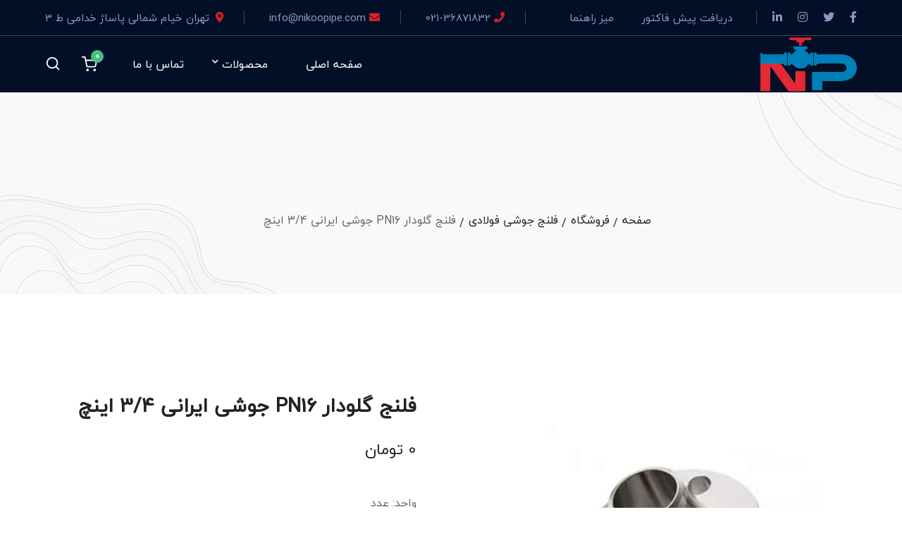

--- FILE ---
content_type: text/css; charset=UTF-8
request_url: https://www.nikoopipe.com/wp-content/cache/min/1/3dd4d0c6344c97c6d1545555e4bc8d2d.css
body_size: 144839
content:
@font-face{font-family:'byron';src:url(../../../plugins/1masterlayer-addons-for-elementor/assets/fonts/byron/byron.eot?s50l92);src:url('../../../plugins/1masterlayer-addons-for-elementor/assets/fonts/byron/byron.eot?s50l92#iefix') format('embedded-opentype'),url(../../../plugins/1masterlayer-addons-for-elementor/assets/fonts/byron/byron.ttf?s50l92) format('truetype'),url(../../../plugins/1masterlayer-addons-for-elementor/assets/fonts/byron/byron.woff?s50l92) format('woff'),url('../../../plugins/1masterlayer-addons-for-elementor/assets/fonts/byron/byron.svg?s50l92#byron') format('svg');font-weight:400;font-style:normal;font-display:swap}[class^="byr-"],[class*=" byr-"]{font-family:'byron'!important;speak:never;font-style:normal;font-weight:400;font-variant:normal;text-transform:none;line-height:1;-webkit-font-smoothing:antialiased;-moz-osx-font-smoothing:grayscale}.byr-oil-1:before{content:"\e950"}.byr-barrel:before{content:"\e951"}.byr-battery:before{content:"\e952"}.byr-battery-1:before{content:"\e953"}.byr-cart:before{content:"\e954"}.byr-cone:before{content:"\e955"}.byr-container:before{content:"\e956"}.byr-container-1:before{content:"\e957"}.byr-conveyor:before{content:"\e958"}.byr-professional:before{content:"\e959"}.byr-engineer:before{content:"\e95a"}.byr-eolic-energy:before{content:"\e95b"}.byr-factory:before{content:"\e95c"}.byr-factory-1:before{content:"\e95d"}.byr-factory-2:before{content:"\e95e"}.byr-forklift:before{content:"\e95f"}.byr-fuel-truck:before{content:"\e960"}.byr-fuel-station:before{content:"\e961"}.byr-tanker:before{content:"\e962"}.byr-gear:before{content:"\e963"}.byr-gear-1:before{content:"\e964"}.byr-helmet:before{content:"\e965"}.byr-nuclear-plant:before{content:"\e966"}.byr-oil:before{content:"\e967"}.byr-oil-2:before{content:"\e968"}.byr-pump-jack:before{content:"\e969"}.byr-product:before{content:"\e96a"}.byr-radiation:before{content:"\e96b"}.byr-robotic-arm:before{content:"\e96c"}.byr-robot-arm:before{content:"\e96d"}.byr-solar-panel:before{content:"\e96e"}.byr-tank:before{content:"\e96f"}.byr-tool:before{content:"\e970"}.byr-truck:before{content:"\e971"}.byr-valve:before{content:"\e972"}.byr-voltmeter:before{content:"\e973"}.byr-allen-1:before{content:"\e974"}.byr-allen-2:before{content:"\e975"}.byr-allen:before{content:"\e976"}.byr-anvil:before{content:"\e977"}.byr-axe:before{content:"\e978"}.byr-barrier:before{content:"\e979"}.byr-battery-11:before{content:"\e97a"}.byr-battery1:before{content:"\e97b"}.byr-board:before{content:"\e97c"}.byr-brace:before{content:"\e97d"}.byr-brick-wall-1:before{content:"\e97e"}.byr-brick-wall-2:before{content:"\e97f"}.byr-brick-wall-3:before{content:"\e980"}.byr-brick-wall:before{content:"\e981"}.byr-bucket-1:before{content:"\e982"}.byr-bucket:before{content:"\e983"}.byr-caulk-gun:before{content:"\e984"}.byr-chainsaw:before{content:"\e985"}.byr-chisel:before{content:"\e986"}.byr-cone1:before{content:"\e987"}.byr-construction-1:before{content:"\e988"}.byr-construction:before{content:"\e989"}.byr-crane-1:before{content:"\e98a"}.byr-cutter:before{content:"\e98b"}.byr-door-1:before{content:"\e98c"}.byr-door-2:before{content:"\e98d"}.byr-door-3:before{content:"\e98e"}.byr-drawing-1:before{content:"\e98f"}.byr-drawing:before{content:"\e990"}.byr-drill-1:before{content:"\e991"}.byr-drill-2:before{content:"\e992"}.byr-drill-3:before{content:"\e993"}.byr-drill:before{content:"\e994"}.byr-electric-tower-1:before{content:"\e995"}.byr-electric-tower:before{content:"\e996"}.byr-electricity:before{content:"\e997"}.byr-engineer1:before{content:"\e998"}.byr-eolic-energy1:before{content:"\e999"}.byr-flashlight:before{content:"\e99a"}.byr-gas-pipe-1:before{content:"\e99b"}.byr-gas-pipe-2:before{content:"\e99c"}.byr-gas-pipe-3:before{content:"\e99d"}.byr-gas-pipe-4:before{content:"\e99e"}.byr-gas-pipe-5:before{content:"\e99f"}.byr-gas-pipe-6:before{content:"\e9a0"}.byr-gas-pipe-7:before{content:"\e9a1"}.byr-gas-pipe-8:before{content:"\e9a2"}.byr-gas-pipe:before{content:"\e9a3"}.byr-hammer-1:before{content:"\e9a4"}.byr-hammer-2:before{content:"\e9a5"}.byr-hammer-3:before{content:"\e9a6"}.byr-hammer-4:before{content:"\e9a7"}.byr-hammer-5:before{content:"\e9a8"}.byr-hook:before{content:"\e9a9"}.byr-hydrant:before{content:"\e9aa"}.byr-jackhammer:before{content:"\e9ab"}.byr-jigsaw:before{content:"\e9ac"}.byr-knife:before{content:"\e9ad"}.byr-ladder-1:before{content:"\e9ae"}.byr-ladder-2:before{content:"\e9af"}.byr-ladder-3:before{content:"\e9b0"}.byr-ladder-4:before{content:"\e9b1"}.byr-level:before{content:"\e9b2"}.byr-light-bulb-1:before{content:"\e9b3"}.byr-light-bulb-2:before{content:"\e9b4"}.byr-light-bulb-3:before{content:"\e9b5"}.byr-light-bulb-4:before{content:"\e9b6"}.byr-light-bulb-5:before{content:"\e9b7"}.byr-light-bulb-6:before{content:"\e9b8"}.byr-light-bulb-7:before{content:"\e9b9"}.byr-light-bulb-8:before{content:"\e9ba"}.byr-light-bulb-9:before{content:"\e9bb"}.byr-light-bulb-10:before{content:"\e9bc"}.byr-light-bulb-11:before{content:"\e9bd"}.byr-light-bulb-12:before{content:"\e9be"}.byr-light-bulb-13:before{content:"\e9bf"}.byr-light-bulb:before{content:"\e9c0"}.byr-loader:before{content:"\e9c1"}.byr-log-1:before{content:"\e9c2"}.byr-log-2:before{content:"\e9c3"}.byr-log:before{content:"\e9c4"}.byr-nail-gun:before{content:"\e9c5"}.byr-nails-1:before{content:"\e9c6"}.byr-nails:before{content:"\e9c7"}.byr-paint-brush-1:before{content:"\e9c8"}.byr-paint-brush-2:before{content:"\e9c9"}.byr-paint-brush-3:before{content:"\e9ca"}.byr-paint-brush-4:before{content:"\e9cb"}.byr-paint-brush-5:before{content:"\e9cc"}.byr-paint-brush-6:before{content:"\e9cd"}.byr-paint-brush-7:before{content:"\e9ce"}.byr-paint-brush-8:before{content:"\e9cf"}.byr-paint-brush-9:before{content:"\e9d0"}.byr-paint-brush-10:before{content:"\e9d1"}.byr-paint-brush-11:before{content:"\e9d2"}.byr-paint-brush-12:before{content:"\e9d3"}.byr-paint-roller-1:before{content:"\e9d4"}.byr-paint-roller-2:before{content:"\e9d5"}.byr-pantone:before{content:"\e9d6"}.byr-parquet-1:before{content:"\e9d7"}.byr-pipe-2:before{content:"\e9d8"}.byr-pipe-3:before{content:"\e9d9"}.byr-pipe-4:before{content:"\e9da"}.byr-pipe-5:before{content:"\e9db"}.byr-pipe-6:before{content:"\e9dc"}.byr-pipe-7:before{content:"\e9dd"}.byr-pipe-8:before{content:"\e9de"}.byr-pipe-9:before{content:"\e9df"}.byr-pipe-10:before{content:"\e9e0"}.byr-pipe-11:before{content:"\e9e1"}.byr-plier-1:before{content:"\e9e2"}.byr-plier-2:before{content:"\e9e3"}.byr-plier-3:before{content:"\e9e4"}.byr-plier-4:before{content:"\e9e5"}.byr-plier:before{content:"\e9e6"}.byr-plug-1:before{content:"\e9e7"}.byr-plug-2:before{content:"\e9e8"}.byr-plug-3:before{content:"\e9e9"}.byr-plug-4:before{content:"\e9ea"}.byr-plug-5:before{content:"\e9eb"}.byr-plumbering-1:before{content:"\e9ec"}.byr-plumbering:before{content:"\e9ed"}.byr-rake-1:before{content:"\e9ee"}.byr-rake-2:before{content:"\e9ef"}.byr-rake:before{content:"\e9f0"}.byr-relief-valve-1:before{content:"\e9f1"}.byr-relief-valve-2:before{content:"\e9f2"}.byr-relief-valve:before{content:"\e9f3"}.byr-ruler-1:before{content:"\e9f4"}.byr-ruler-2:before{content:"\e9f5"}.byr-ruler-3:before{content:"\e9f6"}.byr-ruler-4:before{content:"\e9f7"}.byr-ruler-5:before{content:"\e9f8"}.byr-saw-1:before{content:"\e9f9"}.byr-saw-2:before{content:"\e9fa"}.byr-saw-3:before{content:"\e9fb"}.byr-saw-4:before{content:"\e9fc"}.byr-saw-5:before{content:"\e9fd"}.byr-screw-2:before{content:"\e9fe"}.byr-screw-3:before{content:"\e9ff"}.byr-screw-4:before{content:"\ea00"}.byr-screw-5:before{content:"\ea01"}.byr-screwdriver-1:before{content:"\ea02"}.byr-screwdriver-2:before{content:"\ea03"}.byr-screwdriver-3:before{content:"\ea04"}.byr-screwdriver-4:before{content:"\ea05"}.byr-screwdriver-5:before{content:"\ea06"}.byr-screws-1:before{content:"\ea07"}.byr-screws:before{content:"\ea08"}.byr-scythe:before{content:"\ea09"}.byr-shovel-1:before{content:"\ea0a"}.byr-shovel-2:before{content:"\ea0b"}.byr-shovel-3:before{content:"\ea0c"}.byr-shovel-4:before{content:"\ea0d"}.byr-socket-1:before{content:"\ea0e"}.byr-socket-2:before{content:"\ea0f"}.byr-socket-3:before{content:"\ea10"}.byr-socket-4:before{content:"\ea11"}.byr-socket-5:before{content:"\ea12"}.byr-socket-6:before{content:"\ea13"}.byr-socket-7:before{content:"\ea14"}.byr-socket-8:before{content:"\ea15"}.byr-socket-9:before{content:"\ea16"}.byr-socket-10:before{content:"\ea17"}.byr-socket-11:before{content:"\ea18"}.byr-socket-12:before{content:"\ea19"}.byr-socket-13:before{content:"\ea1a"}.byr-socket-14:before{content:"\ea1b"}.byr-socket-15:before{content:"\ea1c"}.byr-socket-16:before{content:"\ea1d"}.byr-socket-17:before{content:"\ea1e"}.byr-socket-18:before{content:"\ea1f"}.byr-socket-19:before{content:"\ea20"}.byr-socket:before{content:"\ea21"}.byr-spray-gun:before{content:"\ea22"}.byr-spray:before{content:"\ea23"}.byr-swiss-army-knife-1:before{content:"\ea24"}.byr-swiss-army-knife-2:before{content:"\ea25"}.byr-swiss-army-knife-3:before{content:"\ea26"}.byr-swiss-army-knife-4:before{content:"\ea27"}.byr-swiss-army-knife-5:before{content:"\ea28"}.byr-swiss-army-knife:before{content:"\ea29"}.byr-switch-1:before{content:"\ea2a"}.byr-switch-2:before{content:"\ea2b"}.byr-switch-3:before{content:"\ea2c"}.byr-switch-4:before{content:"\ea2d"}.byr-switch-5:before{content:"\ea2e"}.byr-switch-6:before{content:"\ea2f"}.byr-switch-7:before{content:"\ea30"}.byr-tap-1:before{content:"\ea31"}.byr-tap-2:before{content:"\ea32"}.byr-tap:before{content:"\ea33"}.byr-tiles:before{content:"\ea34"}.byr-toolbox-1:before{content:"\ea35"}.byr-toolbox:before{content:"\ea36"}.byr-tools-1:before{content:"\ea37"}.byr-tools-2:before{content:"\ea38"}.byr-tools-3:before{content:"\ea39"}.byr-tools:before{content:"\ea3a"}.byr-trowel-1:before{content:"\ea3b"}.byr-trowel-2:before{content:"\ea3c"}.byr-trowel-3:before{content:"\ea3d"}.byr-trowel-4:before{content:"\ea3e"}.byr-vest:before{content:"\ea3f"}.byr-vise-1:before{content:"\ea40"}.byr-vise-2:before{content:"\ea41"}.byr-vise-3:before{content:"\ea42"}.byr-vise-4:before{content:"\ea43"}.byr-vise:before{content:"\ea44"}.byr-voltmeter-1:before{content:"\ea45"}.byr-voltmeter-2:before{content:"\ea46"}.byr-voltmeter-3:before{content:"\ea47"}.byr-voltmeter1:before{content:"\ea48"}.byr-wall-plug:before{content:"\ea49"}.byr-window-1:before{content:"\ea4a"}.byr-window-2:before{content:"\ea4b"}.byr-window-3:before{content:"\ea4c"}.byr-window-4:before{content:"\ea4d"}.byr-wood-1:before{content:"\ea4e"}.byr-wood:before{content:"\ea4f"}.byr-woodcutter:before{content:"\ea50"}.byr-wrench-1:before{content:"\ea51"}.byr-wrench-2:before{content:"\ea52"}.byr-wrench-3:before{content:"\ea53"}.byr-wrench-4:before{content:"\ea54"}.byr-wrench-5:before{content:"\ea55"}.byr-wrench-6:before{content:"\ea56"}.byr-wrench-7:before{content:"\ea57"}.byr-wrench-8:before{content:"\ea58"}.byr-wrench-9:before{content:"\ea59"}.byr-elevator:before{content:"\e900"}.byr-air-conditioner-1:before{content:"\e901"}.byr-air-conditioner:before{content:"\e902"}.byr-balcony:before{content:"\e903"}.byr-blueprint-1:before{content:"\e904"}.byr-blueprint-2:before{content:"\e905"}.byr-blueprint:before{content:"\e906"}.byr-box:before{content:"\e907"}.byr-brickwall-1:before{content:"\e908"}.byr-brickwall:before{content:"\e909"}.byr-building-1:before{content:"\e90a"}.byr-building:before{content:"\e90b"}.byr-calculator:before{content:"\e90c"}.byr-certificate:before{content:"\e90d"}.byr-chat:before{content:"\e90e"}.byr-check:before{content:"\e90f"}.byr-compass:before{content:"\e910"}.byr-concrete-mixer-1:before{content:"\e911"}.byr-concrete-mixer:before{content:"\e912"}.byr-crane:before{content:"\e913"}.byr-document:before{content:"\e914"}.byr-documents:before{content:"\e915"}.byr-door:before{content:"\e916"}.byr-driller:before{content:"\e917"}.byr-faucet:before{content:"\e918"}.byr-fence:before{content:"\e919"}.byr-flash:before{content:"\e91a"}.byr-garage:before{content:"\e91b"}.byr-glass-wall-1:before{content:"\e91c"}.byr-glass-wall:before{content:"\e91d"}.byr-hammer:before{content:"\e91e"}.byr-hangar:before{content:"\e91f"}.byr-heater:before{content:"\e920"}.byr-helmet1:before{content:"\e921"}.byr-high-voltage:before{content:"\e922"}.byr-home:before{content:"\e923"}.byr-house-1:before{content:"\e924"}.byr-house-2:before{content:"\e925"}.byr-house-3:before{content:"\e926"}.byr-house-4:before{content:"\e927"}.byr-house:before{content:"\e928"}.byr-key:before{content:"\e929"}.byr-ladder:before{content:"\e92a"}.byr-lamp:before{content:"\e92b"}.byr-letter:before{content:"\e92c"}.byr-line-chart:before{content:"\e92d"}.byr-mailbox:before{content:"\e92e"}.byr-mansion:before{content:"\e92f"}.byr-measuring-tape:before{content:"\e930"}.byr-nail:before{content:"\e931"}.byr-padlock-1:before{content:"\e932"}.byr-padlock:before{content:"\e933"}.byr-paint-brush:before{content:"\e934"}.byr-paint-roller:before{content:"\e935"}.byr-parking:before{content:"\e936"}.byr-parquet:before{content:"\e937"}.byr-pipe-1:before{content:"\e938"}.byr-pipe:before{content:"\e939"}.byr-placeholder:before{content:"\e93a"}.byr-pliers:before{content:"\e93b"}.byr-plug:before{content:"\e93c"}.byr-portfolio:before{content:"\e93d"}.byr-roof:before{content:"\e93e"}.byr-ruler:before{content:"\e93f"}.byr-saw:before{content:"\e940"}.byr-screw-1:before{content:"\e941"}.byr-screw:before{content:"\e942"}.byr-screwdriver:before{content:"\e943"}.byr-set-square:before{content:"\e944"}.byr-shovel:before{content:"\e945"}.byr-skyscraper:before{content:"\e946"}.byr-smartphone:before{content:"\e947"}.byr-spatula:before{content:"\e948"}.byr-switch:before{content:"\e949"}.byr-trowel:before{content:"\e94a"}.byr-truck1:before{content:"\e94b"}.byr-wallpaper:before{content:"\e94c"}.byr-wheelbarrow:before{content:"\e94d"}.byr-window:before{content:"\e94e"}.byr-wrench:before{content:"\e94f"}@font-face{font-display:swap;font-family:'Feather';src:url(../../../plugins/1masterlayer-addons-for-elementor/assets/fonts/feather-icons/feather.ttf?sdxovp) format('truetype'),url(../../../plugins/1masterlayer-addons-for-elementor/assets/fonts/feather-icons/feather.woff?sdxovp) format('woff'),url('../../../plugins/1masterlayer-addons-for-elementor/assets/fonts/feather-icons/feather.svg?sdxovp#Feather') format('svg');font-weight:400;font-style:normal}[class^="fe-"],[class*=" fe-"]{display:inline-block;font-family:'Feather';speak:none;font-style:normal;font-weight:400;font-variant:normal;text-transform:none;line-height:1;-webkit-font-smoothing:antialiased;-moz-osx-font-smoothing:grayscale}.fe-activity:before{content:"\e900"}.fe-airplay:before{content:"\e901"}.fe-alert-circle:before{content:"\e902"}.fe-alert-octagon:before{content:"\e903"}.fe-alert-triangle:before{content:"\e904"}.fe-align-center:before{content:"\e905"}.fe-align-justify:before{content:"\e906"}.fe-align-left:before{content:"\e907"}.fe-align-right:before{content:"\e908"}.fe-anchor:before{content:"\e909"}.fe-aperture:before{content:"\e90a"}.fe-archive:before{content:"\e90b"}.fe-arrow-down:before{content:"\e90c"}.fe-arrow-down-circle:before{content:"\e90d"}.fe-arrow-down-left:before{content:"\e90e"}.fe-arrow-down-right:before{content:"\e90f"}.fe-arrow-left:before{content:"\e910"}.fe-arrow-left-circle:before{content:"\e911"}.fe-arrow-right:before{content:"\e912"}.fe-arrow-right-circle:before{content:"\e913"}.fe-arrow-up:before{content:"\e914"}.fe-arrow-up-circle:before{content:"\e915"}.fe-arrow-up-left:before{content:"\e916"}.fe-arrow-up-right:before{content:"\e917"}.fe-at-sign:before{content:"\e918"}.fe-award:before{content:"\e919"}.fe-bar-chart:before{content:"\e91a"}.fe-bar-chart-2:before{content:"\e91b"}.fe-battery:before{content:"\e91c"}.fe-battery-charging:before{content:"\e91d"}.fe-bell:before{content:"\e91e"}.fe-bell-off:before{content:"\e91f"}.fe-bluetooth:before{content:"\e920"}.fe-bold:before{content:"\e921"}.fe-book:before{content:"\e922"}.fe-book-open:before{content:"\e923"}.fe-bookmark:before{content:"\e924"}.fe-box:before{content:"\e925"}.fe-briefcase:before{content:"\e926"}.fe-calendar:before{content:"\e927"}.fe-camera:before{content:"\e928"}.fe-camera-off:before{content:"\e929"}.fe-cast:before{content:"\e92a"}.fe-check:before{content:"\e92b"}.fe-check-circle:before{content:"\e92c"}.fe-check-square:before{content:"\e92d"}.fe-chevron-down:before{content:"\e92e"}.fe-chevron-left:before{content:"\e92f"}.fe-chevron-right:before{content:"\e930"}.fe-chevron-up:before{content:"\e931"}.fe-chevrons-down:before{content:"\e932"}.fe-chevrons-left:before{content:"\e933"}.fe-chevrons-right:before{content:"\e934"}.fe-chevrons-up:before{content:"\e935"}.fe-chrome:before{content:"\e936"}.fe-circle:before{content:"\e937"}.fe-clipboard:before{content:"\e938"}.fe-clock:before{content:"\e939"}.fe-cloud:before{content:"\e93a"}.fe-cloud-drizzle:before{content:"\e93b"}.fe-cloud-lightning:before{content:"\e93c"}.fe-cloud-off:before{content:"\e93d"}.fe-cloud-rain:before{content:"\e93e"}.fe-cloud-snow:before{content:"\e93f"}.fe-code:before{content:"\e940"}.fe-codepen:before{content:"\e941"}.fe-command:before{content:"\e942"}.fe-compass:before{content:"\e943"}.fe-copy:before{content:"\e944"}.fe-corner-down-left:before{content:"\e945"}.fe-corner-down-right:before{content:"\e946"}.fe-corner-left-down:before{content:"\e947"}.fe-corner-left-up:before{content:"\e948"}.fe-corner-right-down:before{content:"\e949"}.fe-corner-right-up:before{content:"\e94a"}.fe-corner-up-left:before{content:"\e94b"}.fe-corner-up-right:before{content:"\e94c"}.fe-cpu:before{content:"\e94d"}.fe-credit-card:before{content:"\e94e"}.fe-crop:before{content:"\e94f"}.fe-crosshair:before{content:"\e950"}.fe-database:before{content:"\e951"}.fe-delete:before{content:"\e952"}.fe-disc:before{content:"\e953"}.fe-dollar-sign:before{content:"\e954"}.fe-download:before{content:"\e955"}.fe-download-cloud:before{content:"\e956"}.fe-droplet:before{content:"\e957"}.fe-edit:before{content:"\e958"}.fe-edit-2:before{content:"\e959"}.fe-edit-3:before{content:"\e95a"}.fe-external-link:before{content:"\e95b"}.fe-eye:before{content:"\e95c"}.fe-eye-off:before{content:"\e95d"}.fe-facebook:before{content:"\e95e"}.fe-fast-forward:before{content:"\e95f"}.fe-feather:before{content:"\e960"}.fe-file:before{content:"\e961"}.fe-file-minus:before{content:"\e962"}.fe-file-plus:before{content:"\e963"}.fe-file-text:before{content:"\e964"}.fe-film:before{content:"\e965"}.fe-filter:before{content:"\e966"}.fe-flag:before{content:"\e967"}.fe-folder:before{content:"\e968"}.fe-folder-minus:before{content:"\e969"}.fe-folder-plus:before{content:"\e96a"}.fe-gift:before{content:"\e96b"}.fe-git-branch:before{content:"\e96c"}.fe-git-commit:before{content:"\e96d"}.fe-git-merge:before{content:"\e96e"}.fe-git-pull-request:before{content:"\e96f"}.fe-github:before{content:"\e970"}.fe-gitlab:before{content:"\e971"}.fe-globe:before{content:"\e972"}.fe-grid:before{content:"\e973"}.fe-hard-drive:before{content:"\e974"}.fe-hash:before{content:"\e975"}.fe-headphones:before{content:"\e976"}.fe-heart:before{content:"\e977"}.fe-help-circle:before{content:"\e978"}.fe-home:before{content:"\e979"}.fe-image:before{content:"\e97a"}.fe-inbox:before{content:"\e97b"}.fe-info:before{content:"\e97c"}.fe-instagram:before{content:"\e97d"}.fe-italic:before{content:"\e97e"}.fe-layers:before{content:"\e97f"}.fe-layout:before{content:"\e980"}.fe-life-buoy:before{content:"\e981"}.fe-link:before{content:"\e982"}.fe-link-2:before{content:"\e983"}.fe-linkedin:before{content:"\e984"}.fe-list:before{content:"\e985"}.fe-loader:before{content:"\e986"}.fe-lock:before{content:"\e987"}.fe-log-in:before{content:"\e988"}.fe-log-out:before{content:"\e989"}.fe-mail:before{content:"\e98a"}.fe-map:before{content:"\e98b"}.fe-map-pin:before{content:"\e98c"}.fe-maximize:before{content:"\e98d"}.fe-maximize-2:before{content:"\e98e"}.fe-menu:before{content:"\e98f"}.fe-message-circle:before{content:"\e990"}.fe-message-square:before{content:"\e991"}.fe-mic:before{content:"\e992"}.fe-mic-off:before{content:"\e993"}.fe-minimize:before{content:"\e994"}.fe-minimize-2:before{content:"\e995"}.fe-minus:before{content:"\e996"}.fe-minus-circle:before{content:"\e997"}.fe-minus-square:before{content:"\e998"}.fe-monitor:before{content:"\e999"}.fe-moon:before{content:"\e99a"}.fe-more-horizontal:before{content:"\e99b"}.fe-more-vertical:before{content:"\e99c"}.fe-move:before{content:"\e99d"}.fe-music:before{content:"\e99e"}.fe-navigation:before{content:"\e99f"}.fe-navigation-2:before{content:"\e9a0"}.fe-octagon:before{content:"\e9a1"}.fe-package:before{content:"\e9a2"}.fe-paperclip:before{content:"\e9a3"}.fe-pause:before{content:"\e9a4"}.fe-pause-circle:before{content:"\e9a5"}.fe-percent:before{content:"\e9a6"}.fe-phone:before{content:"\e9a7"}.fe-phone-call:before{content:"\e9a8"}.fe-phone-forwarded:before{content:"\e9a9"}.fe-phone-incoming:before{content:"\e9aa"}.fe-phone-missed:before{content:"\e9ab"}.fe-phone-off:before{content:"\e9ac"}.fe-phone-outgoing:before{content:"\e9ad"}.fe-pie-chart:before{content:"\e9ae"}.fe-play:before{content:"\e9af"}.fe-play-circle:before{content:"\e9b0"}.fe-plus:before{content:"\e9b1"}.fe-plus-circle:before{content:"\e9b2"}.fe-plus-square:before{content:"\e9b3"}.fe-pocket:before{content:"\e9b4"}.fe-power:before{content:"\e9b5"}.fe-printer:before{content:"\e9b6"}.fe-radio:before{content:"\e9b7"}.fe-refresh-ccw:before{content:"\e9b8"}.fe-refresh-cw:before{content:"\e9b9"}.fe-repeat:before{content:"\e9ba"}.fe-rewind:before{content:"\e9bb"}.fe-rotate-ccw:before{content:"\e9bc"}.fe-rotate-cw:before{content:"\e9bd"}.fe-rss:before{content:"\e9be"}.fe-save:before{content:"\e9bf"}.fe-scissors:before{content:"\e9c0"}.fe-search:before{content:"\e9c1"}.fe-send:before{content:"\e9c2"}.fe-server:before{content:"\e9c3"}.fe-settings:before{content:"\e9c4"}.fe-share:before{content:"\e9c5"}.fe-share-2:before{content:"\e9c6"}.fe-shield:before{content:"\e9c7"}.fe-shield-off:before{content:"\e9c8"}.fe-shopping-bag:before{content:"\e9c9"}.fe-shopping-cart:before{content:"\e9ca"}.fe-shuffle:before{content:"\e9cb"}.fe-sidebar:before{content:"\e9cc"}.fe-skip-back:before{content:"\e9cd"}.fe-skip-forward:before{content:"\e9ce"}.fe-slack:before{content:"\e9cf"}.fe-slash:before{content:"\e9d0"}.fe-sliders:before{content:"\e9d1"}.fe-smartphone:before{content:"\e9d2"}.fe-speaker:before{content:"\e9d3"}.fe-square:before{content:"\e9d4"}.fe-star:before{content:"\e9d5"}.fe-stop-circle:before{content:"\e9d6"}.fe-sun:before{content:"\e9d7"}.fe-sunrise:before{content:"\e9d8"}.fe-sunset:before{content:"\e9d9"}.fe-tablet:before{content:"\e9da"}.fe-tag:before{content:"\e9db"}.fe-target:before{content:"\e9dc"}.fe-terminal:before{content:"\e9dd"}.fe-thermometer:before{content:"\e9de"}.fe-thumbs-down:before{content:"\e9df"}.fe-thumbs-up:before{content:"\e9e0"}.fe-toggle-left:before{content:"\e9e1"}.fe-toggle-right:before{content:"\e9e2"}.fe-trash:before{content:"\e9e3"}.fe-trash-2:before{content:"\e9e4"}.fe-trending-down:before{content:"\e9e5"}.fe-trending-up:before{content:"\e9e6"}.fe-triangle:before{content:"\e9e7"}.fe-truck:before{content:"\e9e8"}.fe-tv:before{content:"\e9e9"}.fe-twitter:before{content:"\e9ea"}.fe-type:before{content:"\e9eb"}.fe-umbrella:before{content:"\e9ec"}.fe-underline:before{content:"\e9ed"}.fe-unlock:before{content:"\e9ee"}.fe-upload:before{content:"\e9ef"}.fe-upload-cloud:before{content:"\e9f0"}.fe-user:before{content:"\e9f1"}.fe-user-check:before{content:"\e9f2"}.fe-user-minus:before{content:"\e9f3"}.fe-user-plus:before{content:"\e9f4"}.fe-user-x:before{content:"\e9f5"}.fe-users:before{content:"\e9f6"}.fe-video:before{content:"\e9f7"}.fe-video-off:before{content:"\e9f8"}.fe-voicemail:before{content:"\e9f9"}.fe-volume:before{content:"\e9fa"}.fe-volume-1:before{content:"\e9fb"}.fe-volume-2:before{content:"\e9fc"}.fe-volume-x:before{content:"\e9fd"}.fe-watch:before{content:"\e9fe"}.fe-wifi:before{content:"\e9ff"}.fe-wifi-off:before{content:"\ea00"}.fe-wind:before{content:"\ea01"}.fe-x:before{content:"\ea02"}.fe-x-circle:before{content:"\ea03"}.fe-x-square:before{content:"\ea04"}.fe-youtube:before{content:"\ea05"}.fe-zap:before{content:"\ea06"}.fe-zap-off:before{content:"\ea07"}.fe-zoom-in:before{content:"\ea08"}.fe-zoom-out:before{content:"\ea09"}@charset "UTF-8";.wp-block-accordion{box-sizing:border-box}.wp-block-accordion-item.is-open>.wp-block-accordion-heading .wp-block-accordion-heading__toggle-icon{transform:rotate(-45deg)}@media (prefers-reduced-motion:no-preference){.wp-block-accordion-item{transition:grid-template-rows .3s ease-out}.wp-block-accordion-item>.wp-block-accordion-heading .wp-block-accordion-heading__toggle-icon{transition:transform .2s ease-in-out}}.wp-block-accordion-heading{margin:0}.wp-block-accordion-heading__toggle{align-items:center;background-color:inherit!important;border:none;color:inherit!important;cursor:pointer;display:flex;font-family:inherit;font-size:inherit;font-style:inherit;font-weight:inherit;letter-spacing:inherit;line-height:inherit;overflow:hidden;padding:var(--wp--preset--spacing--20,1em) 0;text-align:inherit;text-decoration:inherit;text-transform:inherit;width:100%;word-spacing:inherit}.wp-block-accordion-heading__toggle:not(:focus-visible){outline:none}.wp-block-accordion-heading__toggle:focus,.wp-block-accordion-heading__toggle:hover{background-color:inherit!important;border:none;box-shadow:none;color:inherit;padding:var(--wp--preset--spacing--20,1em) 0;text-decoration:none}.wp-block-accordion-heading__toggle:focus-visible{outline:auto;outline-offset:0}.wp-block-accordion-heading__toggle:hover .wp-block-accordion-heading__toggle-title{text-decoration:underline}.wp-block-accordion-heading__toggle-title{flex:1}.wp-block-accordion-heading__toggle-icon{align-items:center;display:flex;height:1.2em;justify-content:center;width:1.2em}.wp-block-accordion-panel[aria-hidden=true],.wp-block-accordion-panel[inert]{display:none;margin-block-start:0}.wp-block-archives{box-sizing:border-box}.wp-block-archives-dropdown label{display:block}.wp-block-avatar{line-height:0}.wp-block-avatar,.wp-block-avatar img{box-sizing:border-box}.wp-block-avatar.aligncenter{text-align:center}.wp-block-audio{box-sizing:border-box}.wp-block-audio :where(figcaption){margin-bottom:1em;margin-top:.5em}.wp-block-audio audio{min-width:300px;width:100%}.wp-block-breadcrumbs{box-sizing:border-box}.wp-block-breadcrumbs ol{flex-wrap:wrap;list-style:none}.wp-block-breadcrumbs li,.wp-block-breadcrumbs ol{align-items:center;display:flex;margin:0;padding:0}.wp-block-breadcrumbs li:not(:last-child):after{content:var(--separator,"/");margin:0 .5em;opacity:.7}.wp-block-breadcrumbs span{color:inherit}.wp-block-button__link{align-content:center;box-sizing:border-box;cursor:pointer;display:inline-block;height:100%;text-align:center;word-break:break-word}.wp-block-button__link.aligncenter{text-align:center}.wp-block-button__link.alignright{text-align:right}:where(.wp-block-button__link){border-radius:9999px;box-shadow:none;padding:calc(.667em + 2px) calc(1.333em + 2px);text-decoration:none}.wp-block-button[style*=text-decoration] .wp-block-button__link{text-decoration:inherit}.wp-block-buttons>.wp-block-button.has-custom-width{max-width:none}.wp-block-buttons>.wp-block-button.has-custom-width .wp-block-button__link{width:100%}.wp-block-buttons>.wp-block-button.has-custom-font-size .wp-block-button__link{font-size:inherit}.wp-block-buttons>.wp-block-button.wp-block-button__width-25{width:calc(25% - var(--wp--style--block-gap, .5em)*.75)}.wp-block-buttons>.wp-block-button.wp-block-button__width-50{width:calc(50% - var(--wp--style--block-gap, .5em)*.5)}.wp-block-buttons>.wp-block-button.wp-block-button__width-75{width:calc(75% - var(--wp--style--block-gap, .5em)*.25)}.wp-block-buttons>.wp-block-button.wp-block-button__width-100{flex-basis:100%;width:100%}.wp-block-buttons.is-vertical>.wp-block-button.wp-block-button__width-25{width:25%}.wp-block-buttons.is-vertical>.wp-block-button.wp-block-button__width-50{width:50%}.wp-block-buttons.is-vertical>.wp-block-button.wp-block-button__width-75{width:75%}.wp-block-button.is-style-squared,.wp-block-button__link.wp-block-button.is-style-squared{border-radius:0}.wp-block-button.no-border-radius,.wp-block-button__link.no-border-radius{border-radius:0!important}:root :where(.wp-block-button .wp-block-button__link.is-style-outline),:root :where(.wp-block-button.is-style-outline>.wp-block-button__link){border:2px solid;padding:.667em 1.333em}:root :where(.wp-block-button .wp-block-button__link.is-style-outline:not(.has-text-color)),:root :where(.wp-block-button.is-style-outline>.wp-block-button__link:not(.has-text-color)){color:currentColor}:root :where(.wp-block-button .wp-block-button__link.is-style-outline:not(.has-background)),:root :where(.wp-block-button.is-style-outline>.wp-block-button__link:not(.has-background)){background-color:initial;background-image:none}.wp-block-buttons{box-sizing:border-box}.wp-block-buttons.is-vertical{flex-direction:column}.wp-block-buttons.is-vertical>.wp-block-button:last-child{margin-bottom:0}.wp-block-buttons>.wp-block-button{display:inline-block;margin:0}.wp-block-buttons.is-content-justification-left{justify-content:flex-start}.wp-block-buttons.is-content-justification-left.is-vertical{align-items:flex-start}.wp-block-buttons.is-content-justification-center{justify-content:center}.wp-block-buttons.is-content-justification-center.is-vertical{align-items:center}.wp-block-buttons.is-content-justification-right{justify-content:flex-end}.wp-block-buttons.is-content-justification-right.is-vertical{align-items:flex-end}.wp-block-buttons.is-content-justification-space-between{justify-content:space-between}.wp-block-buttons.aligncenter{text-align:center}.wp-block-buttons:not(.is-content-justification-space-between,.is-content-justification-right,.is-content-justification-left,.is-content-justification-center) .wp-block-button.aligncenter{margin-left:auto;margin-right:auto;width:100%}.wp-block-buttons[style*=text-decoration] .wp-block-button,.wp-block-buttons[style*=text-decoration] .wp-block-button__link{text-decoration:inherit}.wp-block-buttons.has-custom-font-size .wp-block-button__link{font-size:inherit}.wp-block-buttons .wp-block-button__link{width:100%}.wp-block-button.aligncenter,.wp-block-calendar{text-align:center}.wp-block-calendar td,.wp-block-calendar th{border:1px solid;padding:.25em}.wp-block-calendar th{font-weight:400}.wp-block-calendar caption{background-color:inherit}.wp-block-calendar table{border-collapse:collapse;width:100%}.wp-block-calendar table.has-background th{background-color:inherit}.wp-block-calendar table.has-text-color th{color:inherit}.wp-block-calendar :where(table:not(.has-text-color)){color:#40464d}.wp-block-calendar :where(table:not(.has-text-color)) td,.wp-block-calendar :where(table:not(.has-text-color)) th{border-color:#ddd}:where(.wp-block-calendar table:not(.has-background) th){background:#ddd}.wp-block-categories{box-sizing:border-box}.wp-block-categories.alignleft{margin-right:2em}.wp-block-categories.alignright{margin-left:2em}.wp-block-categories.wp-block-categories-dropdown.aligncenter{text-align:center}.wp-block-categories .wp-block-categories__label{display:block;width:100%}.wp-block-code{box-sizing:border-box}.wp-block-code code{direction:ltr;display:block;font-family:inherit;overflow-wrap:break-word;text-align:initial;white-space:pre-wrap}.wp-block-columns{box-sizing:border-box;display:flex;flex-wrap:wrap!important}@media (min-width:782px){.wp-block-columns{flex-wrap:nowrap!important}}.wp-block-columns{align-items:normal!important}.wp-block-columns.are-vertically-aligned-top{align-items:flex-start}.wp-block-columns.are-vertically-aligned-center{align-items:center}.wp-block-columns.are-vertically-aligned-bottom{align-items:flex-end}@media (max-width:781px){.wp-block-columns:not(.is-not-stacked-on-mobile)>.wp-block-column{flex-basis:100%!important}}@media (min-width:782px){.wp-block-columns:not(.is-not-stacked-on-mobile)>.wp-block-column{flex-basis:0%;flex-grow:1}.wp-block-columns:not(.is-not-stacked-on-mobile)>.wp-block-column[style*=flex-basis]{flex-grow:0}}.wp-block-columns.is-not-stacked-on-mobile{flex-wrap:nowrap!important}.wp-block-columns.is-not-stacked-on-mobile>.wp-block-column{flex-basis:0%;flex-grow:1}.wp-block-columns.is-not-stacked-on-mobile>.wp-block-column[style*=flex-basis]{flex-grow:0}:where(.wp-block-columns){margin-bottom:1.75em}:where(.wp-block-columns.has-background){padding:1.25em 2.375em}.wp-block-column{flex-grow:1;min-width:0;overflow-wrap:break-word;word-break:break-word}.wp-block-column.is-vertically-aligned-top{align-self:flex-start}.wp-block-column.is-vertically-aligned-center{align-self:center}.wp-block-column.is-vertically-aligned-bottom{align-self:flex-end}.wp-block-column.is-vertically-aligned-stretch{align-self:stretch}.wp-block-column.is-vertically-aligned-bottom,.wp-block-column.is-vertically-aligned-center,.wp-block-column.is-vertically-aligned-top{width:100%}.wp-block-post-comments{box-sizing:border-box}.wp-block-post-comments .alignleft{float:right}.wp-block-post-comments .alignright{float:left}.wp-block-post-comments .navigation:after{clear:both;content:"";display:table}.wp-block-post-comments .commentlist{clear:both;list-style:none;margin:0;padding:0}.wp-block-post-comments .commentlist .comment{min-height:2.25em;padding-right:3.25em}.wp-block-post-comments .commentlist .comment p{font-size:1em;line-height:1.8;margin:1em 0}.wp-block-post-comments .commentlist .children{list-style:none;margin:0;padding:0}.wp-block-post-comments .comment-author{line-height:1.5}.wp-block-post-comments .comment-author .avatar{border-radius:1.5em;display:block;float:right;height:2.5em;margin-left:.75em;margin-top:.5em;width:2.5em}.wp-block-post-comments .comment-author cite{font-style:normal}.wp-block-post-comments .comment-meta{font-size:.875em;line-height:1.5}.wp-block-post-comments .comment-meta b{font-weight:400}.wp-block-post-comments .comment-meta .comment-awaiting-moderation{display:block;margin-bottom:1em;margin-top:1em}.wp-block-post-comments .comment-body .commentmetadata{font-size:.875em}.wp-block-post-comments .comment-form-author label,.wp-block-post-comments .comment-form-comment label,.wp-block-post-comments .comment-form-email label,.wp-block-post-comments .comment-form-url label{display:block;margin-bottom:.25em}.wp-block-post-comments .comment-form input:not([type=submit]):not([type=checkbox]),.wp-block-post-comments .comment-form textarea{box-sizing:border-box;display:block;width:100%}.wp-block-post-comments .comment-form-cookies-consent{display:flex;gap:.25em}.wp-block-post-comments .comment-form-cookies-consent #wp-comment-cookies-consent{margin-top:.35em}.wp-block-post-comments .comment-reply-title{margin-bottom:0}.wp-block-post-comments .comment-reply-title :where(small){font-size:var(--wp--preset--font-size--medium,smaller);margin-right:.5em}.wp-block-post-comments .reply{font-size:.875em;margin-bottom:1.4em}.wp-block-post-comments input:not([type=submit]),.wp-block-post-comments textarea{border:1px solid #949494;font-family:inherit;font-size:1em}.wp-block-post-comments input:not([type=submit]):not([type=checkbox]),.wp-block-post-comments textarea{padding:calc(.667em + 2px)}:where(.wp-block-post-comments input[type=submit]){border:none}.wp-block-comments{box-sizing:border-box}.wp-block-comments-pagination>.wp-block-comments-pagination-next,.wp-block-comments-pagination>.wp-block-comments-pagination-numbers,.wp-block-comments-pagination>.wp-block-comments-pagination-previous{font-size:inherit}.wp-block-comments-pagination .wp-block-comments-pagination-previous-arrow{display:inline-block;margin-left:1ch}.wp-block-comments-pagination .wp-block-comments-pagination-previous-arrow:not(.is-arrow-chevron){transform:scaleX(-1)}.wp-block-comments-pagination .wp-block-comments-pagination-next-arrow{display:inline-block;margin-right:1ch}.wp-block-comments-pagination .wp-block-comments-pagination-next-arrow:not(.is-arrow-chevron){transform:scaleX(-1)}.wp-block-comments-pagination.aligncenter{justify-content:center}.wp-block-comment-template{box-sizing:border-box;list-style:none;margin-bottom:0;max-width:100%;padding:0}.wp-block-comment-template li{clear:both}.wp-block-comment-template ol{list-style:none;margin-bottom:0;max-width:100%;padding-right:2rem}.wp-block-comment-template.alignleft{float:right}.wp-block-comment-template.aligncenter{margin-left:auto;margin-right:auto;width:fit-content}.wp-block-comment-template.alignright{float:left}.wp-block-comment-date{box-sizing:border-box}.comment-awaiting-moderation{display:block;font-size:.875em;line-height:1.5}.wp-block-comment-author-name,.wp-block-comment-content,.wp-block-comment-edit-link,.wp-block-comment-reply-link{box-sizing:border-box}.wp-block-cover,.wp-block-cover-image{align-items:center;background-position:50%;box-sizing:border-box;direction:ltr;display:flex;justify-content:center;min-height:430px;overflow:hidden;overflow:clip;padding:1em;position:relative}.wp-block-cover .has-background-dim:not([class*=-background-color]),.wp-block-cover-image .has-background-dim:not([class*=-background-color]),.wp-block-cover-image.has-background-dim:not([class*=-background-color]),.wp-block-cover.has-background-dim:not([class*=-background-color]){background-color:#000}.wp-block-cover .has-background-dim.has-background-gradient,.wp-block-cover-image .has-background-dim.has-background-gradient{background-color:initial}.wp-block-cover-image.has-background-dim:before,.wp-block-cover.has-background-dim:before{background-color:inherit;content:""}.wp-block-cover .wp-block-cover__background,.wp-block-cover .wp-block-cover__gradient-background,.wp-block-cover-image .wp-block-cover__background,.wp-block-cover-image .wp-block-cover__gradient-background,.wp-block-cover-image.has-background-dim:not(.has-background-gradient):before,.wp-block-cover.has-background-dim:not(.has-background-gradient):before{bottom:0;left:0;opacity:.5;position:absolute;right:0;top:0}.wp-block-cover-image.has-background-dim.has-background-dim-10 .wp-block-cover__background,.wp-block-cover-image.has-background-dim.has-background-dim-10 .wp-block-cover__gradient-background,.wp-block-cover-image.has-background-dim.has-background-dim-10:not(.has-background-gradient):before,.wp-block-cover.has-background-dim.has-background-dim-10 .wp-block-cover__background,.wp-block-cover.has-background-dim.has-background-dim-10 .wp-block-cover__gradient-background,.wp-block-cover.has-background-dim.has-background-dim-10:not(.has-background-gradient):before{opacity:.1}.wp-block-cover-image.has-background-dim.has-background-dim-20 .wp-block-cover__background,.wp-block-cover-image.has-background-dim.has-background-dim-20 .wp-block-cover__gradient-background,.wp-block-cover-image.has-background-dim.has-background-dim-20:not(.has-background-gradient):before,.wp-block-cover.has-background-dim.has-background-dim-20 .wp-block-cover__background,.wp-block-cover.has-background-dim.has-background-dim-20 .wp-block-cover__gradient-background,.wp-block-cover.has-background-dim.has-background-dim-20:not(.has-background-gradient):before{opacity:.2}.wp-block-cover-image.has-background-dim.has-background-dim-30 .wp-block-cover__background,.wp-block-cover-image.has-background-dim.has-background-dim-30 .wp-block-cover__gradient-background,.wp-block-cover-image.has-background-dim.has-background-dim-30:not(.has-background-gradient):before,.wp-block-cover.has-background-dim.has-background-dim-30 .wp-block-cover__background,.wp-block-cover.has-background-dim.has-background-dim-30 .wp-block-cover__gradient-background,.wp-block-cover.has-background-dim.has-background-dim-30:not(.has-background-gradient):before{opacity:.3}.wp-block-cover-image.has-background-dim.has-background-dim-40 .wp-block-cover__background,.wp-block-cover-image.has-background-dim.has-background-dim-40 .wp-block-cover__gradient-background,.wp-block-cover-image.has-background-dim.has-background-dim-40:not(.has-background-gradient):before,.wp-block-cover.has-background-dim.has-background-dim-40 .wp-block-cover__background,.wp-block-cover.has-background-dim.has-background-dim-40 .wp-block-cover__gradient-background,.wp-block-cover.has-background-dim.has-background-dim-40:not(.has-background-gradient):before{opacity:.4}.wp-block-cover-image.has-background-dim.has-background-dim-50 .wp-block-cover__background,.wp-block-cover-image.has-background-dim.has-background-dim-50 .wp-block-cover__gradient-background,.wp-block-cover-image.has-background-dim.has-background-dim-50:not(.has-background-gradient):before,.wp-block-cover.has-background-dim.has-background-dim-50 .wp-block-cover__background,.wp-block-cover.has-background-dim.has-background-dim-50 .wp-block-cover__gradient-background,.wp-block-cover.has-background-dim.has-background-dim-50:not(.has-background-gradient):before{opacity:.5}.wp-block-cover-image.has-background-dim.has-background-dim-60 .wp-block-cover__background,.wp-block-cover-image.has-background-dim.has-background-dim-60 .wp-block-cover__gradient-background,.wp-block-cover-image.has-background-dim.has-background-dim-60:not(.has-background-gradient):before,.wp-block-cover.has-background-dim.has-background-dim-60 .wp-block-cover__background,.wp-block-cover.has-background-dim.has-background-dim-60 .wp-block-cover__gradient-background,.wp-block-cover.has-background-dim.has-background-dim-60:not(.has-background-gradient):before{opacity:.6}.wp-block-cover-image.has-background-dim.has-background-dim-70 .wp-block-cover__background,.wp-block-cover-image.has-background-dim.has-background-dim-70 .wp-block-cover__gradient-background,.wp-block-cover-image.has-background-dim.has-background-dim-70:not(.has-background-gradient):before,.wp-block-cover.has-background-dim.has-background-dim-70 .wp-block-cover__background,.wp-block-cover.has-background-dim.has-background-dim-70 .wp-block-cover__gradient-background,.wp-block-cover.has-background-dim.has-background-dim-70:not(.has-background-gradient):before{opacity:.7}.wp-block-cover-image.has-background-dim.has-background-dim-80 .wp-block-cover__background,.wp-block-cover-image.has-background-dim.has-background-dim-80 .wp-block-cover__gradient-background,.wp-block-cover-image.has-background-dim.has-background-dim-80:not(.has-background-gradient):before,.wp-block-cover.has-background-dim.has-background-dim-80 .wp-block-cover__background,.wp-block-cover.has-background-dim.has-background-dim-80 .wp-block-cover__gradient-background,.wp-block-cover.has-background-dim.has-background-dim-80:not(.has-background-gradient):before{opacity:.8}.wp-block-cover-image.has-background-dim.has-background-dim-90 .wp-block-cover__background,.wp-block-cover-image.has-background-dim.has-background-dim-90 .wp-block-cover__gradient-background,.wp-block-cover-image.has-background-dim.has-background-dim-90:not(.has-background-gradient):before,.wp-block-cover.has-background-dim.has-background-dim-90 .wp-block-cover__background,.wp-block-cover.has-background-dim.has-background-dim-90 .wp-block-cover__gradient-background,.wp-block-cover.has-background-dim.has-background-dim-90:not(.has-background-gradient):before{opacity:.9}.wp-block-cover-image.has-background-dim.has-background-dim-100 .wp-block-cover__background,.wp-block-cover-image.has-background-dim.has-background-dim-100 .wp-block-cover__gradient-background,.wp-block-cover-image.has-background-dim.has-background-dim-100:not(.has-background-gradient):before,.wp-block-cover.has-background-dim.has-background-dim-100 .wp-block-cover__background,.wp-block-cover.has-background-dim.has-background-dim-100 .wp-block-cover__gradient-background,.wp-block-cover.has-background-dim.has-background-dim-100:not(.has-background-gradient):before{opacity:1}.wp-block-cover .wp-block-cover__background.has-background-dim.has-background-dim-0,.wp-block-cover .wp-block-cover__gradient-background.has-background-dim.has-background-dim-0,.wp-block-cover-image .wp-block-cover__background.has-background-dim.has-background-dim-0,.wp-block-cover-image .wp-block-cover__gradient-background.has-background-dim.has-background-dim-0{opacity:0}.wp-block-cover .wp-block-cover__background.has-background-dim.has-background-dim-10,.wp-block-cover .wp-block-cover__gradient-background.has-background-dim.has-background-dim-10,.wp-block-cover-image .wp-block-cover__background.has-background-dim.has-background-dim-10,.wp-block-cover-image .wp-block-cover__gradient-background.has-background-dim.has-background-dim-10{opacity:.1}.wp-block-cover .wp-block-cover__background.has-background-dim.has-background-dim-20,.wp-block-cover .wp-block-cover__gradient-background.has-background-dim.has-background-dim-20,.wp-block-cover-image .wp-block-cover__background.has-background-dim.has-background-dim-20,.wp-block-cover-image .wp-block-cover__gradient-background.has-background-dim.has-background-dim-20{opacity:.2}.wp-block-cover .wp-block-cover__background.has-background-dim.has-background-dim-30,.wp-block-cover .wp-block-cover__gradient-background.has-background-dim.has-background-dim-30,.wp-block-cover-image .wp-block-cover__background.has-background-dim.has-background-dim-30,.wp-block-cover-image .wp-block-cover__gradient-background.has-background-dim.has-background-dim-30{opacity:.3}.wp-block-cover .wp-block-cover__background.has-background-dim.has-background-dim-40,.wp-block-cover .wp-block-cover__gradient-background.has-background-dim.has-background-dim-40,.wp-block-cover-image .wp-block-cover__background.has-background-dim.has-background-dim-40,.wp-block-cover-image .wp-block-cover__gradient-background.has-background-dim.has-background-dim-40{opacity:.4}.wp-block-cover .wp-block-cover__background.has-background-dim.has-background-dim-50,.wp-block-cover .wp-block-cover__gradient-background.has-background-dim.has-background-dim-50,.wp-block-cover-image .wp-block-cover__background.has-background-dim.has-background-dim-50,.wp-block-cover-image .wp-block-cover__gradient-background.has-background-dim.has-background-dim-50{opacity:.5}.wp-block-cover .wp-block-cover__background.has-background-dim.has-background-dim-60,.wp-block-cover .wp-block-cover__gradient-background.has-background-dim.has-background-dim-60,.wp-block-cover-image .wp-block-cover__background.has-background-dim.has-background-dim-60,.wp-block-cover-image .wp-block-cover__gradient-background.has-background-dim.has-background-dim-60{opacity:.6}.wp-block-cover .wp-block-cover__background.has-background-dim.has-background-dim-70,.wp-block-cover .wp-block-cover__gradient-background.has-background-dim.has-background-dim-70,.wp-block-cover-image .wp-block-cover__background.has-background-dim.has-background-dim-70,.wp-block-cover-image .wp-block-cover__gradient-background.has-background-dim.has-background-dim-70{opacity:.7}.wp-block-cover .wp-block-cover__background.has-background-dim.has-background-dim-80,.wp-block-cover .wp-block-cover__gradient-background.has-background-dim.has-background-dim-80,.wp-block-cover-image .wp-block-cover__background.has-background-dim.has-background-dim-80,.wp-block-cover-image .wp-block-cover__gradient-background.has-background-dim.has-background-dim-80{opacity:.8}.wp-block-cover .wp-block-cover__background.has-background-dim.has-background-dim-90,.wp-block-cover .wp-block-cover__gradient-background.has-background-dim.has-background-dim-90,.wp-block-cover-image .wp-block-cover__background.has-background-dim.has-background-dim-90,.wp-block-cover-image .wp-block-cover__gradient-background.has-background-dim.has-background-dim-90{opacity:.9}.wp-block-cover .wp-block-cover__background.has-background-dim.has-background-dim-100,.wp-block-cover .wp-block-cover__gradient-background.has-background-dim.has-background-dim-100,.wp-block-cover-image .wp-block-cover__background.has-background-dim.has-background-dim-100,.wp-block-cover-image .wp-block-cover__gradient-background.has-background-dim.has-background-dim-100{opacity:1}.wp-block-cover-image.alignleft,.wp-block-cover-image.alignright,.wp-block-cover.alignleft,.wp-block-cover.alignright{max-width:420px;width:100%}.wp-block-cover-image.aligncenter,.wp-block-cover-image.alignleft,.wp-block-cover-image.alignright,.wp-block-cover.aligncenter,.wp-block-cover.alignleft,.wp-block-cover.alignright{display:flex}.wp-block-cover .wp-block-cover__inner-container,.wp-block-cover-image .wp-block-cover__inner-container{color:inherit;direction:rtl;position:relative;width:100%}.wp-block-cover-image.is-position-top-left,.wp-block-cover.is-position-top-left{align-items:flex-start;justify-content:flex-start}.wp-block-cover-image.is-position-top-center,.wp-block-cover.is-position-top-center{align-items:flex-start;justify-content:center}.wp-block-cover-image.is-position-top-right,.wp-block-cover.is-position-top-right{align-items:flex-start;justify-content:flex-end}.wp-block-cover-image.is-position-center-left,.wp-block-cover.is-position-center-left{align-items:center;justify-content:flex-start}.wp-block-cover-image.is-position-center-center,.wp-block-cover.is-position-center-center{align-items:center;justify-content:center}.wp-block-cover-image.is-position-center-right,.wp-block-cover.is-position-center-right{align-items:center;justify-content:flex-end}.wp-block-cover-image.is-position-bottom-left,.wp-block-cover.is-position-bottom-left{align-items:flex-end;justify-content:flex-start}.wp-block-cover-image.is-position-bottom-center,.wp-block-cover.is-position-bottom-center{align-items:flex-end;justify-content:center}.wp-block-cover-image.is-position-bottom-right,.wp-block-cover.is-position-bottom-right{align-items:flex-end;justify-content:flex-end}.wp-block-cover-image.has-custom-content-position.has-custom-content-position .wp-block-cover__inner-container,.wp-block-cover.has-custom-content-position.has-custom-content-position .wp-block-cover__inner-container{margin:0}.wp-block-cover-image.has-custom-content-position.has-custom-content-position.is-position-bottom-left .wp-block-cover__inner-container,.wp-block-cover-image.has-custom-content-position.has-custom-content-position.is-position-bottom-right .wp-block-cover__inner-container,.wp-block-cover-image.has-custom-content-position.has-custom-content-position.is-position-center-left .wp-block-cover__inner-container,.wp-block-cover-image.has-custom-content-position.has-custom-content-position.is-position-center-right .wp-block-cover__inner-container,.wp-block-cover-image.has-custom-content-position.has-custom-content-position.is-position-top-left .wp-block-cover__inner-container,.wp-block-cover-image.has-custom-content-position.has-custom-content-position.is-position-top-right .wp-block-cover__inner-container,.wp-block-cover.has-custom-content-position.has-custom-content-position.is-position-bottom-left .wp-block-cover__inner-container,.wp-block-cover.has-custom-content-position.has-custom-content-position.is-position-bottom-right .wp-block-cover__inner-container,.wp-block-cover.has-custom-content-position.has-custom-content-position.is-position-center-left .wp-block-cover__inner-container,.wp-block-cover.has-custom-content-position.has-custom-content-position.is-position-center-right .wp-block-cover__inner-container,.wp-block-cover.has-custom-content-position.has-custom-content-position.is-position-top-left .wp-block-cover__inner-container,.wp-block-cover.has-custom-content-position.has-custom-content-position.is-position-top-right .wp-block-cover__inner-container{margin:0;width:auto}.wp-block-cover .wp-block-cover__image-background,.wp-block-cover video.wp-block-cover__video-background,.wp-block-cover-image .wp-block-cover__image-background,.wp-block-cover-image video.wp-block-cover__video-background{border:none;bottom:0;box-shadow:none;height:100%;left:0;margin:0;max-height:none;max-width:none;object-fit:cover;outline:none;padding:0;position:absolute;right:0;top:0;width:100%}.wp-block-cover-image.has-parallax,.wp-block-cover.has-parallax,.wp-block-cover__image-background.has-parallax,video.wp-block-cover__video-background.has-parallax{background-attachment:fixed;background-repeat:no-repeat;background-size:cover}@supports (-webkit-touch-callout:inherit){.wp-block-cover-image.has-parallax,.wp-block-cover.has-parallax,.wp-block-cover__image-background.has-parallax,video.wp-block-cover__video-background.has-parallax{background-attachment:scroll}}@media (prefers-reduced-motion:reduce){.wp-block-cover-image.has-parallax,.wp-block-cover.has-parallax,.wp-block-cover__image-background.has-parallax,video.wp-block-cover__video-background.has-parallax{background-attachment:scroll}}.wp-block-cover-image.is-repeated,.wp-block-cover.is-repeated,.wp-block-cover__image-background.is-repeated,video.wp-block-cover__video-background.is-repeated{background-repeat:repeat;background-size:auto}.wp-block-cover-image-text,.wp-block-cover-image-text a,.wp-block-cover-image-text a:active,.wp-block-cover-image-text a:focus,.wp-block-cover-image-text a:hover,.wp-block-cover-text,.wp-block-cover-text a,.wp-block-cover-text a:active,.wp-block-cover-text a:focus,.wp-block-cover-text a:hover,section.wp-block-cover-image h2,section.wp-block-cover-image h2 a,section.wp-block-cover-image h2 a:active,section.wp-block-cover-image h2 a:focus,section.wp-block-cover-image h2 a:hover{color:#fff}.wp-block-cover-image .wp-block-cover.has-left-content{justify-content:flex-start}.wp-block-cover-image .wp-block-cover.has-right-content{justify-content:flex-end}.wp-block-cover-image.has-left-content .wp-block-cover-image-text,.wp-block-cover.has-left-content .wp-block-cover-text,section.wp-block-cover-image.has-left-content>h2{margin-right:0;text-align:right}.wp-block-cover-image.has-right-content .wp-block-cover-image-text,.wp-block-cover.has-right-content .wp-block-cover-text,section.wp-block-cover-image.has-right-content>h2{margin-left:0;text-align:left}.wp-block-cover .wp-block-cover-text,.wp-block-cover-image .wp-block-cover-image-text,section.wp-block-cover-image>h2{font-size:2em;line-height:1.25;margin-bottom:0;max-width:840px;padding:.44em;text-align:center;z-index:1}:where(.wp-block-cover-image:not(.has-text-color)),:where(.wp-block-cover:not(.has-text-color)){color:#fff}:where(.wp-block-cover-image.is-light:not(.has-text-color)),:where(.wp-block-cover.is-light:not(.has-text-color)){color:#000}:root :where(.wp-block-cover h1:not(.has-text-color)),:root :where(.wp-block-cover h2:not(.has-text-color)),:root :where(.wp-block-cover h3:not(.has-text-color)),:root :where(.wp-block-cover h4:not(.has-text-color)),:root :where(.wp-block-cover h5:not(.has-text-color)),:root :where(.wp-block-cover h6:not(.has-text-color)),:root :where(.wp-block-cover p:not(.has-text-color)){color:inherit}body:not(.editor-styles-wrapper) .wp-block-cover:not(.wp-block-cover:has(.wp-block-cover__background+.wp-block-cover__inner-container)) .wp-block-cover__image-background,body:not(.editor-styles-wrapper) .wp-block-cover:not(.wp-block-cover:has(.wp-block-cover__background+.wp-block-cover__inner-container)) .wp-block-cover__video-background{z-index:0}body:not(.editor-styles-wrapper) .wp-block-cover:not(.wp-block-cover:has(.wp-block-cover__background+.wp-block-cover__inner-container)) .wp-block-cover__background,body:not(.editor-styles-wrapper) .wp-block-cover:not(.wp-block-cover:has(.wp-block-cover__background+.wp-block-cover__inner-container)) .wp-block-cover__gradient-background,body:not(.editor-styles-wrapper) .wp-block-cover:not(.wp-block-cover:has(.wp-block-cover__background+.wp-block-cover__inner-container)) .wp-block-cover__inner-container,body:not(.editor-styles-wrapper) .wp-block-cover:not(.wp-block-cover:has(.wp-block-cover__background+.wp-block-cover__inner-container)).has-background-dim:not(.has-background-gradient):before{z-index:1}.has-modal-open body:not(.editor-styles-wrapper) .wp-block-cover:not(.wp-block-cover:has(.wp-block-cover__background+.wp-block-cover__inner-container)) .wp-block-cover__inner-container{z-index:auto}.wp-block-details{box-sizing:border-box}.wp-block-details summary{cursor:pointer}.wp-block-embed.alignleft,.wp-block-embed.alignright,.wp-block[data-align=left]>[data-type="core/embed"],.wp-block[data-align=right]>[data-type="core/embed"]{max-width:360px;width:100%}.wp-block-embed.alignleft .wp-block-embed__wrapper,.wp-block-embed.alignright .wp-block-embed__wrapper,.wp-block[data-align=left]>[data-type="core/embed"] .wp-block-embed__wrapper,.wp-block[data-align=right]>[data-type="core/embed"] .wp-block-embed__wrapper{min-width:280px}.wp-block-cover .wp-block-embed{min-height:240px;min-width:320px}.wp-block-embed{overflow-wrap:break-word}.wp-block-embed :where(figcaption){margin-bottom:1em;margin-top:.5em}.wp-block-embed iframe{max-width:100%}.wp-block-embed__wrapper{position:relative}.wp-embed-responsive .wp-has-aspect-ratio .wp-block-embed__wrapper:before{content:"";display:block;padding-top:50%}.wp-embed-responsive .wp-has-aspect-ratio iframe{bottom:0;height:100%;left:0;position:absolute;right:0;top:0;width:100%}.wp-embed-responsive .wp-embed-aspect-21-9 .wp-block-embed__wrapper:before{padding-top:42.85%}.wp-embed-responsive .wp-embed-aspect-18-9 .wp-block-embed__wrapper:before{padding-top:50%}.wp-embed-responsive .wp-embed-aspect-16-9 .wp-block-embed__wrapper:before{padding-top:56.25%}.wp-embed-responsive .wp-embed-aspect-4-3 .wp-block-embed__wrapper:before{padding-top:75%}.wp-embed-responsive .wp-embed-aspect-1-1 .wp-block-embed__wrapper:before{padding-top:100%}.wp-embed-responsive .wp-embed-aspect-9-16 .wp-block-embed__wrapper:before{padding-top:177.77%}.wp-embed-responsive .wp-embed-aspect-1-2 .wp-block-embed__wrapper:before{padding-top:200%}.wp-block-file{box-sizing:border-box}.wp-block-file:not(.wp-element-button){font-size:.8em}.wp-block-file.aligncenter{text-align:center}.wp-block-file.alignright{text-align:right}.wp-block-file *+.wp-block-file__button{margin-right:.75em}:where(.wp-block-file){margin-bottom:1.5em}.wp-block-file__embed{margin-bottom:1em}:where(.wp-block-file__button){border-radius:2em;display:inline-block;padding:.5em 1em}:where(.wp-block-file__button):where(a):active,:where(.wp-block-file__button):where(a):focus,:where(.wp-block-file__button):where(a):hover,:where(.wp-block-file__button):where(a):visited{box-shadow:none;color:#fff;opacity:.85;text-decoration:none}.wp-block-form-input__label{display:flex;flex-direction:column;gap:.25em;margin-bottom:.5em;width:100%}.wp-block-form-input__label.is-label-inline{align-items:center;flex-direction:row;gap:.5em}.wp-block-form-input__label.is-label-inline .wp-block-form-input__label-content{margin-bottom:.5em}.wp-block-form-input__label:has(input[type=checkbox]){flex-direction:row;width:fit-content}.wp-block-form-input__label:has(input[type=checkbox]) .wp-block-form-input__label-content{margin:0}.wp-block-form-input__label:has(.wp-block-form-input__label-content+input[type=checkbox]){flex-direction:row-reverse}.wp-block-form-input__label-content{width:fit-content}:where(.wp-block-form-input__input){font-size:1em;margin-bottom:.5em;padding:0 .5em}:where(.wp-block-form-input__input)[type=date],:where(.wp-block-form-input__input)[type=datetime-local],:where(.wp-block-form-input__input)[type=datetime],:where(.wp-block-form-input__input)[type=email],:where(.wp-block-form-input__input)[type=month],:where(.wp-block-form-input__input)[type=number],:where(.wp-block-form-input__input)[type=password],:where(.wp-block-form-input__input)[type=search],:where(.wp-block-form-input__input)[type=tel],:where(.wp-block-form-input__input)[type=text],:where(.wp-block-form-input__input)[type=time],:where(.wp-block-form-input__input)[type=url],:where(.wp-block-form-input__input)[type=week]{border-style:solid;border-width:1px;line-height:2;min-height:2em}textarea.wp-block-form-input__input{min-height:10em}.blocks-gallery-grid:not(.has-nested-images),.wp-block-gallery:not(.has-nested-images){display:flex;flex-wrap:wrap;list-style-type:none;margin:0;padding:0}.blocks-gallery-grid:not(.has-nested-images) .blocks-gallery-image,.blocks-gallery-grid:not(.has-nested-images) .blocks-gallery-item,.wp-block-gallery:not(.has-nested-images) .blocks-gallery-image,.wp-block-gallery:not(.has-nested-images) .blocks-gallery-item{display:flex;flex-direction:column;flex-grow:1;justify-content:center;margin:0 0 1em 1em;position:relative;width:calc(50% - 1em)}.blocks-gallery-grid:not(.has-nested-images) .blocks-gallery-image:nth-of-type(2n),.blocks-gallery-grid:not(.has-nested-images) .blocks-gallery-item:nth-of-type(2n),.wp-block-gallery:not(.has-nested-images) .blocks-gallery-image:nth-of-type(2n),.wp-block-gallery:not(.has-nested-images) .blocks-gallery-item:nth-of-type(2n){margin-left:0}.blocks-gallery-grid:not(.has-nested-images) .blocks-gallery-image figure,.blocks-gallery-grid:not(.has-nested-images) .blocks-gallery-item figure,.wp-block-gallery:not(.has-nested-images) .blocks-gallery-image figure,.wp-block-gallery:not(.has-nested-images) .blocks-gallery-item figure{align-items:flex-end;display:flex;height:100%;justify-content:flex-start;margin:0}.blocks-gallery-grid:not(.has-nested-images) .blocks-gallery-image img,.blocks-gallery-grid:not(.has-nested-images) .blocks-gallery-item img,.wp-block-gallery:not(.has-nested-images) .blocks-gallery-image img,.wp-block-gallery:not(.has-nested-images) .blocks-gallery-item img{display:block;height:auto;max-width:100%;width:auto}.blocks-gallery-grid:not(.has-nested-images) .blocks-gallery-image figcaption,.blocks-gallery-grid:not(.has-nested-images) .blocks-gallery-item figcaption,.wp-block-gallery:not(.has-nested-images) .blocks-gallery-image figcaption,.wp-block-gallery:not(.has-nested-images) .blocks-gallery-item figcaption{background:linear-gradient(0deg,#000000b3,#0000004d 70%,#0000);bottom:0;box-sizing:border-box;color:#fff;font-size:.8em;margin:0;max-height:100%;overflow:auto;padding:3em .77em .7em;position:absolute;text-align:center;width:100%;z-index:2}.blocks-gallery-grid:not(.has-nested-images) .blocks-gallery-image figcaption img,.blocks-gallery-grid:not(.has-nested-images) .blocks-gallery-item figcaption img,.wp-block-gallery:not(.has-nested-images) .blocks-gallery-image figcaption img,.wp-block-gallery:not(.has-nested-images) .blocks-gallery-item figcaption img{display:inline}.blocks-gallery-grid:not(.has-nested-images) figcaption,.wp-block-gallery:not(.has-nested-images) figcaption{flex-grow:1}.blocks-gallery-grid:not(.has-nested-images).is-cropped .blocks-gallery-image a,.blocks-gallery-grid:not(.has-nested-images).is-cropped .blocks-gallery-image img,.blocks-gallery-grid:not(.has-nested-images).is-cropped .blocks-gallery-item a,.blocks-gallery-grid:not(.has-nested-images).is-cropped .blocks-gallery-item img,.wp-block-gallery:not(.has-nested-images).is-cropped .blocks-gallery-image a,.wp-block-gallery:not(.has-nested-images).is-cropped .blocks-gallery-image img,.wp-block-gallery:not(.has-nested-images).is-cropped .blocks-gallery-item a,.wp-block-gallery:not(.has-nested-images).is-cropped .blocks-gallery-item img{flex:1;height:100%;object-fit:cover;width:100%}.blocks-gallery-grid:not(.has-nested-images).columns-1 .blocks-gallery-image,.blocks-gallery-grid:not(.has-nested-images).columns-1 .blocks-gallery-item,.wp-block-gallery:not(.has-nested-images).columns-1 .blocks-gallery-image,.wp-block-gallery:not(.has-nested-images).columns-1 .blocks-gallery-item{margin-left:0;width:100%}@media (min-width:600px){.blocks-gallery-grid:not(.has-nested-images).columns-3 .blocks-gallery-image,.blocks-gallery-grid:not(.has-nested-images).columns-3 .blocks-gallery-item,.wp-block-gallery:not(.has-nested-images).columns-3 .blocks-gallery-image,.wp-block-gallery:not(.has-nested-images).columns-3 .blocks-gallery-item{margin-left:1em;width:calc(33.33333% - .66667em)}.blocks-gallery-grid:not(.has-nested-images).columns-4 .blocks-gallery-image,.blocks-gallery-grid:not(.has-nested-images).columns-4 .blocks-gallery-item,.wp-block-gallery:not(.has-nested-images).columns-4 .blocks-gallery-image,.wp-block-gallery:not(.has-nested-images).columns-4 .blocks-gallery-item{margin-left:1em;width:calc(25% - .75em)}.blocks-gallery-grid:not(.has-nested-images).columns-5 .blocks-gallery-image,.blocks-gallery-grid:not(.has-nested-images).columns-5 .blocks-gallery-item,.wp-block-gallery:not(.has-nested-images).columns-5 .blocks-gallery-image,.wp-block-gallery:not(.has-nested-images).columns-5 .blocks-gallery-item{margin-left:1em;width:calc(20% - .8em)}.blocks-gallery-grid:not(.has-nested-images).columns-6 .blocks-gallery-image,.blocks-gallery-grid:not(.has-nested-images).columns-6 .blocks-gallery-item,.wp-block-gallery:not(.has-nested-images).columns-6 .blocks-gallery-image,.wp-block-gallery:not(.has-nested-images).columns-6 .blocks-gallery-item{margin-left:1em;width:calc(16.66667% - .83333em)}.blocks-gallery-grid:not(.has-nested-images).columns-7 .blocks-gallery-image,.blocks-gallery-grid:not(.has-nested-images).columns-7 .blocks-gallery-item,.wp-block-gallery:not(.has-nested-images).columns-7 .blocks-gallery-image,.wp-block-gallery:not(.has-nested-images).columns-7 .blocks-gallery-item{margin-left:1em;width:calc(14.28571% - .85714em)}.blocks-gallery-grid:not(.has-nested-images).columns-8 .blocks-gallery-image,.blocks-gallery-grid:not(.has-nested-images).columns-8 .blocks-gallery-item,.wp-block-gallery:not(.has-nested-images).columns-8 .blocks-gallery-image,.wp-block-gallery:not(.has-nested-images).columns-8 .blocks-gallery-item{margin-left:1em;width:calc(12.5% - .875em)}.blocks-gallery-grid:not(.has-nested-images).columns-1 .blocks-gallery-image:nth-of-type(1n),.blocks-gallery-grid:not(.has-nested-images).columns-1 .blocks-gallery-item:nth-of-type(1n),.blocks-gallery-grid:not(.has-nested-images).columns-2 .blocks-gallery-image:nth-of-type(2n),.blocks-gallery-grid:not(.has-nested-images).columns-2 .blocks-gallery-item:nth-of-type(2n),.blocks-gallery-grid:not(.has-nested-images).columns-3 .blocks-gallery-image:nth-of-type(3n),.blocks-gallery-grid:not(.has-nested-images).columns-3 .blocks-gallery-item:nth-of-type(3n),.blocks-gallery-grid:not(.has-nested-images).columns-4 .blocks-gallery-image:nth-of-type(4n),.blocks-gallery-grid:not(.has-nested-images).columns-4 .blocks-gallery-item:nth-of-type(4n),.blocks-gallery-grid:not(.has-nested-images).columns-5 .blocks-gallery-image:nth-of-type(5n),.blocks-gallery-grid:not(.has-nested-images).columns-5 .blocks-gallery-item:nth-of-type(5n),.blocks-gallery-grid:not(.has-nested-images).columns-6 .blocks-gallery-image:nth-of-type(6n),.blocks-gallery-grid:not(.has-nested-images).columns-6 .blocks-gallery-item:nth-of-type(6n),.blocks-gallery-grid:not(.has-nested-images).columns-7 .blocks-gallery-image:nth-of-type(7n),.blocks-gallery-grid:not(.has-nested-images).columns-7 .blocks-gallery-item:nth-of-type(7n),.blocks-gallery-grid:not(.has-nested-images).columns-8 .blocks-gallery-image:nth-of-type(8n),.blocks-gallery-grid:not(.has-nested-images).columns-8 .blocks-gallery-item:nth-of-type(8n),.wp-block-gallery:not(.has-nested-images).columns-1 .blocks-gallery-image:nth-of-type(1n),.wp-block-gallery:not(.has-nested-images).columns-1 .blocks-gallery-item:nth-of-type(1n),.wp-block-gallery:not(.has-nested-images).columns-2 .blocks-gallery-image:nth-of-type(2n),.wp-block-gallery:not(.has-nested-images).columns-2 .blocks-gallery-item:nth-of-type(2n),.wp-block-gallery:not(.has-nested-images).columns-3 .blocks-gallery-image:nth-of-type(3n),.wp-block-gallery:not(.has-nested-images).columns-3 .blocks-gallery-item:nth-of-type(3n),.wp-block-gallery:not(.has-nested-images).columns-4 .blocks-gallery-image:nth-of-type(4n),.wp-block-gallery:not(.has-nested-images).columns-4 .blocks-gallery-item:nth-of-type(4n),.wp-block-gallery:not(.has-nested-images).columns-5 .blocks-gallery-image:nth-of-type(5n),.wp-block-gallery:not(.has-nested-images).columns-5 .blocks-gallery-item:nth-of-type(5n),.wp-block-gallery:not(.has-nested-images).columns-6 .blocks-gallery-image:nth-of-type(6n),.wp-block-gallery:not(.has-nested-images).columns-6 .blocks-gallery-item:nth-of-type(6n),.wp-block-gallery:not(.has-nested-images).columns-7 .blocks-gallery-image:nth-of-type(7n),.wp-block-gallery:not(.has-nested-images).columns-7 .blocks-gallery-item:nth-of-type(7n),.wp-block-gallery:not(.has-nested-images).columns-8 .blocks-gallery-image:nth-of-type(8n),.wp-block-gallery:not(.has-nested-images).columns-8 .blocks-gallery-item:nth-of-type(8n){margin-left:0}}.blocks-gallery-grid:not(.has-nested-images) .blocks-gallery-image:last-child,.blocks-gallery-grid:not(.has-nested-images) .blocks-gallery-item:last-child,.wp-block-gallery:not(.has-nested-images) .blocks-gallery-image:last-child,.wp-block-gallery:not(.has-nested-images) .blocks-gallery-item:last-child{margin-left:0}.blocks-gallery-grid:not(.has-nested-images).alignleft,.blocks-gallery-grid:not(.has-nested-images).alignright,.wp-block-gallery:not(.has-nested-images).alignleft,.wp-block-gallery:not(.has-nested-images).alignright{max-width:420px;width:100%}.blocks-gallery-grid:not(.has-nested-images).aligncenter .blocks-gallery-item figure,.wp-block-gallery:not(.has-nested-images).aligncenter .blocks-gallery-item figure{justify-content:center}.wp-block-gallery:not(.is-cropped) .blocks-gallery-item{align-self:flex-start}figure.wp-block-gallery.has-nested-images{align-items:normal}.wp-block-gallery.has-nested-images figure.wp-block-image:not(#individual-image){margin:0;width:calc(50% - var(--wp--style--unstable-gallery-gap, 16px)/2)}.wp-block-gallery.has-nested-images figure.wp-block-image{box-sizing:border-box;display:flex;flex-direction:column;flex-grow:1;justify-content:center;max-width:100%;position:relative}.wp-block-gallery.has-nested-images figure.wp-block-image>a,.wp-block-gallery.has-nested-images figure.wp-block-image>div{flex-direction:column;flex-grow:1;margin:0}.wp-block-gallery.has-nested-images figure.wp-block-image img{display:block;height:auto;max-width:100%!important;width:auto}.wp-block-gallery.has-nested-images figure.wp-block-image figcaption,.wp-block-gallery.has-nested-images figure.wp-block-image:has(figcaption):before{bottom:0;left:0;max-height:100%;position:absolute;right:0}.wp-block-gallery.has-nested-images figure.wp-block-image:has(figcaption):before{backdrop-filter:blur(3px);content:"";height:100%;-webkit-mask-image:linear-gradient(0deg,#000 20%,#0000);mask-image:linear-gradient(0deg,#000 20%,#0000);max-height:40%;pointer-events:none}.wp-block-gallery.has-nested-images figure.wp-block-image figcaption{box-sizing:border-box;color:#fff;font-size:13px;margin:0;overflow:auto;padding:1em;text-align:center;text-shadow:0 0 1.5px #000}.wp-block-gallery.has-nested-images figure.wp-block-image figcaption::-webkit-scrollbar{height:12px;width:12px}.wp-block-gallery.has-nested-images figure.wp-block-image figcaption::-webkit-scrollbar-track{background-color:initial}.wp-block-gallery.has-nested-images figure.wp-block-image figcaption::-webkit-scrollbar-thumb{background-clip:padding-box;background-color:initial;border:3px solid #0000;border-radius:8px}.wp-block-gallery.has-nested-images figure.wp-block-image figcaption:focus-within::-webkit-scrollbar-thumb,.wp-block-gallery.has-nested-images figure.wp-block-image figcaption:focus::-webkit-scrollbar-thumb,.wp-block-gallery.has-nested-images figure.wp-block-image figcaption:hover::-webkit-scrollbar-thumb{background-color:#fffc}.wp-block-gallery.has-nested-images figure.wp-block-image figcaption{scrollbar-color:#0000 #0000;scrollbar-gutter:stable both-edges;scrollbar-width:thin}.wp-block-gallery.has-nested-images figure.wp-block-image figcaption:focus,.wp-block-gallery.has-nested-images figure.wp-block-image figcaption:focus-within,.wp-block-gallery.has-nested-images figure.wp-block-image figcaption:hover{scrollbar-color:#fffc #0000}.wp-block-gallery.has-nested-images figure.wp-block-image figcaption{will-change:transform}@media (hover:none){.wp-block-gallery.has-nested-images figure.wp-block-image figcaption{scrollbar-color:#fffc #0000}}.wp-block-gallery.has-nested-images figure.wp-block-image figcaption{background:linear-gradient(0deg,#0006,#0000)}.wp-block-gallery.has-nested-images figure.wp-block-image figcaption img{display:inline}.wp-block-gallery.has-nested-images figure.wp-block-image figcaption a{color:inherit}.wp-block-gallery.has-nested-images figure.wp-block-image.has-custom-border img{box-sizing:border-box}.wp-block-gallery.has-nested-images figure.wp-block-image.has-custom-border>a,.wp-block-gallery.has-nested-images figure.wp-block-image.has-custom-border>div,.wp-block-gallery.has-nested-images figure.wp-block-image.is-style-rounded>a,.wp-block-gallery.has-nested-images figure.wp-block-image.is-style-rounded>div{flex:1 1 auto}.wp-block-gallery.has-nested-images figure.wp-block-image.has-custom-border figcaption,.wp-block-gallery.has-nested-images figure.wp-block-image.is-style-rounded figcaption{background:none;color:inherit;flex:initial;margin:0;padding:10px 10px 9px;position:relative;text-shadow:none}.wp-block-gallery.has-nested-images figure.wp-block-image.has-custom-border:before,.wp-block-gallery.has-nested-images figure.wp-block-image.is-style-rounded:before{content:none}.wp-block-gallery.has-nested-images figcaption{flex-basis:100%;flex-grow:1;text-align:center}.wp-block-gallery.has-nested-images:not(.is-cropped) figure.wp-block-image:not(#individual-image){margin-bottom:auto;margin-top:0}.wp-block-gallery.has-nested-images.is-cropped figure.wp-block-image:not(#individual-image){align-self:inherit}.wp-block-gallery.has-nested-images.is-cropped figure.wp-block-image:not(#individual-image)>a,.wp-block-gallery.has-nested-images.is-cropped figure.wp-block-image:not(#individual-image)>div:not(.components-drop-zone){display:flex}.wp-block-gallery.has-nested-images.is-cropped figure.wp-block-image:not(#individual-image) a,.wp-block-gallery.has-nested-images.is-cropped figure.wp-block-image:not(#individual-image) img{flex:1 0 0%;height:100%;object-fit:cover;width:100%}.wp-block-gallery.has-nested-images.columns-1 figure.wp-block-image:not(#individual-image){width:100%}@media (min-width:600px){.wp-block-gallery.has-nested-images.columns-3 figure.wp-block-image:not(#individual-image){width:calc(33.33333% - var(--wp--style--unstable-gallery-gap, 16px)*.66667)}.wp-block-gallery.has-nested-images.columns-4 figure.wp-block-image:not(#individual-image){width:calc(25% - var(--wp--style--unstable-gallery-gap, 16px)*.75)}.wp-block-gallery.has-nested-images.columns-5 figure.wp-block-image:not(#individual-image){width:calc(20% - var(--wp--style--unstable-gallery-gap, 16px)*.8)}.wp-block-gallery.has-nested-images.columns-6 figure.wp-block-image:not(#individual-image){width:calc(16.66667% - var(--wp--style--unstable-gallery-gap, 16px)*.83333)}.wp-block-gallery.has-nested-images.columns-7 figure.wp-block-image:not(#individual-image){width:calc(14.28571% - var(--wp--style--unstable-gallery-gap, 16px)*.85714)}.wp-block-gallery.has-nested-images.columns-8 figure.wp-block-image:not(#individual-image){width:calc(12.5% - var(--wp--style--unstable-gallery-gap, 16px)*.875)}.wp-block-gallery.has-nested-images.columns-default figure.wp-block-image:not(#individual-image){width:calc(33.33% - var(--wp--style--unstable-gallery-gap, 16px)*.66667)}.wp-block-gallery.has-nested-images.columns-default figure.wp-block-image:not(#individual-image):first-child:nth-last-child(2),.wp-block-gallery.has-nested-images.columns-default figure.wp-block-image:not(#individual-image):first-child:nth-last-child(2)~figure.wp-block-image:not(#individual-image){width:calc(50% - var(--wp--style--unstable-gallery-gap, 16px)*.5)}.wp-block-gallery.has-nested-images.columns-default figure.wp-block-image:not(#individual-image):first-child:last-child{width:100%}}.wp-block-gallery.has-nested-images.alignleft,.wp-block-gallery.has-nested-images.alignright{max-width:420px;width:100%}.wp-block-gallery.has-nested-images.aligncenter{justify-content:center}.wp-block-group{box-sizing:border-box}:where(.wp-block-group.wp-block-group-is-layout-constrained){position:relative}h1:where(.wp-block-heading).has-background,h2:where(.wp-block-heading).has-background,h3:where(.wp-block-heading).has-background,h4:where(.wp-block-heading).has-background,h5:where(.wp-block-heading).has-background,h6:where(.wp-block-heading).has-background{padding:1.25em 2.375em}h1.has-text-align-left[style*=writing-mode]:where([style*=vertical-lr]),h1.has-text-align-right[style*=writing-mode]:where([style*=vertical-rl]),h2.has-text-align-left[style*=writing-mode]:where([style*=vertical-lr]),h2.has-text-align-right[style*=writing-mode]:where([style*=vertical-rl]),h3.has-text-align-left[style*=writing-mode]:where([style*=vertical-lr]),h3.has-text-align-right[style*=writing-mode]:where([style*=vertical-rl]),h4.has-text-align-left[style*=writing-mode]:where([style*=vertical-lr]),h4.has-text-align-right[style*=writing-mode]:where([style*=vertical-rl]),h5.has-text-align-left[style*=writing-mode]:where([style*=vertical-lr]),h5.has-text-align-right[style*=writing-mode]:where([style*=vertical-rl]),h6.has-text-align-left[style*=writing-mode]:where([style*=vertical-lr]),h6.has-text-align-right[style*=writing-mode]:where([style*=vertical-rl]){rotate:180deg}.wp-block-image>a,.wp-block-image>figure>a{display:inline-block}.wp-block-image img{box-sizing:border-box;height:auto;max-width:100%;vertical-align:bottom}@media not (prefers-reduced-motion){.wp-block-image img.hide{visibility:hidden}.wp-block-image img.show{animation:show-content-image .4s}}.wp-block-image[style*=border-radius] img,.wp-block-image[style*=border-radius]>a{border-radius:inherit}.wp-block-image.has-custom-border img{box-sizing:border-box}.wp-block-image.aligncenter{text-align:center}.wp-block-image.alignfull>a,.wp-block-image.alignwide>a{width:100%}.wp-block-image.alignfull img,.wp-block-image.alignwide img{height:auto;width:100%}.wp-block-image .aligncenter,.wp-block-image .alignleft,.wp-block-image .alignright,.wp-block-image.aligncenter,.wp-block-image.alignleft,.wp-block-image.alignright{display:table}.wp-block-image .aligncenter>figcaption,.wp-block-image .alignleft>figcaption,.wp-block-image .alignright>figcaption,.wp-block-image.aligncenter>figcaption,.wp-block-image.alignleft>figcaption,.wp-block-image.alignright>figcaption{caption-side:bottom;display:table-caption}.wp-block-image .alignleft{float:left;margin:.5em 1em .5em 0}.wp-block-image .alignright{float:right;margin:.5em 0 .5em 1em}.wp-block-image .aligncenter{margin-left:auto;margin-right:auto}.wp-block-image :where(figcaption){margin-bottom:1em;margin-top:.5em}.wp-block-image.is-style-circle-mask img{border-radius:9999px}@supports ((-webkit-mask-image:none) or (mask-image:none)) or (-webkit-mask-image:none){.wp-block-image.is-style-circle-mask img{border-radius:0;-webkit-mask-image:url('data:image/svg+xml;utf8,<svg viewBox="0 0 100 100" xmlns="http://www.w3.org/2000/svg"><circle cx="50" cy="50" r="50"/></svg>');mask-image:url('data:image/svg+xml;utf8,<svg viewBox="0 0 100 100" xmlns="http://www.w3.org/2000/svg"><circle cx="50" cy="50" r="50"/></svg>');mask-mode:alpha;-webkit-mask-position:center;mask-position:center;-webkit-mask-repeat:no-repeat;mask-repeat:no-repeat;-webkit-mask-size:contain;mask-size:contain}}:root :where(.wp-block-image.is-style-rounded img,.wp-block-image .is-style-rounded img){border-radius:9999px}.wp-block-image figure{margin:0}.wp-lightbox-container{display:flex;flex-direction:column;position:relative}.wp-lightbox-container img{cursor:zoom-in}.wp-lightbox-container img:hover+button{opacity:1}.wp-lightbox-container button{align-items:center;backdrop-filter:blur(16px) saturate(180%);background-color:#5a5a5a40;border:none;border-radius:4px;cursor:zoom-in;display:flex;height:20px;justify-content:center;left:16px;opacity:0;padding:0;position:absolute;text-align:center;top:16px;width:20px;z-index:100}@media not (prefers-reduced-motion){.wp-lightbox-container button{transition:opacity .2s ease}}.wp-lightbox-container button:focus-visible{outline:3px auto #5a5a5a40;outline:3px auto -webkit-focus-ring-color;outline-offset:3px}.wp-lightbox-container button:hover{cursor:pointer;opacity:1}.wp-lightbox-container button:focus{opacity:1}.wp-lightbox-container button:focus,.wp-lightbox-container button:hover,.wp-lightbox-container button:not(:hover):not(:active):not(.has-background){background-color:#5a5a5a40;border:none}.wp-lightbox-overlay{box-sizing:border-box;cursor:zoom-out;height:100vh;overflow:hidden;position:fixed;right:0;top:0;visibility:hidden;width:100%;z-index:100000}.wp-lightbox-overlay .close-button{align-items:center;cursor:pointer;display:flex;justify-content:center;left:calc(env(safe-area-inset-left) + 16px);min-height:40px;min-width:40px;padding:0;position:absolute;top:calc(env(safe-area-inset-top) + 16px);z-index:5000000}.wp-lightbox-overlay .close-button:focus,.wp-lightbox-overlay .close-button:hover,.wp-lightbox-overlay .close-button:not(:hover):not(:active):not(.has-background){background:none;border:none}.wp-lightbox-overlay .lightbox-image-container{height:var(--wp--lightbox-container-height);overflow:hidden;position:absolute;right:50%;top:50%;transform:translate(50%,-50%);transform-origin:top right;width:var(--wp--lightbox-container-width);z-index:9999999999}.wp-lightbox-overlay .wp-block-image{align-items:center;box-sizing:border-box;display:flex;height:100%;justify-content:center;margin:0;position:relative;transform-origin:100% 0;width:100%;z-index:3000000}.wp-lightbox-overlay .wp-block-image img{height:var(--wp--lightbox-image-height);min-height:var(--wp--lightbox-image-height);min-width:var(--wp--lightbox-image-width);width:var(--wp--lightbox-image-width)}.wp-lightbox-overlay .wp-block-image figcaption{display:none}.wp-lightbox-overlay button{background:none;border:none}.wp-lightbox-overlay .scrim{background-color:#fff;height:100%;opacity:.9;position:absolute;width:100%;z-index:2000000}.wp-lightbox-overlay.active{visibility:visible}@media not (prefers-reduced-motion){.wp-lightbox-overlay.active{animation:turn-on-visibility .25s both}.wp-lightbox-overlay.active img{animation:turn-on-visibility .35s both}.wp-lightbox-overlay.show-closing-animation:not(.active){animation:turn-off-visibility .35s both}.wp-lightbox-overlay.show-closing-animation:not(.active) img{animation:turn-off-visibility .25s both}.wp-lightbox-overlay.zoom.active{animation:none;opacity:1;visibility:visible}.wp-lightbox-overlay.zoom.active .lightbox-image-container{animation:lightbox-zoom-in .4s}.wp-lightbox-overlay.zoom.active .lightbox-image-container img{animation:none}.wp-lightbox-overlay.zoom.active .scrim{animation:turn-on-visibility .4s forwards}.wp-lightbox-overlay.zoom.show-closing-animation:not(.active){animation:none}.wp-lightbox-overlay.zoom.show-closing-animation:not(.active) .lightbox-image-container{animation:lightbox-zoom-out .4s}.wp-lightbox-overlay.zoom.show-closing-animation:not(.active) .lightbox-image-container img{animation:none}.wp-lightbox-overlay.zoom.show-closing-animation:not(.active) .scrim{animation:turn-off-visibility .4s forwards}}@keyframes show-content-image{0%{visibility:hidden}99%{visibility:hidden}to{visibility:visible}}@keyframes turn-on-visibility{0%{opacity:0}to{opacity:1}}@keyframes turn-off-visibility{0%{opacity:1;visibility:visible}99%{opacity:0;visibility:visible}to{opacity:0;visibility:hidden}}@keyframes lightbox-zoom-in{0%{transform:translate(calc(((-100vw + var(--wp--lightbox-scrollbar-width))/2 + var(--wp--lightbox-initial-left-position))*-1),calc(-50vh + var(--wp--lightbox-initial-top-position))) scale(var(--wp--lightbox-scale))}to{transform:translate(50%,-50%) scale(1)}}@keyframes lightbox-zoom-out{0%{transform:translate(50%,-50%) scale(1);visibility:visible}99%{visibility:visible}to{transform:translate(calc(((-100vw + var(--wp--lightbox-scrollbar-width))/2 + var(--wp--lightbox-initial-left-position))*-1),calc(-50vh + var(--wp--lightbox-initial-top-position))) scale(var(--wp--lightbox-scale));visibility:hidden}}ol.wp-block-latest-comments{box-sizing:border-box;margin-right:0}:where(.wp-block-latest-comments:not([style*=line-height] .wp-block-latest-comments__comment)){line-height:1.1}:where(.wp-block-latest-comments:not([style*=line-height] .wp-block-latest-comments__comment-excerpt p)){line-height:1.8}.has-dates :where(.wp-block-latest-comments:not([style*=line-height])),.has-excerpts :where(.wp-block-latest-comments:not([style*=line-height])){line-height:1.5}.wp-block-latest-comments .wp-block-latest-comments{padding-right:0}.wp-block-latest-comments__comment{list-style:none;margin-bottom:1em}.has-avatars .wp-block-latest-comments__comment{list-style:none;min-height:2.25em}.has-avatars .wp-block-latest-comments__comment .wp-block-latest-comments__comment-excerpt,.has-avatars .wp-block-latest-comments__comment .wp-block-latest-comments__comment-meta{margin-right:3.25em}.wp-block-latest-comments__comment-excerpt p{font-size:.875em;margin:.36em 0 1.4em}.wp-block-latest-comments__comment-date{display:block;font-size:.75em}.wp-block-latest-comments .avatar,.wp-block-latest-comments__comment-avatar{border-radius:1.5em;display:block;float:right;height:2.5em;margin-left:.75em;width:2.5em}.wp-block-latest-comments[class*=-font-size] a,.wp-block-latest-comments[style*=font-size] a{font-size:inherit}.wp-block-latest-posts{box-sizing:border-box}.wp-block-latest-posts.alignleft{margin-right:2em}.wp-block-latest-posts.alignright{margin-left:2em}.wp-block-latest-posts.wp-block-latest-posts__list{list-style:none}.wp-block-latest-posts.wp-block-latest-posts__list li{clear:both;overflow-wrap:break-word}.wp-block-latest-posts.is-grid{display:flex;flex-wrap:wrap}.wp-block-latest-posts.is-grid li{margin:0 0 1.25em 1.25em;width:100%}@media (min-width:600px){.wp-block-latest-posts.columns-2 li{width:calc(50% - .625em)}.wp-block-latest-posts.columns-2 li:nth-child(2n){margin-left:0}.wp-block-latest-posts.columns-3 li{width:calc(33.33333% - .83333em)}.wp-block-latest-posts.columns-3 li:nth-child(3n){margin-left:0}.wp-block-latest-posts.columns-4 li{width:calc(25% - .9375em)}.wp-block-latest-posts.columns-4 li:nth-child(4n){margin-left:0}.wp-block-latest-posts.columns-5 li{width:calc(20% - 1em)}.wp-block-latest-posts.columns-5 li:nth-child(5n){margin-left:0}.wp-block-latest-posts.columns-6 li{width:calc(16.66667% - 1.04167em)}.wp-block-latest-posts.columns-6 li:nth-child(6n){margin-left:0}}:root :where(.wp-block-latest-posts.is-grid){padding:0}:root :where(.wp-block-latest-posts.wp-block-latest-posts__list){padding-right:0}.wp-block-latest-posts__post-author,.wp-block-latest-posts__post-date{display:block;font-size:.8125em}.wp-block-latest-posts__post-excerpt,.wp-block-latest-posts__post-full-content{margin-bottom:1em;margin-top:.5em}.wp-block-latest-posts__featured-image a{display:inline-block}.wp-block-latest-posts__featured-image img{height:auto;max-width:100%;width:auto}.wp-block-latest-posts__featured-image.alignleft{float:left;margin-right:1em}.wp-block-latest-posts__featured-image.alignright{float:right;margin-left:1em}.wp-block-latest-posts__featured-image.aligncenter{margin-bottom:1em;text-align:center}ol,ul{box-sizing:border-box}:root :where(.wp-block-list.has-background){padding:1.25em 2.375em}.wp-block-loginout{box-sizing:border-box}.wp-block-math{overflow-x:auto;overflow-y:hidden}.wp-block-media-text{box-sizing:border-box;direction:ltr;display:grid;grid-template-columns:50% 1fr;grid-template-rows:auto}.wp-block-media-text.has-media-on-the-right{grid-template-columns:1fr 50%}.wp-block-media-text.is-vertically-aligned-top>.wp-block-media-text__content,.wp-block-media-text.is-vertically-aligned-top>.wp-block-media-text__media{align-self:start}.wp-block-media-text.is-vertically-aligned-center>.wp-block-media-text__content,.wp-block-media-text.is-vertically-aligned-center>.wp-block-media-text__media,.wp-block-media-text>.wp-block-media-text__content,.wp-block-media-text>.wp-block-media-text__media{align-self:center}.wp-block-media-text.is-vertically-aligned-bottom>.wp-block-media-text__content,.wp-block-media-text.is-vertically-aligned-bottom>.wp-block-media-text__media{align-self:end}.wp-block-media-text>.wp-block-media-text__media{grid-column:1;grid-row:1;margin:0}.wp-block-media-text>.wp-block-media-text__content{direction:rtl;grid-column:2;grid-row:1;padding:0 8%;word-break:break-word}.wp-block-media-text.has-media-on-the-right>.wp-block-media-text__media{grid-column:2;grid-row:1}.wp-block-media-text.has-media-on-the-right>.wp-block-media-text__content{grid-column:1;grid-row:1}.wp-block-media-text__media a{display:block}.wp-block-media-text__media img,.wp-block-media-text__media video{height:auto;max-width:unset;vertical-align:middle;width:100%}.wp-block-media-text.is-image-fill>.wp-block-media-text__media{background-size:cover;height:100%;min-height:250px}.wp-block-media-text.is-image-fill>.wp-block-media-text__media>a{display:block;height:100%}.wp-block-media-text.is-image-fill>.wp-block-media-text__media img{height:1px;margin:-1px;overflow:hidden;padding:0;position:absolute;width:1px;clip:rect(0,0,0,0);border:0}.wp-block-media-text.is-image-fill-element>.wp-block-media-text__media{height:100%;min-height:250px}.wp-block-media-text.is-image-fill-element>.wp-block-media-text__media>a{display:block;height:100%}.wp-block-media-text.is-image-fill-element>.wp-block-media-text__media img{height:100%;object-fit:cover;width:100%}@media (max-width:600px){.wp-block-media-text.is-stacked-on-mobile{grid-template-columns:100%!important}.wp-block-media-text.is-stacked-on-mobile>.wp-block-media-text__media{grid-column:1;grid-row:1}.wp-block-media-text.is-stacked-on-mobile>.wp-block-media-text__content{grid-column:1;grid-row:2}}.wp-block-navigation{position:relative}.wp-block-navigation ul{margin-bottom:0;margin-right:0;margin-top:0;padding-right:0}.wp-block-navigation ul,.wp-block-navigation ul li{list-style:none;padding:0}.wp-block-navigation .wp-block-navigation-item{align-items:center;display:flex;position:relative}.wp-block-navigation .wp-block-navigation-item .wp-block-navigation__submenu-container:empty{display:none}.wp-block-navigation .wp-block-navigation-item__content{display:block;z-index:1}.wp-block-navigation .wp-block-navigation-item__content.wp-block-navigation-item__content{color:inherit}.wp-block-navigation.has-text-decoration-underline .wp-block-navigation-item__content,.wp-block-navigation.has-text-decoration-underline .wp-block-navigation-item__content:active,.wp-block-navigation.has-text-decoration-underline .wp-block-navigation-item__content:focus{text-decoration:underline}.wp-block-navigation.has-text-decoration-line-through .wp-block-navigation-item__content,.wp-block-navigation.has-text-decoration-line-through .wp-block-navigation-item__content:active,.wp-block-navigation.has-text-decoration-line-through .wp-block-navigation-item__content:focus{text-decoration:line-through}.wp-block-navigation :where(a),.wp-block-navigation :where(a:active),.wp-block-navigation :where(a:focus){text-decoration:none}.wp-block-navigation .wp-block-navigation__submenu-icon{align-self:center;background-color:inherit;border:none;color:currentColor;display:inline-block;font-size:inherit;height:.6em;line-height:0;margin-right:.25em;padding:0;width:.6em}.wp-block-navigation .wp-block-navigation__submenu-icon svg{display:inline-block;stroke:currentColor;height:inherit;margin-top:.075em;width:inherit}.wp-block-navigation{--navigation-layout-justification-setting:flex-start;--navigation-layout-direction:row;--navigation-layout-wrap:wrap;--navigation-layout-justify:flex-start;--navigation-layout-align:center}.wp-block-navigation.is-vertical{--navigation-layout-direction:column;--navigation-layout-justify:initial;--navigation-layout-align:flex-start}.wp-block-navigation.no-wrap{--navigation-layout-wrap:nowrap}.wp-block-navigation.items-justified-center{--navigation-layout-justification-setting:center;--navigation-layout-justify:center}.wp-block-navigation.items-justified-center.is-vertical{--navigation-layout-align:center}.wp-block-navigation.items-justified-right{--navigation-layout-justification-setting:flex-end;--navigation-layout-justify:flex-end}.wp-block-navigation.items-justified-right.is-vertical{--navigation-layout-align:flex-end}.wp-block-navigation.items-justified-space-between{--navigation-layout-justification-setting:space-between;--navigation-layout-justify:space-between}.wp-block-navigation .has-child .wp-block-navigation__submenu-container{align-items:normal;background-color:inherit;color:inherit;display:flex;flex-direction:column;opacity:0;position:absolute;z-index:2}@media not (prefers-reduced-motion){.wp-block-navigation .has-child .wp-block-navigation__submenu-container{transition:opacity .1s linear}}.wp-block-navigation .has-child .wp-block-navigation__submenu-container{height:0;overflow:hidden;visibility:hidden;width:0}.wp-block-navigation .has-child .wp-block-navigation__submenu-container>.wp-block-navigation-item>.wp-block-navigation-item__content{display:flex;flex-grow:1;padding:.5em 1em}.wp-block-navigation .has-child .wp-block-navigation__submenu-container>.wp-block-navigation-item>.wp-block-navigation-item__content .wp-block-navigation__submenu-icon{margin-left:0;margin-right:auto}.wp-block-navigation .has-child .wp-block-navigation__submenu-container .wp-block-navigation-item__content{margin:0}.wp-block-navigation .has-child .wp-block-navigation__submenu-container{right:-1px;top:100%}@media (min-width:782px){.wp-block-navigation .has-child .wp-block-navigation__submenu-container .wp-block-navigation__submenu-container{right:100%;top:-1px}.wp-block-navigation .has-child .wp-block-navigation__submenu-container .wp-block-navigation__submenu-container:before{background:#0000;content:"";display:block;height:100%;left:100%;position:absolute;width:.5em}.wp-block-navigation .has-child .wp-block-navigation__submenu-container .wp-block-navigation__submenu-icon{margin-left:.25em}.wp-block-navigation .has-child .wp-block-navigation__submenu-container .wp-block-navigation__submenu-icon svg{transform:rotate(90deg)}}.wp-block-navigation .has-child .wp-block-navigation-submenu__toggle[aria-expanded=true]~.wp-block-navigation__submenu-container,.wp-block-navigation .has-child:not(.open-on-click):hover>.wp-block-navigation__submenu-container,.wp-block-navigation .has-child:not(.open-on-click):not(.open-on-hover-click):focus-within>.wp-block-navigation__submenu-container{height:auto;min-width:200px;opacity:1;overflow:visible;visibility:visible;width:auto}.wp-block-navigation.has-background .has-child .wp-block-navigation__submenu-container{right:0;top:100%}@media (min-width:782px){.wp-block-navigation.has-background .has-child .wp-block-navigation__submenu-container .wp-block-navigation__submenu-container{right:100%;top:0}}.wp-block-navigation-submenu{display:flex;position:relative}.wp-block-navigation-submenu .wp-block-navigation__submenu-icon svg{stroke:currentColor}button.wp-block-navigation-item__content{background-color:initial;border:none;color:currentColor;font-family:inherit;font-size:inherit;font-style:inherit;font-weight:inherit;letter-spacing:inherit;line-height:inherit;text-align:right;text-transform:inherit}.wp-block-navigation-submenu__toggle{cursor:pointer}.wp-block-navigation-submenu__toggle[aria-expanded=true]+.wp-block-navigation__submenu-icon>svg,.wp-block-navigation-submenu__toggle[aria-expanded=true]>svg{transform:rotate(-180deg)}.wp-block-navigation-item.open-on-click .wp-block-navigation-submenu__toggle{padding-left:.85em;padding-right:0}.wp-block-navigation-item.open-on-click .wp-block-navigation-submenu__toggle+.wp-block-navigation__submenu-icon{margin-right:-.6em;pointer-events:none}.wp-block-navigation-item.open-on-click button.wp-block-navigation-item__content:not(.wp-block-navigation-submenu__toggle){padding:0}.wp-block-navigation .wp-block-page-list,.wp-block-navigation__container,.wp-block-navigation__responsive-close,.wp-block-navigation__responsive-container,.wp-block-navigation__responsive-container-content,.wp-block-navigation__responsive-dialog{gap:inherit}:where(.wp-block-navigation.has-background .wp-block-navigation-item a:not(.wp-element-button)),:where(.wp-block-navigation.has-background .wp-block-navigation-submenu a:not(.wp-element-button)){padding:.5em 1em}:where(.wp-block-navigation .wp-block-navigation__submenu-container .wp-block-navigation-item a:not(.wp-element-button)),:where(.wp-block-navigation .wp-block-navigation__submenu-container .wp-block-navigation-submenu a:not(.wp-element-button)),:where(.wp-block-navigation .wp-block-navigation__submenu-container .wp-block-navigation-submenu button.wp-block-navigation-item__content),:where(.wp-block-navigation .wp-block-navigation__submenu-container .wp-block-pages-list__item button.wp-block-navigation-item__content){padding:.5em 1em}.wp-block-navigation.items-justified-right .wp-block-navigation__container .has-child .wp-block-navigation__submenu-container,.wp-block-navigation.items-justified-right .wp-block-page-list>.has-child .wp-block-navigation__submenu-container,.wp-block-navigation.items-justified-space-between .wp-block-page-list>.has-child:last-child .wp-block-navigation__submenu-container,.wp-block-navigation.items-justified-space-between>.wp-block-navigation__container>.has-child:last-child .wp-block-navigation__submenu-container{left:0;right:auto}.wp-block-navigation.items-justified-right .wp-block-navigation__container .has-child .wp-block-navigation__submenu-container .wp-block-navigation__submenu-container,.wp-block-navigation.items-justified-right .wp-block-page-list>.has-child .wp-block-navigation__submenu-container .wp-block-navigation__submenu-container,.wp-block-navigation.items-justified-space-between .wp-block-page-list>.has-child:last-child .wp-block-navigation__submenu-container .wp-block-navigation__submenu-container,.wp-block-navigation.items-justified-space-between>.wp-block-navigation__container>.has-child:last-child .wp-block-navigation__submenu-container .wp-block-navigation__submenu-container{left:-1px;right:-1px}@media (min-width:782px){.wp-block-navigation.items-justified-right .wp-block-navigation__container .has-child .wp-block-navigation__submenu-container .wp-block-navigation__submenu-container,.wp-block-navigation.items-justified-right .wp-block-page-list>.has-child .wp-block-navigation__submenu-container .wp-block-navigation__submenu-container,.wp-block-navigation.items-justified-space-between .wp-block-page-list>.has-child:last-child .wp-block-navigation__submenu-container .wp-block-navigation__submenu-container,.wp-block-navigation.items-justified-space-between>.wp-block-navigation__container>.has-child:last-child .wp-block-navigation__submenu-container .wp-block-navigation__submenu-container{left:100%;right:auto}}.wp-block-navigation:not(.has-background) .wp-block-navigation__submenu-container{background-color:#fff;border:1px solid #00000026}.wp-block-navigation.has-background .wp-block-navigation__submenu-container{background-color:inherit}.wp-block-navigation:not(.has-text-color) .wp-block-navigation__submenu-container{color:#000}.wp-block-navigation__container{align-items:var(--navigation-layout-align,initial);display:flex;flex-direction:var(--navigation-layout-direction,initial);flex-wrap:var(--navigation-layout-wrap,wrap);justify-content:var(--navigation-layout-justify,initial);list-style:none;margin:0;padding-right:0}.wp-block-navigation__container .is-responsive{display:none}.wp-block-navigation__container:only-child,.wp-block-page-list:only-child{flex-grow:1}@keyframes overlay-menu__fade-in-animation{0%{opacity:0;transform:translateY(.5em)}to{opacity:1;transform:translateY(0)}}.wp-block-navigation__responsive-container{bottom:0;display:none;left:0;position:fixed;right:0;top:0}.wp-block-navigation__responsive-container :where(.wp-block-navigation-item a){color:inherit}.wp-block-navigation__responsive-container .wp-block-navigation__responsive-container-content{align-items:var(--navigation-layout-align,initial);display:flex;flex-direction:var(--navigation-layout-direction,initial);flex-wrap:var(--navigation-layout-wrap,wrap);justify-content:var(--navigation-layout-justify,initial)}.wp-block-navigation__responsive-container:not(.is-menu-open.is-menu-open){background-color:inherit!important;color:inherit!important}.wp-block-navigation__responsive-container.is-menu-open{background-color:inherit;display:flex;flex-direction:column}@media not (prefers-reduced-motion){.wp-block-navigation__responsive-container.is-menu-open{animation:overlay-menu__fade-in-animation .1s ease-out;animation-fill-mode:forwards}}.wp-block-navigation__responsive-container.is-menu-open{overflow:auto;padding:clamp(1rem,var(--wp--style--root--padding-top),20rem) clamp(1rem,var(--wp--style--root--padding-left),20rem) clamp(1rem,var(--wp--style--root--padding-bottom),20rem) clamp(1rem,var(--wp--style--root--padding-right),20rem);z-index:100000}.wp-block-navigation__responsive-container.is-menu-open .wp-block-navigation__responsive-container-content{align-items:var(--navigation-layout-justification-setting,inherit);display:flex;flex-direction:column;flex-wrap:nowrap;overflow:visible;padding-top:calc(2rem + 24px)}.wp-block-navigation__responsive-container.is-menu-open .wp-block-navigation__responsive-container-content,.wp-block-navigation__responsive-container.is-menu-open .wp-block-navigation__responsive-container-content .wp-block-navigation__container,.wp-block-navigation__responsive-container.is-menu-open .wp-block-navigation__responsive-container-content .wp-block-page-list{justify-content:flex-start}.wp-block-navigation__responsive-container.is-menu-open .wp-block-navigation__responsive-container-content .wp-block-navigation__submenu-icon{display:none}.wp-block-navigation__responsive-container.is-menu-open .wp-block-navigation__responsive-container-content .has-child .wp-block-navigation__submenu-container{border:none;height:auto;min-width:200px;opacity:1;overflow:initial;padding-left:2rem;padding-right:2rem;position:static;visibility:visible;width:auto}.wp-block-navigation__responsive-container.is-menu-open .wp-block-navigation__responsive-container-content .wp-block-navigation__container,.wp-block-navigation__responsive-container.is-menu-open .wp-block-navigation__responsive-container-content .wp-block-navigation__submenu-container{gap:inherit}.wp-block-navigation__responsive-container.is-menu-open .wp-block-navigation__responsive-container-content .wp-block-navigation__submenu-container{padding-top:var(--wp--style--block-gap,2em)}.wp-block-navigation__responsive-container.is-menu-open .wp-block-navigation__responsive-container-content .wp-block-navigation-item__content{padding:0}.wp-block-navigation__responsive-container.is-menu-open .wp-block-navigation__responsive-container-content .wp-block-navigation-item,.wp-block-navigation__responsive-container.is-menu-open .wp-block-navigation__responsive-container-content .wp-block-navigation__container,.wp-block-navigation__responsive-container.is-menu-open .wp-block-navigation__responsive-container-content .wp-block-page-list{align-items:var(--navigation-layout-justification-setting,initial);display:flex;flex-direction:column}.wp-block-navigation__responsive-container.is-menu-open .wp-block-navigation-item,.wp-block-navigation__responsive-container.is-menu-open .wp-block-navigation-item .wp-block-navigation__submenu-container,.wp-block-navigation__responsive-container.is-menu-open .wp-block-navigation__container,.wp-block-navigation__responsive-container.is-menu-open .wp-block-page-list{background:#0000!important;color:inherit!important}.wp-block-navigation__responsive-container.is-menu-open .wp-block-navigation__submenu-container.wp-block-navigation__submenu-container.wp-block-navigation__submenu-container.wp-block-navigation__submenu-container{left:auto;right:auto}@media (min-width:600px){.wp-block-navigation__responsive-container:not(.hidden-by-default):not(.is-menu-open){background-color:inherit;display:block;position:relative;width:100%;z-index:auto}.wp-block-navigation__responsive-container:not(.hidden-by-default):not(.is-menu-open) .wp-block-navigation__responsive-container-close{display:none}.wp-block-navigation__responsive-container.is-menu-open .wp-block-navigation__submenu-container.wp-block-navigation__submenu-container.wp-block-navigation__submenu-container.wp-block-navigation__submenu-container{right:0}}.wp-block-navigation:not(.has-background) .wp-block-navigation__responsive-container.is-menu-open{background-color:#fff}.wp-block-navigation:not(.has-text-color) .wp-block-navigation__responsive-container.is-menu-open{color:#000}.wp-block-navigation__toggle_button_label{font-size:1rem;font-weight:700}.wp-block-navigation__responsive-container-close,.wp-block-navigation__responsive-container-open{background:#0000;border:none;color:currentColor;cursor:pointer;margin:0;padding:0;text-transform:inherit;vertical-align:middle}.wp-block-navigation__responsive-container-close svg,.wp-block-navigation__responsive-container-open svg{fill:currentColor;display:block;height:24px;pointer-events:none;width:24px}.wp-block-navigation__responsive-container-open{display:flex}.wp-block-navigation__responsive-container-open.wp-block-navigation__responsive-container-open.wp-block-navigation__responsive-container-open{font-family:inherit;font-size:inherit;font-weight:inherit}@media (min-width:600px){.wp-block-navigation__responsive-container-open:not(.always-shown){display:none}}.wp-block-navigation__responsive-container-close{left:0;position:absolute;top:0;z-index:2}.wp-block-navigation__responsive-container-close.wp-block-navigation__responsive-container-close.wp-block-navigation__responsive-container-close{font-family:inherit;font-size:inherit;font-weight:inherit}.wp-block-navigation__responsive-close{width:100%}.has-modal-open .wp-block-navigation__responsive-close{margin-left:auto;margin-right:auto;max-width:var(--wp--style--global--wide-size,100%)}.wp-block-navigation__responsive-close:focus{outline:none}.is-menu-open .wp-block-navigation__responsive-close,.is-menu-open .wp-block-navigation__responsive-container-content,.is-menu-open .wp-block-navigation__responsive-dialog{box-sizing:border-box}.wp-block-navigation__responsive-dialog{position:relative}.has-modal-open .admin-bar .is-menu-open .wp-block-navigation__responsive-dialog{margin-top:46px}@media (min-width:782px){.has-modal-open .admin-bar .is-menu-open .wp-block-navigation__responsive-dialog{margin-top:32px}}html.has-modal-open{overflow:hidden}.wp-block-navigation .wp-block-navigation-item__label{overflow-wrap:break-word}.wp-block-navigation .wp-block-navigation-item__description{display:none}.link-ui-tools{outline:1px solid #f0f0f0;padding:8px}.link-ui-block-inserter{padding-top:8px}.link-ui-block-inserter__back{margin-right:8px;text-transform:uppercase}.wp-block-navigation .wp-block-page-list{align-items:var(--navigation-layout-align,initial);background-color:inherit;display:flex;flex-direction:var(--navigation-layout-direction,initial);flex-wrap:var(--navigation-layout-wrap,wrap);justify-content:var(--navigation-layout-justify,initial)}.wp-block-navigation .wp-block-navigation-item{background-color:inherit}.wp-block-page-list{box-sizing:border-box}.is-small-text{font-size:.875em}.is-regular-text{font-size:1em}.is-large-text{font-size:2.25em}.is-larger-text{font-size:3em}.has-drop-cap:not(:focus):first-letter{float:right;font-size:8.4em;font-style:normal;font-weight:100;line-height:.68;margin:.05em 0 0 .1em;text-transform:uppercase}body.rtl .has-drop-cap:not(:focus):first-letter{float:none;margin-right:.1em}p.has-drop-cap.has-background{overflow:hidden}:root :where(p.has-background){padding:1.25em 2.375em}:where(p.has-text-color:not(.has-link-color)) a{color:inherit}p.has-text-align-left[style*="writing-mode:vertical-lr"],p.has-text-align-right[style*="writing-mode:vertical-rl"]{rotate:180deg}.wp-block-post-author{box-sizing:border-box;display:flex;flex-wrap:wrap}.wp-block-post-author__byline{font-size:.5em;margin-bottom:0;margin-top:0;width:100%}.wp-block-post-author__avatar{margin-left:1em}.wp-block-post-author__bio{font-size:.7em;margin-bottom:.7em}.wp-block-post-author__content{flex-basis:0%;flex-grow:1}.wp-block-post-author__name{margin:0}.wp-block-post-author-biography{box-sizing:border-box}:where(.wp-block-post-comments-form input:not([type=submit])),:where(.wp-block-post-comments-form textarea){border:1px solid #949494;font-family:inherit;font-size:1em}:where(.wp-block-post-comments-form input:where(:not([type=submit]):not([type=checkbox]))),:where(.wp-block-post-comments-form textarea){padding:calc(.667em + 2px)}.wp-block-post-comments-form{box-sizing:border-box}.wp-block-post-comments-form[style*=font-weight] :where(.comment-reply-title){font-weight:inherit}.wp-block-post-comments-form[style*=font-family] :where(.comment-reply-title){font-family:inherit}.wp-block-post-comments-form[class*=-font-size] :where(.comment-reply-title),.wp-block-post-comments-form[style*=font-size] :where(.comment-reply-title){font-size:inherit}.wp-block-post-comments-form[style*=line-height] :where(.comment-reply-title){line-height:inherit}.wp-block-post-comments-form[style*=font-style] :where(.comment-reply-title){font-style:inherit}.wp-block-post-comments-form[style*=letter-spacing] :where(.comment-reply-title){letter-spacing:inherit}.wp-block-post-comments-form :where(input[type=submit]){box-shadow:none;cursor:pointer;display:inline-block;overflow-wrap:break-word;text-align:center}.wp-block-post-comments-form .comment-form input:not([type=submit]):not([type=checkbox]):not([type=hidden]),.wp-block-post-comments-form .comment-form textarea{box-sizing:border-box;display:block;width:100%}.wp-block-post-comments-form .comment-form-author label,.wp-block-post-comments-form .comment-form-email label,.wp-block-post-comments-form .comment-form-url label{display:block;margin-bottom:.25em}.wp-block-post-comments-form .comment-form-cookies-consent{display:flex;gap:.25em}.wp-block-post-comments-form .comment-form-cookies-consent #wp-comment-cookies-consent{margin-top:.35em}.wp-block-post-comments-form .comment-reply-title{margin-bottom:0}.wp-block-post-comments-form .comment-reply-title :where(small){font-size:var(--wp--preset--font-size--medium,smaller);margin-right:.5em}.wp-block-post-comments-count{box-sizing:border-box}.wp-block-post-content{display:flow-root}.wp-block-post-comments-link,.wp-block-post-date{box-sizing:border-box}:where(.wp-block-post-excerpt){box-sizing:border-box;margin-bottom:var(--wp--style--block-gap);margin-top:var(--wp--style--block-gap)}.wp-block-post-excerpt__excerpt{margin-bottom:0;margin-top:0}.wp-block-post-excerpt__more-text{margin-bottom:0;margin-top:var(--wp--style--block-gap)}.wp-block-post-excerpt__more-link{display:inline-block}.wp-block-post-featured-image{margin-left:0;margin-right:0}.wp-block-post-featured-image a{display:block;height:100%}.wp-block-post-featured-image :where(img){box-sizing:border-box;height:auto;max-width:100%;vertical-align:bottom;width:100%}.wp-block-post-featured-image.alignfull img,.wp-block-post-featured-image.alignwide img{width:100%}.wp-block-post-featured-image .wp-block-post-featured-image__overlay.has-background-dim{background-color:#000;inset:0;position:absolute}.wp-block-post-featured-image{position:relative}.wp-block-post-featured-image .wp-block-post-featured-image__overlay.has-background-gradient{background-color:initial}.wp-block-post-featured-image .wp-block-post-featured-image__overlay.has-background-dim-0{opacity:0}.wp-block-post-featured-image .wp-block-post-featured-image__overlay.has-background-dim-10{opacity:.1}.wp-block-post-featured-image .wp-block-post-featured-image__overlay.has-background-dim-20{opacity:.2}.wp-block-post-featured-image .wp-block-post-featured-image__overlay.has-background-dim-30{opacity:.3}.wp-block-post-featured-image .wp-block-post-featured-image__overlay.has-background-dim-40{opacity:.4}.wp-block-post-featured-image .wp-block-post-featured-image__overlay.has-background-dim-50{opacity:.5}.wp-block-post-featured-image .wp-block-post-featured-image__overlay.has-background-dim-60{opacity:.6}.wp-block-post-featured-image .wp-block-post-featured-image__overlay.has-background-dim-70{opacity:.7}.wp-block-post-featured-image .wp-block-post-featured-image__overlay.has-background-dim-80{opacity:.8}.wp-block-post-featured-image .wp-block-post-featured-image__overlay.has-background-dim-90{opacity:.9}.wp-block-post-featured-image .wp-block-post-featured-image__overlay.has-background-dim-100{opacity:1}.wp-block-post-featured-image:where(.alignleft,.alignright){width:100%}.wp-block-post-navigation-link .wp-block-post-navigation-link__arrow-previous{display:inline-block;margin-left:1ch}.wp-block-post-navigation-link .wp-block-post-navigation-link__arrow-previous:not(.is-arrow-chevron){transform:scaleX(-1)}.wp-block-post-navigation-link .wp-block-post-navigation-link__arrow-next{display:inline-block;margin-right:1ch}.wp-block-post-navigation-link .wp-block-post-navigation-link__arrow-next:not(.is-arrow-chevron){transform:scaleX(-1)}.wp-block-post-navigation-link.has-text-align-left[style*="writing-mode: vertical-lr"],.wp-block-post-navigation-link.has-text-align-right[style*="writing-mode: vertical-rl"]{rotate:180deg}.wp-block-post-terms{box-sizing:border-box}.wp-block-post-terms .wp-block-post-terms__separator{white-space:pre-wrap}.wp-block-post-time-to-read,.wp-block-post-title{box-sizing:border-box}.wp-block-post-title{word-break:break-word}.wp-block-post-title :where(a){display:inline-block;font-family:inherit;font-size:inherit;font-style:inherit;font-weight:inherit;letter-spacing:inherit;line-height:inherit;text-decoration:inherit}.wp-block-post-author-name{box-sizing:border-box}.wp-block-preformatted{box-sizing:border-box;white-space:pre-wrap}:where(.wp-block-preformatted.has-background){padding:1.25em 2.375em}.wp-block-pullquote{box-sizing:border-box;margin:0 0 1em;overflow-wrap:break-word;padding:4em 0;text-align:center}.wp-block-pullquote blockquote,.wp-block-pullquote p{color:inherit}.wp-block-pullquote blockquote{margin:0}.wp-block-pullquote p{margin-top:0}.wp-block-pullquote p:last-child{margin-bottom:0}.wp-block-pullquote.alignleft,.wp-block-pullquote.alignright{max-width:420px}.wp-block-pullquote cite,.wp-block-pullquote footer{position:relative}.wp-block-pullquote .has-text-color a{color:inherit}.wp-block-pullquote.has-text-align-left blockquote{text-align:right}.wp-block-pullquote.has-text-align-right blockquote{text-align:left}.wp-block-pullquote.has-text-align-center blockquote{text-align:center}.wp-block-pullquote.is-style-solid-color{border:none}.wp-block-pullquote.is-style-solid-color blockquote{margin-left:auto;margin-right:auto;max-width:60%}.wp-block-pullquote.is-style-solid-color blockquote p{font-size:2em;margin-bottom:0;margin-top:0}.wp-block-pullquote.is-style-solid-color blockquote cite{font-style:normal;text-transform:none}.wp-block-pullquote :where(cite){color:inherit;display:block}.wp-block-post-template{box-sizing:border-box;list-style:none;margin-bottom:0;margin-top:0;max-width:100%;padding:0}.wp-block-post-template.is-flex-container{display:flex;flex-direction:row;flex-wrap:wrap;gap:1.25em}.wp-block-post-template.is-flex-container>li{margin:0;width:100%}@media (min-width:600px){.wp-block-post-template.is-flex-container.is-flex-container.columns-2>li{width:calc(50% - .625em)}.wp-block-post-template.is-flex-container.is-flex-container.columns-3>li{width:calc(33.33333% - .83333em)}.wp-block-post-template.is-flex-container.is-flex-container.columns-4>li{width:calc(25% - .9375em)}.wp-block-post-template.is-flex-container.is-flex-container.columns-5>li{width:calc(20% - 1em)}.wp-block-post-template.is-flex-container.is-flex-container.columns-6>li{width:calc(16.66667% - 1.04167em)}}@media (max-width:600px){.wp-block-post-template-is-layout-grid.wp-block-post-template-is-layout-grid.wp-block-post-template-is-layout-grid.wp-block-post-template-is-layout-grid{grid-template-columns:1fr}}.wp-block-post-template-is-layout-constrained>li>.alignright,.wp-block-post-template-is-layout-flow>li>.alignright{float:left;margin-inline-end:0;margin-inline-start:2em}.wp-block-post-template-is-layout-constrained>li>.alignleft,.wp-block-post-template-is-layout-flow>li>.alignleft{float:right;margin-inline-end:2em;margin-inline-start:0}.wp-block-post-template-is-layout-constrained>li>.aligncenter,.wp-block-post-template-is-layout-flow>li>.aligncenter{margin-inline-end:auto;margin-inline-start:auto}.wp-block-query-pagination.is-content-justification-space-between>.wp-block-query-pagination-next:last-of-type{margin-inline-start:auto}.wp-block-query-pagination.is-content-justification-space-between>.wp-block-query-pagination-previous:first-child{margin-inline-end:auto}.wp-block-query-pagination .wp-block-query-pagination-previous-arrow{display:inline-block;margin-left:1ch}.wp-block-query-pagination .wp-block-query-pagination-previous-arrow:not(.is-arrow-chevron){transform:scaleX(-1)}.wp-block-query-pagination .wp-block-query-pagination-next-arrow{display:inline-block;margin-right:1ch}.wp-block-query-pagination .wp-block-query-pagination-next-arrow:not(.is-arrow-chevron){transform:scaleX(-1)}.wp-block-query-pagination.aligncenter{justify-content:center}.wp-block-query-title,.wp-block-query-total,.wp-block-quote{box-sizing:border-box}.wp-block-quote{overflow-wrap:break-word}.wp-block-quote.is-large:where(:not(.is-style-plain)),.wp-block-quote.is-style-large:where(:not(.is-style-plain)){margin-bottom:1em;padding:0 1em}.wp-block-quote.is-large:where(:not(.is-style-plain)) p,.wp-block-quote.is-style-large:where(:not(.is-style-plain)) p{font-size:1.5em;font-style:italic;line-height:1.6}.wp-block-quote.is-large:where(:not(.is-style-plain)) cite,.wp-block-quote.is-large:where(:not(.is-style-plain)) footer,.wp-block-quote.is-style-large:where(:not(.is-style-plain)) cite,.wp-block-quote.is-style-large:where(:not(.is-style-plain)) footer{font-size:1.125em;text-align:left}.wp-block-quote>cite{display:block}.wp-block-read-more{display:block;width:fit-content}.wp-block-read-more:where(:not([style*=text-decoration])){text-decoration:none}.wp-block-read-more:where(:not([style*=text-decoration])):active,.wp-block-read-more:where(:not([style*=text-decoration])):focus{text-decoration:none}ul.wp-block-rss.alignleft{margin-right:2em}ul.wp-block-rss.alignright{margin-left:2em}ul.wp-block-rss.is-grid{display:flex;flex-wrap:wrap;padding:0}ul.wp-block-rss.is-grid li{margin:0 0 1em 1em;width:100%}@media (min-width:600px){ul.wp-block-rss.columns-2 li{width:calc(50% - 1em)}ul.wp-block-rss.columns-3 li{width:calc(33.33333% - 1em)}ul.wp-block-rss.columns-4 li{width:calc(25% - 1em)}ul.wp-block-rss.columns-5 li{width:calc(20% - 1em)}ul.wp-block-rss.columns-6 li{width:calc(16.66667% - 1em)}}.wp-block-rss__item-author,.wp-block-rss__item-publish-date{display:block;font-size:.8125em}.wp-block-rss{box-sizing:border-box;list-style:none;padding:0}.wp-block-search__button{margin-right:10px;word-break:normal}.wp-block-search__button.has-icon{line-height:0}.wp-block-search__button svg{height:1.25em;min-height:24px;min-width:24px;width:1.25em;fill:currentColor;vertical-align:text-bottom}:where(.wp-block-search__button){border:1px solid #ccc;padding:6px 10px}.wp-block-search__inside-wrapper{display:flex;flex:auto;flex-wrap:nowrap;max-width:100%}.wp-block-search__label{width:100%}.wp-block-search.wp-block-search__button-only .wp-block-search__button{box-sizing:border-box;display:flex;flex-shrink:0;justify-content:center;margin-right:0;max-width:100%}.wp-block-search.wp-block-search__button-only .wp-block-search__inside-wrapper{min-width:0!important;transition-property:width}.wp-block-search.wp-block-search__button-only .wp-block-search__input{flex-basis:100%;transition-duration:.3s}.wp-block-search.wp-block-search__button-only.wp-block-search__searchfield-hidden,.wp-block-search.wp-block-search__button-only.wp-block-search__searchfield-hidden .wp-block-search__inside-wrapper{overflow:hidden}.wp-block-search.wp-block-search__button-only.wp-block-search__searchfield-hidden .wp-block-search__input{border-left-width:0!important;border-right-width:0!important;flex-basis:0%;flex-grow:0;margin:0;min-width:0!important;padding-left:0!important;padding-right:0!important;width:0!important}:where(.wp-block-search__input){appearance:none;border:1px solid #949494;flex-grow:1;font-family:inherit;font-size:inherit;font-style:inherit;font-weight:inherit;letter-spacing:inherit;line-height:inherit;margin-left:0;margin-right:0;min-width:3rem;padding:8px;text-decoration:unset!important;text-transform:inherit}:where(.wp-block-search__button-inside .wp-block-search__inside-wrapper){background-color:#fff;border:1px solid #949494;box-sizing:border-box;padding:4px}:where(.wp-block-search__button-inside .wp-block-search__inside-wrapper) .wp-block-search__input{border:none;border-radius:0;padding:0 4px}:where(.wp-block-search__button-inside .wp-block-search__inside-wrapper) .wp-block-search__input:focus{outline:none}:where(.wp-block-search__button-inside .wp-block-search__inside-wrapper) :where(.wp-block-search__button){padding:4px 8px}.wp-block-search.aligncenter .wp-block-search__inside-wrapper{margin:auto}.wp-block[data-align=right] .wp-block-search.wp-block-search__button-only .wp-block-search__inside-wrapper{float:left}.wp-block-separator{border:none;border-top:2px solid}:root :where(.wp-block-separator.is-style-dots){height:auto;line-height:1;text-align:center}:root :where(.wp-block-separator.is-style-dots):before{color:currentColor;content:"···";font-family:serif;font-size:1.5em;letter-spacing:2em;padding-left:2em}.wp-block-separator.is-style-dots{background:none!important;border:none!important}.wp-block-site-logo{box-sizing:border-box;line-height:0}.wp-block-site-logo a{display:inline-block;line-height:0}.wp-block-site-logo.is-default-size img{height:auto;width:120px}.wp-block-site-logo img{height:auto;max-width:100%}.wp-block-site-logo a,.wp-block-site-logo img{border-radius:inherit}.wp-block-site-logo.aligncenter{margin-left:auto;margin-right:auto;text-align:center}:root :where(.wp-block-site-logo.is-style-rounded){border-radius:9999px}.wp-block-site-tagline,.wp-block-site-title{box-sizing:border-box}.wp-block-site-title :where(a){color:inherit;font-family:inherit;font-size:inherit;font-style:inherit;font-weight:inherit;letter-spacing:inherit;line-height:inherit;text-decoration:inherit}.wp-block-social-links{background:none;box-sizing:border-box;margin-right:0;padding-left:0;padding-right:0;text-indent:0}.wp-block-social-links .wp-social-link a,.wp-block-social-links .wp-social-link a:hover{border-bottom:0;box-shadow:none;text-decoration:none}.wp-block-social-links .wp-social-link svg{height:1em;width:1em}.wp-block-social-links .wp-social-link span:not(.screen-reader-text){font-size:.65em;margin-left:.5em;margin-right:.5em}.wp-block-social-links.has-small-icon-size{font-size:16px}.wp-block-social-links,.wp-block-social-links.has-normal-icon-size{font-size:24px}.wp-block-social-links.has-large-icon-size{font-size:36px}.wp-block-social-links.has-huge-icon-size{font-size:48px}.wp-block-social-links.aligncenter{display:flex;justify-content:center}.wp-block-social-links.alignright{justify-content:flex-end}.wp-block-social-link{border-radius:9999px;display:block}@media not (prefers-reduced-motion){.wp-block-social-link{transition:transform .1s ease}}.wp-block-social-link{height:auto}.wp-block-social-link a{align-items:center;display:flex;line-height:0}.wp-block-social-link:hover{transform:scale(1.1)}.wp-block-social-links .wp-block-social-link.wp-social-link{display:inline-block;margin:0;padding:0}.wp-block-social-links .wp-block-social-link.wp-social-link .wp-block-social-link-anchor,.wp-block-social-links .wp-block-social-link.wp-social-link .wp-block-social-link-anchor svg,.wp-block-social-links .wp-block-social-link.wp-social-link .wp-block-social-link-anchor:active,.wp-block-social-links .wp-block-social-link.wp-social-link .wp-block-social-link-anchor:hover,.wp-block-social-links .wp-block-social-link.wp-social-link .wp-block-social-link-anchor:visited{color:currentColor;fill:currentColor}:where(.wp-block-social-links:not(.is-style-logos-only)) .wp-social-link{background-color:#f0f0f0;color:#444}:where(.wp-block-social-links:not(.is-style-logos-only)) .wp-social-link-amazon{background-color:#f90;color:#fff}:where(.wp-block-social-links:not(.is-style-logos-only)) .wp-social-link-bandcamp{background-color:#1ea0c3;color:#fff}:where(.wp-block-social-links:not(.is-style-logos-only)) .wp-social-link-behance{background-color:#0757fe;color:#fff}:where(.wp-block-social-links:not(.is-style-logos-only)) .wp-social-link-bluesky{background-color:#0a7aff;color:#fff}:where(.wp-block-social-links:not(.is-style-logos-only)) .wp-social-link-codepen{background-color:#1e1f26;color:#fff}:where(.wp-block-social-links:not(.is-style-logos-only)) .wp-social-link-deviantart{background-color:#02e49b;color:#fff}:where(.wp-block-social-links:not(.is-style-logos-only)) .wp-social-link-discord{background-color:#5865f2;color:#fff}:where(.wp-block-social-links:not(.is-style-logos-only)) .wp-social-link-dribbble{background-color:#e94c89;color:#fff}:where(.wp-block-social-links:not(.is-style-logos-only)) .wp-social-link-dropbox{background-color:#4280ff;color:#fff}:where(.wp-block-social-links:not(.is-style-logos-only)) .wp-social-link-etsy{background-color:#f45800;color:#fff}:where(.wp-block-social-links:not(.is-style-logos-only)) .wp-social-link-facebook{background-color:#0866ff;color:#fff}:where(.wp-block-social-links:not(.is-style-logos-only)) .wp-social-link-fivehundredpx{background-color:#000;color:#fff}:where(.wp-block-social-links:not(.is-style-logos-only)) .wp-social-link-flickr{background-color:#0461dd;color:#fff}:where(.wp-block-social-links:not(.is-style-logos-only)) .wp-social-link-foursquare{background-color:#e65678;color:#fff}:where(.wp-block-social-links:not(.is-style-logos-only)) .wp-social-link-github{background-color:#24292d;color:#fff}:where(.wp-block-social-links:not(.is-style-logos-only)) .wp-social-link-goodreads{background-color:#eceadd;color:#382110}:where(.wp-block-social-links:not(.is-style-logos-only)) .wp-social-link-google{background-color:#ea4434;color:#fff}:where(.wp-block-social-links:not(.is-style-logos-only)) .wp-social-link-gravatar{background-color:#1d4fc4;color:#fff}:where(.wp-block-social-links:not(.is-style-logos-only)) .wp-social-link-instagram{background-color:#f00075;color:#fff}:where(.wp-block-social-links:not(.is-style-logos-only)) .wp-social-link-lastfm{background-color:#e21b24;color:#fff}:where(.wp-block-social-links:not(.is-style-logos-only)) .wp-social-link-linkedin{background-color:#0d66c2;color:#fff}:where(.wp-block-social-links:not(.is-style-logos-only)) .wp-social-link-mastodon{background-color:#3288d4;color:#fff}:where(.wp-block-social-links:not(.is-style-logos-only)) .wp-social-link-medium{background-color:#000;color:#fff}:where(.wp-block-social-links:not(.is-style-logos-only)) .wp-social-link-meetup{background-color:#f6405f;color:#fff}:where(.wp-block-social-links:not(.is-style-logos-only)) .wp-social-link-patreon{background-color:#000;color:#fff}:where(.wp-block-social-links:not(.is-style-logos-only)) .wp-social-link-pinterest{background-color:#e60122;color:#fff}:where(.wp-block-social-links:not(.is-style-logos-only)) .wp-social-link-pocket{background-color:#ef4155;color:#fff}:where(.wp-block-social-links:not(.is-style-logos-only)) .wp-social-link-reddit{background-color:#ff4500;color:#fff}:where(.wp-block-social-links:not(.is-style-logos-only)) .wp-social-link-skype{background-color:#0478d7;color:#fff}:where(.wp-block-social-links:not(.is-style-logos-only)) .wp-social-link-snapchat{background-color:#fefc00;color:#fff;stroke:#000}:where(.wp-block-social-links:not(.is-style-logos-only)) .wp-social-link-soundcloud{background-color:#ff5600;color:#fff}:where(.wp-block-social-links:not(.is-style-logos-only)) .wp-social-link-spotify{background-color:#1bd760;color:#fff}:where(.wp-block-social-links:not(.is-style-logos-only)) .wp-social-link-telegram{background-color:#2aabee;color:#fff}:where(.wp-block-social-links:not(.is-style-logos-only)) .wp-social-link-threads{background-color:#000;color:#fff}:where(.wp-block-social-links:not(.is-style-logos-only)) .wp-social-link-tiktok{background-color:#000;color:#fff}:where(.wp-block-social-links:not(.is-style-logos-only)) .wp-social-link-tumblr{background-color:#011835;color:#fff}:where(.wp-block-social-links:not(.is-style-logos-only)) .wp-social-link-twitch{background-color:#6440a4;color:#fff}:where(.wp-block-social-links:not(.is-style-logos-only)) .wp-social-link-twitter{background-color:#1da1f2;color:#fff}:where(.wp-block-social-links:not(.is-style-logos-only)) .wp-social-link-vimeo{background-color:#1eb7ea;color:#fff}:where(.wp-block-social-links:not(.is-style-logos-only)) .wp-social-link-vk{background-color:#4680c2;color:#fff}:where(.wp-block-social-links:not(.is-style-logos-only)) .wp-social-link-wordpress{background-color:#3499cd;color:#fff}:where(.wp-block-social-links:not(.is-style-logos-only)) .wp-social-link-whatsapp{background-color:#25d366;color:#fff}:where(.wp-block-social-links:not(.is-style-logos-only)) .wp-social-link-x{background-color:#000;color:#fff}:where(.wp-block-social-links:not(.is-style-logos-only)) .wp-social-link-yelp{background-color:#d32422;color:#fff}:where(.wp-block-social-links:not(.is-style-logos-only)) .wp-social-link-youtube{background-color:red;color:#fff}:where(.wp-block-social-links.is-style-logos-only) .wp-social-link{background:none}:where(.wp-block-social-links.is-style-logos-only) .wp-social-link svg{height:1.25em;width:1.25em}:where(.wp-block-social-links.is-style-logos-only) .wp-social-link-amazon{color:#f90}:where(.wp-block-social-links.is-style-logos-only) .wp-social-link-bandcamp{color:#1ea0c3}:where(.wp-block-social-links.is-style-logos-only) .wp-social-link-behance{color:#0757fe}:where(.wp-block-social-links.is-style-logos-only) .wp-social-link-bluesky{color:#0a7aff}:where(.wp-block-social-links.is-style-logos-only) .wp-social-link-codepen{color:#1e1f26}:where(.wp-block-social-links.is-style-logos-only) .wp-social-link-deviantart{color:#02e49b}:where(.wp-block-social-links.is-style-logos-only) .wp-social-link-discord{color:#5865f2}:where(.wp-block-social-links.is-style-logos-only) .wp-social-link-dribbble{color:#e94c89}:where(.wp-block-social-links.is-style-logos-only) .wp-social-link-dropbox{color:#4280ff}:where(.wp-block-social-links.is-style-logos-only) .wp-social-link-etsy{color:#f45800}:where(.wp-block-social-links.is-style-logos-only) .wp-social-link-facebook{color:#0866ff}:where(.wp-block-social-links.is-style-logos-only) .wp-social-link-fivehundredpx{color:#000}:where(.wp-block-social-links.is-style-logos-only) .wp-social-link-flickr{color:#0461dd}:where(.wp-block-social-links.is-style-logos-only) .wp-social-link-foursquare{color:#e65678}:where(.wp-block-social-links.is-style-logos-only) .wp-social-link-github{color:#24292d}:where(.wp-block-social-links.is-style-logos-only) .wp-social-link-goodreads{color:#382110}:where(.wp-block-social-links.is-style-logos-only) .wp-social-link-google{color:#ea4434}:where(.wp-block-social-links.is-style-logos-only) .wp-social-link-gravatar{color:#1d4fc4}:where(.wp-block-social-links.is-style-logos-only) .wp-social-link-instagram{color:#f00075}:where(.wp-block-social-links.is-style-logos-only) .wp-social-link-lastfm{color:#e21b24}:where(.wp-block-social-links.is-style-logos-only) .wp-social-link-linkedin{color:#0d66c2}:where(.wp-block-social-links.is-style-logos-only) .wp-social-link-mastodon{color:#3288d4}:where(.wp-block-social-links.is-style-logos-only) .wp-social-link-medium{color:#000}:where(.wp-block-social-links.is-style-logos-only) .wp-social-link-meetup{color:#f6405f}:where(.wp-block-social-links.is-style-logos-only) .wp-social-link-patreon{color:#000}:where(.wp-block-social-links.is-style-logos-only) .wp-social-link-pinterest{color:#e60122}:where(.wp-block-social-links.is-style-logos-only) .wp-social-link-pocket{color:#ef4155}:where(.wp-block-social-links.is-style-logos-only) .wp-social-link-reddit{color:#ff4500}:where(.wp-block-social-links.is-style-logos-only) .wp-social-link-skype{color:#0478d7}:where(.wp-block-social-links.is-style-logos-only) .wp-social-link-snapchat{color:#fff;stroke:#000}:where(.wp-block-social-links.is-style-logos-only) .wp-social-link-soundcloud{color:#ff5600}:where(.wp-block-social-links.is-style-logos-only) .wp-social-link-spotify{color:#1bd760}:where(.wp-block-social-links.is-style-logos-only) .wp-social-link-telegram{color:#2aabee}:where(.wp-block-social-links.is-style-logos-only) .wp-social-link-threads{color:#000}:where(.wp-block-social-links.is-style-logos-only) .wp-social-link-tiktok{color:#000}:where(.wp-block-social-links.is-style-logos-only) .wp-social-link-tumblr{color:#011835}:where(.wp-block-social-links.is-style-logos-only) .wp-social-link-twitch{color:#6440a4}:where(.wp-block-social-links.is-style-logos-only) .wp-social-link-twitter{color:#1da1f2}:where(.wp-block-social-links.is-style-logos-only) .wp-social-link-vimeo{color:#1eb7ea}:where(.wp-block-social-links.is-style-logos-only) .wp-social-link-vk{color:#4680c2}:where(.wp-block-social-links.is-style-logos-only) .wp-social-link-whatsapp{color:#25d366}:where(.wp-block-social-links.is-style-logos-only) .wp-social-link-wordpress{color:#3499cd}:where(.wp-block-social-links.is-style-logos-only) .wp-social-link-x{color:#000}:where(.wp-block-social-links.is-style-logos-only) .wp-social-link-yelp{color:#d32422}:where(.wp-block-social-links.is-style-logos-only) .wp-social-link-youtube{color:red}.wp-block-social-links.is-style-pill-shape .wp-social-link{width:auto}:root :where(.wp-block-social-links .wp-social-link a){padding:.25em}:root :where(.wp-block-social-links.is-style-logos-only .wp-social-link a){padding:0}:root :where(.wp-block-social-links.is-style-pill-shape .wp-social-link a){padding-left:.6666666667em;padding-right:.6666666667em}.wp-block-social-links:not(.has-icon-color):not(.has-icon-background-color) .wp-social-link-snapchat .wp-block-social-link-label{color:#000}.wp-block-spacer{clear:both}.wp-block-tag-cloud{box-sizing:border-box}.wp-block-tag-cloud.aligncenter{justify-content:center;text-align:center}.wp-block-tag-cloud a{display:inline-block;margin-left:5px}.wp-block-tag-cloud span{display:inline-block;margin-right:5px;text-decoration:none}:root :where(.wp-block-tag-cloud.is-style-outline){display:flex;flex-wrap:wrap;gap:1ch}:root :where(.wp-block-tag-cloud.is-style-outline a){border:1px solid;font-size:unset!important;margin-left:0;padding:1ch 2ch;text-decoration:none!important}.wp-block-table{overflow-x:auto}.wp-block-table table{border-collapse:collapse;width:100%}.wp-block-table thead{border-bottom:3px solid}.wp-block-table tfoot{border-top:3px solid}.wp-block-table td,.wp-block-table th{border:1px solid;padding:.5em}.wp-block-table .has-fixed-layout{table-layout:fixed;width:100%}.wp-block-table .has-fixed-layout td,.wp-block-table .has-fixed-layout th{word-break:break-word}.wp-block-table.aligncenter,.wp-block-table.alignleft,.wp-block-table.alignright{display:table;width:auto}.wp-block-table.aligncenter td,.wp-block-table.aligncenter th,.wp-block-table.alignleft td,.wp-block-table.alignleft th,.wp-block-table.alignright td,.wp-block-table.alignright th{word-break:break-word}.wp-block-table .has-subtle-light-gray-background-color{background-color:#f3f4f5}.wp-block-table .has-subtle-pale-green-background-color{background-color:#e9fbe5}.wp-block-table .has-subtle-pale-blue-background-color{background-color:#e7f5fe}.wp-block-table .has-subtle-pale-pink-background-color{background-color:#fcf0ef}.wp-block-table.is-style-stripes{background-color:initial;border-collapse:inherit;border-spacing:0}.wp-block-table.is-style-stripes tbody tr:nth-child(odd){background-color:#f0f0f0}.wp-block-table.is-style-stripes.has-subtle-light-gray-background-color tbody tr:nth-child(odd){background-color:#f3f4f5}.wp-block-table.is-style-stripes.has-subtle-pale-green-background-color tbody tr:nth-child(odd){background-color:#e9fbe5}.wp-block-table.is-style-stripes.has-subtle-pale-blue-background-color tbody tr:nth-child(odd){background-color:#e7f5fe}.wp-block-table.is-style-stripes.has-subtle-pale-pink-background-color tbody tr:nth-child(odd){background-color:#fcf0ef}.wp-block-table.is-style-stripes td,.wp-block-table.is-style-stripes th{border-color:#0000}.wp-block-table.is-style-stripes{border-bottom:1px solid #f0f0f0}.wp-block-table .has-border-color td,.wp-block-table .has-border-color th,.wp-block-table .has-border-color tr,.wp-block-table .has-border-color>*{border-color:inherit}.wp-block-table table[style*=border-top-color] tr:first-child,.wp-block-table table[style*=border-top-color] tr:first-child td,.wp-block-table table[style*=border-top-color] tr:first-child th,.wp-block-table table[style*=border-top-color]>*,.wp-block-table table[style*=border-top-color]>* td,.wp-block-table table[style*=border-top-color]>* th{border-top-color:inherit}.wp-block-table table[style*=border-top-color] tr:not(:first-child){border-top-color:initial}.wp-block-table table[style*=border-right-color] td:last-child,.wp-block-table table[style*=border-right-color] th,.wp-block-table table[style*=border-right-color] tr,.wp-block-table table[style*=border-right-color]>*{border-left-color:inherit}.wp-block-table table[style*=border-bottom-color] tr:last-child,.wp-block-table table[style*=border-bottom-color] tr:last-child td,.wp-block-table table[style*=border-bottom-color] tr:last-child th,.wp-block-table table[style*=border-bottom-color]>*,.wp-block-table table[style*=border-bottom-color]>* td,.wp-block-table table[style*=border-bottom-color]>* th{border-bottom-color:inherit}.wp-block-table table[style*=border-bottom-color] tr:not(:last-child){border-bottom-color:initial}.wp-block-table table[style*=border-left-color] td:first-child,.wp-block-table table[style*=border-left-color] th,.wp-block-table table[style*=border-left-color] tr,.wp-block-table table[style*=border-left-color]>*{border-right-color:inherit}.wp-block-table table[style*=border-style] td,.wp-block-table table[style*=border-style] th,.wp-block-table table[style*=border-style] tr,.wp-block-table table[style*=border-style]>*{border-style:inherit}.wp-block-table table[style*=border-width] td,.wp-block-table table[style*=border-width] th,.wp-block-table table[style*=border-width] tr,.wp-block-table table[style*=border-width]>*{border-style:inherit;border-width:inherit}:root :where(.wp-block-table-of-contents){box-sizing:border-box}.wp-block-term-count{box-sizing:border-box}:where(.wp-block-term-description){box-sizing:border-box;margin-bottom:var(--wp--style--block-gap);margin-top:var(--wp--style--block-gap)}.wp-block-term-description p{margin-bottom:0;margin-top:0}.wp-block-term-name{box-sizing:border-box}.wp-block-term-template{box-sizing:border-box;list-style:none;margin-bottom:0;margin-top:0;max-width:100%;padding:0}.wp-block-text-columns,.wp-block-text-columns.aligncenter{display:flex}.wp-block-text-columns .wp-block-column{margin:0 1em;padding:0}.wp-block-text-columns .wp-block-column:first-child{margin-right:0}.wp-block-text-columns .wp-block-column:last-child{margin-left:0}.wp-block-text-columns.columns-2 .wp-block-column{width:50%}.wp-block-text-columns.columns-3 .wp-block-column{width:33.3333333333%}.wp-block-text-columns.columns-4 .wp-block-column{width:25%}pre.wp-block-verse{overflow:auto;white-space:pre-wrap}:where(pre.wp-block-verse){font-family:inherit}.wp-block-video{box-sizing:border-box}.wp-block-video video{height:auto;vertical-align:middle;width:100%}@supports (position:sticky){.wp-block-video [poster]{object-fit:cover}}.wp-block-video.aligncenter{text-align:center}.wp-block-video :where(figcaption){margin-bottom:1em;margin-top:.5em}.editor-styles-wrapper,.entry-content{counter-reset:footnotes}a[data-fn].fn{counter-increment:footnotes;display:inline-flex;font-size:smaller;text-decoration:none;text-indent:-9999999px;vertical-align:super}a[data-fn].fn:after{content:"[" counter(footnotes) "]";float:right;text-indent:0}:root{--wp-block-synced-color:#7a00df;--wp-block-synced-color--rgb:122,0,223;--wp-bound-block-color:var(--wp-block-synced-color);--wp-editor-canvas-background:#ddd;--wp-admin-theme-color:#007cba;--wp-admin-theme-color--rgb:0,124,186;--wp-admin-theme-color-darker-10:#006ba1;--wp-admin-theme-color-darker-10--rgb:0,107,160.5;--wp-admin-theme-color-darker-20:#005a87;--wp-admin-theme-color-darker-20--rgb:0,90,135;--wp-admin-border-width-focus:2px}@media (min-resolution:192dpi){:root{--wp-admin-border-width-focus:1.5px}}.wp-element-button{cursor:pointer}:root .has-very-light-gray-background-color{background-color:#eee}:root .has-very-dark-gray-background-color{background-color:#313131}:root .has-very-light-gray-color{color:#eee}:root .has-very-dark-gray-color{color:#313131}:root .has-vivid-green-cyan-to-vivid-cyan-blue-gradient-background{background:linear-gradient(-135deg,#00d084,#0693e3)}:root .has-purple-crush-gradient-background{background:linear-gradient(-135deg,#34e2e4,#4721fb 50%,#ab1dfe)}:root .has-hazy-dawn-gradient-background{background:linear-gradient(-135deg,#faaca8,#dad0ec)}:root .has-subdued-olive-gradient-background{background:linear-gradient(-135deg,#fafae1,#67a671)}:root .has-atomic-cream-gradient-background{background:linear-gradient(-135deg,#fdd79a,#004a59)}:root .has-nightshade-gradient-background{background:linear-gradient(-135deg,#330968,#31cdcf)}:root .has-midnight-gradient-background{background:linear-gradient(-135deg,#020381,#2874fc)}:root{--wp--preset--font-size--normal:16px;--wp--preset--font-size--huge:42px}.has-regular-font-size{font-size:1em}.has-larger-font-size{font-size:2.625em}.has-normal-font-size{font-size:var(--wp--preset--font-size--normal)}.has-huge-font-size{font-size:var(--wp--preset--font-size--huge)}.has-text-align-center{text-align:center}.has-text-align-left{text-align:left}.has-text-align-right{text-align:right}.has-fit-text{white-space:nowrap!important}#end-resizable-editor-section{display:none}.aligncenter{clear:both}.items-justified-left{justify-content:flex-start}.items-justified-center{justify-content:center}.items-justified-right{justify-content:flex-end}.items-justified-space-between{justify-content:space-between}.screen-reader-text{border:0;clip-path:inset(50%);height:1px;margin:-1px;overflow:hidden;padding:0;position:absolute;width:1px;word-wrap:normal!important}.screen-reader-text:focus{background-color:#ddd;clip-path:none;color:#444;display:block;font-size:1em;height:auto;line-height:normal;padding:15px 23px 14px;right:5px;text-decoration:none;top:5px;width:auto;z-index:100000}html :where(.has-border-color){border-style:solid}html :where([style*=border-top-color]){border-top-style:solid}html :where([style*=border-right-color]){border-left-style:solid}html :where([style*=border-bottom-color]){border-bottom-style:solid}html :where([style*=border-left-color]){border-right-style:solid}html :where([style*=border-width]){border-style:solid}html :where([style*=border-top-width]){border-top-style:solid}html :where([style*=border-right-width]){border-left-style:solid}html :where([style*=border-bottom-width]){border-bottom-style:solid}html :where([style*=border-left-width]){border-right-style:solid}html :where(img[class*=wp-image-]){height:auto;max-width:100%}:where(figure){margin:0 0 1em}html :where(.is-position-sticky){--wp-admin--admin-bar--position-offset:var(--wp-admin--admin-bar--height,0)}@media screen and (max-width:600px){html :where(.is-position-sticky){--wp-admin--admin-bar--position-offset:0}}.wpcf7 .screen-reader-response{position:absolute;overflow:hidden;clip:rect(1px,1px,1px,1px);clip-path:inset(50%);height:1px;width:1px;margin:-1px;padding:0;border:0;word-wrap:normal!important}.wpcf7 form .wpcf7-response-output{margin:2em .5em 1em;padding:.2em 1em;border:2px solid #00a0d2}.wpcf7 form.init .wpcf7-response-output,.wpcf7 form.resetting .wpcf7-response-output,.wpcf7 form.submitting .wpcf7-response-output{display:none}.wpcf7 form.sent .wpcf7-response-output{border-color:#46b450}.wpcf7 form.failed .wpcf7-response-output,.wpcf7 form.aborted .wpcf7-response-output{border-color:#dc3232}.wpcf7 form.spam .wpcf7-response-output{border-color:#f56e28}.wpcf7 form.invalid .wpcf7-response-output,.wpcf7 form.unaccepted .wpcf7-response-output,.wpcf7 form.payment-required .wpcf7-response-output{border-color:#ffb900}.wpcf7-form-control-wrap{position:relative}.wpcf7-not-valid-tip{color:#dc3232;font-size:1em;font-weight:400;display:block}.use-floating-validation-tip .wpcf7-not-valid-tip{position:relative;top:-2ex;left:1em;z-index:100;border:1px solid #dc3232;background:#fff;padding:.2em .8em;width:24em}.wpcf7-list-item{display:inline-block;margin:0 0 0 1em}.wpcf7-list-item-label::before,.wpcf7-list-item-label::after{content:" "}.wpcf7-spinner{visibility:hidden;display:inline-block;background-color:#23282d;opacity:.75;width:24px;height:24px;border:none;border-radius:100%;padding:0;margin:0 24px;position:relative}form.submitting .wpcf7-spinner{visibility:visible}.wpcf7-spinner::before{content:'';position:absolute;background-color:#fbfbfc;top:4px;left:4px;width:6px;height:6px;border:none;border-radius:100%;transform-origin:8px 8px;animation-name:spin;animation-duration:1000ms;animation-timing-function:linear;animation-iteration-count:infinite}@media (prefers-reduced-motion:reduce){.wpcf7-spinner::before{animation-name:blink;animation-duration:2000ms}}@keyframes spin{from{transform:rotate(0deg)}to{transform:rotate(360deg)}}@keyframes blink{from{opacity:0}50%{opacity:1}to{opacity:0}}.wpcf7 input[type="file"]{cursor:pointer}.wpcf7 input[type="file"]:disabled{cursor:default}.wpcf7 .wpcf7-submit:disabled{cursor:not-allowed}.wpcf7 input[type="url"],.wpcf7 input[type="email"],.wpcf7 input[type="tel"]{direction:ltr}.wpcf7-not-valid-tip{direction:rtl}.use-floating-validation-tip .wpcf7-not-valid-tip{right:1em}.wpcf7-list-item{margin:0 1em 0 0}@font-face{font-display:swap;font-family:Yekan;font-style:normal;font-weight:900;src:url(../../../plugins/font-farsi/assets/fonts/eot/Yekan.eot);src:url('../../../plugins/font-farsi/assets/fonts/eot/Yekan.eot?#iefix') format('embedded-opentype'),url(../../../plugins/font-farsi/assets/fonts/woff/Yekan.woff) format('woff'),url(../../../plugins/font-farsi/assets/fonts/woff2/Yekan.woff2) format('woff2'),url(../../../plugins/font-farsi/assets/fonts/ttf/Yekan.ttf) format('truetype'),url('../../../plugins/font-farsi/assets/fonts/svg/Yekan.svg#BYekan') format('svg')}}#wwp_switch_modal_container{padding:15px}form#wwp_switch_form{text-align:center}#TB_ajaxContent{display:table-cell;vertical-align:middle}#wwp_modal_footer{font-size:12px;width:100%;border-top:1px solid #eee}.wwp_b2b_btn,.wwp_b2c_btn{margin:15px;width:150px;margin-bottom:35px}.formbuilder-required{border-bottom:0!important;color:#e2401c}.rendered-form .btn-group>.btn{position:relative;float:left}.rendered-form .formbuilder-autocomplete-list{background-color:#fff;display:none;list-style:none;padding:0;border-width:0 1px 1px;position:absolute;z-index:20;max-height:200px;overflow-y:auto;margin:0;border:1px solid gray;-webkit-box-shadow:1px 2px 12px -8px rgba(0,0,0,.75);-moz-box-shadow:1px 2px 12px -8px rgba(0,0,0,.75);box-shadow:1px 19px 28px -24px rgba(0,0,0,.75)}.rendered-form .formbuilder-autocomplete-list li{display:none;cursor:default;padding:5px;margin:0;transition:background-color 200ms ease-in-out}.rendered-form .formbuilder-autocomplete-list li:hover,.rendered-form .formbuilder-autocomplete-list li.active-option{background-color:rgba(0,0,0,.075)}.form-group .formbuilder-required{color:#c10000}.rendered-form *[tooltip]{position:relative}.rendered-form *[tooltip]:hover::after{background:rgba(0,0,0,.9);border-radius:5px 5px 5px 0;bottom:23px;color:#fff;content:attr(tooltip);padding:10px 5px;position:absolute;z-index:98;left:2px;width:230px;text-shadow:none;font-size:12px;line-height:1.5em}.rendered-form *[tooltip]:hover::before{border:solid;border-color:#222 transparent;border-width:6px 6px 0;bottom:17px;content:"";left:2px;position:absolute;z-index:99}.tooltip-element{color:#fff;background:#000;width:16px;height:16px;border-radius:8px;display:inline-block;text-align:center;line-height:16px;margin:0 5px;font-size:12px}.rendered-form .formbuilder-checkbox-inline,.rendered-form .formbuilder-radio-inline{margin-right:8px;display:inline-block;vertical-align:middle;padding-left:0}.rendered-form .formbuilder-checkbox-inline label input[type="text"],.rendered-form .formbuilder-radio-inline label input[type="text"]{margin-top:0}.rendered-form .formbuilder-checkbox-inline:first-child,.rendered-form .formbuilder-radio-inline:first-child{padding-left:0}input#access_store_pass{width:80%}#wholeslaer_acess{width:100%;text-align:center;background-color:#000;color:#fff;font-weight:700;position:fixed;z-index:9999}#wholeslaer_acess input{padding:5px 16px;border-radius:20px;margin:5px;line-height:17px}.back_to_retailer_form{margin:0;padding:0}#wholesale_tire_price tbody tr.active td{color:#000;background-color:#cc7cf5}.woocommerce img.pswp__img,.woocommerce-page img.pswp__img{max-width:none}button.pswp__button{box-shadow:none!important;background-image:url(../../../plugins/woocommerce/assets/css/photoswipe/default-skin/default-skin.png)!important}button.pswp__button,button.pswp__button--arrow--left::before,button.pswp__button--arrow--right::before,button.pswp__button:hover{background-color:transparent!important}button.pswp__button--arrow--left,button.pswp__button--arrow--left:hover,button.pswp__button--arrow--right,button.pswp__button--arrow--right:hover{background-image:none!important}button.pswp__button--close:hover{background-position:0 -44px}button.pswp__button--zoom:hover{background-position:-88px 0}/*! PhotoSwipe main CSS by Dmitry Semenov | photoswipe.com | MIT license */.pswp{display:none;position:absolute;width:100%;height:100%;left:0;top:0;overflow:hidden;-ms-touch-action:none;touch-action:none;z-index:1500;-webkit-text-size-adjust:100%;-webkit-backface-visibility:hidden;outline:0}.pswp *{-webkit-box-sizing:border-box;box-sizing:border-box}.pswp img{max-width:none}.admin-bar .pswp{height:calc(100% - 32px);top:32px}@media screen and (max-width:782px){.admin-bar .pswp{height:calc(100% - 46px);top:46px}}.pswp--animate_opacity{opacity:.001;will-change:opacity;-webkit-transition:opacity 333ms cubic-bezier(.4,0,.22,1);transition:opacity 333ms cubic-bezier(.4,0,.22,1)}.pswp--open{display:block}.pswp--zoom-allowed .pswp__img{cursor:-webkit-zoom-in;cursor:-moz-zoom-in;cursor:zoom-in}.pswp--zoomed-in .pswp__img{cursor:-webkit-grab;cursor:-moz-grab;cursor:grab}.pswp--dragging .pswp__img{cursor:-webkit-grabbing;cursor:-moz-grabbing;cursor:grabbing}.pswp__bg{position:absolute;left:0;top:0;width:100%;height:100%;background:#000;opacity:0;-webkit-transform:translateZ(0);transform:translateZ(0);-webkit-backface-visibility:hidden;will-change:opacity}.pswp__scroll-wrap{position:absolute;left:0;top:0;width:100%;height:100%;overflow:hidden}.pswp__container,.pswp__zoom-wrap{-ms-touch-action:none;touch-action:none;position:absolute;left:0;right:0;top:0;bottom:0}.pswp__container,.pswp__img{-webkit-user-select:none;-moz-user-select:none;-ms-user-select:none;user-select:none;-webkit-tap-highlight-color:transparent;-webkit-touch-callout:none}.pswp__zoom-wrap{position:absolute;width:100%;-webkit-transform-origin:left top;-ms-transform-origin:left top;transform-origin:left top;-webkit-transition:-webkit-transform 333ms cubic-bezier(.4,0,.22,1);transition:transform 333ms cubic-bezier(.4,0,.22,1)}.pswp__bg{will-change:opacity;-webkit-transition:opacity 333ms cubic-bezier(.4,0,.22,1);transition:opacity 333ms cubic-bezier(.4,0,.22,1)}.pswp--animated-in .pswp__bg,.pswp--animated-in .pswp__zoom-wrap{-webkit-transition:none;transition:none}.pswp__container,.pswp__zoom-wrap{-webkit-backface-visibility:hidden}.pswp__item{position:absolute;left:0;right:0;top:0;bottom:0;overflow:hidden}.pswp__img{position:absolute;width:auto;height:auto;top:0;left:0}.pswp__img--placeholder{-webkit-backface-visibility:hidden}.pswp__img--placeholder--blank{background:#222}.pswp--ie .pswp__img{width:100%!important;height:auto!important;left:0;top:0}.pswp__error-msg{position:absolute;left:0;top:50%;width:100%;text-align:center;font-size:14px;line-height:16px;margin-top:-8px;color:#ccc}.pswp__error-msg a{color:#ccc;text-decoration:underline}/*! PhotoSwipe Default UI CSS by Dmitry Semenov | photoswipe.com | MIT license */.pswp__button{width:44px;height:44px;position:relative;background:0 0;cursor:pointer;overflow:visible;-webkit-appearance:none;display:block;border:0;padding:0;margin:0;float:right;opacity:.75;-webkit-transition:opacity .2s;transition:opacity .2s;-webkit-box-shadow:none;box-shadow:none}.pswp__button:focus,.pswp__button:hover{opacity:1}.pswp__button:active{outline:0;opacity:.9}.pswp__button::-moz-focus-inner{padding:0;border:0}.pswp__ui--over-close .pswp__button--close{opacity:1}.pswp__button,.pswp__button--arrow--left:before,.pswp__button--arrow--right:before{background:url(../../../plugins/woocommerce/assets/css/photoswipe/default-skin/default-skin.png) 0 0 no-repeat;background-size:264px 88px;width:44px;height:44px}@media (-webkit-min-device-pixel-ratio:1.1),(-webkit-min-device-pixel-ratio:1.09375),(min-resolution:105dpi),(min-resolution:1.1dppx){.pswp--svg .pswp__button,.pswp--svg .pswp__button--arrow--left:before,.pswp--svg .pswp__button--arrow--right:before{background-image:url(../../../plugins/woocommerce/assets/css/photoswipe/default-skin/default-skin.svg)}.pswp--svg .pswp__button--arrow--left,.pswp--svg .pswp__button--arrow--right{background:0 0}}.pswp__button--close{background-position:0 -44px}.pswp__button--share{background-position:-44px -44px}.pswp__button--fs{display:none}.pswp--supports-fs .pswp__button--fs{display:block}.pswp--fs .pswp__button--fs{background-position:-44px 0}.pswp__button--zoom{display:none;background-position:-88px 0}.pswp--zoom-allowed .pswp__button--zoom{display:block}.pswp--zoomed-in .pswp__button--zoom{background-position:-132px 0}.pswp--touch .pswp__button--arrow--left,.pswp--touch .pswp__button--arrow--right{visibility:hidden}.pswp__button--arrow--left,.pswp__button--arrow--right{background:0 0;top:50%;margin-top:-50px;width:70px;height:100px;position:absolute}.pswp__button--arrow--left{left:0}.pswp__button--arrow--right{right:0}.pswp__button--arrow--left:before,.pswp__button--arrow--right:before{content:'';top:35px;background-color:rgba(0,0,0,.3);height:30px;width:32px;position:absolute}.pswp__button--arrow--left:before{left:6px;background-position:-138px -44px}.pswp__button--arrow--right:before{right:6px;background-position:-94px -44px}.pswp__counter,.pswp__share-modal{-webkit-user-select:none;-moz-user-select:none;-ms-user-select:none;user-select:none}.pswp__share-modal{display:block;background:rgba(0,0,0,.5);width:100%;height:100%;top:0;left:0;padding:10px;position:absolute;z-index:1600;opacity:0;-webkit-transition:opacity .25s ease-out;transition:opacity .25s ease-out;-webkit-backface-visibility:hidden;will-change:opacity}.pswp__share-modal--hidden{display:none}.pswp__share-tooltip{z-index:1620;position:absolute;background:#fff;top:56px;border-radius:2px;display:block;width:auto;right:44px;-webkit-box-shadow:0 2px 5px rgba(0,0,0,.25);box-shadow:0 2px 5px rgba(0,0,0,.25);-webkit-transform:translateY(6px);-ms-transform:translateY(6px);transform:translateY(6px);-webkit-transition:-webkit-transform .25s;transition:transform .25s;-webkit-backface-visibility:hidden;will-change:transform}.pswp__share-tooltip a{display:block;padding:8px 12px;color:#000;text-decoration:none;font-size:14px;line-height:18px}.pswp__share-tooltip a:hover{text-decoration:none;color:#000}.pswp__share-tooltip a:first-child{border-radius:2px 2px 0 0}.pswp__share-tooltip a:last-child{border-radius:0 0 2px 2px}.pswp__share-modal--fade-in{opacity:1}.pswp__share-modal--fade-in .pswp__share-tooltip{-webkit-transform:translateY(0);-ms-transform:translateY(0);transform:translateY(0)}.pswp--touch .pswp__share-tooltip a{padding:16px 12px}a.pswp__share--facebook:before{content:'';display:block;width:0;height:0;position:absolute;top:-12px;right:15px;border:6px solid transparent;border-bottom-color:#fff;-webkit-pointer-events:none;-moz-pointer-events:none;pointer-events:none}a.pswp__share--facebook:hover{background:#3e5c9a;color:#fff}a.pswp__share--facebook:hover:before{border-bottom-color:#3e5c9a}a.pswp__share--twitter:hover{background:#55acee;color:#fff}a.pswp__share--pinterest:hover{background:#ccc;color:#ce272d}a.pswp__share--download:hover{background:#ddd}.pswp__counter{position:absolute;left:0;top:0;height:44px;font-size:13px;line-height:44px;color:#fff;opacity:.75;padding:0 10px}.pswp__caption{position:absolute;left:0;bottom:0;width:100%;min-height:44px}.pswp__caption small{font-size:11px;color:#bbb}.pswp__caption__center{text-align:left;max-width:420px;margin:0 auto;font-size:13px;padding:10px;line-height:20px;color:#ccc}.pswp__caption--empty{display:none}.pswp__caption--fake{visibility:hidden}.pswp__preloader{width:44px;height:44px;position:absolute;top:0;left:50%;margin-left:-22px;opacity:0;-webkit-transition:opacity .25s ease-out;transition:opacity .25s ease-out;will-change:opacity;direction:ltr}.pswp__preloader__icn{width:20px;height:20px;margin:12px}.pswp__preloader--active{opacity:1}.pswp__preloader--active .pswp__preloader__icn{background:url(../../../plugins/woocommerce/assets/css/photoswipe/default-skin/preloader.gif) 0 0 no-repeat}.pswp--css_animation .pswp__preloader--active{opacity:1}.pswp--css_animation .pswp__preloader--active .pswp__preloader__icn{-webkit-animation:clockwise .5s linear infinite;animation:clockwise .5s linear infinite}.pswp--css_animation .pswp__preloader--active .pswp__preloader__donut{-webkit-animation:donut-rotate 1s cubic-bezier(.4,0,.22,1) infinite;animation:donut-rotate 1s cubic-bezier(.4,0,.22,1) infinite}.pswp--css_animation .pswp__preloader__icn{background:0 0;opacity:.75;width:14px;height:14px;position:absolute;left:15px;top:15px;margin:0}.pswp--css_animation .pswp__preloader__cut{position:relative;width:7px;height:14px;overflow:hidden}.pswp--css_animation .pswp__preloader__donut{-webkit-box-sizing:border-box;box-sizing:border-box;width:14px;height:14px;border:2px solid #fff;border-radius:50%;border-left-color:transparent;border-bottom-color:transparent;position:absolute;top:0;left:0;background:0 0;margin:0}@media screen and (max-width:1024px){.pswp__preloader{position:relative;left:auto;top:auto;margin:0;float:right}}@-webkit-keyframes clockwise{0%{-webkit-transform:rotate(0);transform:rotate(0)}100%{-webkit-transform:rotate(360deg);transform:rotate(360deg)}}@keyframes clockwise{0%{-webkit-transform:rotate(0);transform:rotate(0)}100%{-webkit-transform:rotate(360deg);transform:rotate(360deg)}}@-webkit-keyframes donut-rotate{0%{-webkit-transform:rotate(0);transform:rotate(0)}50%{-webkit-transform:rotate(-140deg);transform:rotate(-140deg)}100%{-webkit-transform:rotate(0);transform:rotate(0)}}@keyframes donut-rotate{0%{-webkit-transform:rotate(0);transform:rotate(0)}50%{-webkit-transform:rotate(-140deg);transform:rotate(-140deg)}100%{-webkit-transform:rotate(0);transform:rotate(0)}}.pswp__ui{-webkit-font-smoothing:auto;visibility:visible;opacity:1;z-index:1550}.pswp__top-bar{position:absolute;left:0;top:0;height:44px;width:100%}.pswp--has_mouse .pswp__button--arrow--left,.pswp--has_mouse .pswp__button--arrow--right,.pswp__caption,.pswp__top-bar{-webkit-backface-visibility:hidden;will-change:opacity;-webkit-transition:opacity 333ms cubic-bezier(.4,0,.22,1);transition:opacity 333ms cubic-bezier(.4,0,.22,1)}.pswp--has_mouse .pswp__button--arrow--left,.pswp--has_mouse .pswp__button--arrow--right{visibility:visible}.pswp__caption,.pswp__top-bar{background-color:rgba(0,0,0,.5)}.pswp__ui--fit .pswp__caption,.pswp__ui--fit .pswp__top-bar{background-color:rgba(0,0,0,.3)}.pswp__ui--idle .pswp__top-bar{opacity:0}.pswp__ui--idle .pswp__button--arrow--left,.pswp__ui--idle .pswp__button--arrow--right{opacity:0}.pswp__ui--hidden .pswp__button--arrow--left,.pswp__ui--hidden .pswp__button--arrow--right,.pswp__ui--hidden .pswp__caption,.pswp__ui--hidden .pswp__top-bar{opacity:.001}.pswp__ui--one-slide .pswp__button--arrow--left,.pswp__ui--one-slide .pswp__button--arrow--right,.pswp__ui--one-slide .pswp__counter{display:none}.pswp__element--disabled{display:none!important}.pswp--minimal--dark .pswp__top-bar{background:0 0}@font-face{font-family:'Roboto';font-style:normal;font-weight:300;font-display:swap;src:url(https://fonts.gstatic.com/s/roboto/v29/KFOlCnqEu92Fr1MmSU5fCRc4EsA.woff2) format('woff2');unicode-range:U+0460-052F,U+1C80-1C88,U+20B4,U+2DE0-2DFF,U+A640-A69F,U+FE2E-FE2F}@font-face{font-family:'Roboto';font-style:normal;font-weight:300;font-display:swap;src:url(https://fonts.gstatic.com/s/roboto/v29/KFOlCnqEu92Fr1MmSU5fABc4EsA.woff2) format('woff2');unicode-range:U+0400-045F,U+0490-0491,U+04B0-04B1,U+2116}@font-face{font-family:'Roboto';font-style:normal;font-weight:300;font-display:swap;src:url(https://fonts.gstatic.com/s/roboto/v29/KFOlCnqEu92Fr1MmSU5fCBc4EsA.woff2) format('woff2');unicode-range:U+1F00-1FFF}@font-face{font-family:'Roboto';font-style:normal;font-weight:300;font-display:swap;src:url(https://fonts.gstatic.com/s/roboto/v29/KFOlCnqEu92Fr1MmSU5fBxc4EsA.woff2) format('woff2');unicode-range:U+0370-03FF}@font-face{font-family:'Roboto';font-style:normal;font-weight:300;font-display:swap;src:url(https://fonts.gstatic.com/s/roboto/v29/KFOlCnqEu92Fr1MmSU5fCxc4EsA.woff2) format('woff2');unicode-range:U+0102-0103,U+0110-0111,U+0128-0129,U+0168-0169,U+01A0-01A1,U+01AF-01B0,U+1EA0-1EF9,U+20AB}@font-face{font-family:'Roboto';font-style:normal;font-weight:300;font-display:swap;src:url(https://fonts.gstatic.com/s/roboto/v29/KFOlCnqEu92Fr1MmSU5fChc4EsA.woff2) format('woff2');unicode-range:U+0100-024F,U+0259,U+1E00-1EFF,U+2020,U+20A0-20AB,U+20AD-20CF,U+2113,U+2C60-2C7F,U+A720-A7FF}@font-face{font-family:'Roboto';font-style:normal;font-weight:300;font-display:swap;src:url(https://fonts.gstatic.com/s/roboto/v29/KFOlCnqEu92Fr1MmSU5fBBc4.woff2) format('woff2');unicode-range:U+0000-00FF,U+0131,U+0152-0153,U+02BB-02BC,U+02C6,U+02DA,U+02DC,U+2000-206F,U+2074,U+20AC,U+2122,U+2191,U+2193,U+2212,U+2215,U+FEFF,U+FFFD}@font-face{font-family:'Roboto';font-style:normal;font-weight:400;font-display:swap;src:url(https://fonts.gstatic.com/s/roboto/v29/KFOmCnqEu92Fr1Mu72xKOzY.woff2) format('woff2');unicode-range:U+0460-052F,U+1C80-1C88,U+20B4,U+2DE0-2DFF,U+A640-A69F,U+FE2E-FE2F}@font-face{font-family:'Roboto';font-style:normal;font-weight:400;font-display:swap;src:url(https://fonts.gstatic.com/s/roboto/v29/KFOmCnqEu92Fr1Mu5mxKOzY.woff2) format('woff2');unicode-range:U+0400-045F,U+0490-0491,U+04B0-04B1,U+2116}@font-face{font-family:'Roboto';font-style:normal;font-weight:400;font-display:swap;src:url(https://fonts.gstatic.com/s/roboto/v29/KFOmCnqEu92Fr1Mu7mxKOzY.woff2) format('woff2');unicode-range:U+1F00-1FFF}@font-face{font-family:'Roboto';font-style:normal;font-weight:400;font-display:swap;src:url(https://fonts.gstatic.com/s/roboto/v29/KFOmCnqEu92Fr1Mu4WxKOzY.woff2) format('woff2');unicode-range:U+0370-03FF}@font-face{font-family:'Roboto';font-style:normal;font-weight:400;font-display:swap;src:url(https://fonts.gstatic.com/s/roboto/v29/KFOmCnqEu92Fr1Mu7WxKOzY.woff2) format('woff2');unicode-range:U+0102-0103,U+0110-0111,U+0128-0129,U+0168-0169,U+01A0-01A1,U+01AF-01B0,U+1EA0-1EF9,U+20AB}@font-face{font-family:'Roboto';font-style:normal;font-weight:400;font-display:swap;src:url(https://fonts.gstatic.com/s/roboto/v29/KFOmCnqEu92Fr1Mu7GxKOzY.woff2) format('woff2');unicode-range:U+0100-024F,U+0259,U+1E00-1EFF,U+2020,U+20A0-20AB,U+20AD-20CF,U+2113,U+2C60-2C7F,U+A720-A7FF}@font-face{font-family:'Roboto';font-style:normal;font-weight:400;font-display:swap;src:url(https://fonts.gstatic.com/s/roboto/v29/KFOmCnqEu92Fr1Mu4mxK.woff2) format('woff2');unicode-range:U+0000-00FF,U+0131,U+0152-0153,U+02BB-02BC,U+02C6,U+02DA,U+02DC,U+2000-206F,U+2074,U+20AC,U+2122,U+2191,U+2193,U+2212,U+2215,U+FEFF,U+FFFD}@font-face{font-family:'Roboto';font-style:normal;font-weight:500;font-display:swap;src:url(https://fonts.gstatic.com/s/roboto/v29/KFOlCnqEu92Fr1MmEU9fCRc4EsA.woff2) format('woff2');unicode-range:U+0460-052F,U+1C80-1C88,U+20B4,U+2DE0-2DFF,U+A640-A69F,U+FE2E-FE2F}@font-face{font-family:'Roboto';font-style:normal;font-weight:500;font-display:swap;src:url(https://fonts.gstatic.com/s/roboto/v29/KFOlCnqEu92Fr1MmEU9fABc4EsA.woff2) format('woff2');unicode-range:U+0400-045F,U+0490-0491,U+04B0-04B1,U+2116}@font-face{font-family:'Roboto';font-style:normal;font-weight:500;font-display:swap;src:url(https://fonts.gstatic.com/s/roboto/v29/KFOlCnqEu92Fr1MmEU9fCBc4EsA.woff2) format('woff2');unicode-range:U+1F00-1FFF}@font-face{font-family:'Roboto';font-style:normal;font-weight:500;font-display:swap;src:url(https://fonts.gstatic.com/s/roboto/v29/KFOlCnqEu92Fr1MmEU9fBxc4EsA.woff2) format('woff2');unicode-range:U+0370-03FF}@font-face{font-family:'Roboto';font-style:normal;font-weight:500;font-display:swap;src:url(https://fonts.gstatic.com/s/roboto/v29/KFOlCnqEu92Fr1MmEU9fCxc4EsA.woff2) format('woff2');unicode-range:U+0102-0103,U+0110-0111,U+0128-0129,U+0168-0169,U+01A0-01A1,U+01AF-01B0,U+1EA0-1EF9,U+20AB}@font-face{font-family:'Roboto';font-style:normal;font-weight:500;font-display:swap;src:url(https://fonts.gstatic.com/s/roboto/v29/KFOlCnqEu92Fr1MmEU9fChc4EsA.woff2) format('woff2');unicode-range:U+0100-024F,U+0259,U+1E00-1EFF,U+2020,U+20A0-20AB,U+20AD-20CF,U+2113,U+2C60-2C7F,U+A720-A7FF}@font-face{font-family:'Roboto';font-style:normal;font-weight:500;font-display:swap;src:url(https://fonts.gstatic.com/s/roboto/v29/KFOlCnqEu92Fr1MmEU9fBBc4.woff2) format('woff2');unicode-range:U+0000-00FF,U+0131,U+0152-0153,U+02BB-02BC,U+02C6,U+02DA,U+02DC,U+2000-206F,U+2074,U+20AC,U+2122,U+2191,U+2193,U+2212,U+2215,U+FEFF,U+FFFD}@font-face{font-family:'Roboto';font-style:normal;font-weight:700;font-display:swap;src:url(https://fonts.gstatic.com/s/roboto/v29/KFOlCnqEu92Fr1MmWUlfCRc4EsA.woff2) format('woff2');unicode-range:U+0460-052F,U+1C80-1C88,U+20B4,U+2DE0-2DFF,U+A640-A69F,U+FE2E-FE2F}@font-face{font-family:'Roboto';font-style:normal;font-weight:700;font-display:swap;src:url(https://fonts.gstatic.com/s/roboto/v29/KFOlCnqEu92Fr1MmWUlfABc4EsA.woff2) format('woff2');unicode-range:U+0400-045F,U+0490-0491,U+04B0-04B1,U+2116}@font-face{font-family:'Roboto';font-style:normal;font-weight:700;font-display:swap;src:url(https://fonts.gstatic.com/s/roboto/v29/KFOlCnqEu92Fr1MmWUlfCBc4EsA.woff2) format('woff2');unicode-range:U+1F00-1FFF}@font-face{font-family:'Roboto';font-style:normal;font-weight:700;font-display:swap;src:url(https://fonts.gstatic.com/s/roboto/v29/KFOlCnqEu92Fr1MmWUlfBxc4EsA.woff2) format('woff2');unicode-range:U+0370-03FF}@font-face{font-family:'Roboto';font-style:normal;font-weight:700;font-display:swap;src:url(https://fonts.gstatic.com/s/roboto/v29/KFOlCnqEu92Fr1MmWUlfCxc4EsA.woff2) format('woff2');unicode-range:U+0102-0103,U+0110-0111,U+0128-0129,U+0168-0169,U+01A0-01A1,U+01AF-01B0,U+1EA0-1EF9,U+20AB}@font-face{font-family:'Roboto';font-style:normal;font-weight:700;font-display:swap;src:url(https://fonts.gstatic.com/s/roboto/v29/KFOlCnqEu92Fr1MmWUlfChc4EsA.woff2) format('woff2');unicode-range:U+0100-024F,U+0259,U+1E00-1EFF,U+2020,U+20A0-20AB,U+20AD-20CF,U+2113,U+2C60-2C7F,U+A720-A7FF}@font-face{font-family:'Roboto';font-style:normal;font-weight:700;font-display:swap;src:url(https://fonts.gstatic.com/s/roboto/v29/KFOlCnqEu92Fr1MmWUlfBBc4.woff2) format('woff2');unicode-range:U+0000-00FF,U+0131,U+0152-0153,U+02BB-02BC,U+02C6,U+02DA,U+02DC,U+2000-206F,U+2074,U+20AC,U+2122,U+2191,U+2193,U+2212,U+2215,U+FEFF,U+FFFD}@font-face{font-family:'Roboto Mono';font-style:normal;font-weight:400;font-display:swap;src:url(https://fonts.gstatic.com/s/robotomono/v13/L0xuDF4xlVMF-BfR8bXMIhJHg45mwgGEFl0_3vq_SeW4Ep0.woff2) format('woff2');unicode-range:U+0460-052F,U+1C80-1C88,U+20B4,U+2DE0-2DFF,U+A640-A69F,U+FE2E-FE2F}@font-face{font-family:'Roboto Mono';font-style:normal;font-weight:400;font-display:swap;src:url(https://fonts.gstatic.com/s/robotomono/v13/L0xuDF4xlVMF-BfR8bXMIhJHg45mwgGEFl0_3vq_QOW4Ep0.woff2) format('woff2');unicode-range:U+0400-045F,U+0490-0491,U+04B0-04B1,U+2116}@font-face{font-family:'Roboto Mono';font-style:normal;font-weight:400;font-display:swap;src:url(https://fonts.gstatic.com/s/robotomono/v13/L0xuDF4xlVMF-BfR8bXMIhJHg45mwgGEFl0_3vq_R-W4Ep0.woff2) format('woff2');unicode-range:U+0370-03FF}@font-face{font-family:'Roboto Mono';font-style:normal;font-weight:400;font-display:swap;src:url(https://fonts.gstatic.com/s/robotomono/v13/L0xuDF4xlVMF-BfR8bXMIhJHg45mwgGEFl0_3vq_S-W4Ep0.woff2) format('woff2');unicode-range:U+0102-0103,U+0110-0111,U+0128-0129,U+0168-0169,U+01A0-01A1,U+01AF-01B0,U+1EA0-1EF9,U+20AB}@font-face{font-family:'Roboto Mono';font-style:normal;font-weight:400;font-display:swap;src:url(https://fonts.gstatic.com/s/robotomono/v13/L0xuDF4xlVMF-BfR8bXMIhJHg45mwgGEFl0_3vq_SuW4Ep0.woff2) format('woff2');unicode-range:U+0100-024F,U+0259,U+1E00-1EFF,U+2020,U+20A0-20AB,U+20AD-20CF,U+2113,U+2C60-2C7F,U+A720-A7FF}@font-face{font-family:'Roboto Mono';font-style:normal;font-weight:400;font-display:swap;src:url(https://fonts.gstatic.com/s/robotomono/v13/L0xuDF4xlVMF-BfR8bXMIhJHg45mwgGEFl0_3vq_ROW4.woff2) format('woff2');unicode-range:U+0000-00FF,U+0131,U+0152-0153,U+02BB-02BC,U+02C6,U+02DA,U+02DC,U+2000-206F,U+2074,U+20AC,U+2122,U+2191,U+2193,U+2212,U+2215,U+FEFF,U+FFFD}@font-face{font-family:'Roboto Slab';font-style:normal;font-weight:400;font-display:swap;src:url(https://fonts.gstatic.com/s/robotoslab/v22/BngbUXZYTXPIvIBgJJSb6s3BzlRRfKOFbvjojISmYmRjRdE.woff2) format('woff2');unicode-range:U+0460-052F,U+1C80-1C88,U+20B4,U+2DE0-2DFF,U+A640-A69F,U+FE2E-FE2F}@font-face{font-family:'Roboto Slab';font-style:normal;font-weight:400;font-display:swap;src:url(https://fonts.gstatic.com/s/robotoslab/v22/BngbUXZYTXPIvIBgJJSb6s3BzlRRfKOFbvjojISma2RjRdE.woff2) format('woff2');unicode-range:U+0400-045F,U+0490-0491,U+04B0-04B1,U+2116}@font-face{font-family:'Roboto Slab';font-style:normal;font-weight:400;font-display:swap;src:url(https://fonts.gstatic.com/s/robotoslab/v22/BngbUXZYTXPIvIBgJJSb6s3BzlRRfKOFbvjojISmY2RjRdE.woff2) format('woff2');unicode-range:U+1F00-1FFF}@font-face{font-family:'Roboto Slab';font-style:normal;font-weight:400;font-display:swap;src:url(https://fonts.gstatic.com/s/robotoslab/v22/BngbUXZYTXPIvIBgJJSb6s3BzlRRfKOFbvjojISmbGRjRdE.woff2) format('woff2');unicode-range:U+0370-03FF}@font-face{font-family:'Roboto Slab';font-style:normal;font-weight:400;font-display:swap;src:url(https://fonts.gstatic.com/s/robotoslab/v22/BngbUXZYTXPIvIBgJJSb6s3BzlRRfKOFbvjojISmYGRjRdE.woff2) format('woff2');unicode-range:U+0102-0103,U+0110-0111,U+0128-0129,U+0168-0169,U+01A0-01A1,U+01AF-01B0,U+1EA0-1EF9,U+20AB}@font-face{font-family:'Roboto Slab';font-style:normal;font-weight:400;font-display:swap;src:url(https://fonts.gstatic.com/s/robotoslab/v22/BngbUXZYTXPIvIBgJJSb6s3BzlRRfKOFbvjojISmYWRjRdE.woff2) format('woff2');unicode-range:U+0100-024F,U+0259,U+1E00-1EFF,U+2020,U+20A0-20AB,U+20AD-20CF,U+2113,U+2C60-2C7F,U+A720-A7FF}@font-face{font-family:'Roboto Slab';font-style:normal;font-weight:400;font-display:swap;src:url(https://fonts.gstatic.com/s/robotoslab/v22/BngbUXZYTXPIvIBgJJSb6s3BzlRRfKOFbvjojISmb2Rj.woff2) format('woff2');unicode-range:U+0000-00FF,U+0131,U+0152-0153,U+02BB-02BC,U+02C6,U+02DA,U+02DC,U+2000-206F,U+2074,U+20AC,U+2122,U+2191,U+2193,U+2212,U+2215,U+FEFF,U+FFFD}.arcuAnimated{animation-duration:1s;animation-fill-mode:both}.arcuAnimated.infinite{animation-iteration-count:infinite}.arcuAnimated.hinge{animation-duration:2s}.arcuAnimated.bounceIn,.arcuAnimated.bounceOut,.arcuAnimated.flipOutX,.arcuAnimated.flipOutY{animation-duration:.75s}@keyframes arcu_bounce{20%,53%,80%,from,to{animation-timing-function:cubic-bezier(.215,.61,.355,1);transform:translate3d(0,0,0)}40%,43%{animation-timing-function:cubic-bezier(.755,.050,.855,.060);transform:translate3d(0,-30px,0)}70%{animation-timing-function:cubic-bezier(.755,.050,.855,.060);transform:translate3d(0,-15px,0)}90%{transform:translate3d(0,-4px,0)}}.arcuAnimated.bounce{animation-name:arcu_bounce;transform-origin:center bottom}@keyframes arcu_flash{50%,from,to{opacity:1}25%,75%{opacity:0}}.arcuAnimated.flash{animation-name:arcu_flash}@keyframes arcu_pulse{from{transform:scale3d(1,1,1)}50%{transform:scale3d(1.05,1.05,1.05)}to{transform:scale3d(1,1,1)}}.arcuAnimated.pulse{animation-name:arcu_pulse}@keyframes arcu_rubberBand{from{transform:scale3d(1,1,1)}30%{transform:scale3d(1.25,.75,1)}40%{transform:scale3d(.75,1.25,1)}50%{transform:scale3d(1.15,.85,1)}65%{transform:scale3d(.95,1.05,1)}75%{transform:scale3d(1.05,.95,1)}to{transform:scale3d(1,1,1)}}.arcuAnimated.rubberBand{animation-name:arcu_rubberBand}@keyframes arcu_shake{from,to{transform:translate3d(0,0,0)}10%,30%,50%,70%,90%{transform:translate3d(-10px,0,0)}20%,40%,60%,80%{transform:translate3d(10px,0,0)}}.arcuAnimated.shake{animation-name:arcu_shake}@keyframes arcu_headShake{0%{transform:translateX(0)}6.5%{transform:translateX(-6px) rotateY(-9deg)}18.5%{transform:translateX(5px) rotateY(7deg)}31.5%{transform:translateX(-3px) rotateY(-5deg)}43.5%{transform:translateX(2px) rotateY(3deg)}50%{transform:translateX(0)}}.arcuAnimated.headShake{animation-timing-function:ease-in-out;animation-name:arcu_headShake}@keyframes arcu_swing{20%{transform:rotate3d(0,0,1,15deg)}40%{transform:rotate3d(0,0,1,-10deg)}60%{transform:rotate3d(0,0,1,5deg)}80%{transform:rotate3d(0,0,1,-5deg)}to{transform:rotate3d(0,0,1,0deg)}}.arcuAnimated.swing{transform-origin:top center;animation-name:arcu_swing}@keyframes arcu_tada{from{transform:scale3d(1,1,1)}10%,20%{transform:scale3d(.9,.9,.9) rotate3d(0,0,1,-3deg)}30%,50%,70%,90%{transform:scale3d(1.1,1.1,1.1) rotate3d(0,0,1,3deg)}40%,60%,80%{transform:scale3d(1.1,1.1,1.1) rotate3d(0,0,1,-3deg)}to{transform:scale3d(1,1,1)}}.arcuAnimated.tada{animation-name:arcu_tada}@keyframes arcu_wobble{from{transform:none}15%{transform:translate3d(-25%,0,0) rotate3d(0,0,1,-5deg)}30%{transform:translate3d(20%,0,0) rotate3d(0,0,1,3deg)}45%{transform:translate3d(-15%,0,0) rotate3d(0,0,1,-3deg)}60%{transform:translate3d(10%,0,0) rotate3d(0,0,1,2deg)}75%{transform:translate3d(-5%,0,0) rotate3d(0,0,1,-1deg)}to{transform:none}}.arcuAnimated.wobble{animation-name:arcu_wobble}@keyframes arcu_jello{11.1%,from,to{transform:none}22.2%{transform:skewX(-12.5deg) skewY(-12.5deg)}33.3%{transform:skewX(6.25deg) skewY(6.25deg)}44.4%{transform:skewX(-3.125deg) skewY(-3.125deg)}55.5%{transform:skewX(1.5625deg) skewY(1.5625deg)}66.6%{transform:skewX(-.78125deg) skewY(-.78125deg)}77.7%{transform:skewX(.390625deg) skewY(.390625deg)}88.8%{transform:skewX(-.1953125deg) skewY(-.1953125deg)}}.arcuAnimated.jello{animation-name:arcu_jello;transform-origin:center}@keyframes arcu_bounceIn{20%,40%,60%,80%,from,to{animation-timing-function:cubic-bezier(.215,.61,.355,1)}0%{opacity:0;transform:scale3d(.3,.3,.3)}20%{transform:scale3d(1.1,1.1,1.1)}40%{transform:scale3d(.9,.9,.9)}60%{opacity:1;transform:scale3d(1.03,1.03,1.03)}80%{transform:scale3d(.97,.97,.97)}to{opacity:1;transform:scale3d(1,1,1)}}.arcuAnimated.bounceIn{animation-name:arcu_bounceIn}@keyframes arcu_bounceInDown{60%,75%,90%,from,to{animation-timing-function:cubic-bezier(.215,.61,.355,1)}0%{opacity:0;transform:translate3d(0,-3000px,0)}60%{opacity:1;transform:translate3d(0,25px,0)}75%{transform:translate3d(0,-10px,0)}90%{transform:translate3d(0,5px,0)}to{transform:none}}.arcuAnimated.bounceInDown{animation-name:arcu_bounceInDown}@keyframes arcu_bounceInLeft{60%,75%,90%,from,to{animation-timing-function:cubic-bezier(.215,.61,.355,1)}0%{opacity:0;transform:translate3d(-3000px,0,0)}60%{opacity:1;transform:translate3d(25px,0,0)}75%{transform:translate3d(-10px,0,0)}90%{transform:translate3d(5px,0,0)}to{transform:none}}.arcuAnimated.bounceInLeft{animation-name:arcu_bounceInLeft}@keyframes arcu_bounceInRight{60%,75%,90%,from,to{animation-timing-function:cubic-bezier(.215,.61,.355,1)}from{opacity:0;transform:translate3d(3000px,0,0)}60%{opacity:1;transform:translate3d(-25px,0,0)}75%{transform:translate3d(10px,0,0)}90%{transform:translate3d(-5px,0,0)}to{transform:none}}.arcuAnimated.bounceInRight{animation-name:arcu_bounceInRight}@keyframes arcu_bounceInUp{60%,75%,90%,from,to{animation-timing-function:cubic-bezier(.215,.61,.355,1)}from{opacity:0;transform:translate3d(0,3000px,0)}60%{opacity:1;transform:translate3d(0,-20px,0)}75%{transform:translate3d(0,10px,0)}90%{transform:translate3d(0,-5px,0)}to{transform:translate3d(0,0,0)}}.arcuAnimated.bounceInUp{animation-name:arcu_bounceInUp}@keyframes arcu_bounceOut{20%{transform:scale3d(.9,.9,.9)}50%,55%{opacity:1;transform:scale3d(1.1,1.1,1.1)}to{opacity:0;transform:scale3d(.3,.3,.3)}}.arcuAnimated.bounceOut{animation-name:arcu_bounceOut}@keyframes arcu_bounceOutDown{20%{transform:translate3d(0,10px,0)}40%,45%{opacity:1;transform:translate3d(0,-20px,0)}to{opacity:0;transform:translate3d(0,2000px,0)}}.arcuAnimated.bounceOutDown{animation-name:arcu_bounceOutDown}@keyframes arcu_bounceOutLeft{20%{opacity:1;transform:translate3d(20px,0,0)}to{opacity:0;transform:translate3d(-2000px,0,0)}}.arcuAnimated.bounceOutLeft{animation-name:arcu_bounceOutLeft}@keyframes arcu_bounceOutRight{20%{opacity:1;transform:translate3d(-20px,0,0)}to{opacity:0;transform:translate3d(2000px,0,0)}}.arcuAnimated.bounceOutRight{animation-name:arcu_bounceOutRight}@keyframes arcu_bounceOutUp{20%{transform:translate3d(0,-10px,0)}40%,45%{opacity:1;transform:translate3d(0,20px,0)}to{opacity:0;transform:translate3d(0,-2000px,0)}}.arcuAnimated.bounceOutUp{animation-name:arcu_bounceOutUp}@keyframes arcu_fadeIn{from{opacity:0}to{opacity:1}}.arcuAnimated.fadeIn{animation-name:arcu_fadeIn}@keyframes arcu_fadeInDown{from{opacity:0;transform:translate3d(0,-100%,0)}to{opacity:1;transform:none}}.arcuAnimated.fadeInDown{animation-name:arcu_fadeInDown}@keyframes arcu_fadeInDownBig{from{opacity:0;transform:translate3d(0,-2000px,0)}to{opacity:1;transform:none}}.arcuAnimated.fadeInDownBig{animation-name:arcu_fadeInDownBig}@keyframes arcu_fadeInLeft{from{opacity:0;transform:translate3d(-100%,0,0)}to{opacity:1;transform:none}}.arcuAnimated.fadeInLeft{animation-name:arcu_fadeInLeft}@keyframes arcu_fadeInLeftBig{from{opacity:0;transform:translate3d(-2000px,0,0)}to{opacity:1;transform:none}}.arcuAnimated.fadeInLeftBig{animation-name:arcu_fadeInLeftBig}@keyframes arcu_fadeInRight{from{opacity:0;transform:translate3d(100%,0,0)}to{opacity:1;transform:none}}.arcuAnimated.fadeInRight{animation-name:arcu_fadeInRight}@keyframes arcu_fadeInRightBig{from{opacity:0;transform:translate3d(2000px,0,0)}to{opacity:1;transform:none}}.arcuAnimated.fadeInRightBig{animation-name:arcu_fadeInRightBig}@keyframes arcu_fadeInUp{from{opacity:0;transform:translate3d(0,100%,0)}to{opacity:1;transform:none}}.arcuAnimated.fadeInUp{animation-name:arcu_fadeInUp}@keyframes arcu_fadeInUpBig{from{opacity:0;transform:translate3d(0,2000px,0)}to{opacity:1;transform:none}}.arcuAnimated.fadeInUpBig{animation-name:arcu_fadeInUpBig}@keyframes arcu_fadeOut{from{opacity:1}to{opacity:0}}.arcuAnimated.fadeOut{animation-name:arcu_fadeOut}@keyframes arcu_fadeOutDown{from{opacity:1}to{opacity:0;transform:translate3d(0,100%,0)}}.arcuAnimated.fadeOutDown{animation-name:arcu_fadeOutDown}@keyframes arcu_fadeOutDownBig{from{opacity:1}to{opacity:0;transform:translate3d(0,2000px,0)}}.arcuAnimated.fadeOutDownBig{animation-name:arcu_fadeOutDownBig}@keyframes arcu_fadeOutLeft{from{opacity:1}to{opacity:0;transform:translate3d(-100%,0,0)}}.arcuAnimated.fadeOutLeft{animation-name:arcu_fadeOutLeft}@keyframes arcu_fadeOutLeftBig{from{opacity:1}to{opacity:0;transform:translate3d(-2000px,0,0)}}.arcuAnimated.fadeOutLeftBig{animation-name:arcu_fadeOutLeftBig}@keyframes arcu_fadeOutRight{from{opacity:1}to{opacity:0;transform:translate3d(100%,0,0)}}.arcuAnimated.fadeOutRight{animation-name:arcu_fadeOutRight}@keyframes arcu_fadeOutRightBig{from{opacity:1}to{opacity:0;transform:translate3d(2000px,0,0)}}.arcuAnimated.fadeOutRightBig{animation-name:arcu_fadeOutRightBig}@keyframes arcu_fadeOutUp{from{opacity:1}to{opacity:0;transform:translate3d(0,-100%,0)}}.arcuAnimated.fadeOutUp{animation-name:arcu_fadeOutUp}@keyframes arcu_fadeOutUpBig{from{opacity:1}to{opacity:0;transform:translate3d(0,-2000px,0)}}.arcuAnimated.fadeOutUpBig{animation-name:arcu_fadeOutUpBig}@keyframes arcu_flip{from{transform:perspective(400px) rotate3d(0,1,0,-360deg);animation-timing-function:ease-out}40%{transform:perspective(400px) translate3d(0,0,150px) rotate3d(0,1,0,-190deg);animation-timing-function:ease-out}50%{transform:perspective(400px) translate3d(0,0,150px) rotate3d(0,1,0,-170deg);animation-timing-function:ease-in}80%{transform:perspective(400px) scale3d(.95,.95,.95);animation-timing-function:ease-in}to{transform:perspective(400px);animation-timing-function:ease-in}}.arcuAnimated.flip{-webkit-backface-visibility:visible;backface-visibility:visible;animation-name:arcu_flip}@keyframes arcu_flipInX{from{transform:perspective(400px) rotate3d(1,0,0,90deg);animation-timing-function:ease-in;opacity:0}40%{transform:perspective(400px) rotate3d(1,0,0,-20deg);animation-timing-function:ease-in}60%{transform:perspective(400px) rotate3d(1,0,0,10deg);opacity:1}80%{transform:perspective(400px) rotate3d(1,0,0,-5deg)}to{transform:perspective(400px)}}.arcuAnimated.flipInX{-webkit-backface-visibility:visible!important;backface-visibility:visible!important;animation-name:arcu_flipInX}@keyframes arcu_flipInY{from{transform:perspective(400px) rotate3d(0,1,0,90deg);animation-timing-function:ease-in;opacity:0}40%{transform:perspective(400px) rotate3d(0,1,0,-20deg);animation-timing-function:ease-in}60%{transform:perspective(400px) rotate3d(0,1,0,10deg);opacity:1}80%{transform:perspective(400px) rotate3d(0,1,0,-5deg)}to{transform:perspective(400px)}}.arcuAnimated.flipInY{-webkit-backface-visibility:visible!important;backface-visibility:visible!important;animation-name:arcu_flipInY}@keyframes arcu_flipOutX{from{transform:perspective(400px)}30%{transform:perspective(400px) rotate3d(1,0,0,-20deg);opacity:1}to{transform:perspective(400px) rotate3d(1,0,0,90deg);opacity:0}}.arcuAnimated.flipOutX{animation-name:arcu_flipOutX;-webkit-backface-visibility:visible!important;backface-visibility:visible!important}@keyframes arcu_flipOutY{from{transform:perspective(400px)}30%{transform:perspective(400px) rotate3d(0,1,0,-15deg);opacity:1}to{transform:perspective(400px) rotate3d(0,1,0,90deg);opacity:0}}.arcuAnimated.flipOutY{-webkit-backface-visibility:visible!important;backface-visibility:visible!important;animation-name:arcu_flipOutY}@keyframes arcu_lightSpeedIn{from{transform:translate3d(100%,0,0) skewX(-30deg);opacity:0}60%{transform:skewX(20deg);opacity:1}80%{transform:skewX(-5deg);opacity:1}to{transform:none;opacity:1}}.arcuAnimated.lightSpeedIn{animation-name:arcu_lightSpeedIn;animation-timing-function:ease-out}@keyframes arcu_lightSpeedOut{from{opacity:1}to{transform:translate3d(100%,0,0) skewX(30deg);opacity:0}}.arcuAnimated.lightSpeedOut{animation-name:arcu_lightSpeedOut;animation-timing-function:ease-in}@keyframes arcu_rotateIn{from{transform-origin:center;transform:rotate3d(0,0,1,-200deg);opacity:0}to{transform-origin:center;transform:none;opacity:1}}.arcuAnimated.rotateIn{animation-name:arcu_rotateIn}@keyframes arcu_rotateInDownLeft{from{transform-origin:left bottom;transform:rotate3d(0,0,1,-45deg);opacity:0}to{transform-origin:left bottom;transform:none;opacity:1}}.arcuAnimated.rotateInDownLeft{animation-name:arcu_rotateInDownLeft}@keyframes arcu_rotateInDownRight{from{transform-origin:right bottom;transform:rotate3d(0,0,1,45deg);opacity:0}to{transform-origin:right bottom;transform:none;opacity:1}}.arcuAnimated.rotateInDownRight{animation-name:arcu_rotateInDownRight}@keyframes arcu_rotateInUpLeft{from{transform-origin:left bottom;transform:rotate3d(0,0,1,45deg);opacity:0}to{transform-origin:left bottom;transform:none;opacity:1}}.arcuAnimated.rotateInUpLeft{animation-name:arcu_rotateInUpLeft}@keyframes arcu_rotateInUpRight{from{transform-origin:right bottom;transform:rotate3d(0,0,1,-90deg);opacity:0}to{transform-origin:right bottom;transform:none;opacity:1}}.arcuAnimated.rotateInUpRight{animation-name:arcu_rotateInUpRight}@keyframes arcu_rotateOut{from{transform-origin:center;opacity:1}to{transform-origin:center;transform:rotate3d(0,0,1,200deg);opacity:0}}.arcuAnimated.rotateOut{animation-name:arcu_rotateOut}@keyframes arcu_rotateOutDownLeft{from{transform-origin:left bottom;opacity:1}to{transform-origin:left bottom;transform:rotate3d(0,0,1,45deg);opacity:0}}.arcuAnimated.rotateOutDownLeft{animation-name:arcu_rotateOutDownLeft}@keyframes arcu_rotateOutDownRight{from{transform-origin:right bottom;opacity:1}to{transform-origin:right bottom;transform:rotate3d(0,0,1,-45deg);opacity:0}}.arcuAnimated.rotateOutDownRight{animation-name:arcu_rotateOutDownRight}@keyframes arcu_rotateOutUpLeft{from{transform-origin:left bottom;opacity:1}to{transform-origin:left bottom;transform:rotate3d(0,0,1,-45deg);opacity:0}}.arcuAnimated.rotateOutUpLeft{animation-name:arcu_rotateOutUpLeft}@keyframes arcu_rotateOutUpRight{from{transform-origin:right bottom;opacity:1}to{transform-origin:right bottom;transform:rotate3d(0,0,1,90deg);opacity:0}}.arcuAnimated.rotateOutUpRight{animation-name:arcu_rotateOutUpRight}@keyframes arcu_hinge{0%{transform-origin:top left;animation-timing-function:ease-in-out}20%,60%{transform:rotate3d(0,0,1,80deg);transform-origin:top left;animation-timing-function:ease-in-out}40%,80%{transform:rotate3d(0,0,1,60deg);transform-origin:top left;animation-timing-function:ease-in-out;opacity:1}to{transform:translate3d(0,700px,0);opacity:0}}.arcuAnimated.hinge{animation-name:arcu_hinge}@keyframes arcu_jackInTheBox{from{opacity:0;transform:scale(.1) rotate(30deg);transform-origin:center bottom}50%{transform:rotate(-10deg)}70%{transform:rotate(3deg)}to{opacity:1;transform:scale(1)}}.arcuAnimated.jackInTheBox{animation-name:arcu_jackInTheBox}@keyframes arcu_rollIn{from{opacity:0;transform:translate3d(-100%,0,0) rotate3d(0,0,1,-120deg)}to{opacity:1;transform:none}}.arcuAnimated.rollIn{animation-name:arcu_rollIn}@keyframes arcu_rollOut{from{opacity:1}to{opacity:0;transform:translate3d(100%,0,0) rotate3d(0,0,1,120deg)}}.arcuAnimated.rollOut{animation-name:arcu_rollOut}@keyframes arcu_zoomIn{from{opacity:0;transform:scale3d(.3,.3,.3)}50%{opacity:1}}.arcuAnimated.zoomIn{animation-name:arcu_zoomIn}@keyframes arcu_zoomInDown{from{opacity:0;transform:scale3d(.1,.1,.1) translate3d(0,-1000px,0);animation-timing-function:cubic-bezier(.55,.055,.675,.19)}60%{opacity:1;transform:scale3d(.475,.475,.475) translate3d(0,60px,0);animation-timing-function:cubic-bezier(.175,.885,.32,1)}}.arcuAnimated.zoomInDown{animation-name:arcu_zoomInDown}@keyframes arcu_zoomInLeft{from{opacity:0;transform:scale3d(.1,.1,.1) translate3d(-1000px,0,0);animation-timing-function:cubic-bezier(.55,.055,.675,.19)}60%{opacity:1;transform:scale3d(.475,.475,.475) translate3d(10px,0,0);animation-timing-function:cubic-bezier(.175,.885,.32,1)}}.arcuAnimated.zoomInLeft{animation-name:arcu_zoomInLeft}@keyframes arcu_zoomInRight{from{opacity:0;transform:scale3d(.1,.1,.1) translate3d(1000px,0,0);animation-timing-function:cubic-bezier(.55,.055,.675,.19)}60%{opacity:1;transform:scale3d(.475,.475,.475) translate3d(-10px,0,0);animation-timing-function:cubic-bezier(.175,.885,.32,1)}}.arcuAnimated.zoomInRight{animation-name:arcu_zoomInRight}@keyframes arcu_zoomInUp{from{opacity:0;transform:scale3d(.1,.1,.1) translate3d(0,1000px,0);animation-timing-function:cubic-bezier(.55,.055,.675,.19)}60%{opacity:1;transform:scale3d(.475,.475,.475) translate3d(0,-60px,0);animation-timing-function:cubic-bezier(.175,.885,.32,1)}}.arcuAnimated.zoomInUp{animation-name:arcu_zoomInUp}@keyframes arcu_zoomOut{from{opacity:1}50%{opacity:0;transform:scale3d(.3,.3,.3)}to{opacity:0}}.arcuAnimated.zoomOut{animation-name:arcu_zoomOut}@keyframes arcu_zoomOutDown{40%{opacity:1;transform:scale3d(.475,.475,.475) translate3d(0,-60px,0);animation-timing-function:cubic-bezier(.55,.055,.675,.19)}to{opacity:0;transform:scale3d(.1,.1,.1) translate3d(0,2000px,0);transform-origin:center bottom;animation-timing-function:cubic-bezier(.175,.885,.32,1)}}.arcuAnimated.zoomOutDown{animation-name:arcu_zoomOutDown}@keyframes arcu_zoomOutLeft{40%{opacity:1;transform:scale3d(.475,.475,.475) translate3d(42px,0,0)}to{opacity:0;transform:scale(.1) translate3d(-2000px,0,0);transform-origin:left center}}.arcuAnimated.zoomOutLeft{animation-name:arcu_zoomOutLeft}@keyframes arcu_zoomOutRight{40%{opacity:1;transform:scale3d(.475,.475,.475) translate3d(-42px,0,0)}to{opacity:0;transform:scale(.1) translate3d(2000px,0,0);transform-origin:right center}}.arcuAnimated.zoomOutRight{animation-name:arcu_zoomOutRight}@keyframes arcu_zoomOutUp{40%{opacity:1;transform:scale3d(.475,.475,.475) translate3d(0,60px,0);animation-timing-function:cubic-bezier(.55,.055,.675,.19)}to{opacity:0;transform:scale3d(.1,.1,.1) translate3d(0,-2000px,0);transform-origin:center bottom;animation-timing-function:cubic-bezier(.175,.885,.32,1)}}.arcuAnimated.zoomOutUp{animation-name:arcu_zoomOutUp}@keyframes arcu_slideInDown{from{transform:translate3d(0,-100%,0);visibility:visible}to{transform:translate3d(0,0,0)}}.arcuAnimated.slideInDown{animation-name:arcu_slideInDown}@keyframes arcu_slideInLeft{from{transform:translate3d(-100%,0,0);visibility:visible}to{transform:translate3d(0,0,0)}}.arcuAnimated.slideInLeft{animation-name:arcu_slideInLeft}@keyframes arcu_slideInRight{from{transform:translate3d(100%,0,0);visibility:visible}to{transform:translate3d(0,0,0)}}.arcuAnimated.slideInRight{animation-name:arcu_slideInRight}@keyframes arcu_slideInUp{from{transform:translate3d(0,100%,0);visibility:visible}to{transform:translate3d(0,0,0)}}.arcuAnimated.slideInUp{animation-name:arcu_slideInUp}@keyframes arcu_slideOutDown{from{transform:translate3d(0,0,0)}to{visibility:hidden;transform:translate3d(0,100%,0)}}.arcuAnimated.slideOutDown{animation-name:arcu_slideOutDown}@keyframes arcu_slideOutLeft{from{transform:translate3d(0,0,0)}to{visibility:hidden;transform:translate3d(-100%,0,0)}}.arcuAnimated.slideOutLeft{animation-name:arcu_slideOutLeft}@keyframes arcu_slideOutRight{from{transform:translate3d(0,0,0)}to{visibility:hidden;transform:translate3d(100%,0,0)}}.arcuAnimated.slideOutRight{animation-name:arcu_slideOutRight}@keyframes arcu_slideOutUp{from{transform:translate3d(0,0,0)}to{visibility:hidden;transform:translate3d(0,-100%,0)}}.arcuAnimated.slideOutUp{animation-name:arcu_slideOutUp}.arcu-text-center{text-align:center}.arcu-text-left{text-align:left}.arcu-text-right{text-align:right}.arcu-widget{opacity:0;transition:.2s opacity;line-height:1}.arcu-widget *{box-sizing:border-box}.arcu-widget .arcu-backdrop{position:fixed;top:0;left:0;bottom:0;right:0;background:rgba(0,0,0,.2);z-index:0;opacity:0;pointer-events:none;transition:.2s all}.arcu-widget .arcu-single-mode-link{position:absolute;display:block;z-index:1;width:100%;height:100%}.arcu-widget .arcu-online-badge{position:absolute;top:6px;right:6px;width:10px;height:10px;border-radius:50%;z-index:1}.arcu-widget .arcu-online-badge.online{background-color:#35ac19}.arcu-widget .arcu-online-badge.offline{background-color:red}.arcu-widget .arcu-unread-badge{display:flex;flex-flow:row wrap;-moz-box-pack:center;place-content:center;-moz-box-align:center;align-items:center;position:absolute;box-sizing:border-box;font-family:'Roboto',sans-serif,Arial;font-size:12px;min-width:20px;line-height:1;padding:0 6px;height:20px;border-radius:10px;z-index:1;transition:transform 225ms cubic-bezier(.4,0,.2,1) 0ms;background-color:#C00;color:#FFF;top:1px;right:1px;font-weight:700;transform:scale(0)}.arcu-widget .arcu-unread-badge.active{transform:scale(1)}.arcu-widget.arcu-elastic.left .messangers-block,.arcu-widget.arcu-bubble.left .messangers-block{right:auto;left:0;transform:translate3d(-100%,0,0)}.arcu-widget.arcu-elastic .messangers-block,.arcu-widget.arcu-bubble .messangers-block{transform:translate3d(100%,0,0);position:fixed;top:0;right:0;bottom:0!important;border-radius:0;background:none;transition:.3s all;box-shadow:none;opacity:0}.arcu-widget.arcu-elastic .messangers-block:before,.arcu-widget.arcu-bubble .messangers-block:before{content:"";position:absolute;width:calc(100% - 118px);top:0;right:0!important;bottom:0;background:#FFF}.arcu-widget.arcu-elastic .messangers-block .messangers-list-container,.arcu-widget.arcu-bubble .messangers-block .messangers-list-container,.arcu-widget.arcu-elastic .messangers-block .messangers-list,.arcu-widget.arcu-bubble .messangers-block .messangers-list{height:100%}.arcu-widget.arcu-elastic .messangers-block .arcu-menu-header,.arcu-widget.arcu-bubble .messangers-block .arcu-menu-header{transform:translate3d(0,-100%,0);transition:.1s all;border-radius:0}.arcu-widget.arcu-elastic .messangers-block .arcu-menu-header .arcu-header-close,.arcu-widget.arcu-bubble .messangers-block .arcu-menu-header .arcu-header-close{top:0;right:0;border-radius:0}.arcu-widget.arcu-elastic .messangers-block .arcu-menu-header .arcu-header-close:hover,.arcu-widget.arcu-bubble .messangers-block .arcu-menu-header .arcu-header-close:hover{transform:none}.arcu-widget.arcu-elastic .messangers-block .messangers-list-container .arcu-creds,.arcu-widget.arcu-bubble .messangers-block .messangers-list-container .arcu-creds{position:absolute;width:100%;bottom:-19px;transition:.2s all;transition-delay:.5s}.arcu-widget.arcu-elastic .messangers-block.has-header .arcu-morph-shape,.arcu-widget.arcu-bubble .messangers-block.has-header .arcu-morph-shape{top:0}.arcu-widget.arcu-elastic.open.arcu-elastic .messangers-block,.arcu-widget.arcu-bubble.open.arcu-elastic .messangers-block,.arcu-widget.arcu-elastic.open.arcu-bubble .messangers-block,.arcu-widget.arcu-bubble.open.arcu-bubble .messangers-block{opacity:0}.arcu-widget.arcu-elastic.open.arcu-elastic .messangers-block.arcu-show,.arcu-widget.arcu-bubble.open.arcu-elastic .messangers-block.arcu-show,.arcu-widget.arcu-elastic.open.arcu-bubble .messangers-block.arcu-show,.arcu-widget.arcu-bubble.open.arcu-bubble .messangers-block.arcu-show{opacity:1}.arcu-widget.arcu-elastic.open.arcu-elastic .messangers-block .messangers-list-container .arcu-creds,.arcu-widget.arcu-bubble.open.arcu-elastic .messangers-block .messangers-list-container .arcu-creds,.arcu-widget.arcu-elastic.open.arcu-bubble .messangers-block .messangers-list-container .arcu-creds,.arcu-widget.arcu-bubble.open.arcu-bubble .messangers-block .messangers-list-container .arcu-creds{bottom:7px}.arcu-widget.arcu-elastic.open .messangers-block,.arcu-widget.arcu-bubble.open .messangers-block{opacity:1;transform:translate3d(0,0,0)}.arcu-widget.arcu-elastic.open .messangers-block .messangers-list.arcu-downtoup,.arcu-widget.arcu-bubble.open .messangers-block .messangers-list.arcu-downtoup,.arcu-widget.arcu-elastic.open .messangers-block .messangers-list.arcu-uptodown,.arcu-widget.arcu-bubble.open .messangers-block .messangers-list.arcu-uptodown{transition:transform .4s;transition-delay:.2s}.arcu-widget.arcu-elastic.open .messangers-block .messangers-list.arcu-downtoup li,.arcu-widget.arcu-bubble.open .messangers-block .messangers-list.arcu-downtoup li,.arcu-widget.arcu-elastic.open .messangers-block .messangers-list.arcu-uptodown li,.arcu-widget.arcu-bubble.open .messangers-block .messangers-list.arcu-uptodown li{transition:transform .4s;transition-duration:.4s;transition-delay:.2s}.arcu-widget.arcu-elastic.open .messangers-block.has-header .arcu-menu-header,.arcu-widget.arcu-bubble.open .messangers-block.has-header .arcu-menu-header{transform:translate3d(0,0,0);transition-delay:.3s}.arcu-widget.arcu-elastic.open.left .messangers-block,.arcu-widget.arcu-bubble.open.left .messangers-block{transform:translate3d(0,0,0)}.arcu-widget.arcu-elastic.open.left .messangers-block:before,.arcu-widget.arcu-bubble.open.left .messangers-block:before{left:0!important}.arcu-widget.arcu-elastic .arcu-morph-shape,.arcu-widget.arcu-bubble .arcu-morph-shape{position:absolute;top:0;left:0;width:120px;bottom:0;transform:rotate(180deg);color:#FFF;fill:#FFF;z-index:-1}.arcu-widget.arcu-elastic.left .arcu-morph-shape,.arcu-widget.arcu-bubble.left .arcu-morph-shape{left:auto;right:0;transform:rotate(0)}.arcu-widget.arcu-bubble .arcu-morph-shape{width:100%}.arcu-widget.arcu-bubble .messangers-block:before{display:none!important}.arcu-widget.arcu-bubble .messangers-block .messangers-list{transform:translate3d(100%,0,0);transition-delay:.2s}.arcu-widget.arcu-bubble .messangers-block.has-header .arcu-menu-header{transform:translate3d(0,-100%,0);transition:.2s}.arcu-widget.arcu-bubble .messangers-block.has-header .arcu-morph-shape{top:0}.arcu-widget.arcu-bubble.open.left .messangers-block .messangers-list.arcu-downtoup,.arcu-widget.arcu-bubble.open.left .messangers-block .messangers-list.arcu-uptodown{transition:transform .6s;transition-delay:.2s}.arcu-widget.arcu-bubble.open.left .messangers-block .messangers-list.arcu-downtoup li,.arcu-widget.arcu-bubble.open.left .messangers-block .messangers-list.arcu-uptodown li{transition:transform .6s;transition-duration:.6s;transition-delay:.2s}.arcu-widget.arcu-bubble.open.left .messangers-block .messangers-list.arcu-fromaside{transition-delay:.2s}.arcu-widget.arcu-bubble.open.left .messangers-block .messangers-list.arcu-fromaside li{transition-delay:.2s}.arcu-widget.arcu-bubble.open .messangers-block .messangers-list{transform:translate3d(0,0,0)}.arcu-widget.arcu-bubble.open .messangers-block .messangers-list.arcu-downtoup,.arcu-widget.arcu-bubble.open .messangers-block .messangers-list.arcu-uptodown{transition:transform .6s;transition-delay:.2s}.arcu-widget.arcu-bubble.open .messangers-block .messangers-list.arcu-downtoup li,.arcu-widget.arcu-bubble.open .messangers-block .messangers-list.arcu-uptodown li{transition:transform .6s;transition-duration:.6s;transition-delay:.2s}.arcu-widget.arcu-bubble.open .messangers-block .messangers-list.arcu-fromaside{transition-delay:.2s}.arcu-widget.arcu-bubble.open .messangers-block .messangers-list.arcu-fromaside li{transition-delay:.2s}.arcu-widget.arcu-bubble.open .messangers-block.has-header .arcu-menu-header{transform:translate3d(0,0,0);transition-delay:.5s}.arcu-widget.left.arcu-message{left:20px;right:auto}.arcu-widget.left .arcu-message-button{right:auto;left:0}.arcu-widget.left .arcu-popup{left:0;right:auto}.arcu-widget.left .arcu-prompt{left:calc(100% + 10px);right:auto;transform-origin:0% 50%}.arcu-widget.left .arcu-prompt.arcu-prompt-top{left:0;right:auto}.arcu-widget.left .arcu-prompt.arcu-prompt-top:before{border-right:8px solid transparent;border-top:8px solid #FFF;border-left:8px solid transparent;border-bottom:0 none;left:25px;right:auto}.arcu-widget.left .arcu-prompt:before{border-right:8px solid #FFF;border-top:8px solid transparent;border-left:8px solid transparent;border-bottom:8px solid transparent;right:auto;left:-15px}.arcu-widget.left .messangers-block{right:auto;left:0;-webkit-transform-origin:10% 105%;-ms-transform-origin:10% 105%;transform-origin:10% 105%}.arcu-widget.left .messangers-block .messangers-list.arcu-fromaside{transition:transform 0s .2s;-webkit-transform:translate3d(0,-100%,0);transform:translate3d(-100%,0,0)}.arcu-widget.left .messangers-block .messangers-list.arcu-fromaside li{transition:transform 0s .2s;transition-timing-function:cubic-bezier(.3,0,.3,1);transform:translate3d(-500px,0,0)}.arcu-widget.left .messangers-block .messangers-list.arcu-fromaside li:nth-child(2){transform:translate3d(-1000px,0,0)}.arcu-widget.left .messangers-block .messangers-list.arcu-fromaside li:nth-child(3){transform:translate3d(-1500px,0,0)}.arcu-widget.left .messangers-block .messangers-list.arcu-fromaside li:nth-child(4){transform:translate3d(-2000px,0,0)}.arcu-widget.left .messangers-block .messangers-list.arcu-fromaside li:nth-child(5){transform:translate3d(-2500px,0,0)}.arcu-widget.left .messangers-block .messangers-list.arcu-fromaside li:nth-child(6){transform:translate3d(-3000px,0,0)}.arcu-widget.left .messangers-block .messangers-list.arcu-fromaside li:nth-child(7){transform:translate3d(-3500px,0,0)}.arcu-widget.left .messangers-block .messangers-list.arcu-fromaside li:nth-child(8){transform:translate3d(-4000px,0,0)}.arcu-widget.left .messangers-block .messangers-list.arcu-fromaside li:nth-child(9){transform:translate3d(-4500px,0,0)}.arcu-widget.left .messangers-block .messangers-list.arcu-fromaside li:nth-child(10){transform:translate3d(-5000px,0,0)}.arcu-widget.left .messangers-block .messangers-list.arcu-fromaside li:nth-child(11){transform:translate3d(-5500px,0,0)}.arcu-widget.left .messangers-block .messangers-list.arcu-fromaside li:nth-child(12){transform:translate3d(-6000px,0,0)}.arcu-widget.left .messangers-block .messangers-list.arcu-fromaside li:nth-child(13){transform:translate3d(-6500px,0,0)}.arcu-widget.left .messangers-block .messangers-list.arcu-fromaside li:nth-child(14){transform:translate3d(-7000px,0,0)}.arcu-widget.left .messangers-block .messangers-list.arcu-fromaside li:nth-child(15){transform:translate3d(-7500px,0,0)}.arcu-widget.left .messangers-block .messangers-list.arcu-fromaside li:nth-child(16){transform:translate3d(-8000px,0,0)}.arcu-widget.left .messangers-block .messangers-list.arcu-fromaside li:nth-child(17){transform:translate3d(-8500px,0,0)}.arcu-widget.left .messangers-block .messangers-list.arcu-fromaside li:nth-child(18){transform:translate3d(-9000px,0,0)}.arcu-widget.left .messangers-block .messangers-list.arcu-fromaside li:nth-child(19){transform:translate3d(-9500px,0,0)}.arcu-widget.left .messangers-block .messangers-list.arcu-fromaside li:nth-child(20){transform:translate3d(-10000px,0,0)}.arcu-widget.left .arcu-forms-container{left:0;right:auto}.arcu-widget.left .messangers-block::before,.arcu-widget.left .arcu-forms-container::before{left:25px;right:auto}.arcu-widget.left.open .messangers-block .messangers-list.arcu-downtoup,.arcu-widget.left.open .messangers-block .messangers-list.arcu-uptodown,.arcu-widget.left.open .messangers-block .messangers-list.arcu-fromaside{-webkit-transform:translate3d(0,0,0);transform:translate3d(0,0,0);transition:transform .4s;transition-timing-function:cubic-bezier(.7,0,.3,1)}.arcu-widget.left.open .messangers-block .messangers-list.arcu-downtoup li,.arcu-widget.left.open .messangers-block .messangers-list.arcu-uptodown li,.arcu-widget.left.open .messangers-block .messangers-list.arcu-fromaside li{transition:transform .4s;transition-timing-function:cubic-bezier(.7,0,.3,1);transition-duration:.4s;transform:translate3d(0,0,0)}.arcu-widget.hg.arcu-message{height:100px}.arcu-widget.hg .arcu-online-badge{right:10px;top:10px}.arcu-widget.hg .arcu-unread-badge{right:5px;top:5px}.arcu-widget.hg .messangers-block,.arcu-widget.hg .arcu-forms-container,.arcu-widget.hg .arcu-popup{bottom:110px}.arcu-widget.hg .arcu-prompt{bottom:5px}.arcu-widget.hg .icons-line{top:22px;left:24px}.arcu-widget.hg .icons-line span{transform:scale(1.5)}.arcu-widget.hg.left .messangers-block:before,.arcu-widget.hg.left .arcu-forms-container:before,.arcu-widget.hg.left .arcu-popup:before{left:41px;right:auto}.arcu-widget.hg.left .arcu-prompt{left:calc(100% + 10px);right:auto;bottom:26px}.arcu-widget.hg.left .arcu-prompt.arcu-prompt-top{bottom:110px;left:17px}.arcu-widget.hg.right .messangers-block:before,.arcu-widget.hg.right .arcu-forms-container:before,.arcu-widget.hg.right .arcu-popup:before{right:41px}.arcu-widget.hg.right .arcu-prompt{right:calc(100% + 10px);left:auto;bottom:26px}.arcu-widget.hg.right .arcu-prompt.arcu-prompt-top{bottom:110px;right:17px}.arcu-widget.hg .arcu-message-button{padding-left:100px;height:100px}.arcu-widget.hg .arcu-message-button .arcu-button-content .arcu-button-title{line-height:24px}.arcu-widget.hg .arcu-message-button .arcu-button-content .arcu-button-descr{line-height:22px}.arcu-widget.hg .arcu-message-button .arcu-button-content .arcu-button-label{line-height:15px;margin-top:6px}.arcu-widget.hg .arcu-message-button .arcu-button-icon{width:100px}.arcu-widget.hg .arcu-message-button .pulsation{border-radius:60px}.arcu-widget.hg .arcu-message-button .icons{width:70px;height:70px;margin-top:-35px;margin-left:-35px}.arcu-widget.hg .arcu-message-button .form-icon svg,.arcu-widget.hg .arcu-message-button .form-icon i,.arcu-widget.hg .arcu-message-button .form-icon img{transform:scale(2)}.arcu-widget.hg .arcu-message-button .static .static-container{width:90px;height:90px;margin-left:-45px;margin-top:-45px}.arcu-widget.hg .arcu-message-button .callback-state{width:70px;height:70px;margin-top:-35px;margin-left:-35px}.arcu-widget.md.arcu-message{min-width:60px;height:60px}.arcu-widget.md .arcu-online-badge{top:4px;right:4px}.arcu-widget.md .arcu-unread-badge{right:0;top:0}.arcu-widget.md .messangers-block,.arcu-widget.md .arcu-forms-container,.arcu-widget.md .arcu-popup{bottom:70px}.arcu-widget.md .arcu-prompt{bottom:5px}.arcu-widget.md.left .messangers-block:before,.arcu-widget.md.left .arcu-forms-container:before,.arcu-widget.md.left .arcu-popup:before{left:21px;right:auto}.arcu-widget.md.left .arcu-prompt{left:calc(100% + 10px)}.arcu-widget.md.left .arcu-prompt.arcu-prompt-top{bottom:70px;left:0;right:auto}.arcu-widget.md.left .arcu-prompt.arcu-prompt-top:before{border-right:8px solid transparent;border-top:8px solid #FFF;border-left:8px solid transparent;border-bottom:0 none;left:21px;right:auto}.arcu-widget.md.right .messangers-block:before,.arcu-widget.md.right .arcu-forms-container:before,.arcu-widget.md.right .arcu-popup:before{right:21px}.arcu-widget.md.right .arcu-prompt{right:calc(100% + 10px)}.arcu-widget.md.right .arcu-prompt.arcu-prompt-top{right:0;bottom:70px}.arcu-widget.md.right .arcu-prompt.arcu-prompt-top:before{right:21px}.arcu-widget.md .arcu-message-button{padding-left:60px;min-width:60px;height:60px}.arcu-widget.md .arcu-message-button .arcu-button-icon{width:60px}.arcu-widget.md .arcu-message-button .arcu-button-content .arcu-button-title{font-size:14px;line-height:16px}.arcu-widget.md .arcu-message-button .arcu-button-content .arcu-button-descr{font-size:13px}.arcu-widget.md .arcu-message-button .arcu-button-content .arcu-button-label{font-size:10px}.arcu-widget.md .arcu-message-button .static .static-container{width:54px;height:54px;margin-left:-27px;margin-top:-27px}.arcu-widget.md .arcu-message-button .icons{width:40px;height:40px;margin-top:-20px;margin-left:-20px}.arcu-widget.md .arcu-message-button .form-icon svg,.arcu-widget.md .arcu-message-button .form-icon i,.arcu-widget.md .arcu-message-button .form-icon img{transform:scale(1.2)}.arcu-widget.md .arcu-message-button .callback-state{width:40px;height:40px;margin-top:-20px;margin-left:-20px}.arcu-widget.sm.arcu-message{min-width:50px;height:50px}.arcu-widget.sm .arcu-online-badge{top:3px;right:2px}.arcu-widget.sm .arcu-unread-badge{right:0;top:0;font-size:10px;height:16px;padding:0 5px;min-width:16px}.arcu-widget.sm .messangers-block,.arcu-widget.sm .arcu-forms-container,.arcu-widget.sm .arcu-popup{bottom:60px}.arcu-widget.sm .arcu-prompt{bottom:0}.arcu-widget.sm.left .messangers-block:before,.arcu-widget.sm.left .arcu-forms-container:before,.arcu-widget.sm.left .arcu-popup:before{left:16px;right:auto}.arcu-widget.sm.left .arcu-prompt{left:calc(100% + 10px)}.arcu-widget.sm.left .arcu-prompt.arcu-prompt-top{bottom:60px;left:0;right:auto}.arcu-widget.sm.left .arcu-prompt.arcu-prompt-top:before{border-right:8px solid transparent;border-top:8px solid #FFF;border-left:8px solid transparent;border-bottom:0 none;left:16px;right:auto}.arcu-widget.sm.right .messangers-block:before,.arcu-widget.sm.right .arcu-forms-container:before,.arcu-widget.sm.right .arcu-popup:before{right:16px}.arcu-widget.sm.right .arcu-prompt{right:calc(100% + 10px)}.arcu-widget.sm.right .arcu-prompt.arcu-prompt-top{right:0;bottom:60px}.arcu-widget.sm.right .arcu-prompt.arcu-prompt-top:before{right:16px}.arcu-widget.sm .arcu-message-button{padding-left:50px;min-width:50px;height:50px}.arcu-widget.sm .arcu-message-button .form-icon svg,.arcu-widget.sm .arcu-message-button .form-icon i,.arcu-widget.sm .arcu-message-button .form-icon img{transform:scale(1)}.arcu-widget.sm .arcu-message-button .arcu-button-icon{width:50px}.arcu-widget.sm .arcu-message-button .arcu-button-content .arcu-button-title{font-size:13px;line-height:14px}.arcu-widget.sm .arcu-message-button .arcu-button-content .arcu-button-descr{font-size:11px;line-height:13px}.arcu-widget.sm .arcu-message-button .arcu-button-content .arcu-button-label{font-size:10px;line-height:12px;margin-top:0}.arcu-widget.sm .arcu-message-button .static .static-container{width:46px;height:46px;margin-left:-23px;margin-top:-23px}.arcu-widget.sm .arcu-message-button .icons{width:40px;height:40px;margin-top:-20px;margin-left:-20px}.arcu-widget.sm .arcu-message-button .callback-state{width:40px;height:40px;margin-top:-20px;margin-left:-20px}.arcu-widget.active{opacity:1}.arcu-widget.arcu-message{z-index:1000000;right:20px;bottom:20px;position:fixed!important;height:70px}.arcu-widget .arcu-message-button{min-width:70px;padding-left:70px;z-index:1;height:70px;right:0;background-color:red;border-radius:50px;-webkit-box-sizing:border-box;box-sizing:border-box;text-align:center;display:-webkit-box;display:-ms-flexbox;display:flex;-webkit-box-pack:center;-ms-flex-pack:center;justify-content:center;-webkit-box-align:center;-ms-flex-align:center;align-items:center;cursor:pointer}.arcu-widget .arcu-message-button .arcu-button-content{color:#FFF;font-family:'Roboto',sans-serif,Arial;padding:0 20px 0 0;white-space:nowrap;transition:.2s all;text-align:left}.arcu-widget .arcu-message-button .arcu-button-content .arcu-button-title{font-weight:500;font-size:16px;line-height:20px}.arcu-widget .arcu-message-button .arcu-button-content .arcu-button-descr{font-weight:400;font-size:14px;line-height:16px}.arcu-widget .arcu-message-button .arcu-button-content .arcu-button-label{font-weight:300;font-size:11px;line-height:13px;display:inline-flex;border-radius:5px;padding:1px 4px;background:#FFF4;align-self:flex-start;margin-top:2px}.arcu-widget .arcu-message-button .arcu-button-icon{position:absolute;left:0;right:0;width:70px;height:100%;-webkit-box-sizing:border-box;box-sizing:border-box;text-align:center;display:-webkit-box;display:-ms-flexbox;display:flex;-webkit-box-pack:center;-ms-flex-pack:center;justify-content:center;-webkit-box-align:center;-ms-flex-align:center;align-items:center}.arcu-widget .arcu-message-button p,.arcu-widget .arcu-message-button .arcu-item-label{font-family:'Roboto',sans-serif,Arial;color:#fff;font-weight:700;font-size:10px;line-height:11px;margin:0}.arcu-widget .arcu-message-button .pulsation{width:100%;height:100%;background-color:red;border-radius:50px;position:absolute;left:0;top:0;bottom:0;right:0;margin:auto;z-index:-1;-webkit-transform:translate(0,0);-ms-transform:translate(0,0);transform:translate(0,0);-webkit-animation:arcu-pulse 2s infinite;animation:arcu-pulse 2s infinite}.arcu-widget .arcu-message-button .icons{background-color:#fff;width:44px;height:44px;border-radius:50px;position:absolute;overflow:hidden;top:50%;left:50%;margin-top:-22px;margin-left:-22px}.arcu-widget .arcu-message-button .static div{margin:auto}.arcu-widget .arcu-message-button .static .static-container{width:60px;height:60px;border-radius:50px;position:absolute;overflow:hidden;top:50%;left:50%;margin-top:-30px;margin-left:-30px;display:flex}.arcu-widget .arcu-message-button .static .static-container.img-24 svg,.arcu-widget .arcu-message-button .static .static-container.img-24 i,.arcu-widget .arcu-message-button .static .static-container.img-24 img{width:24px;height:24px;font-size:24px;line-height:24px}.arcu-widget .arcu-message-button .static .static-container.img-26 svg,.arcu-widget .arcu-message-button .static .static-container.img-26 i,.arcu-widget .arcu-message-button .static .static-container.img-26 img{width:26px;height:26px;font-size:26px;line-height:26px}.arcu-widget .arcu-message-button .static .static-container.img-28 svg,.arcu-widget .arcu-message-button .static .static-container.img-28 i,.arcu-widget .arcu-message-button .static .static-container.img-28 img{width:28px;height:28px;font-size:28px;line-height:28px}.arcu-widget .arcu-message-button .static .static-container.img-30 svg,.arcu-widget .arcu-message-button .static .static-container.img-30 i,.arcu-widget .arcu-message-button .static .static-container.img-30 img{width:30px;height:30px;font-size:30px;line-height:30px}.arcu-widget .arcu-message-button .static .static-container.img-32 svg,.arcu-widget .arcu-message-button .static .static-container.img-32 i,.arcu-widget .arcu-message-button .static .static-container.img-32 img{width:32px;height:32px;font-size:32px;line-height:32px}.arcu-widget .arcu-message-button .static .static-container.img-36 svg,.arcu-widget .arcu-message-button .static .static-container.img-36 i,.arcu-widget .arcu-message-button .static .static-container.img-36 img{width:36px;height:36px;font-size:36px;line-height:36px}.arcu-widget .arcu-message-button .static .static-container.img-38 svg,.arcu-widget .arcu-message-button .static .static-container.img-38 i,.arcu-widget .arcu-message-button .static .static-container.img-38 img{width:38px;height:38px;font-size:38px;line-height:38px}.arcu-widget .arcu-message-button .static .static-container.img-42 svg,.arcu-widget .arcu-message-button .static .static-container.img-42 i,.arcu-widget .arcu-message-button .static .static-container.img-42 img{width:42px;height:42px;font-size:42px;line-height:42px}.arcu-widget .arcu-message-button .static .static-container.img-46 svg,.arcu-widget .arcu-message-button .static .static-container.img-46 i,.arcu-widget .arcu-message-button .static .static-container.img-46 img{width:46px;height:46px;font-size:46px;line-height:46px}.arcu-widget .arcu-message-button .static .static-container.img-48 svg,.arcu-widget .arcu-message-button .static .static-container.img-48 i,.arcu-widget .arcu-message-button .static .static-container.img-48 img{width:48px;height:48px;font-size:48px;line-height:48px}.arcu-widget .arcu-message-button .form-icon{transition:.2s all;transform:scale(0)}.arcu-widget .arcu-message-button .form-icon svg,.arcu-widget .arcu-message-button .form-icon i,.arcu-widget .arcu-message-button .form-icon img{transform:scale(1.5)}.arcu-widget .arcu-message-button .form-icon.active{transform:scale(1)}.arcu-widget .arcu-message-button .static,.arcu-widget .arcu-message-button .form-icon{position:absolute;top:0;left:0;bottom:0;right:0;margin:0;padding:0;width:100%;height:100%;text-align:center;display:flex;flex:auto}.arcu-widget .arcu-message-button .static img,.arcu-widget .arcu-message-button .form-icon img{display:inline}.arcu-widget .arcu-message-button .static svg,.arcu-widget .arcu-message-button .form-icon svg,.arcu-widget .arcu-message-button .static i,.arcu-widget .arcu-message-button .form-icon i,.arcu-widget .arcu-message-button .static img,.arcu-widget .arcu-message-button .form-icon img{width:24px;height:24px;color:#FFF;line-height:24px;font-size:24px;margin:auto}.arcu-widget .pulsation:nth-of-type(2n){-webkit-animation-delay:.5s;animation-delay:.5s}.arcu-widget .pulsation.stop{-webkit-animation:none;animation:none}.arcu-widget .icons-line{top:10px;left:12px;display:-webkit-box;display:-ms-flexbox;display:flex;position:absolute;-webkit-transition:cubic-bezier(.13,1.49,.14,-.4);-o-transition:cubic-bezier(.13,1.49,.14,-.4);transition:cubic-bezier(.13,1.49,.14,-.4);-webkit-animation-delay:0s;animation-delay:0s;-webkit-transform:translateX(30px);-ms-transform:translateX(30px);transform:translateX(30px);height:24px;transition:.2s all}.arcu-widget .icons-line.stop{-webkit-animation-play-state:paused;animation-play-state:paused}.arcu-widget .icons-line span{display:inline-block;width:24px;height:24px;color:red}.arcu-widget .icons-line span svg,.arcu-widget .icons-line span i,.arcu-widget .icons-line span img{width:24px;height:24px}.arcu-widget .icons-line span i{display:block;font-size:24px;line-height:24px}.arcu-widget .icons-line img,.arcu-widget .icons-line span{margin-right:40px}.arcu-widget .static{transition:.2s all}.arcu-widget .static.arcu-hide{transform:scale(0);opacity:0}.arcu-widget .icons{transition:.2s all}.arcu-widget .icons.arcu-hide{transform:scale(0);opacity:0}.arcu-widget .icons.arcu-hide .icons-line{transform:scale(0)}.arcu-widget .icons .icon:first-of-type{margin-left:0}.arcu-widget .arcu-close{color:#FFF}.arcu-widget .arcu-close svg{-webkit-transform:rotate(180deg) scale(0);-ms-transform:rotate(180deg) scale(0);transform:rotate(180deg) scale(0);-webkit-transition:ease-in .12s all;-o-transition:ease-in .12s all;transition:ease-in .12s all;display:block}.arcu-widget .arcu-close.arcu-show svg{-webkit-transform:rotate(0) scale(1);-ms-transform:rotate(0) scale(1);transform:rotate(0) scale(1)}.arcu-widget .arcu-prompt{display:-webkit-box;display:-ms-flexbox;display:flex}.arcu-widget .arcu-forms-container,.arcu-widget .messangers-block,.arcu-widget .arcu-prompt,.arcu-widget .arcu-popup{background:#FFF;box-shadow:0 0 40px rgba(0,0,0,.2);width:300px;background-repeat:no-repeat;background-position:center;position:absolute;bottom:80px;right:0;-webkit-box-orient:vertical;-webkit-box-direction:normal;-ms-flex-direction:column;flex-direction:column;-webkit-box-align:start;-ms-flex-align:start;align-items:flex-start;padding:10px 0;-webkit-box-sizing:border-box;box-sizing:border-box;border-radius:7px;z-index:1000000;transform:scale(1);display:none}.arcu-widget .arcu-forms-container:before,.arcu-widget .messangers-block:before,.arcu-widget .arcu-prompt:before,.arcu-widget .arcu-popup:before{position:absolute;bottom:-7px;right:25px;left:auto;display:inline-block!important;border-right:8px solid transparent;border-top:8px solid #FFF;border-left:8px solid transparent;content:''}.arcu-widget.arcu-no-background .messangers-block{-webkit-transform-origin:right bottom!important;-ms-transform-origin:right bottom!important;transform-origin:right bottom!important;padding:0;box-shadow:none;background:none;right:30px;pointer-events:none}.arcu-widget.arcu-no-background .messangers-block:before{display:none!important}.arcu-widget.arcu-no-background .messangers-block .arcu-menu-header{display:none}.arcu-widget.arcu-no-background .messangers-block .messangers-list-container{pointer-events:none;overflow:visible}.arcu-widget.arcu-no-background .messangers-block .messangers-list-container .arcu-creds{display:none!important;visibility:hidden!important}.arcu-widget.arcu-no-background .messangers-block .messangers-list-container .messangers-list{pointer-events:none}.arcu-widget.arcu-no-background .messangers-block .messangers-list-container .messangers-list li{position:relative;height:54px;pointer-events:none}.arcu-widget.arcu-no-background .messangers-block .messangers-list-container .messangers-list li .messanger{pointer-events:all;padding:0;position:static;float:right;top:0;width:40px;height:54px}.arcu-widget.arcu-no-background .messangers-block .messangers-list-container .messangers-list li .messanger:hover{background:none}.arcu-widget.arcu-no-background .messangers-block .messangers-list-container .messangers-list li .messanger:hover .arcu-item-label{opacity:1}.arcu-widget.arcu-no-background .messangers-block .messangers-list-container .messangers-list li .messanger .arcu-qr-addon{display:none}.arcu-widget.arcu-no-background .messangers-block .messangers-list-container .messangers-list li .messanger .arcu-item-icon{left:auto;right:-20px;margin-left:0;margin-right:0}.arcu-widget.arcu-no-background .messangers-block .messangers-list-container .messangers-list li .messanger .arcu-item-label{padding:10px;position:absolute;left:auto;right:35px;text-align:right;border-radius:4px;opacity:0;transition:.2s all;background:#efefef}.arcu-widget.arcu-no-background .messangers-block .messangers-list-container .messangers-list li .messanger .arcu-item-label:before{border-right:8px solid transparent;border-top:8px solid transparent;border-left:8px solid #efefef;border-bottom:8px solid transparent;top:50%;margin-top:-8px;right:-15px;content:" ";position:absolute;left:auto}.arcu-widget.arcu-no-background .messangers-block.sm .messangers-list-container .messangers-list li{width:32px;min-height:44px;height:auto}.arcu-widget.arcu-no-background .messangers-block.sm .messangers-list-container .messangers-list li .messanger{width:32px;min-height:44px;height:auto}.arcu-widget.arcu-no-background .messangers-block.sm .messangers-list-container .messangers-list li .messanger .arcu-item-label{padding-top:4px;padding-bottom:4px}.arcu-widget.arcu-no-background .messangers-block.sm .messangers-list-container .messangers-list li .messanger .arcu-item-icon{right:-16px}.arcu-widget.arcu-no-background .messangers-block.lg .messangers-list-container .messangers-list li{min-height:74px;height:auto}.arcu-widget.arcu-no-background .messangers-block.lg .messangers-list-container .messangers-list li .messanger{min-height:74px;height:auto}.arcu-widget.arcu-no-background .messangers-block.lg .messangers-list-container .messangers-list li .messanger .arcu-item-icon{right:-25px}.arcu-widget.arcu-no-background.hg .messangers-block{right:51px}.arcu-widget.arcu-no-background.lg .messangers-block{right:35px}.arcu-widget.arcu-no-background.sm .messangers-block{right:25px}.arcu-widget.arcu-no-background.left .messangers-block{-webkit-transform-origin:left bottom!important;-ms-transform-origin:left bottom!important;transform-origin:left bottom!important}.arcu-widget.arcu-no-background.left .messangers-block .messangers-list-container .messangers-list li .messanger{float:left}.arcu-widget.arcu-no-background.left .messangers-block .messangers-list-container .messangers-list li .messanger .arcu-item-icon{right:auto;left:-20px}.arcu-widget.arcu-no-background.left .messangers-block .messangers-list-container .messangers-list li .messanger .arcu-item-label{text-align:left;right:auto;left:35px}.arcu-widget.arcu-no-background.left .messangers-block .messangers-list-container .messangers-list li .messanger .arcu-item-label:before{border-right:8px solid #efefef;border-top:8px solid transparent;border-left:8px solid transparent;border-bottom:8px solid transparent;right:auto;left:-15px}.arcu-widget.arcu-no-background.left .messangers-block.sm .messangers-list-container .messangers-list li{min-height:44px;height:auto}.arcu-widget.arcu-no-background.left .messangers-block.sm .messangers-list-container .messangers-list li .messanger{min-height:44px;height:auto}.arcu-widget.arcu-no-background.left .messangers-block.sm .messangers-list-container .messangers-list li .messanger .arcu-item-icon{left:-16px}.arcu-widget.arcu-no-background.left .messangers-block.lg .messangers-list-container .messangers-list li{min-height:74px}.arcu-widget.arcu-no-background.left .messangers-block.lg .messangers-list-container .messangers-list li .messanger .arcu-item-icon{left:-25px}.arcu-widget.arcu-no-background.left.hg .messangers-block{left:51px;right:auto}.arcu-widget.arcu-no-background.left.lg .messangers-block{left:35px;right:auto}.arcu-widget.arcu-no-background.left.md .messangers-block{left:30px;right:auto}.arcu-widget.arcu-no-background.left.sm .messangers-block{left:25px;right:auto}.arcu-widget.arcu-no-background.arcu-menu-horizontal .arcu-message-button{display:flex}.arcu-widget.arcu-no-background.arcu-menu-horizontal .messangers-block{-webkit-transform-origin:right center!important;-ms-transform-origin:right center!important;transform-origin:right center!important;pointer-events:none;display:flex;width:1000px;flex-flow:row-reverse;transform-origin:100%;-webkit-transform-origin:100%;-ms-transform-origin:100%;bottom:3px;right:100%}.arcu-widget.arcu-no-background.arcu-menu-horizontal .messangers-block .messangers-list-container{pointer-events:all;overflow:visible}.arcu-widget.arcu-no-background.arcu-menu-horizontal .messangers-block .messangers-list-container .messangers-list li{margin:0 10px;width:40px;float:left}.arcu-widget.arcu-no-background.arcu-menu-horizontal .messangers-block .messangers-list-container .messangers-list li .messanger{padding:0;min-height:40px}.arcu-widget.arcu-no-background.arcu-menu-horizontal .messangers-block .messangers-list-container .messangers-list li .messanger .arcu-item-icon{margin:0;top:50%;margin-top:-20px;left:0;right:0}.arcu-widget.arcu-no-background.arcu-menu-horizontal .messangers-block .messangers-list-container .messangers-list li .messanger .arcu-item-label{left:50%;right:auto;bottom:58px;text-align:center;min-width:160px;margin-left:-80px}.arcu-widget.arcu-no-background.arcu-menu-horizontal .messangers-block .messangers-list-container .messangers-list li .messanger .arcu-item-label:before{top:auto;position:absolute;bottom:-15px;right:50%;margin-right:-8px;left:auto;display:inline-block!important;border-right:8px solid transparent;border-top:8px solid #efefef;border-left:8px solid transparent;content:''}.arcu-widget.arcu-no-background.arcu-menu-horizontal .messangers-block.sm{bottom:8px}.arcu-widget.arcu-no-background.arcu-menu-horizontal .messangers-block.sm .messangers-list-container .messangers-list li{width:32px}.arcu-widget.arcu-no-background.arcu-menu-horizontal .messangers-block.sm .messangers-list-container .messangers-list li .messanger{width:32px}.arcu-widget.arcu-no-background.arcu-menu-horizontal .messangers-block.sm .messangers-list-container .messangers-list li .messanger .arcu-item-icon{margin-top:-16px}.arcu-widget.arcu-no-background.arcu-menu-horizontal .messangers-block.sm .messangers-list-container .messangers-list li .messanger .arcu-item-label{bottom:50px}.arcu-widget.arcu-no-background.arcu-menu-horizontal .messangers-block.lg{bottom:-7px}.arcu-widget.arcu-no-background.arcu-menu-horizontal .messangers-block.lg .messangers-list-container .messangers-list li{width:50px}.arcu-widget.arcu-no-background.arcu-menu-horizontal .messangers-block.lg .messangers-list-container .messangers-list li .messanger{width:50px;height:50px}.arcu-widget.arcu-no-background.arcu-menu-horizontal .messangers-block.lg .messangers-list-container .messangers-list li .messanger .arcu-item-icon{margin-top:-25px}.arcu-widget.arcu-no-background.arcu-menu-horizontal .messangers-block.lg .messangers-list-container .messangers-list li .messanger .arcu-item-label{bottom:74px}.arcu-widget.arcu-no-background.arcu-menu-horizontal.hg .messangers-block{bottom:22px}.arcu-widget.arcu-no-background.arcu-menu-horizontal.hg .messangers-block.sm{bottom:26px}.arcu-widget.arcu-no-background.arcu-menu-horizontal.hg .messangers-block.lg{bottom:11px}.arcu-widget.arcu-no-background.arcu-menu-horizontal.lg .messangers-block{bottom:8px}.arcu-widget.arcu-no-background.arcu-menu-horizontal.lg .messangers-block.sm{bottom:12px}.arcu-widget.arcu-no-background.arcu-menu-horizontal.lg .messangers-block.lg{bottom:-2px}.arcu-widget.arcu-no-background.arcu-menu-horizontal.sm .messangers-block{bottom:-2px}.arcu-widget.arcu-no-background.arcu-menu-horizontal.sm .messangers-block.sm{bottom:2px}.arcu-widget.arcu-no-background.arcu-menu-horizontal.sm .messangers-block.lg{bottom:-12px}.arcu-widget.arcu-no-background.arcu-menu-horizontal.left .messangers-block{flex-flow:row;-webkit-transform-origin:left center!important;-ms-transform-origin:left center!important;transform-origin:left center!important}.arcu-widget.arcu-no-background.arcu-menu-horizontal.left .messangers-block .messangers-list-container .messangers-list li .messanger .arcu-item-icon{left:0;right:0}.arcu-widget.arcu-no-background.arcu-menu-horizontal.left.hg .messangers-block{bottom:22px;left:100%;right:auto}.arcu-widget.arcu-no-background.arcu-menu-horizontal.left.lg .messangers-block{bottom:8px;left:100%;right:auto}.arcu-widget.arcu-no-background.arcu-menu-horizontal.left.md .messangers-block{bottom:3px;left:100%;right:auto}.arcu-widget.arcu-no-background.arcu-menu-horizontal.left.sm .messangers-block{bottom:-2px;left:100%;right:auto}.arcu-widget .arcu-forms-container .arcu-form-container{display:none}.arcu-widget .arcu-forms-container .arcu-form-container.active{display:block}.arcu-widget.arcu-scale .arcu-forms-container,.arcu-widget.arcu-scale .messangers-block,.arcu-widget.arcu-scale .arcu-prompt,.arcu-widget.arcu-scale .arcu-popup{display:block;-webkit-transform-origin:right 100%;-ms-transform-origin:right 100%;transform-origin:right 100%;-webkit-transform:scale(0);-ms-transform:scale(0);transform:scale(0);-webkit-transition:ease-out .12s all;-o-transition:ease-out .12s all;transition:ease-out .12s all}.arcu-widget.arcu-scale .arcu-forms-container.arcu-show,.arcu-widget.arcu-scale .messangers-block.arcu-show,.arcu-widget.arcu-scale .arcu-prompt.arcu-show,.arcu-widget.arcu-scale .arcu-popup.arcu-show,.arcu-widget.arcu-scale .arcu-forms-container.display-flex,.arcu-widget.arcu-scale .messangers-block.display-flex,.arcu-widget.arcu-scale .arcu-prompt.display-flex,.arcu-widget.arcu-scale .arcu-popup.display-flex,.arcu-widget.arcu-scale .arcu-forms-container.active,.arcu-widget.arcu-scale .messangers-block.active,.arcu-widget.arcu-scale .arcu-prompt.active,.arcu-widget.arcu-scale .arcu-popup.active{-webkit-transform:scale(1);-ms-transform:scale(1);transform:scale(1)}.arcu-widget.arcu-scale.left .arcu-forms-container,.arcu-widget.arcu-scale.left .messangers-block,.arcu-widget.arcu-scale.left .arcu-prompt,.arcu-widget.arcu-scale.left .arcu-popup{-webkit-transform-origin:left 100%;-ms-transform-origin:left 100%;transform-origin:left 100%}.arcu-widget.arcu-scaleout .arcu-forms-container,.arcu-widget.arcu-scaleout .messangers-block,.arcu-widget.arcu-scaleout .arcu-prompt,.arcu-widget.arcu-scaleout .arcu-popup{display:block;-webkit-transform-origin:85% 100%;-ms-transform-origin:85% 100%;transform-origin:85% 100%;-webkit-transform:scale(1.5);-ms-transform:scale(1.5);transform:scale(1.5);-webkit-transition:ease-out .12s all;-o-transition:ease-out .12s all;transition:ease-out .12s all;opacity:0;visibility:hidden}.arcu-widget.arcu-scaleout .arcu-forms-container.arcu-show,.arcu-widget.arcu-scaleout .messangers-block.arcu-show,.arcu-widget.arcu-scaleout .arcu-prompt.arcu-show,.arcu-widget.arcu-scaleout .arcu-popup.arcu-show,.arcu-widget.arcu-scaleout .arcu-forms-container.display-flex,.arcu-widget.arcu-scaleout .messangers-block.display-flex,.arcu-widget.arcu-scaleout .arcu-prompt.display-flex,.arcu-widget.arcu-scaleout .arcu-popup.display-flex,.arcu-widget.arcu-scaleout .arcu-forms-container.active,.arcu-widget.arcu-scaleout .messangers-block.active,.arcu-widget.arcu-scaleout .arcu-prompt.active,.arcu-widget.arcu-scaleout .arcu-popup.active{-webkit-transform:scale(1);-ms-transform:scale(1);transform:scale(1);opacity:1;visibility:visible}.arcu-widget.arcu-scaleout.left .arcu-forms-container,.arcu-widget.arcu-scaleout.left .messangers-block,.arcu-widget.arcu-scaleout.left .arcu-prompt,.arcu-widget.arcu-scaleout.left .arcu-popup{-webkit-transform-origin:left 100%;-ms-transform-origin:left 100%;transform-origin:left 100%}.arcu-widget.arcu-elastic .arcu-forms-container,.arcu-widget.arcu-bubble .arcu-forms-container,.arcu-widget.arcu-elastic .messangers-block,.arcu-widget.arcu-bubble .messangers-block,.arcu-widget.arcu-elastic .arcu-prompt,.arcu-widget.arcu-bubble .arcu-prompt,.arcu-widget.arcu-elastic .arcu-popup,.arcu-widget.arcu-bubble .arcu-popup{display:block;visibility:hidden;opacity:0;transition:ease-in-out .2s all;transform:translate3d(0,-20%,0)}.arcu-widget.arcu-elastic .arcu-forms-container.arcu-show,.arcu-widget.arcu-bubble .arcu-forms-container.arcu-show,.arcu-widget.arcu-elastic .messangers-block.arcu-show,.arcu-widget.arcu-bubble .messangers-block.arcu-show,.arcu-widget.arcu-elastic .arcu-prompt.arcu-show,.arcu-widget.arcu-bubble .arcu-prompt.arcu-show,.arcu-widget.arcu-elastic .arcu-popup.arcu-show,.arcu-widget.arcu-bubble .arcu-popup.arcu-show,.arcu-widget.arcu-elastic .arcu-forms-container.display-flex,.arcu-widget.arcu-bubble .arcu-forms-container.display-flex,.arcu-widget.arcu-elastic .messangers-block.display-flex,.arcu-widget.arcu-bubble .messangers-block.display-flex,.arcu-widget.arcu-elastic .arcu-prompt.display-flex,.arcu-widget.arcu-bubble .arcu-prompt.display-flex,.arcu-widget.arcu-elastic .arcu-popup.display-flex,.arcu-widget.arcu-bubble .arcu-popup.display-flex,.arcu-widget.arcu-elastic .arcu-forms-container.active,.arcu-widget.arcu-bubble .arcu-forms-container.active,.arcu-widget.arcu-elastic .messangers-block.active,.arcu-widget.arcu-bubble .messangers-block.active,.arcu-widget.arcu-elastic .arcu-prompt.active,.arcu-widget.arcu-bubble .arcu-prompt.active,.arcu-widget.arcu-elastic .arcu-popup.active,.arcu-widget.arcu-bubble .arcu-popup.active{visibility:visible;opacity:1;transform:translate3d(0,0,0)}.arcu-widget.arcu-fadeindown .arcu-forms-container,.arcu-widget.arcu-fadeinup .arcu-forms-container,.arcu-widget.arcu-fadeindown .messangers-block,.arcu-widget.arcu-fadeinup .messangers-block,.arcu-widget.arcu-fadeindown .arcu-prompt,.arcu-widget.arcu-fadeinup .arcu-prompt,.arcu-widget.arcu-fadeindown .arcu-popup,.arcu-widget.arcu-fadeinup .arcu-popup{display:block;visibility:hidden;opacity:0;transition:ease-in-out .2s all;transform:translate3d(0,-20%,0)}.arcu-widget.arcu-fadeindown .arcu-forms-container.arcu-show,.arcu-widget.arcu-fadeinup .arcu-forms-container.arcu-show,.arcu-widget.arcu-fadeindown .messangers-block.arcu-show,.arcu-widget.arcu-fadeinup .messangers-block.arcu-show,.arcu-widget.arcu-fadeindown .arcu-prompt.arcu-show,.arcu-widget.arcu-fadeinup .arcu-prompt.arcu-show,.arcu-widget.arcu-fadeindown .arcu-popup.arcu-show,.arcu-widget.arcu-fadeinup .arcu-popup.arcu-show,.arcu-widget.arcu-fadeindown .arcu-forms-container.display-flex,.arcu-widget.arcu-fadeinup .arcu-forms-container.display-flex,.arcu-widget.arcu-fadeindown .messangers-block.display-flex,.arcu-widget.arcu-fadeinup .messangers-block.display-flex,.arcu-widget.arcu-fadeindown .arcu-prompt.display-flex,.arcu-widget.arcu-fadeinup .arcu-prompt.display-flex,.arcu-widget.arcu-fadeindown .arcu-popup.display-flex,.arcu-widget.arcu-fadeinup .arcu-popup.display-flex,.arcu-widget.arcu-fadeindown .arcu-forms-container.active,.arcu-widget.arcu-fadeinup .arcu-forms-container.active,.arcu-widget.arcu-fadeindown .messangers-block.active,.arcu-widget.arcu-fadeinup .messangers-block.active,.arcu-widget.arcu-fadeindown .arcu-prompt.active,.arcu-widget.arcu-fadeinup .arcu-prompt.active,.arcu-widget.arcu-fadeindown .arcu-popup.active,.arcu-widget.arcu-fadeinup .arcu-popup.active{visibility:visible;opacity:1;transform:translate3d(0,0,0)}.arcu-widget.arcu-fadeinup .arcu-forms-container,.arcu-widget.arcu-fadeinup .messangers-block,.arcu-widget.arcu-fadeinup .arcu-prompt,.arcu-widget.arcu-fadeinup .arcu-popup{transform:translate3d(0,20%,0)}.arcu-widget .arcu-popup{display:block;-webkit-transform-origin:85% 100%;-ms-transform-origin:85% 100%;transform-origin:85% 100%;-webkit-transform:scale(0);-ms-transform:scale(0);transform:scale(0);-webkit-transition:ease-out .12s all;-o-transition:ease-out .12s all;transition:ease-out .12s all;padding:0}.arcu-widget .arcu-popup.arcu-show{display:block;-webkit-transform:scale(1);-ms-transform:scale(1);transform:scale(1)}.arcu-widget .arcu-popup .arcu-popup-header{padding:18px 30px;color:#FFF;background:#787878;border-radius:7px 7px 0 0;font-family:'Roboto',sans-serif,Arial;margin-bottom:0;font-size:17px;position:relative;line-height:1.4}.arcu-widget .arcu-popup .arcu-popup-content{padding:10px;max-height:300px;overflow:auto;line-height:initial}.arcu-widget .arcu-prompt.arcu-prompt-top{right:0;max-width:260px;bottom:80px}.arcu-widget .arcu-prompt.arcu-prompt-top:before{bottom:-7px;right:25px;left:auto;border-right:8px solid transparent;border-top:8px solid #FFF;border-left:8px solid transparent;border-bottom:0 none}.arcu-widget .messangers-block{display:block}.arcu-widget .messangers-block.has-header{padding-top:0}.arcu-widget .messangers-block .messangers-list-container{overflow:hidden}.arcu-widget .messangers-block .messangers-list-container .arcu-creds{display:block!important;visibility:hidden;opacity:1!important;transform:none!important;text-align:center;font-family:'Roboto',sans-serif,Arial;font-size:11px;line-height:12px;height:19px;border-top:1px solid #EEE;color:#787878;padding-top:4px;position:relative;bottom:-1px}.arcu-widget .messangers-block .messangers-list-container .arcu-creds a{color:#f26364}.arcu-widget .messangers-block .messangers-list-container.ar-loading{position:relative}.arcu-widget .messangers-block .messangers-list-container.ar-loading:before{background:rgba(255,255,255,.6);content:' ';position:absolute;bottom:0;left:0;right:0;top:0;z-index:2;border-radius:7px}.arcu-widget .messangers-block .messangers-list-container.ar-loading:after{content:' ';position:absolute;width:30px;height:30px;z-index:2;top:50%;bottom:50%;margin-top:-15px;margin-bottom:-15px;left:50%;margin-left:-15px;background:url(../../../plugins/ar-contactus/res/img/ring-alt.gif) no-repeat transparent scroll 0 0}.arcu-widget .messangers-block.arcu-show .messangers-list-container .arcu-creds{visibility:visible!important}.arcu-widget .messangers-block .arcu-menu-header{padding:18px 15px;color:#FFF;background:#787878;border-radius:7px 7px 0 0;font-family:'Roboto',sans-serif,Arial;margin-bottom:10px;font-size:17px;position:relative;line-height:1.4}.arcu-widget .messangers-block .arcu-menu-header .arcu-menu-subheader{font-size:14px}.arcu-widget .messangers-block .arcu-menu-header .arcu-header-icon{position:absolute;width:42px;height:42px;left:11px;top:50%;margin-top:-21px}.arcu-widget .messangers-block .arcu-menu-header .arcu-header-icon .arcu-online-badge{height:11px;width:11px;border:2px solid red;bottom:-2px;right:3px;top:auto}.arcu-widget .messangers-block .arcu-menu-header .arcu-header-icon.arcu-bg-image{background-size:cover;border-radius:50%}.arcu-widget .messangers-block .arcu-menu-header .arcu-header-icon>img,.arcu-widget .messangers-block .arcu-menu-header .arcu-header-icon>svg,.arcu-widget .messangers-block .arcu-menu-header .arcu-header-icon>i,.arcu-widget .messangers-block .arcu-menu-header .arcu-header-icon>.arcu-img-round{display:block;width:42px;font-size:42px;height:42px;margin:auto}.arcu-widget .messangers-block .arcu-menu-header.arcu-icon-center>img,.arcu-widget .messangers-block .arcu-menu-header.arcu-icon-center>svg,.arcu-widget .messangers-block .arcu-menu-header.arcu-icon-center>i,.arcu-widget .messangers-block .arcu-menu-header.arcu-icon-center>.arcu-img-round{margin:0 auto 5px}.arcu-widget .messangers-block .arcu-menu-header.arcu-icon-center .arcu-header-icon{position:relative;margin:0 auto 10px auto;display:block;top:0;left:0;right:0}.arcu-widget .messangers-block .arcu-menu-header.arcu-icon-left{position:relative;padding-left:68px}.arcu-widget .messangers-block .arcu-menu-header.arcu-icon-left>img,.arcu-widget .messangers-block .arcu-menu-header.arcu-icon-left>svg,.arcu-widget .messangers-block .arcu-menu-header.arcu-icon-left>i,.arcu-widget .messangers-block .arcu-menu-header.arcu-icon-left>.arcu-img-round{position:absolute;left:10px;top:18px}.arcu-widget .arcu-header-close,.arcu-widget .arcu-popup-close,.arcu-widget .arcu-popup-back{position:absolute;right:0;top:-30px;padding:0;margin:0;border:0 none;background:none;line-height:1;width:26px;height:26px;cursor:pointer;color:#FFF;background:#787878;border-radius:50%;text-align:center}.arcu-widget .arcu-header-close svg,.arcu-widget .arcu-popup-close svg,.arcu-widget .arcu-popup-back svg{height:12px;width:12px;display:block;position:absolute;left:50%;top:50%;margin:-6px 0 0 -6px}.arcu-widget .arcu-header-close,.arcu-widget .arcu-popup-close{transition:.2s all}.arcu-widget .arcu-header-close:hover,.arcu-widget .arcu-popup-close:hover{transform:rotate(180deg)}.arcu-widget .arcu-popup-back{right:auto;left:0;top:50%;margin-top:-13px;display:block}.arcu-widget .arcu-popup-back svg{height:16px;width:16px;margin:-8px 0 0 -8px}.arcu-widget .arcu-prompt-typing{border-radius:10px;display:inline-block;left:3px;padding:0 0 0 3px;position:relative;top:4px;width:50px}.arcu-widget .arcu-prompt-typing>div{position:relative;float:left;border-radius:50%;width:10px;height:10px;background:#ccc;margin:0 2px;-webkit-animation:arcu-updown 1s infinite;animation:arcu-updown 1s infinite}.arcu-widget .arcu-prompt-typing>div:nth-child(2){animation-delay:.1s}.arcu-widget .arcu-prompt-typing>div:nth-child(3){animation-delay:.2s}.arcu-widget .arcu-prompt{color:#787878;font-family:'Roboto',sans-serif,Arial;font-size:16px;line-height:18px;width:auto;bottom:10px;right:105%;left:auto;white-space:nowrap;padding:14px 20px 14px}.arcu-widget .arcu-prompt:before{border-right:8px solid transparent;border-top:8px solid transparent;border-left:8px solid #FFF;border-bottom:8px solid transparent;bottom:16px;right:-15px}.arcu-widget .arcu-prompt.active{-webkit-transform:scale(1);-ms-transform:scale(1);transform:scale(1)}.arcu-widget .arcu-prompt:hover .arcu-prompt-close{opacity:1}.arcu-widget .arcu-prompt .arcu-prompt-close{opacity:0;transition:.2s all;position:absolute;right:-10px;top:-10px;padding:0;margin:0;border:0 none;background:none;line-height:1;width:26px;height:26px;cursor:pointer;color:#FFF;background:#787878;border-radius:50%;text-align:center}.arcu-widget .arcu-prompt .arcu-prompt-close svg{height:12px;width:12px;display:block;position:absolute;left:50%;top:50%;margin:-6px 0 0 -6px}.arcu-widget .messangers-block .arcu-submenu-container{transition:.2s all;opacity:0;visibility:hidden}.arcu-widget .messangers-block .arcu-submenu-container.active{opacity:1;visibility:visible}.arcu-widget .messangers-block .arcu-submenu li{display:none}.arcu-widget .messangers-block .arcu-submenu li.active{display:block}.arcu-widget .messangers-block .arcu-submenu.active>li{display:block!important}.arcu-widget .messangers-block .messangers-list,.arcu-widget .messangers-block .arcu-submenu{list-style:none;margin:0;padding:0}.arcu-widget .messangers-block .messangers-list li,.arcu-widget .messangers-block .arcu-submenu li{margin:0;padding:0}.arcu-widget .messangers-block .messangers-list.arcu-submenu-active li,.arcu-widget .messangers-block .arcu-submenu.arcu-submenu-active li{display:none}.arcu-widget .messangers-block .messangers-list.arcu-submenu-active li.active,.arcu-widget .messangers-block .arcu-submenu.arcu-submenu-active li.active{display:block}.arcu-widget .messangers-block .messangers-list.arcu-submenu-active li.active>.messanger,.arcu-widget .messangers-block .arcu-submenu.arcu-submenu-active li.active>.messanger{display:none}.arcu-widget .messangers-block .messangers-list.arcu-submenu-active li.active>.arcu-submenu-header,.arcu-widget .messangers-block .arcu-submenu.arcu-submenu-active li.active>.arcu-submenu-header{display:block}.arcu-widget .messangers-block .messangers-list .arcu-submenu-header,.arcu-widget .messangers-block .arcu-submenu .arcu-submenu-header{padding:10px 30px 10px 30px;background:red;position:relative;display:none}.arcu-widget .messangers-block .messangers-list .arcu-submenu-header>img,.arcu-widget .messangers-block .arcu-submenu .arcu-submenu-header>img,.arcu-widget .messangers-block .messangers-list .arcu-submenu-header>svg,.arcu-widget .messangers-block .arcu-submenu .arcu-submenu-header>svg{display:block;width:48px;height:auto;margin:0 auto 5px}.arcu-widget .messangers-block .messangers-list .arcu-submenu-header.active,.arcu-widget .messangers-block .arcu-submenu .arcu-submenu-header.active{display:block}.arcu-widget .messangers-block .messangers-list .arcu-submenu-header .arcu-submenu-title,.arcu-widget .messangers-block .arcu-submenu .arcu-submenu-header .arcu-submenu-title{font-size:14px;color:#fff;font-family:'Roboto',sans-serif,Arial}.arcu-widget .messangers-block .messangers-list .arcu-submenu-header .arcu-submenu-back,.arcu-widget .messangers-block .arcu-submenu .arcu-submenu-header .arcu-submenu-back{cursor:pointer;padding:9px 6px;top:0;left:0;position:absolute;color:#fff}.arcu-widget .messangers-block .messangers-list .arcu-submenu-header .arcu-submenu-back svg,.arcu-widget .messangers-block .arcu-submenu .arcu-submenu-header .arcu-submenu-back svg{height:16px;width:16px}.arcu-widget .messangers-block .messangers-list.arcu-downtoup,.arcu-widget .messangers-block .arcu-submenu.arcu-downtoup,.arcu-widget .messangers-block .messangers-list.arcu-uptodown,.arcu-widget .messangers-block .arcu-submenu.arcu-uptodown{transition:transform 0s .2s;-webkit-transform:translate3d(0,100%,0);transform:translate3d(0,100%,0)}.arcu-widget .messangers-block .messangers-list.arcu-downtoup li,.arcu-widget .messangers-block .arcu-submenu.arcu-downtoup li,.arcu-widget .messangers-block .messangers-list.arcu-uptodown li,.arcu-widget .messangers-block .arcu-submenu.arcu-uptodown li{transition:transform 0s .2s;transition-timing-function:cubic-bezier(.3,0,.3,1);transform:translate3d(0,500px,0)}.arcu-widget .messangers-block .messangers-list.arcu-downtoup li:nth-child(2),.arcu-widget .messangers-block .arcu-submenu.arcu-downtoup li:nth-child(2),.arcu-widget .messangers-block .messangers-list.arcu-uptodown li:nth-child(2),.arcu-widget .messangers-block .arcu-submenu.arcu-uptodown li:nth-child(2){transform:translate3d(0,1000px,0)}.arcu-widget .messangers-block .messangers-list.arcu-downtoup li:nth-child(3),.arcu-widget .messangers-block .arcu-submenu.arcu-downtoup li:nth-child(3),.arcu-widget .messangers-block .messangers-list.arcu-uptodown li:nth-child(3),.arcu-widget .messangers-block .arcu-submenu.arcu-uptodown li:nth-child(3){transform:translate3d(0,1500px,0)}.arcu-widget .messangers-block .messangers-list.arcu-downtoup li:nth-child(4),.arcu-widget .messangers-block .arcu-submenu.arcu-downtoup li:nth-child(4),.arcu-widget .messangers-block .messangers-list.arcu-uptodown li:nth-child(4),.arcu-widget .messangers-block .arcu-submenu.arcu-uptodown li:nth-child(4){transform:translate3d(0,2000px,0)}.arcu-widget .messangers-block .messangers-list.arcu-downtoup li:nth-child(5),.arcu-widget .messangers-block .arcu-submenu.arcu-downtoup li:nth-child(5),.arcu-widget .messangers-block .messangers-list.arcu-uptodown li:nth-child(5),.arcu-widget .messangers-block .arcu-submenu.arcu-uptodown li:nth-child(5){transform:translate3d(0,2500px,0)}.arcu-widget .messangers-block .messangers-list.arcu-downtoup li:nth-child(6),.arcu-widget .messangers-block .arcu-submenu.arcu-downtoup li:nth-child(6),.arcu-widget .messangers-block .messangers-list.arcu-uptodown li:nth-child(6),.arcu-widget .messangers-block .arcu-submenu.arcu-uptodown li:nth-child(6){transform:translate3d(0,3000px,0)}.arcu-widget .messangers-block .messangers-list.arcu-downtoup li:nth-child(7),.arcu-widget .messangers-block .arcu-submenu.arcu-downtoup li:nth-child(7),.arcu-widget .messangers-block .messangers-list.arcu-uptodown li:nth-child(7),.arcu-widget .messangers-block .arcu-submenu.arcu-uptodown li:nth-child(7){transform:translate3d(0,3500px,0)}.arcu-widget .messangers-block .messangers-list.arcu-downtoup li:nth-child(8),.arcu-widget .messangers-block .arcu-submenu.arcu-downtoup li:nth-child(8),.arcu-widget .messangers-block .messangers-list.arcu-uptodown li:nth-child(8),.arcu-widget .messangers-block .arcu-submenu.arcu-uptodown li:nth-child(8){transform:translate3d(0,4000px,0)}.arcu-widget .messangers-block .messangers-list.arcu-downtoup li:nth-child(9),.arcu-widget .messangers-block .arcu-submenu.arcu-downtoup li:nth-child(9),.arcu-widget .messangers-block .messangers-list.arcu-uptodown li:nth-child(9),.arcu-widget .messangers-block .arcu-submenu.arcu-uptodown li:nth-child(9){transform:translate3d(0,4500px,0)}.arcu-widget .messangers-block .messangers-list.arcu-downtoup li:nth-child(10),.arcu-widget .messangers-block .arcu-submenu.arcu-downtoup li:nth-child(10),.arcu-widget .messangers-block .messangers-list.arcu-uptodown li:nth-child(10),.arcu-widget .messangers-block .arcu-submenu.arcu-uptodown li:nth-child(10){transform:translate3d(0,5000px,0)}.arcu-widget .messangers-block .messangers-list.arcu-downtoup li:nth-child(11),.arcu-widget .messangers-block .arcu-submenu.arcu-downtoup li:nth-child(11),.arcu-widget .messangers-block .messangers-list.arcu-uptodown li:nth-child(11),.arcu-widget .messangers-block .arcu-submenu.arcu-uptodown li:nth-child(11){transform:translate3d(0,5500px,0)}.arcu-widget .messangers-block .messangers-list.arcu-downtoup li:nth-child(12),.arcu-widget .messangers-block .arcu-submenu.arcu-downtoup li:nth-child(12),.arcu-widget .messangers-block .messangers-list.arcu-uptodown li:nth-child(12),.arcu-widget .messangers-block .arcu-submenu.arcu-uptodown li:nth-child(12){transform:translate3d(0,6000px,0)}.arcu-widget .messangers-block .messangers-list.arcu-downtoup li:nth-child(13),.arcu-widget .messangers-block .arcu-submenu.arcu-downtoup li:nth-child(13),.arcu-widget .messangers-block .messangers-list.arcu-uptodown li:nth-child(13),.arcu-widget .messangers-block .arcu-submenu.arcu-uptodown li:nth-child(13){transform:translate3d(0,6500px,0)}.arcu-widget .messangers-block .messangers-list.arcu-downtoup li:nth-child(14),.arcu-widget .messangers-block .arcu-submenu.arcu-downtoup li:nth-child(14),.arcu-widget .messangers-block .messangers-list.arcu-uptodown li:nth-child(14),.arcu-widget .messangers-block .arcu-submenu.arcu-uptodown li:nth-child(14){transform:translate3d(0,7000px,0)}.arcu-widget .messangers-block .messangers-list.arcu-downtoup li:nth-child(15),.arcu-widget .messangers-block .arcu-submenu.arcu-downtoup li:nth-child(15),.arcu-widget .messangers-block .messangers-list.arcu-uptodown li:nth-child(15),.arcu-widget .messangers-block .arcu-submenu.arcu-uptodown li:nth-child(15){transform:translate3d(0,7500px,0)}.arcu-widget .messangers-block .messangers-list.arcu-downtoup li:nth-child(16),.arcu-widget .messangers-block .arcu-submenu.arcu-downtoup li:nth-child(16),.arcu-widget .messangers-block .messangers-list.arcu-uptodown li:nth-child(16),.arcu-widget .messangers-block .arcu-submenu.arcu-uptodown li:nth-child(16){transform:translate3d(0,8000px,0)}.arcu-widget .messangers-block .messangers-list.arcu-downtoup li:nth-child(17),.arcu-widget .messangers-block .arcu-submenu.arcu-downtoup li:nth-child(17),.arcu-widget .messangers-block .messangers-list.arcu-uptodown li:nth-child(17),.arcu-widget .messangers-block .arcu-submenu.arcu-uptodown li:nth-child(17){transform:translate3d(0,8500px,0)}.arcu-widget .messangers-block .messangers-list.arcu-downtoup li:nth-child(18),.arcu-widget .messangers-block .arcu-submenu.arcu-downtoup li:nth-child(18),.arcu-widget .messangers-block .messangers-list.arcu-uptodown li:nth-child(18),.arcu-widget .messangers-block .arcu-submenu.arcu-uptodown li:nth-child(18){transform:translate3d(0,9000px,0)}.arcu-widget .messangers-block .messangers-list.arcu-downtoup li:nth-child(19),.arcu-widget .messangers-block .arcu-submenu.arcu-downtoup li:nth-child(19),.arcu-widget .messangers-block .messangers-list.arcu-uptodown li:nth-child(19),.arcu-widget .messangers-block .arcu-submenu.arcu-uptodown li:nth-child(19){transform:translate3d(0,9500px,0)}.arcu-widget .messangers-block .messangers-list.arcu-downtoup li:nth-child(20),.arcu-widget .messangers-block .arcu-submenu.arcu-downtoup li:nth-child(20),.arcu-widget .messangers-block .messangers-list.arcu-uptodown li:nth-child(20),.arcu-widget .messangers-block .arcu-submenu.arcu-uptodown li:nth-child(20){transform:translate3d(0,10000px,0)}.arcu-widget .messangers-block .messangers-list.arcu-uptodown,.arcu-widget .messangers-block .arcu-submenu.arcu-uptodown{transition:transform 0s .2s;-webkit-transform:translate3d(0,-100%,0);transform:translate3d(0,-100%,0)}.arcu-widget .messangers-block .messangers-list.arcu-uptodown li,.arcu-widget .messangers-block .arcu-submenu.arcu-uptodown li{transition:transform 0s .2s;transition-timing-function:cubic-bezier(.3,0,.3,1);transform:translate3d(0,-500px,0)}.arcu-widget .messangers-block .messangers-list.arcu-uptodown li:nth-child(2),.arcu-widget .messangers-block .arcu-submenu.arcu-uptodown li:nth-child(2){transform:translate3d(0,-1000px,0)}.arcu-widget .messangers-block .messangers-list.arcu-uptodown li:nth-child(3),.arcu-widget .messangers-block .arcu-submenu.arcu-uptodown li:nth-child(3){transform:translate3d(0,-1500px,0)}.arcu-widget .messangers-block .messangers-list.arcu-uptodown li:nth-child(4),.arcu-widget .messangers-block .arcu-submenu.arcu-uptodown li:nth-child(4){transform:translate3d(0,-2000px,0)}.arcu-widget .messangers-block .messangers-list.arcu-uptodown li:nth-child(5),.arcu-widget .messangers-block .arcu-submenu.arcu-uptodown li:nth-child(5){transform:translate3d(0,-2500px,0)}.arcu-widget .messangers-block .messangers-list.arcu-uptodown li:nth-child(6),.arcu-widget .messangers-block .arcu-submenu.arcu-uptodown li:nth-child(6){transform:translate3d(0,-3000px,0)}.arcu-widget .messangers-block .messangers-list.arcu-uptodown li:nth-child(7),.arcu-widget .messangers-block .arcu-submenu.arcu-uptodown li:nth-child(7){transform:translate3d(0,-3500px,0)}.arcu-widget .messangers-block .messangers-list.arcu-uptodown li:nth-child(8),.arcu-widget .messangers-block .arcu-submenu.arcu-uptodown li:nth-child(8){transform:translate3d(0,-4000px,0)}.arcu-widget .messangers-block .messangers-list.arcu-uptodown li:nth-child(9),.arcu-widget .messangers-block .arcu-submenu.arcu-uptodown li:nth-child(9){transform:translate3d(0,-4500px,0)}.arcu-widget .messangers-block .messangers-list.arcu-uptodown li:nth-child(10),.arcu-widget .messangers-block .arcu-submenu.arcu-uptodown li:nth-child(10){transform:translate3d(0,-5000px,0)}.arcu-widget .messangers-block .messangers-list.arcu-uptodown li:nth-child(11),.arcu-widget .messangers-block .arcu-submenu.arcu-uptodown li:nth-child(11){transform:translate3d(0,-5500px,0)}.arcu-widget .messangers-block .messangers-list.arcu-uptodown li:nth-child(12),.arcu-widget .messangers-block .arcu-submenu.arcu-uptodown li:nth-child(12){transform:translate3d(0,-6000px,0)}.arcu-widget .messangers-block .messangers-list.arcu-uptodown li:nth-child(13),.arcu-widget .messangers-block .arcu-submenu.arcu-uptodown li:nth-child(13){transform:translate3d(0,-6500px,0)}.arcu-widget .messangers-block .messangers-list.arcu-uptodown li:nth-child(14),.arcu-widget .messangers-block .arcu-submenu.arcu-uptodown li:nth-child(14){transform:translate3d(0,-7000px,0)}.arcu-widget .messangers-block .messangers-list.arcu-uptodown li:nth-child(15),.arcu-widget .messangers-block .arcu-submenu.arcu-uptodown li:nth-child(15){transform:translate3d(0,-7500px,0)}.arcu-widget .messangers-block .messangers-list.arcu-uptodown li:nth-child(16),.arcu-widget .messangers-block .arcu-submenu.arcu-uptodown li:nth-child(16){transform:translate3d(0,-8000px,0)}.arcu-widget .messangers-block .messangers-list.arcu-uptodown li:nth-child(17),.arcu-widget .messangers-block .arcu-submenu.arcu-uptodown li:nth-child(17){transform:translate3d(0,-8500px,0)}.arcu-widget .messangers-block .messangers-list.arcu-uptodown li:nth-child(18),.arcu-widget .messangers-block .arcu-submenu.arcu-uptodown li:nth-child(18){transform:translate3d(0,-9000px,0)}.arcu-widget .messangers-block .messangers-list.arcu-uptodown li:nth-child(19),.arcu-widget .messangers-block .arcu-submenu.arcu-uptodown li:nth-child(19){transform:translate3d(0,-9500px,0)}.arcu-widget .messangers-block .messangers-list.arcu-uptodown li:nth-child(20),.arcu-widget .messangers-block .arcu-submenu.arcu-uptodown li:nth-child(20){transform:translate3d(0,-10000px,0)}.arcu-widget .messangers-block .messangers-list.arcu-fromaside,.arcu-widget .messangers-block .arcu-submenu.arcu-fromaside{transition:transform 0s .2s;-webkit-transform:translate3d(0,-100%,0);transform:translate3d(-100%,0,0)}.arcu-widget .messangers-block .messangers-list.arcu-fromaside li,.arcu-widget .messangers-block .arcu-submenu.arcu-fromaside li{transition:transform 0s .2s;transition-timing-function:cubic-bezier(.3,0,.3,1);transform:translate3d(500px,0,0)}.arcu-widget .messangers-block .messangers-list.arcu-fromaside li:nth-child(2),.arcu-widget .messangers-block .arcu-submenu.arcu-fromaside li:nth-child(2){transform:translate3d(1000px,0,0)}.arcu-widget .messangers-block .messangers-list.arcu-fromaside li:nth-child(3),.arcu-widget .messangers-block .arcu-submenu.arcu-fromaside li:nth-child(3){transform:translate3d(1500px,0,0)}.arcu-widget .messangers-block .messangers-list.arcu-fromaside li:nth-child(4),.arcu-widget .messangers-block .arcu-submenu.arcu-fromaside li:nth-child(4){transform:translate3d(2000px,0,0)}.arcu-widget .messangers-block .messangers-list.arcu-fromaside li:nth-child(5),.arcu-widget .messangers-block .arcu-submenu.arcu-fromaside li:nth-child(5){transform:translate3d(2500px,0,0)}.arcu-widget .messangers-block .messangers-list.arcu-fromaside li:nth-child(6),.arcu-widget .messangers-block .arcu-submenu.arcu-fromaside li:nth-child(6){transform:translate3d(3000px,0,0)}.arcu-widget .messangers-block .messangers-list.arcu-fromaside li:nth-child(7),.arcu-widget .messangers-block .arcu-submenu.arcu-fromaside li:nth-child(7){transform:translate3d(3500px,0,0)}.arcu-widget .messangers-block .messangers-list.arcu-fromaside li:nth-child(8),.arcu-widget .messangers-block .arcu-submenu.arcu-fromaside li:nth-child(8){transform:translate3d(4000px,0,0)}.arcu-widget .messangers-block .messangers-list.arcu-fromaside li:nth-child(9),.arcu-widget .messangers-block .arcu-submenu.arcu-fromaside li:nth-child(9){transform:translate3d(4500px,0,0)}.arcu-widget .messangers-block .messangers-list.arcu-fromaside li:nth-child(10),.arcu-widget .messangers-block .arcu-submenu.arcu-fromaside li:nth-child(10){transform:translate3d(5000px,0,0)}.arcu-widget .messangers-block .messangers-list.arcu-fromaside li:nth-child(11),.arcu-widget .messangers-block .arcu-submenu.arcu-fromaside li:nth-child(11){transform:translate3d(5500px,0,0)}.arcu-widget .messangers-block .messangers-list.arcu-fromaside li:nth-child(12),.arcu-widget .messangers-block .arcu-submenu.arcu-fromaside li:nth-child(12){transform:translate3d(6000px,0,0)}.arcu-widget .messangers-block .messangers-list.arcu-fromaside li:nth-child(13),.arcu-widget .messangers-block .arcu-submenu.arcu-fromaside li:nth-child(13){transform:translate3d(6500px,0,0)}.arcu-widget .messangers-block .messangers-list.arcu-fromaside li:nth-child(14),.arcu-widget .messangers-block .arcu-submenu.arcu-fromaside li:nth-child(14){transform:translate3d(7000px,0,0)}.arcu-widget .messangers-block .messangers-list.arcu-fromaside li:nth-child(15),.arcu-widget .messangers-block .arcu-submenu.arcu-fromaside li:nth-child(15){transform:translate3d(7500px,0,0)}.arcu-widget .messangers-block .messangers-list.arcu-fromaside li:nth-child(16),.arcu-widget .messangers-block .arcu-submenu.arcu-fromaside li:nth-child(16){transform:translate3d(8000px,0,0)}.arcu-widget .messangers-block .messangers-list.arcu-fromaside li:nth-child(17),.arcu-widget .messangers-block .arcu-submenu.arcu-fromaside li:nth-child(17){transform:translate3d(8500px,0,0)}.arcu-widget .messangers-block .messangers-list.arcu-fromaside li:nth-child(18),.arcu-widget .messangers-block .arcu-submenu.arcu-fromaside li:nth-child(18){transform:translate3d(9000px,0,0)}.arcu-widget .messangers-block .messangers-list.arcu-fromaside li:nth-child(19),.arcu-widget .messangers-block .arcu-submenu.arcu-fromaside li:nth-child(19){transform:translate3d(9500px,0,0)}.arcu-widget .messangers-block .messangers-list.arcu-fromaside li:nth-child(20),.arcu-widget .messangers-block .arcu-submenu.arcu-fromaside li:nth-child(20){transform:translate3d(10000px,0,0)}.arcu-widget .messangers-block.sm .arcu-menu-header{padding-top:12px;padding-bottom:12px}.arcu-widget .messangers-block.sm .not-rounded-items .messanger{padding-left:42px}.arcu-widget .messangers-block.sm .messanger{padding-left:50px;min-height:44px;padding-top:4px;padding-bottom:4px}.arcu-widget .messangers-block.sm .messanger .arcu-item-icon{height:32px;width:32px;margin-top:-16px}.arcu-widget .messangers-block.sm .messanger .arcu-item-icon .arcu-online-badge{bottom:-2px}.arcu-widget .messangers-block.sm .messanger .arcu-item-icon svg,.arcu-widget .messangers-block.sm .messanger .arcu-item-icon i,.arcu-widget .messangers-block.sm .messanger .arcu-item-icon img{height:20px;width:20px;line-height:20px;margin-top:-10px;margin-left:-10px;font-size:21px}.arcu-widget .messangers-block.sm .messanger .arcu-item-icon.no-container svg,.arcu-widget .messangers-block.sm .messanger .arcu-item-icon.no-container i,.arcu-widget .messangers-block.sm .messanger .arcu-item-icon.no-container img{height:100%;width:100%;margin-top:0;margin-left:0;line-height:32px;font-size:32px}.arcu-widget .messangers-block.lg .messanger{min-height:74px;padding-left:74px}.arcu-widget .messangers-block.lg .messanger .arcu-item-icon{width:50px;height:50px;margin-top:-25px}.arcu-widget .messangers-block.lg .messanger .arcu-item-label .arcu-item-title{font-weight:500}.arcu-widget .messangers-block.lg .messanger .arcu-item-label .arcu-item-title,.arcu-widget .messangers-block.lg .messanger .arcu-item-label .arcu-item-subtitle{line-height:1.4}.arcu-widget.layout-personal .arcu-wellcome{min-height:120px;max-height:280px;overflow:auto;padding:10px}.arcu-widget.layout-personal .arcu-wellcome .arcu-wellcome-msg{overflow:hidden;position:relative;padding:14px 10px 10px 38px}.arcu-widget.layout-personal .arcu-wellcome .arcu-wellcome-msg .arcu-wellcome-icon{width:28px;height:28px;position:absolute;left:0;top:14px}.arcu-widget.layout-personal .arcu-wellcome .arcu-wellcome-msg .arcu-wellcome-icon .arcu-header-icon{width:28px;height:28px}.arcu-widget.layout-personal .arcu-wellcome .arcu-wellcome-msg .arcu-wellcome-icon .arcu-header-icon .arcu-online-badge{display:none}.arcu-widget.layout-personal .arcu-wellcome .arcu-wellcome-msg .arcu-wellcome-icon .arcu-header-icon.arcu-bg-image{background-size:cover;border-radius:50%}.arcu-widget.layout-personal .arcu-wellcome .arcu-wellcome-msg .arcu-wellcome-icon .arcu-header-icon svg,.arcu-widget.layout-personal .arcu-wellcome .arcu-wellcome-msg .arcu-wellcome-icon .arcu-header-icon i,.arcu-widget.layout-personal .arcu-wellcome .arcu-wellcome-msg .arcu-wellcome-icon .arcu-header-icon img{display:block;width:28px;height:28px;font-size:28px}.arcu-widget.layout-personal .arcu-wellcome .arcu-wellcome-msg .arcu-wellcome-time{position:absolute;width:100%;top:0;left:0;font-family:'Roboto',sans-serif,Arial;font-size:12px;color:#787878;text-align:center}.arcu-widget.layout-personal .arcu-wellcome .arcu-wellcome-msg.typing .arcu-wellcome-content{border-radius:8px}.arcu-widget.layout-personal .arcu-wellcome .arcu-wellcome-msg .arcu-wellcome-content{font-family:'Roboto',sans-serif,Arial;font-size:14px;line-height:16px;min-height:28px;padding:6px 6px;background:#eee;border-radius:3px 8px 8px 8px;float:left}.arcu-widget.layout-personal .arcu-wellcome .arcu-wellcome-msg .arcu-wellcome-content .arcu-prompt-typing{width:41px;top:-2px}.arcu-widget.layout-personal .arcu-wellcome .arcu-wellcome-msg .arcu-wellcome-content .arcu-prompt-typing div{background:#AAA;width:6px;height:6px}.arcu-widget.layout-personal .arcu-items-header{text-align:center;font-size:16px;font-weight:600;font-family:'Roboto',sans-serif,Arial;margin-bottom:5px}.arcu-widget.layout-personal .messangers-list,.arcu-widget.layout-personal .arcu-submenu{display:flex}.arcu-widget.layout-personal .messangers-list li,.arcu-widget.layout-personal .arcu-submenu li{flex:1}.arcu-widget.layout-personal .messangers-list li .arcu-item-label,.arcu-widget.layout-personal .arcu-submenu li .arcu-item-label,.arcu-widget.layout-personal .messangers-list li .arcu-qr-addon,.arcu-widget.layout-personal .arcu-submenu li .arcu-qr-addon{display:none}.arcu-widget.layout-personal .messangers-list li .messanger,.arcu-widget.layout-personal .arcu-submenu li .messanger{padding:0;transition:.2s all}.arcu-widget.layout-personal .messangers-list li .messanger:hover,.arcu-widget.layout-personal .arcu-submenu li .messanger:hover{background:none;opacity:.9}.arcu-widget.layout-personal .messangers-list li .messanger .arcu-item-icon,.arcu-widget.layout-personal .arcu-submenu li .messanger .arcu-item-icon{left:50%;margin-left:-20px}.arcu-widget.popup-opened .arcu-backdrop{opacity:1}.arcu-widget.open .arcu-backdrop{opacity:1}.arcu-widget.open .messangers-block .messangers-list.arcu-downtoup,.arcu-widget.open .messangers-block .messangers-list.arcu-uptodown,.arcu-widget.open .messangers-block .messangers-list.arcu-fromaside{-webkit-transform:translate3d(0,0,0);transform:translate3d(0,0,0);transition:transform .4s;transition-timing-function:cubic-bezier(.7,0,.3,1)}.arcu-widget.open .messangers-block .messangers-list.arcu-downtoup li,.arcu-widget.open .messangers-block .messangers-list.arcu-uptodown li,.arcu-widget.open .messangers-block .messangers-list.arcu-fromaside li{transition:transform .4s;transition-timing-function:cubic-bezier(.7,0,.3,1);transition-duration:.4s;transform:translate3d(0,0,0)}.arcu-widget .not-rounded-items .messanger{padding-left:48px}.arcu-widget .not-rounded-items .messanger .arcu-item-icon{left:5px}.arcu-widget .messanger{display:-webkit-box;display:-ms-flexbox;display:flex;-webkit-box-orient:horizontal;-webkit-box-direction:normal;-ms-flex-direction:row;flex-direction:row;-webkit-box-align:center;-ms-flex-align:center;align-items:center;margin:0;cursor:pointer;width:100%;padding:8px 20px 8px 60px;position:relative;min-height:54px;text-decoration:none}.arcu-widget .messanger.arcu-disabled{opacity:.6;cursor:not-allowed;pointer-events:none}.arcu-widget .messanger.arcu-disabled .arcu-item-icon,.arcu-widget .messanger.arcu-disabled .arcu-item-label{-webkit-filter:grayscale(1);-moz-filter:grayscale(1);-ms-filter:grayscale(1);-o-filter:grayscale(1);filter:grayscale(1)}.arcu-widget .messanger.has-addon{padding-right:26px}.arcu-widget .messanger:hover{background-color:#EEE}.arcu-widget .messanger:before{background-repeat:no-repeat;background-position:center}.arcu-widget .messanger.facebook .arcu-item-icon{background:#0084ff}.arcu-widget .messanger.viber .arcu-item-icon{background:#7c529d}.arcu-widget .messanger.telegram .arcu-item-icon{background:#2ca5e0}.arcu-widget .messanger.skype .arcu-item-icon{background:#31c4ed}.arcu-widget .messanger.email .arcu-item-icon{background:#ff8400}.arcu-widget .messanger.contact .arcu-item-icon{background:#7eb105}.arcu-widget .messanger.call-back .arcu-item-icon{background:#54cd81}.arcu-widget .messanger .arcu-qr-addon{display:block;width:18px;height:18px;position:absolute;top:50%;margin-top:-9px;right:6px}.arcu-widget .messanger .arcu-qr-addon img{width:100%;height:auto}.arcu-widget .messanger .arcu-item-icon{position:absolute;left:10px;top:50%;margin-top:-20px;display:block;width:40px;height:40px;border-radius:50%;background-color:#0084ff;margin-right:10px;color:#FFF;text-align:center;vertical-align:middle}.arcu-widget .messanger .arcu-item-icon svg,.arcu-widget .messanger .arcu-item-icon i,.arcu-widget .messanger .arcu-item-icon img{width:24px;height:24px;vertical-align:middle;text-align:center;display:block;position:absolute;top:50%;left:50%;margin-top:-12px;margin-left:-12px}.arcu-widget .messanger .arcu-item-icon .arcu-online-badge{bottom:0;top:auto;right:2px;width:10px;height:10px;border:2px solid #FFF}.arcu-widget .messanger .arcu-item-icon.no-container{background:none}.arcu-widget .messanger .arcu-item-icon.no-container svg,.arcu-widget .messanger .arcu-item-icon.no-container i,.arcu-widget .messanger .arcu-item-icon.no-container img{top:0;left:0;margin:0;width:100%;height:100%;line-height:40px;font-size:40px}.arcu-widget .messanger .arcu-item-icon i{font-size:24px;line-height:24px}.arcu-widget .messanger p,.arcu-widget .messanger .arcu-item-label{margin:0;font-family:'Roboto',sans-serif,Arial;font-size:15px;color:rgba(0,0,0,.87);padding:0;line-height:17px}.arcu-widget .messanger p .arcu-item-subtitle,.arcu-widget .messanger .arcu-item-label .arcu-item-subtitle{font-size:13px;color:#787878}.arcu-widget .messanger p .arcu-item-labels .arcu-item-lbl,.arcu-widget .messanger .arcu-item-label .arcu-item-labels .arcu-item-lbl{font-size:10px;padding:0 6px;margin-right:4px;border-radius:3px;line-height:12px}.arcu-widget.arcu-menu-style-1 .messanger{margin:10px;border-radius:6px;width:auto;transition:.2s all;background:#efefef}.arcu-widget.arcu-menu-style-1 .messanger:hover{background:#e7e7e7}.arcu-widget .arcu-forms-container{background:#FFF;box-shadow:0 0 40px rgba(0,0,0,.2);width:410px;background-repeat:no-repeat;background-position:center;position:absolute;bottom:80px;left:auto;right:0;align-items:center;border-radius:7px;-webkit-transform-origin:85% 100%;-ms-transform-origin:85% 100%;transform-origin:85% 100%;-webkit-transform:scale(1);-ms-transform:scale(1);transform:scale(1);-webkit-transition:ease-out .12s all;-o-transition:ease-out .12s all;transition:ease-out .12s all;z-index:1000000;color:red;padding-top:5px;padding-left:8px;padding-right:8px;display:none}.arcu-widget .arcu-forms-container .callback-countdown-block-timer_timer{font-size:38px;font-family:'Roboto',sans-serif,Arial}.arcu-widget .arcu-forms-container.display-flex{display:block}.arcu-widget .arcu-forms-container:before{position:absolute;bottom:-7px;right:25px;left:auto;display:inline-block!important;border-right:8px solid transparent;border-top:8px solid #FFF;border-left:8px solid transparent;content:''}.arcu-widget .arcu-forms-container .arcu-form-container{font-family:'Roboto',sans-serif,Arial;font-size:15px;line-height:18px;padding:0 10px 10px;-webkit-box-orient:vertical;-webkit-box-direction:normal;-ms-flex-direction:column;flex-direction:column;-webkit-box-align:center;-ms-flex-align:center;align-items:center;-webkit-box-pack:center;-ms-flex-pack:center;justify-content:center;display:none;width:100%;position:relative}.arcu-widget .arcu-forms-container .arcu-form-container:before{transition:.2s all}.arcu-widget .arcu-forms-container .arcu-form-container.ar-loading:before{background:rgba(255,255,255,.6);content:' ';position:absolute;bottom:-10px;left:-8px;right:-8px;top:0;z-index:1;border-radius:7px}.arcu-widget .arcu-forms-container .arcu-form-container.ar-loading:after{content:' ';position:absolute;width:30px;height:30px;z-index:2;top:50%;bottom:50%;margin-top:-15px;margin-bottom:-15px;left:50%;margin-left:-15px;background:url(../../../plugins/ar-contactus/res/img/ring-alt.gif) no-repeat transparent scroll 0 0}.arcu-widget .arcu-forms-container .arcu-form-container p,.arcu-widget .arcu-forms-container .arcu-form-container .arcu-item-label{text-align:center;margin-bottom:10px;margin-top:3px}.arcu-widget .arcu-forms-container .arcu-form-container .arcu-form-success,.arcu-widget .arcu-forms-container .arcu-form-container .arcu-form-error{font-size:18px;position:absolute;top:0;bottom:-10px;left:-8px;right:-8px;border-radius:7px;background:rgba(255,255,255,.9);text-align:center;vertical-align:middle;align-items:center;display:none}.arcu-widget .arcu-forms-container .arcu-form-container .arcu-form-success>div,.arcu-widget .arcu-forms-container .arcu-form-container .arcu-form-error>div{flex:1 auto}.arcu-widget .arcu-forms-container .arcu-form-container .arcu-form-success.active,.arcu-widget .arcu-forms-container .arcu-form-container .arcu-form-error.active{display:flex}.arcu-widget .arcu-forms-container .arcu-form-container .arcu-form-header{text-align:center;margin-bottom:10px;margin-top:-5px;margin-left:-18px;margin-right:-18px;padding:18px 15px;color:#FFF;border-radius:7px 7px 0 0}.arcu-widget .arcu-forms-container .arcu-form-container .arcu-form-header .arcu-form-header-icon svg,.arcu-widget .arcu-forms-container .arcu-form-container .arcu-form-header .arcu-form-header-icon i,.arcu-widget .arcu-forms-container .arcu-form-container .arcu-form-header .arcu-form-header-icon img{display:block;width:48px;height:auto;margin:0 auto 5px;font-size:48px}.arcu-widget .arcu-forms-container .arcu-form-container .arcu-form-group{margin-bottom:10px}.arcu-widget .arcu-forms-container .arcu-form-container .arcu-form-group .arcu-form-field-errors{display:none;font-size:12px;line-height:14px;margin-left:3px}.arcu-widget .arcu-forms-container .arcu-form-container .arcu-form-group.arcu-form-group-type-hidden{display:none}.arcu-widget .arcu-forms-container .arcu-form-container .arcu-form-group:last-child{margin-bottom:0}.arcu-widget .arcu-forms-container .arcu-form-container .arcu-form-group.arcu-form-group-required .arcu-form-label label{display:block;padding:0;margin:0}.arcu-widget .arcu-forms-container .arcu-form-container .arcu-form-group.arcu-form-group-required .arcu-form-label label:after{content:" *";color:#c7254e}.arcu-widget .arcu-forms-container .arcu-form-container .arcu-form-group.arcu-form-group-type-checkbox{position:relative;padding-left:20px}.arcu-widget .arcu-forms-container .arcu-form-container .arcu-form-group.arcu-form-group-type-checkbox input{position:absolute;top:2px;left:0;width:16px;height:16px}.arcu-widget .arcu-forms-container .arcu-form-container .arcu-form-group.arcu-form-group-type-checkbox .arcu-form-field-errors{position:relative;left:-20px}.arcu-widget .arcu-forms-container .arcu-form-container .arcu-form-group.has-error .arcu-form-field-errors{display:block;color:#842029}.arcu-widget .arcu-forms-container .arcu-form-container .arcu-form-group.has-error .arcu-form-label{color:#842029}.arcu-widget .arcu-forms-container .arcu-form-container .arcu-form-group.has-error .arcu-form-field{border-color:#842029}.arcu-widget .arcu-forms-container .arcu-form-container .arcu-form-label{font-size:14px;margin-bottom:3px;color:#333}.arcu-widget .arcu-forms-container .arcu-form-container .arcu-form-field{display:block;width:100%;font-family:'Roboto',sans-serif,Arial;font-size:14px;line-height:16px;border-radius:4px;border:0;height:36px;-webkit-box-sizing:border-box;box-sizing:border-box;padding:6px 10px 6px;border:1px solid #DDD;margin:0!important}.arcu-widget .arcu-forms-container .arcu-form-container textarea.arcu-form-field{height:80px;resize:vertical;max-height:140px;min-height:60px}.arcu-widget .arcu-forms-container .arcu-form-container .arcu-button{display:block;width:100%;border-radius:4px;border:0;background-color:red;color:#fff;font-family:'Roboto',sans-serif,Arial;font-size:14px;padding:7px 5px 7px;cursor:pointer;height:36px;margin:0;line-height:20px;text-decoration:none;text-align:center}.arcu-widget .arcu-forms-container .arcu-form-container .arcu-button.second{background-color:#FFF;border:1px solid red}.arcu-widget .arcu-forms-container .arcu-form-container .arcu-button:hover{opacity:.8}.arcu-widget .arcu-forms-container .arcu-form-close{position:absolute;right:0;top:-30px;padding:0;margin:0;border:0 none;background:none;line-height:1;width:26px;height:26px;cursor:pointer;color:#FFF;background:#787878;border-radius:50%;z-index:1;transition:.2s all;text-align:center}.arcu-widget .arcu-forms-container .arcu-form-close:hover{transform:rotate(180deg)}.arcu-widget .arcu-forms-container .arcu-form-close svg{height:12px;width:12px;display:block;position:absolute;left:50%;top:50%;margin:-6px 0 0 -6px;transform:none}.arcu-widget .arcu-forms-container .callback-countdown-block-timer{-webkit-box-orient:vertical;-webkit-box-direction:normal;-ms-flex-direction:column;flex-direction:column;-webkit-box-pack:center;-ms-flex-pack:center;justify-content:center;-webkit-box-align:center;-ms-flex-align:center;align-items:center;height:140px;display:none}.arcu-widget .arcu-forms-container .callback-countdown-block-timer p{font-family:'Roboto',sans-serif,Arial;font-size:16px;line-height:21px;text-align:center;margin-bottom:5px;margin-top:7px}.arcu-widget .arcu-forms-container .callback-countdown-block-timer h1{font-family:'Roboto',sans-serif,Arial;font-size:40px;line-height:46px;text-align:center;font-weight:300}.arcu-widget .callback-state{background-color:#fff;width:44px;height:44px;border-radius:50px;position:absolute;overflow:hidden;top:50%;left:50%;margin-top:-22px;margin-left:-22px;display:none;-webkit-animation:none;animation:none;z-index:999999;transition:.2s all;transform:scale(0);color:red;display:-webkit-box;display:-ms-flexbox;display:flex}.arcu-widget .callback-state.display-flex{transform:scale(1)}.arcu-widget .callback-state svg{width:24px;height:24px;position:absolute;top:50%;left:50%;margin-top:-12px;margin-left:-12px}.arcu-widget .callback-state .callback-state-img{position:absolute;top:12px;left:12px}.arcu-widget .animation-pause{-webkit-animation-play-state:paused;animation-play-state:paused}@-webkit-keyframes arcu-pulse{0%{-webkit-transform:scale(0);transform:scale(0);opacity:1}50%{opacity:.5}100%{-webkit-transform:scale(1.3);transform:scale(1.3);opacity:0}}@media (max-width:468px){.arcu-widget.arcu-message.opened{width:auto;right:20px;left:20px}}@media (max-height:400px){.arcu-widget .arcu-prompt .arcu-prompt-close{opacity:1}}@media (max-width:428px){.arcu-widget .arcu-prompt .arcu-prompt-close{opacity:1}.arcu-widget.arcu-message .messangers-block,.arcu-widget.arcu-message .arcu-forms-container,.arcu-widget.arcu-message .arcu-popup{bottom:0;border-radius:0;width:100%;position:fixed}.arcu-widget.arcu-message .arcu-form-container.ar-loading:before{border-radius:0}.arcu-widget.arcu-message .arcu-form-container .arcu-form-header,.arcu-widget.arcu-message .arcu-form-container .arcu-form-error,.arcu-widget.arcu-message .arcu-form-container .arcu-form-success{border-radius:0}.arcu-widget.arcu-message.open .messangers-block .arcu-menu-header,.arcu-widget.arcu-message.opened .messangers-block .arcu-menu-header,.arcu-widget.arcu-message.popup-opened .messangers-block .arcu-menu-header{border-radius:0;padding-right:10px;padding-left:10px}.arcu-widget.arcu-message.open .messangers-block .arcu-menu-header.arcu-icon-left,.arcu-widget.arcu-message.opened .messangers-block .arcu-menu-header.arcu-icon-left,.arcu-widget.arcu-message.popup-opened .messangers-block .arcu-menu-header.arcu-icon-left{padding-left:68px}.arcu-widget.arcu-message.open .messangers-block .arcu-header-close,.arcu-widget.arcu-message.opened .messangers-block .arcu-header-close,.arcu-widget.arcu-message.popup-opened .messangers-block .arcu-header-close{right:5px}.arcu-widget.arcu-message.open .arcu-close,.arcu-widget.arcu-message.opened .arcu-close,.arcu-widget.arcu-message.popup-opened .arcu-close{right:5px}.arcu-widget.arcu-message.open.arcu-bubble .arcu-header-close,.arcu-widget.arcu-message.opened.arcu-bubble .arcu-header-close,.arcu-widget.arcu-message.popup-opened.arcu-bubble .arcu-header-close,.arcu-widget.arcu-message.open.arcu-elastic .arcu-header-close,.arcu-widget.arcu-message.opened.arcu-elastic .arcu-header-close,.arcu-widget.arcu-message.popup-opened.arcu-elastic .arcu-header-close{right:0}.arcu-widget.arcu-message.open .arcu-popup .arcu-popup-header,.arcu-widget.arcu-message.opened .arcu-popup .arcu-popup-header,.arcu-widget.arcu-message.popup-opened .arcu-popup .arcu-popup-header{border-radius:0;padding-right:40px;padding-left:30px}.arcu-widget.arcu-message.open .arcu-popup .arcu-popup-back,.arcu-widget.arcu-message.opened .arcu-popup .arcu-popup-back,.arcu-widget.arcu-message.popup-opened .arcu-popup .arcu-popup-back{display:block}.arcu-widget.arcu-message.open .arcu-popup .arcu-popup-close,.arcu-widget.arcu-message.opened .arcu-popup .arcu-popup-close,.arcu-widget.arcu-message.popup-opened .arcu-popup .arcu-popup-close{right:5px}.arcu-widget.arcu-message.open .messangers-block,.arcu-widget.arcu-message.opened .messangers-block,.arcu-widget.arcu-message.popup-opened .messangers-block,.arcu-widget.arcu-message.open .arcu-forms-container,.arcu-widget.arcu-message.opened .arcu-forms-container,.arcu-widget.arcu-message.popup-opened .arcu-forms-container,.arcu-widget.arcu-message.open .arcu-popup,.arcu-widget.arcu-message.opened .arcu-popup,.arcu-widget.arcu-message.popup-opened .arcu-popup{width:100%}.arcu-widget.arcu-message.open .messangers-block .arcu-prompt-close,.arcu-widget.arcu-message.opened .messangers-block .arcu-prompt-close,.arcu-widget.arcu-message.popup-opened .messangers-block .arcu-prompt-close,.arcu-widget.arcu-message.open .arcu-forms-container .arcu-prompt-close,.arcu-widget.arcu-message.opened .arcu-forms-container .arcu-prompt-close,.arcu-widget.arcu-message.popup-opened .arcu-forms-container .arcu-prompt-close,.arcu-widget.arcu-message.open .arcu-popup .arcu-prompt-close,.arcu-widget.arcu-message.opened .arcu-popup .arcu-prompt-close,.arcu-widget.arcu-message.popup-opened .arcu-popup .arcu-prompt-close{opacity:1}.arcu-widget.arcu-message.open .arcu-prompt .arcu-prompt-close,.arcu-widget.arcu-message.opened .arcu-prompt .arcu-prompt-close,.arcu-widget.arcu-message.popup-opened .arcu-prompt .arcu-prompt-close{opacity:1}.arcu-widget.arcu-message.open .arcu-message-button,.arcu-widget.arcu-message.opened .arcu-message-button,.arcu-widget.arcu-message.popup-opened .arcu-message-button{display:none}.arcu-widget.arcu-message.open.arcu-no-background .arcu-message-button,.arcu-widget.arcu-message.opened.arcu-no-background .arcu-message-button,.arcu-widget.arcu-message.popup-opened.arcu-no-background .arcu-message-button{display:flex}.arcu-widget.arcu-message.arcu-no-background .arcu-message-button{display:flex}.arcu-widget.arcu-message.arcu-no-background .messangers-block{pointer-events:none;bottom:90px;right:50px;left:0;width:auto}.arcu-widget.arcu-message.arcu-no-background .messangers-block .messangers-list-container .messangers-list li{height:54px;position:relative;display:block}.arcu-widget.arcu-message.arcu-no-background .messangers-block .messangers-list-container .messangers-list li .messanger{pointer-events:all;width:60px;overflow:visible;float:right;position:static}.arcu-widget.arcu-message.arcu-no-background.hg .messangers-block{bottom:128px;right:70px}.arcu-widget.arcu-message.arcu-no-background.lg .messangers-block{bottom:98px;right:55px}.arcu-widget.arcu-message.arcu-no-background.sm .messangers-block{bottom:77px;right:45px}.arcu-widget.arcu-message.arcu-no-background.left.hg .messangers-block{bottom:128px;left:70px;right:0}.arcu-widget.arcu-message.arcu-no-background.left.lg .messangers-block{bottom:98px;left:55px;right:0}.arcu-widget.arcu-message.arcu-no-background.left.md .messangers-block{bottom:98px;left:55px;right:0}.arcu-widget.arcu-message.arcu-no-background.left.sm .messangers-block{bottom:77px;left:45px;right:0}.arcu-widget.arcu-message.arcu-no-background.arcu-menu-horizontal .messangers-block{width:1000px;left:auto;bottom:30px;right:86px}.arcu-widget.arcu-message.arcu-no-background.arcu-menu-horizontal .messangers-block .messangers-list-container .messangers-list li{height:40px}.arcu-widget.arcu-message.arcu-no-background.arcu-menu-horizontal .messangers-block .messangers-list-container .messangers-list li .arcu-item-label{bottom:50px}.arcu-widget.arcu-message.arcu-no-background.arcu-menu-horizontal.hg .messangers-block{bottom:50px;right:128px}.arcu-widget.arcu-message.arcu-no-background.arcu-menu-horizontal.lg .messangers-block{bottom:35px;right:98px}.arcu-widget.arcu-message.arcu-no-background.arcu-menu-horizontal.sm .messangers-block{bottom:25px;right:77px}.arcu-widget.arcu-message.arcu-no-background.arcu-menu-horizontal.left.hg .messangers-block{bottom:50px;left:128px;right:auto}.arcu-widget.arcu-message.arcu-no-background.arcu-menu-horizontal.left.lg .messangers-block{bottom:35px;left:98px;right:auto}.arcu-widget.arcu-message.arcu-no-background.arcu-menu-horizontal.left.md .messangers-block{bottom:30px;left:86px;right:auto}.arcu-widget.arcu-message.arcu-no-background.arcu-menu-horizontal.left.sm .messangers-block{bottom:25px;left:77px;right:auto}}@keyframes arcu-updown{0%,43%,100%{-webkit-transform:translate(0 0);transform:translate(0,0)}25%,35%{-webkit-transform:translate(0,-6px);transform:translate(0,-6px)}}@-webkit-keyframes arcu-updown{0%{-webkit-transform:translate(0,0);transform:translate(0,0)}25%{-webkit-transform:translate(0,6px);transform:translate(0,6px)}35%{-webkit-transform:translate(0,6px);transform:translate(0,6px)}43%{-webkit-transform:translate(0,0);transform:translate(0,0)}100%{-webkit-transform:translate(0,0);transform:translate(0,0)}}@keyframes arcu-pulse{0%{-webkit-transform:scale(0);transform:scale(0);opacity:1}50%{opacity:.5}100%{-webkit-transform:scale(1.3);transform:scale(1.3);opacity:0}}@-webkit-keyframes arcu-show-stat{0%,20%{-webkit-transform:scale(1);transform:scale(1)}21%,84%{-webkit-transform:scale(0);transform:scale(0)}85%,100%{-webkit-transform:scale(1);transform:scale(1)}}@keyframes arcu-show-stat{0%,20%{-webkit-transform:scale(1);transform:scale(1)}21%,84%{-webkit-transform:scale(0);transform:scale(0)}85%,100%{-webkit-transform:scale(1);transform:scale(1)}}@-webkit-keyframes arcu-show-icons{0%,20%{-webkit-transform:scale(0);transform:scale(0)}21%,84%{-webkit-transform:scale(1);transform:scale(1)}85%,100%{-webkit-transform:scale(0);transform:scale(0)}}@keyframes arcu-show-icons{0%,20%{-webkit-transform:scale(0);transform:scale(0)}21%,84%{-webkit-transform:scale(1);transform:scale(1)}85%,100%{-webkit-transform:scale(0);transform:scale(0)}}.arcontactus-widget{display:none!important}.arcontactus-widget.active{display:block!important}.arcu-menu-item{display:block;position:relative;padding:0 0 0 50px;text-decoration:none!important;box-shadow:0 10px 6px -6px #eaeaea!important;min-height:40px;line-height:40px;border:1px solid #eaeaea;border-left:2px solid #7eb105;margin-bottom:15px;transition:.2s all!important;background-color:#FFF}.arcu-menu-item:hover{background-color:#F8F8F8}.arcu-menu-item:last-child{margin-bottom:0}.arcu-menu-item .arcu-menu-item-icon{display:block;width:auto;height:32px;position:absolute;left:10px;top:0;margin:auto 0;bottom:0}.arcu-menu-item .arcu-menu-item-icon svg{height:100%}.arcu-menu-item .arcu-menu-item-icon img{max-height:100%;width:auto}.arcu-menu-item .arcu-menu-item-title{color:#353535}#lhc_status_container,#lhc_status-icon-restore{display:none!important}#ar-zalo-chat-widget{display:none}#ar-zalo-chat-widget.active{display:block}#chat-application{display:none!important}#chat-application.active{display:block!important}#customer-chat-iframe{display:none!important}#customer-chat-iframe.active{display:block!important}#customer-chat-iframe #mobile-widget{display:none!important}.storefront-handheld-footer-bar .arcontactus{text-indent:0}.storefront-handheld-footer-bar .arcontactus svg{display:block;position:absolute;top:0;bottom:0;margin:auto;width:30px;height:30px;left:0;right:0}#lz_overlay_wm,#lz_overlay_preview{display:none!important}#lz_overlay_wm.active{display:block!important}.arcontactus-widget.no-bg .messangers-block{background:0 0;box-shadow:none;padding:0}.arcontactus-widget.no-bg .messanger span,.arcontactus-widget.no-bg .not-rounded-items .messanger span{left:auto;right:7px}.arcontactus-widget.sm.no-bg .messangers-block .messanger span{right:-2px}.arcontactus-widget.md.no-bg .messangers-block .messanger span{right:1px}.arcontactus-widget.lg.no-bg .messangers-block .messanger span{right:7px}.arcontactus-widget.hg.no-bg .messangers-block .messanger span{right:22px}.arcontactus-widget.sm.no-bg .messangers-block.sm .messanger span{right:1px}.arcontactus-widget.md.no-bg .messangers-block.sm .messanger span{right:5px}.arcontactus-widget.lg.no-bg .messangers-block.sm .messanger span{right:9px}.arcontactus-widget.hg.no-bg .messangers-block.sm .messanger span{right:25px}.arcontactus-widget.left.no-bg .messanger span{right:auto;left:7px}.arcontactus-widget.left.sm.no-bg .messangers-block .messanger span{right:auto;left:4px}.arcontactus-widget.left.md.no-bg .messangers-block .messanger span{right:auto;left:10px}.arcontactus-widget.left.lg.no-bg .messangers-block .messanger span{right:auto;left:15px}.arcontactus-widget.left.hg.no-bg .messangers-block .messanger span{right:auto;left:29px}.arcontactus-widget.left.sm.no-bg .messangers-block.sm .messanger span{right:auto;left:9px}.arcontactus-widget.left.md.no-bg .messangers-block.sm .messanger span{right:auto;left:14px}.arcontactus-widget.left.lg.no-bg .messangers-block.sm .messanger span{right:auto;left:18px}.arcontactus-widget.left.hg.no-bg .messangers-block.sm .messanger span{right:auto;left:33px}.arcontactus-widget.no-bg .messanger{padding-left:20px;padding-right:60px;text-align:right;padding-top:4px;padding-bottom:4px}.arcontactus-widget.left.no-bg .messanger{padding-right:20px;padding-left:60px;text-align:left}.arcontactus-widget.no-bg .messanger .arcu-item-label,.arcontactus-widget.no-bg .messanger p{display:block}.arcontactus-widget.no-bg .messangers-block .messanger:hover{background:0 0}.arcontactus-widget.no-bg .messanger .arcu-item-label{opacity:0;transition:.2s all;background:#fff;padding:4px 10px;border-radius:5px;position:absolute;right:64px;top:auto}.arcontactus-widget.sm.no-bg .messangers-block .messanger .arcu-item-label{right:57px}.arcontactus-widget.md.no-bg .messangers-block .messanger .arcu-item-label{right:61px}.arcontactus-widget.lg.no-bg .messangers-block .messanger .arcu-item-label{right:67px}.arcontactus-widget.hg.no-bg .messangers-block .messanger .arcu-item-label{right:82px}.arcontactus-widget.sm.no-bg .messangers-block.sm .messanger .arcu-item-label{right:56px}.arcontactus-widget.md.no-bg .messangers-block.sm .messanger .arcu-item-label{right:58px}.arcontactus-widget.lg.no-bg .messangers-block.sm .messanger .arcu-item-label{right:63px}.arcontactus-widget.hg.no-bg .messangers-block.sm .messanger .arcu-item-label{right:79px}.arcontactus-widget.left.no-bg .messanger .arcu-item-label{right:auto;left:64px}.arcontactus-widget.left.sm.no-bg .messangers-block .messanger .arcu-item-label{right:auto;left:57px}.arcontactus-widget.left.md.no-bg .messangers-block .messanger .arcu-item-label{right:auto;left:61px}.arcontactus-widget.left.lg.no-bg .messangers-block .messanger .arcu-item-label{right:auto;left:67px}.arcontactus-widget.left.hg.no-bg .messangers-block .messanger .arcu-item-label{right:auto;left:82px}.arcontactus-widget.left.sm.no-bg .messangers-block.sm .messanger .arcu-item-label{right:auto;left:56px}.arcontactus-widget.left.md.no-bg .messangers-block.sm .messanger .arcu-item-label{right:auto;left:58px}.arcontactus-widget.left.lg.no-bg .messangers-block.sm .messanger .arcu-item-label{right:auto;left:63px}.arcontactus-widget.left.hg.no-bg .messangers-block.sm .messanger .arcu-item-label{right:auto;left:79px}.arcontactus-widget.no-bg .messanger .arcu-item-label:before{content:" ";border-right:8px solid transparent;border-top:8px solid transparent;border-left:8px solid #fff;border-bottom:8px solid transparent;top:50%;margin-top:-8px;right:-14px;left:auto;position:absolute;transition:.2s all}.arcontactus-widget.left.no-bg .messanger .arcu-item-label:before{left:-14px;right:auto;border-right:8px solid #fff;border-top:8px solid transparent;border-left:8px solid transparent;border-bottom:8px solid transparent}.arcontactus-widget.no-bg .messanger:hover .arcu-item-label{opacity:1}.arcontactus-widget.no-bg.arcontactus-message .messangers-block .messangers-list li{border:0 none}.arcontactus-widget.no-bg .messangers-block::before{border:0 none}.arcontactus-widget.no-bg .messangers-block .arcu-menu-header{display:none}.arcu-popup-html{display:none!important}.arcontactus-widget .callback-countdown-block .callback-countdown-block-phone .callback-countdown-block-form-group .arcu-form-field::placeholder{color:#BBB}.arcontactus-widget .messangers-block .messangers-list{list-style:none outside none!important}.arcontactus-widget .messangers-block .messangers-list li{list-style:none}.messangers-block .messanger p,.messangers-block .messanger .arcu-item-label{text-align:right!important}.arcontactus-widget .arcontactus-message-button p .static{text-align:center;text-indent:0}.arcontactus-widget .callback-countdown-block .callback-countdown-block-phone .callback-countdown-block-form-group .arcu-form-label a{text-decoration:underline}.fc-widget-normal{display:none}.fc-widget-normal.fc-open{display:block}.arcontactus-widget .arcontactus-prompt.active{opacity:1;visibility:visible}.arcu-form-group input[type="checkbox"]:checked::before{top:0;left:0;margin:0;width:18px;height:18px}.arcontactus-widget .arcu-forms-container .arcu-form-container .arcu-form-group.arcu-form-group-type-checkbox input{width:20px;height:20px;padding:0;top:1px}.arcontactus-widget .arcu-forms-container .arcu-form-container .arcu-form-group.arcu-form-group-type-checkbox{position:relative;padding-left:24px;min-height:20px;line-height:20px}.arcontactus-widget .arcu-forms-container .arcu-form-container .arcu-form{margin-bottom:0}.arcontactus-widget .arcu-forms-container .arcu-form-container .arcu-form-group:last-of-type{margin-bottom:0}.arcu-widget.arcu-bubble .arcu-morph-shape svg,.arcu-widget.arcu-elastic .arcu-morph-shape svg{height:100%}.arcu-widget .arcu-message-button .pulsation.stop{display:none}.arcu-widget .messangers-block{background-color:#fff}.arcu-widget .messangers-block:before{border-top-color:#fff}.messangers-block .messanger p,.messangers-block .messanger .arcu-item-label{color:#3b3b3b}.messangers-block .messanger:hover p,.messangers-block .messanger:hover .arcu-item-label{color:#3b3b3b}.messangers-block .messanger:hover{background-color:#f0f0f0}.arcu-widget .messanger p .arcu-item-subtitle,.arcu-widget .messanger .arcu-item-label .arcu-item-subtitle{color:#787878}.arcu-widget .messanger:hover p .arcu-item-subtitle,.arcu-widget .messanger:hover .arcu-item-label .arcu-item-subtitle{color:#787878}#arcu-message-callback-phone-submit{font-weight:400}.grecaptcha-badge{display:none}.arcu-widget.left.arcu-message{left:20px}.arcu-widget .arcu-message-button .static div svg,.arcu-widget .arcu-message-button .static div i,.arcu-widget .arcu-message-button .static div img{width:24px;height:24px}.arcu-widget .arcu-message-button .static div img{border-radius:50%;display:block}.arcu-widget.left.arcu-message{bottom:20px}.arcu-widget .messangers-block,.arcu-widget .arcu-prompt,.arcu-widget .callback-countdown-block{box-shadow:0 0 30px rgba(0,0,0,.2)}.arcu-widget .arcu-message-button .pulsation{-webkit-animation-duration:2s;animation-duration:2s}#ar-zalo-chat-widget{display:none}#ar-zalo-chat-widget.active{display:block}.arcu-widget .messangers-block,.arcu-widget .arcu-popup{width:300px}.arcu-widget.no-bg .messanger .arcu-item-label{background:#fff}.arcu-widget.no-bg .messanger:hover .arcu-item-label{background:#f0f0f0}.arcu-widget.no-bg .messanger .arcu-item-label:before,.arcu-widget.no-bg .messanger:hover .arcu-item-label:before{border-left-color:#f0f0f0}.arcu-widget.left.no-bg .messanger:hover .arcu-item-label:before{border-right-color:#f0f0f0;border-left-color:transparent}.arcu-widget.no-bg .messanger:hover .arcu-item-label{box-shadow:0 0 30px rgba(0,0,0,.2)}.arcu-widget .arcu-forms-container{width:auto}.arcu-widget .arcu-forms-container #arcu-form-callback{width:300px}.arcu-widget .arcu-forms-container #arcu-form-email{width:300px}@media(max-width:428px){.arcu-widget.left.arcu-message.opened,.arcu-widget.left.arcu-message.open,.arcu-widget.left.arcu-message.popup-opened{left:0;right:0;bottom:0}}.arcu-widget .messanger p,.arcu-widget .messanger .arcu-item-label,.arcu-widget .arcu-message-button p,.arcu-widget .arcu-message-button .arcu-item-label,.arcu-widget .arcu-forms-container .arcu-form-container,.arcu-widget .arcu-forms-container .arcu-form-container .arcu-form-field,.arcu-widget .arcu-forms-container .arcu-form-container .arcu-button{font-family:inherit}/*!
 * Font Awesome Free 5.8.1 by @fontawesome - https://fontawesome.com
 * License - https://fontawesome.com/license/free (Icons: CC BY 4.0, Fonts: SIL OFL 1.1, Code: MIT License)
 */
.fa,.fab,.fal,.far,.fas{-moz-osx-font-smoothing:grayscale;-webkit-font-smoothing:antialiased;display:inline-block;font-style:normal;font-variant:normal;text-rendering:auto;line-height:1}.fa-lg{font-size:1.33333em;line-height:.75em;vertical-align:-.0667em}.fa-xs{font-size:.75em}.fa-sm{font-size:.875em}.fa-1x{font-size:1em}.fa-2x{font-size:2em}.fa-3x{font-size:3em}.fa-4x{font-size:4em}.fa-5x{font-size:5em}.fa-6x{font-size:6em}.fa-7x{font-size:7em}.fa-8x{font-size:8em}.fa-9x{font-size:9em}.fa-10x{font-size:10em}.fa-fw{text-align:center;width:1.25em}.fa-ul{list-style-type:none;margin-left:2.5em;padding-left:0}.fa-ul>li{position:relative}.fa-li{left:-2em;position:absolute;text-align:center;width:2em;line-height:inherit}.fa-border{border:.08em solid #eee;border-radius:.1em;padding:.2em .25em .15em}.fa-pull-left{float:left}.fa-pull-right{float:right}.fa.fa-pull-left,.fab.fa-pull-left,.fal.fa-pull-left,.far.fa-pull-left,.fas.fa-pull-left{margin-right:.3em}.fa.fa-pull-right,.fab.fa-pull-right,.fal.fa-pull-right,.far.fa-pull-right,.fas.fa-pull-right{margin-left:.3em}.fa-spin{animation:fa-spin 2s infinite linear}.fa-pulse{animation:fa-spin 1s infinite steps(8)}@keyframes fa-spin{0%{transform:rotate(0deg)}to{transform:rotate(1turn)}}.fa-rotate-90{-ms-filter:"progid:DXImageTransform.Microsoft.BasicImage(rotation=1)";transform:rotate(90deg)}.fa-rotate-180{-ms-filter:"progid:DXImageTransform.Microsoft.BasicImage(rotation=2)";transform:rotate(180deg)}.fa-rotate-270{-ms-filter:"progid:DXImageTransform.Microsoft.BasicImage(rotation=3)";transform:rotate(270deg)}.fa-flip-horizontal{-ms-filter:"progid:DXImageTransform.Microsoft.BasicImage(rotation=0, mirror=1)";transform:scaleX(-1)}.fa-flip-vertical{transform:scaleY(-1)}.fa-flip-both,.fa-flip-horizontal.fa-flip-vertical,.fa-flip-vertical{-ms-filter:"progid:DXImageTransform.Microsoft.BasicImage(rotation=2, mirror=1)"}.fa-flip-both,.fa-flip-horizontal.fa-flip-vertical{transform:scale(-1)}:root .fa-flip-both,:root .fa-flip-horizontal,:root .fa-flip-vertical,:root .fa-rotate-90,:root .fa-rotate-180,:root .fa-rotate-270{filter:none}.fa-stack{display:inline-block;height:2em;line-height:2em;position:relative;vertical-align:middle;width:2.5em}.fa-stack-1x,.fa-stack-2x{left:0;position:absolute;text-align:center;width:100%}.fa-stack-1x{line-height:inherit}.fa-stack-2x{font-size:2em}.fa-inverse{color:#fff}.fa-500px:before{content:"\f26e"}.fa-accessible-icon:before{content:"\f368"}.fa-accusoft:before{content:"\f369"}.fa-acquisitions-incorporated:before{content:"\f6af"}.fa-ad:before{content:"\f641"}.fa-address-book:before{content:"\f2b9"}.fa-address-card:before{content:"\f2bb"}.fa-adjust:before{content:"\f042"}.fa-adn:before{content:"\f170"}.fa-adobe:before{content:"\f778"}.fa-adversal:before{content:"\f36a"}.fa-affiliatetheme:before{content:"\f36b"}.fa-air-freshener:before{content:"\f5d0"}.fa-airbnb:before{content:"\f834"}.fa-algolia:before{content:"\f36c"}.fa-align-center:before{content:"\f037"}.fa-align-justify:before{content:"\f039"}.fa-align-left:before{content:"\f036"}.fa-align-right:before{content:"\f038"}.fa-alipay:before{content:"\f642"}.fa-allergies:before{content:"\f461"}.fa-amazon:before{content:"\f270"}.fa-amazon-pay:before{content:"\f42c"}.fa-ambulance:before{content:"\f0f9"}.fa-american-sign-language-interpreting:before{content:"\f2a3"}.fa-amilia:before{content:"\f36d"}.fa-anchor:before{content:"\f13d"}.fa-android:before{content:"\f17b"}.fa-angellist:before{content:"\f209"}.fa-angle-double-down:before{content:"\f103"}.fa-angle-double-left:before{content:"\f100"}.fa-angle-double-right:before{content:"\f101"}.fa-angle-double-up:before{content:"\f102"}.fa-angle-down:before{content:"\f107"}.fa-angle-left:before{content:"\f104"}.fa-angle-right:before{content:"\f105"}.fa-angle-up:before{content:"\f106"}.fa-angry:before{content:"\f556"}.fa-angrycreative:before{content:"\f36e"}.fa-angular:before{content:"\f420"}.fa-ankh:before{content:"\f644"}.fa-app-store:before{content:"\f36f"}.fa-app-store-ios:before{content:"\f370"}.fa-apper:before{content:"\f371"}.fa-apple:before{content:"\f179"}.fa-apple-alt:before{content:"\f5d1"}.fa-apple-pay:before{content:"\f415"}.fa-archive:before{content:"\f187"}.fa-archway:before{content:"\f557"}.fa-arrow-alt-circle-down:before{content:"\f358"}.fa-arrow-alt-circle-left:before{content:"\f359"}.fa-arrow-alt-circle-right:before{content:"\f35a"}.fa-arrow-alt-circle-up:before{content:"\f35b"}.fa-arrow-circle-down:before{content:"\f0ab"}.fa-arrow-circle-left:before{content:"\f0a8"}.fa-arrow-circle-right:before{content:"\f0a9"}.fa-arrow-circle-up:before{content:"\f0aa"}.fa-arrow-down:before{content:"\f063"}.fa-arrow-left:before{content:"\f060"}.fa-arrow-right:before{content:"\f061"}.fa-arrow-up:before{content:"\f062"}.fa-arrows-alt:before{content:"\f0b2"}.fa-arrows-alt-h:before{content:"\f337"}.fa-arrows-alt-v:before{content:"\f338"}.fa-artstation:before{content:"\f77a"}.fa-assistive-listening-systems:before{content:"\f2a2"}.fa-asterisk:before{content:"\f069"}.fa-asymmetrik:before{content:"\f372"}.fa-at:before{content:"\f1fa"}.fa-atlas:before{content:"\f558"}.fa-atlassian:before{content:"\f77b"}.fa-atom:before{content:"\f5d2"}.fa-audible:before{content:"\f373"}.fa-audio-description:before{content:"\f29e"}.fa-autoprefixer:before{content:"\f41c"}.fa-avianex:before{content:"\f374"}.fa-aviato:before{content:"\f421"}.fa-award:before{content:"\f559"}.fa-aws:before{content:"\f375"}.fa-baby:before{content:"\f77c"}.fa-baby-carriage:before{content:"\f77d"}.fa-backspace:before{content:"\f55a"}.fa-backward:before{content:"\f04a"}.fa-bacon:before{content:"\f7e5"}.fa-balance-scale:before{content:"\f24e"}.fa-ban:before{content:"\f05e"}.fa-band-aid:before{content:"\f462"}.fa-bandcamp:before{content:"\f2d5"}.fa-barcode:before{content:"\f02a"}.fa-bars:before{content:"\f0c9"}.fa-baseball-ball:before{content:"\f433"}.fa-basketball-ball:before{content:"\f434"}.fa-bath:before{content:"\f2cd"}.fa-battery-empty:before{content:"\f244"}.fa-battery-full:before{content:"\f240"}.fa-battery-half:before{content:"\f242"}.fa-battery-quarter:before{content:"\f243"}.fa-battery-three-quarters:before{content:"\f241"}.fa-battle-net:before{content:"\f835"}.fa-bed:before{content:"\f236"}.fa-beer:before{content:"\f0fc"}.fa-behance:before{content:"\f1b4"}.fa-behance-square:before{content:"\f1b5"}.fa-bell:before{content:"\f0f3"}.fa-bell-slash:before{content:"\f1f6"}.fa-bezier-curve:before{content:"\f55b"}.fa-bible:before{content:"\f647"}.fa-bicycle:before{content:"\f206"}.fa-bimobject:before{content:"\f378"}.fa-binoculars:before{content:"\f1e5"}.fa-biohazard:before{content:"\f780"}.fa-birthday-cake:before{content:"\f1fd"}.fa-bitbucket:before{content:"\f171"}.fa-bitcoin:before{content:"\f379"}.fa-bity:before{content:"\f37a"}.fa-black-tie:before{content:"\f27e"}.fa-blackberry:before{content:"\f37b"}.fa-blender:before{content:"\f517"}.fa-blender-phone:before{content:"\f6b6"}.fa-blind:before{content:"\f29d"}.fa-blog:before{content:"\f781"}.fa-blogger:before{content:"\f37c"}.fa-blogger-b:before{content:"\f37d"}.fa-bluetooth:before{content:"\f293"}.fa-bluetooth-b:before{content:"\f294"}.fa-bold:before{content:"\f032"}.fa-bolt:before{content:"\f0e7"}.fa-bomb:before{content:"\f1e2"}.fa-bone:before{content:"\f5d7"}.fa-bong:before{content:"\f55c"}.fa-book:before{content:"\f02d"}.fa-book-dead:before{content:"\f6b7"}.fa-book-medical:before{content:"\f7e6"}.fa-book-open:before{content:"\f518"}.fa-book-reader:before{content:"\f5da"}.fa-bookmark:before{content:"\f02e"}.fa-bootstrap:before{content:"\f836"}.fa-bowling-ball:before{content:"\f436"}.fa-box:before{content:"\f466"}.fa-box-open:before{content:"\f49e"}.fa-boxes:before{content:"\f468"}.fa-braille:before{content:"\f2a1"}.fa-brain:before{content:"\f5dc"}.fa-bread-slice:before{content:"\f7ec"}.fa-briefcase:before{content:"\f0b1"}.fa-briefcase-medical:before{content:"\f469"}.fa-broadcast-tower:before{content:"\f519"}.fa-broom:before{content:"\f51a"}.fa-brush:before{content:"\f55d"}.fa-btc:before{content:"\f15a"}.fa-buffer:before{content:"\f837"}.fa-bug:before{content:"\f188"}.fa-building:before{content:"\f1ad"}.fa-bullhorn:before{content:"\f0a1"}.fa-bullseye:before{content:"\f140"}.fa-burn:before{content:"\f46a"}.fa-buromobelexperte:before{content:"\f37f"}.fa-bus:before{content:"\f207"}.fa-bus-alt:before{content:"\f55e"}.fa-business-time:before{content:"\f64a"}.fa-buysellads:before{content:"\f20d"}.fa-calculator:before{content:"\f1ec"}.fa-calendar:before{content:"\f133"}.fa-calendar-alt:before{content:"\f073"}.fa-calendar-check:before{content:"\f274"}.fa-calendar-day:before{content:"\f783"}.fa-calendar-minus:before{content:"\f272"}.fa-calendar-plus:before{content:"\f271"}.fa-calendar-times:before{content:"\f273"}.fa-calendar-week:before{content:"\f784"}.fa-camera:before{content:"\f030"}.fa-camera-retro:before{content:"\f083"}.fa-campground:before{content:"\f6bb"}.fa-canadian-maple-leaf:before{content:"\f785"}.fa-candy-cane:before{content:"\f786"}.fa-cannabis:before{content:"\f55f"}.fa-capsules:before{content:"\f46b"}.fa-car:before{content:"\f1b9"}.fa-car-alt:before{content:"\f5de"}.fa-car-battery:before{content:"\f5df"}.fa-car-crash:before{content:"\f5e1"}.fa-car-side:before{content:"\f5e4"}.fa-caret-down:before{content:"\f0d7"}.fa-caret-left:before{content:"\f0d9"}.fa-caret-right:before{content:"\f0da"}.fa-caret-square-down:before{content:"\f150"}.fa-caret-square-left:before{content:"\f191"}.fa-caret-square-right:before{content:"\f152"}.fa-caret-square-up:before{content:"\f151"}.fa-caret-up:before{content:"\f0d8"}.fa-carrot:before{content:"\f787"}.fa-cart-arrow-down:before{content:"\f218"}.fa-cart-plus:before{content:"\f217"}.fa-cash-register:before{content:"\f788"}.fa-cat:before{content:"\f6be"}.fa-cc-amazon-pay:before{content:"\f42d"}.fa-cc-amex:before{content:"\f1f3"}.fa-cc-apple-pay:before{content:"\f416"}.fa-cc-diners-club:before{content:"\f24c"}.fa-cc-discover:before{content:"\f1f2"}.fa-cc-jcb:before{content:"\f24b"}.fa-cc-mastercard:before{content:"\f1f1"}.fa-cc-paypal:before{content:"\f1f4"}.fa-cc-stripe:before{content:"\f1f5"}.fa-cc-visa:before{content:"\f1f0"}.fa-centercode:before{content:"\f380"}.fa-centos:before{content:"\f789"}.fa-certificate:before{content:"\f0a3"}.fa-chair:before{content:"\f6c0"}.fa-chalkboard:before{content:"\f51b"}.fa-chalkboard-teacher:before{content:"\f51c"}.fa-charging-station:before{content:"\f5e7"}.fa-chart-area:before{content:"\f1fe"}.fa-chart-bar:before{content:"\f080"}.fa-chart-line:before{content:"\f201"}.fa-chart-pie:before{content:"\f200"}.fa-check:before{content:"\f00c"}.fa-check-circle:before{content:"\f058"}.fa-check-double:before{content:"\f560"}.fa-check-square:before{content:"\f14a"}.fa-cheese:before{content:"\f7ef"}.fa-chess:before{content:"\f439"}.fa-chess-bishop:before{content:"\f43a"}.fa-chess-board:before{content:"\f43c"}.fa-chess-king:before{content:"\f43f"}.fa-chess-knight:before{content:"\f441"}.fa-chess-pawn:before{content:"\f443"}.fa-chess-queen:before{content:"\f445"}.fa-chess-rook:before{content:"\f447"}.fa-chevron-circle-down:before{content:"\f13a"}.fa-chevron-circle-left:before{content:"\f137"}.fa-chevron-circle-right:before{content:"\f138"}.fa-chevron-circle-up:before{content:"\f139"}.fa-chevron-down:before{content:"\f078"}.fa-chevron-left:before{content:"\f053"}.fa-chevron-right:before{content:"\f054"}.fa-chevron-up:before{content:"\f077"}.fa-child:before{content:"\f1ae"}.fa-chrome:before{content:"\f268"}.fa-chromecast:before{content:"\f838"}.fa-church:before{content:"\f51d"}.fa-circle:before{content:"\f111"}.fa-circle-notch:before{content:"\f1ce"}.fa-city:before{content:"\f64f"}.fa-clinic-medical:before{content:"\f7f2"}.fa-clipboard:before{content:"\f328"}.fa-clipboard-check:before{content:"\f46c"}.fa-clipboard-list:before{content:"\f46d"}.fa-clock:before{content:"\f017"}.fa-clone:before{content:"\f24d"}.fa-closed-captioning:before{content:"\f20a"}.fa-cloud:before{content:"\f0c2"}.fa-cloud-download-alt:before{content:"\f381"}.fa-cloud-meatball:before{content:"\f73b"}.fa-cloud-moon:before{content:"\f6c3"}.fa-cloud-moon-rain:before{content:"\f73c"}.fa-cloud-rain:before{content:"\f73d"}.fa-cloud-showers-heavy:before{content:"\f740"}.fa-cloud-sun:before{content:"\f6c4"}.fa-cloud-sun-rain:before{content:"\f743"}.fa-cloud-upload-alt:before{content:"\f382"}.fa-cloudscale:before{content:"\f383"}.fa-cloudsmith:before{content:"\f384"}.fa-cloudversify:before{content:"\f385"}.fa-cocktail:before{content:"\f561"}.fa-code:before{content:"\f121"}.fa-code-branch:before{content:"\f126"}.fa-codepen:before{content:"\f1cb"}.fa-codiepie:before{content:"\f284"}.fa-coffee:before{content:"\f0f4"}.fa-cog:before{content:"\f013"}.fa-cogs:before{content:"\f085"}.fa-coins:before{content:"\f51e"}.fa-columns:before{content:"\f0db"}.fa-comment:before{content:"\f075"}.fa-comment-alt:before{content:"\f27a"}.fa-comment-dollar:before{content:"\f651"}.fa-comment-dots:before{content:"\f4ad"}.fa-comment-medical:before{content:"\f7f5"}.fa-comment-slash:before{content:"\f4b3"}.fa-comments:before{content:"\f086"}.fa-comments-dollar:before{content:"\f653"}.fa-compact-disc:before{content:"\f51f"}.fa-compass:before{content:"\f14e"}.fa-compress:before{content:"\f066"}.fa-compress-arrows-alt:before{content:"\f78c"}.fa-concierge-bell:before{content:"\f562"}.fa-confluence:before{content:"\f78d"}.fa-connectdevelop:before{content:"\f20e"}.fa-contao:before{content:"\f26d"}.fa-cookie:before{content:"\f563"}.fa-cookie-bite:before{content:"\f564"}.fa-copy:before{content:"\f0c5"}.fa-copyright:before{content:"\f1f9"}.fa-couch:before{content:"\f4b8"}.fa-cpanel:before{content:"\f388"}.fa-creative-commons:before{content:"\f25e"}.fa-creative-commons-by:before{content:"\f4e7"}.fa-creative-commons-nc:before{content:"\f4e8"}.fa-creative-commons-nc-eu:before{content:"\f4e9"}.fa-creative-commons-nc-jp:before{content:"\f4ea"}.fa-creative-commons-nd:before{content:"\f4eb"}.fa-creative-commons-pd:before{content:"\f4ec"}.fa-creative-commons-pd-alt:before{content:"\f4ed"}.fa-creative-commons-remix:before{content:"\f4ee"}.fa-creative-commons-sa:before{content:"\f4ef"}.fa-creative-commons-sampling:before{content:"\f4f0"}.fa-creative-commons-sampling-plus:before{content:"\f4f1"}.fa-creative-commons-share:before{content:"\f4f2"}.fa-creative-commons-zero:before{content:"\f4f3"}.fa-credit-card:before{content:"\f09d"}.fa-critical-role:before{content:"\f6c9"}.fa-crop:before{content:"\f125"}.fa-crop-alt:before{content:"\f565"}.fa-cross:before{content:"\f654"}.fa-crosshairs:before{content:"\f05b"}.fa-crow:before{content:"\f520"}.fa-crown:before{content:"\f521"}.fa-crutch:before{content:"\f7f7"}.fa-css3:before{content:"\f13c"}.fa-css3-alt:before{content:"\f38b"}.fa-cube:before{content:"\f1b2"}.fa-cubes:before{content:"\f1b3"}.fa-cut:before{content:"\f0c4"}.fa-cuttlefish:before{content:"\f38c"}.fa-d-and-d:before{content:"\f38d"}.fa-d-and-d-beyond:before{content:"\f6ca"}.fa-dashcube:before{content:"\f210"}.fa-database:before{content:"\f1c0"}.fa-deaf:before{content:"\f2a4"}.fa-delicious:before{content:"\f1a5"}.fa-democrat:before{content:"\f747"}.fa-deploydog:before{content:"\f38e"}.fa-deskpro:before{content:"\f38f"}.fa-desktop:before{content:"\f108"}.fa-dev:before{content:"\f6cc"}.fa-deviantart:before{content:"\f1bd"}.fa-dharmachakra:before{content:"\f655"}.fa-dhl:before{content:"\f790"}.fa-diagnoses:before{content:"\f470"}.fa-diaspora:before{content:"\f791"}.fa-dice:before{content:"\f522"}.fa-dice-d20:before{content:"\f6cf"}.fa-dice-d6:before{content:"\f6d1"}.fa-dice-five:before{content:"\f523"}.fa-dice-four:before{content:"\f524"}.fa-dice-one:before{content:"\f525"}.fa-dice-six:before{content:"\f526"}.fa-dice-three:before{content:"\f527"}.fa-dice-two:before{content:"\f528"}.fa-digg:before{content:"\f1a6"}.fa-digital-ocean:before{content:"\f391"}.fa-digital-tachograph:before{content:"\f566"}.fa-directions:before{content:"\f5eb"}.fa-discord:before{content:"\f392"}.fa-discourse:before{content:"\f393"}.fa-divide:before{content:"\f529"}.fa-dizzy:before{content:"\f567"}.fa-dna:before{content:"\f471"}.fa-dochub:before{content:"\f394"}.fa-docker:before{content:"\f395"}.fa-dog:before{content:"\f6d3"}.fa-dollar-sign:before{content:"\f155"}.fa-dolly:before{content:"\f472"}.fa-dolly-flatbed:before{content:"\f474"}.fa-donate:before{content:"\f4b9"}.fa-door-closed:before{content:"\f52a"}.fa-door-open:before{content:"\f52b"}.fa-dot-circle:before{content:"\f192"}.fa-dove:before{content:"\f4ba"}.fa-download:before{content:"\f019"}.fa-draft2digital:before{content:"\f396"}.fa-drafting-compass:before{content:"\f568"}.fa-dragon:before{content:"\f6d5"}.fa-draw-polygon:before{content:"\f5ee"}.fa-dribbble:before{content:"\f17d"}.fa-dribbble-square:before{content:"\f397"}.fa-dropbox:before{content:"\f16b"}.fa-drum:before{content:"\f569"}.fa-drum-steelpan:before{content:"\f56a"}.fa-drumstick-bite:before{content:"\f6d7"}.fa-drupal:before{content:"\f1a9"}.fa-dumbbell:before{content:"\f44b"}.fa-dumpster:before{content:"\f793"}.fa-dumpster-fire:before{content:"\f794"}.fa-dungeon:before{content:"\f6d9"}.fa-dyalog:before{content:"\f399"}.fa-earlybirds:before{content:"\f39a"}.fa-ebay:before{content:"\f4f4"}.fa-edge:before{content:"\f282"}.fa-edit:before{content:"\f044"}.fa-egg:before{content:"\f7fb"}.fa-eject:before{content:"\f052"}.fa-elementor:before{content:"\f430"}.fa-ellipsis-h:before{content:"\f141"}.fa-ellipsis-v:before{content:"\f142"}.fa-ello:before{content:"\f5f1"}.fa-ember:before{content:"\f423"}.fa-empire:before{content:"\f1d1"}.fa-envelope:before{content:"\f0e0"}.fa-envelope-open:before{content:"\f2b6"}.fa-envelope-open-text:before{content:"\f658"}.fa-envelope-square:before{content:"\f199"}.fa-envira:before{content:"\f299"}.fa-equals:before{content:"\f52c"}.fa-eraser:before{content:"\f12d"}.fa-erlang:before{content:"\f39d"}.fa-ethereum:before{content:"\f42e"}.fa-ethernet:before{content:"\f796"}.fa-etsy:before{content:"\f2d7"}.fa-euro-sign:before{content:"\f153"}.fa-evernote:before{content:"\f839"}.fa-exchange-alt:before{content:"\f362"}.fa-exclamation:before{content:"\f12a"}.fa-exclamation-circle:before{content:"\f06a"}.fa-exclamation-triangle:before{content:"\f071"}.fa-expand:before{content:"\f065"}.fa-expand-arrows-alt:before{content:"\f31e"}.fa-expeditedssl:before{content:"\f23e"}.fa-external-link-alt:before{content:"\f35d"}.fa-external-link-square-alt:before{content:"\f360"}.fa-eye:before{content:"\f06e"}.fa-eye-dropper:before{content:"\f1fb"}.fa-eye-slash:before{content:"\f070"}.fa-facebook:before{content:"\f09a"}.fa-facebook-f:before{content:"\f39e"}.fa-facebook-messenger:before{content:"\f39f"}.fa-facebook-square:before{content:"\f082"}.fa-fantasy-flight-games:before{content:"\f6dc"}.fa-fast-backward:before{content:"\f049"}.fa-fast-forward:before{content:"\f050"}.fa-fax:before{content:"\f1ac"}.fa-feather:before{content:"\f52d"}.fa-feather-alt:before{content:"\f56b"}.fa-fedex:before{content:"\f797"}.fa-fedora:before{content:"\f798"}.fa-female:before{content:"\f182"}.fa-fighter-jet:before{content:"\f0fb"}.fa-figma:before{content:"\f799"}.fa-file:before{content:"\f15b"}.fa-file-alt:before{content:"\f15c"}.fa-file-archive:before{content:"\f1c6"}.fa-file-audio:before{content:"\f1c7"}.fa-file-code:before{content:"\f1c9"}.fa-file-contract:before{content:"\f56c"}.fa-file-csv:before{content:"\f6dd"}.fa-file-download:before{content:"\f56d"}.fa-file-excel:before{content:"\f1c3"}.fa-file-export:before{content:"\f56e"}.fa-file-image:before{content:"\f1c5"}.fa-file-import:before{content:"\f56f"}.fa-file-invoice:before{content:"\f570"}.fa-file-invoice-dollar:before{content:"\f571"}.fa-file-medical:before{content:"\f477"}.fa-file-medical-alt:before{content:"\f478"}.fa-file-pdf:before{content:"\f1c1"}.fa-file-powerpoint:before{content:"\f1c4"}.fa-file-prescription:before{content:"\f572"}.fa-file-signature:before{content:"\f573"}.fa-file-upload:before{content:"\f574"}.fa-file-video:before{content:"\f1c8"}.fa-file-word:before{content:"\f1c2"}.fa-fill:before{content:"\f575"}.fa-fill-drip:before{content:"\f576"}.fa-film:before{content:"\f008"}.fa-filter:before{content:"\f0b0"}.fa-fingerprint:before{content:"\f577"}.fa-fire:before{content:"\f06d"}.fa-fire-alt:before{content:"\f7e4"}.fa-fire-extinguisher:before{content:"\f134"}.fa-firefox:before{content:"\f269"}.fa-first-aid:before{content:"\f479"}.fa-first-order:before{content:"\f2b0"}.fa-first-order-alt:before{content:"\f50a"}.fa-firstdraft:before{content:"\f3a1"}.fa-fish:before{content:"\f578"}.fa-fist-raised:before{content:"\f6de"}.fa-flag:before{content:"\f024"}.fa-flag-checkered:before{content:"\f11e"}.fa-flag-usa:before{content:"\f74d"}.fa-flask:before{content:"\f0c3"}.fa-flickr:before{content:"\f16e"}.fa-flipboard:before{content:"\f44d"}.fa-flushed:before{content:"\f579"}.fa-fly:before{content:"\f417"}.fa-folder:before{content:"\f07b"}.fa-folder-minus:before{content:"\f65d"}.fa-folder-open:before{content:"\f07c"}.fa-folder-plus:before{content:"\f65e"}.fa-font:before{content:"\f031"}.fa-font-awesome:before{content:"\f2b4"}.fa-font-awesome-alt:before{content:"\f35c"}.fa-font-awesome-flag:before{content:"\f425"}.fa-font-awesome-logo-full:before{content:"\f4e6"}.fa-fonticons:before{content:"\f280"}.fa-fonticons-fi:before{content:"\f3a2"}.fa-football-ball:before{content:"\f44e"}.fa-fort-awesome:before{content:"\f286"}.fa-fort-awesome-alt:before{content:"\f3a3"}.fa-forumbee:before{content:"\f211"}.fa-forward:before{content:"\f04e"}.fa-foursquare:before{content:"\f180"}.fa-free-code-camp:before{content:"\f2c5"}.fa-freebsd:before{content:"\f3a4"}.fa-frog:before{content:"\f52e"}.fa-frown:before{content:"\f119"}.fa-frown-open:before{content:"\f57a"}.fa-fulcrum:before{content:"\f50b"}.fa-funnel-dollar:before{content:"\f662"}.fa-futbol:before{content:"\f1e3"}.fa-galactic-republic:before{content:"\f50c"}.fa-galactic-senate:before{content:"\f50d"}.fa-gamepad:before{content:"\f11b"}.fa-gas-pump:before{content:"\f52f"}.fa-gavel:before{content:"\f0e3"}.fa-gem:before{content:"\f3a5"}.fa-genderless:before{content:"\f22d"}.fa-get-pocket:before{content:"\f265"}.fa-gg:before{content:"\f260"}.fa-gg-circle:before{content:"\f261"}.fa-ghost:before{content:"\f6e2"}.fa-gift:before{content:"\f06b"}.fa-gifts:before{content:"\f79c"}.fa-git:before{content:"\f1d3"}.fa-git-square:before{content:"\f1d2"}.fa-github:before{content:"\f09b"}.fa-github-alt:before{content:"\f113"}.fa-github-square:before{content:"\f092"}.fa-gitkraken:before{content:"\f3a6"}.fa-gitlab:before{content:"\f296"}.fa-gitter:before{content:"\f426"}.fa-glass-cheers:before{content:"\f79f"}.fa-glass-martini:before{content:"\f000"}.fa-glass-martini-alt:before{content:"\f57b"}.fa-glass-whiskey:before{content:"\f7a0"}.fa-glasses:before{content:"\f530"}.fa-glide:before{content:"\f2a5"}.fa-glide-g:before{content:"\f2a6"}.fa-globe:before{content:"\f0ac"}.fa-globe-africa:before{content:"\f57c"}.fa-globe-americas:before{content:"\f57d"}.fa-globe-asia:before{content:"\f57e"}.fa-globe-europe:before{content:"\f7a2"}.fa-gofore:before{content:"\f3a7"}.fa-golf-ball:before{content:"\f450"}.fa-goodreads:before{content:"\f3a8"}.fa-goodreads-g:before{content:"\f3a9"}.fa-google:before{content:"\f1a0"}.fa-google-drive:before{content:"\f3aa"}.fa-google-play:before{content:"\f3ab"}.fa-google-plus:before{content:"\f2b3"}.fa-google-plus-g:before{content:"\f0d5"}.fa-google-plus-square:before{content:"\f0d4"}.fa-google-wallet:before{content:"\f1ee"}.fa-gopuram:before{content:"\f664"}.fa-graduation-cap:before{content:"\f19d"}.fa-gratipay:before{content:"\f184"}.fa-grav:before{content:"\f2d6"}.fa-greater-than:before{content:"\f531"}.fa-greater-than-equal:before{content:"\f532"}.fa-grimace:before{content:"\f57f"}.fa-grin:before{content:"\f580"}.fa-grin-alt:before{content:"\f581"}.fa-grin-beam:before{content:"\f582"}.fa-grin-beam-sweat:before{content:"\f583"}.fa-grin-hearts:before{content:"\f584"}.fa-grin-squint:before{content:"\f585"}.fa-grin-squint-tears:before{content:"\f586"}.fa-grin-stars:before{content:"\f587"}.fa-grin-tears:before{content:"\f588"}.fa-grin-tongue:before{content:"\f589"}.fa-grin-tongue-squint:before{content:"\f58a"}.fa-grin-tongue-wink:before{content:"\f58b"}.fa-grin-wink:before{content:"\f58c"}.fa-grip-horizontal:before{content:"\f58d"}.fa-grip-lines:before{content:"\f7a4"}.fa-grip-lines-vertical:before{content:"\f7a5"}.fa-grip-vertical:before{content:"\f58e"}.fa-gripfire:before{content:"\f3ac"}.fa-grunt:before{content:"\f3ad"}.fa-guitar:before{content:"\f7a6"}.fa-gulp:before{content:"\f3ae"}.fa-h-square:before{content:"\f0fd"}.fa-hacker-news:before{content:"\f1d4"}.fa-hacker-news-square:before{content:"\f3af"}.fa-hackerrank:before{content:"\f5f7"}.fa-hamburger:before{content:"\f805"}.fa-hammer:before{content:"\f6e3"}.fa-hamsa:before{content:"\f665"}.fa-hand-holding:before{content:"\f4bd"}.fa-hand-holding-heart:before{content:"\f4be"}.fa-hand-holding-usd:before{content:"\f4c0"}.fa-hand-lizard:before{content:"\f258"}.fa-hand-middle-finger:before{content:"\f806"}.fa-hand-paper:before{content:"\f256"}.fa-hand-peace:before{content:"\f25b"}.fa-hand-point-down:before{content:"\f0a7"}.fa-hand-point-left:before{content:"\f0a5"}.fa-hand-point-right:before{content:"\f0a4"}.fa-hand-point-up:before{content:"\f0a6"}.fa-hand-pointer:before{content:"\f25a"}.fa-hand-rock:before{content:"\f255"}.fa-hand-scissors:before{content:"\f257"}.fa-hand-spock:before{content:"\f259"}.fa-hands:before{content:"\f4c2"}.fa-hands-helping:before{content:"\f4c4"}.fa-handshake:before{content:"\f2b5"}.fa-hanukiah:before{content:"\f6e6"}.fa-hard-hat:before{content:"\f807"}.fa-hashtag:before{content:"\f292"}.fa-hat-wizard:before{content:"\f6e8"}.fa-haykal:before{content:"\f666"}.fa-hdd:before{content:"\f0a0"}.fa-heading:before{content:"\f1dc"}.fa-headphones:before{content:"\f025"}.fa-headphones-alt:before{content:"\f58f"}.fa-headset:before{content:"\f590"}.fa-heart:before{content:"\f004"}.fa-heart-broken:before{content:"\f7a9"}.fa-heartbeat:before{content:"\f21e"}.fa-helicopter:before{content:"\f533"}.fa-highlighter:before{content:"\f591"}.fa-hiking:before{content:"\f6ec"}.fa-hippo:before{content:"\f6ed"}.fa-hips:before{content:"\f452"}.fa-hire-a-helper:before{content:"\f3b0"}.fa-history:before{content:"\f1da"}.fa-hockey-puck:before{content:"\f453"}.fa-holly-berry:before{content:"\f7aa"}.fa-home:before{content:"\f015"}.fa-hooli:before{content:"\f427"}.fa-hornbill:before{content:"\f592"}.fa-horse:before{content:"\f6f0"}.fa-horse-head:before{content:"\f7ab"}.fa-hospital:before{content:"\f0f8"}.fa-hospital-alt:before{content:"\f47d"}.fa-hospital-symbol:before{content:"\f47e"}.fa-hot-tub:before{content:"\f593"}.fa-hotdog:before{content:"\f80f"}.fa-hotel:before{content:"\f594"}.fa-hotjar:before{content:"\f3b1"}.fa-hourglass:before{content:"\f254"}.fa-hourglass-end:before{content:"\f253"}.fa-hourglass-half:before{content:"\f252"}.fa-hourglass-start:before{content:"\f251"}.fa-house-damage:before{content:"\f6f1"}.fa-houzz:before{content:"\f27c"}.fa-hryvnia:before{content:"\f6f2"}.fa-html5:before{content:"\f13b"}.fa-hubspot:before{content:"\f3b2"}.fa-i-cursor:before{content:"\f246"}.fa-ice-cream:before{content:"\f810"}.fa-icicles:before{content:"\f7ad"}.fa-id-badge:before{content:"\f2c1"}.fa-id-card:before{content:"\f2c2"}.fa-id-card-alt:before{content:"\f47f"}.fa-igloo:before{content:"\f7ae"}.fa-image:before{content:"\f03e"}.fa-images:before{content:"\f302"}.fa-imdb:before{content:"\f2d8"}.fa-inbox:before{content:"\f01c"}.fa-indent:before{content:"\f03c"}.fa-industry:before{content:"\f275"}.fa-infinity:before{content:"\f534"}.fa-info:before{content:"\f129"}.fa-info-circle:before{content:"\f05a"}.fa-instagram:before{content:"\f16d"}.fa-intercom:before{content:"\f7af"}.fa-internet-explorer:before{content:"\f26b"}.fa-invision:before{content:"\f7b0"}.fa-ioxhost:before{content:"\f208"}.fa-italic:before{content:"\f033"}.fa-itch-io:before{content:"\f83a"}.fa-itunes:before{content:"\f3b4"}.fa-itunes-note:before{content:"\f3b5"}.fa-java:before{content:"\f4e4"}.fa-jedi:before{content:"\f669"}.fa-jedi-order:before{content:"\f50e"}.fa-jenkins:before{content:"\f3b6"}.fa-jira:before{content:"\f7b1"}.fa-joget:before{content:"\f3b7"}.fa-joint:before{content:"\f595"}.fa-joomla:before{content:"\f1aa"}.fa-journal-whills:before{content:"\f66a"}.fa-js:before{content:"\f3b8"}.fa-js-square:before{content:"\f3b9"}.fa-jsfiddle:before{content:"\f1cc"}.fa-kaaba:before{content:"\f66b"}.fa-kaggle:before{content:"\f5fa"}.fa-key:before{content:"\f084"}.fa-keybase:before{content:"\f4f5"}.fa-keyboard:before{content:"\f11c"}.fa-keycdn:before{content:"\f3ba"}.fa-khanda:before{content:"\f66d"}.fa-kickstarter:before{content:"\f3bb"}.fa-kickstarter-k:before{content:"\f3bc"}.fa-kiss:before{content:"\f596"}.fa-kiss-beam:before{content:"\f597"}.fa-kiss-wink-heart:before{content:"\f598"}.fa-kiwi-bird:before{content:"\f535"}.fa-korvue:before{content:"\f42f"}.fa-landmark:before{content:"\f66f"}.fa-language:before{content:"\f1ab"}.fa-laptop:before{content:"\f109"}.fa-laptop-code:before{content:"\f5fc"}.fa-laptop-medical:before{content:"\f812"}.fa-laravel:before{content:"\f3bd"}.fa-lastfm:before{content:"\f202"}.fa-lastfm-square:before{content:"\f203"}.fa-laugh:before{content:"\f599"}.fa-laugh-beam:before{content:"\f59a"}.fa-laugh-squint:before{content:"\f59b"}.fa-laugh-wink:before{content:"\f59c"}.fa-layer-group:before{content:"\f5fd"}.fa-leaf:before{content:"\f06c"}.fa-leanpub:before{content:"\f212"}.fa-lemon:before{content:"\f094"}.fa-less:before{content:"\f41d"}.fa-less-than:before{content:"\f536"}.fa-less-than-equal:before{content:"\f537"}.fa-level-down-alt:before{content:"\f3be"}.fa-level-up-alt:before{content:"\f3bf"}.fa-life-ring:before{content:"\f1cd"}.fa-lightbulb:before{content:"\f0eb"}.fa-line:before{content:"\f3c0"}.fa-link:before{content:"\f0c1"}.fa-linkedin:before{content:"\f08c"}.fa-linkedin-in:before{content:"\f0e1"}.fa-linode:before{content:"\f2b8"}.fa-linux:before{content:"\f17c"}.fa-lira-sign:before{content:"\f195"}.fa-list:before{content:"\f03a"}.fa-list-alt:before{content:"\f022"}.fa-list-ol:before{content:"\f0cb"}.fa-list-ul:before{content:"\f0ca"}.fa-location-arrow:before{content:"\f124"}.fa-lock:before{content:"\f023"}.fa-lock-open:before{content:"\f3c1"}.fa-long-arrow-alt-down:before{content:"\f309"}.fa-long-arrow-alt-left:before{content:"\f30a"}.fa-long-arrow-alt-right:before{content:"\f30b"}.fa-long-arrow-alt-up:before{content:"\f30c"}.fa-low-vision:before{content:"\f2a8"}.fa-luggage-cart:before{content:"\f59d"}.fa-lyft:before{content:"\f3c3"}.fa-magento:before{content:"\f3c4"}.fa-magic:before{content:"\f0d0"}.fa-magnet:before{content:"\f076"}.fa-mail-bulk:before{content:"\f674"}.fa-mailchimp:before{content:"\f59e"}.fa-male:before{content:"\f183"}.fa-mandalorian:before{content:"\f50f"}.fa-map:before{content:"\f279"}.fa-map-marked:before{content:"\f59f"}.fa-map-marked-alt:before{content:"\f5a0"}.fa-map-marker:before{content:"\f041"}.fa-map-marker-alt:before{content:"\f3c5"}.fa-map-pin:before{content:"\f276"}.fa-map-signs:before{content:"\f277"}.fa-markdown:before{content:"\f60f"}.fa-marker:before{content:"\f5a1"}.fa-mars:before{content:"\f222"}.fa-mars-double:before{content:"\f227"}.fa-mars-stroke:before{content:"\f229"}.fa-mars-stroke-h:before{content:"\f22b"}.fa-mars-stroke-v:before{content:"\f22a"}.fa-mask:before{content:"\f6fa"}.fa-mastodon:before{content:"\f4f6"}.fa-maxcdn:before{content:"\f136"}.fa-medal:before{content:"\f5a2"}.fa-medapps:before{content:"\f3c6"}.fa-medium:before{content:"\f23a"}.fa-medium-m:before{content:"\f3c7"}.fa-medkit:before{content:"\f0fa"}.fa-medrt:before{content:"\f3c8"}.fa-meetup:before{content:"\f2e0"}.fa-megaport:before{content:"\f5a3"}.fa-meh:before{content:"\f11a"}.fa-meh-blank:before{content:"\f5a4"}.fa-meh-rolling-eyes:before{content:"\f5a5"}.fa-memory:before{content:"\f538"}.fa-mendeley:before{content:"\f7b3"}.fa-menorah:before{content:"\f676"}.fa-mercury:before{content:"\f223"}.fa-meteor:before{content:"\f753"}.fa-microchip:before{content:"\f2db"}.fa-microphone:before{content:"\f130"}.fa-microphone-alt:before{content:"\f3c9"}.fa-microphone-alt-slash:before{content:"\f539"}.fa-microphone-slash:before{content:"\f131"}.fa-microscope:before{content:"\f610"}.fa-microsoft:before{content:"\f3ca"}.fa-minus:before{content:"\f068"}.fa-minus-circle:before{content:"\f056"}.fa-minus-square:before{content:"\f146"}.fa-mitten:before{content:"\f7b5"}.fa-mix:before{content:"\f3cb"}.fa-mixcloud:before{content:"\f289"}.fa-mizuni:before{content:"\f3cc"}.fa-mobile:before{content:"\f10b"}.fa-mobile-alt:before{content:"\f3cd"}.fa-modx:before{content:"\f285"}.fa-monero:before{content:"\f3d0"}.fa-money-bill:before{content:"\f0d6"}.fa-money-bill-alt:before{content:"\f3d1"}.fa-money-bill-wave:before{content:"\f53a"}.fa-money-bill-wave-alt:before{content:"\f53b"}.fa-money-check:before{content:"\f53c"}.fa-money-check-alt:before{content:"\f53d"}.fa-monument:before{content:"\f5a6"}.fa-moon:before{content:"\f186"}.fa-mortar-pestle:before{content:"\f5a7"}.fa-mosque:before{content:"\f678"}.fa-motorcycle:before{content:"\f21c"}.fa-mountain:before{content:"\f6fc"}.fa-mouse-pointer:before{content:"\f245"}.fa-mug-hot:before{content:"\f7b6"}.fa-music:before{content:"\f001"}.fa-napster:before{content:"\f3d2"}.fa-neos:before{content:"\f612"}.fa-network-wired:before{content:"\f6ff"}.fa-neuter:before{content:"\f22c"}.fa-newspaper:before{content:"\f1ea"}.fa-nimblr:before{content:"\f5a8"}.fa-nintendo-switch:before{content:"\f418"}.fa-node:before{content:"\f419"}.fa-node-js:before{content:"\f3d3"}.fa-not-equal:before{content:"\f53e"}.fa-notes-medical:before{content:"\f481"}.fa-npm:before{content:"\f3d4"}.fa-ns8:before{content:"\f3d5"}.fa-nutritionix:before{content:"\f3d6"}.fa-object-group:before{content:"\f247"}.fa-object-ungroup:before{content:"\f248"}.fa-odnoklassniki:before{content:"\f263"}.fa-odnoklassniki-square:before{content:"\f264"}.fa-oil-can:before{content:"\f613"}.fa-old-republic:before{content:"\f510"}.fa-om:before{content:"\f679"}.fa-opencart:before{content:"\f23d"}.fa-openid:before{content:"\f19b"}.fa-opera:before{content:"\f26a"}.fa-optin-monster:before{content:"\f23c"}.fa-osi:before{content:"\f41a"}.fa-otter:before{content:"\f700"}.fa-outdent:before{content:"\f03b"}.fa-page4:before{content:"\f3d7"}.fa-pagelines:before{content:"\f18c"}.fa-pager:before{content:"\f815"}.fa-paint-brush:before{content:"\f1fc"}.fa-paint-roller:before{content:"\f5aa"}.fa-palette:before{content:"\f53f"}.fa-palfed:before{content:"\f3d8"}.fa-pallet:before{content:"\f482"}.fa-paper-plane:before{content:"\f1d8"}.fa-paperclip:before{content:"\f0c6"}.fa-parachute-box:before{content:"\f4cd"}.fa-paragraph:before{content:"\f1dd"}.fa-parking:before{content:"\f540"}.fa-passport:before{content:"\f5ab"}.fa-pastafarianism:before{content:"\f67b"}.fa-paste:before{content:"\f0ea"}.fa-patreon:before{content:"\f3d9"}.fa-pause:before{content:"\f04c"}.fa-pause-circle:before{content:"\f28b"}.fa-paw:before{content:"\f1b0"}.fa-paypal:before{content:"\f1ed"}.fa-peace:before{content:"\f67c"}.fa-pen:before{content:"\f304"}.fa-pen-alt:before{content:"\f305"}.fa-pen-fancy:before{content:"\f5ac"}.fa-pen-nib:before{content:"\f5ad"}.fa-pen-square:before{content:"\f14b"}.fa-pencil-alt:before{content:"\f303"}.fa-pencil-ruler:before{content:"\f5ae"}.fa-penny-arcade:before{content:"\f704"}.fa-people-carry:before{content:"\f4ce"}.fa-pepper-hot:before{content:"\f816"}.fa-percent:before{content:"\f295"}.fa-percentage:before{content:"\f541"}.fa-periscope:before{content:"\f3da"}.fa-person-booth:before{content:"\f756"}.fa-phabricator:before{content:"\f3db"}.fa-phoenix-framework:before{content:"\f3dc"}.fa-phoenix-squadron:before{content:"\f511"}.fa-phone:before{content:"\f095"}.fa-phone-slash:before{content:"\f3dd"}.fa-phone-square:before{content:"\f098"}.fa-phone-volume:before{content:"\f2a0"}.fa-php:before{content:"\f457"}.fa-pied-piper:before{content:"\f2ae"}.fa-pied-piper-alt:before{content:"\f1a8"}.fa-pied-piper-hat:before{content:"\f4e5"}.fa-pied-piper-pp:before{content:"\f1a7"}.fa-piggy-bank:before{content:"\f4d3"}.fa-pills:before{content:"\f484"}.fa-pinterest:before{content:"\f0d2"}.fa-pinterest-p:before{content:"\f231"}.fa-pinterest-square:before{content:"\f0d3"}.fa-pizza-slice:before{content:"\f818"}.fa-place-of-worship:before{content:"\f67f"}.fa-plane:before{content:"\f072"}.fa-plane-arrival:before{content:"\f5af"}.fa-plane-departure:before{content:"\f5b0"}.fa-play:before{content:"\f04b"}.fa-play-circle:before{content:"\f144"}.fa-playstation:before{content:"\f3df"}.fa-plug:before{content:"\f1e6"}.fa-plus:before{content:"\f067"}.fa-plus-circle:before{content:"\f055"}.fa-plus-square:before{content:"\f0fe"}.fa-podcast:before{content:"\f2ce"}.fa-poll:before{content:"\f681"}.fa-poll-h:before{content:"\f682"}.fa-poo:before{content:"\f2fe"}.fa-poo-storm:before{content:"\f75a"}.fa-poop:before{content:"\f619"}.fa-portrait:before{content:"\f3e0"}.fa-pound-sign:before{content:"\f154"}.fa-power-off:before{content:"\f011"}.fa-pray:before{content:"\f683"}.fa-praying-hands:before{content:"\f684"}.fa-prescription:before{content:"\f5b1"}.fa-prescription-bottle:before{content:"\f485"}.fa-prescription-bottle-alt:before{content:"\f486"}.fa-print:before{content:"\f02f"}.fa-procedures:before{content:"\f487"}.fa-product-hunt:before{content:"\f288"}.fa-project-diagram:before{content:"\f542"}.fa-pushed:before{content:"\f3e1"}.fa-puzzle-piece:before{content:"\f12e"}.fa-python:before{content:"\f3e2"}.fa-qq:before{content:"\f1d6"}.fa-qrcode:before{content:"\f029"}.fa-question:before{content:"\f128"}.fa-question-circle:before{content:"\f059"}.fa-quidditch:before{content:"\f458"}.fa-quinscape:before{content:"\f459"}.fa-quora:before{content:"\f2c4"}.fa-quote-left:before{content:"\f10d"}.fa-quote-right:before{content:"\f10e"}.fa-quran:before{content:"\f687"}.fa-r-project:before{content:"\f4f7"}.fa-radiation:before{content:"\f7b9"}.fa-radiation-alt:before{content:"\f7ba"}.fa-rainbow:before{content:"\f75b"}.fa-random:before{content:"\f074"}.fa-raspberry-pi:before{content:"\f7bb"}.fa-ravelry:before{content:"\f2d9"}.fa-react:before{content:"\f41b"}.fa-reacteurope:before{content:"\f75d"}.fa-readme:before{content:"\f4d5"}.fa-rebel:before{content:"\f1d0"}.fa-receipt:before{content:"\f543"}.fa-recycle:before{content:"\f1b8"}.fa-red-river:before{content:"\f3e3"}.fa-reddit:before{content:"\f1a1"}.fa-reddit-alien:before{content:"\f281"}.fa-reddit-square:before{content:"\f1a2"}.fa-redhat:before{content:"\f7bc"}.fa-redo:before{content:"\f01e"}.fa-redo-alt:before{content:"\f2f9"}.fa-registered:before{content:"\f25d"}.fa-renren:before{content:"\f18b"}.fa-reply:before{content:"\f3e5"}.fa-reply-all:before{content:"\f122"}.fa-replyd:before{content:"\f3e6"}.fa-republican:before{content:"\f75e"}.fa-researchgate:before{content:"\f4f8"}.fa-resolving:before{content:"\f3e7"}.fa-restroom:before{content:"\f7bd"}.fa-retweet:before{content:"\f079"}.fa-rev:before{content:"\f5b2"}.fa-ribbon:before{content:"\f4d6"}.fa-ring:before{content:"\f70b"}.fa-road:before{content:"\f018"}.fa-robot:before{content:"\f544"}.fa-rocket:before{content:"\f135"}.fa-rocketchat:before{content:"\f3e8"}.fa-rockrms:before{content:"\f3e9"}.fa-route:before{content:"\f4d7"}.fa-rss:before{content:"\f09e"}.fa-rss-square:before{content:"\f143"}.fa-ruble-sign:before{content:"\f158"}.fa-ruler:before{content:"\f545"}.fa-ruler-combined:before{content:"\f546"}.fa-ruler-horizontal:before{content:"\f547"}.fa-ruler-vertical:before{content:"\f548"}.fa-running:before{content:"\f70c"}.fa-rupee-sign:before{content:"\f156"}.fa-sad-cry:before{content:"\f5b3"}.fa-sad-tear:before{content:"\f5b4"}.fa-safari:before{content:"\f267"}.fa-salesforce:before{content:"\f83b"}.fa-sass:before{content:"\f41e"}.fa-satellite:before{content:"\f7bf"}.fa-satellite-dish:before{content:"\f7c0"}.fa-save:before{content:"\f0c7"}.fa-schlix:before{content:"\f3ea"}.fa-school:before{content:"\f549"}.fa-screwdriver:before{content:"\f54a"}.fa-scribd:before{content:"\f28a"}.fa-scroll:before{content:"\f70e"}.fa-sd-card:before{content:"\f7c2"}.fa-search:before{content:"\f002"}.fa-search-dollar:before{content:"\f688"}.fa-search-location:before{content:"\f689"}.fa-search-minus:before{content:"\f010"}.fa-search-plus:before{content:"\f00e"}.fa-searchengin:before{content:"\f3eb"}.fa-seedling:before{content:"\f4d8"}.fa-sellcast:before{content:"\f2da"}.fa-sellsy:before{content:"\f213"}.fa-server:before{content:"\f233"}.fa-servicestack:before{content:"\f3ec"}.fa-shapes:before{content:"\f61f"}.fa-share:before{content:"\f064"}.fa-share-alt:before{content:"\f1e0"}.fa-share-alt-square:before{content:"\f1e1"}.fa-share-square:before{content:"\f14d"}.fa-shekel-sign:before{content:"\f20b"}.fa-shield-alt:before{content:"\f3ed"}.fa-ship:before{content:"\f21a"}.fa-shipping-fast:before{content:"\f48b"}.fa-shirtsinbulk:before{content:"\f214"}.fa-shoe-prints:before{content:"\f54b"}.fa-shopping-bag:before{content:"\f290"}.fa-shopping-basket:before{content:"\f291"}.fa-shopping-cart:before{content:"\f07a"}.fa-shopware:before{content:"\f5b5"}.fa-shower:before{content:"\f2cc"}.fa-shuttle-van:before{content:"\f5b6"}.fa-sign:before{content:"\f4d9"}.fa-sign-in-alt:before{content:"\f2f6"}.fa-sign-language:before{content:"\f2a7"}.fa-sign-out-alt:before{content:"\f2f5"}.fa-signal:before{content:"\f012"}.fa-signature:before{content:"\f5b7"}.fa-sim-card:before{content:"\f7c4"}.fa-simplybuilt:before{content:"\f215"}.fa-sistrix:before{content:"\f3ee"}.fa-sitemap:before{content:"\f0e8"}.fa-sith:before{content:"\f512"}.fa-skating:before{content:"\f7c5"}.fa-sketch:before{content:"\f7c6"}.fa-skiing:before{content:"\f7c9"}.fa-skiing-nordic:before{content:"\f7ca"}.fa-skull:before{content:"\f54c"}.fa-skull-crossbones:before{content:"\f714"}.fa-skyatlas:before{content:"\f216"}.fa-skype:before{content:"\f17e"}.fa-slack:before{content:"\f198"}.fa-slack-hash:before{content:"\f3ef"}.fa-slash:before{content:"\f715"}.fa-sleigh:before{content:"\f7cc"}.fa-sliders-h:before{content:"\f1de"}.fa-slideshare:before{content:"\f1e7"}.fa-smile:before{content:"\f118"}.fa-smile-beam:before{content:"\f5b8"}.fa-smile-wink:before{content:"\f4da"}.fa-smog:before{content:"\f75f"}.fa-smoking:before{content:"\f48d"}.fa-smoking-ban:before{content:"\f54d"}.fa-sms:before{content:"\f7cd"}.fa-snapchat:before{content:"\f2ab"}.fa-snapchat-ghost:before{content:"\f2ac"}.fa-snapchat-square:before{content:"\f2ad"}.fa-snowboarding:before{content:"\f7ce"}.fa-snowflake:before{content:"\f2dc"}.fa-snowman:before{content:"\f7d0"}.fa-snowplow:before{content:"\f7d2"}.fa-socks:before{content:"\f696"}.fa-solar-panel:before{content:"\f5ba"}.fa-sort:before{content:"\f0dc"}.fa-sort-alpha-down:before{content:"\f15d"}.fa-sort-alpha-up:before{content:"\f15e"}.fa-sort-amount-down:before{content:"\f160"}.fa-sort-amount-up:before{content:"\f161"}.fa-sort-down:before{content:"\f0dd"}.fa-sort-numeric-down:before{content:"\f162"}.fa-sort-numeric-up:before{content:"\f163"}.fa-sort-up:before{content:"\f0de"}.fa-soundcloud:before{content:"\f1be"}.fa-sourcetree:before{content:"\f7d3"}.fa-spa:before{content:"\f5bb"}.fa-space-shuttle:before{content:"\f197"}.fa-speakap:before{content:"\f3f3"}.fa-speaker-deck:before{content:"\f83c"}.fa-spider:before{content:"\f717"}.fa-spinner:before{content:"\f110"}.fa-splotch:before{content:"\f5bc"}.fa-spotify:before{content:"\f1bc"}.fa-spray-can:before{content:"\f5bd"}.fa-square:before{content:"\f0c8"}.fa-square-full:before{content:"\f45c"}.fa-square-root-alt:before{content:"\f698"}.fa-squarespace:before{content:"\f5be"}.fa-stack-exchange:before{content:"\f18d"}.fa-stack-overflow:before{content:"\f16c"}.fa-stamp:before{content:"\f5bf"}.fa-star:before{content:"\f005"}.fa-star-and-crescent:before{content:"\f699"}.fa-star-half:before{content:"\f089"}.fa-star-half-alt:before{content:"\f5c0"}.fa-star-of-david:before{content:"\f69a"}.fa-star-of-life:before{content:"\f621"}.fa-staylinked:before{content:"\f3f5"}.fa-steam:before{content:"\f1b6"}.fa-steam-square:before{content:"\f1b7"}.fa-steam-symbol:before{content:"\f3f6"}.fa-step-backward:before{content:"\f048"}.fa-step-forward:before{content:"\f051"}.fa-stethoscope:before{content:"\f0f1"}.fa-sticker-mule:before{content:"\f3f7"}.fa-sticky-note:before{content:"\f249"}.fa-stop:before{content:"\f04d"}.fa-stop-circle:before{content:"\f28d"}.fa-stopwatch:before{content:"\f2f2"}.fa-store:before{content:"\f54e"}.fa-store-alt:before{content:"\f54f"}.fa-strava:before{content:"\f428"}.fa-stream:before{content:"\f550"}.fa-street-view:before{content:"\f21d"}.fa-strikethrough:before{content:"\f0cc"}.fa-stripe:before{content:"\f429"}.fa-stripe-s:before{content:"\f42a"}.fa-stroopwafel:before{content:"\f551"}.fa-studiovinari:before{content:"\f3f8"}.fa-stumbleupon:before{content:"\f1a4"}.fa-stumbleupon-circle:before{content:"\f1a3"}.fa-subscript:before{content:"\f12c"}.fa-subway:before{content:"\f239"}.fa-suitcase:before{content:"\f0f2"}.fa-suitcase-rolling:before{content:"\f5c1"}.fa-sun:before{content:"\f185"}.fa-superpowers:before{content:"\f2dd"}.fa-superscript:before{content:"\f12b"}.fa-supple:before{content:"\f3f9"}.fa-surprise:before{content:"\f5c2"}.fa-suse:before{content:"\f7d6"}.fa-swatchbook:before{content:"\f5c3"}.fa-swimmer:before{content:"\f5c4"}.fa-swimming-pool:before{content:"\f5c5"}.fa-symfony:before{content:"\f83d"}.fa-synagogue:before{content:"\f69b"}.fa-sync:before{content:"\f021"}.fa-sync-alt:before{content:"\f2f1"}.fa-syringe:before{content:"\f48e"}.fa-table:before{content:"\f0ce"}.fa-table-tennis:before{content:"\f45d"}.fa-tablet:before{content:"\f10a"}.fa-tablet-alt:before{content:"\f3fa"}.fa-tablets:before{content:"\f490"}.fa-tachometer-alt:before{content:"\f3fd"}.fa-tag:before{content:"\f02b"}.fa-tags:before{content:"\f02c"}.fa-tape:before{content:"\f4db"}.fa-tasks:before{content:"\f0ae"}.fa-taxi:before{content:"\f1ba"}.fa-teamspeak:before{content:"\f4f9"}.fa-teeth:before{content:"\f62e"}.fa-teeth-open:before{content:"\f62f"}.fa-telegram:before{content:"\f2c6"}.fa-telegram-plane:before{content:"\f3fe"}.fa-temperature-high:before{content:"\f769"}.fa-temperature-low:before{content:"\f76b"}.fa-tencent-weibo:before{content:"\f1d5"}.fa-tenge:before{content:"\f7d7"}.fa-terminal:before{content:"\f120"}.fa-text-height:before{content:"\f034"}.fa-text-width:before{content:"\f035"}.fa-th:before{content:"\f00a"}.fa-th-large:before{content:"\f009"}.fa-th-list:before{content:"\f00b"}.fa-the-red-yeti:before{content:"\f69d"}.fa-theater-masks:before{content:"\f630"}.fa-themeco:before{content:"\f5c6"}.fa-themeisle:before{content:"\f2b2"}.fa-thermometer:before{content:"\f491"}.fa-thermometer-empty:before{content:"\f2cb"}.fa-thermometer-full:before{content:"\f2c7"}.fa-thermometer-half:before{content:"\f2c9"}.fa-thermometer-quarter:before{content:"\f2ca"}.fa-thermometer-three-quarters:before{content:"\f2c8"}.fa-think-peaks:before{content:"\f731"}.fa-thumbs-down:before{content:"\f165"}.fa-thumbs-up:before{content:"\f164"}.fa-thumbtack:before{content:"\f08d"}.fa-ticket-alt:before{content:"\f3ff"}.fa-times:before{content:"\f00d"}.fa-times-circle:before{content:"\f057"}.fa-tint:before{content:"\f043"}.fa-tint-slash:before{content:"\f5c7"}.fa-tired:before{content:"\f5c8"}.fa-toggle-off:before{content:"\f204"}.fa-toggle-on:before{content:"\f205"}.fa-toilet:before{content:"\f7d8"}.fa-toilet-paper:before{content:"\f71e"}.fa-toolbox:before{content:"\f552"}.fa-tools:before{content:"\f7d9"}.fa-tooth:before{content:"\f5c9"}.fa-torah:before{content:"\f6a0"}.fa-torii-gate:before{content:"\f6a1"}.fa-tractor:before{content:"\f722"}.fa-trade-federation:before{content:"\f513"}.fa-trademark:before{content:"\f25c"}.fa-traffic-light:before{content:"\f637"}.fa-train:before{content:"\f238"}.fa-tram:before{content:"\f7da"}.fa-transgender:before{content:"\f224"}.fa-transgender-alt:before{content:"\f225"}.fa-trash:before{content:"\f1f8"}.fa-trash-alt:before{content:"\f2ed"}.fa-trash-restore:before{content:"\f829"}.fa-trash-restore-alt:before{content:"\f82a"}.fa-tree:before{content:"\f1bb"}.fa-trello:before{content:"\f181"}.fa-tripadvisor:before{content:"\f262"}.fa-trophy:before{content:"\f091"}.fa-truck:before{content:"\f0d1"}.fa-truck-loading:before{content:"\f4de"}.fa-truck-monster:before{content:"\f63b"}.fa-truck-moving:before{content:"\f4df"}.fa-truck-pickup:before{content:"\f63c"}.fa-tshirt:before{content:"\f553"}.fa-tty:before{content:"\f1e4"}.fa-tumblr:before{content:"\f173"}.fa-tumblr-square:before{content:"\f174"}.fa-tv:before{content:"\f26c"}.fa-twitch:before{content:"\f1e8"}.fa-twitter:before{content:"\f099"}.fa-twitter-square:before{content:"\f081"}.fa-typo3:before{content:"\f42b"}.fa-uber:before{content:"\f402"}.fa-ubuntu:before{content:"\f7df"}.fa-uikit:before{content:"\f403"}.fa-umbrella:before{content:"\f0e9"}.fa-umbrella-beach:before{content:"\f5ca"}.fa-underline:before{content:"\f0cd"}.fa-undo:before{content:"\f0e2"}.fa-undo-alt:before{content:"\f2ea"}.fa-uniregistry:before{content:"\f404"}.fa-universal-access:before{content:"\f29a"}.fa-university:before{content:"\f19c"}.fa-unlink:before{content:"\f127"}.fa-unlock:before{content:"\f09c"}.fa-unlock-alt:before{content:"\f13e"}.fa-untappd:before{content:"\f405"}.fa-upload:before{content:"\f093"}.fa-ups:before{content:"\f7e0"}.fa-usb:before{content:"\f287"}.fa-user:before{content:"\f007"}.fa-user-alt:before{content:"\f406"}.fa-user-alt-slash:before{content:"\f4fa"}.fa-user-astronaut:before{content:"\f4fb"}.fa-user-check:before{content:"\f4fc"}.fa-user-circle:before{content:"\f2bd"}.fa-user-clock:before{content:"\f4fd"}.fa-user-cog:before{content:"\f4fe"}.fa-user-edit:before{content:"\f4ff"}.fa-user-friends:before{content:"\f500"}.fa-user-graduate:before{content:"\f501"}.fa-user-injured:before{content:"\f728"}.fa-user-lock:before{content:"\f502"}.fa-user-md:before{content:"\f0f0"}.fa-user-minus:before{content:"\f503"}.fa-user-ninja:before{content:"\f504"}.fa-user-nurse:before{content:"\f82f"}.fa-user-plus:before{content:"\f234"}.fa-user-secret:before{content:"\f21b"}.fa-user-shield:before{content:"\f505"}.fa-user-slash:before{content:"\f506"}.fa-user-tag:before{content:"\f507"}.fa-user-tie:before{content:"\f508"}.fa-user-times:before{content:"\f235"}.fa-users:before{content:"\f0c0"}.fa-users-cog:before{content:"\f509"}.fa-usps:before{content:"\f7e1"}.fa-ussunnah:before{content:"\f407"}.fa-utensil-spoon:before{content:"\f2e5"}.fa-utensils:before{content:"\f2e7"}.fa-vaadin:before{content:"\f408"}.fa-vector-square:before{content:"\f5cb"}.fa-venus:before{content:"\f221"}.fa-venus-double:before{content:"\f226"}.fa-venus-mars:before{content:"\f228"}.fa-viacoin:before{content:"\f237"}.fa-viadeo:before{content:"\f2a9"}.fa-viadeo-square:before{content:"\f2aa"}.fa-vial:before{content:"\f492"}.fa-vials:before{content:"\f493"}.fa-viber:before{content:"\f409"}.fa-video:before{content:"\f03d"}.fa-video-slash:before{content:"\f4e2"}.fa-vihara:before{content:"\f6a7"}.fa-vimeo:before{content:"\f40a"}.fa-vimeo-square:before{content:"\f194"}.fa-vimeo-v:before{content:"\f27d"}.fa-vine:before{content:"\f1ca"}.fa-vk:before{content:"\f189"}.fa-vnv:before{content:"\f40b"}.fa-volleyball-ball:before{content:"\f45f"}.fa-volume-down:before{content:"\f027"}.fa-volume-mute:before{content:"\f6a9"}.fa-volume-off:before{content:"\f026"}.fa-volume-up:before{content:"\f028"}.fa-vote-yea:before{content:"\f772"}.fa-vr-cardboard:before{content:"\f729"}.fa-vuejs:before{content:"\f41f"}.fa-walking:before{content:"\f554"}.fa-wallet:before{content:"\f555"}.fa-warehouse:before{content:"\f494"}.fa-water:before{content:"\f773"}.fa-wave-square:before{content:"\f83e"}.fa-waze:before{content:"\f83f"}.fa-weebly:before{content:"\f5cc"}.fa-weibo:before{content:"\f18a"}.fa-weight:before{content:"\f496"}.fa-weight-hanging:before{content:"\f5cd"}.fa-weixin:before{content:"\f1d7"}.fa-whatsapp:before{content:"\f232"}.fa-whatsapp-square:before{content:"\f40c"}.fa-wheelchair:before{content:"\f193"}.fa-whmcs:before{content:"\f40d"}.fa-wifi:before{content:"\f1eb"}.fa-wikipedia-w:before{content:"\f266"}.fa-wind:before{content:"\f72e"}.fa-window-close:before{content:"\f410"}.fa-window-maximize:before{content:"\f2d0"}.fa-window-minimize:before{content:"\f2d1"}.fa-window-restore:before{content:"\f2d2"}.fa-windows:before{content:"\f17a"}.fa-wine-bottle:before{content:"\f72f"}.fa-wine-glass:before{content:"\f4e3"}.fa-wine-glass-alt:before{content:"\f5ce"}.fa-wix:before{content:"\f5cf"}.fa-wizards-of-the-coast:before{content:"\f730"}.fa-wolf-pack-battalion:before{content:"\f514"}.fa-won-sign:before{content:"\f159"}.fa-wordpress:before{content:"\f19a"}.fa-wordpress-simple:before{content:"\f411"}.fa-wpbeginner:before{content:"\f297"}.fa-wpexplorer:before{content:"\f2de"}.fa-wpforms:before{content:"\f298"}.fa-wpressr:before{content:"\f3e4"}.fa-wrench:before{content:"\f0ad"}.fa-x-ray:before{content:"\f497"}.fa-xbox:before{content:"\f412"}.fa-xing:before{content:"\f168"}.fa-xing-square:before{content:"\f169"}.fa-y-combinator:before{content:"\f23b"}.fa-yahoo:before{content:"\f19e"}.fa-yammer:before{content:"\f840"}.fa-yandex:before{content:"\f413"}.fa-yandex-international:before{content:"\f414"}.fa-yarn:before{content:"\f7e3"}.fa-yelp:before{content:"\f1e9"}.fa-yen-sign:before{content:"\f157"}.fa-yin-yang:before{content:"\f6ad"}.fa-yoast:before{content:"\f2b1"}.fa-youtube:before{content:"\f167"}.fa-youtube-square:before{content:"\f431"}.fa-zhihu:before{content:"\f63f"}.sr-only{border:0;clip:rect(0,0,0,0);height:1px;margin:-1px;overflow:hidden;padding:0;position:absolute;width:1px}.sr-only-focusable:active,.sr-only-focusable:focus{clip:auto;height:auto;margin:0;overflow:visible;position:static;width:auto}@font-face{font-family:"Font Awesome 5 Brands";font-style:normal;font-weight:400;font-display:swap;src:url(https://use.fontawesome.com/releases/v5.8.1/css/../webfonts/fa-brands-400.eot);src:url(https://use.fontawesome.com/releases/v5.8.1/css/../webfonts/fa-brands-400.eot?#iefix) format("embedded-opentype"),url(https://use.fontawesome.com/releases/v5.8.1/css/../webfonts/fa-brands-400.woff2) format("woff2"),url(https://use.fontawesome.com/releases/v5.8.1/css/../webfonts/fa-brands-400.woff) format("woff"),url(https://use.fontawesome.com/releases/v5.8.1/css/../webfonts/fa-brands-400.ttf) format("truetype"),url(https://use.fontawesome.com/releases/v5.8.1/css/../webfonts/fa-brands-400.svg#fontawesome) format("svg")}.fab{font-family:"Font Awesome 5 Brands"}@font-face{font-family:"Font Awesome 5 Free";font-style:normal;font-weight:400;font-display:swap;src:url(https://use.fontawesome.com/releases/v5.8.1/css/../webfonts/fa-regular-400.eot);src:url(https://use.fontawesome.com/releases/v5.8.1/css/../webfonts/fa-regular-400.eot?#iefix) format("embedded-opentype"),url(https://use.fontawesome.com/releases/v5.8.1/css/../webfonts/fa-regular-400.woff2) format("woff2"),url(https://use.fontawesome.com/releases/v5.8.1/css/../webfonts/fa-regular-400.woff) format("woff"),url(https://use.fontawesome.com/releases/v5.8.1/css/../webfonts/fa-regular-400.ttf) format("truetype"),url(https://use.fontawesome.com/releases/v5.8.1/css/../webfonts/fa-regular-400.svg#fontawesome) format("svg")}.far{font-weight:400}@font-face{font-family:"Font Awesome 5 Free";font-style:normal;font-weight:900;font-display:swap;src:url(https://use.fontawesome.com/releases/v5.8.1/css/../webfonts/fa-solid-900.eot);src:url(https://use.fontawesome.com/releases/v5.8.1/css/../webfonts/fa-solid-900.eot?#iefix) format("embedded-opentype"),url(https://use.fontawesome.com/releases/v5.8.1/css/../webfonts/fa-solid-900.woff2) format("woff2"),url(https://use.fontawesome.com/releases/v5.8.1/css/../webfonts/fa-solid-900.woff) format("woff"),url(https://use.fontawesome.com/releases/v5.8.1/css/../webfonts/fa-solid-900.ttf) format("truetype"),url(https://use.fontawesome.com/releases/v5.8.1/css/../webfonts/fa-solid-900.svg#fontawesome) format("svg")}.fa,.far,.fas{font-family:"Font Awesome 5 Free"}.fa,.fas{font-weight:900}.yith-wcan-filters{background-color:var(--yith-wcan-filters_colors_background,transparent);margin-bottom:30px}.yith-wcan-filters h3.mobile-only{display:none}.yith-wcan-filters .yith-wcan-filter{margin-bottom:30px}.yith-wcan-filters .yith-wcan-filter h4{color:var(--yith-wcan-filters_colors_titles,#434343)}.yith-wcan-filters .yith-wcan-filter h4.collapsable{cursor:pointer;position:relative}.yith-wcan-filters .yith-wcan-filter h4.collapsable:after{background-size:100% auto;content:"";display:block;height:10px;position:absolute;right:15px;top:calc(50% - 5px);width:10px}.yith-wcan-filters .yith-wcan-filter h4.collapsable.closed:after{background-image:url(../../../plugins/yith-woocommerce-ajax-navigation/assets/images/arrow-down.svg)}.yith-wcan-filters .yith-wcan-filter h4.collapsable.open:after,.yith-wcan-filters .yith-wcan-filter h4.collapsable.opened:after{background-image:url(../../../plugins/yith-woocommerce-ajax-navigation/assets/images/arrow-up.svg)}.yith-wcan-filters .yith-wcan-filter h4.collapsable:after{right:5px}.yith-wcan-filters .yith-wcan-filter h4.collapsable.collapsable.closed+.filter-content{display:none}.yith-wcan-filters .yith-wcan-filter .filter-items{float:none;list-style:none;padding-left:0}.yith-wcan-filters .yith-wcan-filter .filter-items.level-0{margin:0;padding:0}.yith-wcan-filters .yith-wcan-filter .filter-items.level-0 ul{padding-left:15px}.yith-wcan-filters .yith-wcan-filter .filter-items.filter-color{font-size:0;margin:0 -5px}.yith-wcan-filters .yith-wcan-filter .filter-items.filter-label.with-images{font-size:0;margin:0 -5px}.yith-wcan-filters .yith-wcan-filter .filter-items.filter-label:not(.with-images) .filter-item{margin-right:5px;margin-bottom:10px}.yith-wcan-filters .yith-wcan-filter .filter-items.filter-dropdown{display:none}.yith-wcan-filters .yith-wcan-filter .filter-items .filter-item{line-height:2;margin:0}.yith-wcan-filters .yith-wcan-filter .filter-items .filter-item>a,.yith-wcan-filters .yith-wcan-filter .filter-items .filter-item>label>a{color:var(--yith-wcan-anchors_style_text,#434343);text-decoration:none}.yith-wcan-filters .yith-wcan-filter .filter-items .filter-item>a:hover,.yith-wcan-filters .yith-wcan-filter .filter-items .filter-item>label>a:hover{color:var(--yith-wcan-anchors_style_text_hover,#4e8ba2)}.yith-wcan-filters .yith-wcan-filter .filter-items .filter-item.disabled{opacity:.5}.yith-wcan-filters .yith-wcan-filter .filter-items .filter-item.disabled>a,.yith-wcan-filters .yith-wcan-filter .filter-items .filter-item.disabled>label>a{color:#B4B4B4;cursor:not-allowed}.yith-wcan-filters .yith-wcan-filter .filter-items .filter-item.active>a,.yith-wcan-filters .yith-wcan-filter .filter-items .filter-item.active>label>a{color:var(--yith-wcan-anchors_style_text_active,#4e8ba2)}.yith-wcan-filters .yith-wcan-filter .filter-items .filter-item.color{display:inline-block;margin-bottom:10px}.yith-wcan-filters .yith-wcan-filter .filter-items .filter-item.color>a{display:inline-block;position:relative}.yith-wcan-filters .yith-wcan-filter .filter-items .filter-item.color.no-color,.yith-wcan-filters .yith-wcan-filter .filter-items .filter-item.color.no-image{font-size:1rem;text-align:center}.yith-wcan-filters .yith-wcan-filter .filter-items .filter-item.color.label-below,.yith-wcan-filters .yith-wcan-filter .filter-items .filter-item.color.label-right{font-size:1rem}.yith-wcan-filters .yith-wcan-filter .filter-items .filter-item.color.label-right{display:block;margin:0 0 10px;width:100%}.yith-wcan-filters .yith-wcan-filter .filter-items .filter-item.color.label-right .term-color,.yith-wcan-filters .yith-wcan-filter .filter-items .filter-item.color.label-right .term-image{margin-bottom:0;margin-right:10px}.yith-wcan-filters .yith-wcan-filter .filter-items .filter-item.color.label-right .term-label{display:inline-block;font-size:1em}.yith-wcan-filters .yith-wcan-filter .filter-items .filter-item.color .term-color{border:2px solid transparent;border-radius:var(--yith-wcan-color_swatches_border_radius,4px);display:inline-block;height:calc(var( --yith-wcan-color_swatches_size, 45px ) + 4px);margin-bottom:5px;overflow:hidden;vertical-align:middle;width:calc(var( --yith-wcan-color_swatches_size, 45px ) + 4px)}.yith-wcan-filters .yith-wcan-filter .filter-items .filter-item.color .term-color .color-swatch{display:block;height:100%;width:100%}.yith-wcan-filters .yith-wcan-filter .filter-items .filter-item.color .term-color.bi-color .color-swatch{border-style:solid;border-width:0 0 var(--yith-wcan-color_swatches_size,45px) var(--yith-wcan-color_swatches_size,45px);border-left-color:transparent!important;border-right-color:transparent!important}.yith-wcan-filters .yith-wcan-filter .filter-items .filter-item.color .term-color:hover{border-color:var(--yith-wcan-filters_colors_accent,#4e8ba2)}.yith-wcan-filters .yith-wcan-filter .filter-items .filter-item.color .term-image{border:2px solid transparent;border-radius:var(--yith-wcan-color_swatches_border_radius,4px);display:inline-block;font-size:0;height:calc(var( --yith-wcan-color_swatches_size, 45px ) + 4px);margin-bottom:5px;overflow:hidden;vertical-align:middle;width:calc(var( --yith-wcan-color_swatches_size, 45px ) + 4px)}.yith-wcan-filters .yith-wcan-filter .filter-items .filter-item.color .term-image:hover{border-color:var(--yith-wcan-filters_colors_accent,#4e8ba2)}.yith-wcan-filters .yith-wcan-filter .filter-items .filter-item.color .term-image img{height:auto;width:100%}.yith-wcan-filters .yith-wcan-filter .filter-items .filter-item.color.disabled .term-color,.yith-wcan-filters .yith-wcan-filter .filter-items .filter-item.color.disabled .term-image img{opacity:.4}.yith-wcan-filters .yith-wcan-filter .filter-items .filter-item.color .term-label{display:block;font-size:.6em;line-height:1.4;text-align:center}.yith-wcan-filters .yith-wcan-filter .filter-items .filter-item.color.label-hide .term-label{display:none}.yith-wcan-filters .yith-wcan-filter .filter-items .filter-item.active.color .term-color,.yith-wcan-filters .yith-wcan-filter .filter-items .filter-item.active.color .term-image{border-color:var(--yith-wcan-filters_colors_accent,#4e8ba2)}.yith-wcan-filters .yith-wcan-filter .filter-items .filter-item.active.color:not(.no-color):not(.no-image):not(.label-right)>a:after{background-color:var(--yith-wcan-filters_colors_accent,#4e8ba2);background-image:url(../../../plugins/yith-woocommerce-ajax-navigation/assets/images/close.svg);background-position:center;background-repeat:no-repeat;background-size:60%;border-radius:100%;color:#fff;content:"";font-size:16px;height:15px;line-height:15px;position:absolute;right:-5px;text-align:center;text-decoration:none;top:-5px;width:15px}.yith-wcan-filters .yith-wcan-filter .filter-items .filter-item.label{background-color:var(--yith-wcan-labels_style_background,#fff);box-shadow:0 0 0 1px #D7D7D7;border-radius:4px;display:inline-block;padding:7px;text-align:center}.yith-wcan-filters .yith-wcan-filter .filter-items .filter-item.label>a{color:var(--yith-wcan-labels_style_text,#434343);display:block;height:100%}.yith-wcan-filters .yith-wcan-filter .filter-items .filter-item.label.active.with-image:not(.label-right)>a{position:relative}.yith-wcan-filters .yith-wcan-filter .filter-items .filter-item.label.active.with-image:not(.label-right)>a:after{background-color:var(--yith-wcan-filters_colors_accent,#4e8ba2);background-image:url(../../../plugins/yith-woocommerce-ajax-navigation/assets/images/close.svg);background-position:center;background-repeat:no-repeat;background-size:60%;border-radius:100%;color:#fff;content:"";font-size:16px;height:15px;line-height:15px;position:absolute;right:-5px;text-align:center;text-decoration:none;top:-5px;width:15px;right:-13px;top:-15px}.yith-wcan-filters .yith-wcan-filter .filter-items .filter-item.label.active.with-image,.yith-wcan-filters .yith-wcan-filter .filter-items .filter-item.label:not(.disabled):hover{box-shadow:0 0 0 2px var(--yith-wcan-filters_colors_accent,#4e8ba2);color:var(--yith-wcan-filters_colors_accent,#4e8ba2)}.yith-wcan-filters .yith-wcan-filter .filter-items .filter-item.label.active:not(.with-image){background-color:var(--yith-wcan-labels_style_background_active,#4e8ba2);box-shadow:0 0 0 2px var(--yith-wcan-labels_style_background_active,#4e8ba2);color:var(--yith-wcan-labels_style_text_active,#fff)}.yith-wcan-filters .yith-wcan-filter .filter-items .filter-item.label.active:not(.with-image) .term-label,.yith-wcan-filters .yith-wcan-filter .filter-items .filter-item.label.active:not(.with-image) .item-count{color:var(--yith-wcan-labels_style_text_active,#fff)}.yith-wcan-filters .yith-wcan-filter .filter-items .filter-item.label:not(.with-image):not(.disabled):hover{background-color:var(--yith-wcan-labels_style_background_hover,#4e8ba2);box-shadow:0 0 0 2px var(--yith-wcan-labels_style_background_hover,#4e8ba2);color:var(--yith-wcan-labels_style_text_hover,#fff)}.yith-wcan-filters .yith-wcan-filter .filter-items .filter-item.label:not(.with-image):not(.disabled):hover .term-label,.yith-wcan-filters .yith-wcan-filter .filter-items .filter-item.label:not(.with-image):not(.disabled):hover .item-count{color:var(--yith-wcan-labels_style_text_hover,#fff)}.yith-wcan-filters .yith-wcan-filter .filter-items .filter-item.label.label-right.with-image{background:none;box-shadow:none;display:block;margin:0 0 10px;padding:0;text-align:left;width:100%}.yith-wcan-filters .yith-wcan-filter .filter-items .filter-item.label.label-right.with-image>a{display:inline-block;color:var(--yith-wcan-anchors_style_text,#434343)}.yith-wcan-filters .yith-wcan-filter .filter-items .filter-item.label.label-right.with-image>a:hover{color:var(--yith-wcan-anchors_style_text_hover,#4e8ba2)}.yith-wcan-filters .yith-wcan-filter .filter-items .filter-item.label.label-right.with-image.active>a{color:var(--yith-wcan-anchors_style_text_active,#4e8ba2)}.yith-wcan-filters .yith-wcan-filter .filter-items .filter-item.label.label-right.with-image .term-image{margin-right:10px;max-width:70px;vertical-align:middle}.yith-wcan-filters .yith-wcan-filter .filter-items .filter-item.label.label-right.with-image .term-label{display:inline-block;vertical-align:middle}.yith-wcan-filters .yith-wcan-filter .filter-items .filter-item.label .term-image{display:inline-block;font-size:0;max-width:100%}.yith-wcan-filters .yith-wcan-filter .filter-items .filter-item.label .term-image img{width:100%;height:auto}.yith-wcan-filters .yith-wcan-filter .filter-items .filter-item.label .term-label{display:block;font-size:.8rem}.yith-wcan-filters .yith-wcan-filter .filter-items .filter-item.label.label-hide.with-image .term-label{display:none}.yith-wcan-filters .yith-wcan-filter .filter-items .filter-item.hierarchy-collapsable{position:relative}.yith-wcan-filters .yith-wcan-filter .filter-items .filter-item.hierarchy-collapsable .toggle-handle{background-size:50% auto;background-position:center center;background-repeat:no-repeat;cursor:pointer;display:block;height:20px;position:absolute;right:10px;top:0;width:20px}.yith-wcan-filters .yith-wcan-filter .filter-items .filter-item.hierarchy-collapsable.closed>.toggle-handle{background-image:url(../../../plugins/yith-woocommerce-ajax-navigation/assets/images/arrow-down.svg)}.yith-wcan-filters .yith-wcan-filter .filter-items .filter-item.hierarchy-collapsable.opened>.toggle-handle{background-image:url(../../../plugins/yith-woocommerce-ajax-navigation/assets/images/arrow-up.svg)}.yith-wcan-filters .yith-wcan-filter .filter-items .filter-item.hierarchy-collapsable:after{top:5px}.yith-wcan-filters .yith-wcan-filter .filter-items .filter-item .item-count{color:#B4B4B4;font-size:1em}.yith-wcan-filters .yith-wcan-filter .filter-items .filter-item .star-rating{display:inline-block;line-height:1.4;margin-right:10px;vertical-align:middle}.yith-wcan-filters .yith-wcan-filter .filter-items .filter-item .checkboxbutton.checked:before{background-color:var(--yith-wcan-filters_colors_accent,#4e8ba2);border-color:var(--yith-wcan-filters_colors_accent,#4e8ba2)}.yith-wcan-filters .yith-wcan-filter .filter-items .filter-item .radiobutton.checked:before{background-color:var(--yith-wcan-filters_colors_accent,#4e8ba2)}.yith-wcan-filters .yith-wcan-filter .filter-items .filter-item.filter-has-1-column{display:inline-block;margin:0 5px 10px;vertical-align:top;width:calc(100% - 10px)}.yith-wcan-filters .yith-wcan-filter .filter-items .filter-item.filter-has-2-column{display:inline-block;margin:0 5px 10px;vertical-align:top;width:calc(50% - 10px)}.yith-wcan-filters .yith-wcan-filter .filter-items .filter-item.filter-has-3-column{display:inline-block;margin:0 5px 10px;vertical-align:top;width:calc(33.3333333333% - 10px)}.yith-wcan-filters .yith-wcan-filter .filter-items .filter-item.filter-has-4-column{display:inline-block;margin:0 5px 10px;vertical-align:top;width:calc(25% - 10px)}.yith-wcan-filters .yith-wcan-filter .filter-items .filter-item.filter-has-5-column{display:inline-block;margin:0 5px 10px;vertical-align:top;width:calc(20% - 10px)}.yith-wcan-filters .yith-wcan-filter .filter-items .filter-item.filter-has-6-column{display:inline-block;margin:0 5px 10px;vertical-align:top;width:calc(16.6666666667% - 10px)}.yith-wcan-filters .yith-wcan-filter .filter-items .filter-item.filter-has-7-column{display:inline-block;margin:0 5px 10px;vertical-align:top;width:calc(14.2857142857% - 10px)}.yith-wcan-filters .yith-wcan-filter .filter-items .filter-item.filter-has-8-column{display:inline-block;margin:0 5px 10px;vertical-align:top;width:calc(12.5% - 10px)}.yith-wcan-filters .yith-wcan-filter.label-design .filter-items{font-size:0}.yith-wcan-filters .yith-wcan-filter .yith-wcan-tooltip{background-color:var(--yith-wcan-filters_colors_accent,#4e8ba2);border-radius:0;color:#fff;cursor:initial;font-size:.6875rem;line-height:normal;padding:7px 10px;pointer-events:none;text-align:center;display:none;top:calc(50% - 15px);z-index:1006}.yith-wcan-filters .yith-wcan-filter .yith-wcan-tooltip:before{background:transparent!important;border-top:5px solid transparent;border-bottom:5px solid transparent;border-right:5px solid var(--yith-wcan-filters_colors_accent,#4e8ba2);content:"";bottom:-5px;display:block;height:0;left:-5px;position:absolute;top:calc(50% - 5px);width:0}.yith-wcan-filters .yith-wcan-filter .yith-wcan-tooltip>img{min-width:40px;height:auto}.yith-wcan-filters .yith-wcan-filter .filter-color .yith-wcan-tooltip,.yith-wcan-filters .yith-wcan-filter .filter-label .yith-wcan-tooltip{bottom:calc(100% + 15px);top:auto}.yith-wcan-filters .yith-wcan-filter .with-tooltip{position:relative}.yith-wcan-filters .yith-wcan-filter .with-tooltip .yith-wcan-tooltip{position:absolute}.yith-wcan-filters .yith-wcan-filter .filter-color .with-tooltip .yith-wcan-tooltip:before,.yith-wcan-filters .yith-wcan-filter .filter-label .with-tooltip .yith-wcan-tooltip:before{border-left:5px solid transparent;border-right:5px solid transparent;border-top:5px solid var(--yith-wcan-filters_colors_accent,#4e8ba2);left:calc(50% - 2px);top:100%}.yith-wcan-filters .yith-wcan-filter .price-slider.both{padding:20px 10px}.yith-wcan-filters .yith-wcan-filter .price-slider.both:after{content:"";display:block;clear:both}.yith-wcan-filters .yith-wcan-filter .price-slider.both .price-slider-min,.yith-wcan-filters .yith-wcan-filter .price-slider.both .price-slider-max{min-width:0;width:50px}.yith-wcan-filters .yith-wcan-filter .price-slider.both .irs{margin-bottom:20px}.yith-wcan-filters .yith-wcan-filter .price-slider.both .price-slider-min{float:left}.yith-wcan-filters .yith-wcan-filter .price-slider.both .price-slider-max{float:right}.yith-wcan-filters .yith-wcan-filter .price-slider.fields{padding:20px 0}.yith-wcan-filters .yith-wcan-filter .price-slider.fields .price-slider-min,.yith-wcan-filters .yith-wcan-filter .price-slider.fields .price-slider-max{min-width:0;width:70px;margin:0 5px}.yith-wcan-filters .yith-wcan-filter .price-slider .irs-bar,.yith-wcan-filters .yith-wcan-filter .price-slider .irs-line{height:5px;border-radius:4px}.yith-wcan-filters .yith-wcan-filter .price-slider .irs-bar{background-color:var(--yith-wcan-filters_colors_accent,#4e8ba2)}.yith-wcan-filters .yith-wcan-filter .price-slider .irs-handle{border:4px solid var(--yith-wcan-filters_colors_accent,#4e8ba2);background-color:var(--yith-wcan-filters_colors_accent,#4e8ba2);cursor:grab;height:18px;top:29px;width:18px}.yith-wcan-filters .yith-wcan-filter .price-slider .irs-min,.yith-wcan-filters .yith-wcan-filter .price-slider .irs-max{background:none;top:-5px}.yith-wcan-filters .yith-wcan-filter .price-slider .irs-from,.yith-wcan-filters .yith-wcan-filter .price-slider .irs-to,.yith-wcan-filters .yith-wcan-filter .price-slider .irs-single{background-color:var(--yith-wcan-filters_colors_accent,#4e8ba2);border-radius:0;color:#fff;cursor:initial;font-size:.6875rem;line-height:normal;padding:7px 10px;pointer-events:none;text-align:center;top:-8px}.yith-wcan-filters .yith-wcan-filter .price-slider .irs-from:before,.yith-wcan-filters .yith-wcan-filter .price-slider .irs-to:before,.yith-wcan-filters .yith-wcan-filter .price-slider .irs-single:before{background:transparent!important;border-top:5px solid transparent;border-bottom:5px solid transparent;border-right:5px solid var(--yith-wcan-filters_colors_accent,#4e8ba2);content:"";bottom:-5px;display:block;height:0;left:-5px;position:absolute;top:calc(50% - 5px);width:0}.yith-wcan-filters .yith-wcan-filter .price-slider .irs-from>img,.yith-wcan-filters .yith-wcan-filter .price-slider .irs-to>img,.yith-wcan-filters .yith-wcan-filter .price-slider .irs-single>img{min-width:40px;height:auto}.yith-wcan-filters .yith-wcan-filter .price-slider .irs-from:before,.yith-wcan-filters .yith-wcan-filter .price-slider .irs-to:before,.yith-wcan-filters .yith-wcan-filter .price-slider .irs-single:before{border-left:5px solid transparent;border-right:5px solid transparent;border-top:5px solid var(--yith-wcan-filters_colors_accent,#4e8ba2);left:calc(50% - 2px);top:100%}.yith-wcan-filters .yith-wcan-filter .yith-wcan-dropdown{border:1px solid #D7D7D7;border-radius:4px;padding:8px 15px;cursor:pointer;position:relative}.yith-wcan-filters .yith-wcan-filter .yith-wcan-dropdown:after{background-size:100% auto;content:"";display:block;height:10px;position:absolute;right:15px;top:calc(50% - 5px);width:10px}.yith-wcan-filters .yith-wcan-filter .yith-wcan-dropdown.closed:after{background-image:url(../../../plugins/yith-woocommerce-ajax-navigation/assets/images/arrow-down.svg)}.yith-wcan-filters .yith-wcan-filter .yith-wcan-dropdown.open:after,.yith-wcan-filters .yith-wcan-filter .yith-wcan-dropdown.opened:after{background-image:url(../../../plugins/yith-woocommerce-ajax-navigation/assets/images/arrow-up.svg)}.yith-wcan-filters .yith-wcan-filter .yith-wcan-dropdown .dropdown-wrapper{background-color:#fff;border:1px solid rgba(var(--yith-wcan-filters_colors_accent_r,73),var(--yith-wcan-filters_colors_accent_g,139),var(--yith-wcan-filters_colors_accent_b,162),.3);border-radius:4px;box-shadow:0 0 7px 0 rgba(var(--yith-wcan-filters_colors_accent_r,73),var(--yith-wcan-filters_colors_accent_g,139),var(--yith-wcan-filters_colors_accent_b,162),.3);display:none;left:0;padding:15px;position:absolute;right:0;top:calc(100% + 10px);z-index:1011}.yith-wcan-filters .yith-wcan-filter .yith-wcan-dropdown .dropdown-wrapper .search-field-container{margin-bottom:15px;position:relative}.yith-wcan-filters .yith-wcan-filter .yith-wcan-dropdown .dropdown-wrapper .search-field-container .search-field{padding-right:40px;width:100%}.yith-wcan-filters .yith-wcan-filter .yith-wcan-dropdown .dropdown-wrapper .search-field-container .search-field:active,.yith-wcan-filters .yith-wcan-filter .yith-wcan-dropdown .dropdown-wrapper .search-field-container .search-field:focus{border-color:var(--yith-wcan-filters_colors_accent,#4e8ba2);box-shadow:0 0 2px var(--yith-wcan-filters_colors_accent,#4e8ba2);outline-color:var(--yith-wcan-filters_colors_accent,#4e8ba2)}.yith-wcan-filters .yith-wcan-filter .yith-wcan-dropdown .dropdown-wrapper .search-field-container:after{background-image:url(../../../plugins/yith-woocommerce-ajax-navigation/assets/images/search.svg);background-size:100% auto;content:"";display:block;height:25px;position:absolute;right:10px;top:10px;width:25px}.yith-wcan-filters .yith-wcan-filter .yith-wcan-dropdown .dropdown-wrapper .matching-items{margin-bottom:0;max-height:200px;overflow-y:scroll}.yith-wcan-filters .yith-wcan-filter .yith-wcan-dropdown .dropdown-wrapper .matching-items li{margin-bottom:5px}.yith-wcan-filters .yith-wcan-filter .yith-wcan-dropdown .dropdown-wrapper .matching-items li>a{display:inline-block;vertical-align:middle}.yith-wcan-filters .yith-wcan-filter .yith-wcan-dropdown .dropdown-wrapper .matching-items::-webkit-scrollbar{-webkit-appearance:none;width:6px}.yith-wcan-filters .yith-wcan-filter .yith-wcan-dropdown .dropdown-wrapper .matching-items::-webkit-scrollbar-thumb{background-color:var(--yith-wcan-filters_colors_accent,#4e8ba2);border-radius:4px}.yith-wcan-filters .yith-wcan-filter .yith-wcan-dropdown .dropdown-wrapper .show-more{color:var(--yith-wcan-anchors_style_text_hover,#4e8ba2);display:inline-block;font-size:.8em;margin-top:10px;text-decoration:none}.yith-wcan-filters .yith-wcan-filter .yith-wcan-dropdown .dropdown-wrapper .show-more:hover{color:var(--yith-wcan-anchors_style_text,#434343)}.yith-wcan-filters .yith-wcan-filter .yith-wcan-dropdown .dropdown-label{vertical-align:middle}.yith-wcan-filters .yith-wcan-filter .yith-wcan-dropdown .dropdown-label .star-rating{display:inline-block;line-height:1.4;margin-right:10px;vertical-align:middle}.yith-wcan-filters .yith-wcan-filter .yith-wcan-dropdown.open{border-color:rgba(var(--yith-wcan-filters_colors_accent_r,73),var(--yith-wcan-filters_colors_accent_g,139),var(--yith-wcan-filters_colors_accent_b,162),.3);box-shadow:0 0 7px 0 rgba(var(--yith-wcan-filters_colors_accent_r,73),var(--yith-wcan-filters_colors_accent_g,139),var(--yith-wcan-filters_colors_accent_b,162),.3)}.yith-wcan-filters .yith-wcan-filter .yith-wcan-dropdown.open .dropdown-wrapper{display:block}.yith-wcan-filters .yith-wcan-filter a.clear-selection{font-size:.9em;display:inline-block;margin-bottom:20px;cursor:pointer}.yith-wcan-filters.custom-style span.checkboxbutton{position:relative}.yith-wcan-filters.custom-style span.checkboxbutton input[type=checkbox]{bottom:0;cursor:pointer;height:20px;left:0;opacity:0;position:absolute;right:0;width:20px}.yith-wcan-filters.custom-style span.checkboxbutton:before{content:"";display:inline-block;width:20px;height:20px;background:#fff;border:1px solid #D7D7D7;border-radius:4px;margin-right:10px;text-align:center;line-height:23px;font-size:17px;vertical-align:middle;cursor:pointer;margin-bottom:5px;transition:background-color ease 0.3s}.yith-wcan-filters.custom-style span.checkboxbutton.checked:before{background-image:url(../../../plugins/yith-woocommerce-ajax-navigation/assets/images/check.svg)!important;background-size:65%;background-position:center center;background-repeat:no-repeat!important;background-color:var(--yith-wcan-filters_colors_accent,#4e8ba2);border-color:var(--yith-wcan-filters_colors_accent,#4e8ba2);color:#fff;content:""}.yith-wcan-filters.custom-style span.radiobutton{position:relative}.yith-wcan-filters.custom-style span.radiobutton input[type=radio]{bottom:0;cursor:pointer;height:23px;left:0;opacity:0;position:absolute;right:0;width:23px}.yith-wcan-filters.custom-style span.radiobutton:before{content:"";background:#fff;background-clip:content-box;border:1px solid #D7D7D7;border-radius:100%;cursor:pointer;display:inline-block;font-size:20px;height:20px;line-height:20px;padding:2px;margin-bottom:5px;margin-right:10px;text-align:center;vertical-align:middle;width:20px}.yith-wcan-filters.custom-style span.radiobutton.checked:before{background-color:var(--yith-wcan-filters_colors_accent,#4e8ba2);background-clip:content-box!important}.yith-wcan-filters.custom-style .star-rating{color:#e3a405}.yith-wcan-filters .apply-filters{margin-top:15px}.yith-wcan-filters.filters-modal{bottom:0;box-shadow:0 0 50px 0 rgba(0,0,0,.4);left:0;margin:0;position:fixed;right:0;top:0;transform:translate(-100%,0);transition:0.3s transform cubic-bezier(.645,.045,.355,1);z-index:1002}.yith-wcan-filters.filters-modal h3{background:#eee;font-size:1.2em;height:60px;left:0;line-height:60px;margin:0;position:absolute;right:0;text-align:center;top:0;z-index:1007}.yith-wcan-filters.filters-modal h3.mobile-only{display:block}.yith-wcan-filters.filters-modal .filters-container{height:calc(100% - 65px);margin-top:65px;overflow-y:scroll;padding:20px}.yith-wcan-filters.filters-modal .filters-container::-webkit-scrollbar{-webkit-appearance:none;width:6px}.yith-wcan-filters.filters-modal .filters-container::-webkit-scrollbar-thumb{background-color:var(--yith-wcan-filters_colors_accent,#4e8ba2);border-radius:4px}.yith-wcan-filters.filters-modal .filters-container>.clear-selection{cursor:pointer;display:inline-block;margin-bottom:20px}.yith-wcan-filters.filters-modal.with-filter-button .filters-container{height:calc(100% - 130px)}.yith-wcan-filters.filters-modal .yith-wcan-filter{border:1px solid #D7D7D7;border-radius:4px;margin-bottom:15px;padding:15px}.yith-wcan-filters.filters-modal .yith-wcan-filter h4{margin:0}.yith-wcan-filters.filters-modal .yith-wcan-filter h4.collapsable:after{right:5px}.yith-wcan-filters.filters-modal .yith-wcan-filter .filter-content{margin-top:15px}.yith-wcan-filters.filters-modal.open{display:block;opacity:1;transform:translate(0,0)}.yith-wcan-filters.filters-modal .close-button{color:var(--yith-wcan-anchors_style_text,#434343);cursor:pointer;font-size:1.5em;height:35px;line-height:1;position:absolute;text-align:center;text-decoration:none;right:20px;top:15px;vertical-align:middle;width:35px;z-index:1008}.yith-wcan-filters.filters-modal .close-button:hover{color:var(--yith-wcan-filters_colors_accent,#4e8ba2)}.yith-wcan-filters.filters-modal .main-modal-button{background-color:var(--yith-wcan-filters_colors_accent,#4e8ba2);border-color:var(--yith-wcan-filters_colors_accent,#4e8ba2);border-radius:0;bottom:0;display:none;height:60px;line-height:60px;left:0;margin:0;padding:0;position:fixed;right:0;width:100%}.yith-wcan-filters.horizontal:not(.filters-modal){text-align:left}.yith-wcan-filters.horizontal:not(.filters-modal) .yith-wcan-filter{display:inline-block;margin-bottom:8px;min-width:200px;position:relative;vertical-align:top}.yith-wcan-filters.horizontal:not(.filters-modal) .yith-wcan-filter h4.collapsable{border:1px solid #D7D7D7;border-radius:4px;font-weight:400;margin-top:0;margin-bottom:10px;margin-right:15px;padding:10px 40px 10px 20px}.yith-wcan-filters.horizontal:not(.filters-modal) .yith-wcan-filter h4.collapsable:after{right:15px}.yith-wcan-filters.horizontal:not(.filters-modal) .yith-wcan-filter h4.collapsable span.filter-count{border:2px solid var(--yith-wcan-filters_colors_accent,#4e8ba2);padding:0 5px;font-size:.8em;margin:0 10px}.yith-wcan-filters.horizontal:not(.filters-modal) .yith-wcan-filter h4.collapsable.opened,.yith-wcan-filters.horizontal:not(.filters-modal) .yith-wcan-filter h4.collapsable.opened+.filter-content{border:1px solid rgba(var(--yith-wcan-filters_colors_accent_r,73),var(--yith-wcan-filters_colors_accent_g,139),var(--yith-wcan-filters_colors_accent_b,162),.3);box-shadow:0 0 7px 0 rgba(var(--yith-wcan-filters_colors_accent_r,73),var(--yith-wcan-filters_colors_accent_g,139),var(--yith-wcan-filters_colors_accent_b,162),.3)}.yith-wcan-filters.horizontal:not(.filters-modal) .yith-wcan-filter h4.collapsable+.filter-content{background-color:#fff;border:1px solid #D7D7D7;border-radius:4px;min-width:300px;position:absolute;padding:20px;width:100%;z-index:1001}.yith-wcan-filters.horizontal:not(.filters-modal) .yith-wcan-filter h4.collapsable+.filter-content .filter-content-footer{background-color:#f0f0f0;margin:20px -20px -20px;padding:15px 20px;text-align:right}.yith-wcan-filters.horizontal:not(.filters-modal) .yith-wcan-filter h4.collapsable+.filter-content .filter-content-footer .apply-filters{margin:0}.yith-wcan-filters.horizontal:not(.filters-modal) .yith-wcan-filter h4.collapsable+.filter-content .filter-content-footer .clear-selection{background:#CBCBCB;border-color:#CBCBCB;color:#434343;margin-bottom:0;margin-right:15px}.yith-wcan-filters.horizontal:not(.filters-modal) .yith-wcan-filter .filter-content>.filter-items{max-height:200px;overflow-y:scroll;overflow-x:hidden;padding:5px 2px 0 0}.yith-wcan-filters.horizontal:not(.filters-modal) .yith-wcan-filter .filter-content>.filter-items::-webkit-scrollbar{-webkit-appearance:none;width:6px}.yith-wcan-filters.horizontal:not(.filters-modal) .yith-wcan-filter .filter-content>.filter-items::-webkit-scrollbar-thumb{background-color:var(--yith-wcan-filters_colors_accent,#4e8ba2);border-radius:4px}.yith-wcan-filters.horizontal:not(.filters-modal) .yith-wcan-filter.label-design .filter-items{padding-top:8px}.yith-wcan-filters.horizontal:not(.filters-modal) .yith-wcan-filter .dropdown-wrapper .search-field-container{margin-bottom:20px}.yith-wcan-filters.horizontal:not(.filters-modal) .yith-wcan-filter .dropdown-wrapper .search-field-container input{width:100%}.yith-wcan-filters.horizontal:not(.filters-modal) .yith-wcan-filter .dropdown-wrapper .matching-items a{cursor:pointer}.yith-wcan-filters.horizontal:not(.filters-modal) form>.apply-filters{margin-top:0}body.admin-bar .yith-wcan-filters.filters-modal{top:32px}body.yith-wcan-preset-modal-open:after{background:rgba(0,0,0,.5);bottom:0;content:"";display:block;left:0;pointer-events:none;position:fixed;right:0;top:0;z-index:1001}body.yith-wcan-preset-modal-open:after.admin-bar{top:32px}body.rtl .yith-wcan-filters .yith-wcan-filter .filter-items.level-0 ul{padding-left:0;padding-right:15px}@media (max-width:991px){body.filters-in-modal .yith-wcan-filters{display:none}}@media (max-width:782px){body.admin-bar .yith-wcan-filters.filters-modal{top:46px}}.yith-wcan-active-filters{font-size:.8em;margin-bottom:20px}.yith-wcan-active-filters .active-filter{display:inline-block;margin-bottom:5px;margin-right:15px}.yith-wcan-active-filters .active-filter b{display:inline-block;margin-right:15px}.yith-wcan-active-filters .active-filter .active-filter-label{border:1px solid var(--yith-wcan-filters_colors_accent,#4e8ba2);border-radius:5px;color:var(--yith-wcan-anchors_style_text,#434343);cursor:pointer;display:inline-block;font-size:13px;font-weight:400;line-height:1.5;margin-right:5px;margin-bottom:0;padding:4px 15px 3px;position:relative;position:relative}.yith-wcan-active-filters .active-filter .active-filter-label:after{background-color:var(--yith-wcan-filters_colors_accent,#4e8ba2);background-image:url(../../../plugins/yith-woocommerce-ajax-navigation/assets/images/close.svg);background-position:center;background-repeat:no-repeat;background-size:60%;border-radius:100%;color:#fff;content:"";font-size:16px;height:15px;line-height:15px;position:absolute;right:-5px;text-align:center;text-decoration:none;top:-5px;width:15px}.yith-wcan-active-filters .active-filter .active-filter-label .star-rating{display:inline-block;line-height:1.4;margin-right:10px;vertical-align:middle;margin-right:0}.yith-wcan-active-filters.no-titles .active-filter{margin-right:0}.yith-wcan-active-filters.custom-style .star-rating{color:#e3a405}.yith-wcan-active-filters .reset-filters{border:1px solid var(--yith-wcan-filters_colors_accent,#4e8ba2);border-radius:5px;color:var(--yith-wcan-anchors_style_text,#434343);cursor:pointer;display:inline-block;font-size:13px;font-weight:400;line-height:1.5;margin-right:5px;margin-bottom:0;padding:4px 15px 3px;position:relative;background-color:var(--yith-wcan-filters_colors_accent,#4e8ba2);color:#fff}.yith-wcan-active-filters .reset-filters:hover{background-color:rgb(calc(var( --yith-wcan-filters_colors_accent_r, 73 ) * 0.8),calc(var( --yith-wcan-filters_colors_accent_g, 139 ) * 0.8),calc(var( --yith-wcan-filters_colors_accent_b, 162 ) * 0.8));border-color:rgb(calc(var( --yith-wcan-filters_colors_accent_r, 73 ) * 0.8),calc(var( --yith-wcan-filters_colors_accent_g, 139 ) * 0.8),calc(var( --yith-wcan-filters_colors_accent_b, 162 ) * 0.8))}.yith-wcan-filters-opener{border:1px solid #D7D7D7;border-radius:4px;background:#fff;color:var(--yith-wcan-anchors_style_text,#434343);display:none;outline-color:var(--yith-wcan-filters_colors_accent,#4e8ba2)}.yith-wcan-filters-opener i.filter-icon{background-image:url(../../../plugins/yith-woocommerce-ajax-navigation/assets/images/filters.svg);background-position:center center;background-size:100% auto;background-repeat:no-repeat;display:inline-block;height:15px;margin-right:2px;vertical-align:middle;width:15px}.yith-wcan-filters-opener:hover{background:var(--yith-wcan-filters_colors_accent,#4e8ba2);border-color:var(--yith-wcan-filters_colors_accent,#4e8ba2);color:#fff}.yith-wcan-filters-opener:hover i.filter-icon{filter:brightness(0) invert(1)}@charset "UTF-8";
/*!
 * animate.css -http://daneden.me/animate
 * Version - 3.5.2
 * Licensed under the MIT license - http://opensource.org/licenses/MIT
 *
 * Copyright (c) 2017 Daniel Eden
 */
 .animated{animation-duration:1s;animation-fill-mode:both}.animated.infinite{animation-iteration-count:infinite}.animated.hinge{animation-duration:2s}.animated.flipOutX,.animated.flipOutY,.animated.bounceIn,.animated.bounceOut{animation-duration:.75s}@keyframes bounce{from,20%,53%,80%,to{animation-timing-function:cubic-bezier(.215,.61,.355,1);transform:translate3d(0,0,0)}40%,43%{animation-timing-function:cubic-bezier(.755,.05,.855,.06);transform:translate3d(0,-30px,0)}70%{animation-timing-function:cubic-bezier(.755,.05,.855,.06);transform:translate3d(0,-15px,0)}90%{transform:translate3d(0,-4px,0)}}.bounce{animation-name:bounce;transform-origin:center bottom}@keyframes flash{from,50%,to{opacity:1}25%,75%{opacity:0}}.flash{animation-name:flash}@keyframes pulse{from{transform:scale3d(1,1,1)}50%{transform:scale3d(1.05,1.05,1.05)}to{transform:scale3d(1,1,1)}}.pulse{animation-name:pulse}@keyframes rubberBand{from{transform:scale3d(1,1,1)}30%{transform:scale3d(1.25,.75,1)}40%{transform:scale3d(.75,1.25,1)}50%{transform:scale3d(1.15,.85,1)}65%{transform:scale3d(.95,1.05,1)}75%{transform:scale3d(1.05,.95,1)}to{transform:scale3d(1,1,1)}}.rubberBand{animation-name:rubberBand}@keyframes shake{from,to{transform:translate3d(0,0,0)}10%,30%,50%,70%,90%{transform:translate3d(-10px,0,0)}20%,40%,60%,80%{transform:translate3d(10px,0,0)}}.shake{animation-name:shake}@keyframes headShake{0%{transform:translateX(0)}6.5%{transform:translateX(-6px) rotateY(-9deg)}18.5%{transform:translateX(5px) rotateY(7deg)}31.5%{transform:translateX(-3px) rotateY(-5deg)}43.5%{transform:translateX(2px) rotateY(3deg)}50%{transform:translateX(0)}}.headShake{animation-timing-function:ease-in-out;animation-name:headShake}@keyframes swing{20%{transform:rotate3d(0,0,1,15deg)}40%{transform:rotate3d(0,0,1,-10deg)}60%{transform:rotate3d(0,0,1,5deg)}80%{transform:rotate3d(0,0,1,-5deg)}to{transform:rotate3d(0,0,1,0deg)}}.swing{transform-origin:top center;animation-name:swing}@keyframes tada{from{transform:scale3d(1,1,1)}10%,20%{transform:scale3d(.9,.9,.9) rotate3d(0,0,1,-3deg)}30%,50%,70%,90%{transform:scale3d(1.1,1.1,1.1) rotate3d(0,0,1,3deg)}40%,60%,80%{transform:scale3d(1.1,1.1,1.1) rotate3d(0,0,1,-3deg)}to{transform:scale3d(1,1,1)}}.tada{animation-name:tada}@keyframes wobble{from{transform:none}15%{transform:translate3d(-25%,0,0) rotate3d(0,0,1,-5deg)}30%{transform:translate3d(20%,0,0) rotate3d(0,0,1,3deg)}45%{transform:translate3d(-15%,0,0) rotate3d(0,0,1,-3deg)}60%{transform:translate3d(10%,0,0) rotate3d(0,0,1,2deg)}75%{transform:translate3d(-5%,0,0) rotate3d(0,0,1,-1deg)}to{transform:none}}.wobble{animation-name:wobble}@keyframes jello{from,11.1%,to{transform:none}22.2%{transform:skewX(-12.5deg) skewY(-12.5deg)}33.3%{transform:skewX(6.25deg) skewY(6.25deg)}44.4%{transform:skewX(-3.125deg) skewY(-3.125deg)}55.5%{transform:skewX(1.5625deg) skewY(1.5625deg)}66.6%{transform:skewX(-0.78125deg) skewY(-0.78125deg)}77.7%{transform:skewX(0.390625deg) skewY(0.390625deg)}88.8%{transform:skewX(-0.1953125deg) skewY(-0.1953125deg)}}.jello{animation-name:jello;transform-origin:center}@keyframes bounceIn{from,20%,40%,60%,80%,to{animation-timing-function:cubic-bezier(.215,.61,.355,1)}0%{opacity:0;transform:scale3d(.3,.3,.3)}20%{transform:scale3d(1.1,1.1,1.1)}40%{transform:scale3d(.9,.9,.9)}60%{opacity:1;transform:scale3d(1.03,1.03,1.03)}80%{transform:scale3d(.97,.97,.97)}to{opacity:1;transform:scale3d(1,1,1)}}.bounceIn{animation-name:bounceIn}@keyframes bounceInDown{from,60%,75%,90%,to{animation-timing-function:cubic-bezier(.215,.61,.355,1)}0%{opacity:0;transform:translate3d(0,-3000px,0)}60%{opacity:1;transform:translate3d(0,25px,0)}75%{transform:translate3d(0,-10px,0)}90%{transform:translate3d(0,5px,0)}to{transform:none}}.bounceInDown{animation-name:bounceInDown}@keyframes bounceInLeft{from,60%,75%,90%,to{animation-timing-function:cubic-bezier(.215,.61,.355,1)}0%{opacity:0;transform:translate3d(-3000px,0,0)}60%{opacity:1;transform:translate3d(25px,0,0)}75%{transform:translate3d(-10px,0,0)}90%{transform:translate3d(5px,0,0)}to{transform:none}}.bounceInLeft{animation-name:bounceInLeft}@keyframes bounceInRight{from,60%,75%,90%,to{animation-timing-function:cubic-bezier(.215,.61,.355,1)}from{opacity:0;transform:translate3d(3000px,0,0)}60%{opacity:1;transform:translate3d(-25px,0,0)}75%{transform:translate3d(10px,0,0)}90%{transform:translate3d(-5px,0,0)}to{transform:none}}.bounceInRight{animation-name:bounceInRight}@keyframes bounceInUp{from,60%,75%,90%,to{animation-timing-function:cubic-bezier(.215,.61,.355,1)}from{opacity:0;transform:translate3d(0,3000px,0)}60%{opacity:1;transform:translate3d(0,-20px,0)}75%{transform:translate3d(0,10px,0)}90%{transform:translate3d(0,-5px,0)}to{transform:translate3d(0,0,0)}}.bounceInUp{animation-name:bounceInUp}@keyframes bounceOut{20%{transform:scale3d(.9,.9,.9)}50%,55%{opacity:1;transform:scale3d(1.1,1.1,1.1)}to{opacity:0;transform:scale3d(.3,.3,.3)}}.bounceOut{animation-name:bounceOut}@keyframes bounceOutDown{20%{transform:translate3d(0,10px,0)}40%,45%{opacity:1;transform:translate3d(0,-20px,0)}to{opacity:0;transform:translate3d(0,2000px,0)}}.bounceOutDown{animation-name:bounceOutDown}@keyframes bounceOutLeft{20%{opacity:1;transform:translate3d(20px,0,0)}to{opacity:0;transform:translate3d(-2000px,0,0)}}.bounceOutLeft{animation-name:bounceOutLeft}@keyframes bounceOutRight{20%{opacity:1;transform:translate3d(-20px,0,0)}to{opacity:0;transform:translate3d(2000px,0,0)}}.bounceOutRight{animation-name:bounceOutRight}@keyframes bounceOutUp{20%{transform:translate3d(0,-10px,0)}40%,45%{opacity:1;transform:translate3d(0,20px,0)}to{opacity:0;transform:translate3d(0,-2000px,0)}}.bounceOutUp{animation-name:bounceOutUp}@keyframes fadeIn{from{opacity:0}to{opacity:1}}.fadeIn{animation-name:fadeIn}@keyframes fadeInDown{from{opacity:0;transform:translate3d(0,-20px,0)}to{opacity:1;transform:none}}.fadeInDown{animation-name:fadeInDown}@keyframes fadeInDownBig{from{opacity:0;transform:translate3d(0,-1000px,0)}to{opacity:1;transform:none}}.fadeInDownBig{animation-name:fadeInDownBig}.fadeInLeft{animation-name:fadeInLeft}@keyframes fadeInLeft{from{opacity:0;transform:translate3d(-20px,0,0)}to{opacity:1;transform:none}}.fadeInLeft{animation-name:fadeInLeft}@keyframes fadeInLeftBig{from{opacity:0;transform:translate3d(-1000px,0,0)}to{opacity:1;transform:none}}.fadeInLeftBig{animation-name:fadeInLeftBig}@keyframes fadeInRight{from{opacity:0;transform:translate3d(20px,0,0)}to{opacity:1;transform:none}}.fadeInRight{animation-name:fadeInRight}@keyframes fadeInRightBig{from{opacity:0;transform:translate3d(1000px,0,0)}to{opacity:1;transform:none}}.fadeInRightBig{animation-name:fadeInRightBig}@keyframes fadeInUp{from{opacity:0;transform:translate3d(0,20px,0)}to{opacity:1;transform:none}}.fadeInUp{animation-name:fadeInUp}@keyframes fadeInUpBig{from{opacity:0;transform:translate3d(0,1000px,0)}to{opacity:1;transform:none}}.fadeInUpBig{animation-name:fadeInUpBig}@keyframes fadeOut{from{opacity:1}to{opacity:0}}.fadeOut{animation-name:fadeOut}@keyframes fadeOutDown{from{opacity:1}to{opacity:0;transform:translate3d(0,100%,0)}}.fadeOutDown{animation-name:fadeOutDown}@keyframes fadeOutDownBig{from{opacity:1}to{opacity:0;transform:translate3d(0,2000px,0)}}.fadeOutDownBig{animation-name:fadeOutDownBig}@keyframes fadeOutLeft{from{opacity:1}to{opacity:0;transform:translate3d(-100%,0,0)}}.fadeOutLeft{animation-name:fadeOutLeft}@keyframes fadeOutLeftBig{from{opacity:1}to{opacity:0;transform:translate3d(-2000px,0,0)}}.fadeOutLeftBig{animation-name:fadeOutLeftBig}@keyframes fadeOutRight{from{opacity:1}to{opacity:0;transform:translate3d(100%,0,0)}}.fadeOutRight{animation-name:fadeOutRight}@keyframes fadeOutRightBig{from{opacity:1}to{opacity:0;transform:translate3d(2000px,0,0)}}.fadeOutRightBig{animation-name:fadeOutRightBig}@keyframes fadeOutUp{from{opacity:1}to{opacity:0;transform:translate3d(0,-100%,0)}}.fadeOutUp{animation-name:fadeOutUp}@keyframes fadeOutUpBig{from{opacity:1}to{opacity:0;transform:translate3d(0,-2000px,0)}}.fadeOutUpBig{animation-name:fadeOutUpBig}@keyframes flip{from{transform:perspective(400px) rotate3d(0,1,0,-360deg);animation-timing-function:ease-out}40%{transform:perspective(400px) translate3d(0,0,150px) rotate3d(0,1,0,-190deg);animation-timing-function:ease-out}50%{transform:perspective(400px) translate3d(0,0,150px) rotate3d(0,1,0,-170deg);animation-timing-function:ease-in}80%{transform:perspective(400px) scale3d(.95,.95,.95);animation-timing-function:ease-in}to{transform:perspective(400px);animation-timing-function:ease-in}}.animated.flip{-webkit-backface-visibility:visible;backface-visibility:visible;animation-name:flip}@keyframes flipInX{from{transform:perspective(400px) rotate3d(1,0,0,90deg);animation-timing-function:ease-in;opacity:0}40%{transform:perspective(400px) rotate3d(1,0,0,-20deg);animation-timing-function:ease-in}60%{transform:perspective(400px) rotate3d(1,0,0,10deg);opacity:1}80%{transform:perspective(400px) rotate3d(1,0,0,-5deg)}to{transform:perspective(400px)}}.flipInX{-webkit-backface-visibility:visible!important;backface-visibility:visible!important;animation-name:flipInX}@keyframes flipInY{from{transform:perspective(400px) rotate3d(0,1,0,90deg);animation-timing-function:ease-in;opacity:0}40%{transform:perspective(400px) rotate3d(0,1,0,-20deg);animation-timing-function:ease-in}60%{transform:perspective(400px) rotate3d(0,1,0,10deg);opacity:1}80%{transform:perspective(400px) rotate3d(0,1,0,-5deg)}to{transform:perspective(400px)}}.flipInY{-webkit-backface-visibility:visible!important;backface-visibility:visible!important;animation-name:flipInY}@keyframes flipOutX{from{transform:perspective(400px)}30%{transform:perspective(400px) rotate3d(1,0,0,-20deg);opacity:1}to{transform:perspective(400px) rotate3d(1,0,0,90deg);opacity:0}}.flipOutX{animation-name:flipOutX;-webkit-backface-visibility:visible!important;backface-visibility:visible!important}@keyframes flipOutY{from{transform:perspective(400px)}30%{transform:perspective(400px) rotate3d(0,1,0,-15deg);opacity:1}to{transform:perspective(400px) rotate3d(0,1,0,90deg);opacity:0}}.flipOutY{-webkit-backface-visibility:visible!important;backface-visibility:visible!important;animation-name:flipOutY}@keyframes lightSpeedIn{from{transform:translate3d(100%,0,0) skewX(-30deg);opacity:0}60%{transform:skewX(20deg);opacity:1}80%{transform:skewX(-5deg);opacity:1}to{transform:none;opacity:1}}.lightSpeedIn{animation-name:lightSpeedIn;animation-timing-function:ease-out}@keyframes lightSpeedOut{from{opacity:1}to{transform:translate3d(100%,0,0) skewX(30deg);opacity:0}}.lightSpeedOut{animation-name:lightSpeedOut;animation-timing-function:ease-in}@keyframes rotateIn{from{transform-origin:center;transform:rotate3d(0,0,1,-200deg);opacity:0}to{transform-origin:center;transform:none;opacity:1}}.rotateIn{animation-name:rotateIn}@keyframes rotateInDownLeft{from{transform-origin:left bottom;transform:rotate3d(0,0,1,-45deg);opacity:0}to{transform-origin:left bottom;transform:none;opacity:1}}.rotateInDownLeft{animation-name:rotateInDownLeft}@keyframes rotateInDownRight{from{transform-origin:right bottom;transform:rotate3d(0,0,1,45deg);opacity:0}to{transform-origin:right bottom;transform:none;opacity:1}}.rotateInDownRight{animation-name:rotateInDownRight}@keyframes rotateInUpLeft{from{transform-origin:left bottom;transform:rotate3d(0,0,1,45deg);opacity:0}to{transform-origin:left bottom;transform:none;opacity:1}}.rotateInUpLeft{animation-name:rotateInUpLeft}@keyframes rotateInUpRight{from{transform-origin:right bottom;transform:rotate3d(0,0,1,-90deg);opacity:0}to{transform-origin:right bottom;transform:none;opacity:1}}.rotateInUpRight{animation-name:rotateInUpRight}@keyframes rotateOut{from{transform-origin:center;opacity:1}to{transform-origin:center;transform:rotate3d(0,0,1,200deg);opacity:0}}.rotateOut{animation-name:rotateOut}@keyframes rotateOutDownLeft{from{transform-origin:left bottom;opacity:1}to{transform-origin:left bottom;transform:rotate3d(0,0,1,45deg);opacity:0}}.rotateOutDownLeft{animation-name:rotateOutDownLeft}@keyframes rotateOutDownRight{from{transform-origin:right bottom;opacity:1}to{transform-origin:right bottom;transform:rotate3d(0,0,1,-45deg);opacity:0}}.rotateOutDownRight{animation-name:rotateOutDownRight}@keyframes rotateOutUpLeft{from{transform-origin:left bottom;opacity:1}to{transform-origin:left bottom;transform:rotate3d(0,0,1,-45deg);opacity:0}}.rotateOutUpLeft{animation-name:rotateOutUpLeft}@keyframes rotateOutUpRight{from{transform-origin:right bottom;opacity:1}to{transform-origin:right bottom;transform:rotate3d(0,0,1,90deg);opacity:0}}.rotateOutUpRight{animation-name:rotateOutUpRight}@keyframes hinge{0%{transform-origin:top left;animation-timing-function:ease-in-out}20%,60%{transform:rotate3d(0,0,1,80deg);transform-origin:top left;animation-timing-function:ease-in-out}40%,80%{transform:rotate3d(0,0,1,60deg);transform-origin:top left;animation-timing-function:ease-in-out;opacity:1}to{transform:translate3d(0,700px,0);opacity:0}}.hinge{animation-name:hinge}@keyframes jackInTheBox{from{opacity:0;transform:scale(.1) rotate(30deg);transform-origin:center bottom}50%{transform:rotate(-10deg)}70%{transform:rotate(3deg)}to{opacity:1;transform:scale(1)}}.jackInTheBox{animation-name:jackInTheBox}@keyframes rollIn{from{opacity:0;transform:translate3d(-100%,0,0) rotate3d(0,0,1,-120deg)}to{opacity:1;transform:none}}.rollIn{animation-name:rollIn}@keyframes rollOut{from{opacity:1}to{opacity:0;transform:translate3d(100%,0,0) rotate3d(0,0,1,120deg)}}.rollOut{animation-name:rollOut}@keyframes zoomIn{from{opacity:0;transform:scale3d(.3,.3,.3)}50%{opacity:1}}.zoomIn{animation-name:zoomIn}@keyframes zoomInDown{from{opacity:0;transform:scale3d(.1,.1,.1) translate3d(0,-1000px,0);animation-timing-function:cubic-bezier(.55,.055,.675,.19)}60%{opacity:1;transform:scale3d(.475,.475,.475) translate3d(0,60px,0);animation-timing-function:cubic-bezier(.175,.885,.32,1)}}.zoomInDown{animation-name:zoomInDown}@keyframes zoomInLeft{from{opacity:0;transform:scale3d(.1,.1,.1) translate3d(-1000px,0,0);animation-timing-function:cubic-bezier(.55,.055,.675,.19)}60%{opacity:1;transform:scale3d(.475,.475,.475) translate3d(10px,0,0);animation-timing-function:cubic-bezier(.175,.885,.32,1)}}.zoomInLeft{animation-name:zoomInLeft}@keyframes zoomInRight{from{opacity:0;transform:scale3d(.1,.1,.1) translate3d(1000px,0,0);animation-timing-function:cubic-bezier(.55,.055,.675,.19)}60%{opacity:1;transform:scale3d(.475,.475,.475) translate3d(-10px,0,0);animation-timing-function:cubic-bezier(.175,.885,.32,1)}}.zoomInRight{animation-name:zoomInRight}@keyframes zoomInUp{from{opacity:0;transform:scale3d(.1,.1,.1) translate3d(0,1000px,0);animation-timing-function:cubic-bezier(.55,.055,.675,.19)}60%{opacity:1;transform:scale3d(.475,.475,.475) translate3d(0,-60px,0);animation-timing-function:cubic-bezier(.175,.885,.32,1)}}.zoomInUp{animation-name:zoomInUp}@keyframes zoomOut{from{opacity:1}50%{opacity:0;transform:scale3d(.3,.3,.3)}to{opacity:0}}.zoomOut{animation-name:zoomOut}@keyframes zoomOutDown{40%{opacity:1;transform:scale3d(.475,.475,.475) translate3d(0,-60px,0);animation-timing-function:cubic-bezier(.55,.055,.675,.19)}to{opacity:0;transform:scale3d(.1,.1,.1) translate3d(0,2000px,0);transform-origin:center bottom;animation-timing-function:cubic-bezier(.175,.885,.32,1)}}.zoomOutDown{animation-name:zoomOutDown}@keyframes zoomOutLeft{40%{opacity:1;transform:scale3d(.475,.475,.475) translate3d(42px,0,0)}to{opacity:0;transform:scale(.1) translate3d(-2000px,0,0);transform-origin:left center}}.zoomOutLeft{animation-name:zoomOutLeft}@keyframes zoomOutRight{40%{opacity:1;transform:scale3d(.475,.475,.475) translate3d(-42px,0,0)}to{opacity:0;transform:scale(.1) translate3d(2000px,0,0);transform-origin:right center}}.zoomOutRight{animation-name:zoomOutRight}@keyframes zoomOutUp{40%{opacity:1;transform:scale3d(.475,.475,.475) translate3d(0,60px,0);animation-timing-function:cubic-bezier(.55,.055,.675,.19)}to{opacity:0;transform:scale3d(.1,.1,.1) translate3d(0,-2000px,0);transform-origin:center bottom;animation-timing-function:cubic-bezier(.175,.885,.32,1)}}.zoomOutUp{animation-name:zoomOutUp}@keyframes slideInDown{from{transform:translate3d(0,-100%,0);visibility:visible}to{transform:translate3d(0,0,0)}}.slideInDown{animation-name:slideInDown}@keyframes slideInLeft{from{transform:translate3d(-100%,0,0);visibility:visible}to{transform:translate3d(0,0,0)}}.slideInLeft{animation-name:slideInLeft}@keyframes slideInRight{from{transform:translate3d(100%,0,0);visibility:visible}to{transform:translate3d(0,0,0)}}.slideInRight{animation-name:slideInRight}@keyframes slideInUp{from{transform:translate3d(0,100%,0);visibility:visible}to{transform:translate3d(0,0,0)}}.slideInUp{animation-name:slideInUp}@keyframes slideOutDown{from{transform:translate3d(0,0,0)}to{visibility:hidden;transform:translate3d(0,100%,0)}}.slideOutDown{animation-name:slideOutDown}@keyframes slideOutLeft{from{transform:translate3d(0,0,0)}to{visibility:hidden;transform:translate3d(-100%,0,0)}}.slideOutLeft{animation-name:slideOutLeft}@keyframes slideOutRight{from{transform:translate3d(0,0,0)}to{visibility:hidden;transform:translate3d(100%,0,0)}}.slideOutRight{animation-name:slideOutRight}@keyframes slideOutUp{from{transform:translate3d(0,0,0)}to{visibility:hidden;transform:translate3d(0,-100%,0)}}.slideOutUp{animation-name:slideOutUp}/*!
 * animsition v4.0.2
 * A simple and easy jQuery plugin for CSS animated page transitions.
 * http://blivesta.github.io/animsition
 * License : MIT
 * Author : blivesta (http://blivesta.com/)
 */
 .animsition,.animsition-overlay{position:relative;opacity:0;-webkit-animation-fill-mode:both;animation-fill-mode:both}.animsition-overlay-slide{position:fixed;z-index:1;width:100%;height:100%;background-color:#ddd}.animsition-loading{position:fixed;top:50%;left:50%;width:60px;height:60px;margin-left:-30px;margin-top:-30px;background-color:#f5ad0d;-webkit-animation:sk-rotateplane 1.5s infinite ease-in-out!important;animation:sk-rotateplane 1s infinite ease-in-out!important}@-webkit-keyframes sk-rotateplane{0%{-webkit-transform:perspective(120px)}50%{-webkit-transform:perspective(120px) rotateY(180deg)}100%{-webkit-transform:perspective(120px) rotateY(180deg) rotateX(180deg)}}@keyframes sk-rotateplane{0%{transform:perspective(120px)}50%{transform:perspective(120px) rotateY(180deg)}100%{transform:perspective(120px) rotateY(180deg) rotateX(180deg)}}@-webkit-keyframes animsition-loading{0%{-webkit-transform:rotate(0deg);transform:rotate(0deg)}to{-webkit-transform:rotate(360deg);transform:rotate(360deg)}}@keyframes animsition-loading{0%{-webkit-transform:rotate(0deg);transform:rotate(0deg)}to{-webkit-transform:rotate(360deg);transform:rotate(360deg)}}@-webkit-keyframes animsition-loading-reverse{0%{-webkit-transform:rotate(0deg);transform:rotate(0deg)}to{-webkit-transform:rotate(-360deg);transform:rotate(-360deg)}}@keyframes animsition-loading-reverse{0%{-webkit-transform:rotate(0deg);transform:rotate(0deg)}to{-webkit-transform:rotate(-360deg);transform:rotate(-360deg)}}@-webkit-keyframes fade-in{0%{opacity:0}to{opacity:1}}@keyframes fade-in{0%{opacity:0}to{opacity:1}}.fade-in{-webkit-animation-name:fade-in;animation-name:fade-in}@-webkit-keyframes fade-out{0%{opacity:1}to{opacity:0}}@keyframes fade-out{0%{opacity:1}to{opacity:0}}.fade-out{-webkit-animation-name:fade-out;animation-name:fade-out}@-webkit-keyframes fade-in-up{0%{-webkit-transform:translateY(500px);transform:translateY(500px);opacity:0}to{-webkit-transform:translateY(0);transform:translateY(0);opacity:1}}@keyframes fade-in-up{0%{-webkit-transform:translateY(500px);transform:translateY(500px);opacity:0}to{-webkit-transform:translateY(0);transform:translateY(0);opacity:1}}.fade-in-up{-webkit-animation-name:fade-in-up;animation-name:fade-in-up}@-webkit-keyframes fade-out-up{0%{-webkit-transform:translateY(0);transform:translateY(0);opacity:1}to{-webkit-transform:translateY(-500px);transform:translateY(-500px);opacity:0}}@keyframes fade-out-up{0%{-webkit-transform:translateY(0);transform:translateY(0);opacity:1}to{-webkit-transform:translateY(-500px);transform:translateY(-500px);opacity:0}}.fade-out-up{-webkit-animation-name:fade-out-up;animation-name:fade-out-up}@-webkit-keyframes fade-in-up-sm{0%{-webkit-transform:translateY(100px);transform:translateY(100px);opacity:0}to{-webkit-transform:translateY(0);transform:translateY(0);opacity:1}}@keyframes fade-in-up-sm{0%{-webkit-transform:translateY(100px);transform:translateY(100px);opacity:0}to{-webkit-transform:translateY(0);transform:translateY(0);opacity:1}}.fade-in-up-sm{-webkit-animation-name:fade-in-up-sm;animation-name:fade-in-up-sm}@-webkit-keyframes fade-out-up-sm{0%{-webkit-transform:translateY(0);transform:translateY(0);opacity:1}to{-webkit-transform:translateY(-100px);transform:translateY(-100px);opacity:0}}@keyframes fade-out-up-sm{0%{-webkit-transform:translateY(0);transform:translateY(0);opacity:1}to{-webkit-transform:translateY(-100px);transform:translateY(-100px);opacity:0}}.fade-out-up-sm{-webkit-animation-name:fade-out-up-sm;animation-name:fade-out-up-sm}@-webkit-keyframes fade-in-up-lg{0%{-webkit-transform:translateY(1000px);transform:translateY(1000px);opacity:0}to{-webkit-transform:translateY(0);transform:translateY(0);opacity:1}}@keyframes fade-in-up-lg{0%{-webkit-transform:translateY(1000px);transform:translateY(1000px);opacity:0}to{-webkit-transform:translateY(0);transform:translateY(0);opacity:1}}.fade-in-up-lg{-webkit-animation-name:fade-in-up-lg;animation-name:fade-in-up-lg}@-webkit-keyframes fade-out-up-lg{0%{-webkit-transform:translateY(0);transform:translateY(0);opacity:1}to{-webkit-transform:translateY(-1000px);transform:translateY(-1000px);opacity:0}}@keyframes fade-out-up-lg{0%{-webkit-transform:translateY(0);transform:translateY(0);opacity:1}to{-webkit-transform:translateY(-1000px);transform:translateY(-1000px);opacity:0}}.fade-out-up-lg{-webkit-animation-name:fade-out-up-lg;animation-name:fade-out-up-lg}@-webkit-keyframes fade-in-down{0%{-webkit-transform:translateY(-500px);transform:translateY(-500px);opacity:0}to{-webkit-transform:translateY(0);transform:translateY(0);opacity:1}}@keyframes fade-in-down{0%{-webkit-transform:translateY(-500px);transform:translateY(-500px);opacity:0}to{-webkit-transform:translateY(0);transform:translateY(0);opacity:1}}.fade-in-down{-webkit-animation-name:fade-in-down;animation-name:fade-in-down}@-webkit-keyframes fade-out-down{0%{-webkit-transform:translateY(0);transform:translateY(0);opacity:1}to{-webkit-transform:translateY(500px);transform:translateY(500px);opacity:0}}@keyframes fade-out-down{0%{-webkit-transform:translateY(0);transform:translateY(0);opacity:1}to{-webkit-transform:translateY(500px);transform:translateY(500px);opacity:0}}.fade-out-down{-webkit-animation-name:fade-out-down;animation-name:fade-out-down}@-webkit-keyframes fade-in-down-sm{0%{-webkit-transform:translateY(-100px);transform:translateY(-100px);opacity:0}to{-webkit-transform:translateY(0);transform:translateY(0);opacity:1}}@keyframes fade-in-down-sm{0%{-webkit-transform:translateY(-100px);transform:translateY(-100px);opacity:0}to{-webkit-transform:translateY(0);transform:translateY(0);opacity:1}}.fade-in-down-sm{-webkit-animation-name:fade-in-down-sm;animation-name:fade-in-down-sm}@-webkit-keyframes fade-out-down-sm{0%{-webkit-transform:translateY(0);transform:translateY(0);opacity:1}to{-webkit-transform:translateY(100px);transform:translateY(100px);opacity:0}}@keyframes fade-out-down-sm{0%{-webkit-transform:translateY(0);transform:translateY(0);opacity:1}to{-webkit-transform:translateY(100px);transform:translateY(100px);opacity:0}}.fade-out-down-sm{-webkit-animation-name:fade-out-down-sm;animation-name:fade-out-down-sm}.fade-in-down-lg{-webkit-animation-name:fade-in-down;animation-name:fade-in-down}@-webkit-keyframes fade-out-down-lg{0%{-webkit-transform:translateY(0);transform:translateY(0);opacity:1}to{-webkit-transform:translateY(1000px);transform:translateY(1000px);opacity:0}}@keyframes fade-out-down-lg{0%{-webkit-transform:translateY(0);transform:translateY(0);opacity:1}to{-webkit-transform:translateY(1000px);transform:translateY(1000px);opacity:0}}.fade-out-down-lg{-webkit-animation-name:fade-out-down-lg;animation-name:fade-out-down-lg}@-webkit-keyframes fade-in-left{0%{-webkit-transform:translateX(-500px);transform:translateX(-500px);opacity:0}to{-webkit-transform:translateX(0);transform:translateX(0);opacity:1}}@keyframes fade-in-left{0%{-webkit-transform:translateX(-500px);transform:translateX(-500px);opacity:0}to{-webkit-transform:translateX(0);transform:translateX(0);opacity:1}}.fade-in-left{-webkit-animation-name:fade-in-left;animation-name:fade-in-left}@-webkit-keyframes fade-out-left{0%{-webkit-transform:translateX(0);transform:translateX(0);opacity:1}to{-webkit-transform:translateX(-500px);transform:translateX(-500px);opacity:0}}@keyframes fade-out-left{0%{-webkit-transform:translateX(0);transform:translateX(0);opacity:1}to{-webkit-transform:translateX(-500px);transform:translateX(-500px);opacity:0}}.fade-out-left{-webkit-animation-name:fade-out-left;animation-name:fade-out-left}@-webkit-keyframes fade-in-left-sm{0%{-webkit-transform:translateX(-100px);transform:translateX(-100px);opacity:0}to{-webkit-transform:translateX(0);transform:translateX(0);opacity:1}}@keyframes fade-in-left-sm{0%{-webkit-transform:translateX(-100px);transform:translateX(-100px);opacity:0}to{-webkit-transform:translateX(0);transform:translateX(0);opacity:1}}.fade-in-left-sm{-webkit-animation-name:fade-in-left-sm;animation-name:fade-in-left-sm}@-webkit-keyframes fade-out-left-sm{0%{-webkit-transform:translateX(0);transform:translateX(0);opacity:1}to{-webkit-transform:translateX(-100px);transform:translateX(-100px);opacity:0}}@keyframes fade-out-left-sm{0%{-webkit-transform:translateX(0);transform:translateX(0);opacity:1}to{-webkit-transform:translateX(-100px);transform:translateX(-100px);opacity:0}}.fade-out-left-sm{-webkit-animation-name:fade-out-left-sm;animation-name:fade-out-left-sm}@-webkit-keyframes fade-in-left-lg{0%{-webkit-transform:translateX(-1500px);transform:translateX(-1500px);opacity:0}to{-webkit-transform:translateX(0);transform:translateX(0);opacity:1}}@keyframes fade-in-left-lg{0%{-webkit-transform:translateX(-1500px);transform:translateX(-1500px);opacity:0}to{-webkit-transform:translateX(0);transform:translateX(0);opacity:1}}.fade-in-left-lg{-webkit-animation-name:fade-in-left-lg;animation-name:fade-in-left-lg}@-webkit-keyframes fade-out-left-lg{0%{-webkit-transform:translateX(0);transform:translateX(0);opacity:1}to{-webkit-transform:translateX(-1500px);transform:translateX(-1500px);opacity:0}}@keyframes fade-out-left-lg{0%{-webkit-transform:translateX(0);transform:translateX(0);opacity:1}to{-webkit-transform:translateX(-1500px);transform:translateX(-1500px);opacity:0}}.fade-out-left-lg{-webkit-animation-name:fade-out-left-lg;animation-name:fade-out-left-lg}@-webkit-keyframes fade-in-right{0%{-webkit-transform:translateX(500px);transform:translateX(500px);opacity:0}to{-webkit-transform:translateX(0);transform:translateX(0);opacity:1}}@keyframes fade-in-right{0%{-webkit-transform:translateX(500px);transform:translateX(500px);opacity:0}to{-webkit-transform:translateX(0);transform:translateX(0);opacity:1}}.fade-in-right{-webkit-animation-name:fade-in-right;animation-name:fade-in-right}@-webkit-keyframes fade-out-right{0%{-webkit-transform:translateX(0);transform:translateX(0);opacity:1}to{-webkit-transform:translateX(500px);transform:translateX(500px);opacity:0}}@keyframes fade-out-right{0%{-webkit-transform:translateX(0);transform:translateX(0);opacity:1}to{-webkit-transform:translateX(500px);transform:translateX(500px);opacity:0}}.fade-out-right{-webkit-animation-name:fade-out-right;animation-name:fade-out-right}@-webkit-keyframes fade-in-right-sm{0%{-webkit-transform:translateX(100px);transform:translateX(100px);opacity:0}to{-webkit-transform:translateX(0);transform:translateX(0);opacity:1}}@keyframes fade-in-right-sm{0%{-webkit-transform:translateX(100px);transform:translateX(100px);opacity:0}to{-webkit-transform:translateX(0);transform:translateX(0);opacity:1}}.fade-in-right-sm{-webkit-animation-name:fade-in-right-sm;animation-name:fade-in-right-sm}@-webkit-keyframes fade-out-right-sm{0%{-webkit-transform:translateX(0);transform:translateX(0);opacity:1}to{-webkit-transform:translateX(100px);transform:translateX(100px);opacity:0}}@keyframes fade-out-right-sm{0%{-webkit-transform:translateX(0);transform:translateX(0);opacity:1}to{-webkit-transform:translateX(100px);transform:translateX(100px);opacity:0}}.fade-out-right-sm{-webkit-animation-name:fade-out-right-sm;animation-name:fade-out-right-sm}@-webkit-keyframes fade-in-right-lg{0%{-webkit-transform:translateX(1500px);transform:translateX(1500px);opacity:0}to{-webkit-transform:translateX(0);transform:translateX(0);opacity:1}}@keyframes fade-in-right-lg{0%{-webkit-transform:translateX(1500px);transform:translateX(1500px);opacity:0}to{-webkit-transform:translateX(0);transform:translateX(0);opacity:1}}.fade-in-right-lg{-webkit-animation-name:fade-in-right-lg;animation-name:fade-in-right-lg}@-webkit-keyframes fade-out-right-lg{0%{-webkit-transform:translateX(0);transform:translateX(0);opacity:1}to{-webkit-transform:translateX(1500px);transform:translateX(1500px);opacity:0}}@keyframes fade-out-right-lg{0%{-webkit-transform:translateX(0);transform:translateX(0);opacity:1}to{-webkit-transform:translateX(1500px);transform:translateX(1500px);opacity:0}}.fade-out-right-lg{-webkit-animation-name:fade-out-right-lg;animation-name:fade-out-right-lg}@-webkit-keyframes rotate-in{0%{-webkit-transform:rotate(-90deg);transform:rotate(-90deg);transform-origin:center center;opacity:0}0%,to{-webkit-transform-origin:center center}to{-webkit-transform:rotate(0);transform:rotate(0);transform-origin:center center;opacity:1}}@keyframes rotate-in{0%{-webkit-transform:rotate(-90deg);transform:rotate(-90deg);transform-origin:center center;opacity:0}0%,to{-webkit-transform-origin:center center}to{-webkit-transform:rotate(0);transform:rotate(0);transform-origin:center center;opacity:1}}.rotate-in{-webkit-animation-name:rotate-in;animation-name:rotate-in}@-webkit-keyframes rotate-out{0%{-webkit-transform:rotate(0);transform:rotate(0);transform-origin:center center;opacity:1}0%,to{-webkit-transform-origin:center center}to{-webkit-transform:rotate(90deg);transform:rotate(90deg);transform-origin:center center;opacity:0}}@keyframes rotate-out{0%{-webkit-transform:rotate(0);transform:rotate(0);transform-origin:center center;opacity:1}0%,to{-webkit-transform-origin:center center}to{-webkit-transform:rotate(90deg);transform:rotate(90deg);transform-origin:center center;opacity:0}}.rotate-out{-webkit-animation-name:rotate-out;animation-name:rotate-out}@-webkit-keyframes rotate-in-sm{0%{-webkit-transform:rotate(-45deg);transform:rotate(-45deg);transform-origin:center center;opacity:0}0%,to{-webkit-transform-origin:center center}to{-webkit-transform:rotate(0);transform:rotate(0);transform-origin:center center;opacity:1}}@keyframes rotate-in-sm{0%{-webkit-transform:rotate(-45deg);transform:rotate(-45deg);transform-origin:center center;opacity:0}0%,to{-webkit-transform-origin:center center}to{-webkit-transform:rotate(0);transform:rotate(0);transform-origin:center center;opacity:1}}.rotate-in-sm{-webkit-animation-name:rotate-in-sm;animation-name:rotate-in-sm}@-webkit-keyframes rotate-out-sm{0%{-webkit-transform:rotate(0);transform:rotate(0);transform-origin:center center;opacity:1}0%,to{-webkit-transform-origin:center center}to{-webkit-transform:rotate(45deg);transform:rotate(45deg);transform-origin:center center;opacity:0}}@keyframes rotate-out-sm{0%{-webkit-transform:rotate(0);transform:rotate(0);transform-origin:center center;opacity:1}0%,to{-webkit-transform-origin:center center}to{-webkit-transform:rotate(45deg);transform:rotate(45deg);transform-origin:center center;opacity:0}}.rotate-out-sm{-webkit-animation-name:rotate-out-sm;animation-name:rotate-out-sm}@-webkit-keyframes rotate-in-lg{0%{-webkit-transform:rotate(-180deg);transform:rotate(-180deg);transform-origin:center center;opacity:0}0%,to{-webkit-transform-origin:center center}to{-webkit-transform:rotate(0);transform:rotate(0);transform-origin:center center;opacity:1}}@keyframes rotate-in-lg{0%{-webkit-transform:rotate(-180deg);transform:rotate(-180deg);transform-origin:center center;opacity:0}0%,to{-webkit-transform-origin:center center}to{-webkit-transform:rotate(0);transform:rotate(0);transform-origin:center center;opacity:1}}.rotate-in-lg{-webkit-animation-name:rotate-in-lg;animation-name:rotate-in-lg}@-webkit-keyframes rotate-out-lg{0%{-webkit-transform:rotate(0);transform:rotate(0);transform-origin:center center;opacity:1}0%,to{-webkit-transform-origin:center center}to{-webkit-transform:rotate(180deg);transform:rotate(180deg);transform-origin:center center;opacity:0}}@keyframes rotate-out-lg{0%{-webkit-transform:rotate(0);transform:rotate(0);transform-origin:center center;opacity:1}0%,to{-webkit-transform-origin:center center}to{-webkit-transform:rotate(180deg);transform:rotate(180deg);transform-origin:center center;opacity:0}}.rotate-out-lg{-webkit-animation-name:rotate-out-lg;animation-name:rotate-out-lg}@-webkit-keyframes flip-in-x{0%{-webkit-transform:perspective(550px) rotateX(90deg);transform:perspective(550px) rotateX(90deg);opacity:0}to{-webkit-transform:perspective(550px) rotateX(0deg);transform:perspective(550px) rotateX(0deg);opacity:1}}@keyframes flip-in-x{0%{-webkit-transform:perspective(550px) rotateX(90deg);transform:perspective(550px) rotateX(90deg);opacity:0}to{-webkit-transform:perspective(550px) rotateX(0deg);transform:perspective(550px) rotateX(0deg);opacity:1}}.flip-in-x{-webkit-animation-name:flip-in-x;animation-name:flip-in-x;-webkit-backface-visibility:visible!important;backface-visibility:visible!important}@-webkit-keyframes flip-out-x{0%{-webkit-transform:perspective(550px) rotateX(0deg);transform:perspective(550px) rotateX(0deg);opacity:1}to{-webkit-transform:perspective(550px) rotateX(90deg);transform:perspective(550px) rotateX(90deg);opacity:0}}@keyframes flip-out-x{0%{-webkit-transform:perspective(550px) rotateX(0deg);transform:perspective(550px) rotateX(0deg);opacity:1}to{-webkit-transform:perspective(550px) rotateX(90deg);transform:perspective(550px) rotateX(90deg);opacity:0}}.flip-out-x{-webkit-animation-name:flip-out-x;animation-name:flip-out-x;-webkit-backface-visibility:visible!important;backface-visibility:visible!important}@-webkit-keyframes flip-in-x-nr{0%{-webkit-transform:perspective(100px) rotateX(90deg);transform:perspective(100px) rotateX(90deg);opacity:0}to{-webkit-transform:perspective(100px) rotateX(0deg);transform:perspective(100px) rotateX(0deg);opacity:1}}@keyframes flip-in-x-nr{0%{-webkit-transform:perspective(100px) rotateX(90deg);transform:perspective(100px) rotateX(90deg);opacity:0}to{-webkit-transform:perspective(100px) rotateX(0deg);transform:perspective(100px) rotateX(0deg);opacity:1}}.flip-in-x-nr{-webkit-animation-name:flip-in-x-nr;animation-name:flip-in-x-nr;-webkit-backface-visibility:visible!important;backface-visibility:visible!important}@-webkit-keyframes flip-out-x-nr{0%{-webkit-transform:perspective(100px) rotateX(0deg);transform:perspective(100px) rotateX(0deg);opacity:1}to{-webkit-transform:perspective(100px) rotateX(90deg);transform:perspective(100px) rotateX(90deg);opacity:0}}@keyframes flip-out-x-nr{0%{-webkit-transform:perspective(100px) rotateX(0deg);transform:perspective(100px) rotateX(0deg);opacity:1}to{-webkit-transform:perspective(100px) rotateX(90deg);transform:perspective(100px) rotateX(90deg);opacity:0}}.flip-out-x-nr{-webkit-animation-name:flip-out-x-nr;animation-name:flip-out-x-nr;-webkit-backface-visibility:visible!important;backface-visibility:visible!important}@-webkit-keyframes flip-in-x-fr{0%{-webkit-transform:perspective(1000px) rotateX(90deg);transform:perspective(1000px) rotateX(90deg);opacity:0}to{-webkit-transform:perspective(1000px) rotateX(0deg);transform:perspective(1000px) rotateX(0deg);opacity:1}}@keyframes flip-in-x-fr{0%{-webkit-transform:perspective(1000px) rotateX(90deg);transform:perspective(1000px) rotateX(90deg);opacity:0}to{-webkit-transform:perspective(1000px) rotateX(0deg);transform:perspective(1000px) rotateX(0deg);opacity:1}}.flip-in-x-fr{-webkit-animation-name:flip-in-x-fr;animation-name:flip-in-x-fr;-webkit-backface-visibility:visible!important;backface-visibility:visible!important}@-webkit-keyframes flip-out-x-fr{0%{-webkit-transform:perspective(1000px) rotateX(0deg);transform:perspective(1000px) rotateX(0deg);opacity:1}to{-webkit-transform:perspective(1000px) rotateX(90deg);transform:perspective(1000px) rotateX(90deg);opacity:0}}@keyframes flip-out-x-fr{0%{-webkit-transform:perspective(1000px) rotateX(0deg);transform:perspective(1000px) rotateX(0deg);opacity:1}to{-webkit-transform:perspective(1000px) rotateX(90deg);transform:perspective(1000px) rotateX(90deg);opacity:0}}.flip-out-x-fr{-webkit-animation-name:flip-out-x-fr;animation-name:flip-out-x-fr;-webkit-backface-visibility:visible!important;backface-visibility:visible!important}@-webkit-keyframes flip-in-y{0%{-webkit-transform:perspective(550px) rotateY(90deg);transform:perspective(550px) rotateY(90deg);opacity:0}to{-webkit-transform:perspective(550px) rotateY(0deg);transform:perspective(550px) rotateY(0deg);opacity:1}}@keyframes flip-in-y{0%{-webkit-transform:perspective(550px) rotateY(90deg);transform:perspective(550px) rotateY(90deg);opacity:0}to{-webkit-transform:perspective(550px) rotateY(0deg);transform:perspective(550px) rotateY(0deg);opacity:1}}.flip-in-y{-webkit-animation-name:flip-in-y;animation-name:flip-in-y;-webkit-backface-visibility:visible!important;backface-visibility:visible!important}@-webkit-keyframes flip-out-y{0%{-webkit-transform:perspective(550px) rotateY(0deg);transform:perspective(550px) rotateY(0deg);opacity:1}to{-webkit-transform:perspective(550px) rotateY(90deg);transform:perspective(550px) rotateY(90deg);opacity:0}}@keyframes flip-out-y{0%{-webkit-transform:perspective(550px) rotateY(0deg);transform:perspective(550px) rotateY(0deg);opacity:1}to{-webkit-transform:perspective(550px) rotateY(90deg);transform:perspective(550px) rotateY(90deg);opacity:0}}.flip-out-y{-webkit-animation-name:flip-out-y;animation-name:flip-out-y;-webkit-backface-visibility:visible!important;backface-visibility:visible!important}@-webkit-keyframes flip-in-y-nr{0%{-webkit-transform:perspective(100px) rotateY(90deg);transform:perspective(100px) rotateY(90deg);opacity:0}to{-webkit-transform:perspective(100px) rotateY(0deg);transform:perspective(100px) rotateY(0deg);opacity:1}}@keyframes flip-in-y-nr{0%{-webkit-transform:perspective(100px) rotateY(90deg);transform:perspective(100px) rotateY(90deg);opacity:0}to{-webkit-transform:perspective(100px) rotateY(0deg);transform:perspective(100px) rotateY(0deg);opacity:1}}.flip-in-y-nr{-webkit-animation-name:flip-in-y-nr;animation-name:flip-in-y-nr;-webkit-backface-visibility:visible!important;backface-visibility:visible!important}@-webkit-keyframes flip-out-y-nr{0%{-webkit-transform:perspective(100px) rotateY(0deg);transform:perspective(100px) rotateY(0deg);opacity:1}to{-webkit-transform:perspective(100px) rotateY(90deg);transform:perspective(100px) rotateY(90deg);opacity:0}}@keyframes flip-out-y-nr{0%{-webkit-transform:perspective(100px) rotateY(0deg);transform:perspective(100px) rotateY(0deg);opacity:1}to{-webkit-transform:perspective(100px) rotateY(90deg);transform:perspective(100px) rotateY(90deg);opacity:0}}.flip-out-y-nr{-webkit-animation-name:flip-out-y-nr;animation-name:flip-out-y-nr;-webkit-backface-visibility:visible!important;backface-visibility:visible!important}@-webkit-keyframes flip-in-y-fr{0%{-webkit-transform:perspective(1000px) rotateY(90deg);transform:perspective(1000px) rotateY(90deg);opacity:0}to{-webkit-transform:perspective(1000px) rotateY(0deg);transform:perspective(1000px) rotateY(0deg);opacity:1}}@keyframes flip-in-y-fr{0%{-webkit-transform:perspective(1000px) rotateY(90deg);transform:perspective(1000px) rotateY(90deg);opacity:0}to{-webkit-transform:perspective(1000px) rotateY(0deg);transform:perspective(1000px) rotateY(0deg);opacity:1}}.flip-in-y-fr{-webkit-animation-name:flip-in-y-fr;animation-name:flip-in-y-fr;-webkit-backface-visibility:visible!important;backface-visibility:visible!important}@-webkit-keyframes flip-out-y-fr{0%{-webkit-transform:perspective(1000px) rotateY(0deg);transform:perspective(1000px) rotateY(0deg);opacity:1}to{-webkit-transform:perspective(1000px) rotateY(90deg);transform:perspective(1000px) rotateY(90deg);opacity:0}}@keyframes flip-out-y-fr{0%{-webkit-transform:perspective(1000px) rotateY(0deg);transform:perspective(1000px) rotateY(0deg);opacity:1}to{-webkit-transform:perspective(1000px) rotateY(90deg);transform:perspective(1000px) rotateY(90deg);opacity:0}}.flip-out-y-fr{-webkit-animation-name:flip-out-y-fr;animation-name:flip-out-y-fr;-webkit-backface-visibility:visible!important;backface-visibility:visible!important}@-webkit-keyframes zoom-in{0%{-webkit-transform:scale(.7);transform:scale(.7);opacity:0}to{opacity:1}}@keyframes zoom-in{0%{-webkit-transform:scale(.7);transform:scale(.7);opacity:0}to{opacity:1}}.zoom-in{-webkit-animation-name:zoom-in;animation-name:zoom-in}@-webkit-keyframes zoom-out{0%{-webkit-transform:scale(1);transform:scale(1);opacity:1}50%{-webkit-transform:scale(.7);transform:scale(.7)}50%,to{opacity:0}}@keyframes zoom-out{0%{-webkit-transform:scale(1);transform:scale(1);opacity:1}50%{-webkit-transform:scale(.7);transform:scale(.7)}50%,to{opacity:0}}.zoom-out{-webkit-animation-name:zoom-out;animation-name:zoom-out}@-webkit-keyframes zoom-in-sm{0%{-webkit-transform:scale(.95);transform:scale(.95);opacity:0}to{opacity:1}}@keyframes zoom-in-sm{0%{-webkit-transform:scale(.95);transform:scale(.95);opacity:0}to{opacity:1}}.zoom-in-sm{-webkit-animation-name:zoom-in-sm;animation-name:zoom-in-sm}@-webkit-keyframes zoom-out-sm{0%{-webkit-transform:scale(1);transform:scale(1);opacity:1}50%{-webkit-transform:scale(.95);transform:scale(.95)}50%,to{opacity:0}}@keyframes zoom-out-sm{0%{-webkit-transform:scale(1);transform:scale(1);opacity:1}50%{-webkit-transform:scale(.95);transform:scale(.95)}50%,to{opacity:0}}.zoom-out-sm{-webkit-animation-name:zoom-out-sm;animation-name:zoom-out-sm}@-webkit-keyframes zoom-in-lg{0%{-webkit-transform:scale(.4);transform:scale(.4);opacity:0}to{opacity:1}}@keyframes zoom-in-lg{0%{-webkit-transform:scale(.4);transform:scale(.4);opacity:0}to{opacity:1}}.zoom-in-lg{-webkit-animation-name:zoom-in-lg;animation-name:zoom-in-lg}@-webkit-keyframes zoom-out-lg{0%{-webkit-transform:scale(1);transform:scale(1);opacity:1}50%{-webkit-transform:scale(.4);transform:scale(.4)}50%,to{opacity:0}}@keyframes zoom-out-lg{0%{-webkit-transform:scale(1);transform:scale(1);opacity:1}50%{-webkit-transform:scale(.4);transform:scale(.4)}50%,to{opacity:0}}.zoom-out-lg{-webkit-animation-name:zoom-out-lg;animation-name:zoom-out-lg}@-webkit-keyframes overlay-slide-in-top{0%{height:100%}to{height:0}}@keyframes overlay-slide-in-top{0%{height:100%}to{height:0}}.overlay-slide-in-top{top:0;height:0;-webkit-animation-name:overlay-slide-in-top;animation-name:overlay-slide-in-top}@-webkit-keyframes overlay-slide-out-top{0%{height:0}to{height:100%}}@keyframes overlay-slide-out-top{0%{height:0}to{height:100%}}.overlay-slide-out-top{top:0;height:100%;-webkit-animation-name:overlay-slide-out-top;animation-name:overlay-slide-out-top}@-webkit-keyframes overlay-slide-in-bottom{0%{height:100%}to{height:0}}@keyframes overlay-slide-in-bottom{0%{height:100%}to{height:0}}.overlay-slide-in-bottom{bottom:0;height:0;-webkit-animation-name:overlay-slide-in-bottom;animation-name:overlay-slide-in-bottom}@-webkit-keyframes overlay-slide-out-bottom{0%{height:0}to{height:100%}}@keyframes overlay-slide-out-bottom{0%{height:0}to{height:100%}}.overlay-slide-out-bottom{bottom:0;height:100%;-webkit-animation-name:overlay-slide-out-bottom;animation-name:overlay-slide-out-bottom}@-webkit-keyframes overlay-slide-in-left{0%{width:100%}to{width:0}}@keyframes overlay-slide-in-left{0%{width:100%}to{width:0}}.overlay-slide-in-left{width:0;-webkit-animation-name:overlay-slide-in-left;animation-name:overlay-slide-in-left}@-webkit-keyframes overlay-slide-out-left{0%{width:0}to{width:100%}}@keyframes overlay-slide-out-left{0%{width:0}to{width:100%}}.overlay-slide-out-left{left:0;width:100%;-webkit-animation-name:overlay-slide-out-left;animation-name:overlay-slide-out-left}@-webkit-keyframes overlay-slide-in-right{0%{width:100%}to{width:0}}@keyframes overlay-slide-in-right{0%{width:100%}to{width:0}}.overlay-slide-in-right{right:0;width:0;-webkit-animation-name:overlay-slide-in-right;animation-name:overlay-slide-in-right}@-webkit-keyframes overlay-slide-out-right{0%{width:0}to{width:100%}}@keyframes overlay-slide-out-right{0%{width:0}to{width:100%}}.overlay-slide-out-right{right:0;width:100%;-webkit-animation-name:overlay-slide-out-right;animation-name:overlay-slide-out-right}.slick-slider{position:relative;display:block;-webkit-box-sizing:border-box;box-sizing:border-box;-webkit-user-select:none;-moz-user-select:none;-ms-user-select:none;user-select:none;-webkit-touch-callout:none;-khtml-user-select:none;-ms-touch-action:pan-y;touch-action:pan-y;-webkit-tap-highlight-color:transparent}.slick-list{position:relative;display:block;overflow:hidden;margin:0;padding:0}.slick-list:focus{outline:none}.slick-list.dragging{cursor:pointer;cursor:hand}.slick-slider .slick-track,.slick-slider .slick-list{-webkit-transform:translate3d(0,0,0);transform:translate3d(0,0,0)}.slick-track{position:relative;top:0;left:0;display:block;margin-left:auto;margin-right:auto}.slick-track:before,.slick-track:after{display:table;content:''}.slick-track:after{clear:both}.slick-loading .slick-track{visibility:hidden}.slick-slide{display:none;float:left;height:100%;min-height:1px}[dir='rtl'] .slick-slide{float:right}.slick-slide img{display:block}.slick-slide.slick-loading img{display:none}.slick-slide.dragging img{pointer-events:none}.slick-initialized .slick-slide{display:block}.slick-loading .slick-slide{visibility:hidden}.slick-vertical .slick-slide{display:block;height:auto;border:1px solid transparent}.slick-arrow.slick-hidden{display:none}@font-face{font-family:'Core Icon';src:url(../../../themes/byron/assets/font/coreicons/coreicons.eot?);src:url('../../../themes/byron/assets/font/coreicons/coreicons.eot?#iefix') format('embedded-opentype'),url(../../../themes/byron/assets/font/coreicons/coreicons.ttf?) format('truetype'),url(../../../themes/byron/assets/font/coreicons/coreicons.woff?) format('woff'),url('../../../themes/byron/assets/font/coreicons/coreicons.svg?#coreicons') format('svg');font-weight:400;font-style:normal;font-display:swap}[class^="ci-"],[class*=" ci-"]{font-family:'Core Icon'!important;speak:none;font-style:normal;font-weight:400;font-variant:normal;text-transform:none;line-height:1;-webkit-font-smoothing:antialiased;-moz-osx-font-smoothing:grayscale}.ci-call:before{content:"\e900"}.ci-email1:before{content:"\e938"}.ci-home1:before{content:"\e93a"}.ci-language:before{content:"\e93b"}.ci-alarm-clock:before{content:"\e915"}.ci-angle-double-down:before{content:"\e919"}.ci-angle-double-left:before{content:"\e91c"}.ci-angle-double-right:before{content:"\e920"}.ci-angle-double-up:before{content:"\e923"}.ci-angle-down:before{content:"\e924"}.ci-angle-left:before{content:"\e927"}.ci-angle-right:before{content:"\e929"}.ci-angle-up:before{content:"\e92a"}.ci-announcement:before{content:"\e92b"}.ci-archive:before{content:"\e92d"}.ci-arrow-circle-down:before{content:"\e92e"}.ci-arrow-circle-left:before{content:"\e92f"}.ci-arrow-circle-right:before{content:"\e932"}.ci-arrow-circle-up:before{content:"\e933"}.ci-bookmark:before{content:"\e934"}.ci-briefcase:before{content:"\e935"}.ci-calendar1:before{content:"\e936"}.ci-check:before{content:"\e937"}.ci-close:before{content:"\e939"}.ci-comment:before{content:"\e93d"}.ci-comment-alt:before{content:"\e93e"}.ci-comments1:before{content:"\e93f"}.ci-control-play:before{content:"\e945"}.ci-folder:before{content:"\e96a"}.ci-layout-tab:before{content:"\e9c0"}.ci-location-pin:before{content:"\e9d1"}.ci-user:before{content:"\ea47"}.ci-calendar:before{content:"\e91f"}.ci-success:before{content:"\e930"}.ci-target:before{content:"\e931"}.ci-next:before{content:"\ea60"}.ci-back:before{content:"\ea62"}.ci-comments:before{content:"\ea63"}.ci-email:before{content:"\ea64"}.ci-headphone-alt1:before{content:"\ea66"}.ci-magnifying-glass:before{content:"\ea67"}.ci-shopping-bag:before{content:"\ea68"}.ci-time1:before{content:"\ea6b"}.ci-world:before{content:"\ea6c"}.ci-long-arrow-left:before{content:"\f177"}.ci-long-arrow-right:before{content:"\f178"}@font-face{font-display:swap;font-family:'ElegantIcons';src:url(../../../themes/byron/assets/font/eleganticons/ElegantIcons.eot);src:url('../../../themes/byron/assets/font/eleganticons/ElegantIcons.eot?#iefix') format('embedded-opentype'),url(../../../themes/byron/assets/font/eleganticons/ElegantIcons.woff) format('woff'),url(../../../themes/byron/assets/font/eleganticons/ElegantIcons.ttf) format('truetype'),url('../../../themes/byron/assets/font/eleganticons/ElegantIcons.svg#ElegantIcons') format('svg');font-weight:400;font-style:normal}[class^="elegant-"],[class*=" elegant-"]{font-family:'ElegantIcons'!important;speak:none;font-style:normal;font-weight:400;font-variant:normal;text-transform:none;line-height:1;-webkit-font-smoothing:antialiased;-moz-osx-font-smoothing:grayscale}.elegant-arrow_up:before{content:"\21"}.elegant-arrow_down:before{content:"\22"}.elegant-arrow_left:before{content:"\23"}.elegant-arrow_right:before{content:"\24"}.elegant-arrow_left-up:before{content:"\25"}.elegant-arrow_right-up:before{content:"\26"}.elegant-arrow_right-down:before{content:"\27"}.elegant-arrow_left-down:before{content:"\28"}.elegant-arrow-up-down:before{content:"\29"}.elegant-arrow_up-down_alt:before{content:"\2a"}.elegant-arrow_left-right_alt:before{content:"\2b"}.elegant-arrow_left-right:before{content:"\2c"}.elegant-arrow_expand_alt2:before{content:"\2d"}.elegant-arrow_expand_alt:before{content:"\2e"}.elegant-arrow_condense:before{content:"\2f"}.elegant-arrow_expand:before{content:"\30"}.elegant-arrow_move:before{content:"\31"}.elegant-arrow_carrot-up:before{content:"\32"}.elegant-arrow_carrot-down:before{content:"\33"}.elegant-arrow_carrot-left:before{content:"\35"}.elegant-arrow_carrot-right:before{content:"\34"}.elegant-arrow_carrot-2up:before{content:"\36"}.elegant-arrow_carrot-2down:before{content:"\37"}.elegant-arrow_carrot-2left:before{content:"\38"}.elegant-arrow_carrot-2right:before{content:"\39"}.elegant-arrow_carrot-up_alt2:before{content:"\3a"}.elegant-arrow_carrot-down_alt2:before{content:"\3b"}.elegant-arrow_carrot-left_alt2:before{content:"\3c"}.elegant-arrow_carrot-right_alt2:before{content:"\3d"}.elegant-arrow_carrot-2up_alt2:before{content:"\3e"}.elegant-arrow_carrot-2down_alt2:before{content:"\3f"}.elegant-arrow_carrot-2left_alt2:before{content:"\40"}.elegant-arrow_carrot-2right_alt2:before{content:"\41"}.elegant-arrow_triangle-up:before{content:"\42"}.elegant-arrow_triangle-down:before{content:"\43"}.elegant-arrow_triangle-left:before{content:"\44"}.elegant-arrow_triangle-right:before{content:"\45"}.elegant-arrow_triangle-up_alt2:before{content:"\46"}.elegant-arrow_triangle-down_alt2:before{content:"\47"}.elegant-arrow_triangle-left_alt2:before{content:"\48"}.elegant-arrow_triangle-right_alt2:before{content:"\49"}.elegant-arrow_back:before{content:"\4a"}.elegant-icon_minus-06:before{content:"\4b"}.elegant-icon_plus:before{content:"\4c"}.elegant-icon_close:before{content:"\4d"}.elegant-icon_check:before{content:"\4e"}.elegant-icon_minus_alt2:before{content:"\4f"}.elegant-icon_plus_alt2:before{content:"\50"}.elegant-icon_close_alt2:before{content:"\51"}.elegant-icon_check_alt2:before{content:"\52"}.elegant-icon_zoom-out_alt:before{content:"\53"}.elegant-icon_zoom-in_alt:before{content:"\54"}.elegant-icon_search:before{content:"\55"}.elegant-icon_box-empty:before{content:"\56"}.elegant-icon_box-selected:before{content:"\57"}.elegant-icon_minus-box:before{content:"\58"}.elegant-icon_plus-box:before{content:"\59"}.elegant-icon_box-checked:before{content:"\5a"}.elegant-icon_circle-empty:before{content:"\5b"}.elegant-icon_circle-slelected:before{content:"\5c"}.elegant-icon_stop_alt2:before{content:"\5d"}.elegant-icon_stop:before{content:"\5e"}.elegant-icon_pause_alt2:before{content:"\5f"}.elegant-icon_pause:before{content:"\60"}.elegant-icon_menu:before{content:"\61"}.elegant-icon_menu-square_alt2:before{content:"\62"}.elegant-icon_menu-circle_alt2:before{content:"\63"}.elegant-icon_ul:before{content:"\64"}.elegant-icon_ol:before{content:"\65"}.elegant-icon_adjust-horiz:before{content:"\66"}.elegant-icon_adjust-vert:before{content:"\67"}.elegant-icon_document_alt:before{content:"\68"}.elegant-icon_documents_alt:before{content:"\69"}.elegant-icon_pencil:before{content:"\6a"}.elegant-icon_pencil-edit_alt:before{content:"\6b"}.elegant-icon_pencil-edit:before{content:"\6c"}.elegant-icon_folder-alt:before{content:"\6d"}.elegant-icon_folder-open_alt:before{content:"\6e"}.elegant-icon_folder-add_alt:before{content:"\6f"}.elegant-icon_info_alt:before{content:"\70"}.elegant-icon_error-oct_alt:before{content:"\71"}.elegant-icon_error-circle_alt:before{content:"\72"}.elegant-icon_error-triangle_alt:before{content:"\73"}.elegant-icon_question_alt2:before{content:"\74"}.elegant-icon_question:before{content:"\75"}.elegant-icon_comment_alt:before{content:"\76"}.elegant-icon_chat_alt:before{content:"\77"}.elegant-icon_vol-mute_alt:before{content:"\78"}.elegant-icon_volume-low_alt:before{content:"\79"}.elegant-icon_volume-high_alt:before{content:"\7a"}.elegant-icon_quotations:before{content:"\7b"}.elegant-icon_quotations_alt2:before{content:"\7c"}.elegant-icon_clock_alt:before{content:"\7d"}.elegant-icon_lock_alt:before{content:"\7e"}.elegant-icon_lock-open_alt:before{content:"\e000"}.elegant-icon_key_alt:before{content:"\e001"}.elegant-icon_cloud_alt:before{content:"\e002"}.elegant-icon_cloud-upload_alt:before{content:"\e003"}.elegant-icon_cloud-download_alt:before{content:"\e004"}.elegant-icon_image:before{content:"\e005"}.elegant-icon_images:before{content:"\e006"}.elegant-icon_lightbulb_alt:before{content:"\e007"}.elegant-icon_gift_alt:before{content:"\e008"}.elegant-icon_house_alt:before{content:"\e009"}.elegant-icon_genius:before{content:"\e00a"}.elegant-icon_mobile:before{content:"\e00b"}.elegant-icon_tablet:before{content:"\e00c"}.elegant-icon_laptop:before{content:"\e00d"}.elegant-icon_desktop:before{content:"\e00e"}.elegant-icon_camera_alt:before{content:"\e00f"}.elegant-icon_mail_alt:before{content:"\e010"}.elegant-icon_cone_alt:before{content:"\e011"}.elegant-icon_ribbon_alt:before{content:"\e012"}.elegant-icon_bag_alt:before{content:"\e013"}.elegant-icon_creditcard:before{content:"\e014"}.elegant-icon_cart_alt:before{content:"\e015"}.elegant-icon_paperclip:before{content:"\e016"}.elegant-icon_tag_alt:before{content:"\e017"}.elegant-icon_tags_alt:before{content:"\e018"}.elegant-icon_trash_alt:before{content:"\e019"}.elegant-icon_cursor_alt:before{content:"\e01a"}.elegant-icon_mic_alt:before{content:"\e01b"}.elegant-icon_compass_alt:before{content:"\e01c"}.elegant-icon_pin_alt:before{content:"\e01d"}.elegant-icon_pushpin_alt:before{content:"\e01e"}.elegant-icon_map_alt:before{content:"\e01f"}.elegant-icon_drawer_alt:before{content:"\e020"}.elegant-icon_toolbox_alt:before{content:"\e021"}.elegant-icon_book_alt:before{content:"\e022"}.elegant-icon_calendar:before{content:"\e023"}.elegant-icon_film:before{content:"\e024"}.elegant-icon_table:before{content:"\e025"}.elegant-icon_contacts_alt:before{content:"\e026"}.elegant-icon_headphones:before{content:"\e027"}.elegant-icon_lifesaver:before{content:"\e028"}.elegant-icon_piechart:before{content:"\e029"}.elegant-icon_refresh:before{content:"\e02a"}.elegant-icon_link_alt:before{content:"\e02b"}.elegant-icon_link:before{content:"\e02c"}.elegant-icon_loading:before{content:"\e02d"}.elegant-icon_blocked:before{content:"\e02e"}.elegant-icon_archive_alt:before{content:"\e02f"}.elegant-icon_heart_alt:before{content:"\e030"}.elegant-icon_star_alt:before{content:"\e031"}.elegant-icon_star-half_alt:before{content:"\e032"}.elegant-icon_star:before{content:"\e033"}.elegant-icon_star-half:before{content:"\e034"}.elegant-icon_tools:before{content:"\e035"}.elegant-icon_tool:before{content:"\e036"}.elegant-icon_cog:before{content:"\e037"}.elegant-icon_cogs:before{content:"\e038"}.elegant-arrow_up_alt:before{content:"\e039"}.elegant-arrow_down_alt:before{content:"\e03a"}.elegant-arrow_left_alt:before{content:"\e03b"}.elegant-arrow_right_alt:before{content:"\e03c"}.elegant-arrow_left-up_alt:before{content:"\e03d"}.elegant-arrow_right-up_alt:before{content:"\e03e"}.elegant-arrow_right-down_alt:before{content:"\e03f"}.elegant-arrow_left-down_alt:before{content:"\e040"}.elegant-arrow_condense_alt:before{content:"\e041"}.elegant-arrow_expand_alt3:before{content:"\e042"}.elegant-arrow_carrot_up_alt:before{content:"\e043"}.elegant-arrow_carrot-down_alt:before{content:"\e044"}.elegant-arrow_carrot-left_alt:before{content:"\e045"}.elegant-arrow_carrot-right_alt:before{content:"\e046"}.elegant-arrow_carrot-2up_alt:before{content:"\e047"}.elegant-arrow_carrot-2dwnn_alt:before{content:"\e048"}.elegant-arrow_carrot-2left_alt:before{content:"\e049"}.elegant-arrow_carrot-2right_alt:before{content:"\e04a"}.elegant-arrow_triangle-up_alt:before{content:"\e04b"}.elegant-arrow_triangle-down_alt:before{content:"\e04c"}.elegant-arrow_triangle-left_alt:before{content:"\e04d"}.elegant-arrow_triangle-right_alt:before{content:"\e04e"}.elegant-icon_minus_alt:before{content:"\e04f"}.elegant-icon_plus_alt:before{content:"\e050"}.elegant-icon_close_alt:before{content:"\e051"}.elegant-icon_check_alt:before{content:"\e052"}.elegant-icon_zoom-out:before{content:"\e053"}.elegant-icon_zoom-in:before{content:"\e054"}.elegant-icon_stop_alt:before{content:"\e055"}.elegant-icon_menu-square_alt:before{content:"\e056"}.elegant-icon_menu-circle_alt:before{content:"\e057"}.elegant-icon_document:before{content:"\e058"}.elegant-icon_documents:before{content:"\e059"}.elegant-icon_pencil_alt:before{content:"\e05a"}.elegant-icon_folder:before{content:"\e05b"}.elegant-icon_folder-open:before{content:"\e05c"}.elegant-icon_folder-add:before{content:"\e05d"}.elegant-icon_folder_upload:before{content:"\e05e"}.elegant-icon_folder_download:before{content:"\e05f"}.elegant-icon_info:before{content:"\e060"}.elegant-icon_error-circle:before{content:"\e061"}.elegant-icon_error-oct:before{content:"\e062"}.elegant-icon_error-triangle:before{content:"\e063"}.elegant-icon_question_alt:before{content:"\e064"}.elegant-icon_comment:before{content:"\e065"}.elegant-icon_chat:before{content:"\e066"}.elegant-icon_vol-mute:before{content:"\e067"}.elegant-icon_volume-low:before{content:"\e068"}.elegant-icon_volume-high:before{content:"\e069"}.elegant-icon_quotations_alt:before{content:"\e06a"}.elegant-icon_clock:before{content:"\e06b"}.elegant-icon_lock:before{content:"\e06c"}.elegant-icon_lock-open:before{content:"\e06d"}.elegant-icon_key:before{content:"\e06e"}.elegant-icon_cloud:before{content:"\e06f"}.elegant-icon_cloud-upload:before{content:"\e070"}.elegant-icon_cloud-download:before{content:"\e071"}.elegant-icon_lightbulb:before{content:"\e072"}.elegant-icon_gift:before{content:"\e073"}.elegant-icon_house:before{content:"\e074"}.elegant-icon_camera:before{content:"\e075"}.elegant-icon_mail:before{content:"\e076"}.elegant-icon_cone:before{content:"\e077"}.elegant-icon_ribbon:before{content:"\e078"}.elegant-icon_bag:before{content:"\e079"}.elegant-icon_cart:before{content:"\e07a"}.elegant-icon_tag:before{content:"\e07b"}.elegant-icon_tags:before{content:"\e07c"}.elegant-icon_trash:before{content:"\e07d"}.elegant-icon_cursor:before{content:"\e07e"}.elegant-icon_mic:before{content:"\e07f"}.elegant-icon_compass:before{content:"\e080"}.elegant-icon_pin:before{content:"\e081"}.elegant-icon_pushpin:before{content:"\e082"}.elegant-icon_map:before{content:"\e083"}.elegant-icon_drawer:before{content:"\e084"}.elegant-icon_toolbox:before{content:"\e085"}.elegant-icon_book:before{content:"\e086"}.elegant-icon_contacts:before{content:"\e087"}.elegant-icon_archive:before{content:"\e088"}.elegant-icon_heart:before{content:"\e089"}.elegant-icon_profile:before{content:"\e08a"}.elegant-icon_group:before{content:"\e08b"}.elegant-icon_grid-2x2:before{content:"\e08c"}.elegant-icon_grid-3x3:before{content:"\e08d"}.elegant-icon_music:before{content:"\e08e"}.elegant-icon_pause_alt:before{content:"\e08f"}.elegant-icon_phone:before{content:"\e090"}.elegant-icon_upload:before{content:"\e091"}.elegant-icon_download:before{content:"\e092"}.elegant-social_facebook:before{content:"\e093"}.elegant-social_twitter:before{content:"\e094"}.elegant-social_pinterest:before{content:"\e095"}.elegant-social_googleplus:before{content:"\e096"}.elegant-social_tumblr:before{content:"\e097"}.elegant-social_tumbleupon:before{content:"\e098"}.elegant-social_wordpress:before{content:"\e099"}.elegant-social_instagram:before{content:"\e09a"}.elegant-social_dribbble:before{content:"\e09b"}.elegant-social_vimeo:before{content:"\e09c"}.elegant-social_linkedin:before{content:"\e09d"}.elegant-social_rss:before{content:"\e09e"}.elegant-social_deviantart:before{content:"\e09f"}.elegant-social_share:before{content:"\e0a0"}.elegant-social_myspace:before{content:"\e0a1"}.elegant-social_skype:before{content:"\e0a2"}.elegant-social_youtube:before{content:"\e0a3"}.elegant-social_picassa:before{content:"\e0a4"}.elegant-social_googledrive:before{content:"\e0a5"}.elegant-social_flickr:before{content:"\e0a6"}.elegant-social_blogger:before{content:"\e0a7"}.elegant-social_spotify:before{content:"\e0a8"}.elegant-social_delicious:before{content:"\e0a9"}.elegant-social_facebook_circle:before{content:"\e0aa"}.elegant-social_twitter_circle:before{content:"\e0ab"}.elegant-social_pinterest_circle:before{content:"\e0ac"}.elegant-social_googleplus_circle:before{content:"\e0ad"}.elegant-social_tumblr_circle:before{content:"\e0ae"}.elegant-social_stumbleupon_circle:before{content:"\e0af"}.elegant-social_wordpress_circle:before{content:"\e0b0"}.elegant-social_instagram_circle:before{content:"\e0b1"}.elegant-social_dribbble_circle:before{content:"\e0b2"}.elegant-social_vimeo_circle:before{content:"\e0b3"}.elegant-social_linkedin_circle:before{content:"\e0b4"}.elegant-social_rss_circle:before{content:"\e0b5"}.elegant-social_deviantart_circle:before{content:"\e0b6"}.elegant-social_share_circle:before{content:"\e0b7"}.elegant-social_myspace_circle:before{content:"\e0b8"}.elegant-social_skype_circle:before{content:"\e0b9"}.elegant-social_youtube_circle:before{content:"\e0ba"}.elegant-social_picassa_circle:before{content:"\e0bb"}.elegant-social_googledrive_alt2:before{content:"\e0bc"}.elegant-social_flickr_circle:before{content:"\e0bd"}.elegant-social_blogger_circle:before{content:"\e0be"}.elegant-social_spotify_circle:before{content:"\e0bf"}.elegant-social_delicious_circle:before{content:"\e0c0"}.elegant-social_facebook_square:before{content:"\e0c1"}.elegant-social_twitter_square:before{content:"\e0c2"}.elegant-social_pinterest_square:before{content:"\e0c3"}.elegant-social_googleplus_square:before{content:"\e0c4"}.elegant-social_tumblr_square:before{content:"\e0c5"}.elegant-social_stumbleupon_square:before{content:"\e0c6"}.elegant-social_wordpress_square:before{content:"\e0c7"}.elegant-social_instagram_square:before{content:"\e0c8"}.elegant-social_dribbble_square:before{content:"\e0c9"}.elegant-social_vimeo_square:before{content:"\e0ca"}.elegant-social_linkedin_square:before{content:"\e0cb"}.elegant-social_rss_square:before{content:"\e0cc"}.elegant-social_deviantart_square:before{content:"\e0cd"}.elegant-social_share_square:before{content:"\e0ce"}.elegant-social_myspace_square:before{content:"\e0cf"}.elegant-social_skype_square:before{content:"\e0d0"}.elegant-social_youtube_square:before{content:"\e0d1"}.elegant-social_picassa_square:before{content:"\e0d2"}.elegant-social_googledrive_square:before{content:"\e0d3"}.elegant-social_flickr_square:before{content:"\e0d4"}.elegant-social_blogger_square:before{content:"\e0d5"}.elegant-social_spotify_square:before{content:"\e0d6"}.elegant-social_delicious_square:before{content:"\e0d7"}.elegant-icon_printer:before{content:"\e103"}.elegant-icon_calulator:before{content:"\e0ee"}.elegant-icon_building:before{content:"\e0ef"}.elegant-icon_floppy:before{content:"\e0e8"}.elegant-icon_drive:before{content:"\e0ea"}.elegant-icon_search-2:before{content:"\e101"}.elegant-icon_id:before{content:"\e107"}.elegant-icon_id-2:before{content:"\e108"}.elegant-icon_puzzle:before{content:"\e102"}.elegant-icon_like:before{content:"\e106"}.elegant-icon_dislike:before{content:"\e0eb"}.elegant-icon_mug:before{content:"\e105"}.elegant-icon_currency:before{content:"\e0ed"}.elegant-icon_wallet:before{content:"\e100"}.elegant-icon_pens:before{content:"\e104"}.elegant-icon_easel:before{content:"\e0e9"}.elegant-icon_flowchart:before{content:"\e109"}.elegant-icon_datareport:before{content:"\e0ec"}.elegant-icon_briefcase:before{content:"\e0fe"}.elegant-icon_shield:before{content:"\e0f6"}.elegant-icon_percent:before{content:"\e0fb"}.elegant-icon_globe:before{content:"\e0e2"}.elegant-icon_globe-2:before{content:"\e0e3"}.elegant-icon_target:before{content:"\e0f5"}.elegant-icon_hourglass:before{content:"\e0e1"}.elegant-icon_balance:before{content:"\e0ff"}.elegant-icon_rook:before{content:"\e0f8"}.elegant-icon_printer-alt:before{content:"\e0fa"}.elegant-icon_calculator_alt:before{content:"\e0e7"}.elegant-icon_building_alt:before{content:"\e0fd"}.elegant-icon_floppy_alt:before{content:"\e0e4"}.elegant-icon_drive_alt:before{content:"\e0e5"}.elegant-icon_search_alt:before{content:"\e0f7"}.elegant-icon_id_alt:before{content:"\e0e0"}.elegant-icon_id-2_alt:before{content:"\e0fc"}.elegant-icon_puzzle_alt:before{content:"\e0f9"}.elegant-icon_like_alt:before{content:"\e0dd"}.elegant-icon_dislike_alt:before{content:"\e0f1"}.elegant-icon_mug_alt:before{content:"\e0dc"}.elegant-icon_currency_alt:before{content:"\e0f3"}.elegant-icon_wallet_alt:before{content:"\e0d8"}.elegant-icon_pens_alt:before{content:"\e0db"}.elegant-icon_easel_alt:before{content:"\e0f0"}.elegant-icon_flowchart_alt:before{content:"\e0df"}.elegant-icon_datareport_alt:before{content:"\e0f2"}.elegant-icon_briefcase_alt:before{content:"\e0f4"}.elegant-icon_shield_alt:before{content:"\e0d9"}.elegant-icon_percent_alt:before{content:"\e0da"}.elegant-icon_globe_alt:before{content:"\e0de"}.elegant-icon_clipboard:before{content:"\e0e6"}@font-face{font-display:swap;font-family:'Pe-icon-7-stroke';src:url(../../../themes/byron/assets/font/pe7s/Pe-icon-7-stroke.eot?d7yf1v);src:url('../../../themes/byron/assets/font/pe7s/Pe-icon-7-stroke.eot?#iefixd7yf1v') format('embedded-opentype'),url(../../../themes/byron/assets/font/pe7s/Pe-icon-7-stroke.woff?d7yf1v) format('woff'),url(../../../themes/byron/assets/font/pe7s/Pe-icon-7-stroke.ttf?d7yf1v) format('truetype'),url('../../../themes/byron/assets/font/pe7s/Pe-icon-7-stroke.svg?d7yf1v#Pe-icon-7-stroke') format('svg');font-weight:400;font-style:normal}[class^="pe-7s-"],[class*=" pe-7s-"]{display:inline-block;font-family:'Pe-icon-7-stroke';speak:none;font-style:normal;font-weight:400;font-variant:normal;text-transform:none;line-height:1;-webkit-font-smoothing:antialiased;-moz-osx-font-smoothing:grayscale}.pe-7s-album:before{content:"\e6aa"}.pe-7s-arc:before{content:"\e6ab"}.pe-7s-back-2:before{content:"\e6ac"}.pe-7s-bandaid:before{content:"\e6ad"}.pe-7s-car:before{content:"\e6ae"}.pe-7s-diamond:before{content:"\e6af"}.pe-7s-door-lock:before{content:"\e6b0"}.pe-7s-eyedropper:before{content:"\e6b1"}.pe-7s-female:before{content:"\e6b2"}.pe-7s-gym:before{content:"\e6b3"}.pe-7s-hammer:before{content:"\e6b4"}.pe-7s-headphones:before{content:"\e6b5"}.pe-7s-helm:before{content:"\e6b6"}.pe-7s-hourglass:before{content:"\e6b7"}.pe-7s-leaf:before{content:"\e6b8"}.pe-7s-magic-wand:before{content:"\e6b9"}.pe-7s-male:before{content:"\e6ba"}.pe-7s-map-2:before{content:"\e6bb"}.pe-7s-next-2:before{content:"\e6bc"}.pe-7s-paint-bucket:before{content:"\e6bd"}.pe-7s-pendrive:before{content:"\e6be"}.pe-7s-photo:before{content:"\e6bf"}.pe-7s-piggy:before{content:"\e6c0"}.pe-7s-plugin:before{content:"\e6c1"}.pe-7s-refresh-2:before{content:"\e6c2"}.pe-7s-rocket:before{content:"\e6c3"}.pe-7s-settings:before{content:"\e6c4"}.pe-7s-shield:before{content:"\e6c5"}.pe-7s-smile:before{content:"\e6c6"}.pe-7s-usb:before{content:"\e6c7"}.pe-7s-vector:before{content:"\e6c8"}.pe-7s-wine:before{content:"\e6c9"}.pe-7s-cloud-upload:before{content:"\e68a"}.pe-7s-cash:before{content:"\e68c"}.pe-7s-close:before{content:"\e680"}.pe-7s-bluetooth:before{content:"\e68d"}.pe-7s-cloud-download:before{content:"\e68b"}.pe-7s-way:before{content:"\e68e"}.pe-7s-close-circle:before{content:"\e681"}.pe-7s-id:before{content:"\e68f"}.pe-7s-angle-up:before{content:"\e682"}.pe-7s-wristwatch:before{content:"\e690"}.pe-7s-angle-up-circle:before{content:"\e683"}.pe-7s-world:before{content:"\e691"}.pe-7s-angle-right:before{content:"\e684"}.pe-7s-volume:before{content:"\e692"}.pe-7s-angle-right-circle:before{content:"\e685"}.pe-7s-users:before{content:"\e693"}.pe-7s-angle-left:before{content:"\e686"}.pe-7s-user-female:before{content:"\e694"}.pe-7s-angle-left-circle:before{content:"\e687"}.pe-7s-up-arrow:before{content:"\e695"}.pe-7s-angle-down:before{content:"\e688"}.pe-7s-switch:before{content:"\e696"}.pe-7s-angle-down-circle:before{content:"\e689"}.pe-7s-scissors:before{content:"\e697"}.pe-7s-wallet:before{content:"\e600"}.pe-7s-safe:before{content:"\e698"}.pe-7s-volume2:before{content:"\e601"}.pe-7s-volume1:before{content:"\e602"}.pe-7s-voicemail:before{content:"\e603"}.pe-7s-video:before{content:"\e604"}.pe-7s-user:before{content:"\e605"}.pe-7s-upload:before{content:"\e606"}.pe-7s-unlock:before{content:"\e607"}.pe-7s-umbrella:before{content:"\e608"}.pe-7s-trash:before{content:"\e609"}.pe-7s-tools:before{content:"\e60a"}.pe-7s-timer:before{content:"\e60b"}.pe-7s-ticket:before{content:"\e60c"}.pe-7s-target:before{content:"\e60d"}.pe-7s-sun:before{content:"\e60e"}.pe-7s-study:before{content:"\e60f"}.pe-7s-stopwatch:before{content:"\e610"}.pe-7s-star:before{content:"\e611"}.pe-7s-speaker:before{content:"\e612"}.pe-7s-signal:before{content:"\e613"}.pe-7s-shuffle:before{content:"\e614"}.pe-7s-shopbag:before{content:"\e615"}.pe-7s-share:before{content:"\e616"}.pe-7s-server:before{content:"\e617"}.pe-7s-search:before{content:"\e618"}.pe-7s-film:before{content:"\e6a5"}.pe-7s-science:before{content:"\e619"}.pe-7s-disk:before{content:"\e6a6"}.pe-7s-ribbon:before{content:"\e61a"}.pe-7s-repeat:before{content:"\e61b"}.pe-7s-refresh:before{content:"\e61c"}.pe-7s-add-user:before{content:"\e6a9"}.pe-7s-refresh-cloud:before{content:"\e61d"}.pe-7s-paperclip:before{content:"\e69c"}.pe-7s-radio:before{content:"\e61e"}.pe-7s-note2:before{content:"\e69d"}.pe-7s-print:before{content:"\e61f"}.pe-7s-network:before{content:"\e69e"}.pe-7s-prev:before{content:"\e620"}.pe-7s-mute:before{content:"\e69f"}.pe-7s-power:before{content:"\e621"}.pe-7s-medal:before{content:"\e6a0"}.pe-7s-portfolio:before{content:"\e622"}.pe-7s-like2:before{content:"\e6a1"}.pe-7s-plus:before{content:"\e623"}.pe-7s-left-arrow:before{content:"\e6a2"}.pe-7s-play:before{content:"\e624"}.pe-7s-key:before{content:"\e6a3"}.pe-7s-plane:before{content:"\e625"}.pe-7s-joy:before{content:"\e6a4"}.pe-7s-photo-gallery:before{content:"\e626"}.pe-7s-pin:before{content:"\e69b"}.pe-7s-phone:before{content:"\e627"}.pe-7s-plug:before{content:"\e69a"}.pe-7s-pen:before{content:"\e628"}.pe-7s-right-arrow:before{content:"\e699"}.pe-7s-paper-plane:before{content:"\e629"}.pe-7s-delete-user:before{content:"\e6a7"}.pe-7s-paint:before{content:"\e62a"}.pe-7s-bottom-arrow:before{content:"\e6a8"}.pe-7s-notebook:before{content:"\e62b"}.pe-7s-note:before{content:"\e62c"}.pe-7s-next:before{content:"\e62d"}.pe-7s-news-paper:before{content:"\e62e"}.pe-7s-musiclist:before{content:"\e62f"}.pe-7s-music:before{content:"\e630"}.pe-7s-mouse:before{content:"\e631"}.pe-7s-more:before{content:"\e632"}.pe-7s-moon:before{content:"\e633"}.pe-7s-monitor:before{content:"\e634"}.pe-7s-micro:before{content:"\e635"}.pe-7s-menu:before{content:"\e636"}.pe-7s-map:before{content:"\e637"}.pe-7s-map-marker:before{content:"\e638"}.pe-7s-mail:before{content:"\e639"}.pe-7s-mail-open:before{content:"\e63a"}.pe-7s-mail-open-file:before{content:"\e63b"}.pe-7s-magnet:before{content:"\e63c"}.pe-7s-loop:before{content:"\e63d"}.pe-7s-look:before{content:"\e63e"}.pe-7s-lock:before{content:"\e63f"}.pe-7s-lintern:before{content:"\e640"}.pe-7s-link:before{content:"\e641"}.pe-7s-like:before{content:"\e642"}.pe-7s-light:before{content:"\e643"}.pe-7s-less:before{content:"\e644"}.pe-7s-keypad:before{content:"\e645"}.pe-7s-junk:before{content:"\e646"}.pe-7s-info:before{content:"\e647"}.pe-7s-home:before{content:"\e648"}.pe-7s-help2:before{content:"\e649"}.pe-7s-help1:before{content:"\e64a"}.pe-7s-graph3:before{content:"\e64b"}.pe-7s-graph2:before{content:"\e64c"}.pe-7s-graph1:before{content:"\e64d"}.pe-7s-graph:before{content:"\e64e"}.pe-7s-global:before{content:"\e64f"}.pe-7s-gleam:before{content:"\e650"}.pe-7s-glasses:before{content:"\e651"}.pe-7s-gift:before{content:"\e652"}.pe-7s-folder:before{content:"\e653"}.pe-7s-flag:before{content:"\e654"}.pe-7s-filter:before{content:"\e655"}.pe-7s-file:before{content:"\e656"}.pe-7s-expand1:before{content:"\e657"}.pe-7s-exapnd2:before{content:"\e658"}.pe-7s-edit:before{content:"\e659"}.pe-7s-drop:before{content:"\e65a"}.pe-7s-drawer:before{content:"\e65b"}.pe-7s-download:before{content:"\e65c"}.pe-7s-display2:before{content:"\e65d"}.pe-7s-display1:before{content:"\e65e"}.pe-7s-diskette:before{content:"\e65f"}.pe-7s-date:before{content:"\e660"}.pe-7s-cup:before{content:"\e661"}.pe-7s-culture:before{content:"\e662"}.pe-7s-crop:before{content:"\e663"}.pe-7s-credit:before{content:"\e664"}.pe-7s-copy-file:before{content:"\e665"}.pe-7s-config:before{content:"\e666"}.pe-7s-compass:before{content:"\e667"}.pe-7s-comment:before{content:"\e668"}.pe-7s-coffee:before{content:"\e669"}.pe-7s-cloud:before{content:"\e66a"}.pe-7s-clock:before{content:"\e66b"}.pe-7s-check:before{content:"\e66c"}.pe-7s-chat:before{content:"\e66d"}.pe-7s-cart:before{content:"\e66e"}.pe-7s-camera:before{content:"\e66f"}.pe-7s-call:before{content:"\e670"}.pe-7s-calculator:before{content:"\e671"}.pe-7s-browser:before{content:"\e672"}.pe-7s-box2:before{content:"\e673"}.pe-7s-box1:before{content:"\e674"}.pe-7s-bookmarks:before{content:"\e675"}.pe-7s-bicycle:before{content:"\e676"}.pe-7s-bell:before{content:"\e677"}.pe-7s-battery:before{content:"\e678"}.pe-7s-ball:before{content:"\e679"}.pe-7s-back:before{content:"\e67a"}.pe-7s-attention:before{content:"\e67b"}.pe-7s-anchor:before{content:"\e67c"}.pe-7s-albums:before{content:"\e67d"}.pe-7s-alarm:before{content:"\e67e"}.pe-7s-airplay:before{content:"\e67f"}/*!
 * Font Awesome Free 5.14.0 by @fontawesome - https://fontawesome.com
 * License - https://fontawesome.com/license/free (Icons: CC BY 4.0, Fonts: SIL OFL 1.1, Code: MIT License)
 */
.fa,.fas,.far,.fal,.fad,.fab{-moz-osx-font-smoothing:grayscale;-webkit-font-smoothing:antialiased;display:inline-block;font-style:normal;font-variant:normal;text-rendering:auto;line-height:1}.fa-lg{font-size:1.33333em;line-height:.75em;vertical-align:-.0667em}.fa-xs{font-size:.75em}.fa-sm{font-size:.875em}.fa-1x{font-size:1em}.fa-2x{font-size:2em}.fa-3x{font-size:3em}.fa-4x{font-size:4em}.fa-5x{font-size:5em}.fa-6x{font-size:6em}.fa-7x{font-size:7em}.fa-8x{font-size:8em}.fa-9x{font-size:9em}.fa-10x{font-size:10em}.fa-fw{text-align:center;width:1.25em}.fa-ul{list-style-type:none;margin-left:2.5em;padding-left:0}.fa-ul>li{position:relative}.fa-li{left:-2em;position:absolute;text-align:center;width:2em;line-height:inherit}.fa-border{border:solid .08em #eee;border-radius:.1em;padding:.2em .25em .15em}.fa-pull-left{float:left}.fa-pull-right{float:right}.fa.fa-pull-left,.fas.fa-pull-left,.far.fa-pull-left,.fal.fa-pull-left,.fab.fa-pull-left{margin-right:.3em}.fa.fa-pull-right,.fas.fa-pull-right,.far.fa-pull-right,.fal.fa-pull-right,.fab.fa-pull-right{margin-left:.3em}.fa-spin{-webkit-animation:fa-spin 2s infinite linear;animation:fa-spin 2s infinite linear}.fa-pulse{-webkit-animation:fa-spin 1s infinite steps(8);animation:fa-spin 1s infinite steps(8)}@-webkit-keyframes fa-spin{0%{-webkit-transform:rotate(0deg);transform:rotate(0deg)}100%{-webkit-transform:rotate(360deg);transform:rotate(360deg)}}@keyframes fa-spin{0%{-webkit-transform:rotate(0deg);transform:rotate(0deg)}100%{-webkit-transform:rotate(360deg);transform:rotate(360deg)}}.fa-rotate-90{-ms-filter:"progid:DXImageTransform.Microsoft.BasicImage(rotation=1)";-webkit-transform:rotate(90deg);transform:rotate(90deg)}.fa-rotate-180{-ms-filter:"progid:DXImageTransform.Microsoft.BasicImage(rotation=2)";-webkit-transform:rotate(180deg);transform:rotate(180deg)}.fa-rotate-270{-ms-filter:"progid:DXImageTransform.Microsoft.BasicImage(rotation=3)";-webkit-transform:rotate(270deg);transform:rotate(270deg)}.fa-flip-horizontal{-ms-filter:"progid:DXImageTransform.Microsoft.BasicImage(rotation=0, mirror=1)";-webkit-transform:scale(-1,1);transform:scale(-1,1)}.fa-flip-vertical{-ms-filter:"progid:DXImageTransform.Microsoft.BasicImage(rotation=2, mirror=1)";-webkit-transform:scale(1,-1);transform:scale(1,-1)}.fa-flip-both,.fa-flip-horizontal.fa-flip-vertical{-ms-filter:"progid:DXImageTransform.Microsoft.BasicImage(rotation=2, mirror=1)";-webkit-transform:scale(-1,-1);transform:scale(-1,-1)}:root .fa-rotate-90,:root .fa-rotate-180,:root .fa-rotate-270,:root .fa-flip-horizontal,:root .fa-flip-vertical,:root .fa-flip-both{-webkit-filter:none;filter:none}.fa-stack{display:inline-block;height:2em;line-height:2em;position:relative;vertical-align:middle;width:2.5em}.fa-stack-1x,.fa-stack-2x{left:0;position:absolute;text-align:center;width:100%}.fa-stack-1x{line-height:inherit}.fa-stack-2x{font-size:2em}.fa-inverse{color:#fff}.fa-500px:before{content:"\f26e"}.fa-accessible-icon:before{content:"\f368"}.fa-accusoft:before{content:"\f369"}.fa-acquisitions-incorporated:before{content:"\f6af"}.fa-ad:before{content:"\f641"}.fa-address-book:before{content:"\f2b9"}.fa-address-card:before{content:"\f2bb"}.fa-adjust:before{content:"\f042"}.fa-adn:before{content:"\f170"}.fa-adobe:before{content:"\f778"}.fa-adversal:before{content:"\f36a"}.fa-affiliatetheme:before{content:"\f36b"}.fa-air-freshener:before{content:"\f5d0"}.fa-airbnb:before{content:"\f834"}.fa-algolia:before{content:"\f36c"}.fa-align-center:before{content:"\f037"}.fa-align-justify:before{content:"\f039"}.fa-align-left:before{content:"\f036"}.fa-align-right:before{content:"\f038"}.fa-alipay:before{content:"\f642"}.fa-allergies:before{content:"\f461"}.fa-amazon:before{content:"\f270"}.fa-amazon-pay:before{content:"\f42c"}.fa-ambulance:before{content:"\f0f9"}.fa-american-sign-language-interpreting:before{content:"\f2a3"}.fa-amilia:before{content:"\f36d"}.fa-anchor:before{content:"\f13d"}.fa-android:before{content:"\f17b"}.fa-angellist:before{content:"\f209"}.fa-angle-double-down:before{content:"\f103"}.fa-angle-double-left:before{content:"\f100"}.fa-angle-double-right:before{content:"\f101"}.fa-angle-double-up:before{content:"\f102"}.fa-angle-down:before{content:"\f107"}.fa-angle-left:before{content:"\f105"}.fa-angle-right:before{content:"\f104"}.fa-angle-up:before{content:"\f106"}.fa-angry:before{content:"\f556"}.fa-angrycreative:before{content:"\f36e"}.fa-angular:before{content:"\f420"}.fa-ankh:before{content:"\f644"}.fa-app-store:before{content:"\f36f"}.fa-app-store-ios:before{content:"\f370"}.fa-apper:before{content:"\f371"}.fa-apple:before{content:"\f179"}.fa-apple-alt:before{content:"\f5d1"}.fa-apple-pay:before{content:"\f415"}.fa-archive:before{content:"\f187"}.fa-archway:before{content:"\f557"}.fa-arrow-alt-circle-down:before{content:"\f358"}.fa-arrow-alt-circle-left:before{content:"\f359"}.fa-arrow-alt-circle-right:before{content:"\f35a"}.fa-arrow-alt-circle-up:before{content:"\f35b"}.fa-arrow-circle-down:before{content:"\f0ab"}.fa-arrow-circle-left:before{content:"\f0a8"}.fa-arrow-circle-right:before{content:"\f0a9"}.fa-arrow-circle-up:before{content:"\f0aa"}.fa-arrow-down:before{content:"\f063"}.fa-arrow-left:before{content:"\f060"}.fa-arrow-right:before{content:"\f061"}.fa-arrow-up:before{content:"\f062"}.fa-arrows-alt:before{content:"\f0b2"}.fa-arrows-alt-h:before{content:"\f337"}.fa-arrows-alt-v:before{content:"\f338"}.fa-artstation:before{content:"\f77a"}.fa-assistive-listening-systems:before{content:"\f2a2"}.fa-asterisk:before{content:"\f069"}.fa-asymmetrik:before{content:"\f372"}.fa-at:before{content:"\f1fa"}.fa-atlas:before{content:"\f558"}.fa-atlassian:before{content:"\f77b"}.fa-atom:before{content:"\f5d2"}.fa-audible:before{content:"\f373"}.fa-audio-description:before{content:"\f29e"}.fa-autoprefixer:before{content:"\f41c"}.fa-avianex:before{content:"\f374"}.fa-aviato:before{content:"\f421"}.fa-award:before{content:"\f559"}.fa-aws:before{content:"\f375"}.fa-baby:before{content:"\f77c"}.fa-baby-carriage:before{content:"\f77d"}.fa-backspace:before{content:"\f55a"}.fa-backward:before{content:"\f04a"}.fa-bacon:before{content:"\f7e5"}.fa-bacteria:before{content:"\e059"}.fa-bacterium:before{content:"\e05a"}.fa-bahai:before{content:"\f666"}.fa-balance-scale:before{content:"\f24e"}.fa-balance-scale-left:before{content:"\f515"}.fa-balance-scale-right:before{content:"\f516"}.fa-ban:before{content:"\f05e"}.fa-band-aid:before{content:"\f462"}.fa-bandcamp:before{content:"\f2d5"}.fa-barcode:before{content:"\f02a"}.fa-bars:before{content:"\f0c9"}.fa-baseball-ball:before{content:"\f433"}.fa-basketball-ball:before{content:"\f434"}.fa-bath:before{content:"\f2cd"}.fa-battery-empty:before{content:"\f244"}.fa-battery-full:before{content:"\f240"}.fa-battery-half:before{content:"\f242"}.fa-battery-quarter:before{content:"\f243"}.fa-battery-three-quarters:before{content:"\f241"}.fa-battle-net:before{content:"\f835"}.fa-bed:before{content:"\f236"}.fa-beer:before{content:"\f0fc"}.fa-behance:before{content:"\f1b4"}.fa-behance-square:before{content:"\f1b5"}.fa-bell:before{content:"\f0f3"}.fa-bell-slash:before{content:"\f1f6"}.fa-bezier-curve:before{content:"\f55b"}.fa-bible:before{content:"\f647"}.fa-bicycle:before{content:"\f206"}.fa-biking:before{content:"\f84a"}.fa-bimobject:before{content:"\f378"}.fa-binoculars:before{content:"\f1e5"}.fa-biohazard:before{content:"\f780"}.fa-birthday-cake:before{content:"\f1fd"}.fa-bitbucket:before{content:"\f171"}.fa-bitcoin:before{content:"\f379"}.fa-bity:before{content:"\f37a"}.fa-black-tie:before{content:"\f27e"}.fa-blackberry:before{content:"\f37b"}.fa-blender:before{content:"\f517"}.fa-blender-phone:before{content:"\f6b6"}.fa-blind:before{content:"\f29d"}.fa-blog:before{content:"\f781"}.fa-blogger:before{content:"\f37c"}.fa-blogger-b:before{content:"\f37d"}.fa-bluetooth:before{content:"\f293"}.fa-bluetooth-b:before{content:"\f294"}.fa-bold:before{content:"\f032"}.fa-bolt:before{content:"\f0e7"}.fa-bomb:before{content:"\f1e2"}.fa-bone:before{content:"\f5d7"}.fa-bong:before{content:"\f55c"}.fa-book:before{content:"\f02d"}.fa-book-dead:before{content:"\f6b7"}.fa-book-medical:before{content:"\f7e6"}.fa-book-open:before{content:"\f518"}.fa-book-reader:before{content:"\f5da"}.fa-bookmark:before{content:"\f02e"}.fa-bootstrap:before{content:"\f836"}.fa-border-all:before{content:"\f84c"}.fa-border-none:before{content:"\f850"}.fa-border-style:before{content:"\f853"}.fa-bowling-ball:before{content:"\f436"}.fa-box:before{content:"\f466"}.fa-box-open:before{content:"\f49e"}.fa-box-tissue:before{content:"\e05b"}.fa-boxes:before{content:"\f468"}.fa-braille:before{content:"\f2a1"}.fa-brain:before{content:"\f5dc"}.fa-bread-slice:before{content:"\f7ec"}.fa-briefcase:before{content:"\f0b1"}.fa-briefcase-medical:before{content:"\f469"}.fa-broadcast-tower:before{content:"\f519"}.fa-broom:before{content:"\f51a"}.fa-brush:before{content:"\f55d"}.fa-btc:before{content:"\f15a"}.fa-buffer:before{content:"\f837"}.fa-bug:before{content:"\f188"}.fa-building:before{content:"\f1ad"}.fa-bullhorn:before{content:"\f0a1"}.fa-bullseye:before{content:"\f140"}.fa-burn:before{content:"\f46a"}.fa-buromobelexperte:before{content:"\f37f"}.fa-bus:before{content:"\f207"}.fa-bus-alt:before{content:"\f55e"}.fa-business-time:before{content:"\f64a"}.fa-buy-n-large:before{content:"\f8a6"}.fa-buysellads:before{content:"\f20d"}.fa-calculator:before{content:"\f1ec"}.fa-calendar:before{content:"\f133"}.fa-calendar-alt:before{content:"\f073"}.fa-calendar-check:before{content:"\f274"}.fa-calendar-day:before{content:"\f783"}.fa-calendar-minus:before{content:"\f272"}.fa-calendar-plus:before{content:"\f271"}.fa-calendar-times:before{content:"\f273"}.fa-calendar-week:before{content:"\f784"}.fa-camera:before{content:"\f030"}.fa-camera-retro:before{content:"\f083"}.fa-campground:before{content:"\f6bb"}.fa-canadian-maple-leaf:before{content:"\f785"}.fa-candy-cane:before{content:"\f786"}.fa-cannabis:before{content:"\f55f"}.fa-capsules:before{content:"\f46b"}.fa-car:before{content:"\f1b9"}.fa-car-alt:before{content:"\f5de"}.fa-car-battery:before{content:"\f5df"}.fa-car-crash:before{content:"\f5e1"}.fa-car-side:before{content:"\f5e4"}.fa-caravan:before{content:"\f8ff"}.fa-caret-down:before{content:"\f0d7"}.fa-caret-left:before{content:"\f0d9"}.fa-caret-right:before{content:"\f0da"}.fa-caret-square-down:before{content:"\f150"}.fa-caret-square-left:before{content:"\f191"}.fa-caret-square-right:before{content:"\f152"}.fa-caret-square-up:before{content:"\f151"}.fa-caret-up:before{content:"\f0d8"}.fa-carrot:before{content:"\f787"}.fa-cart-arrow-down:before{content:"\f218"}.fa-cart-plus:before{content:"\f217"}.fa-cash-register:before{content:"\f788"}.fa-cat:before{content:"\f6be"}.fa-cc-amazon-pay:before{content:"\f42d"}.fa-cc-amex:before{content:"\f1f3"}.fa-cc-apple-pay:before{content:"\f416"}.fa-cc-diners-club:before{content:"\f24c"}.fa-cc-discover:before{content:"\f1f2"}.fa-cc-jcb:before{content:"\f24b"}.fa-cc-mastercard:before{content:"\f1f1"}.fa-cc-paypal:before{content:"\f1f4"}.fa-cc-stripe:before{content:"\f1f5"}.fa-cc-visa:before{content:"\f1f0"}.fa-centercode:before{content:"\f380"}.fa-centos:before{content:"\f789"}.fa-certificate:before{content:"\f0a3"}.fa-chair:before{content:"\f6c0"}.fa-chalkboard:before{content:"\f51b"}.fa-chalkboard-teacher:before{content:"\f51c"}.fa-charging-station:before{content:"\f5e7"}.fa-chart-area:before{content:"\f1fe"}.fa-chart-bar:before{content:"\f080"}.fa-chart-line:before{content:"\f201"}.fa-chart-pie:before{content:"\f200"}.fa-check:before{content:"\f00c"}.fa-check-circle:before{content:"\f058"}.fa-check-double:before{content:"\f560"}.fa-check-square:before{content:"\f14a"}.fa-cheese:before{content:"\f7ef"}.fa-chess:before{content:"\f439"}.fa-chess-bishop:before{content:"\f43a"}.fa-chess-board:before{content:"\f43c"}.fa-chess-king:before{content:"\f43f"}.fa-chess-knight:before{content:"\f441"}.fa-chess-pawn:before{content:"\f443"}.fa-chess-queen:before{content:"\f445"}.fa-chess-rook:before{content:"\f447"}.fa-chevron-circle-down:before{content:"\f13a"}.fa-chevron-circle-left:before{content:"\f137"}.fa-chevron-circle-right:before{content:"\f138"}.fa-chevron-circle-up:before{content:"\f139"}.fa-chevron-down:before{content:"\f078"}.fa-chevron-left:before{content:"\f053"}.fa-chevron-right:before{content:"\f054"}.fa-chevron-up:before{content:"\f077"}.fa-child:before{content:"\f1ae"}.fa-chrome:before{content:"\f268"}.fa-chromecast:before{content:"\f838"}.fa-church:before{content:"\f51d"}.fa-circle:before{content:"\f111"}.fa-circle-notch:before{content:"\f1ce"}.fa-city:before{content:"\f64f"}.fa-clinic-medical:before{content:"\f7f2"}.fa-clipboard:before{content:"\f328"}.fa-clipboard-check:before{content:"\f46c"}.fa-clipboard-list:before{content:"\f46d"}.fa-clock:before{content:"\f017"}.fa-clone:before{content:"\f24d"}.fa-closed-captioning:before{content:"\f20a"}.fa-cloud:before{content:"\f0c2"}.fa-cloud-download-alt:before{content:"\f381"}.fa-cloud-meatball:before{content:"\f73b"}.fa-cloud-moon:before{content:"\f6c3"}.fa-cloud-moon-rain:before{content:"\f73c"}.fa-cloud-rain:before{content:"\f73d"}.fa-cloud-showers-heavy:before{content:"\f740"}.fa-cloud-sun:before{content:"\f6c4"}.fa-cloud-sun-rain:before{content:"\f743"}.fa-cloud-upload-alt:before{content:"\f382"}.fa-cloudscale:before{content:"\f383"}.fa-cloudsmith:before{content:"\f384"}.fa-cloudversify:before{content:"\f385"}.fa-cocktail:before{content:"\f561"}.fa-code:before{content:"\f121"}.fa-code-branch:before{content:"\f126"}.fa-codepen:before{content:"\f1cb"}.fa-codiepie:before{content:"\f284"}.fa-coffee:before{content:"\f0f4"}.fa-cog:before{content:"\f013"}.fa-cogs:before{content:"\f085"}.fa-coins:before{content:"\f51e"}.fa-columns:before{content:"\f0db"}.fa-comment:before{content:"\f075"}.fa-comment-alt:before{content:"\f27a"}.fa-comment-dollar:before{content:"\f651"}.fa-comment-dots:before{content:"\f4ad"}.fa-comment-medical:before{content:"\f7f5"}.fa-comment-slash:before{content:"\f4b3"}.fa-comments:before{content:"\f086"}.fa-comments-dollar:before{content:"\f653"}.fa-compact-disc:before{content:"\f51f"}.fa-compass:before{content:"\f14e"}.fa-compress:before{content:"\f066"}.fa-compress-alt:before{content:"\f422"}.fa-compress-arrows-alt:before{content:"\f78c"}.fa-concierge-bell:before{content:"\f562"}.fa-confluence:before{content:"\f78d"}.fa-connectdevelop:before{content:"\f20e"}.fa-contao:before{content:"\f26d"}.fa-cookie:before{content:"\f563"}.fa-cookie-bite:before{content:"\f564"}.fa-copy:before{content:"\f0c5"}.fa-copyright:before{content:"\f1f9"}.fa-cotton-bureau:before{content:"\f89e"}.fa-couch:before{content:"\f4b8"}.fa-cpanel:before{content:"\f388"}.fa-creative-commons:before{content:"\f25e"}.fa-creative-commons-by:before{content:"\f4e7"}.fa-creative-commons-nc:before{content:"\f4e8"}.fa-creative-commons-nc-eu:before{content:"\f4e9"}.fa-creative-commons-nc-jp:before{content:"\f4ea"}.fa-creative-commons-nd:before{content:"\f4eb"}.fa-creative-commons-pd:before{content:"\f4ec"}.fa-creative-commons-pd-alt:before{content:"\f4ed"}.fa-creative-commons-remix:before{content:"\f4ee"}.fa-creative-commons-sa:before{content:"\f4ef"}.fa-creative-commons-sampling:before{content:"\f4f0"}.fa-creative-commons-sampling-plus:before{content:"\f4f1"}.fa-creative-commons-share:before{content:"\f4f2"}.fa-creative-commons-zero:before{content:"\f4f3"}.fa-credit-card:before{content:"\f09d"}.fa-critical-role:before{content:"\f6c9"}.fa-crop:before{content:"\f125"}.fa-crop-alt:before{content:"\f565"}.fa-cross:before{content:"\f654"}.fa-crosshairs:before{content:"\f05b"}.fa-crow:before{content:"\f520"}.fa-crown:before{content:"\f521"}.fa-crutch:before{content:"\f7f7"}.fa-css3:before{content:"\f13c"}.fa-css3-alt:before{content:"\f38b"}.fa-cube:before{content:"\f1b2"}.fa-cubes:before{content:"\f1b3"}.fa-cut:before{content:"\f0c4"}.fa-cuttlefish:before{content:"\f38c"}.fa-d-and-d:before{content:"\f38d"}.fa-d-and-d-beyond:before{content:"\f6ca"}.fa-dailymotion:before{content:"\e052"}.fa-dashcube:before{content:"\f210"}.fa-database:before{content:"\f1c0"}.fa-deaf:before{content:"\f2a4"}.fa-deezer:before{content:"\e077"}.fa-delicious:before{content:"\f1a5"}.fa-democrat:before{content:"\f747"}.fa-deploydog:before{content:"\f38e"}.fa-deskpro:before{content:"\f38f"}.fa-desktop:before{content:"\f108"}.fa-dev:before{content:"\f6cc"}.fa-deviantart:before{content:"\f1bd"}.fa-dharmachakra:before{content:"\f655"}.fa-dhl:before{content:"\f790"}.fa-diagnoses:before{content:"\f470"}.fa-diaspora:before{content:"\f791"}.fa-dice:before{content:"\f522"}.fa-dice-d20:before{content:"\f6cf"}.fa-dice-d6:before{content:"\f6d1"}.fa-dice-five:before{content:"\f523"}.fa-dice-four:before{content:"\f524"}.fa-dice-one:before{content:"\f525"}.fa-dice-six:before{content:"\f526"}.fa-dice-three:before{content:"\f527"}.fa-dice-two:before{content:"\f528"}.fa-digg:before{content:"\f1a6"}.fa-digital-ocean:before{content:"\f391"}.fa-digital-tachograph:before{content:"\f566"}.fa-directions:before{content:"\f5eb"}.fa-discord:before{content:"\f392"}.fa-discourse:before{content:"\f393"}.fa-disease:before{content:"\f7fa"}.fa-divide:before{content:"\f529"}.fa-dizzy:before{content:"\f567"}.fa-dna:before{content:"\f471"}.fa-dochub:before{content:"\f394"}.fa-docker:before{content:"\f395"}.fa-dog:before{content:"\f6d3"}.fa-dollar-sign:before{content:"\f155"}.fa-dolly:before{content:"\f472"}.fa-dolly-flatbed:before{content:"\f474"}.fa-donate:before{content:"\f4b9"}.fa-door-closed:before{content:"\f52a"}.fa-door-open:before{content:"\f52b"}.fa-dot-circle:before{content:"\f192"}.fa-dove:before{content:"\f4ba"}.fa-download:before{content:"\f019"}.fa-draft2digital:before{content:"\f396"}.fa-drafting-compass:before{content:"\f568"}.fa-dragon:before{content:"\f6d5"}.fa-draw-polygon:before{content:"\f5ee"}.fa-dribbble:before{content:"\f17d"}.fa-dribbble-square:before{content:"\f397"}.fa-dropbox:before{content:"\f16b"}.fa-drum:before{content:"\f569"}.fa-drum-steelpan:before{content:"\f56a"}.fa-drumstick-bite:before{content:"\f6d7"}.fa-drupal:before{content:"\f1a9"}.fa-dumbbell:before{content:"\f44b"}.fa-dumpster:before{content:"\f793"}.fa-dumpster-fire:before{content:"\f794"}.fa-dungeon:before{content:"\f6d9"}.fa-dyalog:before{content:"\f399"}.fa-earlybirds:before{content:"\f39a"}.fa-ebay:before{content:"\f4f4"}.fa-edge:before{content:"\f282"}.fa-edge-legacy:before{content:"\e078"}.fa-edit:before{content:"\f044"}.fa-egg:before{content:"\f7fb"}.fa-eject:before{content:"\f052"}.fa-elementor:before{content:"\f430"}.fa-ellipsis-h:before{content:"\f141"}.fa-ellipsis-v:before{content:"\f142"}.fa-ello:before{content:"\f5f1"}.fa-ember:before{content:"\f423"}.fa-empire:before{content:"\f1d1"}.fa-envelope:before{content:"\f0e0"}.fa-envelope-open:before{content:"\f2b6"}.fa-envelope-open-text:before{content:"\f658"}.fa-envelope-square:before{content:"\f199"}.fa-envira:before{content:"\f299"}.fa-equals:before{content:"\f52c"}.fa-eraser:before{content:"\f12d"}.fa-erlang:before{content:"\f39d"}.fa-ethereum:before{content:"\f42e"}.fa-ethernet:before{content:"\f796"}.fa-etsy:before{content:"\f2d7"}.fa-euro-sign:before{content:"\f153"}.fa-evernote:before{content:"\f839"}.fa-exchange-alt:before{content:"\f362"}.fa-exclamation:before{content:"\f12a"}.fa-exclamation-circle:before{content:"\f06a"}.fa-exclamation-triangle:before{content:"\f071"}.fa-expand:before{content:"\f065"}.fa-expand-alt:before{content:"\f424"}.fa-expand-arrows-alt:before{content:"\f31e"}.fa-expeditedssl:before{content:"\f23e"}.fa-external-link-alt:before{content:"\f35d"}.fa-external-link-square-alt:before{content:"\f360"}.fa-eye:before{content:"\f06e"}.fa-eye-dropper:before{content:"\f1fb"}.fa-eye-slash:before{content:"\f070"}.fa-facebook:before{content:"\f09a"}.fa-facebook-f:before{content:"\f39e"}.fa-facebook-messenger:before{content:"\f39f"}.fa-facebook-square:before{content:"\f082"}.fa-fan:before{content:"\f863"}.fa-fantasy-flight-games:before{content:"\f6dc"}.fa-fast-backward:before{content:"\f049"}.fa-fast-forward:before{content:"\f050"}.fa-faucet:before{content:"\e005"}.fa-fax:before{content:"\f1ac"}.fa-feather:before{content:"\f52d"}.fa-feather-alt:before{content:"\f56b"}.fa-fedex:before{content:"\f797"}.fa-fedora:before{content:"\f798"}.fa-female:before{content:"\f182"}.fa-fighter-jet:before{content:"\f0fb"}.fa-figma:before{content:"\f799"}.fa-file:before{content:"\f15b"}.fa-file-alt:before{content:"\f15c"}.fa-file-archive:before{content:"\f1c6"}.fa-file-audio:before{content:"\f1c7"}.fa-file-code:before{content:"\f1c9"}.fa-file-contract:before{content:"\f56c"}.fa-file-csv:before{content:"\f6dd"}.fa-file-download:before{content:"\f56d"}.fa-file-excel:before{content:"\f1c3"}.fa-file-export:before{content:"\f56e"}.fa-file-image:before{content:"\f1c5"}.fa-file-import:before{content:"\f56f"}.fa-file-invoice:before{content:"\f570"}.fa-file-invoice-dollar:before{content:"\f571"}.fa-file-medical:before{content:"\f477"}.fa-file-medical-alt:before{content:"\f478"}.fa-file-pdf:before{content:"\f1c1"}.fa-file-powerpoint:before{content:"\f1c4"}.fa-file-prescription:before{content:"\f572"}.fa-file-signature:before{content:"\f573"}.fa-file-upload:before{content:"\f574"}.fa-file-video:before{content:"\f1c8"}.fa-file-word:before{content:"\f1c2"}.fa-fill:before{content:"\f575"}.fa-fill-drip:before{content:"\f576"}.fa-film:before{content:"\f008"}.fa-filter:before{content:"\f0b0"}.fa-fingerprint:before{content:"\f577"}.fa-fire:before{content:"\f06d"}.fa-fire-alt:before{content:"\f7e4"}.fa-fire-extinguisher:before{content:"\f134"}.fa-firefox:before{content:"\f269"}.fa-firefox-browser:before{content:"\e007"}.fa-first-aid:before{content:"\f479"}.fa-first-order:before{content:"\f2b0"}.fa-first-order-alt:before{content:"\f50a"}.fa-firstdraft:before{content:"\f3a1"}.fa-fish:before{content:"\f578"}.fa-fist-raised:before{content:"\f6de"}.fa-flag:before{content:"\f024"}.fa-flag-checkered:before{content:"\f11e"}.fa-flag-usa:before{content:"\f74d"}.fa-flask:before{content:"\f0c3"}.fa-flickr:before{content:"\f16e"}.fa-flipboard:before{content:"\f44d"}.fa-flushed:before{content:"\f579"}.fa-fly:before{content:"\f417"}.fa-folder:before{content:"\f07b"}.fa-folder-minus:before{content:"\f65d"}.fa-folder-open:before{content:"\f07c"}.fa-folder-plus:before{content:"\f65e"}.fa-font:before{content:"\f031"}.fa-font-awesome:before{content:"\f2b4"}.fa-font-awesome-alt:before{content:"\f35c"}.fa-font-awesome-flag:before{content:"\f425"}.fa-font-awesome-logo-full:before{content:"\f4e6"}.fa-fonticons:before{content:"\f280"}.fa-fonticons-fi:before{content:"\f3a2"}.fa-football-ball:before{content:"\f44e"}.fa-fort-awesome:before{content:"\f286"}.fa-fort-awesome-alt:before{content:"\f3a3"}.fa-forumbee:before{content:"\f211"}.fa-forward:before{content:"\f04e"}.fa-foursquare:before{content:"\f180"}.fa-free-code-camp:before{content:"\f2c5"}.fa-freebsd:before{content:"\f3a4"}.fa-frog:before{content:"\f52e"}.fa-frown:before{content:"\f119"}.fa-frown-open:before{content:"\f57a"}.fa-fulcrum:before{content:"\f50b"}.fa-funnel-dollar:before{content:"\f662"}.fa-futbol:before{content:"\f1e3"}.fa-galactic-republic:before{content:"\f50c"}.fa-galactic-senate:before{content:"\f50d"}.fa-gamepad:before{content:"\f11b"}.fa-gas-pump:before{content:"\f52f"}.fa-gavel:before{content:"\f0e3"}.fa-gem:before{content:"\f3a5"}.fa-genderless:before{content:"\f22d"}.fa-get-pocket:before{content:"\f265"}.fa-gg:before{content:"\f260"}.fa-gg-circle:before{content:"\f261"}.fa-ghost:before{content:"\f6e2"}.fa-gift:before{content:"\f06b"}.fa-gifts:before{content:"\f79c"}.fa-git:before{content:"\f1d3"}.fa-git-alt:before{content:"\f841"}.fa-git-square:before{content:"\f1d2"}.fa-github:before{content:"\f09b"}.fa-github-alt:before{content:"\f113"}.fa-github-square:before{content:"\f092"}.fa-gitkraken:before{content:"\f3a6"}.fa-gitlab:before{content:"\f296"}.fa-gitter:before{content:"\f426"}.fa-glass-cheers:before{content:"\f79f"}.fa-glass-martini:before{content:"\f000"}.fa-glass-martini-alt:before{content:"\f57b"}.fa-glass-whiskey:before{content:"\f7a0"}.fa-glasses:before{content:"\f530"}.fa-glide:before{content:"\f2a5"}.fa-glide-g:before{content:"\f2a6"}.fa-globe:before{content:"\f0ac"}.fa-globe-africa:before{content:"\f57c"}.fa-globe-americas:before{content:"\f57d"}.fa-globe-asia:before{content:"\f57e"}.fa-globe-europe:before{content:"\f7a2"}.fa-gofore:before{content:"\f3a7"}.fa-golf-ball:before{content:"\f450"}.fa-goodreads:before{content:"\f3a8"}.fa-goodreads-g:before{content:"\f3a9"}.fa-google:before{content:"\f1a0"}.fa-google-drive:before{content:"\f3aa"}.fa-google-pay:before{content:"\e079"}.fa-google-play:before{content:"\f3ab"}.fa-google-plus:before{content:"\f2b3"}.fa-google-plus-g:before{content:"\f0d5"}.fa-google-plus-square:before{content:"\f0d4"}.fa-google-wallet:before{content:"\f1ee"}.fa-gopuram:before{content:"\f664"}.fa-graduation-cap:before{content:"\f19d"}.fa-gratipay:before{content:"\f184"}.fa-grav:before{content:"\f2d6"}.fa-greater-than:before{content:"\f531"}.fa-greater-than-equal:before{content:"\f532"}.fa-grimace:before{content:"\f57f"}.fa-grin:before{content:"\f580"}.fa-grin-alt:before{content:"\f581"}.fa-grin-beam:before{content:"\f582"}.fa-grin-beam-sweat:before{content:"\f583"}.fa-grin-hearts:before{content:"\f584"}.fa-grin-squint:before{content:"\f585"}.fa-grin-squint-tears:before{content:"\f586"}.fa-grin-stars:before{content:"\f587"}.fa-grin-tears:before{content:"\f588"}.fa-grin-tongue:before{content:"\f589"}.fa-grin-tongue-squint:before{content:"\f58a"}.fa-grin-tongue-wink:before{content:"\f58b"}.fa-grin-wink:before{content:"\f58c"}.fa-grip-horizontal:before{content:"\f58d"}.fa-grip-lines:before{content:"\f7a4"}.fa-grip-lines-vertical:before{content:"\f7a5"}.fa-grip-vertical:before{content:"\f58e"}.fa-gripfire:before{content:"\f3ac"}.fa-grunt:before{content:"\f3ad"}.fa-guitar:before{content:"\f7a6"}.fa-gulp:before{content:"\f3ae"}.fa-h-square:before{content:"\f0fd"}.fa-hacker-news:before{content:"\f1d4"}.fa-hacker-news-square:before{content:"\f3af"}.fa-hackerrank:before{content:"\f5f7"}.fa-hamburger:before{content:"\f805"}.fa-hammer:before{content:"\f6e3"}.fa-hamsa:before{content:"\f665"}.fa-hand-holding:before{content:"\f4bd"}.fa-hand-holding-heart:before{content:"\f4be"}.fa-hand-holding-medical:before{content:"\e05c"}.fa-hand-holding-usd:before{content:"\f4c0"}.fa-hand-holding-water:before{content:"\f4c1"}.fa-hand-lizard:before{content:"\f258"}.fa-hand-middle-finger:before{content:"\f806"}.fa-hand-paper:before{content:"\f256"}.fa-hand-peace:before{content:"\f25b"}.fa-hand-point-down:before{content:"\f0a7"}.fa-hand-point-left:before{content:"\f0a5"}.fa-hand-point-right:before{content:"\f0a4"}.fa-hand-point-up:before{content:"\f0a6"}.fa-hand-pointer:before{content:"\f25a"}.fa-hand-rock:before{content:"\f255"}.fa-hand-scissors:before{content:"\f257"}.fa-hand-sparkles:before{content:"\e05d"}.fa-hand-spock:before{content:"\f259"}.fa-hands:before{content:"\f4c2"}.fa-hands-helping:before{content:"\f4c4"}.fa-hands-wash:before{content:"\e05e"}.fa-handshake:before{content:"\f2b5"}.fa-handshake-alt-slash:before{content:"\e05f"}.fa-handshake-slash:before{content:"\e060"}.fa-hanukiah:before{content:"\f6e6"}.fa-hard-hat:before{content:"\f807"}.fa-hashtag:before{content:"\f292"}.fa-hat-cowboy:before{content:"\f8c0"}.fa-hat-cowboy-side:before{content:"\f8c1"}.fa-hat-wizard:before{content:"\f6e8"}.fa-hdd:before{content:"\f0a0"}.fa-head-side-cough:before{content:"\e061"}.fa-head-side-cough-slash:before{content:"\e062"}.fa-head-side-mask:before{content:"\e063"}.fa-head-side-virus:before{content:"\e064"}.fa-heading:before{content:"\f1dc"}.fa-headphones:before{content:"\f025"}.fa-headphones-alt:before{content:"\f58f"}.fa-headset:before{content:"\f590"}.fa-heart:before{content:"\f004"}.fa-heart-broken:before{content:"\f7a9"}.fa-heartbeat:before{content:"\f21e"}.fa-helicopter:before{content:"\f533"}.fa-highlighter:before{content:"\f591"}.fa-hiking:before{content:"\f6ec"}.fa-hippo:before{content:"\f6ed"}.fa-hips:before{content:"\f452"}.fa-hire-a-helper:before{content:"\f3b0"}.fa-history:before{content:"\f1da"}.fa-hockey-puck:before{content:"\f453"}.fa-holly-berry:before{content:"\f7aa"}.fa-home:before{content:"\f015"}.fa-hooli:before{content:"\f427"}.fa-hornbill:before{content:"\f592"}.fa-horse:before{content:"\f6f0"}.fa-horse-head:before{content:"\f7ab"}.fa-hospital:before{content:"\f0f8"}.fa-hospital-alt:before{content:"\f47d"}.fa-hospital-symbol:before{content:"\f47e"}.fa-hospital-user:before{content:"\f80d"}.fa-hot-tub:before{content:"\f593"}.fa-hotdog:before{content:"\f80f"}.fa-hotel:before{content:"\f594"}.fa-hotjar:before{content:"\f3b1"}.fa-hourglass:before{content:"\f254"}.fa-hourglass-end:before{content:"\f253"}.fa-hourglass-half:before{content:"\f252"}.fa-hourglass-start:before{content:"\f251"}.fa-house-damage:before{content:"\f6f1"}.fa-house-user:before{content:"\e065"}.fa-houzz:before{content:"\f27c"}.fa-hryvnia:before{content:"\f6f2"}.fa-html5:before{content:"\f13b"}.fa-hubspot:before{content:"\f3b2"}.fa-i-cursor:before{content:"\f246"}.fa-ice-cream:before{content:"\f810"}.fa-icicles:before{content:"\f7ad"}.fa-icons:before{content:"\f86d"}.fa-id-badge:before{content:"\f2c1"}.fa-id-card:before{content:"\f2c2"}.fa-id-card-alt:before{content:"\f47f"}.fa-ideal:before{content:"\e013"}.fa-igloo:before{content:"\f7ae"}.fa-image:before{content:"\f03e"}.fa-images:before{content:"\f302"}.fa-imdb:before{content:"\f2d8"}.fa-inbox:before{content:"\f01c"}.fa-indent:before{content:"\f03c"}.fa-industry:before{content:"\f275"}.fa-infinity:before{content:"\f534"}.fa-info:before{content:"\f129"}.fa-info-circle:before{content:"\f05a"}.fa-instagram:before{content:"\f16d"}.fa-instagram-square:before{content:"\e055"}.fa-intercom:before{content:"\f7af"}.fa-internet-explorer:before{content:"\f26b"}.fa-invision:before{content:"\f7b0"}.fa-ioxhost:before{content:"\f208"}.fa-italic:before{content:"\f033"}.fa-itch-io:before{content:"\f83a"}.fa-itunes:before{content:"\f3b4"}.fa-itunes-note:before{content:"\f3b5"}.fa-java:before{content:"\f4e4"}.fa-jedi:before{content:"\f669"}.fa-jedi-order:before{content:"\f50e"}.fa-jenkins:before{content:"\f3b6"}.fa-jira:before{content:"\f7b1"}.fa-joget:before{content:"\f3b7"}.fa-joint:before{content:"\f595"}.fa-joomla:before{content:"\f1aa"}.fa-journal-whills:before{content:"\f66a"}.fa-js:before{content:"\f3b8"}.fa-js-square:before{content:"\f3b9"}.fa-jsfiddle:before{content:"\f1cc"}.fa-kaaba:before{content:"\f66b"}.fa-kaggle:before{content:"\f5fa"}.fa-key:before{content:"\f084"}.fa-keybase:before{content:"\f4f5"}.fa-keyboard:before{content:"\f11c"}.fa-keycdn:before{content:"\f3ba"}.fa-khanda:before{content:"\f66d"}.fa-kickstarter:before{content:"\f3bb"}.fa-kickstarter-k:before{content:"\f3bc"}.fa-kiss:before{content:"\f596"}.fa-kiss-beam:before{content:"\f597"}.fa-kiss-wink-heart:before{content:"\f598"}.fa-kiwi-bird:before{content:"\f535"}.fa-korvue:before{content:"\f42f"}.fa-landmark:before{content:"\f66f"}.fa-language:before{content:"\f1ab"}.fa-laptop:before{content:"\f109"}.fa-laptop-code:before{content:"\f5fc"}.fa-laptop-house:before{content:"\e066"}.fa-laptop-medical:before{content:"\f812"}.fa-laravel:before{content:"\f3bd"}.fa-lastfm:before{content:"\f202"}.fa-lastfm-square:before{content:"\f203"}.fa-laugh:before{content:"\f599"}.fa-laugh-beam:before{content:"\f59a"}.fa-laugh-squint:before{content:"\f59b"}.fa-laugh-wink:before{content:"\f59c"}.fa-layer-group:before{content:"\f5fd"}.fa-leaf:before{content:"\f06c"}.fa-leanpub:before{content:"\f212"}.fa-lemon:before{content:"\f094"}.fa-less:before{content:"\f41d"}.fa-less-than:before{content:"\f536"}.fa-less-than-equal:before{content:"\f537"}.fa-level-down-alt:before{content:"\f3be"}.fa-level-up-alt:before{content:"\f3bf"}.fa-life-ring:before{content:"\f1cd"}.fa-lightbulb:before{content:"\f0eb"}.fa-line:before{content:"\f3c0"}.fa-link:before{content:"\f0c1"}.fa-linkedin:before{content:"\f08c"}.fa-linkedin-in:before{content:"\f0e1"}.fa-linode:before{content:"\f2b8"}.fa-linux:before{content:"\f17c"}.fa-lira-sign:before{content:"\f195"}.fa-list:before{content:"\f03a"}.fa-list-alt:before{content:"\f022"}.fa-list-ol:before{content:"\f0cb"}.fa-list-ul:before{content:"\f0ca"}.fa-location-arrow:before{content:"\f124"}.fa-lock:before{content:"\f023"}.fa-lock-open:before{content:"\f3c1"}.fa-long-arrow-alt-down:before{content:"\f309"}.fa-long-arrow-alt-left:before{content:"\f30a"}.fa-long-arrow-alt-right:before{content:"\f30b"}.fa-long-arrow-alt-up:before{content:"\f30c"}.fa-low-vision:before{content:"\f2a8"}.fa-luggage-cart:before{content:"\f59d"}.fa-lungs:before{content:"\f604"}.fa-lungs-virus:before{content:"\e067"}.fa-lyft:before{content:"\f3c3"}.fa-magento:before{content:"\f3c4"}.fa-magic:before{content:"\f0d0"}.fa-magnet:before{content:"\f076"}.fa-mail-bulk:before{content:"\f674"}.fa-mailchimp:before{content:"\f59e"}.fa-male:before{content:"\f183"}.fa-mandalorian:before{content:"\f50f"}.fa-map:before{content:"\f279"}.fa-map-marked:before{content:"\f59f"}.fa-map-marked-alt:before{content:"\f5a0"}.fa-map-marker:before{content:"\f041"}.fa-map-marker-alt:before{content:"\f3c5"}.fa-map-pin:before{content:"\f276"}.fa-map-signs:before{content:"\f277"}.fa-markdown:before{content:"\f60f"}.fa-marker:before{content:"\f5a1"}.fa-mars:before{content:"\f222"}.fa-mars-double:before{content:"\f227"}.fa-mars-stroke:before{content:"\f229"}.fa-mars-stroke-h:before{content:"\f22b"}.fa-mars-stroke-v:before{content:"\f22a"}.fa-mask:before{content:"\f6fa"}.fa-mastodon:before{content:"\f4f6"}.fa-maxcdn:before{content:"\f136"}.fa-mdb:before{content:"\f8ca"}.fa-medal:before{content:"\f5a2"}.fa-medapps:before{content:"\f3c6"}.fa-medium:before{content:"\f23a"}.fa-medium-m:before{content:"\f3c7"}.fa-medkit:before{content:"\f0fa"}.fa-medrt:before{content:"\f3c8"}.fa-meetup:before{content:"\f2e0"}.fa-megaport:before{content:"\f5a3"}.fa-meh:before{content:"\f11a"}.fa-meh-blank:before{content:"\f5a4"}.fa-meh-rolling-eyes:before{content:"\f5a5"}.fa-memory:before{content:"\f538"}.fa-mendeley:before{content:"\f7b3"}.fa-menorah:before{content:"\f676"}.fa-mercury:before{content:"\f223"}.fa-meteor:before{content:"\f753"}.fa-microblog:before{content:"\e01a"}.fa-microchip:before{content:"\f2db"}.fa-microphone:before{content:"\f130"}.fa-microphone-alt:before{content:"\f3c9"}.fa-microphone-alt-slash:before{content:"\f539"}.fa-microphone-slash:before{content:"\f131"}.fa-microscope:before{content:"\f610"}.fa-microsoft:before{content:"\f3ca"}.fa-minus:before{content:"\f068"}.fa-minus-circle:before{content:"\f056"}.fa-minus-square:before{content:"\f146"}.fa-mitten:before{content:"\f7b5"}.fa-mix:before{content:"\f3cb"}.fa-mixcloud:before{content:"\f289"}.fa-mixer:before{content:"\e056"}.fa-mizuni:before{content:"\f3cc"}.fa-mobile:before{content:"\f10b"}.fa-mobile-alt:before{content:"\f3cd"}.fa-modx:before{content:"\f285"}.fa-monero:before{content:"\f3d0"}.fa-money-bill:before{content:"\f0d6"}.fa-money-bill-alt:before{content:"\f3d1"}.fa-money-bill-wave:before{content:"\f53a"}.fa-money-bill-wave-alt:before{content:"\f53b"}.fa-money-check:before{content:"\f53c"}.fa-money-check-alt:before{content:"\f53d"}.fa-monument:before{content:"\f5a6"}.fa-moon:before{content:"\f186"}.fa-mortar-pestle:before{content:"\f5a7"}.fa-mosque:before{content:"\f678"}.fa-motorcycle:before{content:"\f21c"}.fa-mountain:before{content:"\f6fc"}.fa-mouse:before{content:"\f8cc"}.fa-mouse-pointer:before{content:"\f245"}.fa-mug-hot:before{content:"\f7b6"}.fa-music:before{content:"\f001"}.fa-napster:before{content:"\f3d2"}.fa-neos:before{content:"\f612"}.fa-network-wired:before{content:"\f6ff"}.fa-neuter:before{content:"\f22c"}.fa-newspaper:before{content:"\f1ea"}.fa-nimblr:before{content:"\f5a8"}.fa-node:before{content:"\f419"}.fa-node-js:before{content:"\f3d3"}.fa-not-equal:before{content:"\f53e"}.fa-notes-medical:before{content:"\f481"}.fa-npm:before{content:"\f3d4"}.fa-ns8:before{content:"\f3d5"}.fa-nutritionix:before{content:"\f3d6"}.fa-object-group:before{content:"\f247"}.fa-object-ungroup:before{content:"\f248"}.fa-odnoklassniki:before{content:"\f263"}.fa-odnoklassniki-square:before{content:"\f264"}.fa-oil-can:before{content:"\f613"}.fa-old-republic:before{content:"\f510"}.fa-om:before{content:"\f679"}.fa-opencart:before{content:"\f23d"}.fa-openid:before{content:"\f19b"}.fa-opera:before{content:"\f26a"}.fa-optin-monster:before{content:"\f23c"}.fa-orcid:before{content:"\f8d2"}.fa-osi:before{content:"\f41a"}.fa-otter:before{content:"\f700"}.fa-outdent:before{content:"\f03b"}.fa-page4:before{content:"\f3d7"}.fa-pagelines:before{content:"\f18c"}.fa-pager:before{content:"\f815"}.fa-paint-brush:before{content:"\f1fc"}.fa-paint-roller:before{content:"\f5aa"}.fa-palette:before{content:"\f53f"}.fa-palfed:before{content:"\f3d8"}.fa-pallet:before{content:"\f482"}.fa-paper-plane:before{content:"\f1d8"}.fa-paperclip:before{content:"\f0c6"}.fa-parachute-box:before{content:"\f4cd"}.fa-paragraph:before{content:"\f1dd"}.fa-parking:before{content:"\f540"}.fa-passport:before{content:"\f5ab"}.fa-pastafarianism:before{content:"\f67b"}.fa-paste:before{content:"\f0ea"}.fa-patreon:before{content:"\f3d9"}.fa-pause:before{content:"\f04c"}.fa-pause-circle:before{content:"\f28b"}.fa-paw:before{content:"\f1b0"}.fa-paypal:before{content:"\f1ed"}.fa-peace:before{content:"\f67c"}.fa-pen:before{content:"\f304"}.fa-pen-alt:before{content:"\f305"}.fa-pen-fancy:before{content:"\f5ac"}.fa-pen-nib:before{content:"\f5ad"}.fa-pen-square:before{content:"\f14b"}.fa-pencil-alt:before{content:"\f303"}.fa-pencil-ruler:before{content:"\f5ae"}.fa-penny-arcade:before{content:"\f704"}.fa-people-arrows:before{content:"\e068"}.fa-people-carry:before{content:"\f4ce"}.fa-pepper-hot:before{content:"\f816"}.fa-percent:before{content:"\f295"}.fa-percentage:before{content:"\f541"}.fa-periscope:before{content:"\f3da"}.fa-person-booth:before{content:"\f756"}.fa-phabricator:before{content:"\f3db"}.fa-phoenix-framework:before{content:"\f3dc"}.fa-phoenix-squadron:before{content:"\f511"}.fa-phone:before{content:"\f095"}.fa-phone-alt:before{content:"\f879"}.fa-phone-slash:before{content:"\f3dd"}.fa-phone-square:before{content:"\f098"}.fa-phone-square-alt:before{content:"\f87b"}.fa-phone-volume:before{content:"\f2a0"}.fa-photo-video:before{content:"\f87c"}.fa-php:before{content:"\f457"}.fa-pied-piper:before{content:"\f2ae"}.fa-pied-piper-alt:before{content:"\f1a8"}.fa-pied-piper-hat:before{content:"\f4e5"}.fa-pied-piper-pp:before{content:"\f1a7"}.fa-pied-piper-square:before{content:"\e01e"}.fa-piggy-bank:before{content:"\f4d3"}.fa-pills:before{content:"\f484"}.fa-pinterest:before{content:"\f0d2"}.fa-pinterest-p:before{content:"\f231"}.fa-pinterest-square:before{content:"\f0d3"}.fa-pizza-slice:before{content:"\f818"}.fa-place-of-worship:before{content:"\f67f"}.fa-plane:before{content:"\f072"}.fa-plane-arrival:before{content:"\f5af"}.fa-plane-departure:before{content:"\f5b0"}.fa-plane-slash:before{content:"\e069"}.fa-play:before{content:"\f04b"}.fa-play-circle:before{content:"\f144"}.fa-playstation:before{content:"\f3df"}.fa-plug:before{content:"\f1e6"}.fa-plus:before{content:"\f067"}.fa-plus-circle:before{content:"\f055"}.fa-plus-square:before{content:"\f0fe"}.fa-podcast:before{content:"\f2ce"}.fa-poll:before{content:"\f681"}.fa-poll-h:before{content:"\f682"}.fa-poo:before{content:"\f2fe"}.fa-poo-storm:before{content:"\f75a"}.fa-poop:before{content:"\f619"}.fa-portrait:before{content:"\f3e0"}.fa-pound-sign:before{content:"\f154"}.fa-power-off:before{content:"\f011"}.fa-pray:before{content:"\f683"}.fa-praying-hands:before{content:"\f684"}.fa-prescription:before{content:"\f5b1"}.fa-prescription-bottle:before{content:"\f485"}.fa-prescription-bottle-alt:before{content:"\f486"}.fa-print:before{content:"\f02f"}.fa-procedures:before{content:"\f487"}.fa-product-hunt:before{content:"\f288"}.fa-project-diagram:before{content:"\f542"}.fa-pump-medical:before{content:"\e06a"}.fa-pump-soap:before{content:"\e06b"}.fa-pushed:before{content:"\f3e1"}.fa-puzzle-piece:before{content:"\f12e"}.fa-python:before{content:"\f3e2"}.fa-qq:before{content:"\f1d6"}.fa-qrcode:before{content:"\f029"}.fa-question:before{content:"\f128"}.fa-question-circle:before{content:"\f059"}.fa-quidditch:before{content:"\f458"}.fa-quinscape:before{content:"\f459"}.fa-quora:before{content:"\f2c4"}.fa-quote-left:before{content:"\f10d"}.fa-quote-right:before{content:"\f10e"}.fa-quran:before{content:"\f687"}.fa-r-project:before{content:"\f4f7"}.fa-radiation:before{content:"\f7b9"}.fa-radiation-alt:before{content:"\f7ba"}.fa-rainbow:before{content:"\f75b"}.fa-random:before{content:"\f074"}.fa-raspberry-pi:before{content:"\f7bb"}.fa-ravelry:before{content:"\f2d9"}.fa-react:before{content:"\f41b"}.fa-reacteurope:before{content:"\f75d"}.fa-readme:before{content:"\f4d5"}.fa-rebel:before{content:"\f1d0"}.fa-receipt:before{content:"\f543"}.fa-record-vinyl:before{content:"\f8d9"}.fa-recycle:before{content:"\f1b8"}.fa-red-river:before{content:"\f3e3"}.fa-reddit:before{content:"\f1a1"}.fa-reddit-alien:before{content:"\f281"}.fa-reddit-square:before{content:"\f1a2"}.fa-redhat:before{content:"\f7bc"}.fa-redo:before{content:"\f01e"}.fa-redo-alt:before{content:"\f2f9"}.fa-registered:before{content:"\f25d"}.fa-remove-format:before{content:"\f87d"}.fa-renren:before{content:"\f18b"}.fa-reply:before{content:"\f3e5"}.fa-reply-all:before{content:"\f122"}.fa-replyd:before{content:"\f3e6"}.fa-republican:before{content:"\f75e"}.fa-researchgate:before{content:"\f4f8"}.fa-resolving:before{content:"\f3e7"}.fa-restroom:before{content:"\f7bd"}.fa-retweet:before{content:"\f079"}.fa-rev:before{content:"\f5b2"}.fa-ribbon:before{content:"\f4d6"}.fa-ring:before{content:"\f70b"}.fa-road:before{content:"\f018"}.fa-robot:before{content:"\f544"}.fa-rocket:before{content:"\f135"}.fa-rocketchat:before{content:"\f3e8"}.fa-rockrms:before{content:"\f3e9"}.fa-route:before{content:"\f4d7"}.fa-rss:before{content:"\f09e"}.fa-rss-square:before{content:"\f143"}.fa-ruble-sign:before{content:"\f158"}.fa-ruler:before{content:"\f545"}.fa-ruler-combined:before{content:"\f546"}.fa-ruler-horizontal:before{content:"\f547"}.fa-ruler-vertical:before{content:"\f548"}.fa-running:before{content:"\f70c"}.fa-rupee-sign:before{content:"\f156"}.fa-rust:before{content:"\e07a"}.fa-sad-cry:before{content:"\f5b3"}.fa-sad-tear:before{content:"\f5b4"}.fa-safari:before{content:"\f267"}.fa-salesforce:before{content:"\f83b"}.fa-sass:before{content:"\f41e"}.fa-satellite:before{content:"\f7bf"}.fa-satellite-dish:before{content:"\f7c0"}.fa-save:before{content:"\f0c7"}.fa-schlix:before{content:"\f3ea"}.fa-school:before{content:"\f549"}.fa-screwdriver:before{content:"\f54a"}.fa-scribd:before{content:"\f28a"}.fa-scroll:before{content:"\f70e"}.fa-sd-card:before{content:"\f7c2"}.fa-search:before{content:"\f002"}.fa-search-dollar:before{content:"\f688"}.fa-search-location:before{content:"\f689"}.fa-search-minus:before{content:"\f010"}.fa-search-plus:before{content:"\f00e"}.fa-searchengin:before{content:"\f3eb"}.fa-seedling:before{content:"\f4d8"}.fa-sellcast:before{content:"\f2da"}.fa-sellsy:before{content:"\f213"}.fa-server:before{content:"\f233"}.fa-servicestack:before{content:"\f3ec"}.fa-shapes:before{content:"\f61f"}.fa-share:before{content:"\f064"}.fa-share-alt:before{content:"\f1e0"}.fa-share-alt-square:before{content:"\f1e1"}.fa-share-square:before{content:"\f14d"}.fa-shekel-sign:before{content:"\f20b"}.fa-shield-alt:before{content:"\f3ed"}.fa-shield-virus:before{content:"\e06c"}.fa-ship:before{content:"\f21a"}.fa-shipping-fast:before{content:"\f48b"}.fa-shirtsinbulk:before{content:"\f214"}.fa-shoe-prints:before{content:"\f54b"}.fa-shopify:before{content:"\e057"}.fa-shopping-bag:before{content:"\f290"}.fa-shopping-basket:before{content:"\f291"}.fa-shopping-cart:before{content:"\f07a"}.fa-shopware:before{content:"\f5b5"}.fa-shower:before{content:"\f2cc"}.fa-shuttle-van:before{content:"\f5b6"}.fa-sign:before{content:"\f4d9"}.fa-sign-in-alt:before{content:"\f2f6"}.fa-sign-language:before{content:"\f2a7"}.fa-sign-out-alt:before{content:"\f2f5"}.fa-signal:before{content:"\f012"}.fa-signature:before{content:"\f5b7"}.fa-sim-card:before{content:"\f7c4"}.fa-simplybuilt:before{content:"\f215"}.fa-sink:before{content:"\e06d"}.fa-sistrix:before{content:"\f3ee"}.fa-sitemap:before{content:"\f0e8"}.fa-sith:before{content:"\f512"}.fa-skating:before{content:"\f7c5"}.fa-sketch:before{content:"\f7c6"}.fa-skiing:before{content:"\f7c9"}.fa-skiing-nordic:before{content:"\f7ca"}.fa-skull:before{content:"\f54c"}.fa-skull-crossbones:before{content:"\f714"}.fa-skyatlas:before{content:"\f216"}.fa-skype:before{content:"\f17e"}.fa-slack:before{content:"\f198"}.fa-slack-hash:before{content:"\f3ef"}.fa-slash:before{content:"\f715"}.fa-sleigh:before{content:"\f7cc"}.fa-sliders-h:before{content:"\f1de"}.fa-slideshare:before{content:"\f1e7"}.fa-smile:before{content:"\f118"}.fa-smile-beam:before{content:"\f5b8"}.fa-smile-wink:before{content:"\f4da"}.fa-smog:before{content:"\f75f"}.fa-smoking:before{content:"\f48d"}.fa-smoking-ban:before{content:"\f54d"}.fa-sms:before{content:"\f7cd"}.fa-snapchat:before{content:"\f2ab"}.fa-snapchat-ghost:before{content:"\f2ac"}.fa-snapchat-square:before{content:"\f2ad"}.fa-snowboarding:before{content:"\f7ce"}.fa-snowflake:before{content:"\f2dc"}.fa-snowman:before{content:"\f7d0"}.fa-snowplow:before{content:"\f7d2"}.fa-soap:before{content:"\e06e"}.fa-socks:before{content:"\f696"}.fa-solar-panel:before{content:"\f5ba"}.fa-sort:before{content:"\f0dc"}.fa-sort-alpha-down:before{content:"\f15d"}.fa-sort-alpha-down-alt:before{content:"\f881"}.fa-sort-alpha-up:before{content:"\f15e"}.fa-sort-alpha-up-alt:before{content:"\f882"}.fa-sort-amount-down:before{content:"\f160"}.fa-sort-amount-down-alt:before{content:"\f884"}.fa-sort-amount-up:before{content:"\f161"}.fa-sort-amount-up-alt:before{content:"\f885"}.fa-sort-down:before{content:"\f0dd"}.fa-sort-numeric-down:before{content:"\f162"}.fa-sort-numeric-down-alt:before{content:"\f886"}.fa-sort-numeric-up:before{content:"\f163"}.fa-sort-numeric-up-alt:before{content:"\f887"}.fa-sort-up:before{content:"\f0de"}.fa-soundcloud:before{content:"\f1be"}.fa-sourcetree:before{content:"\f7d3"}.fa-spa:before{content:"\f5bb"}.fa-space-shuttle:before{content:"\f197"}.fa-speakap:before{content:"\f3f3"}.fa-speaker-deck:before{content:"\f83c"}.fa-spell-check:before{content:"\f891"}.fa-spider:before{content:"\f717"}.fa-spinner:before{content:"\f110"}.fa-splotch:before{content:"\f5bc"}.fa-spotify:before{content:"\f1bc"}.fa-spray-can:before{content:"\f5bd"}.fa-square:before{content:"\f0c8"}.fa-square-full:before{content:"\f45c"}.fa-square-root-alt:before{content:"\f698"}.fa-squarespace:before{content:"\f5be"}.fa-stack-exchange:before{content:"\f18d"}.fa-stack-overflow:before{content:"\f16c"}.fa-stackpath:before{content:"\f842"}.fa-stamp:before{content:"\f5bf"}.fa-star:before{content:"\f005"}.fa-star-and-crescent:before{content:"\f699"}.fa-star-half:before{content:"\f089"}.fa-star-half-alt:before{content:"\f5c0"}.fa-star-of-david:before{content:"\f69a"}.fa-star-of-life:before{content:"\f621"}.fa-staylinked:before{content:"\f3f5"}.fa-steam:before{content:"\f1b6"}.fa-steam-square:before{content:"\f1b7"}.fa-steam-symbol:before{content:"\f3f6"}.fa-step-backward:before{content:"\f048"}.fa-step-forward:before{content:"\f051"}.fa-stethoscope:before{content:"\f0f1"}.fa-sticker-mule:before{content:"\f3f7"}.fa-sticky-note:before{content:"\f249"}.fa-stop:before{content:"\f04d"}.fa-stop-circle:before{content:"\f28d"}.fa-stopwatch:before{content:"\f2f2"}.fa-stopwatch-20:before{content:"\e06f"}.fa-store:before{content:"\f54e"}.fa-store-alt:before{content:"\f54f"}.fa-store-alt-slash:before{content:"\e070"}.fa-store-slash:before{content:"\e071"}.fa-strava:before{content:"\f428"}.fa-stream:before{content:"\f550"}.fa-street-view:before{content:"\f21d"}.fa-strikethrough:before{content:"\f0cc"}.fa-stripe:before{content:"\f429"}.fa-stripe-s:before{content:"\f42a"}.fa-stroopwafel:before{content:"\f551"}.fa-studiovinari:before{content:"\f3f8"}.fa-stumbleupon:before{content:"\f1a4"}.fa-stumbleupon-circle:before{content:"\f1a3"}.fa-subscript:before{content:"\f12c"}.fa-subway:before{content:"\f239"}.fa-suitcase:before{content:"\f0f2"}.fa-suitcase-rolling:before{content:"\f5c1"}.fa-sun:before{content:"\f185"}.fa-superpowers:before{content:"\f2dd"}.fa-superscript:before{content:"\f12b"}.fa-supple:before{content:"\f3f9"}.fa-surprise:before{content:"\f5c2"}.fa-suse:before{content:"\f7d6"}.fa-swatchbook:before{content:"\f5c3"}.fa-swift:before{content:"\f8e1"}.fa-swimmer:before{content:"\f5c4"}.fa-swimming-pool:before{content:"\f5c5"}.fa-symfony:before{content:"\f83d"}.fa-synagogue:before{content:"\f69b"}.fa-sync:before{content:"\f021"}.fa-sync-alt:before{content:"\f2f1"}.fa-syringe:before{content:"\f48e"}.fa-table:before{content:"\f0ce"}.fa-table-tennis:before{content:"\f45d"}.fa-tablet:before{content:"\f10a"}.fa-tablet-alt:before{content:"\f3fa"}.fa-tablets:before{content:"\f490"}.fa-tachometer-alt:before{content:"\f3fd"}.fa-tag:before{content:"\f02b"}.fa-tags:before{content:"\f02c"}.fa-tape:before{content:"\f4db"}.fa-tasks:before{content:"\f0ae"}.fa-taxi:before{content:"\f1ba"}.fa-teamspeak:before{content:"\f4f9"}.fa-teeth:before{content:"\f62e"}.fa-teeth-open:before{content:"\f62f"}.fa-telegram:before{content:"\f2c6"}.fa-telegram-plane:before{content:"\f3fe"}.fa-temperature-high:before{content:"\f769"}.fa-temperature-low:before{content:"\f76b"}.fa-tencent-weibo:before{content:"\f1d5"}.fa-tenge:before{content:"\f7d7"}.fa-terminal:before{content:"\f120"}.fa-text-height:before{content:"\f034"}.fa-text-width:before{content:"\f035"}.fa-th:before{content:"\f00a"}.fa-th-large:before{content:"\f009"}.fa-th-list:before{content:"\f00b"}.fa-the-red-yeti:before{content:"\f69d"}.fa-theater-masks:before{content:"\f630"}.fa-themeco:before{content:"\f5c6"}.fa-themeisle:before{content:"\f2b2"}.fa-thermometer:before{content:"\f491"}.fa-thermometer-empty:before{content:"\f2cb"}.fa-thermometer-full:before{content:"\f2c7"}.fa-thermometer-half:before{content:"\f2c9"}.fa-thermometer-quarter:before{content:"\f2ca"}.fa-thermometer-three-quarters:before{content:"\f2c8"}.fa-think-peaks:before{content:"\f731"}.fa-thumbs-down:before{content:"\f165"}.fa-thumbs-up:before{content:"\f164"}.fa-thumbtack:before{content:"\f08d"}.fa-ticket-alt:before{content:"\f3ff"}.fa-tiktok:before{content:"\e07b"}.fa-times:before{content:"\f00d"}.fa-times-circle:before{content:"\f057"}.fa-tint:before{content:"\f043"}.fa-tint-slash:before{content:"\f5c7"}.fa-tired:before{content:"\f5c8"}.fa-toggle-off:before{content:"\f204"}.fa-toggle-on:before{content:"\f205"}.fa-toilet:before{content:"\f7d8"}.fa-toilet-paper:before{content:"\f71e"}.fa-toilet-paper-slash:before{content:"\e072"}.fa-toolbox:before{content:"\f552"}.fa-tools:before{content:"\f7d9"}.fa-tooth:before{content:"\f5c9"}.fa-torah:before{content:"\f6a0"}.fa-torii-gate:before{content:"\f6a1"}.fa-tractor:before{content:"\f722"}.fa-trade-federation:before{content:"\f513"}.fa-trademark:before{content:"\f25c"}.fa-traffic-light:before{content:"\f637"}.fa-trailer:before{content:"\e041"}.fa-train:before{content:"\f238"}.fa-tram:before{content:"\f7da"}.fa-transgender:before{content:"\f224"}.fa-transgender-alt:before{content:"\f225"}.fa-trash:before{content:"\f1f8"}.fa-trash-alt:before{content:"\f2ed"}.fa-trash-restore:before{content:"\f829"}.fa-trash-restore-alt:before{content:"\f82a"}.fa-tree:before{content:"\f1bb"}.fa-trello:before{content:"\f181"}.fa-tripadvisor:before{content:"\f262"}.fa-trophy:before{content:"\f091"}.fa-truck:before{content:"\f0d1"}.fa-truck-loading:before{content:"\f4de"}.fa-truck-monster:before{content:"\f63b"}.fa-truck-moving:before{content:"\f4df"}.fa-truck-pickup:before{content:"\f63c"}.fa-tshirt:before{content:"\f553"}.fa-tty:before{content:"\f1e4"}.fa-tumblr:before{content:"\f173"}.fa-tumblr-square:before{content:"\f174"}.fa-tv:before{content:"\f26c"}.fa-twitch:before{content:"\f1e8"}.fa-twitter:before{content:"\f099"}.fa-twitter-square:before{content:"\f081"}.fa-typo3:before{content:"\f42b"}.fa-uber:before{content:"\f402"}.fa-ubuntu:before{content:"\f7df"}.fa-uikit:before{content:"\f403"}.fa-umbraco:before{content:"\f8e8"}.fa-umbrella:before{content:"\f0e9"}.fa-umbrella-beach:before{content:"\f5ca"}.fa-underline:before{content:"\f0cd"}.fa-undo:before{content:"\f0e2"}.fa-undo-alt:before{content:"\f2ea"}.fa-uniregistry:before{content:"\f404"}.fa-unity:before{content:"\e049"}.fa-universal-access:before{content:"\f29a"}.fa-university:before{content:"\f19c"}.fa-unlink:before{content:"\f127"}.fa-unlock:before{content:"\f09c"}.fa-unlock-alt:before{content:"\f13e"}.fa-unsplash:before{content:"\e07c"}.fa-untappd:before{content:"\f405"}.fa-upload:before{content:"\f093"}.fa-ups:before{content:"\f7e0"}.fa-usb:before{content:"\f287"}.fa-user:before{content:"\f007"}.fa-user-alt:before{content:"\f406"}.fa-user-alt-slash:before{content:"\f4fa"}.fa-user-astronaut:before{content:"\f4fb"}.fa-user-check:before{content:"\f4fc"}.fa-user-circle:before{content:"\f2bd"}.fa-user-clock:before{content:"\f4fd"}.fa-user-cog:before{content:"\f4fe"}.fa-user-edit:before{content:"\f4ff"}.fa-user-friends:before{content:"\f500"}.fa-user-graduate:before{content:"\f501"}.fa-user-injured:before{content:"\f728"}.fa-user-lock:before{content:"\f502"}.fa-user-md:before{content:"\f0f0"}.fa-user-minus:before{content:"\f503"}.fa-user-ninja:before{content:"\f504"}.fa-user-nurse:before{content:"\f82f"}.fa-user-plus:before{content:"\f234"}.fa-user-secret:before{content:"\f21b"}.fa-user-shield:before{content:"\f505"}.fa-user-slash:before{content:"\f506"}.fa-user-tag:before{content:"\f507"}.fa-user-tie:before{content:"\f508"}.fa-user-times:before{content:"\f235"}.fa-users:before{content:"\f0c0"}.fa-users-cog:before{content:"\f509"}.fa-users-slash:before{content:"\e073"}.fa-usps:before{content:"\f7e1"}.fa-ussunnah:before{content:"\f407"}.fa-utensil-spoon:before{content:"\f2e5"}.fa-utensils:before{content:"\f2e7"}.fa-vaadin:before{content:"\f408"}.fa-vector-square:before{content:"\f5cb"}.fa-venus:before{content:"\f221"}.fa-venus-double:before{content:"\f226"}.fa-venus-mars:before{content:"\f228"}.fa-viacoin:before{content:"\f237"}.fa-viadeo:before{content:"\f2a9"}.fa-viadeo-square:before{content:"\f2aa"}.fa-vial:before{content:"\f492"}.fa-vials:before{content:"\f493"}.fa-viber:before{content:"\f409"}.fa-video:before{content:"\f03d"}.fa-video-slash:before{content:"\f4e2"}.fa-vihara:before{content:"\f6a7"}.fa-vimeo:before{content:"\f40a"}.fa-vimeo-square:before{content:"\f194"}.fa-vimeo-v:before{content:"\f27d"}.fa-vine:before{content:"\f1ca"}.fa-virus:before{content:"\e074"}.fa-virus-slash:before{content:"\e075"}.fa-viruses:before{content:"\e076"}.fa-vk:before{content:"\f189"}.fa-vnv:before{content:"\f40b"}.fa-voicemail:before{content:"\f897"}.fa-volleyball-ball:before{content:"\f45f"}.fa-volume-down:before{content:"\f027"}.fa-volume-mute:before{content:"\f6a9"}.fa-volume-off:before{content:"\f026"}.fa-volume-up:before{content:"\f028"}.fa-vote-yea:before{content:"\f772"}.fa-vr-cardboard:before{content:"\f729"}.fa-vuejs:before{content:"\f41f"}.fa-walking:before{content:"\f554"}.fa-wallet:before{content:"\f555"}.fa-warehouse:before{content:"\f494"}.fa-water:before{content:"\f773"}.fa-wave-square:before{content:"\f83e"}.fa-waze:before{content:"\f83f"}.fa-weebly:before{content:"\f5cc"}.fa-weibo:before{content:"\f18a"}.fa-weight:before{content:"\f496"}.fa-weight-hanging:before{content:"\f5cd"}.fa-weixin:before{content:"\f1d7"}.fa-whatsapp:before{content:"\f232"}.fa-whatsapp-square:before{content:"\f40c"}.fa-wheelchair:before{content:"\f193"}.fa-whmcs:before{content:"\f40d"}.fa-wifi:before{content:"\f1eb"}.fa-wikipedia-w:before{content:"\f266"}.fa-wind:before{content:"\f72e"}.fa-window-close:before{content:"\f410"}.fa-window-maximize:before{content:"\f2d0"}.fa-window-minimize:before{content:"\f2d1"}.fa-window-restore:before{content:"\f2d2"}.fa-windows:before{content:"\f17a"}.fa-wine-bottle:before{content:"\f72f"}.fa-wine-glass:before{content:"\f4e3"}.fa-wine-glass-alt:before{content:"\f5ce"}.fa-wix:before{content:"\f5cf"}.fa-wizards-of-the-coast:before{content:"\f730"}.fa-wolf-pack-battalion:before{content:"\f514"}.fa-won-sign:before{content:"\f159"}.fa-wordpress:before{content:"\f19a"}.fa-wordpress-simple:before{content:"\f411"}.fa-wpbeginner:before{content:"\f297"}.fa-wpexplorer:before{content:"\f2de"}.fa-wpforms:before{content:"\f298"}.fa-wpressr:before{content:"\f3e4"}.fa-wrench:before{content:"\f0ad"}.fa-x-ray:before{content:"\f497"}.fa-xbox:before{content:"\f412"}.fa-xing:before{content:"\f168"}.fa-xing-square:before{content:"\f169"}.fa-y-combinator:before{content:"\f23b"}.fa-yahoo:before{content:"\f19e"}.fa-yammer:before{content:"\f840"}.fa-yandex:before{content:"\f413"}.fa-yandex-international:before{content:"\f414"}.fa-yarn:before{content:"\f7e3"}.fa-yelp:before{content:"\f1e9"}.fa-yen-sign:before{content:"\f157"}.fa-yin-yang:before{content:"\f6ad"}.fa-yoast:before{content:"\f2b1"}.fa-youtube:before{content:"\f167"}.fa-youtube-square:before{content:"\f431"}.fa-zhihu:before{content:"\f63f"}.sr-only{border:0;clip:rect(0,0,0,0);height:1px;margin:-1px;overflow:hidden;padding:0;position:absolute;width:1px}.sr-only-focusable:active,.sr-only-focusable:focus{clip:auto;height:auto;margin:0;overflow:visible;position:static;width:auto}@font-face{font-family:'Font Awesome 5 Brands';font-style:normal;font-weight:400;font-display:swap;src:url(../../../themes/byron/assets/font/fontawesome/fa-brands-400.eot);src:url("../../../themes/byron/assets/font/fontawesome/fa-brands-400.eot?#iefix") format("embedded-opentype"),url(../../../themes/byron/assets/font/fontawesome/fa-brands-400.woff2) format("woff2"),url(../../../themes/byron/assets/font/fontawesome/fa-brands-400.woff) format("woff"),url(../../../themes/byron/assets/font/fontawesome/fa-brands-400.ttf) format("truetype"),url("../../../themes/byron/assets/font/fontawesome/fa-brands-400.svg#fontawesome") format("svg")}.fab{font-family:'Font Awesome 5 Brands';font-weight:400}@font-face{font-family:'Font Awesome 5 Free';font-style:normal;font-weight:400;font-display:swap;src:url(../../../themes/byron/assets/font/fontawesome/fa-regular-400.eot);src:url("../../../themes/byron/assets/font/fontawesome/fa-regular-400.eot?#iefix") format("embedded-opentype"),url(../../../themes/byron/assets/font/fontawesome/fa-regular-400.woff2) format("woff2"),url(../../../themes/byron/assets/font/fontawesome/fa-regular-400.woff) format("woff"),url(../../../themes/byron/assets/font/fontawesome/fa-regular-400.ttf) format("truetype"),url("../../../themes/byron/assets/font/fontawesome/fa-regular-400.svg#fontawesome") format("svg")}.far{font-family:'Font Awesome 5 Free';font-weight:400}@font-face{font-family:'Font Awesome 5 Free';font-style:normal;font-weight:900;font-display:swap;src:url(../../../themes/byron/assets/font/fontawesome/fa-solid-900.eot);src:url("../../../themes/byron/assets/font/fontawesome/fa-solid-900.eot?#iefix") format("embedded-opentype"),url(../../../themes/byron/assets/font/fontawesome/fa-solid-900.woff2) format("woff2"),url(../../../themes/byron/assets/font/fontawesome/fa-solid-900.woff) format("woff"),url(../../../themes/byron/assets/font/fontawesome/fa-solid-900.ttf) format("truetype"),url("../../../themes/byron/assets/font/fontawesome/fa-solid-900.svg#fontawesome") format("svg")}.fa,.fas{font-family:'Font Awesome 5 Free';font-weight:900}html,body,div,span,applet,object,iframe,h1,h2,h3,h4,h5,h6,p,blockquote,pre,a,abbr,acronym,address,big,cite,code,del,dfn,em,img,ins,kbd,q,s,samp,small,strike,strong,sub,sup,tt,var,b,u,i,dl,dt,dd,ol,ul,li,fieldset,form,label,legend,table,caption,tbody,tfoot,thead,tr,th,td,article,aside,canvas,details,embed,figure,figcaption,footer,header,hgroup,menu,nav,output,section,summary,time,mark,audio,video{margin:0;padding:0;border:0;outline:0;font:inherit;vertical-align:baseline;font-family:inherit;font-size:100%;font-style:inherit;font-weight:inherit}article,aside,details,figcaption,figure,footer,header,hgroup,menu,nav,section{display:block}html{font-size:62.5%;overflow-y:scroll;-webkit-text-size-adjust:100%;-ms-text-size-adjust:100%}*,*:before,*:after{-webkit-box-sizing:border-box;-moz-box-sizing:border-box;box-sizing:border-box}body{background-color:#fff;line-height:1}article,aside,details,figcaption,figure,footer,header,main,nav,section{display:block}ol,ul{list-style:none}table{border-collapse:collapse;border-spacing:0}caption,th,td{font-weight:400;text-align:right}blockquote:before,blockquote:after,q:before,q:after{content:none}blockquote,q{quotes:none}a:focus{outline:none}a:hover,a:active{outline:0}a img{border:0}img{max-width:100%;height:auto}select{max-width:100%}body{font-family:"Roboto",sans-serif;color:#666;font-size:16px;font-weight:400;line-height:1.5;background-color:#fff;-webkit-font-smoothing:antialiased;-moz-osx-font-smoothing:grayscale;text-rendering:optimizeLegibility;overflow-x:hidden;overflow-y:hidden}img{height:auto;max-width:100%;vertical-align:middle;-ms-interpolation-mode:bicubic}p{margin:0 0 24px}p:empty:before{content:none}strong,b,cite{font-weight:700}dfn,cite,em,i{font-style:italic}blockquote{font-size:18px;line-height:27px;font-weight:400;color:#333;padding:24px 50px 24px 66px;background-color:#fef7e6;border-radius:5px;position:relative;margin-bottom:20px}blockquote:before{content:"";position:absolute;right:32px;top:50%;transform:translateY(-50%);width:4px;height:calc(100% - 48px);background-color:#f5ad0d}blockquote cite{font-size:18px;font-weight:700;font-family:"Barlow";display:inline-block;color:#666;padding:10px 0;font-style:normal;position:relative}blockquote>p{margin-bottom:5px}blockquote>p:last-child{margin-bottom:0}blockquote i{font-style:normal}abbr,acronym{border-bottom:1px dotted #e7e7e7;cursor:help}mark,ins{text-decoration:none;background-color:#fff9c0}sup,sub{font-size:75%;height:0;line-height:0;position:relative;vertical-align:baseline}sup{top:-6px}sub{bottom:-3px}small{font-size:75%}big{font-size:125%}address{font-style:italic;margin:0 0 20px}code,kbd,tt,var{font-family:Inconsolata,monospace;font-size:14px}pre{margin:15px 0;padding:15px;background-color:#e7e7e7;border:1px solid #e7e7e7;overflow-x:auto;font-family:Inconsolata,monospace;-webkit-hyphens:none;hyphens:none;border-radius:0;height:auto}svg{transition:0.3s}html{box-sizing:border-box}*,*:before,*:after{box-sizing:inherit}hr{background-color:#e7e7e7;border:0;height:1px;margin-bottom:20px}ul,ol{padding:0;margin:0 0 20px 30px}ul{list-style:disc}ul ul{list-style-type:circle}ol{list-style:decimal}li>ul,li>ol{margin-bottom:0}dl,dd{margin:0 0 20px}dt{font-weight:700}del{opacity:.5}table,th,td{border:1px solid #d0d0d0}table{border-collapse:separate;border-spacing:0;border-width:1px 0 0 1px;margin:0 0 30px;table-layout:fixed;width:100%}caption,th,td{font-weight:400;text-align:right}th{border-width:0 1px 1px 0;font-weight:700}td{border-width:0 1px 1px 0}th,td{padding:8px 12px}embed,iframe,object,video{margin-bottom:20px;max-width:100%;vertical-align:middle}p>embed,p>iframe,p>object,p>video{margin-bottom:0}.screen-reader-text{clip:rect(1px,1px,1px,1px);position:absolute!important;height:1px;width:1px;overflow:hidden}.screen-reader-text:focus{background-color:#e7e7e7;border-radius:3px;box-shadow:0 0 2px 2px rgba(0,0,0,.6);clip:auto!important;color:#21759b;display:block;height:auto;left:5px;line-height:normal;padding:15px 23px 14px;text-decoration:none;top:5px;width:auto;z-index:100000}button,input{line-height:normal;transition:0.3s}button,input,select,textarea{font-size:100%;line-height:inherit;vertical-align:baseline}.widget select{width:100%}input,textarea{font-size:1em;max-width:100%;background-image:-webkit-linear-gradient(rgba(255,255,255,0),rgba(255,255,255,0))}textarea{overflow:auto;vertical-align:top}input[type="checkbox"]{display:inline}button,input[type="button"],input[type="reset"],input[type="submit"]{line-height:1;cursor:pointer;-webkit-appearance:button;border:0;outline:0}input[type="checkbox"],input[type="radio"]{padding:0}input[type="search"]{-webkit-appearance:textfield}input[type="search"]:-webkit-search-decoration{-webkit-appearance:none}input[type="search"]::-webkit-search-decoration,input[type="search"]::-webkit-search-cancel-button,input[type="search"]::-webkit-search-results-button,input[type="search"]::-webkit-search-results-decoration{display:none}button:-moz-focus-inner,input:-moz-focus-inner{border:0;padding:0}input:-webkit-autostrok{-webkit-box-shadow:0 0 0 1000px #e7e7e7 inset}input[type="search"]{outline:0}input[type="search"]:-webkit-search-decoration,input[type="search"]:-webkit-search-cancel-button,input[type="search"]:-webkit-search-results-button,input[type="search"]:-webkit-search-results-decoration{display:none}select,textarea,input[type="text"],input[type="password"],input[type="datetime"],input[type="datetime-local"],input[type="date"],input[type="month"],input[type="time"],input[type="week"],input[type="number"],input[type="email"],input[type="url"],input[type="search"],input[type="tel"],input[type="color"]{font-family:"Roboto",sans-serif;font-size:16px;height:60px;font-weight:400;padding:15px;border-radius:2px;border-style:solid;border-width:1px;border-color:#f8f9fa;background-color:#f8f9fa;margin-bottom:30px;text-shadow:none;box-shadow:none;box-sizing:border-box;transition:all ease 0.3s;color:#666}select{padding:15px 30px;border-radius:5px;width:100%;-webkit-appearance:none;background:url("data:image/svg+xml;utf8,<svg xmlns='http://www.w3.org/2000/svg' width='100' height='100' strok='gray'><polygon points='0,0 100,0 50,50'/></svg>") no-repeat #f8f9fa;background-size:10px;background-position:calc(100% - 20px) calc(50% + 3px);background-repeat:no-repeat;outline:0}select:focus,textarea:focus,input[type="text"]:focus,input[type="password"]:focus,input[type="datetime"]:focus,input[type="datetime-local"]:focus,input[type="date"]:focus,input[type="month"]:focus,input[type="time"]:focus,input[type="week"]:focus,input[type="number"]:focus,input[type="email"]:focus,input[type="url"]:focus,input[type="search"]:focus,input[type="tel"]:focus,input[type="color"]:focus{border-color:#f5ad0d;outline:0;-webkit-box-shadow:none;box-shadow:none}.button,button,input[type="button"],input[type="reset"],input[type="submit"]{font-family:"Roboto",sans-serif;font-size:16px;color:#f5ad0d;background-color:transparent;display:inline-block;font-weight:500;height:60px;line-height:58px;padding:0 50px;border-radius:2px;border:1px solid #f5ad0d;-webkit-appearance:none;transition:all ease 0.3s;white-space:nowrap}.button:hover,button:hover,input[type="button"]:hover,input[type="reset"]:hover,input[type="submit"]:hover,input[type="button"]:focus,input[type="reset"]:focus,input[type="submit"]:focus{outline:0;background-color:#222;color:#fff;border-color:#222}::placeholder{color:#aaa;opacity:1}:-ms-input-placeholder{color:#aaa}::-ms-input-placeholder{color:#aaa}.placeholder-white input::placeholder{color:#fff}.placeholder-white input:-ms-input-placeholder{color:#fff}.placeholder-white input::-ms-input-placeholder{color:#fff}#footer input::placeholder{color:#fff}#footer input:-ms-input-placeholder{color:#fff}#footer input::-ms-input-placeholder{color:#fff}a{color:#f5ad0d;outline:0;text-decoration:none;transition:all ease 0.3s}a:hover,a:focus,a:active{outline:0;color:#222;text-decoration:none}h1,h2,h3,h4,h5,h6{font-family:"Barlow",sans-serif;color:#222;margin:0 0 40px;font-weight:600;text-rendering:optimizeLegibility}h1{font-size:2.375em;line-height:1.211}h2{font-size:2.125em;line-height:1.236}h3{font-size:1.875em;line-height:1.267}h4{font-size:1.625em;line-height:1.308}h5{font-size:1.375em;line-height:1.364}h6{font-size:1.125em;line-height:1.445}h1 a,h2 a,h3 a,h4 a,h5 a,h6 a{color:inherit}.heading-font{font-family:"Barlow",sans-serif!important;text-rendering:optimizeLegibility}.text-white{color:#fff!important}.text-dark{color:#222!important}.text-light{color:#666!important}.text-very-light{color:#a0a0a0!important}.link-dark{color:#222!important}.link-gray{color:#666!important}.link-dark:hover,.link-gray:hover{color:#f5ad0d!important}.accent-color{color:#f5ad0d}.dark-color{color:#222!important}.bg-accent{background-color:#f5ad0d}.bg-dark{background-color:#222!important}.bg-light{background-color:#f0f0f0!important}.bg-white{background-color:#fff!important}.bg-very-light{background-color:#e7e7e7!important}.border-accent{border-color:#f5ad0d}.display-none,.hidden{display:none!important}.display-block{display:block!important}.display-inline{display:inline!important}.display-inline-block{display:inline-block!important}.position-relative{position:relative!important}.position-absolute{position:absolute!important}.overflow-inherit{overflow:inherit!important}.overflow-hidden{overflow:hidden!important}.overflow-visible{overflow:visible!important}.display-flex{display:flex}.justify-content-center{justify-content:center}.justify-content-flex-end{justify-content:flex-end}.flex-direction-column{flex-direction:column}.flex-direction-row{flex-direction:row}.has-shadow{box-shadow:0 30px 70px 0 rgba(227,239,240,.7)}.has-shadow-2{box-shadow:0 30px 100px 15px rgba(225,225,225,.3)}.align-left{text-align:left}.align-right{text-align:right}.align-center{text-align:center}.text-italic{font-style:italic!important}.text-center{text-align:center!important}.text-right{text-align:right!important}.text-left{text-align:left!important}.text-del{text-decoration:line-through!important}.underline-solid,.underline-dotted,.underline-dashed{position:relative}.underline-solid:after,.underline-dotted:after,.underline-dashed:after{content:"";position:absolute;left:0;bottom:0;width:100%;height:1px;border-bottom:1px solid #f5ad0d}.underline-dotted:after{border-bottom-style:dotted}.underline-dashed:after{border-bottom-style:dashed}.box-shadow{box-shadow:0 0 20px 0 #e9e9e9!important}.letter-spacing-1px{letter-spacing:1px!important}.letter-spacing-2px{letter-spacing:2px!important}.letter-spacing-3px{letter-spacing:3px!important}.letter-spacing-4px{letter-spacing:4px!important}.letter-spacing-5px{letter-spacing:5px!important}.letter-spacing-6px{letter-spacing:6px!important}.letter-spacing-7px{letter-spacing:7px!important}.letter-spacing-8px{letter-spacing:8px!important}.letter-spacing-9px{letter-spacing:9px!important}.letter-spacing-10px{letter-spacing:10px!important}.font-size-10{font-size:10px}.font-size-11{font-size:11px}.font-size-12{font-size:12px}.font-size-13{font-size:13px}.font-size-14{font-size:14px}.font-size-15{font-size:15px}.font-size-16{font-size:16px}.font-size-17{font-size:17px}.font-size-18{font-size:18px}.font-size-19{font-size:19px}.font-size-20{font-size:20px}.font-size-21{font-size:21px}.font-size-22{font-size:22px}.font-size-23{font-size:23px}.font-size-24{font-size:24px}.font-size-25{font-size:25px}.font-size-26{font-size:26px}.font-size-27{font-size:27px}.font-size-28{font-size:28px}.font-size-29{font-size:29px}.font-size-30{font-size:30px}.font-size-48{font-size:48px}.line-height-20{line-height:22px}.line-height-1{line-height:21px}.line-height-22{line-height:22px}.line-height-23{line-height:23px}.line-height-24{line-height:24px}.line-height-25{line-height:25px}.line-height-26{line-height:26px}.line-height-27{line-height:27px}.line-height-28{line-height:28px}.line-height-29{line-height:29px}.line-height-30{line-height:30px}.line-height-31{line-height:31px}.line-height-32{line-height:32px}.line-height-33{line-height:33px}.line-height-34{line-height:34px}.line-height-35{line-height:35px}.line-height-48{line-height:48px}.font-weight-100{font-weight:100}.font-weight-200{font-weight:200}.font-weight-300{font-weight:300}.font-weight-400{font-weight:400}.font-weight-500{font-weight:500}.font-weight-600{font-weight:600}.font-weight-700{font-weight:700}.font-weight-800{font-weight:600}.font-weight-900{font-weight:900}.margin-bottom-0{margin-bottom:0}.margin-bottom-5{margin-bottom:5px}.margin-bottom-10{margin-bottom:10px}.margin-bottom-15{margin-bottom:15px}.margin-bottom-20{margin-bottom:20px}.margin-bottom-25{margin-bottom:25px}.margin-bottom-30{margin-bottom:30px}.margin-bottom-35{margin-bottom:35px}.margin-bottom-40{margin-bottom:40px}.margin-bottom-45{margin-bottom:45px}.margin-bottom-50{margin-bottom:50px}.margin-bottom-55{margin-bottom:55px}.margin-bottom-60{margin-bottom:60px}.margin-bottom-65{margin-bottom:65px}.margin-bottom-70{margin-bottom:70px}.margin-bottom-75{margin-bottom:75px}.margin-bottom-80{margin-bottom:80px}.margin-bottom-85{margin-bottom:85px}.margin-bottom-90{margin-bottom:90px}.margin-bottom-95{margin-bottom:95px}.margin-bottom-100{margin-bottom:100px}.margin-top-0{margin-top:0}.margin-top-5{margin-top:5px}.margin-top-10{margin-top:10px}.margin-top-15{margin-top:15px}.margin-top-20{margin-top:20px}.margin-top-25{margin-top:25px}.margin-top-30{margin-top:30px}.margin-top-35{margin-top:35px}.margin-top-40{margin-top:40px}.margin-top-45{margin-top:45px}.margin-top-50{margin-top:50px}.margin-top-55{margin-top:55px}.margin-top-60{margin-top:60px}.margin-top-65{margin-top:65px}.margin-top-70{margin-top:70px}.margin-top-75{margin-top:75px}.margin-top-80{margin-top:80px}.margin-top-85{margin-top:85px}.margin-top-90{margin-top:90px}.margin-top-95{margin-top:95px}.margin-top-100{margin-top:100px}.padding-bottom-0{padding-bottom:0}.padding-bottom-5{padding-bottom:5px}.padding-bottom-10{padding-bottom:10px}.padding-bottom-15{padding-bottom:15px}.padding-bottom-20{padding-bottom:20px}.padding-bottom-25{padding-bottom:25px}.padding-bottom-30{padding-bottom:30px}.padding-bottom-35{padding-bottom:35px}.padding-bottom-40{padding-bottom:40px}.padding-bottom-45{padding-bottom:45px}.padding-bottom-50{padding-bottom:50px}.padding-bottom-55{padding-bottom:55px}.padding-bottom-60{padding-bottom:60px}.padding-bottom-65{padding-bottom:65px}.padding-bottom-70{padding-bottom:70px}.padding-bottom-75{padding-bottom:75px}.padding-bottom-80{padding-bottom:80px}.padding-bottom-85{padding-bottom:85px}.padding-bottom-90{padding-bottom:90px}.padding-bottom-95{padding-bottom:95px}.padding-bottom-100{padding-bottom:100px}.padding-top-0{padding-top:0}.padding-top-5{padding-top:5px}.padding-top-10{padding-top:10px}.padding-top-15{padding-top:15px}.padding-top-20{padding-top:20px}.padding-top-25{padding-top:25px}.padding-top-30{padding-top:30px}.padding-top-35{padding-top:35px}.padding-top-40{padding-top:40px}.padding-top-45{padding-top:45px}.padding-top-50{padding-top:50px}.padding-top-55{padding-top:55px}.padding-top-60{padding-top:60px}.padding-top-65{padding-top:65px}.padding-top-70{padding-top:70px}.padding-top-75{padding-top:75px}.padding-top-80{padding-top:80px}.padding-top-85{padding-top:85px}.padding-top-90{padding-top:90px}.padding-top-95{padding-top:95px}.padding-top-100{padding-top:100px}.rounded-10{border-radius:10px}.rounded-20{border-radius:20px}.rounded-30{border-radius:30px}.opacity-1{opacity:.1}.opacity-2{opacity:.2}.opacity-3{opacity:.3}.opacity-4{opacity:.4}.opacity-5{opacity:.5}.opacity-6{opacity:.6}.opacity-7{opacity:.7}.opacity-8{opacity:.8}.opacity-9{opacity:.9}.clear:before,.clear:after,.clearfix:before,.clearfix:after,.deeper-container:before,.deeper-container:after{clear:both;display:table;line-height:0;content:""}.clear:after,.clearfix:after,.deeper-container:after{clear:both}.index2{z-index:2!important}.index1{z-index:1!important}.index-1{z-index:-1!important}.position-bottom-left{bottom:0;left:0}.position-top-left{top:0;left:0}.text-shadow{text-shadow:0 0 5px rgba(0,0,0,.1)}@media (max-width:1024px){.tablet-font-size-10{font-size:10px!important}.tablet-font-size-11{font-size:11px!important}.tablet-font-size-12{font-size:12px!important}.tablet-font-size-13{font-size:13px!important}.tablet-font-size-14{font-size:14px!important}.tablet-font-size-15{font-size:15px!important}.tablet-font-size-16{font-size:16px!important}.tablet-font-size-17{font-size:17px!important}.tablet-font-size-18{font-size:18px!important}.tablet-font-size-19{font-size:19px!important}.tablet-font-size-20{font-size:20px!important}.tablet-font-size-21{font-size:21px!important}.tablet-font-size-22{font-size:22px!important}.tablet-font-size-23{font-size:23px!important}.tablet-font-size-24{font-size:24px!important}.tablet-font-size-25{font-size:25px!important}.tablet-font-size-26{font-size:26px!important}.tablet-font-size-27{font-size:27px!important}.tablet-font-size-28{font-size:28px!important}.tablet-font-size-29{font-size:29px!important}.tablet-font-size-30{font-size:30px!important}.tablet-font-size-31{font-size:31px!important}.tablet-font-size-32{font-size:32px!important}.tablet-font-size-33{font-size:33px!important}.tablet-font-size-34{font-size:34px!important}.tablet-font-size-35{font-size:35px!important}.tablet-font-size-36{font-size:36px!important}.tablet-font-size-37{font-size:37px!important}.tablet-font-size-38{font-size:38px!important}.tablet-font-size-39{font-size:39px!important}.tablet-font-size-40{font-size:40px!important}.tablet-font-size-41{font-size:41px!important}.tablet-font-size-42{font-size:42px!important}.tablet-font-size-43{font-size:43px!important}.tablet-font-size-44{font-size:44px!important}.tablet-font-size-45{font-size:45px!important}.tablet-font-size-46{font-size:46px!important}.tablet-font-size-47{font-size:47px!important}.tablet-font-size-48{font-size:48px!important}.tablet-font-size-49{font-size:49px!important}.tablet-font-size-50{font-size:50px!important}.tablet-font-size-51{font-size:51px!important}.tablet-font-size-52{font-size:52px!important}.tablet-font-size-53{font-size:53px!important}.tablet-font-size-54{font-size:54px!important}.tablet-font-size-55{font-size:55px!important}.tablet-font-size-56{font-size:56px!important}.tablet-font-size-57{font-size:57px!important}.tablet-font-size-58{font-size:58px!important}.tablet-font-size-59{font-size:59px!important}.tablet-font-size-60{font-size:60px!important}.tablet-font-size-61{font-size:61px!important}.tablet-font-size-62{font-size:62px!important}.tablet-font-size-63{font-size:63px!important}.tablet-font-size-64{font-size:64px!important}.tablet-font-size-65{font-size:65px!important}.tablet-font-size-66{font-size:66px!important}.tablet-font-size-67{font-size:67px!important}.tablet-font-size-68{font-size:68px!important}.tablet-font-size-69{font-size:69px!important}.tablet-font-size-70{font-size:70px!important}.tablet-font-size-71{font-size:71px!important}.tablet-font-size-72{font-size:72px!important}.tablet-font-size-73{font-size:73px!important}.tablet-font-size-74{font-size:74px!important}.tablet-font-size-75{font-size:75px!important}.tablet-font-size-76{font-size:76px!important}.tablet-font-size-77{font-size:77px!important}.tablet-font-size-78{font-size:78px!important}.tablet-font-size-79{font-size:79px!important}.tablet-font-size-80{font-size:80px!important}.tablet-font-size-81{font-size:81px!important}.tablet-font-size-82{font-size:82px!important}.tablet-font-size-83{font-size:83px!important}.tablet-font-size-84{font-size:84px!important}.tablet-font-size-85{font-size:85px!important}.tablet-font-size-86{font-size:86px!important}.tablet-font-size-87{font-size:87px!important}.tablet-font-size-88{font-size:88px!important}.tablet-font-size-89{font-size:89px!important}.tablet-font-size-90{font-size:90px!important}.tablet-font-size-91{font-size:91px!important}.tablet-font-size-92{font-size:92px!important}.tablet-font-size-93{font-size:93px!important}.tablet-font-size-94{font-size:94px!important}.tablet-font-size-95{font-size:95px!important}.tablet-font-size-96{font-size:96px!important}.tablet-font-size-97{font-size:97px!important}.tablet-font-size-98{font-size:98px!important}.tablet-font-size-99{font-size:99px!important}.tablet-font-size-100{font-size:100px!important}.tablet-line-height-10{line-height:10px!important}.tablet-line-height-11{line-height:11px!important}.tablet-line-height-12{line-height:12px!important}.tablet-line-height-13{line-height:13px!important}.tablet-line-height-14{line-height:14px!important}.tablet-line-height-15{line-height:15px!important}.tablet-line-height-16{line-height:16px!important}.tablet-line-height-17{line-height:17px!important}.tablet-line-height-18{line-height:18px!important}.tablet-line-height-19{line-height:19px!important}.tablet-line-height-20{line-height:20px!important}.tablet-line-height-21{line-height:21px!important}.tablet-line-height-22{line-height:22px!important}.tablet-line-height-23{line-height:23px!important}.tablet-line-height-24{line-height:24px!important}.tablet-line-height-25{line-height:25px!important}.tablet-line-height-26{line-height:26px!important}.tablet-line-height-27{line-height:27px!important}.tablet-line-height-28{line-height:28px!important}.tablet-line-height-29{line-height:29px!important}.tablet-line-height-30{line-height:30px!important}.tablet-line-height-31{line-height:31px!important}.tablet-line-height-32{line-height:32px!important}.tablet-line-height-33{line-height:33px!important}.tablet-line-height-34{line-height:34px!important}.tablet-line-height-35{line-height:35px!important}.tablet-line-height-36{line-height:36px!important}.tablet-line-height-37{line-height:37px!important}.tablet-line-height-38{line-height:38px!important}.tablet-line-height-39{line-height:39px!important}.tablet-line-height-40{line-height:40px!important}.tablet-line-height-41{line-height:41px!important}.tablet-line-height-42{line-height:42px!important}.tablet-line-height-43{line-height:43px!important}.tablet-line-height-44{line-height:44px!important}.tablet-line-height-45{line-height:45px!important}.tablet-line-height-46{line-height:46px!important}.tablet-line-height-47{line-height:47px!important}.tablet-line-height-48{line-height:48px!important}.tablet-line-height-49{line-height:49px!important}.tablet-line-height-50{line-height:50px!important}.tablet-line-height-51{line-height:51px!important}.tablet-line-height-52{line-height:52px!important}.tablet-line-height-53{line-height:53px!important}.tablet-line-height-54{line-height:54px!important}.tablet-line-height-55{line-height:55px!important}.tablet-line-height-56{line-height:56px!important}.tablet-line-height-57{line-height:57px!important}.tablet-line-height-58{line-height:58px!important}.tablet-line-height-59{line-height:59px!important}.tablet-line-height-60{line-height:60px!important}.tablet-line-height-61{line-height:61px!important}.tablet-line-height-62{line-height:62px!important}.tablet-line-height-63{line-height:63px!important}.tablet-line-height-64{line-height:64px!important}.tablet-line-height-65{line-height:65px!important}.tablet-line-height-66{line-height:66px!important}.tablet-line-height-67{line-height:67px!important}.tablet-line-height-68{line-height:68px!important}.tablet-line-height-69{line-height:69px!important}.tablet-line-height-70{line-height:70px!important}.tablet-line-height-71{line-height:71px!important}.tablet-line-height-72{line-height:72px!important}.tablet-line-height-73{line-height:73px!important}.tablet-line-height-74{line-height:74px!important}.tablet-line-height-75{line-height:75px!important}.tablet-line-height-76{line-height:76px!important}.tablet-line-height-77{line-height:77px!important}.tablet-line-height-78{line-height:78px!important}.tablet-line-height-79{line-height:79px!important}.tablet-line-height-80{line-height:80px!important}.tablet-line-height-81{line-height:81px!important}.tablet-line-height-82{line-height:82px!important}.tablet-line-height-83{line-height:83px!important}.tablet-line-height-84{line-height:84px!important}.tablet-line-height-85{line-height:85px!important}.tablet-line-height-86{line-height:86px!important}.tablet-line-height-87{line-height:87px!important}.tablet-line-height-88{line-height:88px!important}.tablet-line-height-89{line-height:89px!important}.tablet-line-height-90{line-height:90px!important}.tablet-line-height-91{line-height:91px!important}.tablet-line-height-92{line-height:92px!important}.tablet-line-height-93{line-height:93px!important}.tablet-line-height-94{line-height:94px!important}.tablet-line-height-95{line-height:95px!important}.tablet-line-height-96{line-height:96px!important}.tablet-line-height-97{line-height:97px!important}.tablet-line-height-98{line-height:98px!important}.tablet-line-height-99{line-height:99px!important}.tablet-line-height-100{line-height:100px!important}}@media (max-width:991px){.mobile-font-size-10{font-size:10px!important}.mobile-font-size-11{font-size:11px!important}.mobile-font-size-12{font-size:12px!important}.mobile-font-size-13{font-size:13px!important}.mobile-font-size-14{font-size:14px!important}.mobile-font-size-15{font-size:15px!important}.mobile-font-size-16{font-size:16px!important}.mobile-font-size-17{font-size:17px!important}.mobile-font-size-18{font-size:18px!important}.mobile-font-size-19{font-size:19px!important}.mobile-font-size-20{font-size:20px!important}.mobile-font-size-21{font-size:21px!important}.mobile-font-size-22{font-size:22px!important}.mobile-font-size-23{font-size:23px!important}.mobile-font-size-24{font-size:24px!important}.mobile-font-size-25{font-size:25px!important}.mobile-font-size-26{font-size:26px!important}.mobile-font-size-27{font-size:27px!important}.mobile-font-size-28{font-size:28px!important}.mobile-font-size-29{font-size:29px!important}.mobile-font-size-30{font-size:30px!important}.mobile-font-size-31{font-size:31px!important}.mobile-font-size-32{font-size:32px!important}.mobile-font-size-33{font-size:33px!important}.mobile-font-size-34{font-size:34px!important}.mobile-font-size-35{font-size:35px!important}.mobile-font-size-36{font-size:36px!important}.mobile-font-size-37{font-size:37px!important}.mobile-font-size-38{font-size:38px!important}.mobile-font-size-39{font-size:39px!important}.mobile-font-size-40{font-size:40px!important}.mobile-font-size-41{font-size:41px!important}.mobile-font-size-42{font-size:42px!important}.mobile-font-size-43{font-size:43px!important}.mobile-font-size-44{font-size:44px!important}.mobile-font-size-45{font-size:45px!important}.mobile-font-size-46{font-size:46px!important}.mobile-font-size-47{font-size:47px!important}.mobile-font-size-48{font-size:48px!important}.mobile-font-size-49{font-size:49px!important}.mobile-font-size-50{font-size:50px!important}.mobile-font-size-51{font-size:51px!important}.mobile-font-size-52{font-size:52px!important}.mobile-font-size-53{font-size:53px!important}.mobile-font-size-54{font-size:54px!important}.mobile-font-size-55{font-size:55px!important}.mobile-font-size-56{font-size:56px!important}.mobile-font-size-57{font-size:57px!important}.mobile-font-size-58{font-size:58px!important}.mobile-font-size-59{font-size:59px!important}.mobile-font-size-60{font-size:60px!important}.mobile-font-size-61{font-size:61px!important}.mobile-font-size-62{font-size:62px!important}.mobile-font-size-63{font-size:63px!important}.mobile-font-size-64{font-size:64px!important}.mobile-font-size-65{font-size:65px!important}.mobile-font-size-66{font-size:66px!important}.mobile-font-size-67{font-size:67px!important}.mobile-font-size-68{font-size:68px!important}.mobile-font-size-69{font-size:69px!important}.mobile-font-size-70{font-size:70px!important}.mobile-font-size-71{font-size:71px!important}.mobile-font-size-72{font-size:72px!important}.mobile-font-size-73{font-size:73px!important}.mobile-font-size-74{font-size:74px!important}.mobile-font-size-75{font-size:75px!important}.mobile-font-size-76{font-size:76px!important}.mobile-font-size-77{font-size:77px!important}.mobile-font-size-78{font-size:78px!important}.mobile-font-size-79{font-size:79px!important}.mobile-font-size-80{font-size:80px!important}.mobile-font-size-81{font-size:81px!important}.mobile-font-size-82{font-size:82px!important}.mobile-font-size-83{font-size:83px!important}.mobile-font-size-84{font-size:84px!important}.mobile-font-size-85{font-size:85px!important}.mobile-font-size-86{font-size:86px!important}.mobile-font-size-87{font-size:87px!important}.mobile-font-size-88{font-size:88px!important}.mobile-font-size-89{font-size:89px!important}.mobile-font-size-90{font-size:90px!important}.mobile-font-size-91{font-size:91px!important}.mobile-font-size-92{font-size:92px!important}.mobile-font-size-93{font-size:93px!important}.mobile-font-size-94{font-size:94px!important}.mobile-font-size-95{font-size:95px!important}.mobile-font-size-96{font-size:96px!important}.mobile-font-size-97{font-size:97px!important}.mobile-font-size-98{font-size:98px!important}.mobile-font-size-99{font-size:99px!important}.mobile-font-size-100{font-size:100px!important}.mobile-line-height-10{line-height:10px!important}.mobile-line-height-11{line-height:11px!important}.mobile-line-height-12{line-height:12px!important}.mobile-line-height-13{line-height:13px!important}.mobile-line-height-14{line-height:14px!important}.mobile-line-height-15{line-height:15px!important}.mobile-line-height-16{line-height:16px!important}.mobile-line-height-17{line-height:17px!important}.mobile-line-height-18{line-height:18px!important}.mobile-line-height-19{line-height:19px!important}.mobile-line-height-20{line-height:20px!important}.mobile-line-height-21{line-height:21px!important}.mobile-line-height-22{line-height:22px!important}.mobile-line-height-23{line-height:23px!important}.mobile-line-height-24{line-height:24px!important}.mobile-line-height-25{line-height:25px!important}.mobile-line-height-26{line-height:26px!important}.mobile-line-height-27{line-height:27px!important}.mobile-line-height-28{line-height:28px!important}.mobile-line-height-29{line-height:29px!important}.mobile-line-height-30{line-height:30px!important}.mobile-line-height-31{line-height:31px!important}.mobile-line-height-32{line-height:32px!important}.mobile-line-height-33{line-height:33px!important}.mobile-line-height-34{line-height:34px!important}.mobile-line-height-35{line-height:35px!important}.mobile-line-height-36{line-height:36px!important}.mobile-line-height-37{line-height:37px!important}.mobile-line-height-38{line-height:38px!important}.mobile-line-height-39{line-height:39px!important}.mobile-line-height-40{line-height:40px!important}.mobile-line-height-41{line-height:41px!important}.mobile-line-height-42{line-height:42px!important}.mobile-line-height-43{line-height:43px!important}.mobile-line-height-44{line-height:44px!important}.mobile-line-height-45{line-height:45px!important}.mobile-line-height-46{line-height:46px!important}.mobile-line-height-47{line-height:47px!important}.mobile-line-height-48{line-height:48px!important}.mobile-line-height-49{line-height:49px!important}.mobile-line-height-50{line-height:50px!important}.mobile-line-height-51{line-height:51px!important}.mobile-line-height-52{line-height:52px!important}.mobile-line-height-53{line-height:53px!important}.mobile-line-height-54{line-height:54px!important}.mobile-line-height-55{line-height:55px!important}.mobile-line-height-56{line-height:56px!important}.mobile-line-height-57{line-height:57px!important}.mobile-line-height-58{line-height:58px!important}.mobile-line-height-59{line-height:59px!important}.mobile-line-height-60{line-height:60px!important}.mobile-line-height-61{line-height:61px!important}.mobile-line-height-62{line-height:62px!important}.mobile-line-height-63{line-height:63px!important}.mobile-line-height-64{line-height:64px!important}.mobile-line-height-65{line-height:65px!important}.mobile-line-height-66{line-height:66px!important}.mobile-line-height-67{line-height:67px!important}.mobile-line-height-68{line-height:68px!important}.mobile-line-height-69{line-height:69px!important}.mobile-line-height-70{line-height:70px!important}.mobile-line-height-71{line-height:71px!important}.mobile-line-height-72{line-height:72px!important}.mobile-line-height-73{line-height:73px!important}.mobile-line-height-74{line-height:74px!important}.mobile-line-height-75{line-height:75px!important}.mobile-line-height-76{line-height:76px!important}.mobile-line-height-77{line-height:77px!important}.mobile-line-height-78{line-height:78px!important}.mobile-line-height-79{line-height:79px!important}.mobile-line-height-80{line-height:80px!important}.mobile-line-height-81{line-height:81px!important}.mobile-line-height-82{line-height:82px!important}.mobile-line-height-83{line-height:83px!important}.mobile-line-height-84{line-height:84px!important}.mobile-line-height-85{line-height:85px!important}.mobile-line-height-86{line-height:86px!important}.mobile-line-height-87{line-height:87px!important}.mobile-line-height-88{line-height:88px!important}.mobile-line-height-89{line-height:89px!important}.mobile-line-height-90{line-height:90px!important}.mobile-line-height-91{line-height:91px!important}.mobile-line-height-92{line-height:92px!important}.mobile-line-height-93{line-height:93px!important}.mobile-line-height-94{line-height:94px!important}.mobile-line-height-95{line-height:95px!important}.mobile-line-height-96{line-height:96px!important}.mobile-line-height-97{line-height:97px!important}.mobile-line-height-98{line-height:98px!important}.mobile-line-height-99{line-height:99px!important}.mobile-line-height-100{line-height:100px!important}}@media (max-width:767px){.smobile-font-size-10{font-size:10px!important}.smobile-font-size-11{font-size:11px!important}.smobile-font-size-12{font-size:12px!important}.smobile-font-size-13{font-size:13px!important}.smobile-font-size-14{font-size:14px!important}.smobile-font-size-15{font-size:15px!important}.smobile-font-size-16{font-size:16px!important}.smobile-font-size-17{font-size:17px!important}.smobile-font-size-18{font-size:18px!important}.smobile-font-size-19{font-size:19px!important}.smobile-font-size-20{font-size:20px!important}.smobile-font-size-21{font-size:21px!important}.smobile-font-size-22{font-size:22px!important}.smobile-font-size-23{font-size:23px!important}.smobile-font-size-24{font-size:24px!important}.smobile-font-size-25{font-size:25px!important}.smobile-font-size-26{font-size:26px!important}.smobile-font-size-27{font-size:27px!important}.smobile-font-size-28{font-size:28px!important}.smobile-font-size-29{font-size:29px!important}.smobile-font-size-30{font-size:30px!important}.smobile-font-size-31{font-size:31px!important}.smobile-font-size-32{font-size:32px!important}.smobile-font-size-33{font-size:33px!important}.smobile-font-size-34{font-size:34px!important}.smobile-font-size-35{font-size:35px!important}.smobile-font-size-36{font-size:36px!important}.smobile-font-size-37{font-size:37px!important}.smobile-font-size-38{font-size:38px!important}.smobile-font-size-39{font-size:39px!important}.smobile-font-size-40{font-size:40px!important}.smobile-font-size-41{font-size:41px!important}.smobile-font-size-42{font-size:42px!important}.smobile-font-size-43{font-size:43px!important}.smobile-font-size-44{font-size:44px!important}.smobile-font-size-45{font-size:45px!important}.smobile-font-size-46{font-size:46px!important}.smobile-font-size-47{font-size:47px!important}.smobile-font-size-48{font-size:48px!important}.smobile-font-size-49{font-size:49px!important}.smobile-font-size-50{font-size:50px!important}.smobile-font-size-51{font-size:51px!important}.smobile-font-size-52{font-size:52px!important}.smobile-font-size-53{font-size:53px!important}.smobile-font-size-54{font-size:54px!important}.smobile-font-size-55{font-size:55px!important}.smobile-font-size-56{font-size:56px!important}.smobile-font-size-57{font-size:57px!important}.smobile-font-size-58{font-size:58px!important}.smobile-font-size-59{font-size:59px!important}.smobile-font-size-60{font-size:60px!important}.smobile-font-size-61{font-size:61px!important}.smobile-font-size-62{font-size:62px!important}.smobile-font-size-63{font-size:63px!important}.smobile-font-size-64{font-size:64px!important}.smobile-font-size-65{font-size:65px!important}.smobile-font-size-66{font-size:66px!important}.smobile-font-size-67{font-size:67px!important}.smobile-font-size-68{font-size:68px!important}.smobile-font-size-69{font-size:69px!important}.smobile-font-size-70{font-size:70px!important}.smobile-font-size-71{font-size:71px!important}.smobile-font-size-72{font-size:72px!important}.smobile-font-size-73{font-size:73px!important}.smobile-font-size-74{font-size:74px!important}.smobile-font-size-75{font-size:75px!important}.smobile-font-size-76{font-size:76px!important}.smobile-font-size-77{font-size:77px!important}.smobile-font-size-78{font-size:78px!important}.smobile-font-size-79{font-size:79px!important}.smobile-font-size-80{font-size:80px!important}.smobile-font-size-81{font-size:81px!important}.smobile-font-size-82{font-size:82px!important}.smobile-font-size-83{font-size:83px!important}.smobile-font-size-84{font-size:84px!important}.smobile-font-size-85{font-size:85px!important}.smobile-font-size-86{font-size:86px!important}.smobile-font-size-87{font-size:87px!important}.smobile-font-size-88{font-size:88px!important}.smobile-font-size-89{font-size:89px!important}.smobile-font-size-90{font-size:90px!important}.smobile-font-size-91{font-size:91px!important}.smobile-font-size-92{font-size:92px!important}.smobile-font-size-93{font-size:93px!important}.smobile-font-size-94{font-size:94px!important}.smobile-font-size-95{font-size:95px!important}.smobile-font-size-96{font-size:96px!important}.smobile-font-size-97{font-size:97px!important}.smobile-font-size-98{font-size:98px!important}.smobile-font-size-99{font-size:99px!important}.smobile-font-size-100{font-size:100px!important}.smobile-font-size-200{font-size:200px!important}.smobile-font-size-300{font-size:300px!important}.smobile-line-height-10{line-height:10px!important}.smobile-line-height-11{line-height:11px!important}.smobile-line-height-12{line-height:12px!important}.smobile-line-height-13{line-height:13px!important}.smobile-line-height-14{line-height:14px!important}.smobile-line-height-15{line-height:15px!important}.smobile-line-height-16{line-height:16px!important}.smobile-line-height-17{line-height:17px!important}.smobile-line-height-18{line-height:18px!important}.smobile-line-height-19{line-height:19px!important}.smobile-line-height-20{line-height:20px!important}.smobile-line-height-21{line-height:21px!important}.smobile-line-height-22{line-height:22px!important}.smobile-line-height-23{line-height:23px!important}.smobile-line-height-24{line-height:24px!important}.smobile-line-height-25{line-height:25px!important}.smobile-line-height-26{line-height:26px!important}.smobile-line-height-27{line-height:27px!important}.smobile-line-height-28{line-height:28px!important}.smobile-line-height-29{line-height:29px!important}.smobile-line-height-30{line-height:30px!important}.smobile-line-height-31{line-height:31px!important}.smobile-line-height-32{line-height:32px!important}.smobile-line-height-33{line-height:33px!important}.smobile-line-height-34{line-height:34px!important}.smobile-line-height-35{line-height:35px!important}.smobile-line-height-36{line-height:36px!important}.smobile-line-height-37{line-height:37px!important}.smobile-line-height-38{line-height:38px!important}.smobile-line-height-39{line-height:39px!important}.smobile-line-height-40{line-height:40px!important}.smobile-line-height-41{line-height:41px!important}.smobile-line-height-42{line-height:42px!important}.smobile-line-height-43{line-height:43px!important}.smobile-line-height-44{line-height:44px!important}.smobile-line-height-45{line-height:45px!important}.smobile-line-height-46{line-height:46px!important}.smobile-line-height-47{line-height:47px!important}.smobile-line-height-48{line-height:48px!important}.smobile-line-height-49{line-height:49px!important}.smobile-line-height-50{line-height:50px!important}.smobile-line-height-51{line-height:51px!important}.smobile-line-height-52{line-height:52px!important}.smobile-line-height-53{line-height:53px!important}.smobile-line-height-54{line-height:54px!important}.smobile-line-height-55{line-height:55px!important}.smobile-line-height-56{line-height:56px!important}.smobile-line-height-57{line-height:57px!important}.smobile-line-height-58{line-height:58px!important}.smobile-line-height-59{line-height:59px!important}.smobile-line-height-60{line-height:60px!important}.smobile-line-height-61{line-height:61px!important}.smobile-line-height-62{line-height:62px!important}.smobile-line-height-63{line-height:63px!important}.smobile-line-height-64{line-height:64px!important}.smobile-line-height-65{line-height:65px!important}.smobile-line-height-66{line-height:66px!important}.smobile-line-height-67{line-height:67px!important}.smobile-line-height-68{line-height:68px!important}.smobile-line-height-69{line-height:69px!important}.smobile-line-height-70{line-height:70px!important}.smobile-line-height-71{line-height:71px!important}.smobile-line-height-72{line-height:72px!important}.smobile-line-height-73{line-height:73px!important}.smobile-line-height-74{line-height:74px!important}.smobile-line-height-75{line-height:75px!important}.smobile-line-height-76{line-height:76px!important}.smobile-line-height-77{line-height:77px!important}.smobile-line-height-78{line-height:78px!important}.smobile-line-height-79{line-height:79px!important}.smobile-line-height-80{line-height:80px!important}.smobile-line-height-81{line-height:81px!important}.smobile-line-height-82{line-height:82px!important}.smobile-line-height-83{line-height:83px!important}.smobile-line-height-84{line-height:84px!important}.smobile-line-height-85{line-height:85px!important}.smobile-line-height-86{line-height:86px!important}.smobile-line-height-87{line-height:87px!important}.smobile-line-height-88{line-height:88px!important}.smobile-line-height-89{line-height:89px!important}.smobile-line-height-90{line-height:90px!important}.smobile-line-height-91{line-height:91px!important}.smobile-line-height-92{line-height:92px!important}.smobile-line-height-93{line-height:93px!important}.smobile-line-height-94{line-height:94px!important}.smobile-line-height-95{line-height:95px!important}.smobile-line-height-96{line-height:96px!important}.smobile-line-height-97{line-height:97px!important}.smobile-line-height-98{line-height:98px!important}.smobile-line-height-99{line-height:99px!important}.smobile-line-height-100{line-height:100px!important}.smobile-line-height-150{line-height:150px!important}.smobile-line-height-200{line-height:200px!important}.smobile-line-height-250{line-height:250px!important}.smobile-line-height-300{line-height:300px!important}}.custom-section span{display:inline-block}.custom-section .row1{display:flex;align-items:flex-end;justify-content:space-between}.custom-section .title{font-family:"Barlow";font-weight:600;font-size:22px;line-height:35px;margin-right:10px;flex-grow:1;color:#222}.custom-section .letter{position:relative;top:-10px;color:#fff;font-weight:700;font-size:48px;line-height:60px;height:60px;width:80px;text-align:center;background-color:#2d63d1;border-radius:5px;margin-right:20px;box-shadow:0 30px 70px 0 rgba(158,178,183,.7)}.custom-section .number{font-size:90px;font-weight:700;color:#222;line-height:1}.custom-section .row2{color:#fff;padding:20px 30px;margin-top:20px;background-image:linear-gradient(to right,#7d4ae4,#5376e7);font-size:16px;line-height:30px;display:flex;justify-content:space-between;border-radius:5px}.custom-section .row2 span:first-child{flex-grow:1}.custom-section .row2 span:last-child{font-weight:700}.custom-section.color2 .letter{background-color:#2bce9c}.custom-section.color2 .row2{background-image:linear-gradient(to right,#96c93d,#00b09b)}.circle-animation{position:absolute;bottom:23%;right:20px;z-index:-1;width:170px;height:170px;border-radius:50%}.circle-animation .c{position:absolute;top:0;left:0;border-radius:50%;border:1px solid #eaeaea;width:170px;height:170px;opacity:0}.circle-animation .c1{animation:4s ripple linear infinite}.circle-animation .c2{animation:4s ripple linear infinite 1s}.circle-animation .c3{animation:4s ripple linear infinite 2s}.circle-animation .c4{animation:4s ripple linear infinite 3s}.circle-animation.color-2{z-index:0;bottom:unset;top:60px;opacity:.7}.circle-animation.color-3 .c{border:1px solid #aaa}.tilt,.bubble{perspective:1000px;animation:10s cubic-bezier(.25,.25,.75,.75) 0s infinite alternate tilt}.link-email{color:#222;position:relative}.link-email:after{position:absolute;bottom:0;left:0;width:100%;height:2px;background-color:#222;transition:0.3s;content:""}.link-email:hover{color:#f5ad0d}.link-email.white:hover{opacity:.7}.link-email:hover:after{background-color:#f5ad0d}.link-email.white{color:#fff}.link-email.white:after{background-color:#fff}.perspective-1000{perspective:1000px}.bg-gradient-1{background-image:linear-gradient(to bottom,transparent 0%,transparent 49.99%,#030f27 50%)}.bg-gradient-blue{background-image:linear-gradient(to right,#5376e7,#7d4ae4)}.bg-gradient-orange{background-image:linear-gradient(to left,#f474a2,#ffad3a)}.bg-gradient-orange-2{background-image:linear-gradient(to right,#f66767,#f68826)}.bg-gradient-purple{background-image:linear-gradient(to bottom,#4a0d67,#411565)}.input-white input,.input-white textarea{background-color:transparent;border-color:rgba(255,255,255,.3);color:#fff}.input-white input::placeholder{color:rgba(255,255,255,.7)}.input-white input:-ms-input-placeholder{color:rgba(255,255,255,.7)}.input-white input::-ms-input-placeholder{color:rgba(255,255,255,.7)}.input-white textarea::placeholder{color:rgba(255,255,255,.7)}.input-white textarea:-ms-input-placeholder{color:rgba(255,255,255,.7)}.input-white textarea::-ms-input-placeholder{color:rgba(255,255,255,.7)}.input-white input:focus,.input-white textarea:focus{border-color:#fff}.input-black input,.input-black textarea{background-color:transparent;border-color:#222;color:#222}@media (max-width:991px){.hide-on-mobile{display:none!important}}@media (max-width:767px){.hide-on-smobile{display:none!important}}.elementor-column-gap-narrow>.elementor-row{width:calc(100% + 10px);margin-left:-5px;margin-right:-5px}.elementor-column-gap-default>.elementor-row{width:calc(100% + 20px);margin-left:-10px;margin-right:-10px}.elementor-column-gap-extended>.elementor-row{width:calc(100% + 30px);margin-left:-15px;margin-right:-15px}.elementor-column-gap-extended>.elementor-row{width:calc(100% + 30px);margin-left:-15px;margin-right:-15px}.elementor-column-gap-wide>.elementor-row{width:calc(100% + 40px);margin-left:-20px;margin-right:-20px}.elementor-column-gap-wider>.elementor-row{width:calc(100% + 60px);margin-left:-30px;margin-right:-30px}.elementor-container.elementor-column-gap-default>.elementor-row>.elementor-column>.elementor-element-populated{padding-top:0;padding-bottom:0}.elementor-container.elementor-column-gap-narrow>.elementor-row>.elementor-column>.elementor-element-populated{padding-top:0;padding-bottom:0}.elementor-container.elementor-column-gap-extended>.elementor-row>.elementor-element.elementor-column>.elementor-element-populated{padding-top:0;padding-bottom:0}.elementor-container.elementor-column-gap-wide>.elementor-row>.elementor-column>.elementor-element-populated{padding-top:0;padding-bottom:0}.elementor-container.elementor-column-gap-wider>.elementor-row>.elementor-column>.elementor-element-populated{padding-top:0;padding-bottom:0}.elementor-element.elementor-widget:not(:last-child){margin-bottom:0}.master-heading>*{max-width:100%}.custom.tparrows{background-color:rgba(255,255,2555,.3)!important;width:60px!important;height:60px!important;border-radius:50%;transition:all ease 0.3s}.custom.tparrows.tp-leftarrow:before,.custom.tparrows.tp-rightarrow:before{content:"\23"!important;font-family:"ElegantIcons"!important;font-weight:400;font-size:22px!important;color:#222!important;line-height:60px!important}.custom.tparrows.tp-rightarrow:before{content:"\24"!important}.custom.tparrows:hover{background-color:#fff!important}.tp-bullets.custom .tp-bullet{width:8px;height:8px;border:2px solid #fff;border-radius:50%;background-color:transparent;transition:all ease 0.3s}.tp-bullets.custom .tp-bullet.selected{background-color:#fff}.rev-btn{transition:0.3s}.rev-btn.icon-right i{margin-left:35px}.rev-btn.icon-left i{margin-right:35px}.rev-btn.icon-left-2 i{margin-right:10px;font-size:25px;line-height:65px}.rev-scroll{cursor:pointer;position:relative;background-color:rgba(255,255,255,.2);clip-path:polygon(50% 0%,0% 100%,100% 100%)}.rev-scroll.no-bg{background-color:transparent}.rs-has-line{position:relative;padding-right:115px}.rs-has-line:after{position:absolute;bottom:10px;right:0;width:100px;height:3px;content:'';background-color:#f5ad0d}.rs-has-line.line-2{padding-left:25px}.rs-has-line.line-2:after{bottom:0;width:4px;height:100%}.rs-has-line.line-top{padding-left:0;padding-top:20px}.rs-has-line.line-top:after{top:0;height:5px;bottom:unset;width:120px}.rs-has-line.line-bottom{padding-left:0;padding-bottom:20px}.rs-has-line.line-bottom:after{bottom:0;height:5px;width:120px}.rs-has-shape{position:relative;padding-left:25px}.rs-has-shape:after{position:absolute;top:2px;left:0;width:15px;height:15px;content:'';background-color:#f5ad0d;clip-path:polygon(0 0,0% 100%,100% 0)}@media only screen and (max-width:778px){.rs-has-line{padding-left:0px!important}.rs-has-line:after{display:none}}.bypostauthor>article{background-color:#f8f9fa}.sticky-post{display:inline-block;color:#f5ad0d;font-size:20px;position:absolute;left:0;top:-10px;display:none}.post.sticky .post-title{position:relative;padding-left:15px}.post.sticky .post-title:after{position:absolute;top:50%;left:0;width:3px;height:calc(100% - 10px);transform:translateY(-50%);background-color:#f5ad0d;content:""}.aligncenter{display:block;margin:0 auto}.alignright{float:right;margin:7px 0 15px 25px}.alignleft{float:left;margin:7px 25px 15px 0}blockquote.alignleft{margin:5px 20px 0}blockquote.alignright{margin:5px 0 20px 20px}p>img.alignleft{clear:left}p>img.alignright{clear:right}blockquote.aligncenter{margin-bottom:20px}.wp-block-quote.is-large p,.wp-block-quote.is-style-large p,.wp-block-quote.has-text-align-right p em{font-style:normal}.wp-block-quote.is-style-large{padding:24px 50px}.wp-block-quote.is-style-large:before{display:none}.wp-block-quote.has-text-align-right{padding:24px 66px 24px 50px}blockquote.has-text-align-right:before{right:32px;left:unset}.wp-block-pullquote blockquote{padding:40px 0}.wp-block-pullquote blockquote:before{display:none}.wp-block-pullquote{text-align:center}.wp-block-pullquote.is-style-solid-color{background-color:#f7f7f7}.wp-block-pullquote.is-style-solid-color blockquote{text-align:center;background-color:transparent}.wp-block-gallery,.wp-block-calendar{margin-bottom:30px}.wp-block-gallery .blocks-gallery-caption{margin-bottom:10px}.wp-block-gallery:last-child{margin-bottom:0}.wp-block-calendar caption{font-weight:600;margin-bottom:10px}.wp-block-calendar table th{border:1px solid rgba(0,0,0,.1)}.wp-block-search{margin-bottom:20px}.wp-block-search input{margin-bottom:0}.wp-block-group.has-background{padding:30px}.wp-block-cover{margin-bottom:30px}.post-content .has-large-font-size{line-height:1.4}.floatleftcenter{float:none;margin:0 auto}.floatleft{float:left}.floatright{float:right}.wp-caption{text-align:center;max-width:100%;text-align:center;margin-bottom:20px}.wp-caption img{display:block;margin:0 auto;padding:0;border:0 none}.wp-caption img[class*="wp-image-"]{display:block;margin:0}.wp-caption .wp-caption-text,.gallery-caption{font-size:.8em;padding:10px 0 0;margin:0;text-align:center;font-style:italic}.blocks-gallery-grid .blocks-gallery-image figcaption,.blocks-gallery-grid .blocks-gallery-item figcaption,.wp-block-gallery .blocks-gallery-image figcaption,.wp-block-gallery .blocks-gallery-item figcaption{text-shadow:0 0 5px rgba(0,0,0,.1)}.wp-caption.alignnone{margin-bottom:20px}.wp-smiley{margin:0;max-height:1em}#img-attch-page{text-align:center;overflow:hidden}#img-attch-page img{display:inline-block;margin:0 auto;max-width:100%;margin-bottom:20px}.post-password-form label{font-weight:bolder;color:#222}form.login .lost_password{display:inline-block}.wpstats{display:none}.wp-block-button__link{margin:0 10px 10px 0}.wp-block-cover.has-background-dim .wp-block-cover-text{color:#fff}.wp-block-cover .wp-block-cover-text strong{font-weight:500}.wp-block-latest-comments,.wp-block-latest-posts{margin-left:0}.gallery{margin:0 -1.15% 30px}.gallery-item{display:inline-block;max-width:33.33%;padding:0 1.15% 2.3%;text-align:center;vertical-align:top;width:100%}.gallery-columns-1 .gallery-item{max-width:100%}.gallery-columns-2 .gallery-item{max-width:50%}.gallery-columns-4 .gallery-item{max-width:25%}.gallery-columns-5 .gallery-item{max-width:20%}.gallery-columns-6 .gallery-item{max-width:16.66%}.gallery-columns-7 .gallery-item{max-width:14.28%}.gallery-columns-8 .gallery-item{max-width:12.5%}.gallery-columns-9 .gallery-item{max-width:11.11%}.text-left{text-align:left}.text-right{text-align:right}.text-center{text-align:center}ul.wp-block-rss,ul.wp-block-latest-posts,ul.wp-block-archives-list,ol.wp-block-latest-comments{margin-left:0;width:fit-content}ul.wp-block-rss ul,ul.wp-block-latest-posts ul,ul.wp-block-archives-list ul,ol.wp-block-latest-comments ul{padding-left:16px}ul.wp-block-rss li,ul.wp-block-latest-posts li,ul.wp-block-archives-list li,ol.wp-block-latest-comments li{position:relative;list-style:none;border-bottom:1px solid #e7e7e7;padding:17px 0}.byron-container{width:1170px;margin:0 auto;max-width:90%}#page{background:#fff}#main-content{padding:100px 0}.no-padding-content #main-content{padding:0}#inner-content,#inner-sidebar{position:relative;z-index:1}#inner-content:after,#inner-sidebar:after{content:"";position:absolute;left:0;top:0;width:100%;height:100%;border-style:solid;border-width:0;z-index:-1}#inner-sidebar{padding:20px 34px;border:1px solid #e7e7e7;border-radius:5px}#site-content{float:left;width:65.812%}#sidebar{float:right;width:31.624%;border-style:solid;border-color:#e7e7e7}.sidebar-left #site-content{float:right}.sidebar-left #sidebar{float:left}.woocommerce-page #site-content{width:74.359%}.woocommerce-page #sidebar{width:20.086%}.no-sidebar .woocommerce-page #site-content,.no-sidebar #site-content,.page-empty-widget #site-content,.blog-empty-widget #site-content,.page-single-project #site-content,#site-content.archive-project{width:100%!important;max-width:none!important;float:none!important}.site-layout-boxed #wrapper{background-color:#f4f4f4;padding:30px}.site-layout-boxed #page{width:1240px;max-width:100%;margin:0 auto;position:relative}.site-layout-boxed #page .byron-container{width:auto!important;max-width:none!important;padding-left:30px;padding-right:30px}.site-layout-boxed.box-shadow #page{box-shadow:0 4px 6px rgba(0,0,0,.04)}.site-layout-boxed #site-header.fixed-hide{width:1240px;left:50%;transform:translateX(-50%)}.header-top{border-bottom:1px solid #394664}#topbar,#topbar .topbar-left,#topbar .topbar-right{display:flex;justify-content:space-between}#topbar .topbar-left>div{position:relative;padding-left:30px}#topbar .topbar-left>div:after{position:absolute;top:50%;right:0;content:'';width:1px;height:20px;transform:translateY(-50%);background-color:#394664}#topbar .topbar-left>div:first-child{padding-left:0}#topbar .topbar-left>div:first-child:after{display:none}#site-header{position:relative;z-index:100;border-style:solid;transition:0.3s;background-color:#030f27}.site-header-inner,.site-header-inner .wrap-inner{display:flex;align-items:center;height:80px;transition:0.5s;transition-delay:0.3s}#site-header .wrap-iner{height:80px}.site-header-inner{position:relative}#site-header #main-nav .menu-fallback{padding-right:16px;position:relative;text-decoration:underline;display:inline-block;height:80px;line-height:80px}#site-header #main-nav .menu-fallback:hover{color:#aaa}#site-logo{transition:all ease 0.3s;flex-grow:1}#site-logo-inner{margin-left:30px;transition:all ease 0.3s}#site-logo .site-logo-text{color:#f5ad0d;font-size:30px;line-height:36px;font-weight:bolder}#site-logo .site-logo-text:hover{color:#f5ad0d}.header-button{margin-right:80px;display:inline-flex}.header-button a{display:inline-block;font-size:16px;line-height:44px;font-weight:500;padding:0 28px;border-radius:2px;color:#f5ad0d;font-weight:500;border:1px solid #f5ad0d;white-space:nowrap}.header-button a:hover{background-color:#f5ad0d;color:#fff}.header-info{font-size:15px;line-height:50px;color:#8a99c0}.header-info .content-wrap{display:inline-block}.header-info .content-wrap .prefix{display:none}.header-info .content{display:inline-block;margin-right:30px;padding-right:50px;position:relative}.header-info .content:after{position:absolute;right:0;top:50%;content:'';transform:translateY(-50%);width:1px;height:20px;background-color:#394664}.header-info .content:before{position:absolute;right:30px;top:0;font-family:"Font Awesome 5 Free";font-weight:900;content:'\f095';color:#f5ad0d}.header-info .content.email:before{content:'\f0e0'}.header-info .content.address:before{content:'\f3c5'}.header-socials a{display:inline-block;font-size:16px;line-height:50px;margin-left:22px;color:#8a99c0}.header-socials a:hover{color:#f5ad0d}.header-top-menu ul{margin:0}.header-top-menu ul li{margin:0;list-style:none;display:inline-block;font-size:15px;line-height:50px;color:#8a99c0;margin-right:35px}.header-top-menu ul li a{color:inherit}.header-top-menu ul li:hover{color:#f5ad0d}#main-nav{display:block;float:right}#main-nav ul{margin:0}#main-nav ul li{position:relative;list-style:none;padding-top:0;padding-bottom:0}#main-nav>ul>li{float:left;padding:0 20px}#main-nav>ul>li>a{display:block;position:relative;color:#222;font-size:16px;font-weight:400;line-height:80px;transition:0.5s}#main-nav>ul>li:hover>a{color:#f5ad0d}#main-nav>ul>li>a>span{position:relative;padding:2px 0;z-index:0}#main-nav>ul>li.menu-item-has-children>a>span{padding-right:14px}#main-nav>ul>li>a>span>.letter{display:inline-block}#main-nav>ul>li>a>span:before{content:"";width:0;height:2px;position:absolute;right:0;bottom:0;background-color:#f5ad0d;-webkit-transition:width 0.5s cubic-bezier(.35,.7,.35,1) 0s;transition:width 0.5s cubic-bezier(.35,.7,.35,1) 0s}#main-nav>ul>li:hover>a>span:before{width:100%;left:0;background-color:#f5ad0d}#main-nav>ul>li.menu-item-has-children>a>span:after{line-height:normal;font-size:10px;font-weight:400;content:"\f078";font-family:"Font Awesome 5 Free";position:absolute;left:0;top:7px;color:inherit;font-weight:900}#main-nav>ul>li>a:not([href]){cursor:pointer}#main-nav .sub-menu{padding:19px 0;background-color:#fff;position:absolute;right:0;top:100%;width:250px;margin-top:10px;opacity:0;visibility:hidden;z-index:9999;box-shadow:0 30px 70px 0 rgba(57,62,70,.15);border-radius:10px;transition:all ease 0s}#main-nav .sub-menu .sub-menu{left:100%;top:-7px;transform:none;margin-left:0}#main-nav .sub-menu li a{padding:6px 37px;color:#666;display:block;position:relative;transition:0.5s;transition-delay:0s}#main-nav .sub-menu li a>span{position:relative;display:inline-block}#main-nav .sub-menu li a:hover{color:#f5ad0d;transition-delay:0.5s}#main-nav .sub-menu li a:after{content:"";position:absolute;left:0;top:0;height:100%;width:0;background-color:#f9f8f8;transition:width 0.5s cubic-bezier(.35,.7,.35,1) 0s;z-index:-1}#main-nav .sub-menu li a:before{content:"";position:absolute;right:0;top:0;width:2px;height:0;background-color:#f5ad0d;transition:height 0.5s cubic-bezier(.35,.7,.35,1) 0.5s}#main-nav .sub-menu>li:first-child a:before{top:0}#main-nav .sub-menu li a:hover:before{height:100%;transition-delay:0s}#main-nav .sub-menu li a:hover:after{width:100%;transition-delay:0.5s}#main-nav .sub-menu li:first-child>a{border:0}#main-nav li:hover>.sub-menu{margin-top:0;opacity:1;visibility:visible;transition:all ease 0.3s}#main-nav .sub-menu li.menu-item-has-children>a:after{line-height:inherit;font-size:30px;font-weight:400;content:"\e684";font-family:"Pe-icon-7-stroke";position:absolute;right:30px;top:-5px}#main-nav .sub-menu.left{left:auto;right:0}#main-nav .sub-menu .sub-menu.left{right:-100%}#secondary-menu{display:block;position:fixed;top:0;right:-600px;height:100%;z-index:999999;padding:150px 150px 50px 150px;overflow-x:hidden;overflow-y:auto;background-color:#222;color:#fff;-webkit-touch-callout:none;-webkit-user-select:none;-khtml-user-select:none;-moz-user-select:none;-ms-user-select:none;user-select:none;-webkit-overflow-scrolling:touch}#secondary-menu .close-menu{position:absolute;top:30px;right:30px;width:50px;height:50px;cursor:pointer}#secondary-menu .close-menu:after{position:absolute;top:0;left:0;width:50px;height:50px;font-size:50px;line-height:1;color:#fff;font-family:"Pe-icon-7-stroke";content:"\e680"}#secondary-menu::-webkit-scrollbar-track{background-color:#31363d}#secondary-menu::-webkit-scrollbar{width:6px;background-color:#f5ad0d}#secondary-menu::-webkit-scrollbar-thumb{border-radius:6px;background-color:#f5ad0d}.secondary-menu-overlay{opacity:0;visibility:hidden;position:fixed;top:0;left:0;height:100%;width:100%;background:rgba(0,0,0,.8);z-index:9999;transition:all ease 0.3s}.secondary-menu-overlay.show{opacity:1;visibility:visible}.secondary-menu-overlay .close:after{content:"\e680";font-family:"Pe-icon-7-stroke";font-weight:400;color:#fff;font-size:50px;font-weight:400;cursor:pointer;position:absolute;right:20px;top:10px;width:50px;height:50px;line-height:50px;text-align:center;transition:all ease 0.3s}.secondary-menu-overlay .close:hover:after{color:#ff4539}html.disable-scroll{overflow-y:hidden}#secondary-menu ul{display:block;list-style:none;margin:0;padding:0}#secondary-menu ul li{margin:0;position:relative;cursor:pointer}#secondary-menu ul li .arrow{position:absolute;top:0;left:100%;width:50px;height:50px;line-height:50px;font-size:30px}#secondary-menu ul li .arrow:after{position:absolute;top:0;left:0;width:50px;height:50px;content:'+';font-weight:400}#secondary-menu ul li .arrow:hover{opacity:.7}#secondary-menu>ul>li{padding:0 30px 0 40px;font-weight:600;margin-bottom:40px}#secondary-menu>ul>li:after{position:absolute;top:25px;left:0;height:2px;border-radius:2px;width:15px;background-color:#fff;content:'';transition:0.5s}#secondary-menu>ul>li:hover:after{width:25px}#secondary-menu ul li a{color:#fff;display:block;font-size:26px;line-height:50px;text-decoration:none}#secondary-menu ul>li>a:hover{opacity:.7}#secondary-menu>ul>li li a{font-size:16px;line-height:40px}#secondary-menu ul>li.menu-item-has-children>a:hover{opacity:1}#secondary-menu .menu-item-has-children .sub-menu{display:none;margin-top:20px}.second-menu-button{width:30px;height:30px;stroke:#222;margin-left:70px;z-index:99999;cursor:pointer}#main-nav li.megamenu{position:inherit}#main-nav li.megamenu ul.sub-menu{z-index:9998;background-color:transparent}#main-nav li.megamenu>ul.sub-menu ul.sub-menu{transition:none;transform:none;padding:0}#main-nav li.megamenu ul.sub-menu li.menu-item-has-children>a:after,#main-nav li.megamenu ul.sub-menu li.menu-item-has-children>a>span:after{display:none}#main-nav li.megamenu>ul.sub-menu{left:0;right:auto;background-color:#fff;padding:40px 0;width:1170px;max-width:90vw}#main-nav li.megamenu>ul.sub-menu>li{display:block;float:left;width:100%;border-right:1px solid rgba(0,0,0,.08)}#main-nav li.megamenu>ul.sub-menu>li:last-child{border:0}#main-nav li.megamenu.col-3>ul.sub-menu>li{width:26.333%;margin-left:7%}#main-nav li.megamenu.col-3>ul.sub-menu>li:nth-child(4n){clear:right}#main-nav li.megamenu.col-4>ul.sub-menu>li{width:19%;margin-left:6%}#main-nav li.megamenu.col-4>ul.sub-menu>li:nth-child(5n){clear:right}#main-nav li.megamenu.col-5>ul.sub-menu>li{width:15%;margin-left:5%}#main-nav li.megamenu.col-5>ul.sub-menu>li:nth-child(6n){clear:right}#main-nav li.megamenu>ul.sub-menu>li ul{display:block!important;top:auto!important;width:100%!important;min-width:0!important;left:auto!important;position:relative!important;border:none!important;padding:0!important;box-shadow:none!important}#main-nav li.megamenu>ul.sub-menu>.menu-item-has-children>a{transition:none;transform:none;position:relative;font-size:15px;color:#222;margin-bottom:12px}#main-nav li.megamenu.no-heading>ul.sub-menu>.menu-item-has-children>a{display:none}#main-nav li.megamenu:hover ul li ul{opacity:1;visibility:visible}#main-nav-mobi{display:block;position:fixed;top:0;left:-300px;height:100%;z-index:999999;width:300px;max-width:calc(100% - 80px);padding-bottom:50px;overflow-x:hidden;overflow-y:auto;background-color:#030f27;color:#fff;-webkit-touch-callout:none;-webkit-user-select:none;-khtml-user-select:none;-moz-user-select:none;-ms-user-select:none;user-select:none;-webkit-overflow-scrolling:touch}#main-nav-mobi::-webkit-scrollbar-track{background-color:#31363d}#main-nav-mobi::-webkit-scrollbar{width:6px;background-color:#f5ad0d}#main-nav-mobi::-webkit-scrollbar-thumb{border-radius:6px;background-color:#f5ad0d}.mobi-overlay{opacity:0;visibility:hidden;position:fixed;top:0;left:0;height:100%;width:100%;background:rgba(0,0,0,.8);z-index:999998;transition:all ease 0.3s}.mobi-overlay.show{opacity:1;visibility:visible}.mobi-overlay .close:after{content:"\e680";font-family:"Pe-icon-7-stroke";font-weight:400;color:#fff;font-size:50px;font-weight:400;cursor:pointer;position:absolute;right:20px;top:10px;width:50px;height:50px;line-height:50px;text-align:center;transition:all ease 0.3s}.mobi-overlay .close:hover:after{color:#ff4539}html.disable-scroll{overflow-y:hidden}#main-nav-mobi ul{display:block;list-style:none;margin:0;padding:0}#main-nav-mobi ul li{margin:0;position:relative;cursor:pointer;border-top:1px solid rgba(255,255,255,.07)}#main-nav-mobi ul li a{color:#fff;display:block;font-size:16px;font-weight:600;line-height:50px;text-decoration:none;padding:0 22px 0 35px}#main-nav-mobi ul>li>a:hover{opacity:.7}#main-nav-mobi>ul>li li a{font-size:15px;padding:0 22px 0 40px}#main-nav-mobi .menu-item-has-children .arrow{cursor:pointer;display:inline-block;font-family:"Pe-icon-7-stroke";font-size:28px;line-height:54px;position:absolute;left:0;text-align:center;top:0;width:50px;color:#fff;transition:all ease 0.3s}#main-nav-mobi .menu-item-has-children .arrow:hover{opacity:.7}#main-nav-mobi .menu-item-has-children .arrow:before{content:"\e688"}#main-nav-mobi .menu-item-has-children .arrow.active:before{content:"\e684"}#main-nav-mobi ul ul{background-color:rgba(255,255,255,.02)}.mobi-nav-extra{display:none}#main-nav-mobi .search-form{position:relative;margin:32px 22px 35px}#main-nav-mobi .search-form .search-field{padding-right:48px;width:100%;margin-bottom:0;padding:10px 25px;background-color:#fff;border:1px solid #fff;border-radius:3px}#main-nav-mobi .search-form .search-submit{position:absolute;left:12px;top:15px;width:30px;height:30px;text-align:center;text-indent:9999px;background-color:transparent;padding:0;border:0;overflow:hidden;stroke:#222}#main-nav-mobi .search-form .search-submit svg{position:absolute;top:-1px;left:0;width:100%;padding:20%}#main-nav-mobi .search-form .search-submit:hover{stroke:#222}#main-nav-mobi .ext>.text{display:none}#main-nav-mobi .ext>.cart-info svg{position:relative;top:2px;stroke:#fff;width:26px;padding-left:10px}#main-nav-mobi .ext>.cart-info:hover{opacity:.7}#main-nav-mobi .menu-logo-inner{display:inline-block;margin:25px 22px 25px 35px}#main-nav-mobi .menu-logo-inner a{padding:0}.mobile-button{width:24px;height:14px;display:none;float:right;position:absolute;top:50%;right:0;transform:translate3d(0,-50%,0);background:transparent;cursor:pointer;transition:all ease 0.3s}.mobile-button.hide{opacity:0}.mobile-button:before,.mobile-button:after,.mobile-button span{background-color:#fff;transition:all ease 0.3s}.mobile-button:before,.mobile-button:after{content:"";position:absolute;top:0;height:2px;width:24px;border-radius:2px;left:0;top:50%;transform-origin:50% 50%}.mobile-button span{position:absolute;width:24px;height:2px;border-radius:2px;left:0;top:50%;margin-top:-1px;overflow:hidden;text-indent:200%}.mobile-button:hover span,.mobile-button:hover:before,.mobile-button:hover:after{opacity:.7}.mobile-button:before{transform:translate3d(0,-7px,0)}.mobile-button:after{transform:translate3d(0,5px,0)}.header-style-2 .mobile-button:before,.header-style-2 .mobile-button:after,.header-style-2 .mobile-button span{background-color:#fff}.nav-top-cart-wrapper{position:relative;transition:all ease 0.3s;height:80px;display:flex;align-items:center;margin-right:30px}.nav-top-cart-wrapper .nav-cart-trigger{position:relative;display:block;text-align:center;width:22px;height:26px;line-height:1;stroke:#666;margin-top:3px;transition:0s}.nav-top-cart-wrapper .nav-cart-trigger:hover{stroke:#f5ad0d}.nav-top-cart-wrapper .shopping-cart-items-count{position:absolute;right:-9px;top:-9px;width:18px;height:18px;line-height:18px;font-size:12px;display:block;border-radius:50%;text-align:center;background-color:#48bf84;color:#fff;font-weight:600}.nav-top-cart-wrapper .nav-shop-cart{width:300px;opacity:0;visibility:hidden;margin-top:5px;border-radius:10px;position:absolute;left:0;top:100%;z-index:999999;background-color:#fff;padding:20px;box-shadow:0 0 30px 0 rgba(0,0,0,.1);transition:all ease 0.3s}.nav-top-cart-wrapper:hover .nav-shop-cart{margin:0;opacity:1;visibility:visible;transition:all ease 0.3s}.header-search-wrap{margin-right:30px}.header-search-trigger{position:relative;display:block;text-align:center;width:22px;line-height:1;stroke:#666;transition:0s}.header-search-trigger:hover{stroke:#f5ad0d}#main-nav.show-current>ul>li.current-menu-parent>a>span:before,#main-nav.show-current>ul>li.current-menu-item>a>span:before{width:100%}#site-header.hide-menu #main-nav{display:none}#site-header.hide-cart .nav-top-cart-wrapper{display:none}#site-header.hide-search .header-search-wrap{display:none}#site-header.hide-second-menu .second-menu-button{display:none}#site-header.hide-button .header-button{display:none}#site-header.hide-info .header-info{display:none}.header-style-1 #site-header .nav-top-cart-wrapper .nav-cart-trigger,.header-style-1 #site-header .header-search-trigger{stroke:#fff}.header-style-1 #site-header .nav-top-cart-wrapper .nav-cart-trigger:hover,.header-style-1 #site-header .header-search-trigger:hover{stroke:#f5ad0d}.header-style-1 #main-nav>ul>li>a{color:#fff;line-height:100px}.header-style-1 #main-nav>ul>li:hover>a{color:#f5ad0d}.header-style-2 #site-header{position:absolute;top:0;left:0;width:100%;border-bottom:1px solid rgba(255,255,255,.3)}.header-style-2 #main-nav>ul>li>a>span{color:#fff}.header-style-2 .header-search-trigger,.header-style-2 .nav-top-cart-wrapper .nav-cart-trigger{stroke:#fff}.header-style-2 .second-menu-button{stroke:#fff}.header-style-2 #site-header.header-text-dark .nav-top-cart-wrapper .nav-cart-trigger,.header-style-2 #site-header.header-text-dark .header-search-trigger,.header-style-2 #site-header.header-text-dark .second-menu-button{stroke:#222}.header-style-2 #main-nav>ul>li>a>span{color:#fff}.header-style-2 #site-header.header-text-dark #main-nav>ul>li>a>span{color:#222}.header-style-3 #site-header{background-color:#030f27}.header-style-3 #site-header .content-wrap .prefix{display:none}.header-style-3 #site-header .wrap-inner{display:flex;justify-content:space-between;align-items:center;background-color:#fff;border-radius:5px;box-shadow:0 20px 70px 0 rgba(38,42,76,.2);margin-top:-40px;transform:translateY(50%);padding:0 40px;height:80px}.header-style-3 #site-header .wrap-inner #main-nav{flex-grow:1}.header-style-4 #site-header{background-color:#fff}.header-style-4 #site-header .header-info{line-height:1}.header-style-4 #site-header .header-info .content-wrap{margin-right:45px}.header-style-4 #site-header .header-info .prefix{display:block;margin-bottom:10px}.header-style-4 #site-header .header-info .content{padding-right:20px;margin-right:0;color:#222}.header-style-4 #site-header .header-info .content:before{right:0}.header-style-4 #site-header .header-info .content:after{display:none}.header-style-4 #site-header .header-button a{color:#fff;border:none;background-color:#f5ad0d}.header-style-4 #site-header .header-button a:hover{background-color:#030f27}.header-style-4 #site-header .wrap-inner{display:flex;justify-content:space-between;align-items:center;background-color:#030f27;border-radius:5px;box-shadow:0 20px 70px 0 rgba(38,42,76,.2);margin-top:-40px;transform:translateY(50%);padding:0 40px;height:80px}.header-style-4 #site-header .wrap-inner #main-nav{flex-grow:1}.header-style-4 #main-nav>ul>li>a{color:#fff}.header-style-4 #main-nav>ul>li:hover>a{color:#f5ad0d}.header-style-4 #main-nav>ul>li:hover>a>span:before{background-color:#f5ad0d}.header-style-4 .nav-top-cart-wrapper .nav-cart-trigger,.header-style-4 .header-search-trigger{stroke:#cacaca}.header-style-4 .nav-top-cart-wrapper .nav-cart-trigger:hover,.header-style-4 .header-search-trigger:hover{stroke:#f5ad0d}.header-style-5 #site-header{position:absolute;top:0;left:0;width:100%;background-color:transparent}.header-style-5 .header-top{border-bottom:none}.header-style-5 .header-socials a{color:#cacaca}.header-style-5 .header-socials a:hover{color:#f5ad0d}.header-style-5 .header-top-menu ul li{color:#cacaca}.header-style-5 .header-top-menu ul li:hover{color:#f5ad0d}.header-style-5 .content-wrap .prefix{display:none}.header-style-5 .content-wrap .content{color:#cacaca}.header-style-5 .header-info .content:after{background-color:#4d5b78}.header-style-5 #topbar .topbar-left>div:after{background-color:#4d5b78}.header-style-5 .site-header-inner{height:80px;border-radius:5px;box-shadow:0 20px 70px 0 rgba(38,42,76,.2);background-color:#f5ad0d;padding:0 40px}.header-style-5 .header-search-trigger,.header-style-5 .nav-top-cart-wrapper .nav-cart-trigger{stroke:#fff}.header-style-5 .header-search-trigger:hover,.header-style-5 .nav-top-cart-wrapper .nav-cart-trigger:hover{opacity:.7;stroke:#fff}.header-style-5 #main-nav>ul>li>a{color:#fff;color:#fff}.header-style-5 #main-nav>ul>li:hover>a{opacity:.7;color:#fff}.header-style-5 #main-nav>ul>li:hover>a>span:before{opacity:.7}#site-header.fixed-hide{position:fixed;left:0;top:-100px;width:100%;z-index:9989}#site-header.fixed-hide .header-top,#site-header.fixed-hide #topbar{display:none}.header-style-1 #site-header.fixed-show{top:0}.header-style-1 #site-header.fixed-hide .site-header-inner,.header-style-1 #site-header.fixed-hide .site-header-inner .wrap-inner{height:80px}.header-style-3 #site-header.fixed-hide{top:-200px;background-color:transparent}.header-style-3 #site-header.fixed-hide .site-header-inner{display:none}.header-style-3 #site-header.fixed-show{top:0}.header-style-3 #site-header.fixed-show .wrap-inner{margin-top:-30px}.header-style-4 #site-header.fixed-hide{top:-200px;background-color:transparent}.header-style-4 #site-header.fixed-hide .site-header-inner{display:none}.header-style-4 #site-header.fixed-show{top:0}.header-style-4 #site-header.fixed-show .wrap-inner{margin-top:-30px}.header-style-5 #site-header.fixed-hide .header-top{display:block;opacity:0;z-index:-1;transition:0s}.header-style-5 #site-header.fixed-hide #topbar{display:flex}.header-style-5 #site-header.fixed-hide{position:fixed;top:-40px;left:0;width:100%}.header-has-custom-bg #site-header:after{display:none}.search-style-fullscreen .search_form_wrap{position:fixed;top:0;left:0;width:100%;height:100%;z-index:999999;background-color:#07152d;overflow:hidden;opacity:0;visibility:hidden;transition:all ease-in-out 0.3s}.search-style-fullscreen .search-form{position:absolute;width:40%;top:50%;left:50%;transform:translate(-50%,-50%);margin-top:10px;transition:all ease-in-out 0.25s;border:2px solid rgba(255,255,255,.7);border-radius:40px}.search-style-fullscreen .search-field{width:100%;font-size:22px;margin-bottom:0;background-color:transparent;display:none;border-radius:40px;padding:17px 40px;height:80px}.search-style-fullscreen .search-field,.search-style-fullscreen .search-field:focus{border:0}.search-style-fullscreen .search-submit{position:absolute;left:20px;top:8px;width:64px;height:64px;padding:0;line-height:64px;border-radius:5px;text-indent:-9999px;border-radius:8px;transition:all ease 0.3s;background-color:transparent;border:none}.search-style-fullscreen .search-submit svg{position:absolute;top:0;left:0;padding:30%;width:100%;stroke:#fff}.search-style-fullscreen .search-submit:hover svg{stroke:#f5ad0d}.search-style-fullscreen .search-close{position:absolute;top:20px;left:30px;display:inline-block;text-align:center;cursor:pointer;z-index:1;transition:all ease 0.3s}.search-style-fullscreen .search-close:before{content:"\e680";font-family:"Pe-icon-7-stroke";font-weight:400;color:#fff;font-size:56px;transition:all ease 0.3s}.search-style-fullscreen .search-close:hover:before{color:#ff4539}.search-style-fullscreen.search-opened .search_form_wrap{opacity:1;visibility:visible}.search-style-fullscreen.search-opened .search_form{margin-top:0}#featured-title{background-color:#f8f9fa;background-size:cover;border-style:solid;text-align:center}#featured-title .inner-wrap{overflow:hidden;width:100%}#featured-title .inner-wrap{padding:133px 0 93px}#featured-title .main-title{position:relative;font-size:34px;line-height:42px;z-index:1;display:inline-block;margin-bottom:5px}#featured-title .title-group{position:relative;padding-bottom:17px}#featured-title .title-group:after{content:"";position:absolute;left:50%;bottom:0;margin-left:-35px;width:70px;height:5px;background-color:#f5ad0d}#featured-title .sub-title{font-size:18px;font-weight:400;margin:3px 0 0}#featured-title .main-title.has-shadow{text-shadow:rgba(0,0,0,.3) 0 1px 1px}#featured-title #breadcrumbs{margin-top:36px}#featured-title .main-title:after,#featured-title #breadcrumbs .breadcrumbs-inner:after{content:"";position:absolute;left:0;top:0;width:100%;height:100%;z-index:-1;border-style:solid;border-width:0}#featured-title #breadcrumbs .breadcrumbs-inner{z-index:1;position:relative;display:inline-block;font-size:16px}#featured-title #breadcrumbs a{color:#222}#featured-title #breadcrumbs a:hover{color:#f5ad0d}#featured-title #breadcrumbs .breadcrumb-trail>a,#featured-title #breadcrumbs .breadcrumb-trail>span{position:relative;display:inline-block;padding-left:18px}#featured-title #breadcrumbs .breadcrumb-trail>a:before{content:"/";line-height:normal;position:absolute;left:11px;top:2px;color:#222}#featured-title #breadcrumbs .breadcrumb-trail>a:before{left:5px}#featured-title #breadcrumbs .breadcrumb-trail>span{padding-right:0}#featured-title.centered .inner-wrap{display:block}#featured-title.centered .title-group{display:block;width:100%;text-align:center;margin-bottom:20px}#featured-title.centered #breadcrumbs{display:block;width:100%;text-align:center;margin-top:20px;font-size:13px}#featured-title.centered #breadcrumbs .breadcrumb-trail>a:after,#featured-title.centered #breadcrumbs .breadcrumb-trail>span:after{line-height:19px}.hentry a{font-weight:500}.post.hentry{margin-bottom:53px;padding-bottom:60px;border-bottom:1px solid #e7e7e7;position:relative}.post.hentry:last-child{margin-bottom:0}.hentry .post-media iframe{margin-bottom:0}.hentry .post-media{position:relative;margin-bottom:46px;border-radius:5px;overflow:hidden}.hentry .post-content-wrap{position:relative}.hentry .post-categories{font-size:13px}.hentry .page-links{clear:both;padding:20px 0 10px}.hentry .page-links>span,.hentry .page-links a>span{display:inline-block;width:34px;height:34px;line-height:34px;font-size:15px;border-radius:3px;border:1px solid #e7e7e7;color:#f5ad0d;text-align:center;margin:0 3px}.hentry .page-links a:hover>span{color:#222}.hentry .page-links a>span{color:#666}.post-media .slick-prev,.post-media .slick-next{padding:0;background-color:rgba(0,0,0,.2);width:40px;height:40px;margin-top:-20px;position:absolute;top:50%;cursor:pointer;border:none;outline:none;text-shadow:none;z-index:1;text-indent:-9999px;display:inline-block}.post-media .slick-prev:before,.post-media .slick-next:before{text-indent:0;content:"\e91a";font-family:"Pe-icon-7-stroke";font-size:14px;color:#fff;position:absolute;left:0;top:0;width:100%;height:100%;line-height:40px;text-align:center;display:inline-block}.post-media .slick-next:before{content:"\f178"}.post-media .slick-prev{left:10px}.post-media .slick-next{right:10px}.post-media .slick-prev:hover,.post-media .slick-next:hover{background-color:#f5ad0d}.post-media .slick-dots{list-style:none;margin:0;text-align:center;line-height:10px;position:absolute;left:0;bottom:20px;width:100%}.post-media .slick-dots li{padding:0;display:inline-block}.post-media .slick-dots li:after{padding:0;left:0;top:0;width:10px;height:10px;margin:0 5px;background-color:#fff;opacity:.7;font-size:0;display:block;cursor:pointer;color:transparent;border:0;outline:none;border-radius:50%;transition:all ease 0.3s}.post-media .slick-dots li.slick-active:after{opacity:1;background-color:#f5ad0d}.post-media.custom-cat{border-bottom-left-radius:0}.post-media .post-cat-custom a{position:absolute;bottom:0;left:0;display:inline-block;font-size:13px;line-height:40px;color:#fff;padding:0 31px;background-color:#f5ad0d;text-transform:uppercase;font-weight:500;border-top-right-radius:5px}.post-media .post-cat-custom a:hover{color:rgba(255,255,255,.7)}.hentry .post-title{margin:0 0 34px;-ms-word-wrap:break-word;word-wrap:break-word;font-size:34px;line-height:42px}.hentry .post-title a{color:#222}.hentry .post-title a:hover{color:#f5ad0d}.hentry .post-title-inner{z-index:1;position:relative;display:inline-block}.hentry .post-title-inner:before{content:"";position:absolute;left:0;top:0;z-index:-1;width:100%;height:100%;border:1px solid transparent}.hentry .post-title-inner:after{content:"";position:absolute;left:0;top:100%;width:0;height:0;background-color:transparent}.hentry .post-meta{font-size:15px;margin-bottom:47px}.hentry .post-meta .post-meta-content-inner{margin-bottom:6px}.hentry .post-meta .post-meta-content-inner .item{margin-right:15px;position:relative;display:inline-block}.hentry .post-meta .post-meta-content-inner .item:after{position:absolute;top:0;right:-10px;content:"-"}.hentry .post-meta .post-meta-content-inner .item:first-child:after{display:none}.hentry .post-meta .item.post-by-author .gravatar{width:40px;margin-left:15px;border-radius:50%;overflow:hidden;display:inline-block;float:right}.hentry .post-meta .item.post-by-author{vertical-align:middle}.hentry .post-meta .item.post-by-author .text-wrap{float:left;margin-top:8px}.hentry .post-meta .item.post-by-author a,.hentry .post-meta .item.post-comment a,.hentry .post-meta .item.post-meta-categories a{color:#f5ad0d;font-weight:500}.hentry .post-meta .item.post-by-author a:hover,.hentry .post-meta .item.post-comment a:hover,.hentry .post-meta .item.post-meta-categories a:hover{color:#f5ad0d}.hentry .post-excerpt{position:relative;z-index:1;margin:0 0 53px}.hentry .post-excerpt p:last-child{margin-bottom:0}.hentry .post-link a{font-size:16px;color:#f5ad0d;display:inline-block;font-weight:500;height:60px;line-height:58px;padding:0 40px;border-radius:2px;border:1px solid #f5ad0d;transition:0.3s}.hentry .post-link a:hover{background-color:#222;border-color:#222;color:#fff}.post-item{border:1px solid #e7e7e7;border-radius:5px 5px 0 0}.post-item .hentry .post-media{border-radius:unset;padding-bottom:18px;margin-bottom:0}.post-item .post-media .post-cat-custom a{left:30px;border-radius:3px;line-height:36px;padding:0 35px}.post-item .hentry .post-content-wrap{padding:32px 30px 10px 25px}.is-single-post .post-media{margin-bottom:70px;border-radius:5px;overflow:hidden}.is-single-post .hentry .inner-content{border-bottom:1px solid #e7e7e7}.is-single-post .hentry .post-title{margin-bottom:40px}.is-single-post .hentry{padding:0;margin:0;border:0}.hentry .post-tags{display:block;margin:30px 0}.hentry .post-tags .inner{font-size:15px;position:relative}.hentry .post-tags a{display:inline-block;font-size:15px;line-height:26px;color:#777;-ms-word-wrap:break-word;word-wrap:break-word;margin:0 6px 8px 0}.hentry .post-tags a:hover{color:#f5ad0d}.hentry .post-author{clear:both;overflow:hidden;position:relative;border-bottom:1px solid #e7e7e7;border-top:1px solid #e7e7e7;padding:50px 0}.hentry .post-author .author-avatar{float:left;margin:0 22px 0 0;width:80px;height:80px;border-radius:50%;overflow:hidden}.hentry .post-author .author-avatar a{width:80px;height:auto;display:inline-block}.hentry .post-author .author-avatar a img{width:100%;height:auto}.hentry .post-author .name{font-size:16px;line-height:28px;margin-bottom:0}.hentry .post-author .author-desc{overflow:hidden}.hentry .post-author .author-desc>p{margin-bottom:0;color:#666}.hentry .post-author .author-socials .text,.hentry .post-author .author-socials .socials{display:inline-block}.hentry .post-author .author-socials .socials a{display:inline-block;color:#666;font-size:14px;margin-right:5px}.hentry .post-author .author-socials .socials a:hover{color:#f5ad0d}.related-news{margin-top:145px}.related-news .related-title{font-size:36px;line-height:56px;-ms-word-wrap:break-word;word-wrap:break-word}.related-news .related-post{margin:0 -5px;position:relative;margin-bottom:0}.related-news .post-item{border:none;max-width:570px}.related-news .post-item .inner{overflow:hidden;position:relative;border-radius:10px;margin-bottom:40px;height:170px;transition:0.5s cubic-bezier(.5,1.6,.4,.7) 0.2s}.related-news .post-item:nth-child(even) .inner{box-shadow:0 30px 70px 0 rgba(193,210,212,.5)}.related-news .related-post:hover .post-item .inner{box-shadow:none}.related-news .related-post:hover .post-item:hover .inner{box-shadow:0 30px 70px 0 rgba(193,210,212,.5)}.related-news .post-item .thumb-wrap{display:block;position:absolute;top:0;left:0;width:170px;height:170px}.related-news .post-item .text-wrap{padding:30px 70px 15px 200px;flex-basis:400px}.related-news .post-item .post-categories{display:none}.related-news .post-item .post-categories a{font-size:14px;color:#666}.related-news .post-item .post-categories a:hover{color:#f5ad0d}.related-news .post-item .text-wrap h3{font-size:22px;line-height:35px;margin:0 0 13px}.related-news .post-item .text-wrap h3 a:hover{color:#f5ad0d}.related-news .post-item .text-wrap .post-date{font-size:14px}.related-news .related-post .slick-prev,.related-news .related-post .slick-next{padding:0;background-color:transparent;width:45px;height:30px;position:absolute;top:-76px;cursor:pointer;border:none;outline:none;text-shadow:none;z-index:9999;text-indent:-9999px;display:inline-block}.related-news .related-post .slick-prev{right:40px}.related-news .related-post .slick-next{border-left:1px solid #d7d7d7;right:-5px}.related-news .related-post .slick-prev:before,.related-news .related-post .slick-next:before{text-indent:0;content:"\e978";font-family:"Pe-icon-7-stroke";line-height:30px;font-size:20px;color:#aaa;position:absolute;left:0;top:0;width:100%;height:100%;text-align:center;display:inline-block;transition:all ease 0.3s}.related-news .related-post .slick-next:before{content:"\e979"}.related-news .related-post .slick-next:hover:before,.related-news .related-post .slick-prev:hover:before{color:#f5ad0d}.post-next-previous{margin-top:50px;display:flex}.post-next-previous .link-wrap{width:calc(( 100% - 30px ) / 2);padding:35px 30px 30px;border-radius:5px;border:1px solid #e7e7e7;background-color:#f8f9fa}.post-next-previous .link-wrap .thumb{float:right;width:70px;height:70px;border-radius:5px;overflow:hidden}.post-next-previous .link-wrap .thumb img{width:100%;height:auto}.post-next-previous .link-wrap .text{width:calc(100% - 85px);float:left}.post-next-previous .link-wrap .title{font-size:16px;line-height:24px;color:#222;margin:-2px 0 3px}.post-next-previous .link-wrap .title a{color:inherit}.post-next-previous .link-wrap .link{font-size:15px;line-height:1;color:#777;font-weight:500}.post-next-previous .link-wrap .link:hover{color:#f5ad0d}.post-next-previous .previous{margin-left:30px}.post-next-previous .next .thumb{float:left}.post-next-previous .next .text{float:left;text-align:right}.comments-area{position:relative}.comments-area:after,.comments-area:before{content:"";clear:both;display:table;line-height:0}.comments-area .comments-title,.comments-area .comment-reply-title{font-size:20px;margin:40px 0 30px}.comment-list{list-style:none;margin:0}.comment-list li.comment{padding:0}.comment-list .children{list-style:none;margin:0}.comment-list .children>li{margin-left:20px}.comment-list article{position:relative;transition:background ease 0.3s;overflow:hidden;padding:35px 25px;margin-bottom:20px;border-radius:5px;border:1px solid #e7e7e7}.comment-list article+.comment-respond{margin-bottom:50px}.comment-list article .gravatar{width:60px;height:60px;border-radius:3px;float:right;margin:0 0 0 30px;overflow:hidden}.comment-list article .gravatar img{width:100%;height:auto}.comment-list .comment-content{overflow:hidden}.comment-meta{margin-bottom:18px;position:relative}.comment-meta:after,.comment-meta:before{position:relative;content:"";display:block;clear:both}.comment-author{font-size:16px;font-weight:600;margin:0;display:inline-block}.comment-time{font-size:14px;color:#777}.comment-edit-link{float:left}.comment-reply-link,.comment-edit-link,#cancel-comment-reply-link{position:relative;display:inline-block;font-size:15px;font-weight:400;color:#f5ad0d}.comment-reply-link:after,.comment-edit-link:after,#cancel-comment-reply-link:after{position:absolute;bottom:5px;right:18px;font-size:8px;transition:0.5s;font-family:"Font Awesome 5 Free";content:"\f054";opacity:0}.comment-reply-link:hover:after,.comment-edit-link:hover:after,#cancel-comment-reply-link:hover:after{opacity:1;right:0}#cancel-comment-reply-link{margin-top:10px}.comment-reply-link:hover,.comment-edit-link:hover,#cancel-comment-reply-link:hover{color:#222}#cancel-comment-reply-link{position:absolute;right:0;top:0;font-family:"Roboto"}.comment-edit-link{padding-right:30px}.comment-text{overflow:hidden;margin-bottom:18px}.comment-text>p:last-child{margin-bottom:0}.unapproved{display:block;color:#f5ad0d;font-size:14px;font-style:italic}#comments .comment-respond{position:relative}#comments .name-wrap,#comments .email-wrap{float:left;width:calc(50% - 5px)}#comments .name-wrap{margin-right:10px}#comments .name-wrap input,#comments .email-wrap input,#comments .url-wrap input,#comments .message-wrap textarea{width:100%;margin-bottom:10px;font-size:14px}#comments .name-wrap input,#comments .email-wrap input,#comments .url-wrap input{height:46px}#comments .message-wrap textarea{height:150px}#comments .comment-respond .form-submit{clear:both;margin:20px 0 0}#comments .comment-form-cookies-consent{clear:both;padding:20px 0 0;font-size:14px}.logged-in-as{margin-bottom:10px;font-size:15px}.logged-in-as a{color:#f5ad0d}.logged-in-as a:hover{color:#222}.search-page .hentry{margin-bottom:53px;border-bottom:1px solid #e7e7e7;padding-bottom:50px}.search-page .hentry:last-child{padding-bottom:0;border-bottom:none}.search-page .hentry .post-title{margin-bottom:40px}#sidebar .widget{position:relative;z-index:1;padding-bottom:30px;margin-bottom:25px;border-bottom:1px solid #e7e7e7;font-weight:400}#sidebar .widget:last-child{border-bottom:none;padding-bottom:0}#sidebar .widget ul{margin:0;list-style:none}.widget.widget_categories .cat-item span{display:inline-block;text-align:right;padding:0 12px;margin:9px 0;color:#777}.widget_archive ul ul,.widget_categories ul ul,.widget_meta ul ul,.widget_nav_menu ul ul,.widget_pages ul ul,.widget_recent_comments ul ul,.widget_recent_entries ul ul,.widget_rss ul ul{padding-left:16px;line-height:22px}.widget.widget_pages ul li,.widget.widget_nav_menu ul li,.widget.widget_archive ul li,.widget.widget_categories ul li,.widget.widget_meta ul li,.widget.widget_recent_entries ul li,.widget.widget_recent_comments ul li,.widget.widget_rss ul li{position:relative;padding:2px 0;line-height:22px;font-weight:500}.widget.widget_pages>ul>li:first-child,.widget.widget_nav_menu>ul>li:first-child,.widget.widget_archive>ul>li:first-child,.widget.widget_categories>ul>li:first-child,.widget.widget_meta>ul>li:first-child,.widget.widget_recent_entries>ul>li:first-child,.widget.widget_recent_comments>ul>li:first-child,.widget.widget_rss>ul>li:first-child{border-top:none}.widget.widget_pages ul ul li:last-child,.widget.widget_nav_menu ul ul li:last-child,.widget.widget_archive ul ul li:last-child,.widget.widget_categories ul ul li:last-child,.widget.widget_meta ul ul li:last-child,.widget.widget_recent_entries ul ul li:last-child,.widget.widget_recent_comments ul ul li:last-child,.widget.widget_rss ul ul li:last-child{padding-bottom:0}.widget.widget_archive ul li a,.widget.widget_categories ul li a,.widget.widget_meta ul li a,.widget.widget_nav_menu ul li a,.widget.widget_pages ul li a,.widget.widget_recent_entries ul li a,.widget.widget_recent_comments ul li a,.widget.widget_rss ul li a{color:#777;display:inline-block;padding:8px 0;position:relative}.widget.widget_archive ul li a,.widget.widget_categories ul li a,.widget.widget_pages ul li a{font-family:"Barlow",sans-serif;font-size:18px;font-weight:500}.widget.widget_archive ul li a:hover,.widget.widget_categories ul li a:hover,.widget.widget_meta ul li a:hover,.widget.widget_nav_menu ul li a:hover,.widget.widget_pages ul li a:hover,.widget.widget_recent_entries ul li a:hover,.widget.widget_recent_comments ul li a:hover,.widget.widget_rss ul li a:hover{color:#f5ad0d}.widget.widget_categories ul li a,.widget.widget_meta ul li a,.widget.widget_pages ul li a,.widget.widget_archive ul li a,.widget.widget_nav_menu ul li a{position:relative}.widget.widget_categories ul li>span,.widget.widget_archive ul li>span{font-family:"Barlow",sans-serif;float:left;display:inline-block;font-size:18px;font-weight:500}#sidebar .widget.widget_recent_entries .post-date{display:block;font-size:14px}#sidebar .widget.widget_recent_comments .comment-author-link{color:#666}#sidebar .widget.widget_calendar caption{color:#f5ad0d}.widget.widget_calendar .wp-calendar-nav{display:flex;justify-content:space-around;margin-top:5px}.widget.widget_rss ul li{margin-bottom:30px}.widget.widget_rss .rssSummary{margin-bottom:10px}#footer .widget.widget_pages ul li,#footer .widget.widget_nav_menu ul li,#footer .widget.widget_archive ul li,#footer .widget.widget_categories ul li,#footer .widget.widget_meta ul li,#footer .widget.widget_recent_entries ul li,#footer .widget.widget_recent_comments ul li,#footer .widget.widget_rss ul li{border-color:#dadce0}#footer .widget.widget_archive ul li a:hover,#footer .widget.widget_categories ul li a:hover,#footer .widget.widget_meta ul li a:hover,#footer .widget.widget_nav_menu ul li a:hover,#footer .widget.widget_pages ul li a:hover,#footer .widget.widget_recent_entries ul li a:hover,#footer .widget.widget_recent_comments ul li a:hover,#footer .widget.widget_rss ul li a:hover,#footer .widget.widget_calendar a:hover{color:#fff}#sidebar .widget .widget-title{font-size:20px;margin:0 0 24px 0}#footer-widgets .widget .widget-title{font-size:24px;margin-bottom:35px;letter-spacing:-1px;color:#fff}#sidebar .widget.widget_text p:last-child{margin-bottom:0}#sidebar .widget.widget_text .btn{color:#fff;background-color:#f5ad0d}#sidebar .widget.widget_text .btn:hover{color:#f5ad0d;background-color:#fff}#footer .widget_text .contact-wrap{font-size:16px}#footer .widget_text .contact-wrap .info-wrap{margin-bottom:25px}.widget.widget_latest_posts li{margin-bottom:40px}.widget.widget_latest_posts li:first-child{padding-top:0}.widget.widget_latest_posts .categories{margin-bottom:8px;display:inline-block}.widget.widget_latest_posts .categories a{font-size:14px;color:#666}.widget.widget_latest_posts .categories a:hover{color:#f5ad0d}.widget.widget_latest_posts .thumb{float:left;height:auto;margin-right:30px;display:inline-block;border-radius:6px;overflow:hidden}.widget.widget_latest_posts .texts{overflow:auto;margin-top:8px}.widget.widget_latest_posts .post-title{font-size:16px;margin-bottom:0}.widget.widget_latest_posts .current .post-title a,.widget.widget_latest_posts .post-title:hover a{color:#f5ad0d}.widget.widget_latest_posts .entry-date{font-size:14px;line-height:26px}.widget.widget_recent_entries ul li:first-child{margin-top:0}.widget.widget_nav_menu>.menu-primary-menu-container>ul>li{margin-bottom:5px}.widget.widget_nav_menu .menu>li.current-menu-item>a,.widget.widget_nav_menu .menu>li.current-menu-item{color:#f5ad0d}.widget.widget.widget_calendar table{margin:0}.widget.widget.widget_calendar caption{font-weight:600;margin-bottom:10px;color:#fff}.widget.widget_calendar td,.widget.widget_calendar th{padding:0;text-align:center;font-size:16px;padding:6px;border-color:#d0d0d0}.widget.widget_calendar th{font-weight:700;background-color:rgba(0,0,0,.05)}.widget.widget_calendar a,.widget.widget_calendar tbody #today{color:#f5ad0d;display:block}.widget.widget_calendar a:hover,.widget.widget_calendar tbody #today:hover{color:#222}#footer .widget.widget_calendar a,#footer .widget.widget_calendar tbody #today{color:#fff}#footer .widget.widget_calendar a:hover,#footer .widget.widget_calendar tbody #today:hover{opacity:.7}#sidebar .widget.widget_information ul li{padding:17px 0;border-bottom:1px solid #e7e7e7}#sidebar .widget.widget_information ul li:last-child{border-bottom:none}#sidebar .widget.widget_information span{display:inline-block}#sidebar .widget.widget_information .info{float:right}#footer-widgets .widget_information{font-size:17px}#footer-widgets .widget_information .desc{margin-bottom:15px;color:#83868c}#footer-widgets .widget_information ul li{padding:14px 0;border-bottom:1px solid #2f3b50}#footer-widgets .widget_information ul li:last-child{border:0}#footer-widgets .widget_information ul li .info-title{display:inline-block;color:#fff}#footer-widgets .widget_information ul li .info{padding-left:5px;color:#83868c}#footer-widgets .widget_information ul li i{color:#F5AD0D}.widget.widget_links ul li{border:0;margin-bottom:14px}.widget.widget_links ul.col2 li{width:50%;float:left}.widget.widget_links ul li a{position:relative;display:inline-block;font-size:17px;transition:all ease 0.3s;padding-bottom:2px}.widget.widget_links ul li a:after{content:"";width:0;height:2px;position:absolute;right:0;bottom:0;background-color:#f5ad0d;-webkit-transition:width 0.5s cubic-bezier(.35,.7,.35,1) 0s;-moz-transition:width 0.5s cubic-bezier(.35,.7,.35,1) 0s;-ms-transition:width 0.5s cubic-bezier(.35,.7,.35,1) 0s;-o-transition:width 0.5s cubic-bezier(.35,.7,.35,1) 0s;transition:width 0.5s cubic-bezier(.35,.7,.35,1) 0s}.widget.widget_links ul li:hover a:after{width:100%;left:0}.widget.widget_links ul li a .letter{display:inline-block}.widget.widget_twitter .tweets-wrap{overflow:hidden;font-size:16px;line-height:28px}.widget.widget_twitter .tweets-wrap .tweet-item{margin-bottom:20px}.widget.widget_twitter .authorstamp{position:relative;padding:10px 0 0 30px}.widget.widget_twitter .authorstamp:before{content:"\e094";font-family:"ElegantIcons";position:absolute;left:0;top:12px;color:#1c9deb;font-size:20px}.widget.widget_twitter .author a{color:#222;font-size:17px}.widget.widget_twitter .time{color:#666;font-size:14px;line-height:18px}#footer .widget.widget_twitter .author a{color:#fff}#footer .widget.widget_twitter .time{color:#6d6c6c}#sidebar .widget.widget_search:before{display:none}.widget.widget_search .search-form{position:relative}.widget.widget_search .search-form .search-field{width:100%;margin:0;background-color:#f8f9fa;border-color:#f8f9fa;height:46px;line-height:46px;font-size:14px}.widget.widget_search .search-form .search-submit{background-color:transparent;position:absolute;top:0;left:0;width:46px;height:46px;border:none;padding:0;text-indent:-9999px;font-weight:600;stroke:#222;transition:0s}.widget.widget_search .search-form .search-submit:hover{stroke:#f5ac0d}.widget.widget_search .search-form .search-submit svg{position:absolute;top:0;left:0;width:100%;padding:30%}#footer .widget.widget_search .search-form .search-submit svg{stroke:#fff}.widget.widget_mc4wp_form_widget .desc{display:block;text-align:left}.widget.widget_mc4wp_form_widget .email-form{position:relative;padding-right:0}.widget.widget_mc4wp_form_widget .email-form .email{background-color:#fff;padding:0 70px 0 20px;line-height:50px;border:none}.widget.widget_mc4wp_form_widget .submit{position:absolute;top:0;right:0;width:50px;height:50px;text-align:center;background-color:transparent;font-size:0}.widget.widget_mc4wp_form_widget .submit:after{position:absolute;top:0;right:0;width:50px;height:50px;line-height:50px;color:#fff;content:"\e90a";font-family:"Core Icon";background-color:#f5ad0d;font-size:16px;border-top-right-radius:5px;border-bottom-right-radius:5px}.widget.widget_socials .socials .icon{float:right}.widget.widget_socials .socials a{float:left;font-size:16px;display:inline-block;width:50px;height:50px;line-height:48px;border-radius:50%;text-align:center;margin-right:10px;color:#959595;border:1px solid #dadada}.widget.widget_socials .socials a:hover{color:#fff;border-color:#f5ad0d;background-color:#f5ad0d}#footer-widgets .widget.widget_socials .socials a{color:#8a99c0;border:0}#footer-widgets .widget.widget_socials .socials a:hover{color:#f5ad0d;background-color:transparent}.widget.widget_recent_posts ul li{padding:0;border:0;padding-bottom:10px;margin-bottom:10px;border-bottom:1px solid #fff}.widget.widget_recent_posts ul li:last-child{margin-bottom:0!important;padding-bottom:0!important}.widget.widget_recent_posts .recent-news .thumb{width:80px;overflow:hidden;float:right;margin:5px 0 0 20px;border-radius:5px}.widget.widget_recent_posts .recent-news .thumb img{width:100%;height:auto}.widget.widget_recent_posts h3{font-size:16px;line-height:24px;margin:0 0 6px}.widget.widget_recent_posts h3 a{color:#222}.widget.widget_recent_posts h3 a:hover{color:#f5ad0d}.widget.widget_recent_posts .recent-news .texts{overflow:hidden}.widget.widget_recent_posts .post-author{color:#777;font-size:15px;position:relative;display:inline-block;transition:all ease 0.3s}.widget.widget_recent_posts .post-author a{color:#f5ad0d}.widget.widget_recent_posts .post-author:hover{opacity:.7}.widget.widget_recent_posts .post-date{font-size:15px}#footer-widgets .widget.widget_recent_posts ul li{border-color:#2f3b50}#footer-widgets .widget.widget_recent_posts .recent-news .thumb{margin-top:8px}#footer-widgets .widget.widget_recent_posts h3{font-size:16px;line-height:30px}#footer-widgets .widget.widget_recent_posts h3 a{color:#6d6c6c}#footer-widgets .widget.widget_recent_posts h3 a:hover{color:#fff}.widget.widget_instagram .instagram-wrap,.widget.widget_flickr .flickr-wrap{margin:0 -.5px}.widget.widget_instagram .instagram-wrap .instagram_badge_image,.widget.widget_flickr .flickr-wrap .flickr_badge_image{padding:0 0.5px!important;margin:0 0 1px 0!important;width:33.333%;float:left;height:auto!important}.widget.widget_instagram .instagram-wrap .instagram_badge_image img,.widget.widget_flickr .flickr-wrap .flickr_badge_image img{width:100%;height:auto;transition:0.3s}.widget.widget_instagram .instagram-wrap .instagram_badge_image a,.widget.widget_flickr .flickr-wrap .flickr_badge_image a{position:relative;display:block;border-radius:6px;overflow:hidden;background-color:#222}.widget.widget_instagram .instagram-wrap .instagram_badge_image a:after,.widget.widget_flickr .flickr-wrap .flickr_badge_image a:after{content:"";position:absolute;left:0;top:0;width:100%;height:100%;background-color:transparent;transition:all ease 0.3s}.widget.widget_instagram .instagram-wrap .instagram_badge_image a:hover img,.widget.widget_flickr .flickr-wrap .flickr_badge_image a:hover img{opacity:.7}.widget.widget_instagram .instagram-wrap.col2 .instagram_badge_image,.widget.widget_flickr .flickr-wrap.col2 .flickr_badge_image{width:50%}.widget.widget_instagram .instagram-wrap.col4 .instagram_badge_image,.widget.widget_flickr .flickr-wrap.col4 .flickr_badge_image{width:25%}.widget.widget_instagram .instagram-wrap.g0,.widget.widget_flickr .flickr-wrap.g0{margin:0}.widget.widget_instagram .instagram-wrap.g0 .instagram_badge_image,.widget.widget_flickr .flickr-wrap.g0 .flickr_badge_image{padding:0!important;margin:0!important}.widget.widget_instagram .instagram-wrap.g5,.widget.widget_flickr .flickr-wrap.g5{margin:0 -2.5px}.widget.widget_instagram .instagram-wrap.g5 .instagram_badge_image,.widget.widget_flickr .flickr-wrap.g5 .flickr_badge_image{padding:0 2.5px!important;margin:0 0 5px 0!important}.widget.widget_instagram .instagram-wrap.g9,.widget.widget_flickr .flickr-wrap.g9{margin:0 -4.5px}.widget.widget_instagram .instagram-wrap.g9 .instagram_badge_image,.widget.widget_flickr .flickr-wrap.g9 .flickr_badge_image{padding:0 4.5px!important;margin:0 0 9px 0!important}.widget.widget_instagram .instagram-wrap.g12,.widget.widget_flickr .flickr-wrap.g12{margin:0 -6px}.widget.widget_instagram .instagram-wrap.g12 .instagram_badge_image,.widget.widget_flickr .flickr-wrap.g12 .flickr_badge_image{padding:0 6px!important;margin:0 0 12px 0!important}.widget.widget_instagram .instagram-wrap.g15,.widget.widget_flickr .flickr-wrap.g15{margin:0 -7.5px}.widget.widget_instagram .instagram-wrap.g15 .instagram_badge_image,.widget.widget_flickr .flickr-wrap.g15 .flickr_badge_image{padding:0 7.5px!important;margin:0 0 15px 0!important}.widget.widget_instagram .instagram-wrap.g30,.widget.widget_flickr .flickr-wrap.g30{margin:0 -15px}.widget.widget_instagram .instagram-wrap.g30 .instagram_badge_image,.widget.widget_flickr .flickr-wrap.g30 .flickr_badge_image{padding:0 15px!important;margin:0 0 30px 0!important}.widget.widget_instagram-feed-widget #sbi_images{margin:-15px 0 0 -15px}.widget.widget_instagram-feed-widget #sbi_images .sbi_item .sbi_photo_wrap{padding:15px}.widget.widget_instagram-feed-widget #sbi_images .sbi_item .sbi_photo_wrap .sbi_photo{border-radius:6px;overflow:hidden}.widget.widget_tag_cloud .tagcloud:before,.widget.widget_tag_cloud .tagcloud:after,.widget_product_tag_cloud .tagcloud:before,.widget_product_tag_cloud .tagcloud:after{display:table;clear:both;content:""}.widget.widget_tag_cloud .tagcloud{margin:-5px -5px}.widget.widget_tag_cloud .tagcloud a{display:inline-block;line-height:26px;color:#222;-ms-word-wrap:break-word;word-wrap:break-word;padding:2px 16px;background-color:#f8f9fa;border-radius:20px;margin:0 6px 8px 0}.widget.widget_tag_cloud .tagcloud a:hover{color:#fff;background-color:#f5ad0d}#footer .widget.widget_tag_cloud .tagcloud a{background-color:rgba(255,255,255,.1)}#footer .widget.widget_tag_cloud .tagcloud a:hover{color:#fff;background-color:#f5ad0d}.widget.widget_media_gallery .gallery-icon{background-color:#222;overflow:hidden}.widget.widget_media_gallery .gallery-icon img{transition:0.3s}.widget.widget_media_gallery .gallery-icon:hover img{transform:scale(1.2) rotate(10deg);opacity:.6}#footer{background-color:#030f27;color:#cacaca;padding:100px 0 60px;border-style:solid;position:relative;font-size:15px;line-height:27px}#footer a{color:#8a99c0}#footer a:hover{color:#fff}#footer-widgets .footer-grid:after,#footer-widgets .footer-grid:before{display:block;content:"";clear:both}#footer-widgets .widget{margin:0 0 30px}#footer-widgets .widget ul{margin:0;list-style:none}#footer table,#footer th,#footer td{border-color:#383838}#footer select{border-color:transparent;background-color:rgba(255,255,255,.2);color:#fff}#footer select option{color:#777}#footer input[type="search"]{border-color:transparent;background-color:rgba(255,255,255,.2);color:#fff}#footer select:focus,#footer input[type="search"]:focus{border-color:#f5ad0d}.footer-style-2 #footer{margin-top:75px}.footer-grid .col{float:right}.footer-grid .span_1_of_1.col{float:none}.footer-grid .span_1_of_2{width:50%}.footer-grid .span_1_of_3{width:33.33%}.footer-grid .span_1_of_4{width:25%}.footer-grid .span_1_of_5{width:25%}.footer-grid .span_1_of_5:first-child{width:41.66%}.footer-grid .span_1_of_5:last-child{width:33.33%}.footer-grid .w370{width:31.624%}.footer-grid .w170{width:14.53%;margin-left:2.564%}.footer-grid .w270{width:23.077%;margin-left:2.564%}.footer-grid.gutter-5{margin-left:-2.5px;margin-right:-2.5px}.footer-grid.gutter-5>.col{padding-left:2.5px;padding-right:2.5px}.footer-grid.gutter-10{margin-left:-5px;margin-right:-5px}.footer-grid.gutter-10>.col{padding-left:5px;padding-right:5px}.footer-grid.gutter-15{margin-left:-7.5px;margin-right:-7.5px}.footer-grid.gutter-15>.col{padding-left:7.5px;padding-right:7.5px}.footer-grid.gutter-20{margin-left:-10px;margin-right:-10px}.footer-grid.gutter-20>.col{padding-left:10px;padding-right:10px}.footer-grid.gutter-25{margin-left:-12.5px;margin-right:-12.5px}.footer-grid.gutter-25>.col{padding-left:12.5px;padding-right:12.5px}.footer-grid.gutter-30{margin-left:-15px;margin-right:-15px}.footer-grid.gutter-30>.col{padding-left:15px;padding-right:15px}.footer-grid.gutter-35{margin-left:-17.5px;margin-right:-17.5px}.footer-grid.gutter-35>.col{padding-left:17.5px;padding-right:17.5px}.footer-grid.gutter-40{margin-left:-20px;margin-right:-20px}.footer-grid.gutter-40>.col{padding-left:20px;padding-right:20px}.footer-grid.gutter-45{margin-left:-22.5px;margin-right:-22.5px}.footer-grid.gutter-45>.col{padding-left:22.5px;padding-right:22.5px}.footer-grid.gutter-50{margin-left:-25px;margin-right:-25px}.footer-grid.gutter-50>.col{padding-left:25px;padding-right:25px}.footer-grid.gutter-60{margin-left:-30px;margin-right:-30px}.footer-grid.gutter-60>.col{padding-left:30px;padding-right:30px}.footer-grid.gutter-70{margin-left:-35px;margin-right:-35px}.footer-grid.gutter-70>.col{padding-left:35px;padding-right:35px}.footer-grid.gutter-80{margin-left:-40px;margin-right:-40px}.footer-grid.gutter-80>.col{padding-left:40px;padding-right:40px}#bottom{color:#cacaca;background-color:#030f27;position:relative;font-size:15px}#bottom:before{position:absolute;top:0;left:0;width:100%;height:1px;content:""}#bottom .bottom-bar-inner-wrap{position:relative}#bottom .bottom-bar-inner-wrap:before{content:"";position:absolute;left:0;top:0;width:100%;height:1px;background-color:#2f3b50}#bottom .inner-wrap{display:flex;justify-content:space-between;align-items:center;height:70px;position:relative}#copyright{margin-right:20px}#copyright a{color:#fff}#copyright a:hover{color:#f5ad0d}#bottom-logo{margin-right:40px}.bottom-bar-menu ul{list-style:none;margin:0}.bottom-bar-menu ul ul{display:none}.bottom-bar-menu ul li{display:inline-block;padding-left:28px;position:relative}.bottom-bar-menu ul li:before{content:"";position:absolute;left:12px;top:9px;width:1px;height:14px;background-color:#444}.bottom-bar-menu ul li:first-child{padding-left:0}.bottom-bar-menu ul li:first-child:before{display:none}.bottom-bar-menu a{color:#666;font-size:15px;font-weight:600}#bottom-logo{float:left;max-width:100%;transition:all ease 0.3s}#bottom-logo-inner{transition:all ease 0.3s}#bottom #bottom-logo .bottom-logo-text{color:#fff;font-size:32px;line-height:36px;font-weight:bolder;text-transform:uppercase}#bottom #bottom-logo .bottom-logo-text:hover{color:#f5ad0d}#bottom.style-3 #copyright{margin:0 20px}#bottom .bottom-socials a{display:inline-block;width:36px;height:36px;line-height:36px;font-size:16px;margin:5px;background-color:rgba(255,255,255,.1);color:#fff;text-align:center}#bottom .bottom-socials a:hover{background-color:#f5ad0d;color:#fff}#scroll-top{position:absolute;left:0;top:0;transform:translateY(-50%);display:block;line-height:65px;text-align:center;width:65px;height:65px;border-radius:5px;visibility:hidden;opacity:0;z-index:9999;cursor:pointer;z-index:1;overflow:hidden;box-shadow:0 10px 20px 0 rgba(0,0,0,.1)}#scroll-top:after{content:"\f106";font-family:"Font Awesome 5 Free";color:#fff;font-size:18px;position:absolute;left:0;top:0;width:100%;transition:all ease 0.3s;font-weight:900}#scroll-top:before{content:"";position:absolute;left:0;top:0;width:100%;height:100%;background-color:#f5ad0d;z-index:-1;transition:all ease 0.3s;border-radius:5px}#scroll-top:hover:before{background-color:#f5ad0d}#scroll-top.show{bottom:75px;opacity:1;visibility:visible}#scroll-top:hover:after{animation:1s hvr-buzz-out alternate linear infinite}.products .product{list-style:none}.byron-pagination,.woocommerce-pagination,.project-nav .byron-pagination{clear:both;margin:70px 0 0;text-align:center}.woocommerce-pagination{margin-top:65px;border:0;clear:both;padding-top:50px;text-align:center;border-top:1px solid #e7e7e7}.byron-pagination ul,.woocommerce-pagination .page-numbers{margin:0}.byron-pagination ul li,.woocommerce-pagination .page-numbers li{display:inline-block;padding:0;margin:0 6px}.byron-pagination ul li .page-numbers,.woocommerce-pagination .page-numbers li .page-numbers{display:inline-block;font-size:18px;line-height:45px;width:45px;height:45px;background-color:#f7f4fb;color:#666;text-align:center;overflow:hidden;transition:all ease 0.3s;border-radius:50%}.byron-pagination ul li .page-numbers:hover,.woocommerce-pagination .page-numbers li .page-numbers:hover,.byron-pagination ul li .page-numbers.current,.woocommerce-pagination .page-numbers li .page-numbers.current{background-color:#f5ad0d;border-color:#f5ad0d;color:#fff}.byron-pagination ul li .page-numbers.prev,.byron-pagination ul li .page-numbers.next{padding-top:2px}.project-nav .byron-pagination{border-top:0;padding-top:0;margin:80px 0 0}@media only screen and (max-width:575px){.byron-pagination,.woocommerce-pagination,.project-nav .byron-pagination{text-align:left}}.no-results-content{max-width:800px;margin:0 auto;text-align:center}.no-results-content .search-form{position:relative}.no-results-content .text{display:none}.no-results-content .search-form .search-field{padding:12px 25px;margin-bottom:0;height:60px;width:100%;border-radius:5px;background-color:#e7e7e7;border-color:#e7e7e7}.no-results-content .search-form .search-field:focus{border-color:#f5ad0d}.no-results-content .search-form .search-submit{position:absolute;background-color:transparent;left:7px;top:7px;width:46px;height:46px;text-align:center;text-indent:-9999px;padding:0;border:0;overflow:hidden}.no-results-content .search-form .search-submit svg{position:absolute;width:50%;top:25%;left:25%;transition:0.3s;stroke:#222}.no-results-content .search-form .search-submit:hover svg{stroke:#f5ad0d}@media only screen and (max-width:1200px){#topbar,.header-top,.header-info{display:none}.header-style-1 .nav-top-cart-wrapper,.header-style-1 .header-search-wrap,.header-style-5 .nav-top-cart-wrapper,.header-style-5 .header-search-wrap{display:none}.header-style-5 #main-nav>ul>li{padding:0 15px}.header-style-5 #site-header.fixed-hide .header-top{display:none}.header-style-5 #site-header.fixed-hide{top:10px}.header-style-5 #site-header{top:30px}#main-content{padding:80px 0}}@media only screen and (max-width:991px){.header-style-3 #site-header .wrap-inner{margin-top:0;transform:translateY(0);background-color:transparent;box-shadow:none}.header-style-3 #site-header .header-inner-wrap{display:flex;justify-content:space-between}.header-style-3 .mobile-button:before,.header-style-3 .mobile-button:after,.header-style-3 .mobile-button span{background-color:#fff}.header-style-4 #site-header .wrap-inner{margin-top:0;transform:translateY(0);background-color:transparent;box-shadow:none}.header-style-4 #site-header .header-inner-wrap{display:flex;justify-content:space-between}.header-style-4 .mobile-button:before,.header-style-4 .mobile-button:after,.header-style-4 .mobile-button span{background-color:#222}.header-style-5 .mobile-button{right:40px}.header-style-5 .mobile-button:before,.header-style-5 .mobile-button:after,.header-style-5 .mobile-button span{background-color:#fff}.header-style-5 #site-header{top:30px}#site-header.fixed-hide,#site-header.fixed-show{display:none}.is-single-post .post-media{margin-bottom:30px}.site-header-inner{position:relative;height:80px}#main-nav,.nav-top-cart-wrapper,.header-search-wrap,.header-button,#sidebar{display:none}.mobile-button{display:block}.hide-menu .mobile-button{display:none!important}#site-content,#sidebar{width:100%!important;max-width:none!important;float:none}#inner-content{padding-left:0!important;padding-right:0!important}#featured-title .inner-wrap{padding:80px 0}.related-news{margin-top:90px}.hentry .post-tags,.hentry .post-author{margin:20px 0 10px}#footer{padding:60px 0!important}#footer-widgets .footer-grid>.col:last-child>.widget:last-child{margin-bottom:0}.footer-grid.special-grid .width370{width:100%}.footer-grid.special-grid .width170{width:50%}#footer-widgets .widget.widget_instagram .instagram-wrap,#footer-widgets .widget.widget_flickr .flickr-wrap{max-width:400px}}@media only screen and (max-width:767px){.wpcf7 .input-wrap .wpcf7-form-control-wrap{width:100%!important;margin-right:0!important}#main-content{padding:60px 0}#topbar{display:none}.search-style-fullscreen .search_form{width:80%}#featured-title .inner-wrap,#featured-title .title-group,#featured-title #breadcrumbs{display:block;width:100%;text-align:right}#featured-title .title-group:after{right:0;margin-left:0}#featured-title .sub-title{display:none}.hentry .post-author{text-align:center}.hentry .post-author .author-avatar{float:none;margin:0 auto 20px}.comment-list article .gravatar{float:none;margin:0 0 15px;width:80px;height:80px}.comment-meta,.comment-text{margin-bottom:15px}#comments .name-wrap,#comments .email-wrap,#comments .url-wrap{width:100%;float:none;margin:0}.widget_media_gallery .gallery img{width:100%}#footer{padding:60px 0!important}#footer-widgets .footer-grid .col{width:100%}.footer-grid.special-grid .width200{width:100%}#bottom .bottom-bar-inner-wrap{padding:30px 0 27px}.hentry .post-title{padding-right:0}.hentry .post-link{position:static;margin-bottom:10px}#bottom-logo{display:none}.deeper-button.medium{padding:15px 50px!important}.deeper-button.big,.deeper-button.extra-big{font-size:18px!important;;line-height:30px!important;;padding:15px 50px!important}.url-wrap.appstore .deeper-button,.url-wrap.playstore .deeper-button{padding-left:90px!important}.url-wrap.appstore .deeper-button:after,.url-wrap.playstore .deeper-button:after{left:65px!important;line-height:60px!important}}@media only screen and (max-width:575px){#site-header{transition:0s}#featured-title.creative .inner-wrap{padding-bottom:0}#featured-title.creative #breadcrumbs .breadcrumbs-inner{position:relative;transform:translateX(0);bottom:unset;left:unset;margin-top:20px;width:100%}#secondary-menu{padding:100px 50px 50px 50px}#secondary-menu .close-menu{top:15px;right:15px}.post-next-previous{display:none}}.woocommerce-page #sidebar{margin-top:95px}.woocommerce-page .content-woocommerce .woocommerce-result-count{position:relative;margin:0;float:right;font-size:16px;font-weight:500;color:#acacac;padding-top:13px}.woocommerce-page .content-woocommerce .woocommerce-ordering{float:left;position:relative}.woocommerce-page .content-woocommerce .woocommerce-ordering select{border-radius:5px;border:1px solid #e7e7e7;margin-bottom:0}.woocommerce-page .content-woocommerce .woocommerce-ordering select:focus{outline:0}.woocommerce-page .content-woocommerce .star-rating{width:100px;height:17px;background:url(../../../themes/byron/assets/img/star.png) repeat-x left 0;background-size:20px}.woocommerce-page .content-woocommerce .star-rating span{background:url(../../../themes/byron/assets/img/star.png) repeat-x left -17px;height:0;padding-top:17px;overflow:hidden;float:left;background-size:20px}.woocommerce-page .content-woocommerce p.stars{overflow:hidden;zoom:1}.woocommerce-page .content-woocommerce p.stars span{width:100px;height:17px;position:relative;float:left;background:url(../../../themes/byron/assets/img/star.png) repeat-x left 0;background-size:20px}.woocommerce-page .content-woocommerce p.stars span a{transition:none;float:left;position:absolute;left:0;top:0;width:17px;height:0;padding-top:14px;overflow:hidden}.woocommerce-page .content-woocommerce p.stars span a:hover,p.stars span a:focus{background:url(../../../themes/byron/assets/img/star.png) repeat-x left -17px;background-size:20px}.woocommerce-page .content-woocommerce p.stars a.active{background:url(../../../themes/byron/assets/img/star.png) repeat-x left -34px;background-size:20px}.woocommerce-page .content-woocommerce p.stars span a.star-1{width:20px;z-index:10}.woocommerce-page .content-woocommerce p.stars span a.star-2{width:40px;z-index:9}.woocommerce-page .content-woocommerce p.stars span a.star-3{width:60px;z-index:8}.woocommerce-page .content-woocommerce p.stars span a.star-4{width:80px;z-index:7}.woocommerce-page .content-woocommerce p.stars span a.star-5{width:100px;z-index:6}.woocommerce-page abbr{border:none;text-decoration:none}.woocommerce-page div.product div.images img{display:block;width:100%;height:auto;box-shadow:none;background-color:#f8f9fa}.woocommerce-page div.product div.images img:hover,.woocommerce-page div.product div.images img.flex-active{border:1px solid #e7e7e7}.woocommerce-page .woocommerce-MyAccount-content .woocommerce-info .button{color:#f5ad0d;background-color:transparent}.woocommerce-page .woo-single-post-class .summary .stock.in-stock,.product .onsale{position:absolute;right:20px;top:20px;text-align:center;font-size:11px;line-height:20px;padding:0 8px;background-color:#f5ad0d;color:#fff;z-index:999;text-transform:uppercase;font-weight:400;letter-spacing:.25px}.pswp__caption,.pswp__top-bar,.pswp--has_mouse .pswp__button--arrow--left:hover,.pswp--has_mouse .pswp__button--arrow--right:hover{background-color:transparent}.woocommerce-page .content-woocommerce .products{position:relative;margin:0 -15px;clear:both;list-style:none}.woocommerce-page .content-woocommerce .products:after,.woocommerce-page .content-woocommerce .products:before{position:relative;content:"";display:block;clear:both}.products.columns-2 li,.woocommerce-page.shop-col-2 .products li{width:50%}.products.columns-3 li,.woocommerce-page.shop-col-3 .products li{width:33.33%}.products.columns-4 li,.woocommerce-page.shop-col-4 .products li{width:25%}.products li{float:left;position:relative;padding:0 15px;margin-top:40px}.products li.first{clear:both}.products li .inner{position:relative;overflow:hidden;border:1px solid #e7e7e7}.products li .product-info{position:relative;padding:36px 35px 81px}.products li h2{margin-bottom:14px;font-size:24px;line-height:30px;transition:color ease 0.3s}.products.columns-4 li h2,.woocommerce-page.shop-col-4 .products li h2{font-size:18px}.products.columns-4 li .price,.woocommerce-page.shop-col-4 .products li .price{right:0}.products li .product-info .button,.products li .product-info .added_to_cart{text-transform:uppercase;color:#f5ad0d;font-size:14px;display:inline-block;position:relative;padding-right:14px;display:none}.products li .product-info .button:before,.products li .product-info .added_to_cart:before,.products li .product-info .button:after,.products li .product-info .added_to_cart:after{content:"\f105";font-family:"Pe-icon-7-stroke";font-size:14px;font-style:normal;position:absolute;top:0;right:0;transition:all ease 0.3s}.products li .product-info .button:before,.products li .product-info .added_to_cart:before{right:12px;opacity:0}.products li .product-info .button:hover:before,.products li .product-info .added_to_cart:hover:before{opacity:1;right:0}.products li .product-info .button:hover:after,.products li .product-info .added_to_cart:hover:after{opacity:0;right:-12px}.products li .product-info .button:focus,.products li .product-info .added_to_cart:focus{text-decoration:underline}.products li .product-thumbnail{overflow:hidden}.products li .product-thumbnail img{width:100%;height:auto;transition:transform ease 0.3s;background-color:#f8f9fa}.products li:hover .product-thumbnail img{transform:scale(1.1) rotate(1.5deg)}.products li .price{font-size:20px;color:#666;display:inline-block;float:right}.products li .product-cat{font-size:16px;color:#acacac;margin-bottom:10px}.products li .product-cat:hover{color:#f5ad0d}.products li .star-rating{display:inline-block;transform:translateY(6px);float:left}.products li .price del{color:#cacaca;font-weight:500;padding-right:4px;opacity:1}.products li .price ins{background-color:transparent}.products li h2:hover{color:#f5ad0d}.woo-single-post-class{position:relative}.woo-single-post-class .images{width:45.727%;float:right;position:relative}.woo-single-post-class .onsale{top:20px;right:auto;right:25px;z-index:999}.woo-single-post-class .images .woocommerce-product-gallery__trigger{width:40px;height:40px;z-index:9999;position:absolute;left:17px;top:14px;text-align:center}.woo-single-post-class .images .woocommerce-product-gallery__trigger:after{opacity:0;width:38px;height:38px;line-height:38px;border-radius:20px;background-color:#e7e7e7;text-align:center;content:"\e618";color:#222;font-family:"Pe-icon-7-stroke";font-size:22px;position:absolute;left:0;top:0;transition:all ease 0.3s}.woo-single-post-class .images:hover .woocommerce-product-gallery__trigger:after{opacity:1}.woo-single-post-class .images .woocommerce-product-gallery__trigger:hover:after{background-color:#f5ad0d;color:#fff}.woo-single-post-class .images .woocommerce-product-gallery__trigger img{display:none!important}.woocommerce-product-gallery .flex-control-thumbs li{float:right;cursor:pointer}.woocommerce-product-gallery .flex-control-thumbs{margin:20px -8px 0;width:auto;list-style:none}.woocommerce-product-gallery .flex-control-thumbs li{padding:0 8px 16px}.woocommerce-product-gallery--columns-3 .flex-control-thumbs li{width:33.333%}.woocommerce-product-gallery--columns-4 .flex-control-thumbs li{width:25%}.woocommerce-product-gallery--columns-5 .flex-control-thumbs li{width:20%}.woocommerce-product-gallery--columns-6 .flex-control-thumbs li{width:16.667%}.woo-single-post-class .summary{width:45.727%;float:left}.woo-single-post-class .summary h1{color:#222;font-size:28px;line-height:36px;margin:40px 0 32px}.woo-single-post-class .summary .woocommerce-product-rating{position:relative;margin-bottom:37px;padding-top:2px}.woo-single-post-class .summary .woocommerce-review-link{font-size:16px;position:absolute;right:110px;top:0;line-height:24px;color:#acacac;text-transform:uppercase}.woo-single-post-class .summary .price{font-size:22px;line-height:24px;margin:0 0 52px;position:relative;font-weight:400;color:#222}.woo-single-post-class .summary .price del{color:#999;padding-right:2px;opacity:1}.woo-single-post-class .summary .price ins{background-color:transparent}.woo-single-post-class .woocommerce-product-details__short-description>p,.woo-single-post-class .woocommerce-product-details__short-description>ul{margin-bottom:40px}.woo-single-post-class .woocommerce-product-details__short-description{margin-bottom:73px}.woo-single-post-class .summary .cart table,.woo-single-post-class .summary .cart tr,.woo-single-post-class .summary .cart td{border:0}.woo-single-post-class .summary .cart td{vertical-align:middle}.woo-single-post-class .summary .cart table .label{width:85px;color:#222;text-transform:uppercase}.woo-single-post-class .summary .cart{margin-top:33px}.woo-single-post-class .summary .cart .quantity{display:inline-block;float:right}.woo-single-post-class .summary .cart .quantity input{border:2px solid #f5ad0d;width:50px;height:50px;margin:0;text-align:center;background-color:#fff;font-size:14px;line-height:26px;font-weight:500;padding:11px;border-radius:0 5px 5px 0}.woo-single-post-class .summary .cart .single_add_to_cart_button{height:50px;line-height:50px;font-size:16px;font-weight:500;padding:0 22px;border-radius:5px 0 0 5px;background-color:#f5ad0d;color:#fff;border:none!important}.woo-single-post-class .summary .cart table{position:relative}.woo-single-post-class .summary .cart .reset_variations{position:absolute;right:0;bottom:-20px}.woo-single-post-class .woocommerce-tabs .panel .shop_attributes p{margin-bottom:5px}.woo-single-post-class .woocommerce-grouped-product-list-item__quantity{width:100px}.woo-single-post-class .woocommerce-grouped-product-list-item__label a{color:#222}.woo-single-post-class .woocommerce-grouped-product-list-item__label a:hover{color:#f5ad0d}.woo-single-post-class .woocommerce-grouped-product-list.group_table{border-collapse:collapse}.woo-single-post-class .woocommerce-grouped-product-list.group_table .woocommerce-grouped-product-list-item td{border:1px solid #e7e7e7}.woo-single-post-class .woocommerce-grouped-product-list .woocommerce-grouped-product-list-item .quantity input{border:1px solid #e7e7e7;border-radius:3px;width:60px}.woo-single-post-class .summary .cart.grouped_form .single_add_to_cart_button{border-radius:5px}.woo-single-post-class .summary .product_meta{clear:left;margin-top:60px;display:none}.woo-single-post-class .summary .product_meta>span{margin-left:10px;display:inline-block;color:#222;font-size:16px}.woo-single-post-class .summary .product_meta>span:first-child{margin:0}.woo-single-post-class .summary .product_meta>span a{color:#acacac}.woo-single-post-class .summary .product_meta>span a:hover{color:#f5ad0d}.woo-single-post-class .summary .product_meta>span a:first-child{padding-left:10px}.woo-single-post-class .woocommerce-tabs{clear:both;padding-top:60px}.woo-single-post-class .woocommerce-tabs ul{margin:0;text-align:center;border-bottom:2px solid #e7e7e7;padding-bottom:22px}.woo-single-post-class .woocommerce-tabs ul li{padding:0;list-style:none;display:inline-block;padding:0 26px}.woo-single-post-class .woocommerce-tabs ul li>a{font-size:18px;line-height:29px;color:#777;cursor:pointer;transition:none;border-bottom:none;display:inline-block;position:relative}.woo-single-post-class .woocommerce-tabs ul li:hover>a,.woo-single-post-class .woocommerce-tabs ul li.active>a{color:#222}.woo-single-post-class .woocommerce-tabs ul li.active>a:after{position:absolute;bottom:-24px;left:0;width:100%;height:2px;background-color:#f5ad0d;content:''}.woo-single-post-class .woocommerce-tabs .panel{clear:both;padding:55px 35px 55px;border-bottom:2px solid #e7e7e7}.woocommerce-Reviews-title{font-size:18px;line-height:30px;margin-bottom:30px}.woo-single-post-class .woocommerce-tabs .entry-content .commentlist{clear:both;list-style:none;margin:0}.woo-single-post-class .woocommerce-tabs .entry-content .commentlist li{padding:33px 30px 30px;border:1px solid #e7e7e7;margin-bottom:20px;border-radius:10px;overflow:hidden;position:relative}.woo-single-post-class .woocommerce-tabs .entry-content .commentlist li:last-child{margin-bottom:0}.woo-single-post-class .woocommerce-tabs .entry-content .commentlist li .description>p:last-child{margin-bottom:0}.woo-single-post-class .woocommerce-tabs .entry-content .commentlist li:before,.woo-single-post-class .woocommerce-tabs .entry-content .commentlist li:after{content:"";display:table;clear:both}.woo-single-post-class .woocommerce-tabs .entry-content .comment_container img{width:70px;height:70px;border-radius:50%;float:right;margin:0 0 0 15px;overflow:hidden}.woo-single-post-class .woocommerce-tabs .entry-content .comment-text{overflow:hidden;position:relative;margin:0}.woo-single-post-class .woocommerce-tabs .entry-content .star-rating{position:absolute;left:0;top:0}.woo-single-post-class .woocommerce-tabs .entry-content .meta{margin:0 0 10px 0}.woo-single-post-class .woocommerce-tabs .entry-content .meta strong{font-size:16px;color:#222;margin:0;display:inline-block;font-weight:500}.woo-single-post-class .woocommerce-tabs .entry-content .meta .woocommerce-review__dash{display:none}.woo-single-post-class .woocommerce-tabs .entry-content .meta .woocommerce-review__published-date{display:inline-block;font-size:14px;padding-left:30px;margin:0 0 10px}.woo-single-post-class .woocommerce-tabs .entry-content .comment-text .description{overflow:hidden}.woo-single-post-class .woocommerce-tabs .comment-respond{margin:80px 0 0}.woo-single-post-class .woocommerce-tabs .comment-respond .comment-reply-title{font-size:18px;line-height:30px;color:#222;display:block;margin:45px 0 20px;font-weight:500}.woo-single-post-class .woocommerce-tabs .comment-respond .comment-form>p{margin:15px 0}.woo-single-post-class .woocommerce-tabs .comment-respond .comment-form>p.comment-form-cookies-consent{margin-bottom:25px}.woo-single-post-class .woocommerce-tabs .comment-respond .comment-form>p.comment-form-author{width:49.4%;float:left}.woo-single-post-class .woocommerce-tabs .comment-respond .comment-form>p.comment-form-email{width:49.4%;float:right}.woo-single-post-class .woocommerce-tabs .comment-respond .comment-form>p.form-submit{clear:both}.woo-single-post-class .woocommerce-tabs .comment-respond .comment-form-rating{padding-bottom:35px}.woo-single-post-class .woocommerce-tabs .comment-respond .comment-form-rating>label,.woo-single-post-class .woocommerce-tabs .comment-respond .comment-form-rating>.stars{float:right;margin:0}.woo-single-post-class .woocommerce-tabs .comment-respond .comment-form-rating>label{color:#acacac;font-size:12px;line-height:26px;font-weight:500;text-transform:uppercase}.woo-single-post-class .woocommerce-tabs .comment-respond .comment-form-rating>.stars{margin-left:14px;margin-top:2px}.woo-single-post-class .woocommerce-tabs .comment-respond .comment-form-comment{clear:left}.woo-single-post-class .woocommerce-tabs .comment-respond .comment-form-comment>label{display:none}.woo-single-post-class .woocommerce-tabs .comment-respond .comment-form-comment textarea,.woo-single-post-class .woocommerce-tabs .comment-respond .comment-form-author input,.woo-single-post-class .woocommerce-tabs .comment-respond .comment-form-email input{margin-bottom:30px;width:100%}.woo-single-post-class .woocommerce-tabs .comment-respond .comment-form-comment textarea{height:170px}.woo-single-post-class .related.products>h2{font-size:34px;line-height:40px;position:relative;margin-bottom:40px}.woo-single-post-class .related.products{margin:90px 0 0}.woo-single-post-class .related.products .products:before,.woo-single-post-class .related.products .products:after{content:"";display:table;clear:both}.woo-single-post-class .related.products .products{margin:0 -15px;padding-top:0}.woo-single-post-class .related.products .products li{float:left;padding:0 15px}.woocommerce-page .shop_table.cart .product-remove{width:60px}.woocommerce-page .shop_table.cart .product-thumbnail,.woocommerce-page .shop_table.cart .product-price,.woocommerce-page .shop_table.cart .product-quantity,.woocommerce-page .shop_table.cart .product-subtotal{width:116px}.woocommerce-page .shop_table.cart .product-subtotal{color:#222}.woocommerce-page .shop_table.cart th{font-size:16px;color:#222;font-weight:600}.woocommerce-page .shop_table.cart td,.woocommerce-page .shop_table.cart th{padding:20px;vertical-align:middle}.woocommerce-page .shop_table.cart .cart_item .product-name,.woocommerce-page .shop_table.cart .product-name a{color:#666;font-size:20px;font-weight:500}.woocommerce-page .shop_table.cart .product-name a:hover{color:#f5ad0d}.woocommerce-page .shop_table.cart .product-remove a{position:relative;text-indent:-9999px;display:inline-block;padding:0;font-weight:400;text-align:center;width:16px;height:16px}.woocommerce-page .shop_table.cart .product-remove a:after{content:"\f00d";color:#ff4539;font-size:14px;text-indent:0;font-family:"Font Awesome 5 Free";position:absolute;left:4px;top:1px;transition:color ease 0.3s;font-weight:900}.woocommerce-page .shop_table.cart .product-remove a:hover:after{color:#222}.woocommerce-page .shop_table.cart .cart_item .product-thumbnail img{width:80px}.woocommerce-page .shop_table.cart .cart_item .product-quantity input[type="number"]{width:60px;height:50px;padding-left:22px;padding-right:5px;margin:0;border-radius:5px;background-color:transparent;border-color:#e7e7e7}.woocommerce-page .shop_table.cart .coupon{float:right;display:table}.woocommerce-page input,.woocommerce-page button{vertical-align:middle}.woocommerce-page .shop_table.cart .coupon>label{display:none}.woocommerce-page .shop_table.cart .coupon #coupon_code{width:240px;border:0;margin:0 5px 0 0;display:inline-block;padding:11px 20px;border-radius:5px}.woocommerce-page .shop_table.cart .coupon+button[type="submit"]{float:left}.woocommerce-page .cart_totals{width:60%;margin-top:60px;font-size:16px}.woocommerce-page .cart_totals>h2{font-size:36px;margin-bottom:40px}.woocommerce-page .cart_totals .shop_table{border:1px solid #e7e7e7;margin-bottom:40px}.woocommerce-page .cart_totals .shop_table th,.woocommerce-page .cart_totals .shop_table td{border-color:#e7e7e7}.woocommerce-page .cart_totals .shop_table .order-total th,.woocommerce-page .cart_totals .shop_table .order-total td{border-bottom:0}.woocommerce-page .cart_totals .shop_table td{border-right:0;padding:17px 20px}.woocommerce-page .cart_totals .shop_table th{font-size:17px;color:#222;padding:14px 20px}.woocommerce-page .cart_totals .shop_table .cart-subtotal td,.woocommerce-page .cart_totals .shop_table .order-total td,.woocommerce-page .cart_totals .shop_table .tax-rate td{text-align:right;color:#222}.woocommerce-page .cart_totals p,.woocommerce-page .cart_totals .woocommerce-shipping-calculator select{margin:0 0 5px}.woocommerce-page .cart_totals .shipping-calculator-form button[type="submit"]{width:100%}.woocommerce-page .wc-proceed-to-checkout .button{font-size:20px;padding:0 50px;border-radius:5px;display:inline-block;-webkit-appearance:none;transition:all ease 0.3s}.woocommerce-page .return-to-shop a{margin-top:25px;border-radius:5px;font-weight:600;color:#fff;background-color:#f5ad0d}.woocommerce-page .return-to-shop a:hover{background-color:#222;color:#fff}.woocommerce-page .cart_totals .woocommerce-shipping-totals ul{list-style:none;margin-left:0;color:#222;font-weight:600;font-size:17px}.woocommerce-page .woocommerce-checkout{clear:both}.woocommerce-page .login input{margin-bottom:0}.woocommerce-page form .form-row{margin:0 0 20px}.woocommerce-page form .form-row-first,.woocommerce-page form .form-row-last,.woocommerce-page form .form-row-first,.woocommerce-page form .form-row-last{float:right;width:49%;overflow:visible}.woocommerce-page form .form-row input.input-text,.woocommerce-page form .form-row textarea{border-width:1px;width:100%;margin:0;outline:0}.woocommerce-billing-fields .select2-container--default .select2-selection--single,.woocommerce-shipping-fields .select2-container--default .select2-selection--single{display:block;line-height:60px;height:60px;border-radius:2px;background-color:#f8f9fa;border:none}.woocommerce-billing-fields .select2-selection--single .select2-selection__rendered,.woocommerce-shipping-fields .select2-selection--single .select2-selection__rendered{padding:15px 30px;color:#666}.woocommerce-billing-fields .select2-container--default .select2-selection--single .select2-selection__arrow{top:22px;left:20px}.woocommerce-page form.checkout_coupon>p{margin-bottom:10px}.woocommerce-page form.checkout_coupon #coupon_code,.woocommerce-page form.lost_reset_password .form-row input.input-text{margin-bottom:20px}.woocommerce-page form .form-row label.inline{display:inline}.woocommerce-page form .form-row label.inline input{margin:0 5px 0 10px;width:auto}.woocommerce-page form.lost_reset_password .woocommerce-Button.button{margin:0}.woocommerce-page .woocommerce-shipping-fields,.woocommerce-page #order_review_heading{clear:both}.woocommerce-billing-fields .create-account>label{margin:0;display:inline-block}.woocommerce-page .woocommerce-lost-password .form-row-first{float:none}.woocommerce-page #ship-to-different-address>label{padding-right:5px}.woocommerce-page .woocommerce-billing-fields h3,.woocommerce-page .woocommerce-shipping-fields h3,.woocommerce-page #order_review_heading,.woocommerce-page .woocommerce-additional-fields h3{font-size:36px;margin-bottom:30px;padding-top:30px}.woocommerce-page .woocommerce-additional-fields .notes>label{display:none}.woocommerce-page form .form-row.create-account #createaccount{width:auto;margin-right:5px}.woocommerce-page form .form-row.create-account+.create-account>p:first-child{margin-bottom:10px}.woocommerce-checkout-review-order table th{font-size:18px;color:#222;padding:18px 30px}.woocommerce-checkout-review-order table td{padding:10px 25px;font-weight:600}.woocommerce-checkout-review-order .cart-subtotal td,.woocommerce-checkout-review-order .order-total{font-size:16px;color:#222}.woocommerce-checkout #payment ul.payment_methods{list-style:none;margin:0}.woocommerce-checkout #payment ul.payment_methods li label{display:inline-block;padding-left:5px}#payment .about_paypal{position:absolute;right:0;top:23px}#payment .payment_methods>li:not(.woocommerce-notice){position:relative}#payment .payment_methods>li .payment_box,#payment .place-order{background-color:#fff;padding:10px}#payment .payment_methods>li .payment_box>p:last-child{margin-bottom:0}#payment .payment_methods>.wc_payment_method>label,#payment .payment_methods>.woocommerce-PaymentMethod>label{display:block;padding:20px 0;cursor:pointer}.woocommerce-page #payment .payment_methods .woocommerce-message,.woocommerce-page #payment .payment_methods .woocommerce-info,.woocommerce-page #payment .payment_methods .woocommerce-error{margin-bottom:10px}#payment .payment_methods li img{border:0;padding:0 0 0 10px;max-height:25px}#payment .place-order{padding:25px 25px 25px 0}#payment #place_order{font-size:20px;color:#fff;background-color:#f5ad0d;padding:0 50px;border-radius:5px;margin-top:15px;height:auto}#payment #place_order:hover{color:#fff;background-color:#222}.woocommerce-page .myaccount_user+h2,.woocommerce-page .addresses h3,.woocommerce-page #customer_login h2{margin-bottom:0;font-size:18px}.woocommerce-page .register input{margin-bottom:0}.woocommerce-page .woocommerce-MyAccount-content legend{border:0;font-size:18px;color:#222;padding-top:20px;margin:0}.woocommerce-page .form-row:before,.woocommerce ul.cart_list li:after,.woocommerce-page ul.cart_list li:before,.woocommerce-page ul.product_list_widget li:after,.woocommerce-page ul.product_list_widget li:before,.woocommerce-page .cart-collaterals .shipping_calculator:after,.woocommerce-page .cart-collaterals .shipping_calculator:before,.woocommerce-page .cart-collaterals:after,.woocommerce-page .cart-collaterals:before,.woocommerce-page form .form-row:after,.woocommerce-page form .form-row:before,.woocommerce-page ul.cart_list li:after,.woocommerce-page ul.cart_list li:before,.woocommerce-page ul.product_list_widget li:after,.woocommerce-page ul.product_list_widget li:before{content:" ";display:table}.woocommerce-page .cart-collaterals{width:100%}.woocommerce-page .cart-collaterals .related{width:30.75%;float:left}.woocommerce-page .cart-collaterals .cross-sells{width:100%;float:left}.woocommerce-page .cart-collaterals .cross-sells ul.products{float:none;list-style:none;margin:0 -12px}.woocommerce .cart-collaterals .cross-sells ul.products li,.woocommerce-page .cart-collaterals .cross-sells ul.products li{width:25%;padding:0 12px;clear:none}.woocommerce-page .cart-collaterals .cross-sells>h2{margin-top:40px;margin-bottom:37px;font-size:16px;color:#999;text-transform:uppercase}.woocommerce-page .cart-collaterals .cross-sells .products li h2{font-size:15px}.woocommerce-page .cart-collaterals .cross-sells .products li .price{letter-spacing:normal;font-size:18px}.woocommerce-page .up-sells>h2{font-size:16px;color:#999;text-transform:uppercase;padding-top:27px;border-top:1px solid #f4f4f4}.woocommerce-page .up-sells.products,.woocommerce-page .up-sells .products{margin:0}.woocommerce-page .up-sells .products{margin:0 -15px}.woocommerce-page .up-sells .products li{padding:0 15px}.woocommerce .cart-collaterals .shipping_calculator:after,.woocommerce form .form-row-wide,.woocommerce form .form-row:after,.woocommerce ul.cart_list li:after,.woocommerce ul.product_list_widget li:after,.woocommerce-page .cart-collaterals .shipping_calculator:after,.woocommerce-page form .form-row-wide,.woocommerce-page form .form-row:after,.woocommerce-page ul.cart_list li:after,.woocommerce-page ul.product_list_widget li:after,.woocommerce-page #order_comments_field{clear:both}.woocommerce-page .cart-collaterals .shipping_calculator .col2-set .col-1,.woocommerce-page .cart-collaterals .shipping_calculator .col2-set .col-2{width:48%}.woocommerce form .form-row label,.woocommerce-page form .form-row label{display:block;margin-bottom:10px}.woocommerce form .form-row label.checkbox,.woocommerce-page form .form-row label.checkbox{display:inline}.woocommerce-page form .form-row select,.woocommerce-page form .form-row .input-text{width:100%}.woocommerce-page form .form-row-last{float:left}.woocommerce-page #payment .terms,.woocommerce-page #payment .wc-terms-and-conditions{text-align:left;padding:0 1em 0 0;float:left}.woocommerce-page .woocommerce-error li{padding:0}.woocommerce-page .woocommerce-message .button,.woocommerce-page .woocommerce-info .button,.woocommerce-page .woocommerce-error .button{background-color:transparent;text-transform:capitalize;font-size:16px;line-height:16px;height:auto;border:none}.woocommerce-page .woocommerce-message .button:before,.woocommerce-page .woocommerce-info .button:before,.woocommerce-page .woocommerce-error .button:before{display:none}.woocommerce-page .woocommerce-message,.woocommerce-page .woocommerce-info,.woocommerce-page .woocommerce-error{position:relative;padding:18px 50px 18px 24px;border-radius:5px;background-color:#e4f2ff;color:#5084b4;font-size:16px;margin:0 0 30px 0;list-style:none}.woocommerce-page .woocommerce-message:before,.woocommerce-page .woocommerce-info:before,.woocommerce-page .woocommerce-error:before{font-size:30px;content:"\e684";font-family:"Pe-icon-7-stroke";position:absolute;right:20px;top:8px}.woocommerce-page .woocommerce-message a,.woocommerce-page .woocommerce-info a,.woocommerce-page .woocommerce-error a{color:#222;text-decoration:underline;padding:0 8px 0 0}.woocommerce-page .woocommerce-message a:hover,.woocommerce-page .woocommerce-info a:hover,.woocommerce-page .woocommerce-error a:hover{opacity:.7}.product_list_widget li{padding:0;padding-top:25px;margin-top:25px;border-top:1px solid #e7e7e7}.product_list_widget li:first-child{padding-top:0;margin-top:0;border:0}.product_list_widget li>a{display:block}.product_list_widget del .amount{padding-right:5px}.product_list_widget li img{float:right;width:65px;box-shadow:none}.product_list_widget .product-title,.widget_recent_reviews .product_list_widget a{display:block;color:#acacac;transition:all ease 0.3s}.product_list_widget .product-title:hover,.widget_recent_reviews .product_list_widget a:hover{color:#f5ad0d}.product_list_widget .star-rating,.widget_rating_filter .star-rating{width:100px;height:17px;background:url(../../../themes/byron/assets/img/star.png) repeat-x left 0;margin:5px 0 5px -5px;background-size:20px}.product_list_widget .star-rating span,.widget_rating_filter .star-rating span{background:url(../../../themes/byron/assets/img/star.png) repeat-x left -17px;height:0;padding-top:17px;overflow:hidden;float:left;background-size:20px}.widget_rating_filter .star-rating{display:inline-block;margin:0}.widget_product_categories ul li{padding:9px 0;border-bottom:1px solid #e7e7e7}.widget_product_categories ul li:first-child,.widget_product_categories ul li:first-child a{padding-top:0}.widget_product_categories ul li a{color:#acacac;font-size:16px;padding:8px 0;display:inline-block}.widget_product_categories ul li a:hover{color:#f5ad0d}.widget_price_filter .price_slider{height:5px;margin-bottom:22px;margin-top:42px;background-color:#ebebeb;position:relative;text-align:left}.widget_price_filter .price_slider_amount{text-align:right}.widget_price_filter .price_slider_amount .button{font-size:13px;padding:0 60px;height:48px;line-height:48px;background-color:#e6f3fe;color:#f5ad0d;display:block;margin-bottom:10px}.widget_price_filter .price_slider_amount .button:hover{opacity:1;background-color:#f5ad0d;color:#fff}.widget_price_filter .ui-slider .ui-slider-handle{background-color:#fff;top:-5px;position:absolute;z-index:2;width:14px;height:14px;border-radius:50%;cursor:pointer;box-shadow:0 2px 10px 0 rgba(0,0,0,.3);transform:translateX(-1px)}.widget_price_filter .ui-slider .ui-slider-handle:last-child{margin-left:-13px}.widget_price_filter .ui-slider .ui-slider-range{position:absolute;z-index:1;display:block;border:0;background-color:#f5ad0d}.widget_price_filter .ui-slider-horizontal .ui-slider-range{top:0;height:100%}.widget_price_filter .ui-slider-horizontal .ui-slider-range-min{left:-1px}.widget_price_filter .ui-slider-horizontal .ui-slider-range-max{right:-1px}.widget_price_filter .price_slider_amount .price_label{display:block;font-size:14px;line-height:22px;text-align:left;padding-bottom:20px;border-bottom:1px solid #e7e7e7}.widget.widget_product_search .woocommerce-product-search{position:relative}.widget.widget_product_search .woocommerce-product-search .search-field{padding-right:48px;margin-bottom:0;padding:8px 20px}.widget.widget_product_search .woocommerce-product-search .search-submit{position:absolute;background-color:transparent;right:4px;top:5px;width:30px;height:30px;text-align:center;text-indent:999999px;padding:0;border:0;overflow:hidden}.widget.widget_product_search .woocommerce-product-search .search-submit:before{color:#acacac;content:"\e936";font-family:"Pe-icon-7-stroke";font-size:16px;width:30px;height:30px;line-height:30px;position:absolute;left:0;top:0;text-align:center;text-indent:0;font-weight:400;transition:all ease 0.3s}.widget.widget_product_search .woocommerce-product-search .search-submit:hover:before{color:#f5ad0d}.nav-top-cart-wrapper .woocommerce-min-cart-wrap{padding:30px}.nav-top-cart-wrapper .woocommerce-mini-cart__empty-message{margin:0;padding:10px 20px;font-size:15px}.widget_shopping_cart_content ul{list-style:none;margin:0}.widget_shopping_cart_content ul li{display:inline-block;position:relative;width:100%;border-top:1px solid #f4f4f4;padding:20px;margin:0;padding-right:75px}.widget_shopping_cart_content ul li.empty{padding:0}.widget_shopping_cart_content ul li:first-child{padding-top:0;margin-top:0;border-top:0}.widget_shopping_cart_content ul li .product-name{font-size:18px;font-weight:500;color:#222}.widget_shopping_cart_content ul li a:hover{color:#f5ad0d}.widget_shopping_cart_content ul li a.remove{font-size:14px;color:#ff4539;position:absolute;left:0;top:20px}.nav-top-cart-wrapper .nav-shop-cart ul li:first-child a.remove{top:0}.widget_shopping_cart_content ul li a.remove:hover{opacity:.7}.widget_shopping_cart_content ul li a img{position:absolute;top:27px;right:0;width:55px}.widget_shopping_cart_content ul li:first-child a img{top:7px}.widget_shopping_cart_content ul li a img:hover{border:1px solid #e7e7e7}.widget_shopping_cart_content ul li .quantity{display:block;font-size:15px;line-height:24px}.widget_shopping_cart_content .total{margin-bottom:25px;padding:12px 0;border-top:1px solid #f4f4f4;border-bottom:1px solid #f4f4f4;font-size:18px;color:#222;text-align:center}.widget_shopping_cart_content .total strong{color:#222;font-weight:600}.widget_shopping_cart_content .buttons:before,.widget_shopping_cart_content .buttons:after{content:"";display:table;clear:both}.widget_shopping_cart_content .buttons{margin:0}.widget_shopping_cart_content .buttons>a{text-align:center;color:#222;background-color:#eee;padding:0;border-radius:3px;width:48%;height:48px;line-height:48px;float:left;border:none}.widget_shopping_cart_content .buttons a.checkout{float:right;background-color:#f5ad0d;color:#fff}.widget_shopping_cart_content .buttons a:hover{opacity:.7}@media only screen and (max-width:1024px){.products li .star-rating{position:relative;margin:15px 0 5px}.products li .price{padding-right:0}}@media only screen and (max-width:991px){.products.columns-4 li,.woocommerce-page.shop-col-4 .products li{width:50%}.woocommerce-page .content-woocommerce .woocommerce-result-count{display:none}.woocommerce-page .content-woocommerce .woocommerce-ordering{float:none}.woocommerce-page .content-woocommerce .woocommerce-result-count:after,.woocommerce-page .content-woocommerce .woocommerce-ordering:before{display:none}.woo-single-post-class .images,.woo-single-post-class .summary{width:100%;float:none;clear:left}.woo-single-post-class .summary{padding-top:10px}.woo-single-post-class .woocommerce-tabs ul li>a{padding:12px 30px}.woo-single-post-class .woocommerce-tabs ul li:first-child{margin:0 0 0 15px}.woo-single-post-class .woocommerce-tabs .comment-respond{margin-top:30px}.woo-single-post-class .woocommerce-tabs .panel{padding-top:30px}.woocommerce-page .shop_table.cart td,.woocommerce-page .shop_table.cart th{padding:15px}.woo-single-post-class .related.products{margin-top:60px}}@media only screen and (max-width:767px){.products.columns-3 li,.woocommerce-page.shop-col-3 .products li{width:50%}.products.columns-2 li,.products.columns-4 li,.woocommerce-page.shop-col-2 .products li,.woocommerce-page.shop-col-4 .products li{width:100%}.woocommerce-page .content-woocommerce .woocommerce-ordering{float:none;display:inline-block}.woo-single-post-class .woocommerce-tabs ul{border:0}.woo-single-post-class .woocommerce-tabs ul li{display:block;margin:0 0 10px!important;border:1px solid #e7e7e7;top:0!important}.woo-single-post-class .woocommerce-tabs ul li.active{top:0}.woo-single-post-class .woocommerce-tabs ul li.active>a{border:0!important}.woo-single-post-class .woocommerce-tabs ul li>a{display:block;padding:10px 25px}.woo-single-post-class .related.products .products li:last-child{margin-bottom:0}.woo-single-post-class .related.products>h2{margin-bottom:0}.woocommerce-page table.shop_table_responsive tr{display:block}.woocommerce-page table.shop_table_responsive tr td{display:block;text-align:left!important}.woocommerce-page table.shop_table_responsive tr td.order-actions{text-align:left!important}.woocommerce-page table.shop_table_responsive tr td:before{content:attr(data-title) ": ";float:right;line-height:30px}.woocommerce-page .shop_table.cart .product-name a{font-size:20px;line-height:30px}.woocommerce-page table.shop_table_responsive thead,.woocommerce-page table.shop_table_responsive tbody th,.woocommerce-page table.my_account_orders tr td.order-actions:before,.woocommerce-page #content table.cart .product-thumbnail,.woocommerce-page table.cart .product-thumbnail,.woocommerce-page table.shop_table_responsive tr td.actions:before,.woocommerce-page table.shop_table_responsive tr td.product-remove:before{display:none}.woocommerce-page .shop_table.cart .product-remove,.woocommerce-page .shop_table.cart .product-thumbnail,.woocommerce-page .shop_table.cart .product-price,.woocommerce-page .shop_table.cart .product-quantity,.woocommerce-page .shop_table.cart .product-subtotal{width:auto}.woocommerce-page table.my_account_orders tr td.order-actions{text-align:left}.woocommerce-page table.shop_table_responsive tr td.actions{text-align:right!important}.woocommerce-page .shop_table.cart .coupon+button[type="submit"]{float:none;margin:15px 0 0;width:100%}.woocommerce-page .shop_table.cart .coupon #coupon_code,.woocommerce-page .shop_table.cart .coupon>input[type="submit"]{float:none}.woocommerce-page .cart_totals{width:100%}}@media only screen and (max-width:575px){.products.columns-3 li,.woocommerce-page.shop-col-3 .products li{width:100%}.woocommerce-page .shop_table.cart .coupon #coupon_code{margin-bottom:10px}#payment #place_order{font-size:18px;padding:20px 40px}.woo-single-post-class .woocommerce-tabs .entry-content .comment_container img{float:none;margin:0 0 20px}.woo-single-post-class .woocommerce-tabs .entry-content .star-rating{position:static;margin-bottom:8px}.woo-single-post-class .woocommerce-tabs ul li.active>a:after{display:none}.woo-single-post-class .woocommerce-tabs #tab-description.panel>div{display:block!important}.woo-single-post-class .woocommerce-tabs #tab-description.panel>div .desc{padding:0!important}}@keyframes hvr-buzz-out{10%{transform:translateY(3%) rotate(2deg)}20%{transform:translateY(-3%) rotate(-2deg)}30%{transform:translateY(3%) rotate(2deg)}40%{transform:translateY(-3%) rotate(-2deg)}50%{transform:translateY(2%) rotate(1deg)}60%{transform:translateY(-2%) rotate(-1deg)}70%{transform:translateY(2%) rotate(1deg)}80%{transform:translateY(-2%) rotate(-1deg)}90%{transform:translateY(1%) rotate(0)}to{transform:translateY(-1%) rotate(0)}}@keyframes flyout{20%{transform:scale(1);opacity:1}40%{transform:scale(1.1) translate(-5px,5px)}70%{transform:scale(.9) translate(30px,-30px)}100%{transform:scale(.7) translate(75px,-75px);opacity:0}}:root{--e-global-color-accent:#F5AD0D}.accent-color,a,.header-info .content:before,.header-button a,.header-top-menu ul li:hover,.header-socials a:hover,#footer-widgets .widget.widget_socials .socials a:hover,#main-nav>ul>li:hover>a,.header-style-1 #main-nav>ul>li:hover>a,.header-style-4 #main-nav>ul>li:hover>a,#main-nav .sub-menu li a:hover,.button,button,input[type="button"],input[type="reset"],input[type="submit"],.widget.widget_archive ul li a:hover,.widget.widget_categories ul li a:hover,.widget.widget_meta ul li a:hover,.widget.widget_nav_menu ul li a:hover,.widget.widget_pages ul li a:hover,.widget.widget_recent_entries ul li a:hover,.widget.widget_recent_comments ul li a:hover,.widget.widget_rss ul li a:hover,.hentry .post-meta .item.post-by-author a,.hentry .post-meta .item.post-comment a,.hentry .post-meta .item.post-meta-categories a,.hentry .post-link a,.widget.widget_recent_posts h3 a:hover,#sidebar .widget.widget_text .text-wrap .btn:hover,.post-next-previous .link-wrap .link:hover,.logged-in-as a,#footer .widget.widget_information i,.products li .product-cat:hover,.products li h2:hover,.elementor-element .master-link .icon,.elementor-element .master-button.btn-outline,.elementor-element .master-button.btn-white,.elementor-element .master-heading .pre-heading,.elementor-element .master-counter .icon-wrap,.elementor-element .master-subscribe-form.style-2 button,.elementor-element .master-project.style-1:hover .master-link,.elementor-element .master-project.style-1:hover .master-link .icon,.elementor-element .master-link:hover,.elementor-element .master-subscribe-form button:hover,.elementor-element .master-progress-bar .percent,.elementor-element .master-icon,.elementor-element .master-list .icon-wrap{color:var(--e-global-color-accent)}.accent-color{color:var(--e-global-color-accent)!important}.accent-border,.hentry .post-link a,.widget.widget_socials .socials a:hover,.header-button a,.button,button,input[type="button"],input[type="reset"],input[type="submit"],.woo-single-post-class .summary .cart .quantity input,.elementor-element .master-video-icon a span,.elementor-element .master-subscribe-form button,.elementor-element .master-project-widget .widget-socials a:hover,.elementor-element .master-button.btn-outline{border-color:var(--e-global-color-accent)}.accent-bg,.widget.widget_tag_cloud .tagcloud a:hover,.widget.widget_socials .socials a:hover,#sidebar .widget.widget_text .btn,.animsition-loading,.header-button a:hover,.widget.widget_links ul li a:after,#scroll-top:before,#scroll-top:hover:before,#main-nav>ul>li>a>span:before,#main-nav>ul>li:hover>a>span:before,#main-nav .sub-menu li a:before,.header-style-4 #main-nav>ul>li:hover>a>span:before,.widget_shopping_cart_content .buttons a.checkout,.header-style-5 .site-header-inner,.header-style-4 #site-header .header-button a,#featured-title .title-group:after,.byron-pagination ul li .page-numbers:hover,.woocommerce-pagination .page-numbers li .page-numbers:hover,.byron-pagination ul li .page-numbers.current,.woocommerce-pagination .page-numbers li .page-numbers.current,.woocommerce-page .woo-single-post-class .summary .stock.in-stock,.product .onsale,.woo-single-post-class .summary .cart .single_add_to_cart_button,.woo-single-post-class .woocommerce-tabs ul li.active>a:after,blockquote:before,.rs-has-line:after,.rs-has-shape:after,.elementor-element .hover-effect-style-1 .master-service:after,.elementor-element .hover-effect-style-2 .master-service:before,.elementor-element .hover-effect-style-3 .master-service:after,.elementor-element .hover-effect-style-3 .master-service:before,.elementor-element .hover-effect-style-1 .master-testimonial:after,.elementor-element .hover-effect-style-2 .master-testimonial:before,.elementor-element .hover-effect-style-3 .master-testimonial:after,.elementor-element .hover-effect-style-3 .master-testimonial:before,.elementor-element .hover-effect-style-1 .master-team:after,.elementor-element .hover-effect-style-2 .master-team:before,.elementor-element .hover-effect-style-3 .master-team:after,.elementor-element .hover-effect-style-3 .master-team:before,.elementor-element .hover-effect-style-1 .master-icon-box:after,.elementor-element .hover-effect-style-2 .master-icon-box:before,.elementor-element .hover-effect-style-3 .master-icon-box:after,.elementor-element .hover-effect-style-3 .master-icon-box:before,.elementor-element .hover-effect-style-1 .master-news .content-wrap:after,.elementor-element .hover-effect-style-1 .master-news .content-wrap:before,.elementor-element .hover-effect-style-2 .master-news .content-wrap:before,.elementor-element .hover-effect-style-3 .master-news .content-wrap:after,.elementor-element .hover-effect-style-3 .master-news .content-wrap:before,.elementor-element .master-button,.elementor-element .master-video-icon a,.elementor-element .icon-has-bg .master-icon,.elementor-element .master-carousel-box .flickity-page-dots .dot.is-selected:after,.elementor-element .master-heading .divider,.elementor-element .master-subscribe-form button,.elementor-element .master-progress-bar .progress,.elementor-element .byron-cf7-0 .wpcf7 .wpcf7-submit:hover,.elementor-element .cf7-style-2 .byron-cf7-0 .wpcf7 .wpcf7-submit,.elementor-element .master-project-widget .widget-socials a:hover,.elementor-element .master-fancy-image-bg{background-color:var(--e-global-color-accent)}.search-style-fullscreen .search-submit:hover svg,.nav-top-cart-wrapper .nav-cart-trigger:hover,.header-search-trigger:hover,.header-style-1 #site-header .nav-top-cart-wrapper .nav-cart-trigger:hover,.header-style-1 #site-header .header-search-trigger:hover,.header-style-4 #site-header .nav-top-cart-wrapper .nav-cart-trigger:hover,.header-style-4 #site-header .header-search-trigger:hover{stroke:var(--e-global-color-accent)}.elementor-element .master-testimonial .quotes svg{fill:var(--e-global-color-accent)}.wpt_table_id_not_found{color:#d00}.toggle_on .col_inside_tag,.toggle_on .item_inside_cell{display:none}span.wpt_click_to_view{cursor:pointer}span.wpt_click_to_view>i{font-weight:700}.audio_player li{white-space:nowrap}.wpt_filter_wrapper .search_single_column label{display:block;padding:4px 4px 0 4px;font-weight:700}.wpt_filter_wrapper .search_single_column{width:33%;display:block;float:left}.wpt_filter_wrapper .search_single_column .search_select{width:98%;margin:auto;display:block}@media only screen and (max-width:1023px){.wpt_filter_wrapper .search_single_column{width:50%}}@media only screen and (max-width:768px){.wpt_filter_wrapper .search_single_column{width:100%;float:none}}@media screen and (max-width:992px){.wpt_product_table.mobile_responsive .col_inside_tag.autoresponsive-label-show{padding-left:35%;position:relative;font-size:90%}.wpt_product_table.mobile_responsive .auto_responsive_column_label_show_on .item_inside_cell{padding-left:35%}.wpt_product_table.mobile_responsive .wpt_mobile_desc_part .td_or_cell.auto_responsive_column_label_show_on{display:block}.wpt_product_table.mobile_responsive .col_inside_tag.autoresponsive-label-show:before{content:attr(data-title);display:block;position:absolute;top:4px;left:0;width:50%;font-weight:600;text-align:left;color:#383838}}.wpt_quick_qty{position:relative}span.wpt-loader-quick-cart{background:#5c6b79;height:3px;width:10%;margin-top:3px;position:absolute;left:0;top:0;-webkit-animation:wpt-animated-line 1s linear infinite alternate;animation:wpt-animated-line 1s linear infinite alternate}@-webkit-keyframes wpt-animated-line{0%{width:0%}100%{width:100%}}@keyframes wpt-animated-line{0%{width:0%}100%{width:100%}}td.wpt_toggle_description>.item_inside_cell{display:none}.flex-container a:hover,.flex-slider a:hover{outline:none}.slides,.slides>li,.flex-control-nav,.flex-direction-nav{margin:0;padding:0;list-style:none}.flex-pauseplay span{text-transform:capitalize}.flexslider{margin:0;padding:0}.flexslider .slides>li{display:none;-webkit-backface-visibility:hidden}html[xmlns] .flexslider .slides{display:block}* html .flexslider .slides{height:1%}.no-js .flexslider .slides>li:first-child{display:block}.flexslider{position:relative}.flexslider .slides{zoom:1}.flexslider .slides img{height:auto;-moz-user-select:none}.flex-viewport{max-height:2000px;-webkit-transition:all 1s ease;-moz-transition:all 1s ease;-ms-transition:all 1s ease;-o-transition:all 1s ease;transition:all 1s ease}.wpt_gallery_thumbnails>div>.flex-viewport{max-width:150px;margin:0 auto}.loading .flex-viewport{max-height:300px}@-moz-document url-prefix(){.loading .flex-viewport{max-height:none}}.carousel li{margin-right:5px}.flex-direction-nav{display:none}.flex-control-thumbs{margin:5px 0 0;position:static;overflow:hidden}ul.slides.thumbs-slider{margin-top:5px}.flex-control-thumbs li{width:25%;float:left;margin:0}.product_title{position:relative}.wpt-pro-tag-on-sale{position:absolute;right:0;top:0}span.wpt-pro-tag-on-sale{display:inline-block;padding:2px;border:1px solid #0a7f9c;background:#0a7f9c;color:#fff;font-weight:700;border-radius:3px}@font-face{font-display:swap;font-family:'fontello';src:url(../../../plugins/woo-product-table/assets/fontello/font/fontello.eot?25016623);src:url('../../../plugins/woo-product-table/assets/fontello/font/fontello.eot?25016623#iefix') format('embedded-opentype'),url(../../../plugins/woo-product-table/assets/fontello/font/fontello.woff2?25016623) format('woff2'),url(../../../plugins/woo-product-table/assets/fontello/font/fontello.woff?25016623) format('woff'),url(../../../plugins/woo-product-table/assets/fontello/font/fontello.ttf?25016623) format('truetype'),url('../../../plugins/woo-product-table/assets/fontello/font/fontello.svg?25016623#fontello') format('svg');font-weight:400;font-style:normal}[class^="icon-"]:before,[class*=" icon-"]:before{font-family:"fontello";font-style:normal;font-weight:400;speak:never;display:inline-block;text-decoration:inherit;width:1em;margin-right:.2em;text-align:center;font-variant:normal;text-transform:none;line-height:1em;margin-left:.2em;-webkit-font-smoothing:antialiased;-moz-osx-font-smoothing:grayscale}.icon-cart:before{content:'\e800'}.icon-basket:before{content:'\e801'}.icon-bag:before{content:'\e802'}.icon-basket-1:before{content:'\e803'}.icon-basket-2:before{content:'\e804'}.icon-basket-alt:before{content:'\e805'}.icon-basket-3:before{content:'\e806'}.icon-grid:before{content:'\e807'}.icon-gift:before{content:'\e808'}.icon-th-large-outline:before{content:'\e809'}.icon-th-large:before{content:'\e80a'}.icon-th:before{content:'\e80b'}.icon-th-1:before{content:'\e80c'}.icon-th-outline:before{content:'\e80d'}.icon-th-2:before{content:'\e80e'}.icon-th-large-1:before{content:'\e80f'}.icon-picture:before{content:'\e810'}.icon-ok:before{content:'\e811'}.icon-th-large-2:before{content:'\e812'}.icon-cancel-circled:before{content:'\e813'}.icon-cancel-circled-outline:before{content:'\e814'}.icon-heart:before{content:'\e815'}.icon-heart-filled:before{content:'\e816'}.icon-star-filled:before{content:'\e817'}.icon-thumbs-up:before{content:'\e818'}.icon-heart-1:before{content:'\e819'}.icon-photo:before{content:'\e81a'}.icon-note:before{content:'\e81b'}.icon-ok-circle:before{content:'\e81c'}.icon-left-open:before{content:'\e81d'}.icon-right-open:before{content:'\e81e'}.icon-spin1:before{content:'\e830'}.icon-spin2:before{content:'\e831'}.icon-spin3:before{content:'\e832'}.icon-spin4:before{content:'\e834'}.icon-spin5:before{content:'\e838'}.icon-spin6:before{content:'\e839'}.icon-table:before{content:'\f0ce'}.icon-desktop:before{content:'\f108'}.icon-laptop:before{content:'\f109'}.icon-tablet:before{content:'\f10a'}.icon-mobile:before{content:'\f10b'}.icon-cart-plus:before{content:'\f217'}.icon-cart-arrow-down:before{content:'\f218'}pre.xdebug-var-dump{text-align:left;overflow:auto}table.wpt_product_table pre.xdebug-var-dump{max-width:500px}pre.xdebug-var-dump>small:first-child{display:block}pre.xdebug-var-dump>small{font-size:88%;letter-spacing:-1px}@font-face{font-display:swap;font-family:'WooCommerce';src:url(../../../plugins/woocommerce/assets/fonts/WooCommerce.eot);src:url("../../../plugins/woocommerce/assets/fonts/WooCommerce.eot?#iefix") format("embedded-opentype"),url(../../../plugins/woocommerce/assets/fonts/WooCommerce.woff) format("woff"),url(../../../woocommerce/assets/fonts/WooCommerce.ttf) format("truetype"),url("../../../plugins/woocommerce/assets/fonts/WooCommerce.svg#WooCommerce") format("svg");font-weight:400;font-style:normal}.wpt_product_table_wrapper table.wpt_product_table>tbody tr.wpt_row td .wpt_action a,.wpt_product_table_wrapper table.wpt_product_table>tbody tr.wpt_row td a.single_add_to_cart_button{text-decoration:none;white-space:nowrap}div.wpt_product_table_wrapper input[type=checkbox]{position:absolute;opacity:0}div.wpt_product_table_wrapper input[type=checkbox]+label{position:relative;cursor:pointer;padding:0}div.wpt_product_table_wrapper input[type=checkbox].wpt_tabel_checkbox.wpt_td_checkbox.disabled+label:before,div.wpt_product_table_wrapper input.wpt_tabel_checkbox.wpt_td_checkbox.disabled[type=checkbox]+label:before{border:1px solid #bbb;content:'';margin-right:3px;display:inline-block;vertical-align:text-top;width:20px;height:20px;background:#e6e6e6;border-radius:3px;opacity:.3}div.wpt_product_table_wrapper input[type=checkbox]+label:before{border:1px solid #bbb;content:'';margin-right:3px;display:inline-block;vertical-align:text-top;width:15px;height:15px;background:#e6e6e6;border-radius:3px}div.wpt_product_table_wrapper input[type=checkbox]:hover+label:before{background:#ccc}div.wpt_product_table_wrapper input[type=checkbox]:checked+label:before{background:#0093b8;border-color:#055569}div.wpt_product_table_wrapper input[type=checkbox]:disabled+label{color:#b8b8b8;cursor:auto}div.wpt_product_table_wrapper input[type=checkbox]:disabled+label:before{box-shadow:none;background:#ddd}div.wpt_product_table_wrapper input[type=checkbox]:checked+label:after{content:'\2713';color:#fff;top:1px;font-size:11px;font-weight:700;left:4px;position:absolute}div.wpt_product_table_wrapper input[type=checkbox].wpt_check_universal.wpt_check_universal_header:checked+label:after,div.wpt_product_table_wrapper input.wpt_check_universal.wpt_check_universal_header[type=checkbox]:checked+label:after{content:'\2713';color:#fff;top:4px;font-size:11px;font-weight:700;left:7px;position:absolute}div.wpt_product_table_wrapper input[type=radio]{position:absolute;opacity:0}div.wpt_product_table_wrapper input[type=radio]+label{position:relative;cursor:pointer;padding:0}div.wpt_product_table_wrapper input[type=radio]+label:before{border:1px solid #bbb;content:'';margin-right:10px;display:inline-block;vertical-align:text-top;width:24px;height:24px;background:#e6e6e6;border-radius:50%}div.wpt_product_table_wrapper input[type=radio]:hover+label:before{background:#ccc}div.wpt_product_table_wrapper input[type=radio]:checked+label:before{background:#5cb85c;border-color:#5cb85c}div.wpt_product_table_wrapper input[type=radio]:disabled+label{color:#b8b8b8;cursor:auto}div.wpt_product_table_wrapper input[type=radio]:disabled+label:before{box-shadow:none;background:#ddd}div.wpt_product_table_wrapper input[type=radio]:checked+label:after{content:'●';color:#fff;top:0;font-size:20px;font-weight:700;left:6.5px;top:-.5px;position:absolute}.wpt_action{min-width:140px}.item_inside_cell.wpt_action{text-align:inherit}.wpt_product_table_wrapper .qib-button.qib-button-wrapper{display:inline-block}br.wpt_clear{clear:both;width:100%!important;height:0}div.wpt_product_table_wrapper table#wpt_table tr.wpt_row td p{padding:0;margin:0}div.wpt_product_table_wrapper table#wpt_table tr.wpt_row td .wpt_varition_section div.wpt_message p.stock.out-of-stock{color:#d22121}div.wpt_product_table_wrapper table#wpt_table tr.wpt_row td .wpt_varition_section div.wpt_message p.stock.in-stock{color:#4caf50;font-weight:700}td.wpt_action{text-align:right!important}.wpt_varition_section{display:inline-block;margin:6px}td.wpt_check{text-align:center}th.wpt_check,td.wpt_check{text-align:center;width:40px}table.wpt_product_table thead tr{cursor:pointer}.wpt_varition_section select{display:inline-block}a.button.wpt_woo_add_cart_button{position:relative;display:inline-block}.wpt_product_table thead th.serial_number{width:67px;font-size:12px!important}.wpt_product_table thead th.description{width:312px}.wpt_product_table *,.wpt_product_table tr>td,.wpt_product_table td{box-sizing:border-box;vertical-align:middle;text-align:left}.wpt_product_table tbody tr td.wpt_thumbnail{text-align:center;vertical-align:middle;position:relative;overflow:hidden;height:62px}td.wpt_thumbnails img{cursor:pointer}td.wpt_thumbnails_no_action img{cursor:default}.wpt_product_table tbody tr td.wpt_thumbnail>img{position:absolute;top:3px;left:21%}th.wpt_total,td.wpt_total,th.wpt_price,td.wpt_price{text-align:center}span.outofstock{color:#e65454;font-weight:400}span.instock{color:#4CAF50;font-weight:700}table.wpt_product_table tr.wpt_row td.wpt_quantity div.quantity{text-align:center}table.wpt_product_table tr.wpt_row td.wpt_quantity{text-align:center}.wpt_thumbs_popup,#wpt_thumbs_popup{position:fixed!important;top:0;left:0;background:rgba(0,0,0,.78);width:100%;height:100%;z-index:99999;overflow-y:auto;cursor:pointer}#wpt_thumbs_popup .wpt_popup_image_wrapper{width:96%;margin:50px auto;background:#fff;padding:10px;position:relative;max-width:100%;min-width:250px;display:none;z-index:100000;box-shadow:-11px 8px 20px 0 #000;border:1px solid #000;border-radius:7px}#wpt_thumbs_popup img.wpt_popup_image{width:100%;height:auto}#wpt_thumbs_popup .wpt_wrapper_title{padding:0;margin:0}span#wpt_popup_close{position:absolute;background:rgba(255,0,0,.7);padding:6px;right:3px;top:3px;width:28px;text-align:center;color:#fff;height:27px;line-height:12px;font-size:23px;border:none;cursor:pointer;border-top-right-radius:7px;z-index:5}span#wpt_popup_close:hover{background:rgba(255,0,0,1)}.wpt_product_table tbody tr .star-rating{font-size:.65em}div#wpt_table_wrapper,div#wpt_table_wrapper *{transition:all .4s!important;padding-top:3px}.wpt_live_cart_box{padding:5px 10px;position:relative}a.remove.remove_from_cart_button.wpt_remove_cart_link{display:inline-block;float:left}.wpt_live_cart_box .cart-dropdown .wpt_dropdown{padding:0;margin:0;list-style:none}a.remove_cart_icon{color:red;padding:2px;background:rgba(255,0,0,.09);display:inline-block;line-height:8px;text-decoration:none;transition:all 1s}a.remove_cart_icon:hover{text-decoration:none;background:rgba(255,0,0,.06)}.wpt_live_cart_box .cart-dropdown .wpt_dropdown li{padding:0 5px;background:rgba(189,189,189,.07058823529411765);display:inline-block;border:1px solid rgba(0,0,0,.12156862745098039);border-radius:4px;margin:2px 0;font-size:12px;cursor:pointer}.wpt_live-cart-subtotal,.wpt_live-cart-other_link{display:inline-block}.wpt_live-cart-other_link>a{padding:0 13px}.all_check_header_footer.all_check_header span{display:inline-block}.all_check_footer{display:block;padding:10px;margin:3px 0;text-align:right;background:rgba(0,0,0,.14901960784313725);clear:both}.all_check_header_footer.all_check_header>span{background:rgba(119,115,115,.0196078431372549);display:inline-block;padding:7px 10px 2px 10px;border:1px solid rgba(119,115,115,.12)}.all_check_header_footer.all_check_header>span>*{padding:0!important;margin-bottom:2px;margin-top:2px}.all_check_header_footer.all_check_header>span>label{display:inline-block}.all_check_header_footer.all_check_header{text-align:right;padding:5px 0;float:right;display:flex}a.button.add_to_cart_all_selected{display:inline-block}a.button.wpt_woo_add_cart_button.add_to_cart_button.disabled.loading{opacity:.3}.wpt_search_box{padding:5px 0;font-size:12px;margin-bottom:5px;text-align:center}.search_box_fixer{padding:3px}.wpt_search_box{overflow:hidden}.wpt_search_box .search_box_wrapper{display:flex;align-items:end}.wpt_device_mobile .wpt_search_box .search_box_wrapper{display:flex;flex-direction:column}.wpt_search_box .wpt_search_button{width:50%;margin-top:10px}.search_single label.search_keyword_label{display:block}.wpt_search_box .search_single{width:100%;box-sizing:border-box;margin-top:10px}.wpt_search_box select.search_select{width:98%}h3.search_box_label{line-height:16px;font-size:16px;padding:0;margin:0}.search_single .query_box_direct_value,.instance_search_input{width:100%;border-radius:5px;padding:6px 5px 5px 5px;border:1px solid #a9a1a1}.instance_search_input{width:100%;padding-left:10px}.search_single.search_single_direct{clear:both;box-sizing:border-box;display:flex;width:100%;margin:auto;min-height:48px;margin-top:10px}.search_single_column{display:block;width:100%}button.button.wpt_search_button{visibility:hidden;padding:0;margin:0;display:none}.wpt_load_more_wrapper{text-align:center;display:block;width:100%;margin:16px 0;clear:both}.archive .wpt_load_more_wrapper{display:none}.wpt_load_more,.add_to_cart_all_selected{border-color:#eee;color:#fff;border-radius:3px;transition:all .5s}.wpt_load_more{float:none}.wpt_load_more:hover,.add_to_cart_all_selected:hover{background-color:#EFF2F7}.wpt_load_more_wrapper.load_more_hidden{display:none!important}p.search_select.query{padding:0;margin:0}span.texonomy_checkbox_single{display:inline-block}select.filter_select{border:1px solid #e2e2e2!important}.wpt_filter.fulter_half{width:50%;float:left}.wpt_filter.fulter_half .wpt_filter_wrapper{padding:15px 5px 5px 5px}.wpt_filter.fullter_full{width:100%;text-align:left}.wpt_filter.fullter_full .wpt_filter_wrapper{padding:5px 0}@media only screen and (max-width:600px){.wpt_filter.fulter_half{width:100%;text-align:center}.all_check_header_footer.all_check_header{width:100%;text-align:center;font-size:12px}}@media only screen and (min-width:500px) and (min-device-width:500px) and (-webkit-min-device-pixel-ratio:2){#wpt_thumbs_popup .wpt_popup_image_wrapper{margin:5% auto!important}}table#wpt_table.wpt_product_table tr.wpt_row td.wpt_quantity .quantity input.plus,table#wpt_table.wpt_product_table tr.wpt_row td.wpt_quantity .quantity input.minus{width:28px}@media only screen and (max-width:760px),(min-device-width:768px) and (max-device-width:1024px){a.button.wpt_woo_add_cart_button.add_to_cart_button{margin-top:7px!important;margin-bottom:7px!important;display:inline-block}.td_or_cell.wpt_thumbnails.wpt_for_product_desc{display:flex}}div.wpt_column_sort table#wpt_table.wpt_product_table tr>td.this_column_sorted{background:rgba(0,0,0,.03)}div.wpt_column_sort table#wpt_table.wpt_product_table tr>th.this_column_sorted{background-color:rgba(0,0,0,.18)}div.wpt_column_sort table#wpt_table.wpt_product_table tr>th{background-image:url(../../../plugins/woo-product-table/assets/images/arrow.png);background-repeat:no-repeat;background-repeat:no-repeat;background-position:97% center;background-size:9px}div.wpt_column_sort table#wpt_table.wpt_product_table tr>th.this_column_sorted[data-sort_type="DESC"]{background-image:url(../../../plugins/woo-product-table/assets/images/arrow_down.png)!important}div.wpt_column_sort table#wpt_table.wpt_product_table tr>th.this_column_sorted[data-sort_type="ASC"]{background-image:url(../../../plugins/woo-product-table/assets/images/arrow_top.png)!important}div.wpt_column_sort table#wpt_table.wpt_product_table tr>th.wpt_Message,div.wpt_column_sort table#wpt_table.wpt_product_table tr>th.wpt_serial_number,div.wpt_column_sort table#wpt_table.wpt_product_table tr>th.wpt_quoterequest,div.wpt_column_sort table#wpt_table.wpt_product_table tr>th.wpt_check,div.wpt_column_sort table#wpt_table.wpt_product_table tr>th.wpt_quantity,div.wpt_column_sort table#wpt_table.wpt_product_table tr>th.wpt_quick,div.wpt_column_sort table#wpt_table.wpt_product_table tr>th.wpt_thumbnails,div.wpt_column_sort table#wpt_table.wpt_product_table tr>th.wpt_action{background-image:none!important}table#wpt_table.wpt_product_table a.added_to_cart.wc-forward{font-size:10px;padding:2px 5px;font-weight:400;background:#00000014;color:#000;text-decoration:none}table#wpt_table.wpt_product_table a.added_to_cart.wc-forward:hover{background:#0003;color:#fff}.wpt_product_table_wrapper div.tables_cart_message_box{display:block;width:100%;padding:3px;position:relative}.wpt_product_table_wrapper div.tables_cart_message_box a.footer-cart-contents{display:none}.wpt_product_table_wrapper div.tables_cart_message_box a.cart-contents{position:absolute;top:0;font-size:16px;right:4px;line-height:1}.wpt_product_table_wrapper div.tables_cart_message_box .widget_shopping_cart_content{padding-top:16px}.wpt_product_table_wrapper div.tables_cart_message_box a.cart-contents span.count{padding-left:13px;opacity:.8}.wpt_product_table_wrapper div.tables_cart_message_box .widget_shopping_cart_content:after{content:"";display:block;clear:both}.wpt_product_table_wrapper div.tables_cart_message_box div.widget_shopping_cart_content ul.woocommerce-mini-cart.cart_list.product_list_widget{display:block;margin:2px 0}.wpt_product_table_wrapper div.tables_cart_message_box div.widget_shopping_cart_content li.woocommerce-mini-cart-item.mini_cart_item{display:inline-block;position:relative;border:1px solid #ddd;padding:1px;border-radius:6px;margin:2px;min-height:auto}.wpt_product_table_wrapper div.tables_cart_message_box div.widget_shopping_cart_content li.woocommerce-mini-cart-item.mini_cart_item a.remove.remove_from_cart_button{display:inline-block;position:relative;z-index:2;vertical-align:middle;border:none;height:20px}.wpt_product_table_wrapper div.tables_cart_message_box div.widget_shopping_cart_content li.woocommerce-mini-cart-item.mini_cart_item *{display:inline;margin:0 4px;line-height:25px;float:none}.wpt_product_table_wrapper div.tables_cart_message_box div.widget_shopping_cart_content li a.remove::before{-webkit-font-smoothing:antialiased;-moz-osx-font-smoothing:grayscale;display:inline-block;font-family:sans-serif;font-style:normal;font-variant:normal;font-weight:400;vertical-align:baseline;content:"\02DF";position:absolute;top:0;left:0;right:0;bottom:0;color:#fff;line-height:1.25em;text-indent:0;text-align:center;font-size:24px;background:#737781;border-radius:25px;width:20px;height:20px}.wpt_product_table_wrapper div.tables_cart_message_box div.widget_shopping_cart_content li.woocommerce-mini-cart-item.mini_cart_item * img,.wpt_product_table_wrapper div.tables_cart_message_box div.widget_shopping_cart_content li.woocommerce-mini-cart-item.mini_cart_item img{display:nones}.wpt_product_table_wrapper div.tables_cart_message_box div.widget_shopping_cart_content .buttons{margin:0;float:right}.wpt_product_table_wrapper div.tables_cart_message_box div.widget_shopping_cart_content .buttons>a.button{padding:6px;margin-right:5px}.wpt_product_table_wrapper div.tables_cart_message_box div.widget_shopping_cart_content li.woocommerce-mini-cart-item.mini_cart_item img{display:none}.wpt_product_table_wrapper div.tables_cart_message_box div.widget_shopping_cart_content .total{margin:0;font-size:16px}.wpt_product_table_wrapper div.tables_cart_message_box div.widget_shopping_cart_content dl.variation{float:right!important}.wpt_product_table_wrapper div.tables_cart_message_box div.widget_shopping_cart_content .total>span{padding-right:12px}@media only screen and (max-width:760px){.wpt_product_table_wrapper div.tables_cart_message_box div.widget_shopping_cart_content .buttons{bottom:2px;right:0;top:unset}.wpt_product_table_wrapper div.tables_cart_message_box div.widget_shopping_cart_content ul.woocommerce-mini-cart.cart_list.product_list_widget{margin:2px 0 15px 0}}body.wpt_pro_table #yith-quick-view-content div.summary{width:47%!important}@media (max-width:480px){body.wpt_pro_table #yith-quick-view-content div.images,body.wpt_pro_table #yith-quick-view-content div.summary{width:100%!important;float:none!important}}div.wpt_product_table_wrapper.woocommerce{position:relative;box-sizing:border-box;display:block}div.wpt_product_table_wrapper.woocommerce:before,div.wpt_product_table_wrapper.woocommerce:after{content:"";height:1px;width:100%;clear:both}div.wpt_notice_board{width:400px;min-height:1px;z-index:999999;position:fixed;border-radius:3px;text-align:center;padding:4px;cursor:pointer;top:unset;left:10px;bottom:10px;max-width:100%;display:block}div.wpt_notice_board>div{margin-bottom:10px!important;border:0 none}div.wpt_notice_board>div,div.wpt_notice_board>div.woocommerce-message{text-align:left;box-shadow:0 3px 5px -1px rgb(0 0 0 / 20%),0 6px 10px 0 rgb(0 0 0 / 14%),0 1px 18px 0 rgb(0 0 0 / 12%);background:#4caf50;color:#fff}div.wpt_notice_board>div.woocommerce-error{background:#e41b57}div.wpt_notice_board>div.woocommerce-error{background:#4caf50}div.wpt_notice_board>div.woocommerce-error{background:#065008}div.wpt_notice_board .woocommerce-error,div.wpt_notice_board .woocommerce-info,div.wpt_notice_board .woocommerce-message,div.wpt_notice_board .woocommerce-noreviews,div.wpt_notice_board p.no-comments{padding:.5em .618em;margin-bottom:2px}div.wpt_notice_board>div:before{content:"";display:none}div.wpt_notice_board>div:after{content:"x";position:absolute;right:7px;top:7px;background:#00000040;width:25px;height:20px;overflow:hidden;font-size:8px;text-align:center;padding-top:5px}div.wpt_notice_board>div:hover:after{background:#0000005e}.wpt_each_attribute_wrapper{display:block;min-width:230px;margin-bottom:2px}.wpt_each_attribute_wrapper>*{display:inline}.wpt_each_attribute_wrapper>label{background:#dddddd78;display:inline-block;padding:2px 7px 2px 6px;margin-right:3px;min-width:53px}.wpt_table_pagination{display:block;margin:15px 0;text-align:center}.wpt_table_pagination a.page-numbers,.wpt_table_pagination span.page-numbers{padding:8px 16px;text-decoration:none;transition:background-color .3s;border:1px solid #ddd;margin:0;display:inline-block;cursor:pointer}.wpt_table_pagination span.page-numbers.current,.wpt_table_pagination a.page-numbers.current{background-color:#0A7F9C;color:#fff;border:1px solid #0A7F9C;font-weight:700}.wpt_table_pagination a:hover{background-color:#ddd}.wpt_table_pagination.pagination_loading,.wpt_table_pagination.pagination_loading *{opacity:.5;cursor:not-allowed!important}button.single_add_to_cart_button{position:relative}button.single_add_to_cart_button>span.wpt_ccount,a.button.wpt_woo_add_cart_button>span.wpt_ccount{position:absolute;background:white!important;color:#000;min-width:30px;height:30px;border:1px solid #e6e6e6;top:-15px;right:-17px;z-index:1;text-align:center;line-height:30px;font-size:13px;clear:both;border-radius:20px;box-shadow:-1px 0 6px rgba(0,0,0,.04);padding-left:4px;padding-right:4px}a.button.wpt_woo_add_cart_button.button.loading>span.wpt_ccount{display:none}@keyframes spin{100%{-webkit-transform:rotate(360deg);transform:rotate(360deg)}}body.wpt_pro_table_body.wpt_pro_table table.wpt_product_table a.button.wpt_woo_add_cart_button.loading:after{font-family:WooCommerce;content:'\e01c';vertical-align:top;font-weight:400;-webkit-animation:spin 2s linear infinite;animation:spin 2s linear infinite;position:absolute;background:white!important;color:#000;width:30px;height:30px;border:1px solid #e6e6e6;top:-7px;right:-17px;z-index:2;text-align:center;line-height:30px;font-size:13px;clear:both;border-radius:50%;box-shadow:-1px 0 6px rgba(0,0,0,.04);left:inherit}a.button.wpt_woo_add_cart_button>span.wpt_ccount:empty{display:none}.wpt-footer-cart-wrapper{position:fixed;bottom:1%;right:1%;z-index:99;width:74px;height:74px;display:none}.wpt-footer-cart-wrapper.bottom_left{left:1%;right:initial}.wpt-footer-cart-wrapper.top_left{left:1%;bottom:initial;top:10%}.wpt-footer-cart-wrapper.top_right{right:1%;bottom:initial;top:10%}div.wpt-footer-cart-wrapper.always_show{display:block}div.wpt-footer-cart-wrapper.always_hide{display:none}.wpt-footer-cart-wrapper>a{position:relative;display:block;width:100%;height:100%;border-radius:50%}.wpt-footer-cart-wrapper>a>span{position:static;line-height:23px;font-size:16px;color:#fff;font-weight:700;text-align:center;width:100%;display:block;padding-top:35%}.wpt-footer-cart-wrapper>a:after{content:"";border-radius:50%;-webkit-border-radius:50%;-moz-border-radius:50%;-ms-border-radius:50%;-o-border-radius:50%;position:absolute;width:100%;height:100%;top:0;right:0;z-index:-1;opacity:0;-webkit-animation-duration:1.5s;animation-duration:1.5s;-webkit-animation-fill-mode:forwards;animation-fill-mode:forwards;-webkit-animation-name:wpt-icon-float-away;animation-name:wpt-icon-float-away;-webkit-animation-timing-function:ease-out;animation-timing-function:ease-out;-webkit-animation-iteration-count:infinite;animation-iteration-count:infinite}@-webkit-keyframes wpt-icon-float-away{0%{opacity:.4}100%{opacity:0;-webkit-transform:scale(1.3);transform:scale(1.3)}}@keyframes wpt-icon-float-away{0%{opacity:.4}100%{opacity:0;-webkit-transform:scale(1.3);transform:scale(1.3)}}.wpt-footer-cart-wrapper>a>span>span{font-size:13px;position:relative;top:0;padding:0 2px;color:#cecece}.wpt-footer-cart-wrapper>a:empty{display:none}table.wpt_product_table tr.wpt_selected_tr>td{background:#0000000d}table.wpt_product_table tr.wpt_selected_tr{font-style:italic}table.wpt_product_table tr.wpt_selected_tr .wpt_quantity{font-style:initial}@media only screen and (min-width:768px) and (max-width:991px){table#wpt_table.mobile_responsive.wpt_product_table>tbody>tr>td,table#wpt_table.mobile_responsive.wpt_product_table>thead>tr>th{display:none}table#wpt_table.mobile_responsive.wpt_product_table .wpt_product_title,table#wpt_table.mobile_responsive.wpt_product_table .wpt_Message,table#wpt_table.mobile_responsive.wpt_product_table .wpt_action,table#wpt_table.mobile_responsive.wpt_product_table .wpt_variations{display:table-cell}td.wpt_product_title{position:relative}.wpt_for_thumbs_desc.wpt_thumbnails>img{display:inline}.wpt_for_product_action{margin-bottom:5px}span.wpt_product_price{display:block;font-size:14px}div.wpt_for_product_action{text-align:right}.wpt_mobile_desc_part .wpt_for_product_desc{display:inline-block;padding-right:6px}.wpt_mobile_desc_part .wpt_for_product_desc.wpt_category a{font-weight:400;text-decoration:underline!important}.wpt_mobile_desc_part .wpt_for_product_desc.wpt_category span{font-weight:400;font-style:italic}table#wpt_table td.wpt_for_product_action.wpt_quoterequest{display:none!important}.wpt_for_product_action.wpt_quoterequest.addedd{float:right}.wpt_for_product_desc.wpt_check{position:absolute;top:0;right:-10px}.all_check_header_footer.all_check_header{width:100%}.all_check_header_footer.all_check_header>span,.all_check_header_footer.all_check_header>a{padding:5px 10px!important;display:inline}.all_check_header_footer.all_check_header{padding-right:0}table#wpt_table.mobile_responsive.wpt_product_table>thead{display:none}table#wpt_table.mobile_responsive.wpt_product_table .wpt_action{padding-top:34px!important;padding-bottom:10px!important;padding-right:10px!important}table#wpt_table.mobile_responsive.wpt_product_table>tbody>tr>td.wpt_check{display:block;position:absolute;right:10px;width:30px;height:33px;background:#ffeb3b38;border:0 none;padding:4px 1px 1px 6px!important}table.wpt_product_table tr.wpt_selected_tr>td{background:transparent}}@media only screen and (max-width:767px){table#wpt_table.mobile_responsive.wpt_product_table th{display:none!important}table#wpt_table.mobile_responsive.wpt_product_table,table#wpt_table.mobile_responsive.wpt_product_table thead,table#wpt_table.mobile_responsive.wpt_product_table tbody,table#wpt_table.mobile_responsive.wpt_product_table tr{display:block}table#wpt_table.mobile_responsive.wpt_product_table>tbody>tr>td{display:none}table#wpt_table.mobile_responsive.wpt_product_table td.wpt_product_title,table#wpt_table.mobile_responsive.wpt_product_table td.wpt_Message,table#wpt_table.mobile_responsive.wpt_product_table td.wpt_action,table#wpt_table.mobile_responsive.wpt_product_table td.data_product_variations{display:block}td.wpt_Message>input.message{width:100%}table#wpt_table.mobile_responsive.wpt_product_table thead tr,table#wpt_table.mobile_responsive.wpt_product_table td.wpt_total.total_general{display:none!important}#wpt_table.no_responsive{overflow:auto;width:100%}#wpt_table:not(.no_responsive) .wpt_for_product_desc.wpt_check{position:absolute;top:0;right:-10px}table#wpt_table.mobile_responsive.wpt_product_table td{border:0 none!important}#wpt_table:not(.no_responsive) .wpt_for_product_action{display:inline-block}.wpt_mobile_desc_part .wpt_for_product_desc.wpt_category a{font-weight:400;text-decoration:underline!important}.wpt_mobile_desc_part .wpt_for_product_desc.wpt_category span{font-weight:400;font-style:italic}.wpt_mobile_desc_part .wpt_for_product_desc{padding-right:5px}.wpt_for_product_desc.wpt_check{position:absolute;top:0;right:-10px}.all_check_header_footer.all_check_header{width:100%}.all_check_header_footer.all_check_header>span,.all_check_header_footer.all_check_header>a{display:inline-block}.all_check_header_footer.all_check_header{padding-right:0}table.custom_table tbody tr:nth-child(2n+2) td{background:#fff;background-color:#fff}.wpt_for_thumbs_desc.wpt_thumbnails{max-width:100%}table#wpt_table.mobile_responsive.wpt_product_table td.wpt_action{text-align:right!important}.wpt_conditon_desc_load{text-align:right}table#wpt_table,table#wpt_table>tr{border:0 none!important}table#wpt_table td.wpt_for_product_action.wpt_quoterequest{display:none!important}.wpt_for_thumbs_desc.wpt_thumbnails>img{display:inline}table#wpt_table.mobile_responsive.wpt_product_table tr{position:relative}table#wpt_table.mobile_responsive.wpt_product_table td.wpt_check{position:absolute!important;top:5px;right:5px;z-index:6;display:block;height:30px!important;width:31px;background:transparent}table#wpt_table.mobile_responsive.wpt_product_table tr{padding-top:10px;padding-right:10px;padding-bottom:3px;padding-left:1px}.wpt_varition_section{display:block}table#wpt_table.mobile_responsive.wpt_product_table tr.product_type_variable{padding-bottom:9px}table.wpt_product_table tr.wpt_selected_tr>td{background:transparent}.wpt_second_content{display:none}}.wpt_table_pagination a.page-numbers,.wpt_table_pagination span.page-numbers{text-decoration:none!important;color:#021d33}.wpt_table_pagination a.page-numbers:hover,.wpt_table_pagination a.page-numbers:focus,.wpt_table_pagination span.page-numbers:hover,.wpt_table_pagination span.page-numbers:focus{background:#0A7F9C;color:#fff}.wpt_for_product_action.wpt_quantity .quantity input{height:30px;background:#f3f3f3}.wpt_for_product_action{margin-left:0;margin-right:0}.wpt_product_price{font-weight:700;white-space:nowrap}div.wpt_product_table_wrapper table.wpt_product_table tbody tr.wpt_row>td{border-left:0 none;border-right:0 none}table#wpt_table.mobile_responsive.wpt_product_table tr table,table#wpt_table.mobile_responsive.wpt_product_table tr table td,table#wpt_table.mobile_responsive.wpt_product_table tr table tr{border:0 none}.wpt_product_table span.woocommerce-Price-currencySymbol{vertical-align:unset}.wpt_for_product_action.wpt_quantity .quantity input{min-width:45px}td.wpt_for_product_action.wpt_quantity input{display:block!important}td.yith-wcqv-button{cursor:pointer}table .wpt_loader_text{position:absolute;background:#ffffffad;width:100%;height:100%;min-height:60px;color:#223d4a;font-size:35px;text-align:center;z-index:3}table#wpt_table{min-height:115px}.wpt_product_not_found{color:#ef3900;font-size:20px;text-align:center;margin-bottom:60px}table.wpt_product_table.wpt_overflow_hiddent{overflow:hidden;min-height:90px}table.wpt_product_table tr div.wpt-qty-button{min-width:153px;display:block}table.wpt_product_table tr div.wpt-qty-button .wpt-qty-button{height:35px;width:35px;text-align:center;padding:0}div.wpt_product_table_wrapper .elementor-menu-cart__product-image a,div.wpt_product_table_wrapper .elementor-menu-cart__product-image img{max-height:50px;width:auto}.wpt-qty-wrapper{min-width:152px;display:block}.wpt-qty-wrapper button.wpt-quantity{padding:6px 12px 8px;height:41px;background:#fff;border:1px solid #efefef;cursor:pointer;font-size:20px;line-height:20px;width:41px;color:#000}.wpt-qty-wrapper .quantity{display:inline-block;width:calc(100% - 110px)}.wpt-quantity.wpt-qty-wrapper{margin:3px auto;width:100%;display:block}.wpt-qty-wrapper .quantity input.input-text.qty.text{width:100%;height:41px;padding:0 5px;text-align:center;background:#fff;border:1px solid #efefef;font-size:20px;line-height:20px;box-shadow:none}.wpt-qty-wrapper input::-webkit-outer-spin-button,.wpt-qty-wrapper input::-webkit-inner-spin-button{-webkit-appearance:none;-moz-appearance:none;margin:0}.wpt-qty-wrapper input[type=number]{-moz-appearance:textfield}.wpt_product_table_wrapper .wpt_for_product_action.wpt_price,.wpt_product_table_wrapper .wpt_total.total_general{white-space:nowrap}.wpt_product_table_wrapper .wpt_for_product_action.wpt_price del,.wpt_product_table_wrapper .wpt_for_product_action.wpt_price ins{display:block}.wpt_table_tag_wrapper,.wpt_second_wrapper{display:block;overflow-x:auto}.wpt_second_content{display:block;min-height:1px}.wpt_second_wrapper{margin-bottom:5px}.wpt_product_table_wrapper select,.wpt_varition_section select{border-radius:5px;padding:2px;border:1px solid #a9a1a1;margin:1px;padding:5px}.wpt_filter_wrapper{display:flex;padding:10px 0}.wpt_filter_wrapper label,.wpt_filter_wrapper a,.wpt_filter_wrapper select{font-size:16px;margin-right:9px}.wpt_filter_wrapper select,.wpt_varition_section select{min-width:120px;padding-left:16px}.wpt_filter_wrapper span.select2{margin-right:11px}.item_inside_cell{margin:5px 0}div.wpt_product_table_wrapper table.wpt_product_table td.wpt_action,div.wpt_product_table_wrapper table.wpt_product_table th.wpt_action{padding-right:18px}.wpt_device_mobile .wpt_filter.fulter_half,.wpt_device_mobile .wpt_filter.fullter_full,.wpt_device_mobile .wpt_filter,.wpt_device_mobile .all_check_header_footer.all_check_header{width:100%;float:none}.wpt_device_mobile .all_check_header_footer.all_check_header{display:flex;flex-direction:column}.wpt_device_mobile .wpt_search_box select.search_select{width:100%}.wpt_device_mobile .all_check_header_footer.all_check_header>span{margin-bottom:10px;padding-bottom:8px}.wpt_edit_table>a{font-size:19px;color:#07abd4;background:#dddddd2b;padding:10px;display:inline-block;margin:10px 0}.wpt_search_box .search_box_wrapper{position:relative}.wpt_search_box .search_box_wrapper a.search_box_reset,a.search_box_reset{position:absolute;right:8px;top:0;height:25px;padding:0;width:25px;text-align:center;font-family:Helvetica;font-weight:400;color:#ff8989;background:#000;border-radius:5px;line-height:25px;font-size:11px;transition:all .1s;outline:none!important;border:none!important;text-decoration:none!important;display:none}a.search_box_reset:focus,.wpt_search_box .search_box_wrapper a.search_box_reset:hover,a.search_box_reset:hover{color:#ff4747;background:#5d0202}.wpt_varition_section.variations{width:100%}.wpt_product_table_wrapper ::-webkit-scrollbar{width:7px}.wpt_product_table_wrapper ::-webkit-scrollbar-track{background:#f1f1f1}.wpt_product_table_wrapper ::-webkit-scrollbar-thumb{background:#0a7f9c}.wpt_product_table_wrapper ::-webkit-scrollbar-thumb:hover{background:#555}.wpt_product_table .variation-wrapper{display:flex;justify-content:space-between}.variation-wrapper.reset{justify-content:flex-end}.wpt_product_table .variation-wrapper label{min-width:60px;display:inline-block;font-weight:600}.wpt_product_table .variation-wrapper a.reset_variations{display:inline-block;margin-left:16px}.col_inside_tag.audio{height:65px}.mediPlayer{cursor:pointer}.col_inside_tag.audio *{max-width:65px}.individually-sold a.button.add_to_cart_button.added{display:none}.wpt_table_body .select2-container--open .select2-dropdown{top:32px}.wpt_table_body .select2-container--default .select2-selection--multiple .select2-selection__rendered li{margin-bottom:0}.select2-container .select2-selection--multiple .select2-selection__rendered{padding:0!important}.select2-container .select2-selection--multiple .select2-selection__rendered .select2-search--inline{margin-right:0!important;padding-left:0!important}.select2-container .select2-selection--multiple .select2-selection__rendered .select2-search--inline .select2-search__field{padding:0 5px!important}.select2-container--default .select2-selection--multiple .select2-selection__rendered li.select2-selection__choice{margin-left:5px!important}.wpt_product_table_wrapper div.tables_cart_message_box .widget_shopping_cart_content .elementor-menu-cart__product{display:inline-block;margin-right:20px;border:none}.wpt_product_table_wrapper div.tables_cart_message_box .widget_shopping_cart_content .elementor-menu-cart__product>*{float:left;padding-left:10px}.wpt_product_table_wrapper div.tables_cart_message_box .widget_shopping_cart_content .elementor-menu-cart__product .elementor-menu-cart__product-image{display:none}.wpt_product_table_wrapper div.tables_cart_message_box .widget_shopping_cart_content .elementor-menu-cart__product .elementor-menu-cart__product-remove{position:absolute}.wpt_product_table_wrapper div.tables_cart_message_box .widget_shopping_cart_content .elementor-menu-cart__product .elementor-menu-cart__product-name{margin-left:30px;padding-left:0}.wpt_product_table_wrapper div.tables_cart_message_box .widget_shopping_cart_content .elementor-menu-cart__product .elementor-menu-cart__product-remove:before,.wpt_product_table_wrapper div.tables_cart_message_box .widget_shopping_cart_content .elementor-menu-cart__product .elementor-menu-cart__product-remove:after{background:#c54c4c}.wpt_product_table_wrapper div.tables_cart_message_box .widget_shopping_cart_content .elementor-menu-cart__product .elementor-menu-cart__product-price{color:#828282}.wpt_product_table_wrapper div.tables_cart_message_box .widget_shopping_cart_content .elementor-menu-cart__subtotal{text-align:left}.wpt_product_table_wrapper div.tables_cart_message_box .widget_shopping_cart_content .elementor-menu-cart__footer-buttons{display:flex;justify-content:end}.wpt_product_table_wrapper div.tables_cart_message_box.message-box-loading:before,.wpt_table_tag_wrapper.loading-table table.wpt_product_table:before{position:absolute;z-index:9999;background:url(../../../plugins/woo-product-table/assets/images/loading.gif) #7b7b7bab no-repeat center center;width:100%;height:100%;content:"";background-size:50px 50px;cursor:not-allowed;overflow:hidden;top:0;left:0}span.wpt_empty_cart_btn{opacity:.6}span.wpt_empty_cart_btn:hover{opacity:1}button.loading::after,a.loading::after,a.wpt_woo_add_cart_button.loading::after,input[type="button"].loading::after,input[type="reset"].loading::after,input[type="submit"].loading::after,.button.loading::after,.wc-block-grid__products .wc-block-grid__product .wp-block-button__link.loading::after,.added_to_cart.loading::after{-webkit-font-smoothing:antialiased;font-style:normal;font-family:"Font Awesome 5 Free";font-weight:900;vertical-align:baseline;content:"";height:20px;width:20px;line-height:20px;font-size:20px;position:absolute;top:50%;left:50%;margin-left:-10px;margin-top:-10px;display:block;font-variant:normal;animation:0.75s linear 0s infinite normal none running fa-spin}button.loading,a.loading,a.wpt_woo_add_cart_button.loading,input[type="button"].loading,input[type="reset"].loading,input[type="submit"].loading,.button.loading,.wc-block-grid__products .wc-block-grid__product .wp-block-button__link.loading,.added_to_cart.loading{position:relative}tr.visible_row.wpt_row .col_inside_tag.action{display:flex;flex-direction:column;justify-content:flex-start;align-items:flex-end;align-content:space-around}tr.visible_row.wpt_row .col_inside_tag.action a{margin-bottom:5px}tr.visible_row.wpt_row .col_inside_tag.action a:last-child{margin-bottom:inherit}select.search_select.cascade-filtering{background:url(../../../plugins/woo-product-table/assets/images/loading.gif) #7b7b7b59 no-repeat center center!important;opacity:.4;cursor:not-allowed;background-size:30px!important}@media only screen and (max-width:767px){.hide_column_for_mobile_only_for_selected{display:none!important}table#wpt_table.mobile_responsive.wpt_product_table tr{border:1px solid #ddd;margin-bottom:5px}table#wpt_table.mobile_responsive.wpt_product_table td{border-bottom:1px solid;position:relative;text-align:left;padding-left:8px!important;height:100%;border:none;border-bottom:1px solid #ddd}table#wpt_table.mobile_responsive.wpt_product_table td.wpt_quantity{min-height:57px}table#wpt_table.mobile_responsive.wpt_product_table td.wpt_thumbnails{height:100%;padding:7px}table#wpt_table.mobile_responsive.wpt_product_table td.wpt_description{min-height:55px;height:100%;padding:7px}table#wpt_table.mobile_responsive.wpt_product_table td.wpt_action{min-height:62px;height:auto}table#wpt_table.mobile_responsive.wpt_product_table td.data_product_variations.woocommerce-variation-add-to-cart.variations_button.woocommerce-variation-add-to-cart-disabled.wpt_action{height:100%;padding:7px 0}table#wpt_table.mobile_responsive.wpt_product_table td:before{width:88px;white-space:normal;background:#b7b7b736;position:absolute;left:0;top:0;height:100%;text-align:right;padding-right:10px}}table tr.wpt_row td.wpt_quoterequest.addedd{display:block!important}button.single_add_to_cart_button>span.wpt_ccount:empty{display:none}tr.wpt_table_header_row.wpt_table_head th{position:sticky;top:0;z-index:2}.wpt_empty_cart_btn.button.button-empty-cart:before{content:'\e814';font-family:'fontello';margin:0 5px}.blacky_table{position:relative;border-collapse:collapse;background:#fff;width:100%;margin:0 auto}.blacky_table thead .wpt_table_header_row th{height:50px;color:#fff;background:#36304a}.blacky_table td,.blacky_table th{padding:10px}.blacky_table tbody tr td{border:1px solid #e1e1e1}.blacky_table .wpt_row td img{height:auto}.blacky_table tbody tr{transition:all .5s}.blacky_table.tr_bg_1{background:#efefef;padding:10px}.blacky_table .tr_bg_2{background:#f7f7f7;padding:10px}.blacky_table tbody tr:hover{background:#f7faff}.blacky_table tbody tr a.button{display:inline-block;padding:10px;background:#36304a;color:#fff;font-size:14px;border-radius:3px;font-weight:700}table#wpt_table.wpt_product_table.blacky_table thead>tr>th.this_column_sorted{background-color:rgb(16,14,23)!important}.green_table{position:relative;border-collapse:collapse;background:#fff;width:100%;margin:0 auto}.green_table thead .wpt_table_header_row th{height:50px;color:#fff;background:#00b20b}.green_table td,.green_table th{padding:10px}.green_table tbody tr td{border:1px solid #e1e1e1}.green_table .wpt_row td img{height:auto}.green_table tbody tr{transition:all .5s}.green_table tbody tr:hover{background:#f7faff}.green_table tbody tr a.button{display:inline-block;padding:10px;background:#00b20b;color:#fff;font-size:14px;border-radius:3px;font-weight:700}table#wpt_table.wpt_product_table.green_table thead>tr>th.this_column_sorted{background-color:rgb(3,130,10)!important}.blue_table{position:relative;border-collapse:collapse;background:#fff;width:100%;margin:0 auto}.blue_table thead .wpt_table_header_row th{height:50px;color:#fff;background:#0824a5}.blue_table td,.blue_table th{padding:10px}.blue_table tbody tr td{border:1px solid #e1e1e1}.blue_table .wpt_row td img{height:auto}.blue_table tbody tr{transition:all .5s}.blue_table tbody tr:hover{background:#f7faff}.blue_table tbody tr a.button{display:inline-block;padding:10px;background:#0824a5;color:#fff;font-size:14px;border-radius:3px;font-weight:700}table#wpt_table.wpt_product_table.blue_table thead>tr>th.this_column_sorted{background-color:rgb(40,76,241)!important}table.wpt_product_table.smart_table,table.wpt_product_table.smart_table tr,table.wpt_product_table.smart_table td,table.wpt_product_table.smart_table th{border-collapse:collapse;border:1px solid #7d7d7d14}div.wpt_product_table_wrapper.smart_wrapper table.smart_table{padding:0;margin:0 0 2px 0}div.wpt_product_table_wrapper.smart_wrapper button.button.wpt_search_button,div.wpt_product_table_wrapper.smart_wrapper button.button.wpt_load_more{font-weight:400;padding:2px 12px}div.wpt_product_table_wrapper.smart_wrapper .tables_cart_message_box .wpt_live_cart_box{padding:3px 0;position:relative}div.wpt_product_table_wrapper.smart_wrapper .tables_cart_message_box .wpt_live_cart_box .cart-dropdown .wpt_dropdown li{padding:0 3px;background:rgba(189,189,189,.07058823529411765);display:inline-block;border:none!important;border-radius:2px;margin:2px 0;font-size:10px;color:#42bc42}div.wpt_product_table_wrapper.smart_wrapper .tables_cart_message_box{font-size:80%}table.wpt_product_table.smart_table tbody>tr.wpt_row .wpt_thumbnails img{margin:0 auto;border-radius:0;padding:0!important}table.wpt_product_table.smart_table tbody>tr.wpt_row td a.button,div.wpt_product_table_wrapper.smart_wrapper a.button.add_to_cart_all_selected{padding:2px 5px;font-size:90%;margin:0 2px}div.wpt_product_table_wrapper.smart_wrapper .all_check_header_footer.all_check_header>span{background:none;display:inline-block;padding:0 7px;border:none;margin:0 2px;font-size:.80em}div.wpt_product_table_wrapper.smart_wrapper .all_check_footer{display:block;padding:2px;margin:3px 0;text-align:right;background:rgba(0,0,0,.02)}div.wpt_product_table_wrapper.smart_wrapper select,.filter_select,div.wpt_product_table_wrapper.smart_wrapper select.filter_select,table.wpt_product_table.smart_table tbody>tr.wpt_row td select{padding:0;font-size:80%}table.wpt_product_table.smart_table tbody>tr td input,table.wpt_product_table.smart_table tbody>tr td input[type="number"],table.wpt_product_table.smart_table tbody>tr td input[type="text"],table.wpt_product_table.smart_table tbody>tr td input[type="email"],table.wpt_product_table.smart_table tbody>tr td input[type="password"]{padding:0 3px;max-width:98%}div.wpt_product_table_wrapper.smart_wrapper .search_single .query_box_direct_value,div.wpt_product_table_wrapper.smart_wrapper .instance_search_input{width:98%;border-radius:1px;padding:0 2px;border:1px solid #a9a1a1;margin-bottom:auto auto 6px auto;padding-left:10px}div.wpt_product_table_wrapper.smart_wrapper input[type=checkbox]+label{position:relative;cursor:pointer;padding:0 2px 0 0;margin-left:0}table.wpt_product_table.smart_table thead tr{background:rgba(0,0,0,.02)}table.wpt_product_table.smart_table thead tr th{color:#000}div.wpt_product_table_wrapper.smart_wrapper table.wpt_product_table.smart_table{width:100%}table.wpt_product_table.smart_table td,table.wpt_product_table.smart_table th{padding:0 0 0 3px!important}table.wpt_product_table.smart_table tr.wpt_row .wpt_action,table.wpt_product_table.smart_table tr.wpt_row th.wpt_action{padding-right:5px important}.business_table{position:relative;border-collapse:collapse;width:100%;margin:0 auto;position:relative}.business_table thead{border-bottom:2px solid #36304a}.business_table thead .wpt_table_header_row th{height:50px;color:#36304a;background:#F8F8F8}.business_table td,.business_table th{padding:10px}.business_table tbody tr td{border:1px solid #F6F6F6}.business_table .wpt_row td img{height:auto}.business_table tbody tr{transition:all .5s}.business_table .tr_bg_1{background:#FDFDFD;padding:10px}.business_table .tr_bg_2{background:#FBFBFB;padding:10px}.business_table tbody tr:hover{background:#f7faff}.business_table tbody tr a.button{display:inline-block;padding:10px;background:#36304a;color:#fff;font-size:14px;border-radius:3px;font-weight:700}table#wpt_table.wpt_product_table.business_table thead>tr>th.this_column_sorted{background-color:rgb(245,245,245)!important}.custom_table{position:relative;border-collapse:collapse;width:100%;margin:0 auto;position:relative}.custom_table thead .wpt_table_header_row th{padding:17px;color:#fff}.custom_table td,.custom_table th{padding:10px}.custom_table tbody tr td{border:1px solid #fff}.custom_table .wpt_row td img{height:auto;margin:0 auto}.custom_table tbody tr{transition:all .5s}.custom_table tbody tr a.button,.custom_table tbody tr a.button.adding,.custom_table tbody tr a.button.alt.wc-variation-selection-needed,.custom_table tbody tr a.button.adding.wc-variation-selection-needed,.custom_table tbody tr a.button.disabled,.custom_table tbody tr a.button.alt.disabled{padding:8px 9px;background:#ff7f57;color:#fff;font-size:13px;border-radius:5px;font-weight:700}.wpt_action form.cart .quantity{display:inline-block}.wpt_action form.cart span.wcmmq_prefix{display:inline-block;float:none}table.custom_table tbody td a.wpt_product_title_in_td,table.custom_table tbody td span.wpt_product_title_in_td,table.custom_table tbody td a{color:#021d33;font-weight:700}@media only screen and (min-width:992px){div.wpt_for_product_desc,div.wpt_for_product_action,div.wpt_for_thumbs_desc.wpt_thumbnails,div.wpt_custom_cf_tax{display:none!important}}table.custom_table tbody tr:nth-child(2n+2) td input{background:#fff}@media only screen and (min-width:1170px){table.custom_table tbody .wpt_product_title{max-width:450px}}table#wpt_table.wpt_product_table.custom_table thead>tr>th.this_column_sorted{background-color:#0a7f9c}table.wpt_product_table.business_table .wpt_quantity{padding:0!important}table.wpt_product_table.business_table tbody tr .wpt_quantity>div.quantity input[type='number']{color:#000;padding:6px;width:100%;border:1px solid rgba(0,0,0,0);background:rgb(255,255,255);font-weight:700}table.wpt_product_table.business_table span.wpt_product_price>a.button.add_to_cart_button{background:rgb(183,183,183);display:inline-block;padding:1px 8px;border-radius:2px;border:1px solid #989898;color:#fff;font-weight:400}table.wpt_product_table.business_table tr:hover span.wpt_product_price>a.button.add_to_cart_button{background:rgba(255,255,255,.54);border:1px solid #c5c5c5;color:#000}table.wpt_product_table.business_table span.wpt_product_price>a.button.add_to_cart_button.added{background:rgb(230,230,230);display:inline-block;padding:2px 3px;border-radius:3px;border:1px solid #d8d8d8;color:#c5c5c5}div.wpt_product_table_wrapper.business_wrapper table.wpt_product_table.business_table tbody tr .wpt_masic_column{background:rgb(255,255,255)}div#wpt_table_wrapper.business_wrapper{border-radius:17px;overflow:hidden;background:rgb(245,245,245);border:1px solid rgba(97,97,97,.5)}div#wpt_table_wrapper.wpt_product_table_wrapper.business_wrapper table#wpt_table.wpt_product_table.business_table thead tr.wpt_table_header_row.wpt_table_head th{color:#000}table.add_cart_only_icon tr .wpt_action a.button:before{content:"\e01d";z-index:99999;margin:11px;font-family:WooCommerce;font-size:initial;padding:0 9px}table.add_cart_only_icon tr .wpt_action a.button{font-size:0!important}table.add_cart_only_icon tr .wpt_action a.button.added:before{font-style:italic;font-stretch:semi-expanded}table.add_cart_left_icon tr .wpt_action a.button:before{content:"\e01d";z-index:99999;font-family:WooCommerce;font-size:initial;padding:0;position:static;font-size:76%;margin-right:5px}table.add_cart_right_icon tr .wpt_action a.button:after{content:"\e01d";z-index:99999;font-family:WooCommerce;font-size:initial;padding:0;position:static;font-size:76%;margin-left:5px}.woocommerce a.button.wpt_woo_add_cart_button.added::after{content:'';display:none!important}@media only screen and (max-width:767px){.wpt_product_title{padding-bottom:1px}.wpt_action{padding-top:1px}}.select2-container{box-sizing:border-box;display:inline-block;margin:0;position:relative;vertical-align:middle}.select2-container .select2-selection--single{box-sizing:border-box;cursor:pointer;display:block;height:28px;margin:0 0 -4px;-ms-user-select:none;user-select:none;-webkit-user-select:none}.select2-container .select2-selection--single .select2-selection__rendered{display:block;padding-left:8px;padding-right:20px;overflow:hidden;text-overflow:ellipsis;white-space:nowrap}.select2-container .select2-selection--single .select2-selection__clear{position:relative}.select2-container[dir=rtl] .select2-selection--single .select2-selection__rendered{padding-right:8px;padding-left:20px}.select2-container .select2-selection--multiple{box-sizing:border-box;cursor:pointer;display:block;min-height:32px;-ms-user-select:none;user-select:none;-webkit-user-select:none}.select2-container .select2-selection--multiple .select2-selection__rendered{display:inline-block;overflow:hidden;padding-left:8px;text-overflow:ellipsis;white-space:nowrap}.select2-container .select2-search--inline{float:left;padding:0}.select2-container .select2-search--inline .select2-search__field{box-sizing:border-box;border:none;font-size:100%;margin:0;padding:0}.select2-container .select2-search--inline .select2-search__field::-webkit-search-cancel-button{-webkit-appearance:none}.select2-dropdown{background-color:#fff;border:1px solid #aaa;border-radius:4px;box-sizing:border-box;display:block;position:absolute;left:-100000px;width:100%;z-index:1051}.select2-results{display:block}.select2-results__options{list-style:none;margin:0;padding:0}.select2-results__option{padding:6px;-ms-user-select:none;user-select:none;-webkit-user-select:none}.select2-results__option[aria-selected],.select2-results__option[data-selected]{cursor:pointer}.select2-container--open .select2-dropdown{left:0}.select2-container--open .select2-dropdown--above{border-bottom:none;border-bottom-left-radius:0;border-bottom-right-radius:0}.select2-container--open .select2-dropdown--below{border-top:none;border-top-left-radius:0;border-top-right-radius:0}.select2-search--dropdown{display:block;padding:4px}.select2-search--dropdown .select2-search__field{padding:4px;width:100%;box-sizing:border-box}.select2-search--dropdown .select2-search__field::-webkit-search-cancel-button{-webkit-appearance:none}.select2-search--dropdown.select2-search--hide{display:none}.select2-close-mask{border:0;margin:0;padding:0;display:block;position:fixed;left:0;top:0;min-height:100%;min-width:100%;height:auto;width:auto;opacity:0;z-index:99;background-color:#fff}.select2-hidden-accessible{border:0!important;clip:rect(0 0 0 0)!important;height:1px!important;margin:-1px!important;overflow:hidden!important;padding:0!important;position:absolute!important;width:1px!important}.select2-container--default .select2-selection--single{background-color:#fff;border:1px solid #aaa;border-radius:4px}.select2-container--default .select2-selection--single .select2-selection__rendered{color:#444;line-height:28px}.select2-container--default .select2-selection--single .select2-selection__clear{cursor:pointer;float:right;font-weight:700}.select2-container--default .select2-selection--single .select2-selection__placeholder{color:#999}.select2-container--default .select2-selection--single .select2-selection__arrow{height:26px;position:absolute;top:1px;right:1px;width:20px}.select2-container--default .select2-selection--single .select2-selection__arrow b{border-color:#888 transparent transparent transparent;border-style:solid;border-width:5px 4px 0 4px;height:0;left:50%;margin-left:-4px;margin-top:-2px;position:absolute;top:50%;width:0}.select2-container--default[dir=rtl] .select2-selection--single .select2-selection__clear{float:left}.select2-container--default[dir=rtl] .select2-selection--single .select2-selection__arrow{left:1px;right:auto}.select2-container--default.select2-container--disabled .select2-selection--single{background-color:#eee;cursor:default}.select2-container--default.select2-container--disabled .select2-selection--single .select2-selection__clear{display:none}.select2-container--default.select2-container--open .select2-selection--single .select2-selection__arrow b{border-color:transparent transparent #888 transparent;border-width:0 4px 5px 4px}.select2-container--default .select2-selection--multiple{background-color:#fff;border:1px solid #aaa;border-radius:4px;cursor:text}.select2-container--default .select2-selection--multiple .select2-selection__rendered{box-sizing:border-box;list-style:none;margin:0;padding:0 5px;width:100%}.select2-container--default .select2-selection--multiple .select2-selection__rendered li{list-style:none;margin:5px 5px 0 0}.select2-container--default .select2-selection--multiple .select2-selection__rendered li:before{content:"";display:none}.select2-container--default .select2-selection--multiple .select2-selection__placeholder{color:#999;margin-top:5px;float:left}.select2-container--default .select2-selection--multiple .select2-selection__clear{cursor:pointer;float:right;font-weight:700;margin-top:5px;margin-right:10px}.select2-container--default .select2-selection--multiple .select2-selection__choice{background-color:#e4e4e4;border:1px solid #aaa;border-radius:4px;cursor:default;float:left;margin-right:5px;margin-top:5px;padding:0 5px}.select2-container--default .select2-selection--multiple .select2-selection__choice__remove{color:#999;cursor:pointer;display:inline-block;font-weight:700;margin-right:2px}.select2-container--default .select2-selection--multiple .select2-selection__choice__remove:hover{color:#333}.select2-container--default[dir=rtl] .select2-selection--multiple .select2-search--inline,.select2-container--default[dir=rtl] .select2-selection--multiple .select2-selection__choice,.select2-container--default[dir=rtl] .select2-selection--multiple .select2-selection__placeholder{float:right}.select2-container--default[dir=rtl] .select2-selection--multiple .select2-selection__choice{margin-left:5px;margin-right:auto}.select2-container--default[dir=rtl] .select2-selection--multiple .select2-selection__choice__remove{margin-left:2px;margin-right:auto}.select2-container--default.select2-container--focus .select2-selection--multiple{border:solid #000 1px;outline:0}.select2-container--default.select2-container--disabled .select2-selection--multiple{background-color:#eee;cursor:default}.select2-container--default.select2-container--disabled .select2-selection__choice__remove{display:none}.select2-container--default.select2-container--open.select2-container--above .select2-selection--multiple,.select2-container--default.select2-container--open.select2-container--above .select2-selection--single{border-top-left-radius:0;border-top-right-radius:0}.select2-container--default.select2-container--open.select2-container--below .select2-selection--multiple,.select2-container--default.select2-container--open.select2-container--below .select2-selection--single{border-bottom-left-radius:0;border-bottom-right-radius:0}.select2-container--default .select2-search--dropdown .select2-search__field{border:1px solid #aaa}.select2-container--default .select2-search--inline .select2-search__field{background:0 0;border:none;outline:0;box-shadow:none;-webkit-appearance:textfield}.select2-container--default .select2-results>.select2-results__options{max-height:200px;overflow-y:auto}.select2-container--default .select2-results__option[role=group]{padding:0}.select2-container--default .select2-results__option[aria-disabled=true]{color:#999}.select2-container--default .select2-results__option[aria-selected=true],.select2-container--default .select2-results__option[data-selected=true]{background-color:#ddd}.select2-container--default .select2-results__option .select2-results__option{padding-left:1em}.select2-container--default .select2-results__option .select2-results__option .select2-results__group{padding-left:0}.select2-container--default .select2-results__option .select2-results__option .select2-results__option{margin-left:-1em;padding-left:2em}.select2-container--default .select2-results__option .select2-results__option .select2-results__option .select2-results__option{margin-left:-2em;padding-left:3em}.select2-container--default .select2-results__option .select2-results__option .select2-results__option .select2-results__option .select2-results__option{margin-left:-3em;padding-left:4em}.select2-container--default .select2-results__option .select2-results__option .select2-results__option .select2-results__option .select2-results__option .select2-results__option{margin-left:-4em;padding-left:5em}.select2-container--default .select2-results__option .select2-results__option .select2-results__option .select2-results__option .select2-results__option .select2-results__option .select2-results__option{margin-left:-5em;padding-left:6em}.select2-container--default .select2-results__option--highlighted[aria-selected],.select2-container--default .select2-results__option--highlighted[data-selected]{background-color:#0073aa;color:#fff}.select2-container--default .select2-results__group{cursor:default;display:block;padding:6px}.select2-container--classic .select2-selection--single{background-color:#f7f7f7;border:1px solid #aaa;border-radius:4px;outline:0;background-image:linear-gradient(to bottom,#fff 50%,#eee 100%);background-repeat:repeat-x}.select2-container--classic .select2-selection--single:focus{border:1px solid #0073aa}.select2-container--classic .select2-selection--single .select2-selection__rendered{color:#444;line-height:28px}.select2-container--classic .select2-selection--single .select2-selection__clear{cursor:pointer;float:right;font-weight:700;margin-right:10px}.select2-container--classic .select2-selection--single .select2-selection__placeholder{color:#999}.select2-container--classic .select2-selection--single .select2-selection__arrow{background-color:#ddd;border:none;border-left:1px solid #aaa;border-top-right-radius:4px;border-bottom-right-radius:4px;height:26px;position:absolute;top:1px;right:1px;width:20px;background-image:linear-gradient(to bottom,#eee 50%,#ccc 100%);background-repeat:repeat-x}.select2-container--classic .select2-selection--single .select2-selection__arrow b{border-color:#888 transparent transparent transparent;border-style:solid;border-width:5px 4px 0 4px;height:0;left:50%;margin-left:-4px;margin-top:-2px;position:absolute;top:50%;width:0}.select2-container--classic[dir=rtl] .select2-selection--single .select2-selection__clear{float:left}.select2-container--classic[dir=rtl] .select2-selection--single .select2-selection__arrow{border:none;border-right:1px solid #aaa;border-radius:0;border-top-left-radius:4px;border-bottom-left-radius:4px;left:1px;right:auto}.select2-container--classic.select2-container--open .select2-selection--single{border:1px solid #0073aa}.select2-container--classic.select2-container--open .select2-selection--single .select2-selection__arrow{background:0 0;border:none}.select2-container--classic.select2-container--open .select2-selection--single .select2-selection__arrow b{border-color:transparent transparent #888 transparent;border-width:0 4px 5px 4px}.select2-container--classic.select2-container--open.select2-container--above .select2-selection--single{border-top:none;border-top-left-radius:0;border-top-right-radius:0;background-image:linear-gradient(to bottom,#fff 0,#eee 50%);background-repeat:repeat-x}.select2-container--classic.select2-container--open.select2-container--below .select2-selection--single{border-bottom:none;border-bottom-left-radius:0;border-bottom-right-radius:0;background-image:linear-gradient(to bottom,#eee 50%,#fff 100%);background-repeat:repeat-x}.select2-container--classic .select2-selection--multiple{background-color:#fff;border:1px solid #aaa;border-radius:4px;cursor:text;outline:0}.select2-container--classic .select2-selection--multiple:focus{border:1px solid #0073aa}.select2-container--classic .select2-selection--multiple .select2-selection__rendered{list-style:none;margin:0;padding:0 5px}.select2-container--classic .select2-selection--multiple .select2-selection__clear{display:none}.select2-container--classic .select2-selection--multiple .select2-selection__choice{background-color:#e4e4e4;border:1px solid #aaa;border-radius:4px;cursor:default;float:left;margin-right:5px;margin-top:5px;padding:0 5px}.select2-container--classic .select2-selection--multiple .select2-selection__choice__remove{color:#888;cursor:pointer;display:inline-block;font-weight:700;margin-right:2px}.select2-container--classic .select2-selection--multiple .select2-selection__choice__remove:hover{color:#555}.select2-container--classic[dir=rtl] .select2-selection--multiple .select2-selection__choice{float:right}.select2-container--classic[dir=rtl] .select2-selection--multiple .select2-selection__choice{margin-left:5px;margin-right:auto}.select2-container--classic[dir=rtl] .select2-selection--multiple .select2-selection__choice__remove{margin-left:2px;margin-right:auto}.select2-container--classic.select2-container--open .select2-selection--multiple{border:1px solid #0073aa}.select2-container--classic.select2-container--open.select2-container--above .select2-selection--multiple{border-top:none;border-top-left-radius:0;border-top-right-radius:0}.select2-container--classic.select2-container--open.select2-container--below .select2-selection--multiple{border-bottom:none;border-bottom-left-radius:0;border-bottom-right-radius:0}.select2-container--classic .select2-search--dropdown .select2-search__field{border:1px solid #aaa;outline:0}.select2-container--classic .select2-search--inline .select2-search__field{outline:0;box-shadow:none}.select2-container--classic .select2-dropdown{background-color:#fff;border:1px solid transparent}.select2-container--classic .select2-dropdown--above{border-bottom:none}.select2-container--classic .select2-dropdown--below{border-top:none}.select2-container--classic .select2-results>.select2-results__options{max-height:200px;overflow-y:auto}.select2-container--classic .select2-results__option[role=group]{padding:0}.select2-container--classic .select2-results__option[aria-disabled=true]{color:grey}.select2-container--classic .select2-results__option--highlighted[aria-selected],.select2-container--classic .select2-results__option--highlighted[data-selected]{background-color:#3875d7;color:#fff}.select2-container--classic .select2-results__group{cursor:default;display:block;padding:6px}.select2-container--classic.select2-container--open .select2-dropdown{border-color:#0073aa}#wpadminbar #wp-admin-bar-wpsh .ab-icon:before{content:'\f508';top:2px}.rtl #wpadminbar *{font-family:Vazir,tahoma,sans-serif,arial}@font-face{font-display:swap;font-family:IRANSans;font-style:normal;font-weight:900;src:url('../../../themes/byron/fonts/eot/IRANSansWeb(FaNum)_Black.eot');src:url('../../../themes/byron/fonts/eot/IRANSansWeb(FaNum)_Black.eot?#iefix') format('embedded-opentype'),url('../../../themes/byron/fonts/woff2/IRANSansWeb(FaNum)_Black.woff2') format('woff2'),url('../../../themes/byron/fonts/woff/IRANSansWeb(FaNum)_Black.woff') format('woff'),url('../../../themes/byron/fonts/ttf/IRANSansWeb(FaNum)_Black.ttf') format('truetype')}@font-face{font-display:swap;font-family:IRANSans;font-style:normal;font-weight:700;src:url('../../../themes/byron/fonts/eot/IRANSansWeb(FaNum)_Bold.eot');src:url('../../../themes/byron/fonts/eot/IRANSansWeb(FaNum)_Bold.eot?#iefix') format('embedded-opentype'),url('../../../themes/byron/fonts/woff2/IRANSansWeb(FaNum)_Bold.woff2') format('woff2'),url('../../../themes/byron/fonts/woff/IRANSansWeb(FaNum)_Bold.woff') format('woff'),url('../../../themes/byron/fonts/ttf/IRANSansWeb(FaNum)_Bold.ttf') format('truetype')}@font-face{font-display:swap;font-family:IRANSans;font-style:normal;font-weight:500;src:url('../../../themes/byron/fonts/eot/IRANSansWeb(FaNum)_Medium.eot');src:url('../../../themes/byron/fonts/eot/IRANSansWeb(FaNum)_Medium.eot?#iefix') format('embedded-opentype'),url('../../../themes/byron/fonts/woff2/IRANSansWeb(FaNum)_Medium.woff2') format('woff2'),url('../../../themes/byron/fonts/woff/IRANSansWeb(FaNum)_Medium.woff') format('woff'),url('../../../themes/byron/fonts/ttf/IRANSansWeb(FaNum)_Medium.ttf') format('truetype')}@font-face{font-display:swap;font-family:IRANSans;font-style:normal;font-weight:300;src:url('../../../themes/byron/fonts/eot/IRANSansWeb(FaNum)_Light.eot');src:url('../../../themes/byron/fonts/eot/IRANSansWeb(FaNum)_Light.eot?#iefix') format('embedded-opentype'),url('../../../themes/byron/fonts/woff2/IRANSansWeb(FaNum)_Light.woff2') format('woff2'),url('../../../themes/byron/fonts/woff/IRANSansWeb(FaNum)_Light.woff') format('woff'),url('../../../themes/byron/fonts/ttf/IRANSansWeb(FaNum)_Light.ttf') format('truetype')}@font-face{font-display:swap;font-family:IRANSans;font-style:normal;font-weight:200;src:url('../../../themes/byron/fonts/eot/IRANSansWeb(FaNum)_UltraLight.eot');src:url('../../../themes/byron/fonts/eot/IRANSansWeb(FaNum)_UltraLight.eot?#iefix') format('embedded-opentype'),url('../../../themes/byron/fonts/woff2/IRANSansWeb(FaNum)_UltraLight.woff2') format('woff2'),url('../../../themes/byron/fonts/woff/IRANSansWeb(FaNum)_UltraLight.woff') format('woff'),url('../../../themes/byron/fonts/ttf/IRANSansWeb(FaNum)_UltraLight.ttf') format('truetype')}@font-face{font-display:swap;font-family:IRANSans;font-style:normal;font-weight:400;src:url('../../../themes/byron/fonts/eot/IRANSansWeb(FaNum).eot');src:url('../../../themes/byron/fonts/eot/IRANSansWeb(FaNum).eot?#iefix') format('embedded-opentype'),url('../../../themes/byron/fonts/woff2/IRANSansWeb(FaNum).woff2') format('woff2'),url('../../../themes/byron/fonts/woff/IRANSansWeb(FaNum).woff') format('woff'),url('../../../themes/byron/fonts/ttf/IRANSansWeb(FaNum).ttf') format('truetype')}@font-face{font-display:swap;font-family:'iranyekan';src:url(../../../themes/byron/fonts/iranyekanwebregular.eot);src:url('../../../themes/byron/fonts/iranyekanwebregular.eot?#iefix') format('embedded-opentype'),url(../../../themes/byron/fonts/iranyekanwebregular.woff2) format('woff2'),url(../../../themes/byron/fonts/iranyekanwebregular.woff) format('woff'),url(../../../themes/byron/fonts/iranyekanwebregular.ttf) format('truetype')}@font-face{font-display:swap;font-family:"myfont2";src:url(../../../themes/byron/fonts/myfont2.eot) format("embedded-opentype"),url(../../../themes/byron/fonts/myfont2.woff2) format("woff2"),url(../../../themes/byron/fonts/myfont2.woff) format("woff"),url(../../../themes/byron/fonts/myfont2.ttf) format("truetype"),url('../../../themes/byron/fonts/myfont.svg#myfont') format("svg")}@font-face{font-display:swap;font-family:"Lalezar";src:url(../../../themes/byron/fonts/LalezarRegular.ttf)}@font-face{font-display:swap;font-family:"Artin";src:url(../../../themes/byron/fonts/Artin/Artin-Sharp-Regular.ttf)}@font-face{font-display:swap;font-family:"aviny";src:url(../../../themes/byron/fonts/aviny.ttf) format('truetype')}@font-face{font-display:swap;font-family:"Maneli";src:url(../../../themes/byron/fonts/Maneli.ttf) format('truetype')}@font-face{font-display:swap;font-family:dana;font-style:normal;font-weight:10;src:url(../../../themes/byron/fonts/eot/dana-fanum-thin.eot);src:url('../../../themes/byron/fonts/eot/dana-fanum-thin.eot?#iefix') format('embedded-opentype'),url(../../../themes/byron/fonts/woff2/dana-fanum-thin.woff2) format('woff2'),url(../../../themes/byron/fonts/woff/dana-fanum-thin.woff) format('woff')}@font-face{font-display:swap;font-family:dana;font-style:normal;font-weight:200;src:url(../../../themes/byron/fonts/eot/dana-fanum-extralight.eot);src:url('../../../themes/byron/fonts/eot/dana-fanum-extralight.eot?#iefix') format('embedded-opentype'),url(../../../themes/byron/fonts/woff2/dana-fanum-extralight.woff2) format('woff2'),url(../../../themes/byron/fonts/woff/dana-fanum-extralight.woff) format('woff')}@font-face{font-display:swap;font-family:dana;font-style:normal;font-weight:300;src:url(../../../themes/byron/fonts/eot/dana-fanum-light.eot);src:url('../../../themes/byron/fonts/eot/dana-fanum-light.eot?#iefix') format('embedded-opentype'),url(../../../themes/byron/fonts/woff2/dana-fanum-light.woff2) format('woff2'),url(../../../themes/byron/fonts/woff/dana-fanum-light.woff) format('woff')}@font-face{font-display:swap;font-family:dana;font-style:normal;font-weight:500;src:url(../../../themes/byron/fonts/eot/dana-fanum-medium.eot);src:url('../../../themes/byron/fonts/eot/dana-fanum-medium.eot?#iefix') format('embedded-opentype'),url(../../../themes/byron/fonts/woff2/dana-fanum-medium.woff2) format('woff2'),url(../../../themes/byron/fonts/woff/dana-fanum-medium.woff) format('woff')}@font-face{font-display:swap;font-family:dana;font-style:normal;font-weight:600;src:url(../../../themes/byron/fonts/eot/dana-fanum-demibold.eot);src:url('../../../themes/byron/fonts/eot/dana-fanum-demibold.eot?#iefix') format('embedded-opentype'),url(../../../themes/byron/fonts/woff2/dana-fanum-demibold.woff2) format('woff2'),url(../../../themes/byron/fonts/woff/dana-fanum-demibold.woff) format('woff')}@font-face{font-display:swap;font-family:dana;font-style:normal;font-weight:750;src:url(../../../themes/byron/fonts/eot/dana-fanum-ultrabold.eot);src:url('../../../themes/byron/fonts/eot/dana-fanum-ultrabold.eot?#iefix') format('embedded-opentype'),url(../../../themes/byron/fonts/woff2/dana-fanum-ultrabold.woff2) format('woff2'),url(../../../themes/byron/fonts/woff/dana-fanum-ultrabold.woff) format('woff')}@font-face{font-display:swap;font-family:dana;font-style:normal;font-weight:800;src:url(../../../themes/byron/fonts/eot/dana-fanum-extrabold.eot);src:url('../../../themes/byron/fonts/eot/dana-fanum-extrabold.eot?#iefix') format('embedded-opentype'),url(../../../themes/byron/fonts/woff2/dana-fanum-extrabold.woff2) format('woff2'),url(../../../themes/byron/fonts/woff/dana-fanum-extrabold.woff) format('woff')}@font-face{font-display:swap;font-family:dana;font-style:normal;font-weight:900;src:url(../../../themes/byron/fonts/eot/dana-fanum-black.eot);src:url('../../../themes/byron/fonts/eot/dana-fanum-black.eot?#iefix') format('embedded-opentype'),url(../../../themes/byron/fonts/woff2/dana-fanum-black.woff2) format('woff2'),url(../../../themes/byron/fonts/woff/dana-fanum-black.woff) format('woff')}@font-face{font-display:swap;font-family:dana;font-style:normal;font-weight:700;src:url(../../../themes/byron/fonts/eot/dana-fanum-bold.eot);src:url('../../../themes/byron/fonts/eot/dana-fanum-bold.eot?#iefix') format('embedded-opentype'),url(../../../themes/byron/fonts/woff2/dana-fanum-bold.woff2) format('woff2'),url(../../../themes/byron/fonts/woff/dana-fanum-bold.woff) format('woff')}@font-face{font-display:swap;font-family:dana;font-style:normal;font-weight:400;src:url(../../../themes/byron/fonts/eot/dana-fanum-regular.eot);src:url('../../../themes/byron/fonts/eot/dana-fanum-regular.eot?#iefix') format('embedded-opentype'),url(../../../themes/byron/fonts/woff2/dana-fanum-regular.woff2) format('woff2'),url(../../../themes/byron/fonts/woff/dana-fanum-regular.woff) format('woff')}@font-face{font-display:swap;font-family:dana;font-style:italic;font-weight:10;src:url(../../../themes/byron/fonts/eot/dana-fanum-thinitalic.eot);src:url('../../../themes/byron/fonts/eot/dana-fanum-thinitalic.eot?#iefix') format('embedded-opentype'),url(../../../themes/byron/fonts/woff2/dana-fanum-thinitalic.woff2) format('woff2'),url(../../../themes/byron/fonts/woff/dana-fanum-thinitalic.woff) format('woff')}@font-face{font-display:swap;font-family:dana;font-style:italic;font-weight:200;src:url(../../../themes/byron/fonts/eot/dana-fanum-extralightitalic.eot);src:url('../../../themes/byron/fonts/eot/dana-fanum-extralightitalic.eot?#iefix') format('embedded-opentype'),url(../../../themes/byron/fonts/woff2/dana-fanum-extralightitalic.woff2) format('woff2'),url(../../../themes/byron/fonts/woff/dana-fanum-extralightitalic.woff) format('woff')}@font-face{font-display:swap;font-family:dana;font-style:italic;font-weight:300;src:url(../../../themes/byron/fonts/eot/dana-fanum-lightitalic.eot);src:url('../../../themes/byron/fonts/eot/dana-fanum-lightitalic.eot?#iefix') format('embedded-opentype'),url(../../../themes/byron/fonts/woff2/dana-fanum-lightitalic.woff2) format('woff2'),url(../../../themes/byron/fonts/woff/dana-fanum-lightitalic.woff) format('woff')}@font-face{font-display:swap;font-family:dana;font-style:italic;font-weight:500;src:url(../../../themes/byron/fonts/eot/dana-fanum-mediumitalic.eot);src:url('../../../themes/byron/fonts/eot/dana-fanum-mediumitalic.eot?#iefix') format('embedded-opentype'),url(../../../themes/byron/fonts/woff2/dana-fanum-mediumitalic.woff2) format('woff2'),url(../../../themes/byron/fonts/woff/dana-fanum-mediumitalic.woff) format('woff')}@font-face{font-display:swap;font-family:dana;font-style:italic;font-weight:600;src:url(../../../themes/byron/fonts/eot/dana-fanum-demibolditalic.eot);src:url('../../../themes/byron/fonts/eot/dana-fanum-demibolditalic.eot?#iefix') format('embedded-opentype'),url(../../../themes/byron/fonts/woff2/dana-fanum-demibolditalic.woff2) format('woff2'),url(../../../themes/byron/fonts/woff/dana-fanum-demibolditalic.woff) format('woff')}@font-face{font-display:swap;font-family:dana;font-style:italic;font-weight:750;src:url(../../../themes/byron/fonts/eot/dana-fanum-ultrabolditalic.eot);src:url('../../../themes/byron/fonts/eot/dana-fanum-ultrabolditalic.eot?#iefix') format('embedded-opentype'),url(../../../themes/byron/fonts/woff2/dana-fanum-ultrabolditalic.woff2) format('woff2'),url(../../../themes/byron/fonts/woff/dana-fanum-ultrabolditalic.woff) format('woff')}@font-face{font-display:swap;font-family:dana;font-style:italic;font-weight:800;src:url(../../../themes/byron/fonts/eot/dana-fanum-extrabolditalic.eot);src:url('../../../themes/byron/fonts/eot/dana-fanum-extrabolditalic.eot?#iefix') format('embedded-opentype'),url(../../../themes/byron/fonts/woff2/dana-fanum-extrabolditalic.woff2) format('woff2'),url(../../../themes/byron/fonts/woff/dana-fanum-extrabolditalic.woff) format('woff')}@font-face{font-display:swap;font-family:dana;font-style:italic;font-weight:900;src:url(../../../themes/byron/fonts/eot/dana-fanum-blackitalic.eot);src:url('../../../themes/byron/fonts/eot/dana-fanum-blackitalic.eot?#iefix') format('embedded-opentype'),url(../../../themes/byron/fonts/woff2/dana-fanum-blackitalic.woff2) format('woff2'),url(../../../themes/byron/fonts/woff/dana-fanum-blackitalic.woff) format('woff')}@font-face{font-display:swap;font-family:dana;font-style:italic;font-weight:700;src:url(../../../themes/byron/fonts/eot/dana-fanum-bolditalic.eot);src:url('../../../themes/byron/fonts/eot/dana-fanum-bolditalic.eot?#iefix') format('embedded-opentype'),url(../../../themes/byron/fonts/woff2/dana-fanum-bolditalic.woff2) format('woff2'),url(../../../themes/byron/fonts/woff/dana-fanum-bolditalic.woff) format('woff')}@font-face{font-display:swap;font-family:dana;font-style:italic;font-weight:400;src:url(../../../themes/byron/fonts/eot/dana-fanum-regularitalic.eot);src:url('../../../themes/byron/fonts/eot/dana-fanum-regularitalic.eot?#iefix') format('embedded-opentype'),url(../../../themes/byron/fonts/woff2/dana-fanum-regularitalic.woff2) format('woff2'),url(../../../themes/byron/fonts/woff/dana-fanum-regularitalic.woff) format('woff')}rs-slide,rs-slide::before{direction:ltr}#main-nav>ul>li{padding:0 20px}body{font-family:iranyekan!important}#main-nav>ul>li{float:right!important;direction:rtl}#main-nav>ul>li.menu-item-has-children>a>span::after{left:0!important}#main-nav>ul>li.menu-item-has-children>a>span{padding-left:14px!important}select,textarea,input[type="text"],input[type="password"],input[type="datetime"],input[type="datetime-local"],input[type="date"],input[type="month"],input[type="time"],input[type="week"],input[type="number"],input[type="email"],input[type="url"],input[type="search"],input[type="tel"],input[type="color"]{font-family:iranyekan!important}.rtl h1,.rtl h2,.rtl h3,.rtl h4,.rtl h5,.rtl h6{font-family:iranyekan!important}h1,h2,h3,h4,h5,h6{font-family:iranyekan!important}.elementor-element .elementor-widget-container{font-family:iranyekan!important}.button,button,input[type="button"],input[type="reset"],input[type="submit"]{font-family:iranyekan!important}.cf7-style-2 .byron-cf7-0 .wpcf7 input,.cf7-style-2 .byron-cf7-0 .wpcf7 textarea{direction:rtl}.widget.widget_archive ul li a,.widget.widget_categories ul li a,.widget.widget_pages ul li a{font-family:iranyekan!important}.widget.widget_categories ul li>span,.widget.widget_archive ul li>span{font-family:iranyekan!important}.woocommerce-page .woocommerce-message::before,.woocommerce-page .woocommerce-info::before,.woocommerce-page .woocommerce-error::before{transform:rotate(180deg)}.cf7-style-1 .byron-cf7-0 .wpcf7 input,.cf7-style-1 .byron-cf7-0 .wpcf7 textarea{direction:rtl}.icon-position-left .master-icon{margin-left:30px!important}.woocommerce-page .content-woocommerce .woocommerce-ordering select{background-position:left}rs-module rs-mask-wrap .rs-layer,rs-module rs-mask-wrap :last-child,.wpb_text_column rs-module rs-mask-wrap .rs-layer,.wpb_text_column rs-module rs-mask-wrap :last-child{direction:rtl!important}#footer-widgets .widget_information ul li i{padding-left:10px}.elementor-669 .elementor-element.elementor-element-e5830c5 .master-heading .main-heading{text-align:right}#main-nav-mobi .menu-item-has-children .arrow{transform:rotate(180deg)}.woo-single-post-class .summary h1{inline-size:fit-content}/*! elementor - v3.5.0 - 12-12-2021 */
.dialog-widget-content{background-color:#fff;position:absolute;-webkit-border-radius:3px;border-radius:3px;-webkit-box-shadow:2px 8px 23px 3px rgba(0,0,0,.2);box-shadow:2px 8px 23px 3px rgba(0,0,0,.2);overflow:hidden}.dialog-message{font-size:12px;line-height:1.5;-webkit-box-sizing:border-box;box-sizing:border-box}.dialog-type-lightbox{position:fixed;height:100%;width:100%;bottom:0;left:0;background-color:rgba(0,0,0,.8);z-index:9999;-webkit-user-select:none;-moz-user-select:none;-ms-user-select:none;user-select:none}.dialog-type-lightbox .dialog-widget-content{margin:auto;width:375px}.dialog-type-lightbox .dialog-header{font-size:15px;color:#495157;padding:30px 0 10px;font-weight:500}.dialog-type-lightbox .dialog-message{padding:0 30px 30px;min-height:50px}.dialog-type-lightbox:not(.elementor-popup-modal) .dialog-header,.dialog-type-lightbox:not(.elementor-popup-modal) .dialog-message{text-align:center}.dialog-type-lightbox .dialog-buttons-wrapper{border-top:1px solid #e6e9ec;text-align:center}.dialog-type-lightbox .dialog-buttons-wrapper>.dialog-button{font-family:Roboto,Arial,Helvetica,Verdana,sans-serif;width:50%;border:none;background:none;color:#6d7882;font-size:15px;cursor:pointer;padding:13px 0;outline:0}.dialog-type-lightbox .dialog-buttons-wrapper>.dialog-button:hover{background-color:#f4f6f7}.dialog-type-lightbox .dialog-buttons-wrapper>.dialog-button.dialog-ok{color:#b01b1b}.dialog-type-lightbox .dialog-buttons-wrapper>.dialog-button.dialog-take_over{color:#39b54a}.dialog-type-lightbox .dialog-buttons-wrapper>.dialog-button:active{background-color:rgba(230,233,236,.5)}.dialog-type-lightbox .dialog-buttons-wrapper>.dialog-button::-moz-focus-inner{border:0}.dialog-close-button{cursor:pointer;position:absolute;margin-top:15px;left:15px;font-size:15px;line-height:1}.dialog-close-button:not(:hover){opacity:.4}.dialog-alert-widget .dialog-buttons-wrapper>button{width:100%}.dialog-confirm-widget .dialog-button:first-child{border-left:1px solid #e6e9ec}.dialog-prevent-scroll{overflow:hidden;max-height:100vh}@media (min-width:1024px){body.admin-bar .dialog-lightbox-widget{height:calc(100vh - 32px)}}@media (max-width:1024px){body.admin-bar .dialog-type-lightbox{position:-webkit-sticky;position:sticky;height:100vh}}.elementor-aspect-ratio-219 .elementor-fit-aspect-ratio{padding-bottom:42.8571%}.elementor-aspect-ratio-169 .elementor-fit-aspect-ratio{padding-bottom:56.25%}.elementor-aspect-ratio-43 .elementor-fit-aspect-ratio{padding-bottom:75%}.elementor-aspect-ratio-32 .elementor-fit-aspect-ratio{padding-bottom:66.6666%}.elementor-aspect-ratio-11 .elementor-fit-aspect-ratio{padding-bottom:100%}.elementor-aspect-ratio-916 .elementor-fit-aspect-ratio{padding-bottom:177.8%}.elementor-fit-aspect-ratio{position:relative;height:0}.elementor-fit-aspect-ratio iframe{position:absolute;top:0;left:0;height:100%;width:100%;border:0;background-color:#000}.elementor-fit-aspect-ratio video{width:100%}.flatpickr-calendar{width:280px}.flatpickr-calendar .flatpickr-current-month span.cur-month{font-weight:300}.flatpickr-calendar .dayContainer{width:280px;min-width:280px;max-width:280px}.flatpickr-calendar .flatpickr-days{width:280px}.flatpickr-calendar .flatpickr-day{max-width:37px;height:37px;line-height:37px}.elementor-templates-modal .dialog-widget-content{font-family:Roboto,Arial,Helvetica,Verdana,sans-serif;background-color:#f1f3f5;width:100%}@media (max-width:1439px){.elementor-templates-modal .dialog-widget-content{max-width:990px}}@media (min-width:1440px){.elementor-templates-modal .dialog-widget-content{max-width:1200px}}.elementor-templates-modal .dialog-header{padding:0;z-index:1}.elementor-templates-modal .dialog-buttons-wrapper,.elementor-templates-modal .dialog-header{background-color:#fff;-webkit-box-shadow:0 0 8px rgba(0,0,0,.1);box-shadow:0 0 8px rgba(0,0,0,.1);position:relative}.elementor-templates-modal .dialog-buttons-wrapper{border:none;display:none;-webkit-box-pack:end;-ms-flex-pack:end;justify-content:flex-end;padding:5px}.elementor-templates-modal .dialog-buttons-wrapper .elementor-button{height:40px;margin-right:5px}.elementor-templates-modal .dialog-buttons-wrapper .elementor-button-success{padding:12px 36px;color:#fff;width:auto;font-size:15px}.elementor-templates-modal .dialog-buttons-wrapper .elementor-button-success:hover{background-color:#39b54a}.elementor-templates-modal .dialog-message{height:750px;max-height:85vh;overflow:auto;padding-top:25px}.elementor-templates-modal .dialog-content{height:100%}.elementor-templates-modal .dialog-loading{display:none}.elementor-templates-modal__header{display:-webkit-box;display:-ms-flexbox;display:flex;-webkit-box-align:center;-ms-flex-align:center;align-items:center;-webkit-box-pack:justify;-ms-flex-pack:justify;justify-content:space-between;height:50px}.elementor-templates-modal__header__logo{line-height:1;text-transform:uppercase;font-weight:700;cursor:pointer}.elementor-templates-modal__header__logo-area{text-align:right;padding-right:15px}.elementor-templates-modal__header__logo-area>*{display:-webkit-box;display:-ms-flexbox;display:flex;-webkit-box-align:center;-ms-flex-align:center;align-items:center}.elementor-templates-modal__header__logo__icon-wrapper{margin-left:10px;font-size:12px}.elementor-templates-modal__header__logo__title{padding-top:2px}.elementor-templates-modal__header__items-area{display:-webkit-box;display:-ms-flexbox;display:flex;-webkit-box-orient:horizontal;-webkit-box-direction:reverse;-ms-flex-direction:row-reverse;flex-direction:row-reverse}.elementor-templates-modal__header__item{position:relative;display:-webkit-box;display:-ms-flexbox;display:flex;-webkit-box-align:center;-ms-flex-align:center;align-items:center;-webkit-box-pack:center;-ms-flex-pack:center;justify-content:center;-webkit-box-sizing:content-box;box-sizing:content-box}.elementor-templates-modal__header__item>i{font-size:20px;-webkit-transition:all .3s;-o-transition:all .3s;transition:all .3s;cursor:pointer}.elementor-templates-modal__header__item>i:not(:hover){color:#a4afb7}.elementor-templates-modal__header__close--normal{width:47px;border-right:1px solid #e6e9ec}.elementor-templates-modal__header__close--normal i{font-size:18px}.elementor-templates-modal__header__close--skip{padding:10px 20px 10px 10px;margin-left:10px;color:#fff;background-color:#a4afb7;font-size:11px;font-weight:400;line-height:1;text-transform:uppercase;-webkit-border-radius:2px;border-radius:2px;cursor:pointer}.elementor-templates-modal__header__close--skip>i{font-size:inherit;padding-right:10px;margin-right:15px;border-right:1px solid}.elementor-templates-modal__header__close--skip>i:not(:hover){color:#fff}.elementor-templates-modal__sidebar{-ms-flex-negative:0;flex-shrink:0;width:25%;background-color:hsla(0,0%,100%,.3)}.elementor-templates-modal__content{-webkit-box-flex:1;-ms-flex-positive:1;flex-grow:1;-webkit-box-shadow:0 0 13px inset rgba(0,0,0,.05);box-shadow:inset 0 0 13px rgba(0,0,0,.05)}#wpadminbar #wp-admin-bar-elementor_edit_page .elementor-general-section+.elementor-second-section{border-top:1px solid #464b50;margin-top:6px}.elementor-hidden{display:none}.elementor-screen-only,.screen-reader-text,.screen-reader-text span,.ui-helper-hidden-accessible{position:absolute;top:-10000em;width:1px;height:1px;margin:-1px;padding:0;overflow:hidden;clip:rect(0,0,0,0);border:0}.elementor-clearfix:after{content:"";display:block;clear:both;width:0;height:0}.e-logo-wrapper{background:#93003c;display:inline-block;padding:.75em;-webkit-border-radius:50%;border-radius:50%;line-height:1}.e-logo-wrapper i{color:#fff;font-size:1em}.elementor{-webkit-hyphens:manual;-ms-hyphens:manual;hyphens:manual}.elementor *,.elementor :after,.elementor :before{-webkit-box-sizing:border-box;box-sizing:border-box}.elementor a{-webkit-box-shadow:none;box-shadow:none;text-decoration:none}.elementor hr{margin:0;background-color:transparent}.elementor img{height:auto;max-width:100%;border:none;-webkit-border-radius:0;border-radius:0;-webkit-box-shadow:none;box-shadow:none}.elementor .elementor-widget:not(.elementor-widget-text-editor):not(.elementor-widget-theme-post-content) figure{margin:0}.elementor embed,.elementor iframe,.elementor object,.elementor video{max-width:100%;width:100%;margin:0;line-height:1;border:none}.elementor .elementor-custom-embed{line-height:0}.elementor .elementor-background,.elementor .elementor-background-holder,.elementor .elementor-background-video-container{height:100%;width:100%;top:0;left:0;position:absolute;overflow:hidden;z-index:0;direction:ltr}.elementor .elementor-background-video-container{-webkit-transition:opacity 1s;-o-transition:opacity 1s;transition:opacity 1s;pointer-events:none}.elementor .elementor-background-video-container.elementor-loading{opacity:0}.elementor .elementor-background-video-embed{max-width:none}.elementor .elementor-background-video,.elementor .elementor-background-video-embed,.elementor .elementor-background-video-hosted{position:absolute;top:50%;left:50%;-webkit-transform:translate(-50%,-50%);-ms-transform:translate(-50%,-50%);transform:translate(-50%,-50%)}.elementor .elementor-background-video{max-width:none}.elementor .elementor-html5-video{-o-object-fit:cover;object-fit:cover}.elementor .elementor-background-overlay{height:100%;width:100%;top:0;left:0;position:absolute}.elementor .elementor-background-slideshow{position:absolute;width:100%;height:100%;z-index:0;top:0;right:0}.elementor .elementor-background-slideshow__slide__image{width:100%;height:100%;background-position:50%;-webkit-background-size:cover;background-size:cover}.elementor-widget-wrap>.elementor-element.elementor-absolute{position:absolute}.elementor-widget-wrap>.elementor-element.elementor-fixed{position:fixed}.elementor-widget-wrap .elementor-element.elementor-widget__width-auto,.elementor-widget-wrap .elementor-element.elementor-widget__width-initial{max-width:100%}@media (max-width:1024px){.elementor-widget-wrap .elementor-element.elementor-widget-tablet__width-auto,.elementor-widget-wrap .elementor-element.elementor-widget-tablet__width-initial{max-width:100%}}@media (max-width:767px){.elementor-widget-wrap .elementor-element.elementor-widget-mobile__width-auto,.elementor-widget-wrap .elementor-element.elementor-widget-mobile__width-initial{max-width:100%}}.elementor-element.elementor-absolute,.elementor-element.elementor-fixed{z-index:1}.elementor-invisible{visibility:hidden}.elementor-align-center{text-align:center}.elementor-align-center .elementor-button{width:auto}.elementor-align-right{text-align:right}.elementor-align-right .elementor-button{width:auto}.elementor-align-left{text-align:left}.elementor-align-left .elementor-button{width:auto}.elementor-align-justify .elementor-button{width:100%}.elementor-custom-embed-play{position:absolute;top:50%;left:50%;-webkit-transform:translate(-50%,-50%);-ms-transform:translate(-50%,-50%);transform:translate(-50%,-50%)}.elementor-custom-embed-play i{font-size:100px;color:#fff;text-shadow:1px 0 6px rgba(0,0,0,.3)}.elementor-custom-embed-play svg{height:100px;width:100px;fill:#fff;-webkit-filter:drop-shadow(1px 0 6px rgba(0,0,0,.3));filter:drop-shadow(1px 0 6px rgba(0,0,0,.3))}.elementor-custom-embed-play i,.elementor-custom-embed-play svg{opacity:.8;-webkit-transition:all .5s;-o-transition:all .5s;transition:all .5s}.elementor-custom-embed-play.elementor-playing i{font-family:eicons}.elementor-custom-embed-play.elementor-playing i:before{content:"\e8fb"}.elementor-custom-embed-play.elementor-playing i,.elementor-custom-embed-play.elementor-playing svg{-webkit-animation:eicon-spin 2s linear infinite;animation:eicon-spin 2s linear infinite}.elementor-tag{display:-webkit-inline-box;display:-ms-inline-flexbox;display:inline-flex}.elementor-ken-burns{-webkit-transition-property:-webkit-transform;transition-property:-webkit-transform;-o-transition-property:transform;transition-property:transform;transition-property:transform,-webkit-transform;-webkit-transition-duration:10s;-o-transition-duration:10s;transition-duration:10s;-webkit-transition-timing-function:linear;-o-transition-timing-function:linear;transition-timing-function:linear}.elementor-ken-burns--out{-webkit-transform:scale(1.3);-ms-transform:scale(1.3);transform:scale(1.3)}.elementor-ken-burns--active{-webkit-transition-duration:20s;-o-transition-duration:20s;transition-duration:20s}.elementor-ken-burns--active.elementor-ken-burns--out{-webkit-transform:scale(1);-ms-transform:scale(1);transform:scale(1)}.elementor-ken-burns--active.elementor-ken-burns--in{-webkit-transform:scale(1.3);-ms-transform:scale(1.3);transform:scale(1.3)}@media (min-width:-1px){.elementor-widescreen-align-center{text-align:center}.elementor-widescreen-align-center .elementor-button{width:auto}.elementor-widescreen-align-right{text-align:right}.elementor-widescreen-align-right .elementor-button{width:auto}.elementor-widescreen-align-left{text-align:left}.elementor-widescreen-align-left .elementor-button{width:auto}.elementor-widescreen-align-justify .elementor-button{width:100%}}@media (max-width:-1px){.elementor-laptop-align-center{text-align:center}.elementor-laptop-align-center .elementor-button{width:auto}.elementor-laptop-align-right{text-align:right}.elementor-laptop-align-right .elementor-button{width:auto}.elementor-laptop-align-left{text-align:left}.elementor-laptop-align-left .elementor-button{width:auto}.elementor-laptop-align-justify .elementor-button{width:100%}}@media (max-width:-1px){.elementor-tablet_extra-align-center{text-align:center}.elementor-tablet_extra-align-center .elementor-button{width:auto}.elementor-tablet_extra-align-right{text-align:right}.elementor-tablet_extra-align-right .elementor-button{width:auto}.elementor-tablet_extra-align-left{text-align:left}.elementor-tablet_extra-align-left .elementor-button{width:auto}.elementor-tablet_extra-align-justify .elementor-button{width:100%}}@media (max-width:1024px){.elementor-tablet-align-center{text-align:center}.elementor-tablet-align-center .elementor-button{width:auto}.elementor-tablet-align-right{text-align:right}.elementor-tablet-align-right .elementor-button{width:auto}.elementor-tablet-align-left{text-align:left}.elementor-tablet-align-left .elementor-button{width:auto}.elementor-tablet-align-justify .elementor-button{width:100%}}@media (max-width:-1px){.elementor-mobile_extra-align-center{text-align:center}.elementor-mobile_extra-align-center .elementor-button{width:auto}.elementor-mobile_extra-align-right{text-align:right}.elementor-mobile_extra-align-right .elementor-button{width:auto}.elementor-mobile_extra-align-left{text-align:left}.elementor-mobile_extra-align-left .elementor-button{width:auto}.elementor-mobile_extra-align-justify .elementor-button{width:100%}}@media (max-width:767px){.elementor-mobile-align-center{text-align:center}.elementor-mobile-align-center .elementor-button{width:auto}.elementor-mobile-align-right{text-align:right}.elementor-mobile-align-right .elementor-button{width:auto}.elementor-mobile-align-left{text-align:left}.elementor-mobile-align-left .elementor-button{width:auto}.elementor-mobile-align-justify .elementor-button{width:100%}}#wpadminbar #wp-admin-bar-elementor_edit_page>.ab-item:before{content:"\e813";font-family:eicons;top:3px;font-size:18px}#wpadminbar #wp-admin-bar-elementor_inspector>.ab-item:before{content:"\f348";top:2px}:root{--page-title-display:block}.elementor-page-title,h1.entry-title{display:var(--page-title-display)}@-webkit-keyframes eicon-spin{0%{-webkit-transform:rotate(0deg);transform:rotate(0deg)}to{-webkit-transform:rotate(359deg);transform:rotate(359deg)}}@keyframes eicon-spin{0%{-webkit-transform:rotate(0deg);transform:rotate(0deg)}to{-webkit-transform:rotate(359deg);transform:rotate(359deg)}}.eicon-animation-spin{-webkit-animation:eicon-spin 2s linear infinite;animation:eicon-spin 2s linear infinite}.elementor-section{position:relative}.elementor-section .elementor-container{display:-webkit-box;display:-ms-flexbox;display:flex;margin-right:auto;margin-left:auto;position:relative}@media (max-width:1024px){.elementor-section .elementor-container{-ms-flex-wrap:wrap;flex-wrap:wrap}}.elementor-section.elementor-section-boxed>.elementor-container{max-width:1140px}.elementor-section.elementor-section-stretched{position:relative;width:100%}.elementor-section.elementor-section-items-top>.elementor-container{-webkit-box-align:start;-ms-flex-align:start;align-items:flex-start}.elementor-section.elementor-section-items-middle>.elementor-container{-webkit-box-align:center;-ms-flex-align:center;align-items:center}.elementor-section.elementor-section-items-bottom>.elementor-container{-webkit-box-align:end;-ms-flex-align:end;align-items:flex-end}@media (min-width:768px){.elementor-section.elementor-section-height-full{height:100vh}.elementor-section.elementor-section-height-full>.elementor-container{height:100%}}.elementor-bc-flex-widget .elementor-section-content-top>.elementor-container>.elementor-column>.elementor-widget-wrap{-webkit-box-align:start;-ms-flex-align:start;align-items:flex-start}.elementor-bc-flex-widget .elementor-section-content-middle>.elementor-container>.elementor-column>.elementor-widget-wrap{-webkit-box-align:center;-ms-flex-align:center;align-items:center}.elementor-bc-flex-widget .elementor-section-content-bottom>.elementor-container>.elementor-column>.elementor-widget-wrap{-webkit-box-align:end;-ms-flex-align:end;align-items:flex-end}.elementor-row{width:100%;display:-webkit-box;display:-ms-flexbox;display:flex}@media (max-width:1024px){.elementor-row{-ms-flex-wrap:wrap;flex-wrap:wrap}}.elementor-widget-wrap{position:relative;width:100%;-ms-flex-wrap:wrap;flex-wrap:wrap;-ms-flex-line-pack:start;align-content:flex-start}.elementor:not(.elementor-bc-flex-widget) .elementor-widget-wrap{display:-webkit-box;display:-ms-flexbox;display:flex}.elementor-widget-wrap>.elementor-element{width:100%}.elementor-widget-wrap.e-swiper-container{width:calc(100% - (var(--e-column-margin-left, 0px) + var(--e-column-margin-right, 0px)))}.elementor-widget{position:relative}.elementor-widget:not(:last-child){margin-bottom:20px}.elementor-widget:not(:last-child).elementor-absolute,.elementor-widget:not(:last-child).elementor-widget__width-auto,.elementor-widget:not(:last-child).elementor-widget__width-initial{margin-bottom:0}.elementor-column{min-height:1px}.elementor-column,.elementor-column-wrap{position:relative;display:-webkit-box;display:-ms-flexbox;display:flex}.elementor-column-wrap{width:100%}.elementor-column-gap-narrow>.elementor-column>.elementor-element-populated{padding:5px}.elementor-column-gap-default>.elementor-column>.elementor-element-populated{padding:10px}.elementor-column-gap-extended>.elementor-column>.elementor-element-populated{padding:15px}.elementor-column-gap-wide>.elementor-column>.elementor-element-populated{padding:20px}.elementor-column-gap-wider>.elementor-column>.elementor-element-populated{padding:30px}.elementor-inner-section .elementor-column-gap-no .elementor-element-populated{padding:0}@media (min-width:768px){.elementor-column.elementor-col-10,.elementor-column[data-col="10"]{width:10%}.elementor-column.elementor-col-11,.elementor-column[data-col="11"]{width:11.111%}.elementor-column.elementor-col-12,.elementor-column[data-col="12"]{width:12.5%}.elementor-column.elementor-col-14,.elementor-column[data-col="14"]{width:14.285%}.elementor-column.elementor-col-16,.elementor-column[data-col="16"]{width:16.666%}.elementor-column.elementor-col-20,.elementor-column[data-col="20"]{width:20%}.elementor-column.elementor-col-25,.elementor-column[data-col="25"]{width:25%}.elementor-column.elementor-col-30,.elementor-column[data-col="30"]{width:30%}.elementor-column.elementor-col-33,.elementor-column[data-col="33"]{width:33.333%}.elementor-column.elementor-col-40,.elementor-column[data-col="40"]{width:40%}.elementor-column.elementor-col-50,.elementor-column[data-col="50"]{width:50%}.elementor-column.elementor-col-60,.elementor-column[data-col="60"]{width:60%}.elementor-column.elementor-col-66,.elementor-column[data-col="66"]{width:66.666%}.elementor-column.elementor-col-70,.elementor-column[data-col="70"]{width:70%}.elementor-column.elementor-col-75,.elementor-column[data-col="75"]{width:75%}.elementor-column.elementor-col-80,.elementor-column[data-col="80"]{width:80%}.elementor-column.elementor-col-83,.elementor-column[data-col="83"]{width:83.333%}.elementor-column.elementor-col-90,.elementor-column[data-col="90"]{width:90%}.elementor-column.elementor-col-100,.elementor-column[data-col="100"]{width:100%}}@media (max-width:479px){.elementor-column.elementor-xs-10{width:10%}.elementor-column.elementor-xs-11{width:11.111%}.elementor-column.elementor-xs-12{width:12.5%}.elementor-column.elementor-xs-14{width:14.285%}.elementor-column.elementor-xs-16{width:16.666%}.elementor-column.elementor-xs-20{width:20%}.elementor-column.elementor-xs-25{width:25%}.elementor-column.elementor-xs-30{width:30%}.elementor-column.elementor-xs-33{width:33.333%}.elementor-column.elementor-xs-40{width:40%}.elementor-column.elementor-xs-50{width:50%}.elementor-column.elementor-xs-60{width:60%}.elementor-column.elementor-xs-66{width:66.666%}.elementor-column.elementor-xs-70{width:70%}.elementor-column.elementor-xs-75{width:75%}.elementor-column.elementor-xs-80{width:80%}.elementor-column.elementor-xs-83{width:83.333%}.elementor-column.elementor-xs-90{width:90%}.elementor-column.elementor-xs-100{width:100%}}@media (max-width:767px){.elementor-column.elementor-sm-10{width:10%}.elementor-column.elementor-sm-11{width:11.111%}.elementor-column.elementor-sm-12{width:12.5%}.elementor-column.elementor-sm-14{width:14.285%}.elementor-column.elementor-sm-16{width:16.666%}.elementor-column.elementor-sm-20{width:20%}.elementor-column.elementor-sm-25{width:25%}.elementor-column.elementor-sm-30{width:30%}.elementor-column.elementor-sm-33{width:33.333%}.elementor-column.elementor-sm-40{width:40%}.elementor-column.elementor-sm-50{width:50%}.elementor-column.elementor-sm-60{width:60%}.elementor-column.elementor-sm-66{width:66.666%}.elementor-column.elementor-sm-70{width:70%}.elementor-column.elementor-sm-75{width:75%}.elementor-column.elementor-sm-80{width:80%}.elementor-column.elementor-sm-83{width:83.333%}.elementor-column.elementor-sm-90{width:90%}.elementor-column.elementor-sm-100{width:100%}}@media (min-width:768px) and (max-width:1024px){.elementor-column.elementor-md-10{width:10%}.elementor-column.elementor-md-11{width:11.111%}.elementor-column.elementor-md-12{width:12.5%}.elementor-column.elementor-md-14{width:14.285%}.elementor-column.elementor-md-16{width:16.666%}.elementor-column.elementor-md-20{width:20%}.elementor-column.elementor-md-25{width:25%}.elementor-column.elementor-md-30{width:30%}.elementor-column.elementor-md-33{width:33.333%}.elementor-column.elementor-md-40{width:40%}.elementor-column.elementor-md-50{width:50%}.elementor-column.elementor-md-60{width:60%}.elementor-column.elementor-md-66{width:66.666%}.elementor-column.elementor-md-70{width:70%}.elementor-column.elementor-md-75{width:75%}.elementor-column.elementor-md-80{width:80%}.elementor-column.elementor-md-83{width:83.333%}.elementor-column.elementor-md-90{width:90%}.elementor-column.elementor-md-100{width:100%}}@media (min-width:-1px){.elementor-reverse-widescreen>.elementor-container>:first-child{-webkit-box-ordinal-group:11;-ms-flex-order:10;order:10}.elementor-reverse-widescreen>.elementor-container>:nth-child(2){-webkit-box-ordinal-group:10;-ms-flex-order:9;order:9}.elementor-reverse-widescreen>.elementor-container>:nth-child(3){-webkit-box-ordinal-group:9;-ms-flex-order:8;order:8}.elementor-reverse-widescreen>.elementor-container>:nth-child(4){-webkit-box-ordinal-group:8;-ms-flex-order:7;order:7}.elementor-reverse-widescreen>.elementor-container>:nth-child(5){-webkit-box-ordinal-group:7;-ms-flex-order:6;order:6}.elementor-reverse-widescreen>.elementor-container>:nth-child(6){-webkit-box-ordinal-group:6;-ms-flex-order:5;order:5}.elementor-reverse-widescreen>.elementor-container>:nth-child(7){-webkit-box-ordinal-group:5;-ms-flex-order:4;order:4}.elementor-reverse-widescreen>.elementor-container>:nth-child(8){-webkit-box-ordinal-group:4;-ms-flex-order:3;order:3}.elementor-reverse-widescreen>.elementor-container>:nth-child(9){-webkit-box-ordinal-group:3;-ms-flex-order:2;order:2}.elementor-reverse-widescreen>.elementor-container>:nth-child(10){-webkit-box-ordinal-group:2;-ms-flex-order:1;order:1}}@media (min-width:-1px) and (max-width:-1px){.elementor-reverse-laptop>.elementor-container>:first-child{-webkit-box-ordinal-group:11;-ms-flex-order:10;order:10}.elementor-reverse-laptop>.elementor-container>:nth-child(2){-webkit-box-ordinal-group:10;-ms-flex-order:9;order:9}.elementor-reverse-laptop>.elementor-container>:nth-child(3){-webkit-box-ordinal-group:9;-ms-flex-order:8;order:8}.elementor-reverse-laptop>.elementor-container>:nth-child(4){-webkit-box-ordinal-group:8;-ms-flex-order:7;order:7}.elementor-reverse-laptop>.elementor-container>:nth-child(5){-webkit-box-ordinal-group:7;-ms-flex-order:6;order:6}.elementor-reverse-laptop>.elementor-container>:nth-child(6){-webkit-box-ordinal-group:6;-ms-flex-order:5;order:5}.elementor-reverse-laptop>.elementor-container>:nth-child(7){-webkit-box-ordinal-group:5;-ms-flex-order:4;order:4}.elementor-reverse-laptop>.elementor-container>:nth-child(8){-webkit-box-ordinal-group:4;-ms-flex-order:3;order:3}.elementor-reverse-laptop>.elementor-container>:nth-child(9){-webkit-box-ordinal-group:3;-ms-flex-order:2;order:2}.elementor-reverse-laptop>.elementor-container>:nth-child(10){-webkit-box-ordinal-group:2;-ms-flex-order:1;order:1}}@media (min-width:1025px) and (max-width:-1px){.elementor-reverse-tablet_extra>.elementor-container>:first-child{-webkit-box-ordinal-group:11;-ms-flex-order:10;order:10}.elementor-reverse-tablet_extra>.elementor-container>:nth-child(2){-webkit-box-ordinal-group:10;-ms-flex-order:9;order:9}.elementor-reverse-tablet_extra>.elementor-container>:nth-child(3){-webkit-box-ordinal-group:9;-ms-flex-order:8;order:8}.elementor-reverse-tablet_extra>.elementor-container>:nth-child(4){-webkit-box-ordinal-group:8;-ms-flex-order:7;order:7}.elementor-reverse-tablet_extra>.elementor-container>:nth-child(5){-webkit-box-ordinal-group:7;-ms-flex-order:6;order:6}.elementor-reverse-tablet_extra>.elementor-container>:nth-child(6){-webkit-box-ordinal-group:6;-ms-flex-order:5;order:5}.elementor-reverse-tablet_extra>.elementor-container>:nth-child(7){-webkit-box-ordinal-group:5;-ms-flex-order:4;order:4}.elementor-reverse-tablet_extra>.elementor-container>:nth-child(8){-webkit-box-ordinal-group:4;-ms-flex-order:3;order:3}.elementor-reverse-tablet_extra>.elementor-container>:nth-child(9){-webkit-box-ordinal-group:3;-ms-flex-order:2;order:2}.elementor-reverse-tablet_extra>.elementor-container>:nth-child(10){-webkit-box-ordinal-group:2;-ms-flex-order:1;order:1}}@media (min-width:-1px) and (max-width:1024px){.elementor-reverse-tablet>.elementor-container>:first-child{-webkit-box-ordinal-group:11;-ms-flex-order:10;order:10}.elementor-reverse-tablet>.elementor-container>:nth-child(2){-webkit-box-ordinal-group:10;-ms-flex-order:9;order:9}.elementor-reverse-tablet>.elementor-container>:nth-child(3){-webkit-box-ordinal-group:9;-ms-flex-order:8;order:8}.elementor-reverse-tablet>.elementor-container>:nth-child(4){-webkit-box-ordinal-group:8;-ms-flex-order:7;order:7}.elementor-reverse-tablet>.elementor-container>:nth-child(5){-webkit-box-ordinal-group:7;-ms-flex-order:6;order:6}.elementor-reverse-tablet>.elementor-container>:nth-child(6){-webkit-box-ordinal-group:6;-ms-flex-order:5;order:5}.elementor-reverse-tablet>.elementor-container>:nth-child(7){-webkit-box-ordinal-group:5;-ms-flex-order:4;order:4}.elementor-reverse-tablet>.elementor-container>:nth-child(8){-webkit-box-ordinal-group:4;-ms-flex-order:3;order:3}.elementor-reverse-tablet>.elementor-container>:nth-child(9){-webkit-box-ordinal-group:3;-ms-flex-order:2;order:2}.elementor-reverse-tablet>.elementor-container>:nth-child(10){-webkit-box-ordinal-group:2;-ms-flex-order:1;order:1}}@media (min-width:768px) and (max-width:-1px){.elementor-reverse-mobile_extra>.elementor-container>:first-child{-webkit-box-ordinal-group:11;-ms-flex-order:10;order:10}.elementor-reverse-mobile_extra>.elementor-container>:nth-child(2){-webkit-box-ordinal-group:10;-ms-flex-order:9;order:9}.elementor-reverse-mobile_extra>.elementor-container>:nth-child(3){-webkit-box-ordinal-group:9;-ms-flex-order:8;order:8}.elementor-reverse-mobile_extra>.elementor-container>:nth-child(4){-webkit-box-ordinal-group:8;-ms-flex-order:7;order:7}.elementor-reverse-mobile_extra>.elementor-container>:nth-child(5){-webkit-box-ordinal-group:7;-ms-flex-order:6;order:6}.elementor-reverse-mobile_extra>.elementor-container>:nth-child(6){-webkit-box-ordinal-group:6;-ms-flex-order:5;order:5}.elementor-reverse-mobile_extra>.elementor-container>:nth-child(7){-webkit-box-ordinal-group:5;-ms-flex-order:4;order:4}.elementor-reverse-mobile_extra>.elementor-container>:nth-child(8){-webkit-box-ordinal-group:4;-ms-flex-order:3;order:3}.elementor-reverse-mobile_extra>.elementor-container>:nth-child(9){-webkit-box-ordinal-group:3;-ms-flex-order:2;order:2}.elementor-reverse-mobile_extra>.elementor-container>:nth-child(10){-webkit-box-ordinal-group:2;-ms-flex-order:1;order:1}}@media (max-width:767px){.elementor-reverse-mobile>.elementor-container>:first-child{-webkit-box-ordinal-group:11;-ms-flex-order:10;order:10}.elementor-reverse-mobile>.elementor-container>:nth-child(2){-webkit-box-ordinal-group:10;-ms-flex-order:9;order:9}.elementor-reverse-mobile>.elementor-container>:nth-child(3){-webkit-box-ordinal-group:9;-ms-flex-order:8;order:8}.elementor-reverse-mobile>.elementor-container>:nth-child(4){-webkit-box-ordinal-group:8;-ms-flex-order:7;order:7}.elementor-reverse-mobile>.elementor-container>:nth-child(5){-webkit-box-ordinal-group:7;-ms-flex-order:6;order:6}.elementor-reverse-mobile>.elementor-container>:nth-child(6){-webkit-box-ordinal-group:6;-ms-flex-order:5;order:5}.elementor-reverse-mobile>.elementor-container>:nth-child(7){-webkit-box-ordinal-group:5;-ms-flex-order:4;order:4}.elementor-reverse-mobile>.elementor-container>:nth-child(8){-webkit-box-ordinal-group:4;-ms-flex-order:3;order:3}.elementor-reverse-mobile>.elementor-container>:nth-child(9){-webkit-box-ordinal-group:3;-ms-flex-order:2;order:2}.elementor-reverse-mobile>.elementor-container>:nth-child(10){-webkit-box-ordinal-group:2;-ms-flex-order:1;order:1}.elementor-column{width:100%}}ul.elementor-icon-list-items.elementor-inline-items{display:-webkit-box;display:-ms-flexbox;display:flex;-ms-flex-wrap:wrap;flex-wrap:wrap}ul.elementor-icon-list-items.elementor-inline-items .elementor-inline-item{word-break:break-word}.elementor-grid{display:grid;grid-column-gap:var(--grid-column-gap);grid-row-gap:var(--grid-row-gap)}.elementor-grid .elementor-grid-item{min-width:0}.elementor-grid-0 .elementor-grid{display:inline-block;width:100%;word-spacing:var(--grid-column-gap);margin-bottom:calc(-1 * var(--grid-row-gap))}.elementor-grid-0 .elementor-grid .elementor-grid-item{display:inline-block;margin-bottom:var(--grid-row-gap);word-break:break-word}.elementor-grid-1 .elementor-grid{grid-template-columns:repeat(1,1fr)}.elementor-grid-2 .elementor-grid{grid-template-columns:repeat(2,1fr)}.elementor-grid-3 .elementor-grid{grid-template-columns:repeat(3,1fr)}.elementor-grid-4 .elementor-grid{grid-template-columns:repeat(4,1fr)}.elementor-grid-5 .elementor-grid{grid-template-columns:repeat(5,1fr)}.elementor-grid-6 .elementor-grid{grid-template-columns:repeat(6,1fr)}.elementor-grid-7 .elementor-grid{grid-template-columns:repeat(7,1fr)}.elementor-grid-8 .elementor-grid{grid-template-columns:repeat(8,1fr)}.elementor-grid-9 .elementor-grid{grid-template-columns:repeat(9,1fr)}.elementor-grid-10 .elementor-grid{grid-template-columns:repeat(10,1fr)}.elementor-grid-11 .elementor-grid{grid-template-columns:repeat(11,1fr)}.elementor-grid-12 .elementor-grid{grid-template-columns:repeat(12,1fr)}@media (min-width:-1px){.elementor-grid-widescreen-0 .elementor-grid{display:inline-block;width:100%;word-spacing:var(--grid-column-gap);margin-bottom:calc(-1 * var(--grid-row-gap))}.elementor-grid-widescreen-0 .elementor-grid .elementor-grid-item{display:inline-block;margin-bottom:var(--grid-row-gap);word-break:break-word}.elementor-grid-widescreen-1 .elementor-grid{grid-template-columns:repeat(1,1fr)}.elementor-grid-widescreen-2 .elementor-grid{grid-template-columns:repeat(2,1fr)}.elementor-grid-widescreen-3 .elementor-grid{grid-template-columns:repeat(3,1fr)}.elementor-grid-widescreen-4 .elementor-grid{grid-template-columns:repeat(4,1fr)}.elementor-grid-widescreen-5 .elementor-grid{grid-template-columns:repeat(5,1fr)}.elementor-grid-widescreen-6 .elementor-grid{grid-template-columns:repeat(6,1fr)}.elementor-grid-widescreen-7 .elementor-grid{grid-template-columns:repeat(7,1fr)}.elementor-grid-widescreen-8 .elementor-grid{grid-template-columns:repeat(8,1fr)}.elementor-grid-widescreen-9 .elementor-grid{grid-template-columns:repeat(9,1fr)}.elementor-grid-widescreen-10 .elementor-grid{grid-template-columns:repeat(10,1fr)}.elementor-grid-widescreen-11 .elementor-grid{grid-template-columns:repeat(11,1fr)}.elementor-grid-widescreen-12 .elementor-grid{grid-template-columns:repeat(12,1fr)}}@media (max-width:-1px){.elementor-grid-laptop-0 .elementor-grid{display:inline-block;width:100%;word-spacing:var(--grid-column-gap);margin-bottom:calc(-1 * var(--grid-row-gap))}.elementor-grid-laptop-0 .elementor-grid .elementor-grid-item{display:inline-block;margin-bottom:var(--grid-row-gap);word-break:break-word}.elementor-grid-laptop-1 .elementor-grid{grid-template-columns:repeat(1,1fr)}.elementor-grid-laptop-2 .elementor-grid{grid-template-columns:repeat(2,1fr)}.elementor-grid-laptop-3 .elementor-grid{grid-template-columns:repeat(3,1fr)}.elementor-grid-laptop-4 .elementor-grid{grid-template-columns:repeat(4,1fr)}.elementor-grid-laptop-5 .elementor-grid{grid-template-columns:repeat(5,1fr)}.elementor-grid-laptop-6 .elementor-grid{grid-template-columns:repeat(6,1fr)}.elementor-grid-laptop-7 .elementor-grid{grid-template-columns:repeat(7,1fr)}.elementor-grid-laptop-8 .elementor-grid{grid-template-columns:repeat(8,1fr)}.elementor-grid-laptop-9 .elementor-grid{grid-template-columns:repeat(9,1fr)}.elementor-grid-laptop-10 .elementor-grid{grid-template-columns:repeat(10,1fr)}.elementor-grid-laptop-11 .elementor-grid{grid-template-columns:repeat(11,1fr)}.elementor-grid-laptop-12 .elementor-grid{grid-template-columns:repeat(12,1fr)}}@media (max-width:-1px){.elementor-grid-tablet_extra-0 .elementor-grid{display:inline-block;width:100%;word-spacing:var(--grid-column-gap);margin-bottom:calc(-1 * var(--grid-row-gap))}.elementor-grid-tablet_extra-0 .elementor-grid .elementor-grid-item{display:inline-block;margin-bottom:var(--grid-row-gap);word-break:break-word}.elementor-grid-tablet_extra-1 .elementor-grid{grid-template-columns:repeat(1,1fr)}.elementor-grid-tablet_extra-2 .elementor-grid{grid-template-columns:repeat(2,1fr)}.elementor-grid-tablet_extra-3 .elementor-grid{grid-template-columns:repeat(3,1fr)}.elementor-grid-tablet_extra-4 .elementor-grid{grid-template-columns:repeat(4,1fr)}.elementor-grid-tablet_extra-5 .elementor-grid{grid-template-columns:repeat(5,1fr)}.elementor-grid-tablet_extra-6 .elementor-grid{grid-template-columns:repeat(6,1fr)}.elementor-grid-tablet_extra-7 .elementor-grid{grid-template-columns:repeat(7,1fr)}.elementor-grid-tablet_extra-8 .elementor-grid{grid-template-columns:repeat(8,1fr)}.elementor-grid-tablet_extra-9 .elementor-grid{grid-template-columns:repeat(9,1fr)}.elementor-grid-tablet_extra-10 .elementor-grid{grid-template-columns:repeat(10,1fr)}.elementor-grid-tablet_extra-11 .elementor-grid{grid-template-columns:repeat(11,1fr)}.elementor-grid-tablet_extra-12 .elementor-grid{grid-template-columns:repeat(12,1fr)}}@media (max-width:1024px){.elementor-grid-tablet-0 .elementor-grid{display:inline-block;width:100%;word-spacing:var(--grid-column-gap);margin-bottom:calc(-1 * var(--grid-row-gap))}.elementor-grid-tablet-0 .elementor-grid .elementor-grid-item{display:inline-block;margin-bottom:var(--grid-row-gap);word-break:break-word}.elementor-grid-tablet-1 .elementor-grid{grid-template-columns:repeat(1,1fr)}.elementor-grid-tablet-2 .elementor-grid{grid-template-columns:repeat(2,1fr)}.elementor-grid-tablet-3 .elementor-grid{grid-template-columns:repeat(3,1fr)}.elementor-grid-tablet-4 .elementor-grid{grid-template-columns:repeat(4,1fr)}.elementor-grid-tablet-5 .elementor-grid{grid-template-columns:repeat(5,1fr)}.elementor-grid-tablet-6 .elementor-grid{grid-template-columns:repeat(6,1fr)}.elementor-grid-tablet-7 .elementor-grid{grid-template-columns:repeat(7,1fr)}.elementor-grid-tablet-8 .elementor-grid{grid-template-columns:repeat(8,1fr)}.elementor-grid-tablet-9 .elementor-grid{grid-template-columns:repeat(9,1fr)}.elementor-grid-tablet-10 .elementor-grid{grid-template-columns:repeat(10,1fr)}.elementor-grid-tablet-11 .elementor-grid{grid-template-columns:repeat(11,1fr)}.elementor-grid-tablet-12 .elementor-grid{grid-template-columns:repeat(12,1fr)}}@media (max-width:-1px){.elementor-grid-mobile_extra-0 .elementor-grid{display:inline-block;width:100%;word-spacing:var(--grid-column-gap);margin-bottom:calc(-1 * var(--grid-row-gap))}.elementor-grid-mobile_extra-0 .elementor-grid .elementor-grid-item{display:inline-block;margin-bottom:var(--grid-row-gap);word-break:break-word}.elementor-grid-mobile_extra-1 .elementor-grid{grid-template-columns:repeat(1,1fr)}.elementor-grid-mobile_extra-2 .elementor-grid{grid-template-columns:repeat(2,1fr)}.elementor-grid-mobile_extra-3 .elementor-grid{grid-template-columns:repeat(3,1fr)}.elementor-grid-mobile_extra-4 .elementor-grid{grid-template-columns:repeat(4,1fr)}.elementor-grid-mobile_extra-5 .elementor-grid{grid-template-columns:repeat(5,1fr)}.elementor-grid-mobile_extra-6 .elementor-grid{grid-template-columns:repeat(6,1fr)}.elementor-grid-mobile_extra-7 .elementor-grid{grid-template-columns:repeat(7,1fr)}.elementor-grid-mobile_extra-8 .elementor-grid{grid-template-columns:repeat(8,1fr)}.elementor-grid-mobile_extra-9 .elementor-grid{grid-template-columns:repeat(9,1fr)}.elementor-grid-mobile_extra-10 .elementor-grid{grid-template-columns:repeat(10,1fr)}.elementor-grid-mobile_extra-11 .elementor-grid{grid-template-columns:repeat(11,1fr)}.elementor-grid-mobile_extra-12 .elementor-grid{grid-template-columns:repeat(12,1fr)}}@media (max-width:767px){.elementor-grid-mobile-0 .elementor-grid{display:inline-block;width:100%;word-spacing:var(--grid-column-gap);margin-bottom:calc(-1 * var(--grid-row-gap))}.elementor-grid-mobile-0 .elementor-grid .elementor-grid-item{display:inline-block;margin-bottom:var(--grid-row-gap);word-break:break-word}.elementor-grid-mobile-1 .elementor-grid{grid-template-columns:repeat(1,1fr)}.elementor-grid-mobile-2 .elementor-grid{grid-template-columns:repeat(2,1fr)}.elementor-grid-mobile-3 .elementor-grid{grid-template-columns:repeat(3,1fr)}.elementor-grid-mobile-4 .elementor-grid{grid-template-columns:repeat(4,1fr)}.elementor-grid-mobile-5 .elementor-grid{grid-template-columns:repeat(5,1fr)}.elementor-grid-mobile-6 .elementor-grid{grid-template-columns:repeat(6,1fr)}.elementor-grid-mobile-7 .elementor-grid{grid-template-columns:repeat(7,1fr)}.elementor-grid-mobile-8 .elementor-grid{grid-template-columns:repeat(8,1fr)}.elementor-grid-mobile-9 .elementor-grid{grid-template-columns:repeat(9,1fr)}.elementor-grid-mobile-10 .elementor-grid{grid-template-columns:repeat(10,1fr)}.elementor-grid-mobile-11 .elementor-grid{grid-template-columns:repeat(11,1fr)}.elementor-grid-mobile-12 .elementor-grid{grid-template-columns:repeat(12,1fr)}}@media (min-width:1025px){#elementor-device-mode:after{content:"desktop"}}@media (min-width:-1px){#elementor-device-mode:after{content:"widescreen"}}@media (max-width:-1px){#elementor-device-mode:after{content:"laptop";content:"tablet_extra"}}@media (max-width:1024px){#elementor-device-mode:after{content:"tablet"}}@media (max-width:-1px){#elementor-device-mode:after{content:"mobile_extra"}}@media (max-width:767px){#elementor-device-mode:after{content:"mobile"}}.elementor-form-fields-wrapper{display:-webkit-box;display:-ms-flexbox;display:flex;-ms-flex-wrap:wrap;flex-wrap:wrap}.elementor-form-fields-wrapper.elementor-labels-above .elementor-field-group .elementor-field-subgroup,.elementor-form-fields-wrapper.elementor-labels-above .elementor-field-group>.elementor-select-wrapper,.elementor-form-fields-wrapper.elementor-labels-above .elementor-field-group>input,.elementor-form-fields-wrapper.elementor-labels-above .elementor-field-group>textarea{-ms-flex-preferred-size:100%;flex-basis:100%;max-width:100%}.elementor-form-fields-wrapper.elementor-labels-inline>.elementor-field-group .elementor-select-wrapper,.elementor-form-fields-wrapper.elementor-labels-inline>.elementor-field-group>input{-webkit-box-flex:1;-ms-flex-positive:1;flex-grow:1}.elementor-field-group{-ms-flex-wrap:wrap;flex-wrap:wrap;-webkit-box-align:center;-ms-flex-align:center;align-items:center}.elementor-field-group.elementor-field-type-submit{-webkit-box-align:end;-ms-flex-align:end;align-items:flex-end}.elementor-field-group .elementor-field-textual{width:100%;max-width:100%;border:1px solid #818a91;background-color:transparent;color:#373a3c;vertical-align:middle;-webkit-box-flex:1;-ms-flex-positive:1;flex-grow:1}.elementor-field-group .elementor-field-textual:focus{-webkit-box-shadow:0 0 0 1px rgba(0,0,0,.1) inset;box-shadow:inset 0 0 0 1px rgba(0,0,0,.1);outline:0}.elementor-field-group .elementor-field-textual::-webkit-input-placeholder{color:inherit;font-family:inherit;opacity:.6}.elementor-field-group .elementor-field-textual:-ms-input-placeholder{color:inherit;font-family:inherit;opacity:.6}.elementor-field-group .elementor-field-textual:-moz-placeholder,.elementor-field-group .elementor-field-textual::-moz-placeholder{color:inherit;font-family:inherit;opacity:.6}.elementor-field-group .elementor-field-textual::-ms-input-placeholder{color:inherit;font-family:inherit;opacity:.6}.elementor-field-group .elementor-field-textual::placeholder{color:inherit;font-family:inherit;opacity:.6}.elementor-field-group .elementor-select-wrapper{display:-webkit-box;display:-ms-flexbox;display:flex;position:relative;width:100%}.elementor-field-group .elementor-select-wrapper select{appearance:none;-webkit-appearance:none;-moz-appearance:none;color:inherit;font-size:inherit;font-family:inherit;font-weight:inherit;font-style:inherit;text-transform:inherit;letter-spacing:inherit;line-height:inherit;-ms-flex-preferred-size:100%;flex-basis:100%;padding-left:20px}.elementor-field-group .elementor-select-wrapper:before{content:"\e92a";font-family:eicons;font-size:15px;position:absolute;top:50%;-webkit-transform:translateY(-50%);-ms-transform:translateY(-50%);transform:translateY(-50%);left:10px;pointer-events:none;text-shadow:0 0 3px rgba(0,0,0,.3)}.elementor-field-group.elementor-field-type-select-multiple .elementor-select-wrapper:before{content:""}.elementor-field-subgroup{display:-webkit-box;display:-ms-flexbox;display:flex;-ms-flex-wrap:wrap;flex-wrap:wrap}.elementor-field-subgroup .elementor-field-option label{display:inline-block}.elementor-field-subgroup.elementor-subgroup-inline .elementor-field-option{padding-left:10px}.elementor-field-subgroup:not(.elementor-subgroup-inline) .elementor-field-option{-ms-flex-preferred-size:100%;flex-basis:100%}.elementor-field-type-acceptance .elementor-field-subgroup .elementor-field-option input,.elementor-field-type-acceptance .elementor-field-subgroup .elementor-field-option label,.elementor-field-type-checkbox .elementor-field-subgroup .elementor-field-option input,.elementor-field-type-checkbox .elementor-field-subgroup .elementor-field-option label,.elementor-field-type-radio .elementor-field-subgroup .elementor-field-option input,.elementor-field-type-radio .elementor-field-subgroup .elementor-field-option label{display:inline}.elementor-field-label{cursor:pointer}.elementor-mark-required .elementor-field-label:after{content:"*";color:red;padding-right:.2em}.elementor-field-textual{line-height:1.4;font-size:15px;min-height:40px;padding:5px 14px;-webkit-border-radius:3px;border-radius:3px}.elementor-field-textual.elementor-size-xs{font-size:13px;min-height:33px;padding:4px 12px;-webkit-border-radius:2px;border-radius:2px}.elementor-field-textual.elementor-size-md{font-size:16px;min-height:47px;padding:6px 16px;-webkit-border-radius:4px;border-radius:4px}.elementor-field-textual.elementor-size-lg{font-size:18px;min-height:59px;padding:7px 20px;-webkit-border-radius:5px;border-radius:5px}.elementor-field-textual.elementor-size-xl{font-size:20px;min-height:72px;padding:8px 24px;-webkit-border-radius:6px;border-radius:6px}.elementor-button-align-stretch .elementor-field-type-submit:not(.e-form__buttons__wrapper) .elementor-button{-ms-flex-preferred-size:100%;flex-basis:100%}.elementor-button-align-stretch .e-form__buttons__wrapper{-ms-flex-preferred-size:50%;flex-basis:50%;-webkit-box-flex:1;-ms-flex-positive:1;flex-grow:1}.elementor-button-align-stretch .e-form__buttons__wrapper__button{-ms-flex-preferred-size:100%;flex-basis:100%}.elementor-button-align-center .e-form__buttons,.elementor-button-align-center .elementor-field-type-submit{-webkit-box-pack:center;-ms-flex-pack:center;justify-content:center}.elementor-button-align-start .e-form__buttons,.elementor-button-align-start .elementor-field-type-submit{-webkit-box-pack:end;-ms-flex-pack:end;justify-content:flex-end}.elementor-button-align-end .e-form__buttons,.elementor-button-align-end .elementor-field-type-submit{-webkit-box-pack:start;-ms-flex-pack:start;justify-content:flex-start}.elementor-button-align-center .elementor-field-type-submit:not(.e-form__buttons__wrapper) .elementor-button,.elementor-button-align-end .elementor-field-type-submit:not(.e-form__buttons__wrapper) .elementor-button,.elementor-button-align-start .elementor-field-type-submit:not(.e-form__buttons__wrapper) .elementor-button{-ms-flex-preferred-size:initial;flex-basis:auto}.elementor-button-align-center .e-form__buttons__wrapper,.elementor-button-align-end .e-form__buttons__wrapper,.elementor-button-align-start .e-form__buttons__wrapper{-webkit-box-flex:initial;-ms-flex-positive:initial;flex-grow:0}.elementor-button-align-center .e-form__buttons__wrapper,.elementor-button-align-center .e-form__buttons__wrapper__button,.elementor-button-align-end .e-form__buttons__wrapper,.elementor-button-align-end .e-form__buttons__wrapper__button,.elementor-button-align-start .e-form__buttons__wrapper,.elementor-button-align-start .e-form__buttons__wrapper__button{-ms-flex-preferred-size:initial;flex-basis:auto}@media screen and (max-width:1024px){.elementor-tablet-button-align-stretch .elementor-field-type-submit:not(.e-form__buttons__wrapper) .elementor-button{-ms-flex-preferred-size:100%;flex-basis:100%}.elementor-tablet-button-align-stretch .e-form__buttons__wrapper{-ms-flex-preferred-size:50%;flex-basis:50%;-webkit-box-flex:1;-ms-flex-positive:1;flex-grow:1}.elementor-tablet-button-align-stretch .e-form__buttons__wrapper__button{-ms-flex-preferred-size:100%;flex-basis:100%}.elementor-tablet-button-align-center .e-form__buttons,.elementor-tablet-button-align-center .elementor-field-type-submit{-webkit-box-pack:center;-ms-flex-pack:center;justify-content:center}.elementor-tablet-button-align-start .e-form__buttons,.elementor-tablet-button-align-start .elementor-field-type-submit{-webkit-box-pack:end;-ms-flex-pack:end;justify-content:flex-end}.elementor-tablet-button-align-end .e-form__buttons,.elementor-tablet-button-align-end .elementor-field-type-submit{-webkit-box-pack:start;-ms-flex-pack:start;justify-content:flex-start}.elementor-tablet-button-align-center .elementor-field-type-submit:not(.e-form__buttons__wrapper) .elementor-button,.elementor-tablet-button-align-end .elementor-field-type-submit:not(.e-form__buttons__wrapper) .elementor-button,.elementor-tablet-button-align-start .elementor-field-type-submit:not(.e-form__buttons__wrapper) .elementor-button{-ms-flex-preferred-size:initial;flex-basis:auto}.elementor-tablet-button-align-center .e-form__buttons__wrapper,.elementor-tablet-button-align-end .e-form__buttons__wrapper,.elementor-tablet-button-align-start .e-form__buttons__wrapper{-webkit-box-flex:initial;-ms-flex-positive:initial;flex-grow:0}.elementor-tablet-button-align-center .e-form__buttons__wrapper,.elementor-tablet-button-align-center .e-form__buttons__wrapper__button,.elementor-tablet-button-align-end .e-form__buttons__wrapper,.elementor-tablet-button-align-end .e-form__buttons__wrapper__button,.elementor-tablet-button-align-start .e-form__buttons__wrapper,.elementor-tablet-button-align-start .e-form__buttons__wrapper__button{-ms-flex-preferred-size:initial;flex-basis:auto}}@media screen and (max-width:767px){.elementor-mobile-button-align-stretch .elementor-field-type-submit:not(.e-form__buttons__wrapper) .elementor-button{-ms-flex-preferred-size:100%;flex-basis:100%}.elementor-mobile-button-align-stretch .e-form__buttons__wrapper{-ms-flex-preferred-size:50%;flex-basis:50%;-webkit-box-flex:1;-ms-flex-positive:1;flex-grow:1}.elementor-mobile-button-align-stretch .e-form__buttons__wrapper__button{-ms-flex-preferred-size:100%;flex-basis:100%}.elementor-mobile-button-align-center .e-form__buttons,.elementor-mobile-button-align-center .elementor-field-type-submit{-webkit-box-pack:center;-ms-flex-pack:center;justify-content:center}.elementor-mobile-button-align-start .e-form__buttons,.elementor-mobile-button-align-start .elementor-field-type-submit{-webkit-box-pack:end;-ms-flex-pack:end;justify-content:flex-end}.elementor-mobile-button-align-end .e-form__buttons,.elementor-mobile-button-align-end .elementor-field-type-submit{-webkit-box-pack:start;-ms-flex-pack:start;justify-content:flex-start}.elementor-mobile-button-align-center .elementor-field-type-submit:not(.e-form__buttons__wrapper) .elementor-button,.elementor-mobile-button-align-end .elementor-field-type-submit:not(.e-form__buttons__wrapper) .elementor-button,.elementor-mobile-button-align-start .elementor-field-type-submit:not(.e-form__buttons__wrapper) .elementor-button{-ms-flex-preferred-size:initial;flex-basis:auto}.elementor-mobile-button-align-center .e-form__buttons__wrapper,.elementor-mobile-button-align-end .e-form__buttons__wrapper,.elementor-mobile-button-align-start .e-form__buttons__wrapper{-webkit-box-flex:initial;-ms-flex-positive:initial;flex-grow:0}.elementor-mobile-button-align-center .e-form__buttons__wrapper,.elementor-mobile-button-align-center .e-form__buttons__wrapper__button,.elementor-mobile-button-align-end .e-form__buttons__wrapper,.elementor-mobile-button-align-end .e-form__buttons__wrapper__button,.elementor-mobile-button-align-start .e-form__buttons__wrapper,.elementor-mobile-button-align-start .e-form__buttons__wrapper__button{-ms-flex-preferred-size:initial;flex-basis:auto}}.elementor-error .elementor-field{border-color:#d9534f}.elementor-error .help-inline{color:#d9534f;font-size:.9em}.elementor-message{margin:10px 0;font-size:1em;line-height:1}.elementor-message:before{content:"\e90e";display:inline-block;font-family:eicons;font-weight:400;font-style:normal;vertical-align:middle;margin-left:5px}.elementor-message.elementor-message-danger{color:#d9534f}.elementor-message.elementor-message-danger:before{content:"\e87f"}.elementor-message.form-message-success{color:#5cb85c}.elementor-form .elementor-button{padding-top:0;padding-bottom:0;border:none}.elementor-form .elementor-button>span{display:-webkit-box;display:-ms-flexbox;display:flex;-webkit-box-pack:center;-ms-flex-pack:center;justify-content:center}.elementor-form .elementor-button.elementor-size-xs{min-height:33px}.elementor-form .elementor-button.elementor-size-sm{min-height:40px}.elementor-form .elementor-button.elementor-size-md{min-height:47px}.elementor-form .elementor-button.elementor-size-lg{min-height:59px}.elementor-form .elementor-button.elementor-size-xl{min-height:72px}.elementor-element .elementor-widget-container{-webkit-transition:background .3s,border .3s,-webkit-border-radius .3s,-webkit-box-shadow .3s;transition:background .3s,border .3s,-webkit-border-radius .3s,-webkit-box-shadow .3s;-o-transition:background .3s,border .3s,border-radius .3s,box-shadow .3s;transition:background .3s,border .3s,border-radius .3s,box-shadow .3s;transition:background .3s,border .3s,border-radius .3s,box-shadow .3s,-webkit-border-radius .3s,-webkit-box-shadow .3s}.elementor-button{display:inline-block;line-height:1;background-color:#818a91;font-size:15px;padding:12px 24px;-webkit-border-radius:3px;border-radius:3px;color:#fff;fill:#fff;text-align:center;-webkit-transition:all .3s;-o-transition:all .3s;transition:all .3s}.elementor-button:focus,.elementor-button:hover,.elementor-button:visited{color:#fff}.elementor-button-content-wrapper{display:-webkit-box;display:-ms-flexbox;display:flex;-webkit-box-pack:center;-ms-flex-pack:center;justify-content:center}.elementor-button-icon{-webkit-box-flex:0;-ms-flex-positive:0;flex-grow:0;-webkit-box-ordinal-group:6;-ms-flex-order:5;order:5}.elementor-button-icon svg{width:1em;height:auto}.elementor-button-icon .e-font-icon-svg{height:1em}.elementor-button-text{-webkit-box-flex:1;-ms-flex-positive:1;flex-grow:1;-webkit-box-ordinal-group:11;-ms-flex-order:10;order:10;display:inline-block}.elementor-button.elementor-size-xs{font-size:13px;padding:10px 20px;-webkit-border-radius:2px;border-radius:2px}.elementor-button.elementor-size-md{font-size:16px;padding:15px 30px;-webkit-border-radius:4px;border-radius:4px}.elementor-button.elementor-size-lg{font-size:18px;padding:20px 40px;-webkit-border-radius:5px;border-radius:5px}.elementor-button.elementor-size-xl{font-size:20px;padding:25px 50px;-webkit-border-radius:6px;border-radius:6px}.elementor-button .elementor-align-icon-right{margin-left:5px;-webkit-box-ordinal-group:6;-ms-flex-order:5;order:5}.elementor-button .elementor-align-icon-left{margin-right:5px;-webkit-box-ordinal-group:16;-ms-flex-order:15;order:15}.elementor-button span{text-decoration:inherit}.elementor-menu-cart__toggle .elementor-button-icon{-webkit-box-ordinal-group:16;-ms-flex-order:15;order:15}.elementor-element.elementor-button-info .elementor-button{background-color:#5bc0de}.elementor-element.elementor-button-success .elementor-button{background-color:#5cb85c}.elementor-element.elementor-button-warning .elementor-button{background-color:#f0ad4e}.elementor-element.elementor-button-danger .elementor-button{background-color:#d9534f}.elementor-widget-button .elementor-button .elementor-button-info{background-color:#5bc0de}.elementor-widget-button .elementor-button .elementor-button-success{background-color:#5cb85c}.elementor-widget-button .elementor-button .elementor-button-warning{background-color:#f0ad4e}.elementor-widget-button .elementor-button .elementor-button-danger{background-color:#d9534f}.elementor-tab-title a{color:inherit}.elementor-view-stacked .elementor-icon{padding:.5em;background-color:#818a91;color:#fff;fill:#fff}.elementor-view-framed .elementor-icon{padding:.5em;color:#818a91;border:3px solid #818a91;background-color:transparent}.elementor-icon{display:inline-block;line-height:1;-webkit-transition:all .3s;-o-transition:all .3s;transition:all .3s;color:#818a91;font-size:50px;text-align:center}.elementor-icon:hover{color:#818a91}.elementor-icon i,.elementor-icon svg{width:1em;height:1em;position:relative;display:block}.elementor-icon i:before,.elementor-icon svg:before{position:absolute;left:50%;-webkit-transform:translateX(-50%);-ms-transform:translateX(-50%);transform:translateX(-50%)}.elementor-icon i.fad{width:auto}.elementor-shape-circle .elementor-icon{-webkit-border-radius:50%;border-radius:50%}.e-transform .elementor-widget-container{-webkit-transform:perspective(var(--e-transform-perspective,0)) rotate(var(--e-transform-rotateZ,0)) rotateX(var(--e-transform-rotateX,0)) rotateY(var(--e-transform-rotateY,0)) translate(var(--e-transform-translate,0)) translateX(var(--e-transform-translateX,0)) translateY(var(--e-transform-translateY,0)) scaleX(calc(var(--e-transform-flipX, 1) * var(--e-transform-scaleX, var(--e-transform-scale, 1)))) scaleY(calc(var(--e-transform-flipY, 1) * var(--e-transform-scaleY, var(--e-transform-scale, 1)))) skewX(var(--e-transform-skewX,0)) skewY(var(--e-transform-skewY,0));transform:perspective(var(--e-transform-perspective,0)) rotate(var(--e-transform-rotateZ,0)) rotateX(var(--e-transform-rotateX,0)) rotateY(var(--e-transform-rotateY,0)) translate(var(--e-transform-translate,0)) translateX(var(--e-transform-translateX,0)) translateY(var(--e-transform-translateY,0)) scaleX(calc(var(--e-transform-flipX, 1) * var(--e-transform-scaleX, var(--e-transform-scale, 1)))) scaleY(calc(var(--e-transform-flipY, 1) * var(--e-transform-scaleY, var(--e-transform-scale, 1)))) skewX(var(--e-transform-skewX,0)) skewY(var(--e-transform-skewY,0));-webkit-transform-origin:var(--e-transform-origin-y) var(--e-transform-origin-x);-ms-transform-origin:var(--e-transform-origin-y) var(--e-transform-origin-x);transform-origin:var(--e-transform-origin-y) var(--e-transform-origin-x);-webkit-transition:-webkit-transform var(--e-transform-transition-duration,.4s);transition:-webkit-transform var(--e-transform-transition-duration,.4s);-o-transition:transform var(--e-transform-transition-duration,.4s);transition:transform var(--e-transform-transition-duration,.4s);transition:transform var(--e-transform-transition-duration,.4s),-webkit-transform var(--e-transform-transition-duration,.4s)}.swiper-container{margin-left:auto;margin-right:auto;position:relative;overflow:hidden;z-index:1}.swiper-container .swiper-slide figure{line-height:0}.swiper-container .elementor-lightbox-content-source{display:none}.swiper-container-no-flexbox .swiper-slide{float:left}.swiper-container-vertical>.swiper-wrapper{-webkit-box-orient:vertical;-webkit-box-direction:normal;-ms-flex-direction:column;flex-direction:column}.swiper-wrapper{position:relative;width:100%;height:100%;z-index:1;display:-webkit-box;display:-ms-flexbox;display:flex;-webkit-transition-property:-webkit-transform;transition-property:-webkit-transform;-o-transition-property:transform;transition-property:transform;transition-property:transform,-webkit-transform;-webkit-box-sizing:content-box;box-sizing:content-box}.swiper-container-android .swiper-slide,.swiper-wrapper{-webkit-transform:translateZ(0);transform:translateZ(0)}.swiper-container-multirow>.swiper-wrapper{-ms-flex-wrap:wrap;flex-wrap:wrap}.swiper-container-free-mode>.swiper-wrapper{-webkit-transition-timing-function:ease-out;-o-transition-timing-function:ease-out;transition-timing-function:ease-out;margin:0 auto}.swiper-slide{-ms-flex-negative:0;flex-shrink:0;width:100%;height:100%;position:relative}.swiper-container-autoheight,.swiper-container-autoheight .swiper-slide{height:auto}.swiper-container-autoheight .swiper-wrapper{-webkit-box-align:start;-ms-flex-align:start;align-items:flex-start;-webkit-transition-property:height,-webkit-transform;transition-property:height,-webkit-transform;-o-transition-property:transform,height;transition-property:transform,height;transition-property:transform,height,-webkit-transform}.swiper-container .swiper-notification{position:absolute;left:0;top:0;pointer-events:none;opacity:0;z-index:-1000}.swiper-wp8-horizontal{-ms-touch-action:pan-y;touch-action:pan-y}.swiper-wp8-vertical{-ms-touch-action:pan-x;touch-action:pan-x}.swiper-button-next,.swiper-button-prev{position:absolute;top:50%;width:27px;height:44px;margin-top:-22px;z-index:10;cursor:pointer;-webkit-background-size:27px 44px;background-size:27px 44px;background:no-repeat 50%}.swiper-button-next.swiper-button-disabled,.swiper-button-prev.swiper-button-disabled{opacity:.35;cursor:auto;pointer-events:none}.swiper-button-prev,.swiper-container-rtl .swiper-button-next{background-image:url("data:image/svg+xml;charset=utf-8,%3Csvg xmlns='http://www.w3.org/2000/svg' viewBox='0 0 27 44'%3E%3Cpath d='M0 22L22 0l2.1 2.1L4.2 22l19.9 19.9L22 44 0 22z' fill='%23007aff'/%3E%3C/svg%3E");left:10px;right:auto}.swiper-button-prev.swiper-button-black,.swiper-container-rtl .swiper-button-next.swiper-button-black{background-image:url("data:image/svg+xml;charset=utf-8,%3Csvg xmlns='http://www.w3.org/2000/svg' viewBox='0 0 27 44'%3E%3Cpath d='M0 22L22 0l2.1 2.1L4.2 22l19.9 19.9L22 44 0 22z'/%3E%3C/svg%3E")}.swiper-button-prev.swiper-button-white,.swiper-container-rtl .swiper-button-next.swiper-button-white{background-image:url("data:image/svg+xml;charset=utf-8,%3Csvg xmlns='http://www.w3.org/2000/svg' viewBox='0 0 27 44'%3E%3Cpath d='M0 22L22 0l2.1 2.1L4.2 22l19.9 19.9L22 44 0 22z' fill='%23fff'/%3E%3C/svg%3E")}.swiper-button-next,.swiper-container-rtl .swiper-button-prev{background-image:url("data:image/svg+xml;charset=utf-8,%3Csvg xmlns='http://www.w3.org/2000/svg' viewBox='0 0 27 44'%3E%3Cpath d='M27 22L5 44l-2.1-2.1L22.8 22 2.9 2.1 5 0l22 22z' fill='%23007aff'/%3E%3C/svg%3E");right:10px;left:auto}.swiper-button-next.swiper-button-black,.swiper-container-rtl .swiper-button-prev.swiper-button-black{background-image:url("data:image/svg+xml;charset=utf-8,%3Csvg xmlns='http://www.w3.org/2000/svg' viewBox='0 0 27 44'%3E%3Cpath d='M27 22L5 44l-2.1-2.1L22.8 22 2.9 2.1 5 0l22 22z'/%3E%3C/svg%3E")}.swiper-button-next.swiper-button-white,.swiper-container-rtl .swiper-button-prev.swiper-button-white{background-image:url("data:image/svg+xml;charset=utf-8,%3Csvg xmlns='http://www.w3.org/2000/svg' viewBox='0 0 27 44'%3E%3Cpath d='M27 22L5 44l-2.1-2.1L22.8 22 2.9 2.1 5 0l22 22z' fill='%23fff'/%3E%3C/svg%3E")}.swiper-pagination{position:absolute;text-align:center;-webkit-transition:.3s;-o-transition:.3s;transition:.3s;-webkit-transform:translateZ(0);transform:translateZ(0);z-index:10}.swiper-pagination.swiper-pagination-hidden{opacity:0}.swiper-container-horizontal>.swiper-pagination-bullets,.swiper-pagination-custom,.swiper-pagination-fraction{bottom:5px;left:0;width:100%}.swiper-pagination-bullet{width:6px;height:6px;display:inline-block;-webkit-border-radius:50%;border-radius:50%;background:#000;opacity:.2}.swiper-pagination-fraction{color:#000}button.swiper-pagination-bullet{border:none;margin:0;padding:0;-webkit-box-shadow:none;box-shadow:none;appearance:none;-webkit-appearance:none;-moz-appearance:none}.swiper-pagination-clickable .swiper-pagination-bullet{cursor:pointer}.swiper-pagination-white .swiper-pagination-bullet{background:#fff}.swiper-pagination-bullet-active{opacity:1}.swiper-pagination-white .swiper-pagination-bullet-active{background:#fff}.swiper-pagination-black .swiper-pagination-bullet-active{background:#000}.swiper-container-vertical>.swiper-pagination-bullets{right:10px;top:50%;-webkit-transform:translate3d(0,-50%,0);transform:translate3d(0,-50%,0)}.swiper-container-vertical>.swiper-pagination-bullets .swiper-pagination-bullet{margin:5px 0;display:block}.swiper-container-horizontal>.swiper-pagination-bullets .swiper-pagination-bullet{margin:0 6px}.swiper-pagination-progressbar{background:rgba(0,0,0,.25);position:absolute}.swiper-pagination-progressbar .swiper-pagination-progressbar-fill{background:#000;position:absolute;left:0;top:0;width:100%;height:100%;-webkit-transform:scale(0);-ms-transform:scale(0);transform:scale(0);-webkit-transform-origin:left top;-ms-transform-origin:left top;transform-origin:left top}.swiper-container-rtl .swiper-pagination-progressbar .swiper-pagination-progressbar-fill{-webkit-transform-origin:right top;-ms-transform-origin:right top;transform-origin:right top}.swiper-container-horizontal>.swiper-pagination-progressbar{width:100%;height:4px;left:0;top:0}.swiper-container-vertical>.swiper-pagination-progressbar{width:4px;height:100%;left:0;top:0}.swiper-pagination-progressbar.swiper-pagination-white{background:hsla(0,0%,100%,.5)}.swiper-pagination-progressbar.swiper-pagination-white .swiper-pagination-progressbar-fill{background:#fff}.swiper-pagination-progressbar.swiper-pagination-black .swiper-pagination-progressbar-fill{background:#000}.swiper-container-3d{-webkit-perspective:1200px;perspective:1200px}.swiper-container-3d .swiper-cube-shadow,.swiper-container-3d .swiper-slide,.swiper-container-3d .swiper-slide-shadow-bottom,.swiper-container-3d .swiper-slide-shadow-left,.swiper-container-3d .swiper-slide-shadow-right,.swiper-container-3d .swiper-slide-shadow-top,.swiper-container-3d .swiper-wrapper{-webkit-transform-style:preserve-3d;transform-style:preserve-3d}.swiper-container-3d .swiper-slide-shadow-bottom,.swiper-container-3d .swiper-slide-shadow-left,.swiper-container-3d .swiper-slide-shadow-right,.swiper-container-3d .swiper-slide-shadow-top{position:absolute;left:0;top:0;width:100%;height:100%;pointer-events:none;z-index:10}.swiper-container-3d .swiper-slide-shadow-left{background-image:-webkit-gradient(linear,right top,left top,from(rgba(0,0,0,.5)),to(transparent));background-image:-webkit-linear-gradient(right,rgba(0,0,0,.5),transparent);background-image:-o-linear-gradient(right,rgba(0,0,0,.5),transparent);background-image:linear-gradient(270deg,rgba(0,0,0,.5),transparent)}.swiper-container-3d .swiper-slide-shadow-right{background-image:-webkit-gradient(linear,left top,right top,from(rgba(0,0,0,.5)),to(transparent));background-image:-webkit-linear-gradient(left,rgba(0,0,0,.5),transparent);background-image:-o-linear-gradient(left,rgba(0,0,0,.5),transparent);background-image:linear-gradient(90deg,rgba(0,0,0,.5),transparent)}.swiper-container-3d .swiper-slide-shadow-top{background-image:-webkit-gradient(linear,left bottom,left top,from(rgba(0,0,0,.5)),to(transparent));background-image:-webkit-linear-gradient(bottom,rgba(0,0,0,.5),transparent);background-image:-o-linear-gradient(bottom,rgba(0,0,0,.5),transparent);background-image:linear-gradient(0deg,rgba(0,0,0,.5),transparent)}.swiper-container-3d .swiper-slide-shadow-bottom{background-image:-webkit-gradient(linear,left top,left bottom,from(rgba(0,0,0,.5)),to(transparent));background-image:-webkit-linear-gradient(top,rgba(0,0,0,.5),transparent);background-image:-o-linear-gradient(top,rgba(0,0,0,.5),transparent);background-image:linear-gradient(180deg,rgba(0,0,0,.5),transparent)}.swiper-container-coverflow .swiper-wrapper,.swiper-container-flip .swiper-wrapper{-ms-perspective:1200px}.swiper-container-cube,.swiper-container-flip{overflow:visible}.swiper-container-cube .swiper-slide,.swiper-container-flip .swiper-slide{pointer-events:none;z-index:1}.swiper-container-cube .swiper-slide .swiper-slide,.swiper-container-flip .swiper-slide .swiper-slide{pointer-events:none}.swiper-container-cube .swiper-slide-active,.swiper-container-cube .swiper-slide-active .swiper-slide-active,.swiper-container-flip .swiper-slide-active,.swiper-container-flip .swiper-slide-active .swiper-slide-active{pointer-events:auto}.swiper-container-cube .swiper-slide-shadow-bottom,.swiper-container-cube .swiper-slide-shadow-left,.swiper-container-cube .swiper-slide-shadow-right,.swiper-container-cube .swiper-slide-shadow-top,.swiper-container-flip .swiper-slide-shadow-bottom,.swiper-container-flip .swiper-slide-shadow-left,.swiper-container-flip .swiper-slide-shadow-right,.swiper-container-flip .swiper-slide-shadow-top{z-index:0;-webkit-backface-visibility:hidden;backface-visibility:hidden}.swiper-container-cube .swiper-slide{visibility:hidden;-webkit-transform-origin:0 0;-ms-transform-origin:0 0;transform-origin:0 0;width:100%;height:100%}.swiper-container-cube.swiper-container-rtl .swiper-slide{-webkit-transform-origin:100% 0;-ms-transform-origin:100% 0;transform-origin:100% 0}.swiper-container-cube .swiper-slide-active,.swiper-container-cube .swiper-slide-next,.swiper-container-cube .swiper-slide-next+.swiper-slide,.swiper-container-cube .swiper-slide-prev{pointer-events:auto;visibility:visible}.swiper-container-cube .swiper-cube-shadow{position:absolute;left:0;bottom:0;width:100%;height:100%;background:#000;opacity:.6;-webkit-filter:blur(50px);filter:blur(50px);z-index:0}.swiper-container-fade.swiper-container-free-mode .swiper-slide{-webkit-transition-timing-function:ease-out;-o-transition-timing-function:ease-out;transition-timing-function:ease-out}.swiper-container-fade .swiper-slide{pointer-events:none;-webkit-transition-property:opacity;-o-transition-property:opacity;transition-property:opacity}.swiper-container-fade .swiper-slide .swiper-slide{pointer-events:none}.swiper-container-fade .swiper-slide-active,.swiper-container-fade .swiper-slide-active .swiper-slide-active{pointer-events:auto}.swiper-zoom-container{width:100%;height:100%;display:-webkit-box;display:-ms-flexbox;display:flex;-webkit-box-pack:center;-ms-flex-pack:center;justify-content:center;-webkit-box-align:center;-ms-flex-align:center;align-items:center;text-align:center}.swiper-zoom-container>canvas,.swiper-zoom-container>img,.swiper-zoom-container>svg{max-width:100%;max-height:100%;-o-object-fit:contain;object-fit:contain}.swiper-scrollbar{-webkit-border-radius:10px;border-radius:10px;position:relative;-ms-touch-action:none;background:rgba(0,0,0,.1)}.swiper-container-horizontal>.swiper-scrollbar{position:absolute;left:1%;bottom:3px;z-index:50;height:5px;width:98%}.swiper-container-vertical>.swiper-scrollbar{position:absolute;right:3px;top:1%;z-index:50;width:5px;height:98%}.swiper-scrollbar-drag{height:100%;width:100%;position:relative;background:rgba(0,0,0,.5);-webkit-border-radius:10px;border-radius:10px;left:0;top:0}.swiper-scrollbar-cursor-drag{cursor:move}.elementor-pagination-position-outside .swiper-container{padding-bottom:30px}.elementor-pagination-position-outside .elementor-swiper-button{top:calc(50% - 30px / 2)}.elementor-swiper{position:relative}.elementor-main-swiper{position:static}.elementor-arrows-position-outside .swiper-container{width:calc(100% - 60px)}.elementor-arrows-position-outside .elementor-swiper-button-prev{left:0}.elementor-arrows-position-outside .elementor-swiper-button-next{right:0}.swiper-image-stretch .swiper-slide .swiper-slide-image{width:100%}.elementor-swiper-button{position:absolute;display:-webkit-inline-box;display:-ms-inline-flexbox;display:inline-flex;z-index:1;cursor:pointer;font-size:25px;color:hsla(0,0%,93.3%,.9);top:50%;-webkit-transform:translateY(-50%);-ms-transform:translateY(-50%);transform:translateY(-50%)}.elementor-swiper-button svg{fill:hsla(0,0%,93.3%,.9);height:1em;width:1em}.elementor-swiper-button-prev{left:10px}.elementor-swiper-button-next{right:10px}.elementor-swiper-button.swiper-button-disabled{opacity:.3}.swiper-container-cube .elementor-swiper-button{-webkit-transform:translate3d(0,-50%,1px);transform:translate3d(0,-50%,1px)}.swiper-lazy-preloader{width:42px;height:42px;position:absolute;left:50%;top:50%;margin-left:-21px;margin-top:-21px;z-index:10;-webkit-transform-origin:50%;-ms-transform-origin:50%;transform-origin:50%;-webkit-animation:swiper-preloader-spin 1s steps(12) infinite;animation:swiper-preloader-spin 1s steps(12) infinite}.swiper-lazy-preloader:after{display:block;content:"";width:100%;height:100%;-webkit-background-size:100% 100%;background-size:100%;background:url("data:image/svg+xml;charset=utf-8,%3Csvg viewBox='0 0 120 120' xmlns='http://www.w3.org/2000/svg' xmlns:xlink='http://www.w3.org/1999/xlink'%3E%3Cdefs%3E%3Cpath id='a' stroke='%236c6c6c' stroke-width='11' stroke-linecap='round' d='M60 7v20'/%3E%3C/defs%3E%3Cuse xlink:href='%23a' opacity='.27'/%3E%3Cuse xlink:href='%23a' opacity='.27' transform='rotate(30 60 60)'/%3E%3Cuse xlink:href='%23a' opacity='.27' transform='rotate(60 60 60)'/%3E%3Cuse xlink:href='%23a' opacity='.27' transform='rotate(90 60 60)'/%3E%3Cuse xlink:href='%23a' opacity='.27' transform='rotate(120 60 60)'/%3E%3Cuse xlink:href='%23a' opacity='.27' transform='rotate(150 60 60)'/%3E%3Cuse xlink:href='%23a' opacity='.37' transform='rotate(180 60 60)'/%3E%3Cuse xlink:href='%23a' opacity='.46' transform='rotate(210 60 60)'/%3E%3Cuse xlink:href='%23a' opacity='.56' transform='rotate(240 60 60)'/%3E%3Cuse xlink:href='%23a' opacity='.66' transform='rotate(270 60 60)'/%3E%3Cuse xlink:href='%23a' opacity='.75' transform='rotate(300 60 60)'/%3E%3Cuse xlink:href='%23a' opacity='.85' transform='rotate(330 60 60)'/%3E%3C/svg%3E") no-repeat 50%}.swiper-lazy-preloader-white:after{background-image:url("data:image/svg+xml;charset=utf-8,%3Csvg viewBox='0 0 120 120' xmlns='http://www.w3.org/2000/svg' xmlns:xlink='http://www.w3.org/1999/xlink'%3E%3Cdefs%3E%3Cpath id='a' stroke='%23fff' stroke-width='11' stroke-linecap='round' d='M60 7v20'/%3E%3C/defs%3E%3Cuse xlink:href='%23a' opacity='.27'/%3E%3Cuse xlink:href='%23a' opacity='.27' transform='rotate(30 60 60)'/%3E%3Cuse xlink:href='%23a' opacity='.27' transform='rotate(60 60 60)'/%3E%3Cuse xlink:href='%23a' opacity='.27' transform='rotate(90 60 60)'/%3E%3Cuse xlink:href='%23a' opacity='.27' transform='rotate(120 60 60)'/%3E%3Cuse xlink:href='%23a' opacity='.27' transform='rotate(150 60 60)'/%3E%3Cuse xlink:href='%23a' opacity='.37' transform='rotate(180 60 60)'/%3E%3Cuse xlink:href='%23a' opacity='.46' transform='rotate(210 60 60)'/%3E%3Cuse xlink:href='%23a' opacity='.56' transform='rotate(240 60 60)'/%3E%3Cuse xlink:href='%23a' opacity='.66' transform='rotate(270 60 60)'/%3E%3Cuse xlink:href='%23a' opacity='.75' transform='rotate(300 60 60)'/%3E%3Cuse xlink:href='%23a' opacity='.85' transform='rotate(330 60 60)'/%3E%3C/svg%3E")}@-webkit-keyframes swiper-preloader-spin{to{-webkit-transform:rotate(1turn);transform:rotate(1turn)}}@keyframes swiper-preloader-spin{to{-webkit-transform:rotate(1turn);transform:rotate(1turn)}}.elementor-lightbox{--lightbox-ui-color:hsla(0,0%,93.3%,.9);--lightbox-ui-color-hover:#fff;--lightbox-text-color:var(--lightbox-ui-color);--lightbox-header-icons-size:20px;--lightbox-navigation-icons-size:25px}.elementor-lightbox .dialog-header{display:none}.elementor-lightbox .dialog-widget-content{background:none;-webkit-box-shadow:none;box-shadow:none;width:100%;height:100%}.elementor-lightbox .dialog-message{-webkit-animation-duration:.3s;animation-duration:.3s}.elementor-lightbox .dialog-message:not(.elementor-fit-aspect-ratio){height:100%}.elementor-lightbox .dialog-message.dialog-lightbox-message{padding:0}.elementor-lightbox .dialog-lightbox-close-button{cursor:pointer;position:absolute;font-size:var(--lightbox-header-icons-size);left:.75em;margin-top:13px;padding:.25em;z-index:2;line-height:1;display:-webkit-box;display:-ms-flexbox;display:flex}.elementor-lightbox .dialog-lightbox-close-button svg{height:1em;width:1em}.elementor-lightbox .dialog-lightbox-close-button,.elementor-lightbox .elementor-swiper-button{color:var(--lightbox-ui-color);-webkit-transition:all .3s;-o-transition:all .3s;transition:all .3s;opacity:1}.elementor-lightbox .dialog-lightbox-close-button svg,.elementor-lightbox .elementor-swiper-button svg{fill:var(--lightbox-ui-color)}.elementor-lightbox .dialog-lightbox-close-button:hover,.elementor-lightbox .elementor-swiper-button:hover{color:var(--lightbox-ui-color-hover)}.elementor-lightbox .dialog-lightbox-close-button:hover svg,.elementor-lightbox .elementor-swiper-button:hover svg{fill:var(--lightbox-ui-color-hover)}.elementor-lightbox .swiper-container{height:100%}.elementor-lightbox .elementor-lightbox-item{display:-webkit-box;display:-ms-flexbox;display:flex;-webkit-box-align:center;-ms-flex-align:center;align-items:center;-webkit-box-pack:center;-ms-flex-pack:center;justify-content:center;position:relative;padding:70px;-webkit-box-sizing:border-box;box-sizing:border-box;height:100%;margin:auto}@media (max-width:767px){.elementor-lightbox .elementor-lightbox-item{padding:70px 0}}.elementor-lightbox .elementor-lightbox-image{max-height:100%;-webkit-user-select:none;-moz-user-select:none;-ms-user-select:none;user-select:none}.elementor-lightbox .elementor-lightbox-image,.elementor-lightbox .elementor-lightbox-image:hover{opacity:1;-webkit-filter:none;filter:none;border:none}.elementor-lightbox .elementor-lightbox-image,.elementor-lightbox .elementor-video-container{-webkit-box-shadow:0 0 30px rgba(0,0,0,.3),0 0 8px -5px rgba(0,0,0,.3);box-shadow:0 0 30px rgba(0,0,0,.3),0 0 8px -5px rgba(0,0,0,.3);-webkit-border-radius:2px;border-radius:2px}.elementor-lightbox .elementor-video-container{position:absolute;top:50%;left:50%;-webkit-transform:translate(-50%,-50%);-ms-transform:translate(-50%,-50%);transform:translate(-50%,-50%)}@media (min-width:1025px){.elementor-lightbox .elementor-video-container{width:75%}}@media (max-width:1024px){.elementor-lightbox .elementor-video-container{width:100%}}@media (min-width:768px) and (max-width:1024px){.elementor-lightbox .elementor-aspect-ratio-916 .elementor-video-container{width:70%}}.elementor-lightbox .elementor-swiper-button:focus{outline-width:1px}.elementor-lightbox .elementor-swiper-button-next,.elementor-lightbox .elementor-swiper-button-prev{height:100%;display:-webkit-box;display:-ms-flexbox;display:flex;-webkit-box-align:center;-ms-flex-align:center;align-items:center;width:15%;-webkit-box-pack:center;-ms-flex-pack:center;justify-content:center;font-size:var(--lightbox-navigation-icons-size)}.elementor-lightbox .elementor-swiper-button-prev{left:0}.elementor-lightbox .elementor-swiper-button-next{right:0}@media (max-width:767px){.elementor-lightbox .elementor-swiper-button:focus{outline:none}.elementor-lightbox .elementor-swiper-button-next,.elementor-lightbox .elementor-swiper-button-prev{width:20%}.elementor-lightbox .elementor-swiper-button-next i,.elementor-lightbox .elementor-swiper-button-prev i{padding:10px;background-color:rgba(0,0,0,.5)}.elementor-lightbox .elementor-swiper-button-prev{left:0;-webkit-box-pack:start;-ms-flex-pack:start;justify-content:flex-start}.elementor-lightbox .elementor-swiper-button-next{right:0;-webkit-box-pack:end;-ms-flex-pack:end;justify-content:flex-end}}.elementor-slideshow__counter{color:currentColor;font-size:.75em;width:-webkit-max-content;width:-moz-max-content;width:max-content}.elementor-slideshow__footer,.elementor-slideshow__header{position:absolute;left:0;width:100%;padding:15px 20px;-webkit-transition:.3s;-o-transition:.3s;transition:.3s}.elementor-slideshow__footer{color:var(--lightbox-text-color)}.elementor-slideshow__header{color:var(--lightbox-ui-color);display:-webkit-box;display:-ms-flexbox;display:flex;-webkit-box-orient:horizontal;-webkit-box-direction:reverse;-ms-flex-direction:row-reverse;flex-direction:row-reverse;font-size:var(--lightbox-header-icons-size);padding-right:1em;padding-left:2.6em;top:0;-webkit-box-align:center;-ms-flex-align:center;align-items:center;z-index:10}.elementor-slideshow__header>i,.elementor-slideshow__header>svg{cursor:pointer;padding:.25em;margin:0 .35em}.elementor-slideshow__header>i{font-size:inherit}.elementor-slideshow__header>i:hover{color:var(--lightbox-ui-color-hover)}.elementor-slideshow__header>svg{-webkit-box-sizing:content-box;box-sizing:content-box;fill:var(--lightbox-ui-color);height:1em;width:1em}.elementor-slideshow__header>svg:hover{fill:var(--lightbox-ui-color-hover)}.elementor-slideshow__header .elementor-slideshow__counter{margin-left:auto}.elementor-slideshow__header .elementor-icon-share{z-index:5}.elementor-slideshow__share-menu{background-color:transparent;width:0;height:0;position:absolute;overflow:hidden;-webkit-transition:background-color .4s;-o-transition:background-color .4s;transition:background-color .4s}.elementor-slideshow__share-menu .elementor-slideshow__share-links a{color:#2c2c2c}.elementor-slideshow__share-links{display:block;position:absolute;min-width:200px;left:2.8em;top:3em;background-color:#fff;-webkit-border-radius:3px;border-radius:3px;padding:14px 20px;-webkit-transform:scale(0);-ms-transform:scale(0);transform:scale(0);opacity:0;-webkit-transform-origin:90% 10%;-ms-transform-origin:90% 10%;transform-origin:90% 10%;-webkit-transition:all .25s .1s;-o-transition:all .25s .1s;transition:all .25s .1s;-webkit-box-shadow:0 4px 15px rgba(0,0,0,.3);box-shadow:0 4px 15px rgba(0,0,0,.3)}.elementor-slideshow__share-links a{text-align:right;color:#55595c;font-size:12px;line-height:2.5;display:block;opacity:0;-webkit-transition:opacity .5s .1s;-o-transition:opacity .5s .1s;transition:opacity .5s .1s}.elementor-slideshow__share-links a:hover{color:#000}.elementor-slideshow__share-links a i,.elementor-slideshow__share-links a svg{margin-left:.75em}.elementor-slideshow__share-links a i{font-size:1.25em}.elementor-slideshow__share-links a svg{height:1.25em;width:1.25em}.elementor-slideshow__share-links:before{content:"";display:block;position:absolute;top:1px;left:.5em;border:.45em solid transparent;border-bottom-color:#fff;-webkit-transform:translateY(-100%) scaleX(.7);-ms-transform:translateY(-100%) scaleX(.7);transform:translateY(-100%) scaleX(.7)}.elementor-slideshow__footer{bottom:0;z-index:5;position:fixed}.elementor-slideshow__description,.elementor-slideshow__title{margin:0}.elementor-slideshow__title{font-size:16px;font-weight:700}.elementor-slideshow__description{font-size:14px}.elementor-slideshow--ui-hidden .elementor-slideshow__footer,.elementor-slideshow--ui-hidden .elementor-slideshow__header{opacity:0;pointer-events:none}.elementor-slideshow--ui-hidden .elementor-swiper-button-next,.elementor-slideshow--ui-hidden .elementor-swiper-button-prev{opacity:0}.elementor-slideshow--fullscreen-mode .elementor-video-container{width:100%}.elementor-slideshow--zoom-mode .elementor-slideshow__footer,.elementor-slideshow--zoom-mode .elementor-slideshow__header{background-color:rgba(0,0,0,.5)}.elementor-slideshow--zoom-mode .elementor-swiper-button-next,.elementor-slideshow--zoom-mode .elementor-swiper-button-prev{opacity:0;pointer-events:none}.elementor-slideshow--share-mode .elementor-slideshow__share-menu{top:0;left:0;width:100vw;height:100vh;opacity:1;cursor:default;background-color:rgba(0,0,0,.5)}.elementor-slideshow--share-mode .elementor-slideshow__share-links{-webkit-transform:scale(1);-ms-transform:scale(1);transform:scale(1)}.elementor-slideshow--share-mode .elementor-slideshow__share-links,.elementor-slideshow--share-mode .elementor-slideshow__share-links a{opacity:1}.elementor-slideshow--share-mode .elementor-slideshow__share-links .eicon-twitter{color:#1da1f2}.elementor-slideshow--share-mode .elementor-slideshow__share-links .eicon-facebook{color:#3b5998}.elementor-slideshow--share-mode .elementor-slideshow__share-links .eicon-pinterest{color:#bd081c}.elementor-slideshow--share-mode .elementor-slideshow__share-links .eicon-download-bold{color:#a4afb7}.elementor-slideshow--share-mode .elementor-slideshow__share-links .e-eicon-twitter{fill:#1da1f2}.elementor-slideshow--share-mode .elementor-slideshow__share-links .e-eicon-facebook{fill:#3b5998}.elementor-slideshow--share-mode .elementor-slideshow__share-links .e-eicon-pinterest{fill:#bd081c}.elementor-slideshow--share-mode .elementor-slideshow__share-links .e-eicon-download-bold{fill:#a4afb7}.elementor-slideshow--share-mode .eicon-share-arrow{z-index:2}.animated{-webkit-animation-duration:1.25s;animation-duration:1.25s}.animated.animated-slow{-webkit-animation-duration:2s;animation-duration:2s}.animated.animated-fast{-webkit-animation-duration:.75s;animation-duration:.75s}.animated.infinite{-webkit-animation-iteration-count:infinite;animation-iteration-count:infinite}.animated.reverse{animation-direction:reverse;-webkit-animation-fill-mode:forwards;animation-fill-mode:forwards}@media (prefers-reduced-motion:reduce){.animated{-webkit-animation:none;animation:none}}.elementor-shape{overflow:hidden;position:absolute;left:0;width:100%;line-height:0;direction:ltr}.elementor-shape-top{top:-1px}.elementor-shape-top:not([data-negative=false]) svg{z-index:-1}.elementor-shape-bottom{bottom:-1px}.elementor-shape-bottom:not([data-negative=true]) svg{z-index:-1}.elementor-shape[data-negative=false].elementor-shape-bottom,.elementor-shape[data-negative=true].elementor-shape-top{-webkit-transform:rotate(180deg);-ms-transform:rotate(180deg);transform:rotate(180deg)}.elementor-shape svg{display:block;width:calc(100% + 1.3px);position:relative;left:50%;-webkit-transform:translateX(-50%);-ms-transform:translateX(-50%);transform:translateX(-50%)}.elementor-shape .elementor-shape-fill{fill:#fff;-webkit-transform-origin:center;-ms-transform-origin:center;transform-origin:center;-webkit-transform:rotateY(0deg);transform:rotateY(0deg)}#wp-admin-bar-elementor_edit_page .ab-submenu .ab-item{display:-webkit-box;display:-ms-flexbox;display:flex;width:200px}#wp-admin-bar-elementor_edit_page .elementor-edit-link-title{white-space:nowrap;-o-text-overflow:ellipsis;text-overflow:ellipsis;overflow:hidden;width:100%}#wp-admin-bar-elementor_edit_page .elementor-edit-link-type{background:#55595c;font-size:11px;line-height:9px;margin-top:6px;padding:4px 8px;-webkit-border-radius:3px;border-radius:3px}.page-template-elementor_canvas.elementor-page:before{display:none}.elementor-post__thumbnail__link{-webkit-transition:none;-o-transition:none;transition:none}#left-area ul.elementor-icon-list-items,.elementor-edit-area .elementor-element ul.elementor-icon-list-items,.elementor .elementor-element ul.elementor-icon-list-items{padding:0}#wpadminbar *{font-style:normal}.e--ua-appleWebkit.rtl{--flex-right:flex-start}.e--ua-appleWebkit .elementor-share-buttons--align-right,.e--ua-appleWebkit .elementor-widget-social-icons.e-grid-align-right{--justify-content:var(--flex-right,flex-end)}.e--ua-appleWebkit .elementor-share-buttons--align-center,.e--ua-appleWebkit .elementor-widget-social-icons.e-grid-align-center{--justify-content:center}.e--ua-appleWebkit .elementor-grid-0.elementor-share-buttons--align-center .elementor-grid,.e--ua-appleWebkit .elementor-grid-0.elementor-share-buttons--align-justify .elementor-grid,.e--ua-appleWebkit .elementor-grid-0.elementor-share-buttons--align-right .elementor-grid,.e--ua-appleWebkit .elementor-grid-0.elementor-widget-social-icons.e-grid-align-center .elementor-grid,.e--ua-appleWebkit .elementor-grid-0.elementor-widget-social-icons.e-grid-align-right .elementor-grid{width:auto;display:-webkit-box;display:-ms-flexbox;display:flex;-ms-flex-wrap:wrap;flex-wrap:wrap;-webkit-box-pack:var(--justify-content,space-between);-ms-flex-pack:var(--justify-content,space-between);justify-content:var(--justify-content,space-between);margin-left:calc(-.5 * var(--grid-column-gap));margin-right:calc(-.5 * var(--grid-column-gap))}.e--ua-appleWebkit .elementor-grid-0.elementor-share-buttons--align-center .elementor-grid-item,.e--ua-appleWebkit .elementor-grid-0.elementor-share-buttons--align-justify .elementor-grid-item,.e--ua-appleWebkit .elementor-grid-0.elementor-share-buttons--align-right .elementor-grid-item,.e--ua-appleWebkit .elementor-grid-0.elementor-widget-social-icons.e-grid-align-center .elementor-grid-item,.e--ua-appleWebkit .elementor-grid-0.elementor-widget-social-icons.e-grid-align-right .elementor-grid-item{margin-left:calc(.5 * var(--grid-column-gap));margin-right:calc(.5 * var(--grid-column-gap))}.e--ua-appleWebkit .elementor-grid-0.elementor-share-buttons--align-left .elementor-grid,.e--ua-appleWebkit .elementor-grid-0.elementor-widget-social-icons.e-grid-align-left .elementor-grid{display:inline-block}.e--ua-appleWebkit .elementor-grid-0.elementor-share-buttons--align-left .elementor-grid,.e--ua-appleWebkit .elementor-grid-0.elementor-share-buttons--align-left .elementor-grid-item,.e--ua-appleWebkit .elementor-grid-0.elementor-widget-social-icons.e-grid-align-left .elementor-grid,.e--ua-appleWebkit .elementor-grid-0.elementor-widget-social-icons.e-grid-align-left .elementor-grid-item{margin-left:0;margin-right:0}@media (max-width:1024px){.e--ua-appleWebkit .elementor-share-buttons-tablet--align-right,.e--ua-appleWebkit .elementor-widget-social-icons.e-grid-align-tablet-right{--justify-content:var(--flex-right,flex-end)}.e--ua-appleWebkit .elementor-share-buttons-tablet--align-center,.e--ua-appleWebkit .elementor-widget-social-icons.e-grid-align-tablet-center{--justify-content:center}.e--ua-appleWebkit .elementor-grid-0.elementor-share-buttons--align-tablet-center .elementor-grid,.e--ua-appleWebkit .elementor-grid-0.elementor-share-buttons--align-tablet-justify .elementor-grid,.e--ua-appleWebkit .elementor-grid-0.elementor-share-buttons--align-tablet-right .elementor-grid,.e--ua-appleWebkit .elementor-grid-0.elementor-widget-social-icons.e-grid-align-tablet-center .elementor-grid,.e--ua-appleWebkit .elementor-grid-0.elementor-widget-social-icons.e-grid-align-tablet-right .elementor-grid{width:auto;display:-webkit-box;display:-ms-flexbox;display:flex;-ms-flex-wrap:wrap;flex-wrap:wrap;-webkit-box-pack:var(--justify-content,space-between);-ms-flex-pack:var(--justify-content,space-between);justify-content:var(--justify-content,space-between);margin-left:calc(-.5 * var(--grid-column-gap));margin-right:calc(-.5 * var(--grid-column-gap))}.e--ua-appleWebkit .elementor-grid-0.elementor-share-buttons--align-tablet-center .elementor-grid-item,.e--ua-appleWebkit .elementor-grid-0.elementor-share-buttons--align-tablet-justify .elementor-grid-item,.e--ua-appleWebkit .elementor-grid-0.elementor-share-buttons--align-tablet-right .elementor-grid-item,.e--ua-appleWebkit .elementor-grid-0.elementor-widget-social-icons.e-grid-align-tablet-center .elementor-grid-item,.e--ua-appleWebkit .elementor-grid-0.elementor-widget-social-icons.e-grid-align-tablet-right .elementor-grid-item{margin-left:calc(.5 * var(--grid-column-gap));margin-right:calc(.5 * var(--grid-column-gap))}.e--ua-appleWebkit .elementor-grid-0.elementor-share-buttons-tablet--align-left .elementor-grid,.e--ua-appleWebkit .elementor-grid-0.elementor-widget-social-icons.e-grid-align-tablet-left .elementor-grid{display:inline-block}.e--ua-appleWebkit .elementor-grid-0.elementor-share-buttons-tablet--align-left .elementor-grid,.e--ua-appleWebkit .elementor-grid-0.elementor-share-buttons-tablet--align-left .elementor-grid-item,.e--ua-appleWebkit .elementor-grid-0.elementor-widget-social-icons.e-grid-align-tablet-left .elementor-grid,.e--ua-appleWebkit .elementor-grid-0.elementor-widget-social-icons.e-grid-align-tablet-left .elementor-grid-item{margin-left:0;margin-right:0}}@media (max-width:767px){.e--ua-appleWebkit .elementor-share-buttons-mobile--align-right,.e--ua-appleWebkit .elementor-widget-social-icons.e-grid-align-mobile-right{--justify-content:var(--flex-right,flex-end)}.e--ua-appleWebkit .elementor-share-buttons-mobile--align-center,.e--ua-appleWebkit .elementor-widget-social-icons.e-grid-align-mobile-center{--justify-content:center}.e--ua-appleWebkit .elementor-grid-0.elementor-share-buttons--align-mobile-center .elementor-grid,.e--ua-appleWebkit .elementor-grid-0.elementor-share-buttons--align-mobile-justify .elementor-grid,.e--ua-appleWebkit .elementor-grid-0.elementor-share-buttons--align-mobile-right .elementor-grid,.e--ua-appleWebkit .elementor-grid-0.elementor-widget-social-icons.e-grid-align-mobile-center .elementor-grid,.e--ua-appleWebkit .elementor-grid-0.elementor-widget-social-icons.e-grid-align-mobile-right .elementor-grid{width:auto;display:-webkit-box;display:-ms-flexbox;display:flex;-ms-flex-wrap:wrap;flex-wrap:wrap;-webkit-box-pack:var(--justify-content,space-between);-ms-flex-pack:var(--justify-content,space-between);justify-content:var(--justify-content,space-between);margin-left:calc(-.5 * var(--grid-column-gap));margin-right:calc(-.5 * var(--grid-column-gap))}.e--ua-appleWebkit .elementor-grid-0.elementor-share-buttons--align-mobile-center .elementor-grid-item,.e--ua-appleWebkit .elementor-grid-0.elementor-share-buttons--align-mobile-justify .elementor-grid-item,.e--ua-appleWebkit .elementor-grid-0.elementor-share-buttons--align-mobile-right .elementor-grid-item,.e--ua-appleWebkit .elementor-grid-0.elementor-widget-social-icons.e-grid-align-mobile-center .elementor-grid-item,.e--ua-appleWebkit .elementor-grid-0.elementor-widget-social-icons.e-grid-align-mobile-right .elementor-grid-item{margin-left:calc(.5 * var(--grid-column-gap));margin-right:calc(.5 * var(--grid-column-gap))}.e--ua-appleWebkit .elementor-grid-0.elementor-share-buttons-mobile--align-left .elementor-grid,.e--ua-appleWebkit .elementor-grid-0.elementor-widget-social-icons.e-grid-align-mobile-left .elementor-grid{display:inline-block}.e--ua-appleWebkit .elementor-grid-0.elementor-share-buttons-mobile--align-left .elementor-grid,.e--ua-appleWebkit .elementor-grid-0.elementor-share-buttons-mobile--align-left .elementor-grid-item,.e--ua-appleWebkit .elementor-grid-0.elementor-widget-social-icons.e-grid-align-mobile-left .elementor-grid,.e--ua-appleWebkit .elementor-grid-0.elementor-widget-social-icons.e-grid-align-mobile-left .elementor-grid-item{margin-left:0;margin-right:0}}@media (max-width:767px){.elementor .elementor-hidden-mobile,.elementor .elementor-hidden-phone{display:none}}@media (min-width:-1px) and (max-width:-1px){.elementor .elementor-hidden-mobile_extra{display:none}}@media (min-width:768px) and (max-width:1024px){.elementor .elementor-hidden-tablet{display:none}}@media (min-width:-1px) and (max-width:-1px){.elementor .elementor-hidden-laptop,.elementor .elementor-hidden-tablet_extra{display:none}}@media (min-width:1025px) and (max-width:99999px){.elementor .elementor-hidden-desktop{display:none}}@media (min-width:-1px){.elementor .elementor-hidden-widescreen{display:none}}.elementor-widget-text-path{font-size:20px;text-align:var(--alignment,right)}.elementor-widget-text-path svg{width:var(--width);max-width:100%;height:auto;overflow:visible;word-spacing:var(--word-spacing);-webkit-transform:rotate(var(--rotate,0)) scaleX(var(--scale-x,1)) scaleY(var(--scale-y,1));-ms-transform:rotate(var(--rotate,0)) scaleX(var(--scale-x,1)) scaleY(var(--scale-y,1));transform:rotate(var(--rotate,0)) scaleX(var(--scale-x,1)) scaleY(var(--scale-y,1))}.elementor-widget-text-path svg path{vector-effect:non-scaling-stroke;fill:var(--path-fill,transparent);stroke:var(--stroke-color,transparent);stroke-width:var(--stroke-width,1px);-webkit-transition:var(--stroke-transition) stroke,var(--stroke-transition) fill;-o-transition:var(--stroke-transition) stroke,var(--stroke-transition) fill;transition:var(--stroke-transition) stroke,var(--stroke-transition) fill}.elementor-widget-text-path svg:hover path{--path-fill:var(--path-fill-hover);--stroke-color:var(--stroke-color-hover);--stroke-width:var(--stroke-width-hover)}.elementor-widget-text-path svg text{--fill:var(--text-color);fill:var(--fill);direction:var(--direction,rtl);-webkit-transition:var(--transition) stroke,var(--transition) stroke-width,var(--transition) fill;-o-transition:var(--transition) stroke,var(--transition) stroke-width,var(--transition) fill;transition:var(--transition) stroke,var(--transition) stroke-width,var(--transition) fill}.elementor-widget-text-path svg text:hover{--color:var(--text-color-hover,var(--text-color));--fill:var(--color);color:var(--color)}.elementor-accordion{text-align:right}.elementor-accordion .elementor-accordion-item{border:1px solid #d4d4d4}.elementor-accordion .elementor-accordion-item+.elementor-accordion-item{border-top:none}.elementor-accordion .elementor-tab-title{margin:0;padding:15px 20px;font-weight:700;line-height:1;cursor:pointer;outline:none}.elementor-accordion .elementor-tab-title .elementor-accordion-icon{display:inline-block;width:1.5em}.elementor-accordion .elementor-tab-title .elementor-accordion-icon svg{width:1em;height:1em}.elementor-accordion .elementor-tab-title .elementor-accordion-icon.elementor-accordion-icon-right{float:right;text-align:right}.elementor-accordion .elementor-tab-title .elementor-accordion-icon.elementor-accordion-icon-left{float:left;text-align:left}.elementor-accordion .elementor-tab-title .elementor-accordion-icon .elementor-accordion-icon-closed{display:block}.elementor-accordion .elementor-tab-title .elementor-accordion-icon .elementor-accordion-icon-opened,.elementor-accordion .elementor-tab-title.elementor-active .elementor-accordion-icon-closed{display:none}.elementor-accordion .elementor-tab-title.elementor-active .elementor-accordion-icon-opened{display:block}.elementor-accordion .elementor-tab-content{display:none;padding:15px 20px;border-top:1px solid #d4d4d4}@media (max-width:767px){.elementor-accordion .elementor-tab-title{padding:12px 15px}.elementor-accordion .elementor-tab-title .elementor-accordion-icon{width:1.2em}.elementor-accordion .elementor-tab-content{padding:7px 15px}}.elementor-alert{padding:15px;border-left:5px solid transparent;position:relative;text-align:right}.elementor-alert .elementor-alert-title{display:block;font-weight:700}.elementor-alert .elementor-alert-description{font-size:13px}.elementor-alert button.elementor-alert-dismiss{position:absolute;left:10px;top:10px;padding:3px;font-size:20px;line-height:1;background:transparent;color:inherit;border:none;cursor:pointer}.elementor-alert.elementor-alert-info{color:#31708f;background-color:#d9edf7;border-color:#bcdff1}.elementor-alert.elementor-alert-success{color:#3c763d;background-color:#dff0d8;border-color:#cae6be}.elementor-alert.elementor-alert-warning{color:#8a6d3b;background-color:#fcf8e3;border-color:#f9f0c3}.elementor-alert.elementor-alert-danger{color:#a94442;background-color:#f2dede;border-color:#e8c4c4}@media (max-width:767px){.elementor-alert{padding:10px}.elementor-alert button.elementor-alert-dismiss{right:7px;top:7px}}.elementor-counter .elementor-counter-number-wrapper{display:-webkit-box;display:-ms-flexbox;display:flex;font-size:69px;font-weight:600;line-height:1}.elementor-counter .elementor-counter-number-prefix,.elementor-counter .elementor-counter-number-suffix{-webkit-box-flex:1;-ms-flex-positive:1;flex-grow:1;white-space:pre-wrap}.elementor-counter .elementor-counter-number-prefix{text-align:left}.elementor-counter .elementor-counter-number-suffix{text-align:right}.elementor-counter .elementor-counter-title{text-align:center;font-size:19px;font-weight:400;line-height:2.5}.elementor-widget-divider{--divider-border-style:none;--divider-border-width:1px;--divider-color:#2c2c2c;--divider-icon-size:20px;--divider-element-spacing:10px;--divider-pattern-height:24px;--divider-pattern-size:20px;--divider-pattern-url:none;--divider-pattern-repeat:repeat-x}.elementor-widget-divider .elementor-divider{display:-webkit-box;display:-ms-flexbox;display:flex}.elementor-widget-divider .elementor-divider__text{font-size:15px;line-height:1;max-width:95%}.elementor-widget-divider .elementor-divider__element{margin:0 var(--divider-element-spacing);-ms-flex-negative:0;flex-shrink:0}.elementor-widget-divider .elementor-icon{font-size:var(--divider-icon-size)}.elementor-widget-divider .elementor-divider-separator{display:-webkit-box;display:-ms-flexbox;display:flex;margin:0;direction:ltr}.elementor-widget-divider--view-line_icon .elementor-divider-separator,.elementor-widget-divider--view-line_text .elementor-divider-separator{-webkit-box-align:center;-ms-flex-align:center;align-items:center}.elementor-widget-divider--view-line_icon .elementor-divider-separator:after,.elementor-widget-divider--view-line_icon .elementor-divider-separator:before,.elementor-widget-divider--view-line_text .elementor-divider-separator:after,.elementor-widget-divider--view-line_text .elementor-divider-separator:before{display:block;content:"";border-bottom:0;-webkit-box-flex:1;-ms-flex-positive:1;flex-grow:1;border-top:var(--divider-border-width) var(--divider-border-style) var(--divider-color)}.elementor-widget-divider--element-align-left .elementor-divider .elementor-divider-separator>.elementor-divider__svg:first-of-type{-webkit-box-flex:0;-ms-flex-positive:0;flex-grow:0;-ms-flex-negative:100;flex-shrink:100}.elementor-widget-divider--element-align-left .elementor-divider-separator:before{content:none}.elementor-widget-divider--element-align-left .elementor-divider__element{margin-left:0}.elementor-widget-divider--element-align-right .elementor-divider .elementor-divider-separator>.elementor-divider__svg:last-of-type{-webkit-box-flex:0;-ms-flex-positive:0;flex-grow:0;-ms-flex-negative:100;flex-shrink:100}.elementor-widget-divider--element-align-right .elementor-divider-separator:after{content:none}.elementor-widget-divider--element-align-right .elementor-divider__element{margin-right:0}.elementor-widget-divider:not(.elementor-widget-divider--view-line_text):not(.elementor-widget-divider--view-line_icon) .elementor-divider-separator{border-top:var(--divider-border-width) var(--divider-border-style) var(--divider-color)}.elementor-widget-divider--separator-type-pattern{--divider-border-style:none}.elementor-widget-divider--separator-type-pattern.elementor-widget-divider--view-line .elementor-divider-separator,.elementor-widget-divider--separator-type-pattern:not(.elementor-widget-divider--view-line) .elementor-divider-separator:after,.elementor-widget-divider--separator-type-pattern:not(.elementor-widget-divider--view-line) .elementor-divider-separator:before,.elementor-widget-divider--separator-type-pattern:not([class*=elementor-widget-divider--view]) .elementor-divider-separator{width:100%;min-height:var(--divider-pattern-height);-webkit-mask-size:var(--divider-pattern-size) 100%;mask-size:var(--divider-pattern-size) 100%;-webkit-mask-repeat:var(--divider-pattern-repeat);mask-repeat:var(--divider-pattern-repeat);background-color:var(--divider-color);-webkit-mask-image:var(--divider-pattern-url);mask-image:var(--divider-pattern-url)}.elementor-widget-divider--no-spacing{--divider-pattern-size:auto}.elementor-widget-divider--bg-round{--divider-pattern-repeat:round}.rtl .elementor-widget-divider .elementor-divider__text{direction:rtl}.elementor-image-gallery .gallery-item{display:inline-block;text-align:center;vertical-align:top;width:100%;max-width:100%;margin:0 auto}.elementor-image-gallery .gallery-item img{margin:0 auto}.elementor-image-gallery .gallery-item .gallery-caption{margin:0}.elementor-image-gallery figure img{display:block}.elementor-image-gallery figure figcaption{width:100%}.gallery-spacing-custom .elementor-image-gallery .gallery-icon{padding:0}@media (min-width:768px){.elementor-image-gallery .gallery-columns-2 .gallery-item{max-width:50%}.elementor-image-gallery .gallery-columns-3 .gallery-item{max-width:33.33%}.elementor-image-gallery .gallery-columns-4 .gallery-item{max-width:25%}.elementor-image-gallery .gallery-columns-5 .gallery-item{max-width:20%}.elementor-image-gallery .gallery-columns-6 .gallery-item{max-width:16.666%}.elementor-image-gallery .gallery-columns-7 .gallery-item{max-width:14.28%}.elementor-image-gallery .gallery-columns-8 .gallery-item{max-width:12.5%}.elementor-image-gallery .gallery-columns-9 .gallery-item{max-width:11.11%}.elementor-image-gallery .gallery-columns-10 .gallery-item{max-width:10%}}@media (min-width:480px) and (max-width:767px){.elementor-image-gallery .gallery.gallery-columns-2 .gallery-item,.elementor-image-gallery .gallery.gallery-columns-3 .gallery-item,.elementor-image-gallery .gallery.gallery-columns-4 .gallery-item,.elementor-image-gallery .gallery.gallery-columns-5 .gallery-item,.elementor-image-gallery .gallery.gallery-columns-6 .gallery-item,.elementor-image-gallery .gallery.gallery-columns-7 .gallery-item,.elementor-image-gallery .gallery.gallery-columns-8 .gallery-item,.elementor-image-gallery .gallery.gallery-columns-9 .gallery-item,.elementor-image-gallery .gallery.gallery-columns-10 .gallery-item{max-width:50%}}@media (max-width:479px){.elementor-image-gallery .gallery.gallery-columns-2 .gallery-item,.elementor-image-gallery .gallery.gallery-columns-3 .gallery-item,.elementor-image-gallery .gallery.gallery-columns-4 .gallery-item,.elementor-image-gallery .gallery.gallery-columns-5 .gallery-item,.elementor-image-gallery .gallery.gallery-columns-6 .gallery-item,.elementor-image-gallery .gallery.gallery-columns-7 .gallery-item,.elementor-image-gallery .gallery.gallery-columns-8 .gallery-item,.elementor-image-gallery .gallery.gallery-columns-9 .gallery-item,.elementor-image-gallery .gallery.gallery-columns-10 .gallery-item{max-width:100%}}.elementor-widget-google_maps .elementor-widget-container{overflow:hidden}.elementor-widget-google_maps iframe{height:300px}.elementor-heading-title{padding:0;margin:0;line-height:1}.elementor-widget-heading .elementor-heading-title[class*=elementor-size-]>a{color:inherit;font-size:inherit;line-height:inherit}.elementor-widget-heading .elementor-heading-title.elementor-size-small{font-size:15px}.elementor-widget-heading .elementor-heading-title.elementor-size-medium{font-size:19px}.elementor-widget-heading .elementor-heading-title.elementor-size-large{font-size:29px}.elementor-widget-heading .elementor-heading-title.elementor-size-xl{font-size:39px}.elementor-widget-heading .elementor-heading-title.elementor-size-xxl{font-size:59px}@media (min-width:768px){.elementor-widget-icon-box.elementor-position-left .elementor-icon-box-wrapper,.elementor-widget-icon-box.elementor-position-right .elementor-icon-box-wrapper{display:-webkit-box;display:-ms-flexbox;display:flex}.elementor-widget-icon-box.elementor-position-left .elementor-icon-box-icon,.elementor-widget-icon-box.elementor-position-right .elementor-icon-box-icon{display:-webkit-inline-box;display:-ms-inline-flexbox;display:inline-flex;-webkit-box-flex:0;-ms-flex:0 0 auto;flex:0 0 auto}.elementor-widget-icon-box.elementor-position-right .elementor-icon-box-wrapper{text-align:left;-webkit-box-orient:horizontal;-webkit-box-direction:normal;-ms-flex-direction:row;flex-direction:row}.elementor-widget-icon-box.elementor-position-left .elementor-icon-box-wrapper{text-align:right;-webkit-box-orient:horizontal;-webkit-box-direction:reverse;-ms-flex-direction:row-reverse;flex-direction:row-reverse}.elementor-widget-icon-box.elementor-position-top .elementor-icon-box-img{margin:auto}.elementor-widget-icon-box.elementor-vertical-align-top .elementor-icon-box-wrapper{-webkit-box-align:start;-ms-flex-align:start;align-items:flex-start}.elementor-widget-icon-box.elementor-vertical-align-middle .elementor-icon-box-wrapper{-webkit-box-align:center;-ms-flex-align:center;align-items:center}.elementor-widget-icon-box.elementor-vertical-align-bottom .elementor-icon-box-wrapper{-webkit-box-align:end;-ms-flex-align:end;align-items:flex-end}}@media (max-width:767px){.elementor-widget-icon-box .elementor-icon-box-icon{margin-left:auto!important;margin-right:auto!important;margin-bottom:15px}}.elementor-widget-icon-box .elementor-icon-box-wrapper{text-align:center}.elementor-widget-icon-box .elementor-icon-box-title a{color:inherit}.elementor-widget-icon-box .elementor-icon-box-content{-webkit-box-flex:1;-ms-flex-positive:1;flex-grow:1}.elementor-widget-icon-box .elementor-icon-box-description{margin:0}.elementor-widget.elementor-icon-list--layout-inline .elementor-widget-container{overflow:hidden}.elementor-widget .elementor-icon-list-items.elementor-inline-items{margin-right:-8px;margin-left:-8px}.elementor-widget .elementor-icon-list-items.elementor-inline-items .elementor-icon-list-item{margin-right:8px;margin-left:8px}.elementor-widget .elementor-icon-list-items.elementor-inline-items .elementor-icon-list-item:after{width:auto;left:auto;right:auto;position:relative;height:100%;border-top:0;border-bottom:0;border-right:0;border-left-width:1px;border-style:solid;left:-8px}.elementor-widget .elementor-icon-list-items{list-style-type:none;margin:0;padding:0}.elementor-widget .elementor-icon-list-item{margin:0;padding:0;position:relative}.elementor-widget .elementor-icon-list-item:after{position:absolute;bottom:0;width:100%}.elementor-widget .elementor-icon-list-item,.elementor-widget .elementor-icon-list-item a{display:-webkit-box;display:-ms-flexbox;display:flex;-webkit-box-align:center;-ms-flex-align:center;align-items:center;font-size:inherit}.elementor-widget .elementor-icon-list-icon+.elementor-icon-list-text{-ms-flex-item-align:center;align-self:center;padding-right:5px}.elementor-widget .elementor-icon-list-icon{display:-webkit-box;display:-ms-flexbox;display:flex}.elementor-widget .elementor-icon-list-icon svg{width:var(--e-icon-list-icon-size,1em);height:var(--e-icon-list-icon-size,1em)}.elementor-widget .elementor-icon-list-icon i{width:1.25em;font-size:var(--e-icon-list-icon-size)}.elementor-widget.elementor-widget-icon-list .elementor-icon-list-icon{text-align:var(--e-icon-list-icon-align)}.elementor-widget.elementor-widget-icon-list .elementor-icon-list-icon svg{margin:var(--e-icon-list-icon-margin,0 calc(var(--e-icon-list-icon-size, 1em) * .25) 0 0)}.elementor-widget.elementor-list-item-link-full_width a{width:100%}.elementor-widget.elementor-align-center .elementor-icon-list-item,.elementor-widget.elementor-align-center .elementor-icon-list-item a{-webkit-box-pack:center;-ms-flex-pack:center;justify-content:center}.elementor-widget.elementor-align-center .elementor-icon-list-item:after{margin:auto}.elementor-widget.elementor-align-center .elementor-inline-items{-webkit-box-pack:center;-ms-flex-pack:center;justify-content:center}.elementor-widget.elementor-align-left .elementor-icon-list-item,.elementor-widget.elementor-align-left .elementor-icon-list-item a{-webkit-box-pack:end;-ms-flex-pack:end;justify-content:flex-end;text-align:left}.elementor-widget.elementor-align-left .elementor-inline-items{-webkit-box-pack:end;-ms-flex-pack:end;justify-content:flex-end}.elementor-widget.elementor-align-right .elementor-icon-list-item,.elementor-widget.elementor-align-right .elementor-icon-list-item a{-webkit-box-pack:start;-ms-flex-pack:start;justify-content:flex-start;text-align:right}.elementor-widget.elementor-align-right .elementor-icon-list-items{-webkit-box-pack:start;-ms-flex-pack:start;justify-content:flex-start}.elementor-widget:not(.elementor-align-right) .elementor-icon-list-item:after{right:0}.elementor-widget:not(.elementor-align-left) .elementor-icon-list-item:after{left:0}@media (max-width:1024px){.elementor-widget.elementor-tablet-align-center .elementor-icon-list-item,.elementor-widget.elementor-tablet-align-center .elementor-icon-list-item a,.elementor-widget.elementor-tablet-align-center .elementor-icon-list-items{-webkit-box-pack:center;-ms-flex-pack:center;justify-content:center}.elementor-widget.elementor-tablet-align-center .elementor-icon-list-item:after{margin:auto}.elementor-widget.elementor-tablet-align-left .elementor-icon-list-items{-webkit-box-pack:end;-ms-flex-pack:end;justify-content:flex-end}.elementor-widget.elementor-tablet-align-left .elementor-icon-list-item,.elementor-widget.elementor-tablet-align-left .elementor-icon-list-item a{-webkit-box-pack:end;-ms-flex-pack:end;justify-content:flex-end;text-align:left}.elementor-widget.elementor-tablet-align-right .elementor-icon-list-items{-webkit-box-pack:start;-ms-flex-pack:start;justify-content:flex-start}.elementor-widget.elementor-tablet-align-right .elementor-icon-list-item,.elementor-widget.elementor-tablet-align-right .elementor-icon-list-item a{-webkit-box-pack:start;-ms-flex-pack:start;justify-content:flex-start;text-align:right}.elementor-widget:not(.elementor-tablet-align-right) .elementor-icon-list-item:after{right:0}.elementor-widget:not(.elementor-tablet-align-left) .elementor-icon-list-item:after{left:0}}@media (max-width:767px){.elementor-widget.elementor-mobile-align-center .elementor-icon-list-item,.elementor-widget.elementor-mobile-align-center .elementor-icon-list-item a,.elementor-widget.elementor-mobile-align-center .elementor-icon-list-items{-webkit-box-pack:center;-ms-flex-pack:center;justify-content:center}.elementor-widget.elementor-mobile-align-center .elementor-icon-list-item:after{margin:auto}.elementor-widget.elementor-mobile-align-left .elementor-icon-list-items{-webkit-box-pack:end;-ms-flex-pack:end;justify-content:flex-end}.elementor-widget.elementor-mobile-align-left .elementor-icon-list-item,.elementor-widget.elementor-mobile-align-left .elementor-icon-list-item a{-webkit-box-pack:end;-ms-flex-pack:end;justify-content:flex-end;text-align:left}.elementor-widget.elementor-mobile-align-right .elementor-icon-list-items{-webkit-box-pack:start;-ms-flex-pack:start;justify-content:flex-start}.elementor-widget.elementor-mobile-align-right .elementor-icon-list-item,.elementor-widget.elementor-mobile-align-right .elementor-icon-list-item a{-webkit-box-pack:start;-ms-flex-pack:start;justify-content:flex-start;text-align:right}.elementor-widget:not(.elementor-mobile-align-right) .elementor-icon-list-item:after{right:0}.elementor-widget:not(.elementor-mobile-align-left) .elementor-icon-list-item:after{left:0}}.elementor-widget-image{text-align:center}.elementor-widget-image a{display:inline-block}.elementor-widget-image a img[src$=".svg"]{width:48px}.elementor-widget-image img{vertical-align:middle;display:inline-block}.elementor-widget-image-box .elementor-image-box-content{width:100%}@media (min-width:768px){.elementor-widget-image-box.elementor-position-left .elementor-image-box-wrapper,.elementor-widget-image-box.elementor-position-right .elementor-image-box-wrapper{display:-webkit-box;display:-ms-flexbox;display:flex}.elementor-widget-image-box.elementor-position-right .elementor-image-box-wrapper{text-align:left;-webkit-box-orient:horizontal;-webkit-box-direction:normal;-ms-flex-direction:row;flex-direction:row}.elementor-widget-image-box.elementor-position-left .elementor-image-box-wrapper{text-align:right;-webkit-box-orient:horizontal;-webkit-box-direction:reverse;-ms-flex-direction:row-reverse;flex-direction:row-reverse}.elementor-widget-image-box.elementor-position-top .elementor-image-box-img{margin:auto}.elementor-widget-image-box.elementor-vertical-align-top .elementor-image-box-wrapper{-webkit-box-align:start;-ms-flex-align:start;align-items:flex-start}.elementor-widget-image-box.elementor-vertical-align-middle .elementor-image-box-wrapper{-webkit-box-align:center;-ms-flex-align:center;align-items:center}.elementor-widget-image-box.elementor-vertical-align-bottom .elementor-image-box-wrapper{-webkit-box-align:end;-ms-flex-align:end;align-items:flex-end}}@media (max-width:767px){.elementor-widget-image-box .elementor-image-box-img{margin-left:auto!important;margin-right:auto!important;margin-bottom:15px}}.elementor-widget-image-box .elementor-image-box-img{display:inline-block}.elementor-widget-image-box .elementor-image-box-title a{color:inherit}.elementor-widget-image-box .elementor-image-box-wrapper{text-align:center}.elementor-widget-image-box .elementor-image-box-description{margin:0}.elementor-widget-image-carousel .swiper-container{position:static}.elementor-widget-image-carousel .swiper-container .swiper-slide figure{line-height:inherit}.elementor-widget-image-carousel .swiper-slide{text-align:center}.elementor-image-carousel-wrapper:not(.swiper-container-initialized) .swiper-slide{max-width:calc(100% / var(--e-image-carousel-slides-to-show, 3))}body.elementor-page .elementor-widget-menu-anchor{margin-bottom:0}.elementor-widget-progress{text-align:right}.elementor-progress-wrapper{position:relative;background-color:#eee;color:#fff;height:100%;-webkit-border-radius:2px;border-radius:2px}.elementor-progress-bar{display:-webkit-box;display:-ms-flexbox;display:flex;background-color:#818a91;width:0;font-size:11px;height:30px;line-height:30px;-webkit-border-radius:2px;border-radius:2px;-webkit-transition:width 1s ease-in-out;-o-transition:width 1s ease-in-out;transition:width 1s ease-in-out}.elementor-progress-text{-webkit-box-flex:1;-ms-flex-positive:1;flex-grow:1;white-space:nowrap;-o-text-overflow:ellipsis;text-overflow:ellipsis;overflow:hidden;padding-right:15px}.elementor-progress-percentage{padding-left:15px}.elementor-widget-progress .elementor-progress-wrapper.progress-info .elementor-progress-bar{background-color:#5bc0de}.elementor-widget-progress .elementor-progress-wrapper.progress-success .elementor-progress-bar{background-color:#5cb85c}.elementor-widget-progress .elementor-progress-wrapper.progress-warning .elementor-progress-bar{background-color:#f0ad4e}.elementor-widget-progress .elementor-progress-wrapper.progress-danger .elementor-progress-bar{background-color:#d9534f}.elementor-progress .elementor-title{display:block}@media (max-width:767px){.elementor-progress-text{padding-right:10px}}.elementor-widget-social-icons.elementor-grid-0 .elementor-widget-container,.elementor-widget-social-icons.elementor-grid-mobile-0 .elementor-widget-container,.elementor-widget-social-icons.elementor-grid-tablet-0 .elementor-widget-container{line-height:1;font-size:0}.elementor-widget-social-icons:not(.elementor-grid-0):not(.elementor-grid-tablet-0):not(.elementor-grid-mobile-0) .elementor-grid{display:inline-grid}.elementor-widget-social-icons .elementor-grid{grid-column-gap:var(--grid-column-gap,5px);grid-row-gap:var(--grid-row-gap,5px);grid-template-columns:var(--grid-template-columns);-webkit-box-pack:var(--justify-content,center);-ms-flex-pack:var(--justify-content,center);justify-content:var(--justify-content,center);justify-items:var(--justify-content,center)}.elementor-icon.elementor-social-icon{font-size:var(--icon-size,25px);line-height:var(--icon-size,25px);width:calc(var(--icon-size, 25px) + (2 * var(--icon-padding, .5em)));height:calc(var(--icon-size, 25px) + (2 * var(--icon-padding, .5em)))}.elementor-social-icon{--e-social-icon-icon-color:#fff;display:-webkit-inline-box;display:-ms-inline-flexbox;display:inline-flex;background-color:#818a91;-webkit-box-align:center;-ms-flex-align:center;align-items:center;-webkit-box-pack:center;-ms-flex-pack:center;justify-content:center;text-align:center;cursor:pointer}.elementor-social-icon i{color:var(--e-social-icon-icon-color)}.elementor-social-icon svg{fill:var(--e-social-icon-icon-color)}.elementor-social-icon:last-child{margin:0}.elementor-social-icon:hover{opacity:.9;color:#fff}.elementor-social-icon-android{background-color:#a4c639}.elementor-social-icon-apple{background-color:#999}.elementor-social-icon-behance{background-color:#1769ff}.elementor-social-icon-bitbucket{background-color:#205081}.elementor-social-icon-codepen{background-color:#000}.elementor-social-icon-delicious{background-color:#39f}.elementor-social-icon-deviantart{background-color:#05cc47}.elementor-social-icon-digg{background-color:#005be2}.elementor-social-icon-dribbble{background-color:#ea4c89}.elementor-social-icon-elementor{background-color:#d30c5c}.elementor-social-icon-envelope{background-color:#ea4335}.elementor-social-icon-facebook,.elementor-social-icon-facebook-f{background-color:#3b5998}.elementor-social-icon-flickr{background-color:#0063dc}.elementor-social-icon-foursquare{background-color:#2d5be3}.elementor-social-icon-free-code-camp,.elementor-social-icon-freecodecamp{background-color:#006400}.elementor-social-icon-github{background-color:#333}.elementor-social-icon-gitlab{background-color:#e24329}.elementor-social-icon-globe{background-color:#818a91}.elementor-social-icon-google-plus,.elementor-social-icon-google-plus-g{background-color:#dd4b39}.elementor-social-icon-houzz{background-color:#7ac142}.elementor-social-icon-instagram{background-color:#262626}.elementor-social-icon-jsfiddle{background-color:#487aa2}.elementor-social-icon-link{background-color:#818a91}.elementor-social-icon-linkedin,.elementor-social-icon-linkedin-in{background-color:#0077b5}.elementor-social-icon-medium{background-color:#00ab6b}.elementor-social-icon-meetup{background-color:#ec1c40}.elementor-social-icon-mixcloud{background-color:#273a4b}.elementor-social-icon-odnoklassniki{background-color:#f4731c}.elementor-social-icon-pinterest{background-color:#bd081c}.elementor-social-icon-product-hunt{background-color:#da552f}.elementor-social-icon-reddit{background-color:#ff4500}.elementor-social-icon-rss{background-color:#f26522}.elementor-social-icon-shopping-cart{background-color:#4caf50}.elementor-social-icon-skype{background-color:#00aff0}.elementor-social-icon-slideshare{background-color:#0077b5}.elementor-social-icon-snapchat{background-color:#fffc00}.elementor-social-icon-soundcloud{background-color:#f80}.elementor-social-icon-spotify{background-color:#2ebd59}.elementor-social-icon-stack-overflow{background-color:#fe7a15}.elementor-social-icon-steam{background-color:#00adee}.elementor-social-icon-stumbleupon{background-color:#eb4924}.elementor-social-icon-telegram{background-color:#2ca5e0}.elementor-social-icon-thumb-tack{background-color:#1aa1d8}.elementor-social-icon-tripadvisor{background-color:#589442}.elementor-social-icon-tumblr{background-color:#35465c}.elementor-social-icon-twitch{background-color:#6441a5}.elementor-social-icon-twitter{background-color:#1da1f2}.elementor-social-icon-viber{background-color:#665cac}.elementor-social-icon-vimeo{background-color:#1ab7ea}.elementor-social-icon-vk{background-color:#45668e}.elementor-social-icon-weibo{background-color:#dd2430}.elementor-social-icon-weixin{background-color:#31a918}.elementor-social-icon-whatsapp{background-color:#25d366}.elementor-social-icon-wordpress{background-color:#21759b}.elementor-social-icon-xing{background-color:#026466}.elementor-social-icon-yelp{background-color:#af0606}.elementor-social-icon-youtube{background-color:#cd201f}.elementor-social-icon-500px{background-color:#0099e5}.elementor-shape-rounded .elementor-icon.elementor-social-icon{-webkit-border-radius:10%;border-radius:10%}.elementor-shape-circle .elementor-icon.elementor-social-icon{-webkit-border-radius:50%;border-radius:50%}.elementor-star-rating{color:#ccd6df;font-family:eicons;display:inline-block}.elementor-star-rating i{display:inline-block;position:relative;font-style:normal;cursor:default}.elementor-star-rating i:before{content:"\e934";display:block;font-size:inherit;font-family:inherit;position:absolute;overflow:hidden;color:#f0ad4e;top:0;right:0}.elementor-star-rating .elementor-star-empty:before{content:none}.elementor-star-rating .elementor-star-1:before{width:10%}.elementor-star-rating .elementor-star-2:before{width:20%}.elementor-star-rating .elementor-star-3:before{width:30%}.elementor-star-rating .elementor-star-4:before{width:40%}.elementor-star-rating .elementor-star-5:before{width:50%}.elementor-star-rating .elementor-star-6:before{width:60%}.elementor-star-rating .elementor-star-7:before{width:70%}.elementor-star-rating .elementor-star-8:before{width:80%}.elementor-star-rating .elementor-star-9:before{width:90%}.elementor-star-rating__wrapper{display:-webkit-box;display:-ms-flexbox;display:flex;-webkit-box-align:center;-ms-flex-align:center;align-items:center}.elementor-star-rating__title{margin-left:10px}.elementor-star-rating--align-right .elementor-star-rating__wrapper{text-align:right;-webkit-box-pack:start;-ms-flex-pack:start;justify-content:flex-start}.elementor-star-rating--align-left .elementor-star-rating__wrapper{text-align:left;-webkit-box-pack:end;-ms-flex-pack:end;justify-content:flex-end}.elementor-star-rating--align-center .elementor-star-rating__wrapper{text-align:center;-webkit-box-pack:center;-ms-flex-pack:center;justify-content:center}.elementor-star-rating--align-justify .elementor-star-rating__title{margin-left:auto}@media (max-width:1024px){.elementor-star-rating-tablet--align-right .elementor-star-rating__wrapper{text-align:right;-webkit-box-pack:start;-ms-flex-pack:start;justify-content:flex-start}.elementor-star-rating-tablet--align-left .elementor-star-rating__wrapper{text-align:left;-webkit-box-pack:end;-ms-flex-pack:end;justify-content:flex-end}.elementor-star-rating-tablet--align-center .elementor-star-rating__wrapper{text-align:center;-webkit-box-pack:center;-ms-flex-pack:center;justify-content:center}.elementor-star-rating-tablet--align-justify .elementor-star-rating__title{margin-left:auto}}@media (max-width:767px){.elementor-star-rating-mobile--align-right .elementor-star-rating__wrapper{text-align:right;-webkit-box-pack:start;-ms-flex-pack:start;justify-content:flex-start}.elementor-star-rating-mobile--align-left .elementor-star-rating__wrapper{text-align:left;-webkit-box-pack:end;-ms-flex-pack:end;justify-content:flex-end}.elementor-star-rating-mobile--align-center .elementor-star-rating__wrapper{text-align:center;-webkit-box-pack:center;-ms-flex-pack:center;justify-content:center}.elementor-star-rating-mobile--align-justify .elementor-star-rating__title{margin-left:auto}}.last-star{letter-spacing:0}.elementor--star-style-star_unicode .elementor-star-rating{font-family:Arial,Helvetica,sans-serif}.elementor--star-style-star_unicode .elementor-star-rating i:not(.elementor-star-empty):before{content:"\002605"}.elementor-widget-tabs.elementor-tabs-view-vertical .elementor-tabs-wrapper{width:25%;-ms-flex-negative:0;flex-shrink:0}.elementor-widget-tabs.elementor-tabs-view-vertical .elementor-tab-desktop-title.elementor-active{border-left-style:none}.elementor-widget-tabs.elementor-tabs-view-vertical .elementor-tab-desktop-title.elementor-active:after,.elementor-widget-tabs.elementor-tabs-view-vertical .elementor-tab-desktop-title.elementor-active:before{height:999em;width:0;left:0;border-left-style:solid}.elementor-widget-tabs.elementor-tabs-view-vertical .elementor-tab-desktop-title.elementor-active:before{top:0;-webkit-transform:translateY(-100%);-ms-transform:translateY(-100%);transform:translateY(-100%)}.elementor-widget-tabs.elementor-tabs-view-vertical .elementor-tab-desktop-title.elementor-active:after{top:100%}.elementor-widget-tabs.elementor-tabs-view-horizontal .elementor-tab-desktop-title{display:table-cell}.elementor-widget-tabs.elementor-tabs-view-horizontal .elementor-tab-desktop-title.elementor-active{border-bottom-style:none}.elementor-widget-tabs.elementor-tabs-view-horizontal .elementor-tab-desktop-title.elementor-active:after,.elementor-widget-tabs.elementor-tabs-view-horizontal .elementor-tab-desktop-title.elementor-active:before{bottom:0;height:0;width:999em;border-bottom-style:solid}.elementor-widget-tabs.elementor-tabs-view-horizontal .elementor-tab-desktop-title.elementor-active:before{right:100%}.elementor-widget-tabs.elementor-tabs-view-horizontal .elementor-tab-desktop-title.elementor-active:after{left:100%}.elementor-widget-tabs .elementor-tab-content,.elementor-widget-tabs .elementor-tab-title,.elementor-widget-tabs .elementor-tab-title:after,.elementor-widget-tabs .elementor-tab-title:before,.elementor-widget-tabs .elementor-tabs-content-wrapper{border:1px #d4d4d4}.elementor-widget-tabs .elementor-tabs{text-align:right}.elementor-widget-tabs .elementor-tabs-wrapper{overflow:hidden}.elementor-widget-tabs .elementor-tab-title{cursor:pointer;outline:var(--focus-outline,none)}.elementor-widget-tabs .elementor-tab-desktop-title{position:relative;padding:20px 25px;font-weight:700;line-height:1;border:solid transparent}.elementor-widget-tabs .elementor-tab-desktop-title.elementor-active{border-color:#d4d4d4}.elementor-widget-tabs .elementor-tab-desktop-title.elementor-active:after,.elementor-widget-tabs .elementor-tab-desktop-title.elementor-active:before{display:block;content:"";position:absolute}.elementor-widget-tabs .elementor-tab-mobile-title{padding:10px;cursor:pointer}.elementor-widget-tabs .elementor-tab-content{padding:20px;display:none}@media (max-width:767px){.elementor-tabs .elementor-tab-content,.elementor-tabs .elementor-tab-title{border-style:solid solid none}.elementor-tabs .elementor-tabs-wrapper{display:none}.elementor-tabs .elementor-tabs-content-wrapper{border-bottom-style:solid}.elementor-tabs .elementor-tab-content{padding:10px}}@media (min-width:768px){.elementor-widget-tabs.elementor-tabs-view-vertical .elementor-tabs{display:-webkit-box;display:-ms-flexbox;display:flex}.elementor-widget-tabs.elementor-tabs-view-vertical .elementor-tabs-wrapper{-webkit-box-orient:vertical;-webkit-box-direction:normal;-ms-flex-direction:column;flex-direction:column}.elementor-widget-tabs.elementor-tabs-view-vertical .elementor-tabs-content-wrapper{-webkit-box-flex:1;-ms-flex-positive:1;flex-grow:1;border-style:solid none solid solid}.elementor-widget-tabs.elementor-tabs-view-horizontal .elementor-tab-content{border-style:none solid solid}.elementor-widget-tabs.elementor-tabs-alignment-center .elementor-tabs-wrapper,.elementor-widget-tabs.elementor-tabs-alignment-end .elementor-tabs-wrapper,.elementor-widget-tabs.elementor-tabs-alignment-stretch .elementor-tabs-wrapper{display:-webkit-box;display:-ms-flexbox;display:flex}.elementor-widget-tabs.elementor-tabs-alignment-center .elementor-tabs-wrapper{-webkit-box-pack:center;-ms-flex-pack:center;justify-content:center}.elementor-widget-tabs.elementor-tabs-alignment-end .elementor-tabs-wrapper{-webkit-box-pack:end;-ms-flex-pack:end;justify-content:flex-end}.elementor-widget-tabs.elementor-tabs-alignment-stretch.elementor-tabs-view-horizontal .elementor-tab-title{width:100%}.elementor-widget-tabs.elementor-tabs-alignment-stretch.elementor-tabs-view-vertical .elementor-tab-title{height:100%}.elementor-tabs .elementor-tab-mobile-title{display:none}}.elementor-testimonial-wrapper{overflow:hidden;text-align:center}.elementor-testimonial-wrapper .elementor-testimonial-content{font-size:1.3em;margin-bottom:20px}.elementor-testimonial-wrapper .elementor-testimonial-name{line-height:1.5;display:block}.elementor-testimonial-wrapper .elementor-testimonial-job{font-size:.85em;display:block}.elementor-testimonial-wrapper .elementor-testimonial-meta{width:100%;line-height:1}.elementor-testimonial-wrapper .elementor-testimonial-meta-inner{display:inline-block}.elementor-testimonial-wrapper .elementor-testimonial-meta .elementor-testimonial-details,.elementor-testimonial-wrapper .elementor-testimonial-meta .elementor-testimonial-image{display:table-cell;vertical-align:middle}.elementor-testimonial-wrapper .elementor-testimonial-meta .elementor-testimonial-image img{width:60px;height:60px;-webkit-border-radius:50%;border-radius:50%;-o-object-fit:cover;object-fit:cover;max-width:none}.elementor-testimonial-wrapper .elementor-testimonial-meta.elementor-testimonial-image-position-aside .elementor-testimonial-image{padding-left:15px}.elementor-testimonial-wrapper .elementor-testimonial-meta.elementor-testimonial-image-position-aside .elementor-testimonial-details{text-align:right}.elementor-testimonial-wrapper .elementor-testimonial-meta.elementor-testimonial-image-position-top .elementor-testimonial-details,.elementor-testimonial-wrapper .elementor-testimonial-meta.elementor-testimonial-image-position-top .elementor-testimonial-image{display:block}.elementor-testimonial-wrapper .elementor-testimonial-meta.elementor-testimonial-image-position-top .elementor-testimonial-image{margin-bottom:20px}.elementor-widget-text-editor.elementor-drop-cap-view-stacked .elementor-drop-cap{background-color:#818a91;color:#fff}.elementor-widget-text-editor.elementor-drop-cap-view-framed .elementor-drop-cap{color:#818a91;border:3px solid;background-color:transparent}.elementor-widget-text-editor:not(.elementor-drop-cap-view-default) .elementor-drop-cap{margin-top:8px}.elementor-widget-text-editor:not(.elementor-drop-cap-view-default) .elementor-drop-cap-letter{width:1em;height:1em}.elementor-widget-text-editor .elementor-drop-cap{float:right;text-align:center;line-height:1;font-size:50px}.elementor-widget-text-editor .elementor-drop-cap-letter{display:inline-block}.elementor-toggle{text-align:right}.elementor-toggle .elementor-tab-title{font-weight:700;line-height:1;margin:0;padding:15px;border-bottom:1px solid #d4d4d4;cursor:pointer;outline:none}.elementor-toggle .elementor-tab-title .elementor-toggle-icon{display:inline-block;width:1em}.elementor-toggle .elementor-tab-title .elementor-toggle-icon svg{-webkit-margin-start:-5px;margin-inline-start:-5px;width:1em;height:1em}.elementor-toggle .elementor-tab-title .elementor-toggle-icon.elementor-toggle-icon-right{float:right;text-align:right}.elementor-toggle .elementor-tab-title .elementor-toggle-icon.elementor-toggle-icon-left{float:left;text-align:left}.elementor-toggle .elementor-tab-title .elementor-toggle-icon .elementor-toggle-icon-closed{display:block}.elementor-toggle .elementor-tab-title .elementor-toggle-icon .elementor-toggle-icon-opened{display:none}.elementor-toggle .elementor-tab-title.elementor-active{border-bottom:none}.elementor-toggle .elementor-tab-title.elementor-active .elementor-toggle-icon-closed{display:none}.elementor-toggle .elementor-tab-title.elementor-active .elementor-toggle-icon-opened{display:block}.elementor-toggle .elementor-tab-content{padding:15px;border-bottom:1px solid #d4d4d4;display:none}@media (max-width:767px){.elementor-toggle .elementor-tab-title{padding:12px}.elementor-toggle .elementor-tab-content{padding:12px 10px}}.elementor-widget-video .elementor-widget-container{overflow:hidden;-webkit-transform:translateZ(0);transform:translateZ(0)}.elementor-widget-video .elementor-open-inline .elementor-custom-embed-image-overlay{position:absolute;top:0;left:0;width:100%;height:100%;-webkit-background-size:cover;background-size:cover;background-position:50%}.elementor-widget-video .elementor-custom-embed-image-overlay{cursor:pointer;text-align:center}.elementor-widget-video .elementor-custom-embed-image-overlay:hover .elementor-custom-embed-play i{opacity:1}.elementor-widget-video .elementor-custom-embed-image-overlay img{display:block;width:100%}.elementor-widget-video .e-hosted-video .elementor-video{-o-object-fit:cover;object-fit:cover}/*! elementor-icons - v5.13.0 - 18-10-2021 */
@font-face{font-display:swap;font-family:eicons;src:url(../../../plugins/elementor/assets/lib/eicons/fonts/eicons.eot?5.13.0);src:url(../../../plugins/elementor/assets/lib/eicons/fonts/eicons.eot?5.13.0#iefix) format("embedded-opentype"),url(../../../plugins/elementor/assets/lib/eicons/fonts/eicons.woff2?5.13.0) format("woff2"),url(../../../plugins/elementor/assets/lib/eicons/fonts/eicons.woff?5.13.0) format("woff"),url(../../../plugins/elementor/assets/lib/eicons/fonts/eicons.ttf?5.13.0) format("truetype"),url(../../../plugins/elementor/assets/lib/eicons/fonts/eicons.svg?5.13.0#eicon) format("svg");font-weight:400;font-style:normal}[class*=" eicon-"],[class^=eicon]{display:inline-block;font-family:eicons;font-size:inherit;font-weight:400;font-style:normal;font-variant:normal;line-height:1;text-rendering:auto;-webkit-font-smoothing:antialiased;-moz-osx-font-smoothing:grayscale}@keyframes a{0%{transform:rotate(0deg)}to{transform:rotate(359deg)}}.eicon-animation-spin{animation:a 2s infinite linear}.eicon-editor-link:before{content:'\e800'}.eicon-editor-unlink:before{content:'\e801'}.eicon-editor-external-link:before{content:'\e802'}.eicon-editor-close:before{content:'\e803'}.eicon-editor-list-ol:before{content:'\e804'}.eicon-editor-list-ul:before{content:'\e805'}.eicon-editor-bold:before{content:'\e806'}.eicon-editor-italic:before{content:'\e807'}.eicon-editor-underline:before{content:'\e808'}.eicon-editor-paragraph:before{content:'\e809'}.eicon-editor-h1:before{content:'\e80a'}.eicon-editor-h2:before{content:'\e80b'}.eicon-editor-h3:before{content:'\e80c'}.eicon-editor-h4:before{content:'\e80d'}.eicon-editor-h5:before{content:'\e80e'}.eicon-editor-h6:before{content:'\e80f'}.eicon-editor-quote:before{content:'\e810'}.eicon-editor-code:before{content:'\e811'}.eicon-elementor:before{content:'\e812'}.eicon-elementor-circle:before{content:'\e813'}.eicon-pojome:before{content:'\e814'}.eicon-plus:before{content:'\e815'}.eicon-menu-bar:before{content:'\e816'}.eicon-apps:before{content:'\e817'}.eicon-accordion:before{content:'\e818'}.eicon-alert:before{content:'\e819'}.eicon-animation-text:before{content:'\e81a'}.eicon-animation:before{content:'\e81b'}.eicon-banner:before{content:'\e81c'}.eicon-blockquote:before{content:'\e81d'}.eicon-button:before{content:'\e81e'}.eicon-call-to-action:before{content:'\e81f'}.eicon-captcha:before{content:'\e820'}.eicon-carousel:before{content:'\e821'}.eicon-checkbox:before{content:'\e822'}.eicon-columns:before{content:'\e823'}.eicon-countdown:before{content:'\e824'}.eicon-counter:before{content:'\e825'}.eicon-date:before{content:'\e826'}.eicon-divider-shape:before{content:'\e827'}.eicon-divider:before{content:'\e828'}.eicon-download-button:before{content:'\e829'}.eicon-dual-button:before{content:'\e82a'}.eicon-email-field:before{content:'\e82b'}.eicon-facebook-comments:before{content:'\e82c'}.eicon-facebook-like-box:before{content:'\e82d'}.eicon-form-horizontal:before{content:'\e82e'}.eicon-form-vertical:before{content:'\e82f'}.eicon-gallery-grid:before{content:'\e830'}.eicon-gallery-group:before{content:'\e831'}.eicon-gallery-justified:before{content:'\e832'}.eicon-gallery-masonry:before{content:'\e833'}.eicon-icon-box:before{content:'\e834'}.eicon-image-before-after:before{content:'\e835'}.eicon-image-box:before{content:'\e836'}.eicon-image-hotspot:before{content:'\e837'}.eicon-image-rollover:before{content:'\e838'}.eicon-info-box:before{content:'\e839'}.eicon-inner-section:before{content:'\e83a'}.eicon-mailchimp:before{content:'\e83b'}.eicon-menu-card:before{content:'\e83c'}.eicon-navigation-horizontal:before{content:'\e83d'}.eicon-nav-menu:before{content:'\e83e'}.eicon-navigation-vertical:before{content:'\e83f'}.eicon-number-field:before{content:'\e840'}.eicon-parallax:before{content:'\e841'}.eicon-php7:before{content:'\e842'}.eicon-post-list:before{content:'\e843'}.eicon-post-slider:before{content:'\e844'}.eicon-post:before{content:'\e845'}.eicon-posts-carousel:before{content:'\e846'}.eicon-posts-grid:before{content:'\e847'}.eicon-posts-group:before{content:'\e848'}.eicon-posts-justified:before{content:'\e849'}.eicon-posts-masonry:before{content:'\e84a'}.eicon-posts-ticker:before{content:'\e84b'}.eicon-price-list:before{content:'\e84c'}.eicon-price-table:before{content:'\e84d'}.eicon-radio:before{content:'\e84e'}.eicon-rtl:before{content:'\e84f'}.eicon-scroll:before{content:'\e850'}.eicon-search:before{content:'\e851'}.eicon-select:before{content:'\e852'}.eicon-share:before{content:'\e853'}.eicon-sidebar:before{content:'\e854'}.eicon-skill-bar:before{content:'\e855'}.eicon-slider-3d:before{content:'\e856'}.eicon-slider-album:before{content:'\e857'}.eicon-slider-device:before{content:'\e858'}.eicon-slider-full-screen:before{content:'\e859'}.eicon-slider-push:before{content:'\e85a'}.eicon-slider-vertical:before{content:'\e85b'}.eicon-slider-video:before{content:'\e85c'}.eicon-slides:before{content:'\e85d'}.eicon-social-icons:before{content:'\e85e'}.eicon-spacer:before{content:'\e85f'}.eicon-table:before{content:'\e860'}.eicon-tabs:before{content:'\e861'}.eicon-tel-field:before{content:'\e862'}.eicon-text-area:before{content:'\e863'}.eicon-text-field:before{content:'\e864'}.eicon-thumbnails-down:before{content:'\e865'}.eicon-thumbnails-half:before{content:'\e866'}.eicon-thumbnails-right:before{content:'\e867'}.eicon-time-line:before{content:'\e868'}.eicon-toggle:before{content:'\e869'}.eicon-url:before{content:'\e86a'}.eicon-t-letter:before{content:'\e86b'}.eicon-wordpress:before{content:'\e86c'}.eicon-text:before{content:'\e86d'}.eicon-anchor:before{content:'\e86e'}.eicon-bullet-list:before{content:'\e86f'}.eicon-code:before{content:'\e870'}.eicon-favorite:before{content:'\e871'}.eicon-google-maps:before{content:'\e872'}.eicon-image:before{content:'\e873'}.eicon-photo-library:before{content:'\e874'}.eicon-woocommerce:before{content:'\e875'}.eicon-youtube:before{content:'\e876'}.eicon-flip-box:before{content:'\e877'}.eicon-settings:before{content:'\e878'}.eicon-headphones:before{content:'\e879'}.eicon-testimonial:before{content:'\e87a'}.eicon-counter-circle:before{content:'\e87b'}.eicon-person:before{content:'\e87c'}.eicon-chevron-right:before{content:'\e87d'}.eicon-chevron-left:before{content:'\e87e'}.eicon-close:before{content:'\e87f'}.eicon-file-download:before{content:'\e880'}.eicon-save:before{content:'\e881'}.eicon-zoom-in:before{content:'\e882'}.eicon-shortcode:before{content:'\e883'}.eicon-nerd:before{content:'\e884'}.eicon-device-desktop:before{content:'\e885'}.eicon-device-tablet:before{content:'\e886'}.eicon-device-mobile:before{content:'\e887'}.eicon-document-file:before{content:'\e888'}.eicon-folder-o:before{content:'\e889'}.eicon-hypster:before{content:'\e88a'}.eicon-h-align-left:before{content:'\e88b'}.eicon-h-align-right:before{content:'\e88c'}.eicon-h-align-center:before{content:'\e88d'}.eicon-h-align-stretch:before{content:'\e88e'}.eicon-v-align-top:before{content:'\e88f'}.eicon-v-align-bottom:before{content:'\e890'}.eicon-v-align-middle:before{content:'\e891'}.eicon-v-align-stretch:before{content:'\e892'}.eicon-pro-icon:before{content:'\e893'}.eicon-mail:before{content:'\e894'}.eicon-lock-user:before{content:'\e895'}.eicon-testimonial-carousel:before{content:'\e896'}.eicon-media-carousel:before{content:'\e897'}.eicon-section:before{content:'\e898'}.eicon-column:before{content:'\e899'}.eicon-edit:before{content:'\e89a'}.eicon-clone:before{content:'\e89b'}.eicon-trash:before{content:'\e89c'}.eicon-play:before{content:'\e89d'}.eicon-angle-right:before{content:'\e89e'}.eicon-angle-left:before{content:'\e89f'}.eicon-animated-headline:before{content:'\e8a0'}.eicon-menu-toggle:before{content:'\e8a1'}.eicon-fb-embed:before{content:'\e8a2'}.eicon-fb-feed:before{content:'\e8a3'}.eicon-twitter-embed:before{content:'\e8a4'}.eicon-twitter-feed:before{content:'\e8a5'}.eicon-sync:before{content:'\e8a6'}.eicon-import-export:before{content:'\e8a7'}.eicon-check-circle:before{content:'\e8a8'}.eicon-library-save:before{content:'\e8a9'}.eicon-library-download:before{content:'\e8aa'}.eicon-insert:before{content:'\e8ab'}.eicon-preview-medium:before{content:'\e8ac'}.eicon-sort-down:before{content:'\e8ad'}.eicon-sort-up:before{content:'\e8ae'}.eicon-heading:before{content:'\e8af'}.eicon-logo:before{content:'\e8b0'}.eicon-meta-data:before{content:'\e8b1'}.eicon-post-content:before{content:'\e8b2'}.eicon-post-excerpt:before{content:'\e8b3'}.eicon-post-navigation:before{content:'\e8b4'}.eicon-yoast:before{content:'\e8b5'}.eicon-nerd-chuckle:before{content:'\e8b6'}.eicon-nerd-wink:before{content:'\e8b7'}.eicon-comments:before{content:'\e8b8'}.eicon-download-circle-o:before{content:'\e8b9'}.eicon-library-upload:before{content:'\e8ba'}.eicon-save-o:before{content:'\e8bb'}.eicon-upload-circle-o:before{content:'\e8bc'}.eicon-ellipsis-h:before{content:'\e8bd'}.eicon-ellipsis-v:before{content:'\e8be'}.eicon-arrow-left:before{content:'\e8bf'}.eicon-arrow-right:before{content:'\e8c0'}.eicon-arrow-up:before{content:'\e8c1'}.eicon-arrow-down:before{content:'\e8c2'}.eicon-play-o:before{content:'\e8c3'}.eicon-archive-posts:before{content:'\e8c4'}.eicon-archive-title:before{content:'\e8c5'}.eicon-featured-image:before{content:'\e8c6'}.eicon-post-info:before{content:'\e8c7'}.eicon-post-title:before{content:'\e8c8'}.eicon-site-logo:before{content:'\e8c9'}.eicon-site-search:before{content:'\e8ca'}.eicon-site-title:before{content:'\e8cb'}.eicon-plus-square:before{content:'\e8cc'}.eicon-minus-square:before{content:'\e8cd'}.eicon-cloud-check:before{content:'\e8ce'}.eicon-drag-n-drop:before{content:'\e8cf'}.eicon-welcome:before{content:'\e8d0'}.eicon-handle:before{content:'\e8d1'}.eicon-cart:before{content:'\e8d2'}.eicon-product-add-to-cart:before{content:'\e8d3'}.eicon-product-breadcrumbs:before{content:'\e8d4'}.eicon-product-categories:before{content:'\e8d5'}.eicon-product-description:before{content:'\e8d6'}.eicon-product-images:before{content:'\e8d7'}.eicon-product-info:before{content:'\e8d8'}.eicon-product-meta:before{content:'\e8d9'}.eicon-product-pages:before{content:'\e8da'}.eicon-product-price:before{content:'\e8db'}.eicon-product-rating:before{content:'\e8dc'}.eicon-product-related:before{content:'\e8dd'}.eicon-product-stock:before{content:'\e8de'}.eicon-product-tabs:before{content:'\e8df'}.eicon-product-title:before{content:'\e8e0'}.eicon-product-upsell:before{content:'\e8e1'}.eicon-products:before{content:'\e8e2'}.eicon-bag-light:before{content:'\e8e3'}.eicon-bag-medium:before{content:'\e8e4'}.eicon-bag-solid:before{content:'\e8e5'}.eicon-basket-light:before{content:'\e8e6'}.eicon-basket-medium:before{content:'\e8e7'}.eicon-basket-solid:before{content:'\e8e8'}.eicon-cart-light:before{content:'\e8e9'}.eicon-cart-medium:before{content:'\e8ea'}.eicon-cart-solid:before{content:'\e8eb'}.eicon-exchange:before{content:'\e8ec'}.eicon-preview-thin:before{content:'\e8ed'}.eicon-device-laptop:before{content:'\e8ee'}.eicon-collapse:before{content:'\e8ef'}.eicon-expand:before{content:'\e8f0'}.eicon-navigator:before{content:'\e8f1'}.eicon-plug:before{content:'\e8f2'}.eicon-dashboard:before{content:'\e8f3'}.eicon-typography:before{content:'\e8f4'}.eicon-info-circle-o:before{content:'\e8f5'}.eicon-integration:before{content:'\e8f6'}.eicon-plus-circle-o:before{content:'\e8f7'}.eicon-rating:before{content:'\e8f8'}.eicon-review:before{content:'\e8f9'}.eicon-tools:before{content:'\e8fa'}.eicon-loading:before{content:'\e8fb'}.eicon-sitemap:before{content:'\e8fc'}.eicon-click:before{content:'\e8fd'}.eicon-clock:before{content:'\e8fe'}.eicon-library-open:before{content:'\e8ff'}.eicon-warning:before{content:'\e900'}.eicon-flow:before{content:'\e901'}.eicon-cursor-move:before{content:'\e902'}.eicon-arrow-circle-left:before{content:'\e903'}.eicon-flash:before{content:'\e904'}.eicon-redo:before{content:'\e905'}.eicon-ban:before{content:'\e906'}.eicon-barcode:before{content:'\e907'}.eicon-calendar:before{content:'\e908'}.eicon-caret-left:before{content:'\e909'}.eicon-caret-right:before{content:'\e90a'}.eicon-caret-up:before{content:'\e90b'}.eicon-chain-broken:before{content:'\e90c'}.eicon-check-circle-o:before{content:'\e90d'}.eicon-check:before{content:'\e90e'}.eicon-chevron-double-left:before{content:'\e90f'}.eicon-chevron-double-right:before{content:'\e910'}.eicon-undo:before{content:'\e911'}.eicon-filter:before{content:'\e912'}.eicon-circle-o:before{content:'\e913'}.eicon-circle:before{content:'\e914'}.eicon-clock-o:before{content:'\e915'}.eicon-cog:before{content:'\e916'}.eicon-cogs:before{content:'\e917'}.eicon-commenting-o:before{content:'\e918'}.eicon-copy:before{content:'\e919'}.eicon-database:before{content:'\e91a'}.eicon-dot-circle-o:before{content:'\e91b'}.eicon-envelope:before{content:'\e91c'}.eicon-external-link-square:before{content:'\e91d'}.eicon-eyedropper:before{content:'\e91e'}.eicon-folder:before{content:'\e91f'}.eicon-font:before{content:'\e920'}.eicon-adjust:before{content:'\e921'}.eicon-lightbox:before{content:'\e922'}.eicon-heart-o:before{content:'\e923'}.eicon-history:before{content:'\e924'}.eicon-image-bold:before{content:'\e925'}.eicon-info-circle:before{content:'\e926'}.eicon-link:before{content:'\e927'}.eicon-long-arrow-left:before{content:'\e928'}.eicon-long-arrow-right:before{content:'\e929'}.eicon-caret-down:before{content:'\e92a'}.eicon-paint-brush:before{content:'\e92b'}.eicon-pencil:before{content:'\e92c'}.eicon-plus-circle:before{content:'\e92d'}.eicon-zoom-in-bold:before{content:'\e92e'}.eicon-sort-amount-desc:before{content:'\e92f'}.eicon-sign-out:before{content:'\e930'}.eicon-spinner:before{content:'\e931'}.eicon-square:before{content:'\e932'}.eicon-star-o:before{content:'\e933'}.eicon-star:before{content:'\e934'}.eicon-text-align-justify:before{content:'\e935'}.eicon-text-align-center:before{content:'\e936'}.eicon-tags:before{content:'\e937'}.eicon-text-align-left:before{content:'\e938'}.eicon-text-align-right:before{content:'\e939'}.eicon-close-circle:before{content:'\e93a'}.eicon-trash-o:before{content:'\e93b'}.eicon-font-awesome:before{content:'\e93c'}.eicon-user-circle-o:before{content:'\e93d'}.eicon-video-camera:before{content:'\e93e'}.eicon-heart:before{content:'\e93f'}.eicon-wrench:before{content:'\e940'}.eicon-help:before{content:'\e941'}.eicon-help-o:before{content:'\e942'}.eicon-zoom-out-bold:before{content:'\e943'}.eicon-plus-square-o:before{content:'\e944'}.eicon-minus-square-o:before{content:'\e945'}.eicon-minus-circle:before{content:'\e946'}.eicon-minus-circle-o:before{content:'\e947'}.eicon-code-bold:before{content:'\e948'}.eicon-cloud-upload:before{content:'\e949'}.eicon-search-bold:before{content:'\e94a'}.eicon-map-pin:before{content:'\e94b'}.eicon-meetup:before{content:'\e94c'}.eicon-slideshow:before{content:'\e94d'}.eicon-t-letter-bold:before{content:'\e94e'}.eicon-preferences:before{content:'\e94f'}.eicon-table-of-contents:before{content:'\e950'}.eicon-tv:before{content:'\e951'}.eicon-upload:before{content:'\e952'}.eicon-instagram-comments:before{content:'\e953'}.eicon-instagram-nested-gallery:before{content:'\e954'}.eicon-instagram-post:before{content:'\e955'}.eicon-instagram-video:before{content:'\e956'}.eicon-instagram-gallery:before{content:'\e957'}.eicon-instagram-likes:before{content:'\e958'}.eicon-facebook:before{content:'\e959'}.eicon-twitter:before{content:'\e95a'}.eicon-pinterest:before{content:'\e95b'}.eicon-frame-expand:before{content:'\e95c'}.eicon-frame-minimize:before{content:'\e95d'}.eicon-archive:before{content:'\e95e'}.eicon-colors-typography:before{content:'\e95f'}.eicon-custom:before{content:'\e960'}.eicon-footer:before{content:'\e961'}.eicon-header:before{content:'\e962'}.eicon-layout-settings:before{content:'\e963'}.eicon-lightbox-expand:before{content:'\e964'}.eicon-error-404:before{content:'\e965'}.eicon-theme-style:before{content:'\e966'}.eicon-search-results:before{content:'\e967'}.eicon-single-post:before{content:'\e968'}.eicon-site-identity:before{content:'\e969'}.eicon-theme-builder:before{content:'\e96a'}.eicon-download-bold:before{content:'\e96b'}.eicon-share-arrow:before{content:'\e96c'}.eicon-global-settings:before{content:'\e96d'}.eicon-user-preferences:before{content:'\e96e'}.eicon-lock:before{content:'\e96f'}.eicon-export-kit:before{content:'\e970'}.eicon-import-kit:before{content:'\e971'}.eicon-lottie:before{content:'\e972'}.eicon-products-archive:before{content:'\e973'}.eicon-single-product:before{content:'\e974'}.eicon-disable-trash-o:before{content:'\e975'}.eicon-single-page:before{content:'\e976'}.eicon-wordpress-light:before{content:'\e977'}.eicon-cogs-check:before{content:'\e978'}.eicon-custom-css:before{content:'\e979'}.eicon-global-colors:before{content:'\e97a'}.eicon-globe:before{content:'\e97b'}.eicon-typography-1:before{content:'\e97c'}.eicon-background:before{content:'\e97d'}.eicon-device-responsive:before{content:'\e97e'}.eicon-device-wide:before{content:'\e97f'}.eicon-code-highlight:before{content:'\e980'}.eicon-video-playlist:before{content:'\e981'}.eicon-download-kit:before{content:'\e982'}.eicon-kit-details:before{content:'\e983'}.eicon-kit-parts:before{content:'\e984'}.eicon-kit-upload:before{content:'\e985'}.eicon-kit-plugins:before{content:'\e986'}.eicon-kit-upload-alt:before{content:'\e987'}.eicon-hotspot:before{content:'\e988'}.eicon-paypal-button:before{content:'\e989'}.eicon-shape:before{content:'\e98a'}.eicon-wordart:before{content:'\e98b'}.eicon-checkout:before{content:'\e98c'}.eicon-container:before{content:'\e98d'}.eicon-flip:before{content:'\e98e'}.eicon-info:before{content:'\e98f'}.eicon-my-account:before{content:'\e990'}.eicon-purchase-summary:before{content:'\e991'}.eicon-page-transition:before{content:'\e992'}.eicon-spotify:before{content:'\e993'}.eicon-stripe-button:before{content:'\e994'}.eicon-woo-settings:before{content:'\e995'}.eicon-woo-cart:before{content:'\e996'}.eicon-grow:before{content:'\e997'}.eicon-order-end:before{content:'\e998'}.eicon-nowrap:before{content:'\e999'}.eicon-order-start:before{content:'\e99a'}.eicon-progress-tracker:before{content:'\e99b'}.eicon-shrink:before{content:'\e99c'}.eicon-wrap:before{content:'\e99d'}.eicon-align-center-h:before{content:'\e99e'}.eicon-align-center-v:before{content:'\e99f'}.eicon-align-end-h:before{content:'\e9a0'}.eicon-align-end-v:before{content:'\e9a1'}.eicon-align-start-h:before{content:'\e9a2'}.eicon-align-start-v:before{content:'\e9a3'}.eicon-align-stretch-h:before{content:'\e9a4'}.eicon-align-stretch-v:before{content:'\e9a5'}.eicon-justify-center-h:before{content:'\e9a6'}.eicon-justify-center-v:before{content:'\e9a7'}.eicon-justify-end-h:before{content:'\e9a8'}.eicon-justify-end-v:before{content:'\e9a9'}.eicon-justify-space-around-h:before{content:'\e9aa'}.eicon-justify-space-around-v:before{content:'\e9ab'}.eicon-justify-space-between-h:before{content:'\e9ac'}.eicon-justify-space-between-v:before{content:'\e9ad'}.eicon-justify-space-evenly-h:before{content:'\e9ae'}.eicon-justify-space-evenly-v:before{content:'\e9af'}.eicon-justify-start-h:before{content:'\e9b0'}.eicon-justify-start-v:before{content:'\e9b1'}.eicon-eye:before{content:'\e8ac'}.eicon-elementor-square:before{content:'\e813'}@media (max-width:1025px) and (min-width:1023px){.elementor-inner-section.elementor-section-boxed{max-width:90%!important;margin-right:auto!important;margin-left:auto!important}}@media (max-width:1023px){.align--tabletleft{text-align:left}.align--tabletcenter{text-align:center}.align--tabletright{text-align:right}}@media (max-width:767px){.align--mobileleft{text-align:left}.align--mobilecenter{text-align:center}.align--mobileright{text-align:right}}.master-link{display:inline-block;color:#777;font-weight:500;transition:0.3s}.master-link .icon{color:#f5ad0d;display:inline-block}.master-link.icon-right .icon{margin-left:15px}.master-link.icon-left .icon{margin-right:15px}.master-link:hover{color:#f5ad0d}.master-link:hover .icon{animation:0.3s link-icon linear}@keyframes link-icon{0%{transform:translateX(0);opacity:1}49%{transform:translateX(20px);opacity:0}50%{transform:translateX(-20px);opacity:0}100%{transform:translateX(0);opacity:1}}.master-button{display:inline-block;color:#fff;font-weight:500;transition:0.3s;background-color:#f5ad0d;font-size:18px;padding:19px 30px;border-radius:3px}.master-button .icon{display:inline-block}.master-button.icon-right .icon{margin-left:35px}.master-button.icon-left .icon{margin-right:35px}.master-button.big{font-size:18px;padding:20px 35px}.master-button.big.icon-right .icon{margin-left:30px}.master-button.big.icon-left .icon{margin-right:30px}.master-button.small{font-size:17px;padding:18px 35px 17px}.master-button.small.icon-right .icon{margin-left:30px}.master-button.small.icon-left .icon{margin-right:30px}.master-button.extra-small{font-size:16px;padding:11px 35px 10px}.master-button.extra-small.icon-right .icon{margin-left:25px}.master-button.extra-small.icon-left .icon{margin-right:25px}.master-button.btn-white{color:#f5ad0d;background-color:#fff}.master-button.btn-outline{color:#f5ad0d;background-color:transparent;border:1px solid #f5ad0d}.master-button:hover{color:#fff;background-color:#030f27}.master-button.btn-outline:hover{border-color:#222}.master-heading{display:flex;justify-content:center;flex-direction:column}.align-left .master-heading{align-items:flex-start}.align-center .master-heading{align-items:center}.align-right .master-heading{align-items:flex-end}.master-heading .pre-heading{font-size:15px;letter-spacing:.1px;margin-bottom:14px}.master-heading .main-heading{margin-bottom:0;margin-bottom:22px}.master-heading .sub-heading{font-size:18px;line-height:27px}.master-heading .divider{width:50px;height:5px;background-color:#f5ad0d;margin-bottom:43px}.align-center .master-heading .divider{margin-left:auto;margin-right:auto}.align-right .master-heading .divider{margin-left:auto;margin-right:0}@media (max-width:1023px){.align--tabletleft .master-heading{align-items:flex-start}.align--tabletcenter .master-heading{align-items:center}.align--tabletright .master-heading{align-items:flex-end}.align--tabletleft .master-heading .divider{margin-right:auto;margin-left:0}.align--tabletcenter .master-heading .divider{margin-left:auto;margin-right:auto}.align--tabletright .master-heading .divider{margin-left:auto;margin-right:0}}@media (max-width:767px){.align--mobileleft .master-heading{align-items:flex-start}.align--mobilecenter .master-heading{align-items:center}.align--mobileright .master-heading{align-items:flex-end}.align--mobileleft .master-heading .divider{margin-right:auto;margin-left:0}.align--mobilecenter .master-heading .divider{margin-left:auto;margin-right:auto}.align--mobileright .master-heading .divider{margin-left:auto;margin-right:0}}@media (max-width:576px){.master-heading .main-heading{font-size:28px}.master-heading .sub-heading{font-size:16px}}.headline-2{font-size:24px;margin-bottom:28px}.master-icon{display:inline-block;transition:0.3s;font-size:40px;line-height:1;color:#f7bd3d}.icon-has-bg .master-icon{line-height:70px;width:70px;height:70px;color:#fff;background-color:#f7bd3d;border-radius:50%;text-align:center}.master-icon-box{position:relative;display:flex;border-color:#e7e7e7;transition:0.5s}.master-icon-box .headline-2,.master-icon-box .sep,.master-icon-box .desc{transition:0.5s}.master-icon-box .sep{height:1px;width:100%;background-color:#e1e6ee}.icon-position-top .master-icon-box{flex-direction:column}.icon-position-left .master-icon-box{flex-direction:row}.icon-position-right .master-icon-box{flex-direction:row-reverse}.icon-position-left .master-icon-box .master-icon,.icon-position-right .master-icon-box .master-icon{font-size:22px;margin-top:5px}.icon-position-left .master-icon-box .headline-2,.icon-position-right .master-icon-box .headline-2{font-size:22px;margin-bottom:20px}.hover-effect-style-1 .master-icon-box:after{position:absolute;top:0;left:0;width:100%;height:0;background-color:#f5ad0d;transition:0.3s;content:''}.hover-effect-style-1 .master-icon-box:hover:after{height:7px}.hover-effect-style-2 .master-icon-box:before{position:absolute;top:0;right:0;width:20px;height:20px;background-color:#f5ad0d;transition:0.3s;content:'';clip-path:polygon(100% 0,100% 0,100% 0)}.hover-effect-style-2 .master-icon-box:hover:before{clip-path:polygon(100% 100%,0 0,100% 0)}.hover-effect-style-3 .master-icon-box:after{position:absolute;top:0;left:0;width:100%;height:0;background-color:#f5ad0d;transition:0.3s;content:''}.hover-effect-style-3 .master-icon-box:hover:after{height:7px}.hover-effect-style-3 .master-icon-box:before{position:absolute;bottom:0;right:0;width:20px;height:20px;background-color:#f5ad0d;transition:0.3s;content:'';clip-path:polygon(100% 100%,100% 100%,100% 100%)}.hover-effect-style-3 .master-icon-box:hover:before{clip-path:polygon(100% 0,0% 100%,100% 100%)}.item-carousel{width:100%;transition:0s!important}.column-2-gap-10px .item-carousel{width:calc((100% - 10px) / 2);margin-right:10px}@media (max-width:1024px){.column-2-gap-10px .item-carousel{width:calc((100% - 10px) / 2);margin-right:10px}}@media (max-width:767px){.column-2-gap-10px .item-carousel{width:100%;margin-right:0}}.column-3-gap-10px .item-carousel{width:calc((100% - 20px) / 3);margin-right:10px}@media (max-width:1024px){.column-3-gap-10px .item-carousel{width:calc((100% - 10px) / 2);margin-right:10px}}@media (max-width:767px){.column-3-gap-10px .item-carousel{width:100%;margin-right:0}}.column-4-gap-10px .item-carousel{width:calc((100% - 30px) / 4);margin-right:10px}@media (max-width:1024px){.column-4-gap-10px .item-carousel{width:calc((100% - 10px) / 2);margin-right:10px}}@media (max-width:767px){.column-4-gap-10px .item-carousel{width:100%;margin-right:0}}.column-5-gap-10px .item-carousel{width:calc((100% - 40px) / 5);margin-right:10px}@media (max-width:1024px){.column-5-gap-10px .item-carousel{width:calc((100% - 20px) / 3);margin-right:10px}}@media (max-width:767px){.column-5-gap-10px .item-carousel{width:100%;margin-right:0}}.column-2-gap-20px .item-carousel{width:calc((100% - 20px) / 2);margin-right:20px}@media (max-width:1024px){.column-2-gap-20px .item-carousel{width:calc((100% - 20px) / 2);margin-right:20px}}@media (max-width:767px){.column-2-gap-20px .item-carousel{width:100%;margin-right:0}}.column-3-gap-20px .item-carousel{width:calc((100% - 40px) / 3);margin-right:20px}@media (max-width:1024px){.column-3-gap-20px .item-carousel{width:calc((100% - 20px) / 2);margin-right:20px}}@media (max-width:767px){.column-3-gap-20px .item-carousel{width:100%;margin-right:0}}.column-4-gap-20px .item-carousel{width:calc((100% - 60px) / 4);margin-right:20px}@media (max-width:1024px){.column-4-gap-20px .item-carousel{width:calc((100% - 20px) / 2);margin-right:20px}}@media (max-width:767px){.column-4-gap-20px .item-carousel{width:100%;margin-right:0}}.column-5-gap-20px .item-carousel{width:calc((100% - 80px) / 5);margin-right:20px}@media (max-width:1024px){.column-5-gap-20px .item-carousel{width:calc((100% - 40px) / 3);margin-right:20px}}@media (max-width:767px){.column-5-gap-20px .item-carousel{width:100%;margin-right:0}}.column-2-gap-30px .item-carousel{width:calc((100% - 30px) / 2);margin-right:30px}@media (max-width:1024px){.column-2-gap-30px .item-carousel{width:calc((100% - 30px) / 2);margin-right:30px}}@media (max-width:767px){.column-2-gap-30px .item-carousel{width:100%;margin-right:30px}}.column-3-gap-30px .item-carousel{width:calc((100% - 60px) / 3);margin-right:30px}@media (max-width:1024px){.column-3-gap-30px .item-carousel{width:calc((100% - 30px) / 2);margin-right:30px}}@media (max-width:767px){.column-3-gap-30px .item-carousel{width:100%;margin-right:30px}}.column-4-gap-30px .item-carousel{width:calc((100% - 90px) / 4);margin-right:30px}@media (max-width:1024px){.column-4-gap-30px .item-carousel{width:calc((100% - 30px) / 2);margin-right:30px}}@media (max-width:767px){.column-4-gap-30px .item-carousel{width:100%;margin-right:30px}}.column-5-gap-30px .item-carousel{width:calc((100% - 120px) / 5);margin-right:30px}@media (max-width:1024px){.column-5-gap-30px .item-carousel{width:calc((100% - 60px) / 3);margin-right:30px}}@media (max-width:767px){.column-5-gap-30px .item-carousel{width:100%;margin-right:30px}}.column-2-gap-40px .item-carousel{width:calc((100% - 40px) / 2);margin-right:40px}@media (max-width:1024px){.column-2-gap-40px .item-carousel{width:calc((100% - 40px) / 2);margin-right:40px}}@media (max-width:767px){.column-2-gap-40px .item-carousel{width:100%;margin-right:0}}.column-3-gap-40px .item-carousel{width:calc((100% - 80px) / 3);margin-right:40px}@media (max-width:1024px){.column-3-gap-40px .item-carousel{width:calc((100% - 40px) / 2);margin-right:40px}}@media (max-width:767px){.column-3-gap-40px .item-carousel{width:100%;margin-right:0}}.column-4-gap-40px .item-carousel{width:calc((100% - 120px) / 4);margin-right:40px}@media (max-width:1024px){.column-4-gap-40px .item-carousel{width:calc((100% - 40px) / 2);margin-right:40px}}@media (max-width:767px){.column-4-gap-40px .item-carousel{width:100%;margin-right:0}}.column-5-gap-40px .item-carousel{width:calc((100% - 160px) / 5);margin-right:40px}@media (max-width:1024px){.column-5-gap-40px .item-carousel{width:calc((100% - 80px) / 3);margin-right:40px}}@media (max-width:767px){.column-5-gap-40px .item-carousel{width:100%;margin-right:0}}.column-custom-gap-10px .item-carousel{margin:0 5px;opacity:1!important}.column-custom-gap-20px .item-carousel{margin:0 10px;opacity:1!important}.column-custom-gap-30px .item-carousel{margin:0 15px;opacity:1!important}.column-custom-gap-40px .item-carousel{margin:0 20px;opacity:1!important}.full-screen-true .flickity-viewport{overflow:visible!important}.flickity-aside-wrap .flickity-viewport{overflow:visible!important}.master-carousel-box .flickity-page-dots{bottom:0;height:25px;line-height:25px;z-index:999;transform:translateY(25px)}.master-carousel-box .flickity-page-dots .dot{position:relative;width:10px;height:25px;border:none;background-color:transparent;opacity:1;transition:all 0.3s ease;border-radius:0;margin:0 5px}.master-carousel-box .flickity-page-dots .dot:after{position:absolute;bottom:0;left:0;content:'';width:10px;height:10px;transition:0.5s;background-color:#c6c6c6}.master-carousel-box .flickity-page-dots .dot.is-selected:after{background-color:#f5ad0d;height:25px}.master-carousel-box.bullets-0px{margin-bottom:25px}.master-carousel-box.bullets-10px{padding-bottom:10px;margin-bottom:25px}.master-carousel-box.bullets-20px{padding-bottom:20px;margin-bottom:25px}.master-carousel-box.bullets-30px{padding-bottom:30px;margin-bottom:25px}.master-carousel-box.bullets-40px{padding-bottom:40px;margin-bottom:25px}.master-carousel-box.bullets-50px{padding-bottom:50px;margin-bottom:25px}.master-carousel-box.bullets-60px{padding-bottom:60px;margin-bottom:25px}.master-carousel-box.bullets-70px{padding-bottom:70px;margin-bottom:25px}.master-carousel-box.bullets-80px{padding-bottom:80px;margin-bottom:25px}.master-carousel-box.bullets-90px{padding-bottom:90px;margin-bottom:25px}.master-carousel-box.bullets-100px{padding-bottom:100px;margin-bottom:25px}.master-carousel-box .flickity-button{position:absolute;top:50%;padding:0;margin:0;background-color:transparent;width:40px;height:40px;border-radius:50%;border:2px solid #666;transform:translateY(-50%);z-index:9999}.master-carousel-box .flickity-button.previous{left:-30px}.master-carousel-box .flickity-button.next{right:-30px}.master-carousel-box .flickity-button .flickity-button-icon{width:100%;height:100%;position:absolute;left:0;top:0;right:0;bottom:0;margin:auto;fill:#666;transition:all 0.3s ease;padding:5%}.master-carousel-box .flickity-button:hover{background-color:transparent}.master-carousel-box .flickity-button:hover .flickity-button-icon{fill:#222}.master-carousel-box .flickity-button:focus{box-shadow:none}.master-carousel-box .flickity-button:disabled{opacity:.5}.arrow-position-top .flickity-button{top:0;margin-top:-40px;transform:translateY(-100%)}.arrow-position-top .flickity-button.next{right:0;top:0}.arrow-position-top .flickity-button.previous{left:auto;right:70px;top:0}@media screen and (max-width:767px){.flickity-button{position:static!important;margin-top:20px!important;transform:translateY(0)!important}.flickity-button.next{margin-left:6px}.master-carousel-box.bullets-40px{padding-bottom:30px;margin-bottom:25px}.master-carousel-box.bullets-50px{padding-bottom:30px;margin-bottom:25px}.master-carousel-box.bullets-60px{padding-bottom:30px;margin-bottom:25px}.master-carousel-box.bullets-70px{padding-bottom:30px;margin-bottom:25px}.master-carousel-box.bullets-80px{padding-bottom:30px;margin-bottom:25px}.master-carousel-box.bullets-90px{padding-bottom:30px;margin-bottom:25px}.master-carousel-box.bullets-100px{padding-bottom:30px;margin-bottom:25px}}.master-progress-bar{font-size:20px;font-weight:500}.master-progress-bar .texts{margin-bottom:10px}.master-progress-bar .title{color:#222}.master-progress-bar .percent{color:#f5ad0d;float:left}.master-progress-bar .progress-bar{height:20px;background-color:#ebf4f7}.master-progress-bar .progress{height:100%;width:0;background-color:#f5ad0d;transition:all 0.6s linear}.master-video-icon a{position:relative;width:104px;height:104px;line-height:104px;display:inline-block;background-color:#fff;border-radius:50%;text-align:center;font-size:20px;z-index:0}.master-video-icon a i{margin-left:7%}.master-video-icon a{background-color:#f5ad0d;color:#fff}.master-video-icon a span{border-color:#f5ad0d}.master-video-icon a span{content:"";position:absolute;top:0;left:0;width:100%;height:100%;border:8px solid rgba(245,173,13,.3);z-index:-1;animation:circle-fade-before 2s infinite ease-in-out;border-radius:50%}.master-video-icon a .circle-2{animation:circle-fade-after 2s infinite ease-in-out}.master-video-icon>span{margin-right:20px;font-size:18px;color:#666;letter-spacing:.3px}.master-video-icon .btn-inner{display:inline-block;border-radius:50%}@keyframes circle-fade-before{0%{transform:scale(1);opacity:1}100%{transform:scale(1.3);opacity:0}}@keyframes circle-fade-after{0%{transform:scale(1);opacity:1}100%{transform:scale(1.8);opacity:0}}.master-fancy-image.align-center{margin-left:auto;margin-right:auto}.master-fancy-image.align-right{margin-left:auto;margin-right:0}.master-fancy-image .master-video-icon{position:absolute;left:50%;top:50%;-webkit-transform:translate(-50%,-50%);transform:translate(-50%,-50%);opacity:0;margin-left:-50px;transition:all ease 1.3s}.master-fancy-image.is-in-view .master-video-icon{opacity:1;margin-left:0}.master-fancy-image-holder,.master-fancy-image-bg{-webkit-transition:opacity 1s 0s cubic-bezier(.23,1,.32,1),-webkit-transform 1.5s 0.25s cubic-bezier(.23,1,.32,1);transition:opacity 1s 0s cubic-bezier(.23,1,.32,1),-webkit-transform 1.5s 0.25s cubic-bezier(.23,1,.32,1);transition:opacity 1s 0s cubic-bezier(.23,1,.32,1),transform 1.5s 0.25s cubic-bezier(.23,1,.32,1);transition:opacity 1s 0s cubic-bezier(.23,1,.32,1),transform 1.5s 0.25s cubic-bezier(.23,1,.32,1),-webkit-transform 1.5s 0.25s cubic-bezier(.23,1,.32,1);-webkit-transform:translate(0,0);transform:translate(0,0);opacity:0}.master-fancy-image-bg{display:inline-block;position:absolute;top:20px;left:20px;right:20px;bottom:20px;z-index:0;background-color:#f5ad0d;width:100%;height:100%}.master-fancy-image-holder{opacity:0}.master-fancy-image-holder img{width:100%}.master-fancy-image-holder,.master-fancy-image{position:relative}.master-fancy-image.is-in-view .master-fancy-image-bg,.master-fancy-image.is-in-view .master-fancy-image-holder{opacity:1}.master-fancy-image.is-in-view .agrikole-video-icon{opacity:1;margin-left:0}.master-fancy-image.bg-top{margin:0 20px 20px 0}.master-fancy-image.is-in-view.bg-top .master-fancy-image-bg{-webkit-transform:translate(-20px,-20px);transform:translate(-20px,-20px)}.master-fancy-image.is-in-view.bg-top .master-fancy-image-holder{-webkit-transform:translate(20px,20px);transform:translate(20px,20px)}.master-fancy-image.bg-right{margin:0 0 20px 20px}.master-fancy-image.is-in-view.bg-right .master-fancy-image-bg{-webkit-transform:translate(20px,-20px);transform:translate(20px,-20px)}.master-fancy-image.is-in-view.bg-right .master-fancy-image-holder{-webkit-transform:translate(-20px,20px);transform:translate(-20px,20px)}.master-fancy-image.bg-bottom{margin:20px 0 0 20px}.master-fancy-image.is-in-view.bg-bottom .master-fancy-image-bg{-webkit-transform:translate(20px,20px);transform:translate(20px,20px)}.master-fancy-image.is-in-view.bg-bottom .master-fancy-image-holder{-webkit-transform:translate(-20px,-20px);transform:translate(-20px,-20px)}.master-fancy-image.bg-left{margin:20px 20px 0 0}.master-fancy-image.is-in-view.bg-left .master-fancy-image-bg{-webkit-transform:translate(-20px,20px);transform:translate(-20px,20px)}.master-fancy-image.is-in-view.bg-left .master-fancy-image-holder{-webkit-transform:translate(20px,-20px);transform:translate(20px,-20px)}.master-fancy-image img{width:100%}.master-fancy-image.reveal{display:inline-block}.master-fancy-image.reveal>*{-webkit-animation-duration:1s;animation-duration:1s;-webkit-animation-fill-mode:forwards;animation-fill-mode:forwards;-webkit-animation-timing-function:cubic-bezier(.86,0,.07,1);animation-timing-function:cubic-bezier(.86,0,.07,1)}.master-fancy-image.reveal.is-in-view{-webkit-transform:translate(0,0);transform:translate(0,0)}.master-fancy-image.reveal>figure{opacity:0}.master-fancy-image.reveal.is-in-view>figure{-webkit-animation-name:hide-show;animation-name:hide-show}.master-fancy-image.reveal:after{content:"";position:absolute;left:0;top:0;width:100%;height:100%;background-color:#ddd;-webkit-transform-origin:left top;transform-origin:left top;-webkit-transform:scale(0,0);transform:scale(0,0);-webkit-animation-duration:1s;animation-duration:1s;-webkit-animation-fill-mode:forwards;animation-fill-mode:forwards;-webkit-animation-timing-function:cubic-bezier(.86,0,.07,1);animation-timing-function:cubic-bezier(.86,0,.07,1)}.master-fancy-image.reveal.lr.is-in-view:after{-webkit-animation-name:reveal-from-left;animation-name:reveal-from-left}.master-fancy-image.reveal.rl.is-in-view:after{-webkit-animation-name:reveal-from-right;animation-name:reveal-from-right}.master-fancy-image.reveal .master-video-icon{opacity:0}.master-fancy-image.reveal.is-in-view .master-video-icon{animation:1.5s hide-show forwards}.master-list .icon-wrap{position:absolute;right:0;top:0;z-index:9999;font-size:18px;line-height:normal;color:#f5ad0d}.master-list .content-wrap{font-size:17px;font-weight:500;color:#373737}.master-counter{transition:0.5s}.master-counter .inner{display:inline-block;position:relative}.master-counter .icon-wrap{font-size:18px;line-height:normal;color:#f5ad0d}.master-counter.icon-inline-yes .icon-wrap{position:absolute;right:0;top:0;z-index:9999}.master-counter.icon-inline-yes .number-wrap{padding-right:62px}.master-counter .number-wrap{font-size:42px;font-weight:500;color:#373737}.master-counter .title{font-size:18px;font-weight:500;margin-bottom:0}.master-tabs{position:relative}.master-tabs .tab-link-wrap{position:absolute;left:0;top:0;list-style:none;margin:0;overflow:hidden;width:100%;display:flex}.master-tabs .tab-content-wrap{padding-top:61px}.master-tabs .tab-link{font-size:16px;font-weight:500;line-height:1;display:inline-block;white-space:nowrap;vertical-align:middle;text-align:center;cursor:pointer;color:#373737;padding:22px 25px;transition:color 0.3s ease;position:relative}.master-tabs .tab-link.active:after,.master-tabs .tab-link.active:before{position:absolute;bottom:0;left:100%;content:'';width:1000px}.master-tabs .tab-link.active:before{right:100%;left:unset}.master-tabs .tab-link.active,.master-tabs .tab-link:hover{color:#f5ad0d}.master-tabs .tab-link:last-child{margin-right:0!important}.master-tabs .tab-content{display:none;padding:30px 0 0}.master-tabs .tab-content.active{display:block}.master-tabs .tab-content p:last-child{margin-bottom:0}@media screen and (max-width:575px){.master-tabs .tab-link{padding-left:0!important;padding-right:0!important;text-align:center;width:100%}}.master-parallax-box{position:relative;width:100%}.master-parallax-item{position:absolute;display:inline-block;overflow:hidden}.master-subscribe-form .input-wrap{margin-left:5px;flex-grow:1}.master-subscribe-form input{background-color:#f8f9fa;color:#aaa;width:100%;max-width:100%;margin-bottom:0}.master-subscribe-form button{background-color:#f5ad0d;color:#fff;border-radius:3px}.master-subscribe-form button:hover{background-color:#fff;color:#f5ad0d;border-color:#fff}.master-subscribe-form input::placeholder{color:#aaa;opacity:1}.master-subscribe-form input:-ms-input-placeholder{color:#aaa}.master-subscribe-form input::-ms-input-placeholder{color:#aaa}.master-subscribe-form .mc4wp-form-fields{display:flex}.align-center .master-subscribe-form .mc4wp-form-fields{margin:0 auto}.align-right .master-subscribe-form .mc4wp-form-fields{margin-right:0;margin-left:auto}.master-subscribe-form.style-2 input{font-size:14px;padding:5px 15px;height:45px}.master-subscribe-form.style-2 button{background-color:#fff;color:#f5ad0d;font-size:14px;height:45px;padding:0 45px;line-height:45px;border-color:#fff}.master-subscribe-form.style-2 button:hover{background-color:#222;color:#fff;border-color:#222}@media (max-width:1024px){.align--tabletleft .master-subscribe-form .mc4wp-form-fields{margin-left:0;margin-right:auto}.align--tabletcenter .master-subscribe-form .mc4wp-form-fields{margin:0 auto}.align--tabletright .master-subscribe-form .mc4wp-form-fields{margin-right:0;margin-left:auto}}@media (max-width:767px){.master-subscribe-form .mc4wp-form-fields{display:block}.master-subscribe-form .input-wrap{margin-right:0;margin-bottom:30px}}.byron-cf7-0 .wpcf7 p{margin:0}.byron-cf7-0 .wpcf7 input,.byron-cf7-0 .wpcf7 textarea{width:100%}.byron-cf7-0 .wpcf7 textarea{height:120px}.byron-cf7-0 .wpcf7 .input-wrap{display:flex;width:100%}.byron-cf7-0 .wpcf7 .input-wrap>span{width:calc((100% - 30px)/ 2)}.byron-cf7-0 .wpcf7 .input-wrap>span:first-child{margin-right:30px}.byron-cf7-0 .wpcf7 .wpcf7-submit{padding:0 50px}.byron-cf7-0 .wpcf7 .wpcf7-submit:hover{background-color:#f5ad0d;color:#fff}.align-right .byron-cf7-0 .wpcf7 .ajax-loader{display:none}.cf7-style-1 .byron-cf7-0 .wpcf7 input,.cf7-style-1 .byron-cf7-0 .wpcf7 textarea{background-color:rgba(255,255,255,.2);color:#fff;border-color:rgba(255,255,255,0)}.cf7-style-1 .byron-cf7-0 .wpcf7 input::placeholder{color:#aaa;opacity:1}.cf7-style-1 .byron-cf7-0 .wpcf7 input:-ms-input-placeholder{color:#aaa}.cf7-style-1 .byron-cf7-0 .wpcf7 input::-ms-input-placeholder{color:#aaa}.cf7-style-1 .byron-cf7-0 .wpcf7 textarea::placeholder{color:#aaa;opacity:1}.cf7-style-1 .byron-cf7-0 .wpcf7 textarea:-ms-input-placeholder{color:#aaa}.cf7-style-1 .byron-cf7-0 .wpcf7 textarea::-ms-input-placeholder{color:#aaa}.cf7-style-1 .byron-cf7-0 .wpcf7 input:focus,.cf7-style-1 .byron-cf7-0 .wpcf7 textarea:focus{border-color:#fff}.cf7-style-2 .byron-cf7-0 .wpcf7 input,.cf7-style-2 .byron-cf7-0 .wpcf7 textarea{background-color:transparent;border:1px solid #e7e7e7}.cf7-style-2 .byron-cf7-0 .wpcf7 .wpcf7-submit{background-color:#f5ad0d;color:#fff}.cf7-style-2 .byron-cf7-0 .wpcf7 .wpcf7-submit:hover{background-color:#030f27}@media screen and (max-width:767px){.byron-cf7-0 .wpcf7 .input-wrap{display:block}.byron-cf7-0 .wpcf7 .input-wrap>span{width:100%;margin-bottom:30px}.byron-cf7-0 .wpcf7 .input-wrap>span:first-child{margin-right:0}}.master-demo-box .image-wrap{position:relative;overflow:hidden;width:100%;height:770px;margin-bottom:22px}.master-demo-box .image-wrap img{position:absolute;top:0;left:0;width:100%;height:auto;transition:3s}.master-demo-box:hover .image-wrap img{transform:translateY(calc(-100% + 770px))}.master-demo-box .headline-2{margin-bottom:50px}.master-gallery img{width:100%;height:auto}.master-partner{transition:transform 0.3s!important}.master-partner:hover{transform:scale(1.04)}@media screen and (max-width:1024px){.column-4-gap-30px .item-carousel.master-partner{width:calc((100% - 60px) / 3);margin-right:30px}}@media screen and (max-width:767px){.column-4-gap-30px .item-carousel.master-partner{width:calc((100% - 30px) / 2);margin-right:30px}}.master-service{position:relative;transition:box-shadow 0.3s,transform 0.3s!important;border-color:#e7e7e7}.master-service .content-wrap{padding:33px 35px 57px;transition:0.5s;border-color:#e7e7e7}.master-service .master-icon{margin-bottom:30px}.master-service .headline-2{transition:0.3s;margin-bottom:34px}.master-service .desc{position:relative;margin-bottom:32px;transition:0.3s}.master-service .thumb{overflow:hidden}.master-service .thumb img{width:100%;height:auto;transition:0.5s}.master-service .sep{height:1px;width:calc(100% + 35px);background-color:#e1e6ee}.master-service.sep-before .sep{margin-bottom:38px}.master-service.sep-before .desc{margin-bottom:39px}.master-service.sep-after .sep{margin-bottom:45px}.master-service .bg-wrap{position:absolute;top:0;left:0;width:100%;height:100%;background-position:center center;z-index:-1;transition:0.3s}.master-service.bg-none .bg-wrap{display:none}.master-service.bg-hover .bg-wrap{opacity:0}.master-service.bg-hover:hover .bg-wrap{opacity:1}.master-service.bg-hover-hide:hover .bg-wrap{opacity:0}.master-service:hover .thumb img{transform:scale(1.1)}.hover-effect-style-1 .master-service:after{position:absolute;top:0;left:0;width:100%;height:0;background-color:#f5ad0d;transition:0.3s;content:''}.hover-effect-style-1 .master-service:hover:after{height:7px}.hover-effect-style-2 .master-service:before{position:absolute;top:0;right:0;width:20px;height:20px;background-color:#f5ad0d;transition:0.3s;content:'';clip-path:polygon(100% 0,100% 0,100% 0)}.hover-effect-style-2 .master-service:hover:before{clip-path:polygon(100% 100%,0 0,100% 0)}.hover-effect-style-3 .master-service:after{position:absolute;top:0;left:0;width:100%;height:0;background-color:#f5ad0d;transition:0.3s;content:''}.hover-effect-style-3 .master-service:hover:after{height:7px}.hover-effect-style-3 .master-service:before{position:absolute;bottom:0;right:0;width:20px;height:20px;background-color:#f5ad0d;transition:0.3s;content:'';clip-path:polygon(100% 100%,100% 100%,100% 100%)}.hover-effect-style-3 .master-service:hover:before{clip-path:polygon(100% 0,0% 100%,100% 100%)}.master-project{position:relative;transition:box-shadow 0.3s,transform 0.3s!important}.master-project .thumb img{width:100%;height:auto}.master-project .content-wrap{display:flex;flex-direction:column;justify-content:flex-end;padding:45px 30px 45px 35px}.master-project .headline-2{margin-bottom:17px}.master-project .desc{transition:0.5s}.master-project .headline-2 a{color:inherit}.master-project .sep{height:1px;width:calc(100% + 35px);background-color:rgba(225,230,238,.4)}.master-project.sep-before .sep{margin-bottom:28px}.master-project.sep-before .desc{margin-bottom:39px}.master-project.sep-after .sep{margin-bottom:45px}.master-project.style-1 .content-wrap{position:absolute;top:0;left:0;width:100%;height:100%;background-image:linear-gradient(to top,rgba(3,15,39,.7),transparent)}.master-project.style-1 .headline-2{color:#fff}.master-project.style-1 .desc,.master-project.style-1 .master-link,.master-project.style-1 .master-link .icon{color:#fff}.master-project.style-1:hover .master-link,.master-project.style-1:hover .master-link .icon{color:#f5ad0d}.master-project.style-1:hover .content-wrap{background-image:linear-gradient(to top,rgba(3,15,39,1),transparent)}.master-project.style-1 .text-wrap{transition:0.3s;transform:translateY(100px)}.master-project.style-1 .desc{opacity:0;transition:0s}.master-project.sep-before.style-1 .sep{margin-bottom:25px}.master-project.style-1:hover .text-wrap{transform:translateY(0)!important}.master-project.style-1:hover .desc{opacity:1;transition:0.3s;transition-delay:0.1s}.desc2 .master-project.style-1 .text-wrap{transform:translateY(80px)}.master-news{position:relative}.master-news .content-wrap{display:flex;flex-direction:column;justify-content:flex-end;padding:45px 30px 45px 35px;transition:0.3s}.master-news .thumb img{width:100%;height:auto}.master-news .post-date{display:inline-block;font-size:14px;color:#ccc;margin-bottom:6px}.master-news .headline-2{margin-bottom:17px}.master-news .desc{transition:0.3s}.master-news .headline-2 a{color:inherit}.master-news .sep{height:1px;width:calc(100% + 35px);background-color:#e1e6ee}.master-news.sep-before .sep{margin-bottom:28px}.master-news.sep-before .desc{margin-bottom:39px}.master-news.sep-after .sep{margin-bottom:45px}.master-news.style-1 .content-wrap{position:absolute;top:0;left:0;width:100%;height:100%;background-color:#fff;border:1px solid #e7e7e7}.master-news.style-1:hover .content-wrap{background-color:rgba(3,15,39,.7)}.master-news.style-1:hover .headline-2,.master-news.style-1:hover .desc,.master-news.style-1:hover .master-link,.master-news.style-1:hover .master-link .icon{color:#fff}.master-news.style-1 .desc{opacity:0;transition:0s}.master-news.sep-before.style-1 .sep{margin-bottom:28px}.master-news.style-1 .text-wrap{transform:translateY(76px);transition:0.3s}.master-news.style-1:hover .text-wrap{transform:translateY(0)}.master-news.style-1:hover .desc{opacity:1;transition:0.3s;transition-delay:0.1s}.active-right .master-news.right .content-wrap{background-color:rgba(3,15,39,.7)}.active-right .master-news.right .headline-2,.active-right .master-news.right .desc,.active-right .master-news.right .master-link,.active-right .master-news.right .master-link .icon{color:#fff}.active-right .master-news.style-1.right .text-wrap{transform:translateY(0)}.active-right .master-news.style-1.right .desc{opacity:1}.active-left .master-news.left .content-wrap{background-color:rgba(3,15,39,.7)}.active-left .master-news.left .headline-2,.active-left .master-news.left .desc,.active-left .master-news.left .master-link,.active-left .master-news.left .master-link .icon{color:#fff}.active-left .master-news.style-1.left .desc{opacity:1}.active-left .master-news.style-1.left .text-wrap{transform:translateY(0)}.hover-effect-style-1 .master-news .content-wrap:before{position:absolute;top:0;right:0;width:20px;height:20px;background-color:#f5ad0d;transition:0.3s;content:'';clip-path:polygon(100% 100%,0 0,100% 0)}.hover-effect-style-1 .master-news:hover .content-wrap:before{clip-path:polygon(100% 0,100% 0,100% 0)}.hover-effect-style-1 .master-news .content-wrap:after{position:absolute;top:0;left:0;width:100%;height:0;background-color:#f5ad0d;transition:0.3s;content:''}.hover-effect-style-1 .master-news:hover .content-wrap:after{height:7px}.hover-effect-style-1.active-right .master-news.right .content-wrap:after{height:7px}.hover-effect-style-1.active-left .master-news.left .content-wrap:after{height:7px}.hover-effect-style-1.active-right .master-news.right .content-wrap:before{display:none}.hover-effect-style-1.active-left .master-news.left .content-wrap:before{display:none}.hover-effect-style-2 .master-news .content-wrap:before{position:absolute;top:0;right:0;width:20px;height:20px;background-color:#f5ad0d;transition:0.3s;content:'';clip-path:polygon(100% 0,100% 0,100% 0)}.hover-effect-style-2 .master-news:hover .content-wrap:before{clip-path:polygon(100% 100%,0 0,100% 0)}.hover-effect-style-3 .master-news .content-wrap:after{position:absolute;top:0;left:0;width:100%;height:0;background-color:#f5ad0d;transition:0.3s;content:''}.hover-effect-style-3 .master-news:hover .content-wrap:after{height:7px}.hover-effect-style-3 .master-news .content-wrap:before{position:absolute;bottom:0;right:0;width:20px;height:20px;background-color:#f5ad0d;transition:0.3s;content:'';clip-path:polygon(100% 100%,100% 100%,100% 100%)}.hover-effect-style-3 .master-news:hover .content-wrap:before{clip-path:polygon(100% 0,0% 100%,100% 100%)}@media (max-width:575px){.master-project .headline-2,.master-news .headline-2{font-size:20px}}.master-team{position:relative;border-color:#e7e7e7;transition:box-shadow 0.3s,transform 0.3s!important}.master-team .avatar img{width:100%;height:auto}.master-team .content-wrap{padding:33px 35px 26px}.master-team .team-info{margin-bottom:33px}.master-team .team-role{font-size:14px}.master-team .team-name{font-size:20px;line-height:1.4;margin-bottom:0}.master-team .desc{margin-bottom:30px}.master-team .sep{height:1px;width:calc(100% + 35px);background-color:#e1e6ee}.master-team.sep-before .sep{margin-bottom:37px}.hover-effect-style-1 .master-team:after{position:absolute;top:0;left:0;width:100%;height:0;background-color:#f5ad0d;transition:0.3s;content:''}.hover-effect-style-1 .master-team:hover:after{height:7px}.hover-effect-style-2 .master-team:before{position:absolute;top:0;right:0;width:20px;height:20px;background-color:#f5ad0d;transition:0.3s;content:'';clip-path:polygon(100% 0,100% 0,100% 0)}.hover-effect-style-2 .master-team:hover:before{clip-path:polygon(100% 100%,0 0,100% 0)}.hover-effect-style-3 .master-team:after{position:absolute;top:0;left:0;width:100%;height:0;background-color:#f5ad0d;transition:0.3s;content:''}.hover-effect-style-3 .master-team:hover:after{height:7px}.hover-effect-style-3 .master-team:before{position:absolute;bottom:0;right:0;width:20px;height:20px;background-color:#f5ad0d;transition:0.3s;content:'';clip-path:polygon(100% 100%,100% 100%,100% 100%)}.hover-effect-style-3 .master-team:hover:before{clip-path:polygon(100% 0,0% 100%,100% 100%)}.master-testimonial{position:relative;border-color:#e7e7e7;background-color:#fff;transition:box-shadow 0.3s,transform 0.3s!important}.master-testimonial .name{font-size:20px;margin-bottom:2px}.master-testimonial .role{font-size:14px;margin-bottom:18px;color:#999}.master-testimonial .content-wrap{padding:60px 35px 56px}.master-testimonial .quotes{font-size:30px;color:#f5ad0d;margin-bottom:14px;line-height:1}.master-testimonial .quotes svg{width:30px;fill:#f5ad0d}.master-testimonial .comment{margin-bottom:27px}.master-testimonial .avatar{width:100px;height:100px;border-radius:50%;overflow:hidden;background-color:#cacaca}.align-center .master-testimonial .avatar{margin:0 auto}.align-right .master-testimonial .avatar{margin-right:0;margin-left:auto}.master-testimonial .rating{max-width:100px}.align-center .master-testimonial .rating{margin:0 auto}.align-right .master-testimonial .rating{margin-right:0;margin-left:auto}.avatar-absolute .master-testimonial{margin-top:50px}.avatar-absolute .master-testimonial .content-wrap{padding-top:76px}.avatar-absolute .master-testimonial .avatar{position:absolute;top:-50px;left:0}.avatar-absolute.align-center .master-testimonial .avatar{transform:translateX(-50%);left:50%}.avatar-absolute.align-right .master-testimonial .avatar{left:unset;right:0}.hover-effect-style-1 .master-testimonial:after{position:absolute;top:0;left:0;width:100%;height:0;background-color:#f5ad0d;transition:0.3s;content:''}.hover-effect-style-1 .master-testimonial:hover:after{height:7px}.hover-effect-style-2 .master-testimonial:before{position:absolute;top:0;right:0;width:20px;height:20px;background-color:#f5ad0d;transition:0.3s;content:'';clip-path:polygon(100% 0,100% 0,100% 0)}.hover-effect-style-2 .master-testimonial:hover:before{clip-path:polygon(100% 100%,0 0,100% 0)}.hover-effect-style-3 .master-testimonial:after{position:absolute;top:0;left:0;width:100%;height:0;background-color:#f5ad0d;transition:0.3s;content:''}.hover-effect-style-3 .master-testimonial:hover:after{height:7px}.hover-effect-style-3 .master-testimonial:before{position:absolute;bottom:0;right:0;width:20px;height:20px;background-color:#f5ad0d;transition:0.3s;content:'';clip-path:polygon(100% 100%,100% 100%,100% 100%)}.hover-effect-style-3 .master-testimonial:hover:before{clip-path:polygon(100% 0,0% 100%,100% 100%)}.master-project-widget .widget-title{font-size:20px;line-height:1.3;margin-bottom:29px}.master-project-widget .project-widget{border-bottom:1px solid #e7e7e7;padding-bottom:22px;margin-top:45px}.master-project-widget .project-widget:first-child{margin-top:0!important}.master-project-widget .project-widget:last-child{border-bottom:none;padding-bottom:0}.master-project-widget .widget-info .info-wrap{display:flex;justify-content:space-between;font-size:18px;margin-bottom:18px}.master-project-widget .widget-info .info-wrap .text1{font-weight:500}.master-project-widget .widget-info .info-wrap:last-child{margin-bottom:0!important}.master-project-widget .widget-project-related .project-related{position:relative;margin-bottom:35px}.master-project-widget .widget-project-related .project-related:last-child{margin-bottom:0!important}.master-project-widget .widget-project-related .thumb{position:absolute;top:0;right:0;width:70px;border-radius:5px;overflow:hidden}.master-project-widget .widget-project-related .thumb img{width:100%;height:auto}.master-project-widget .widget-project-related .text-wrap{padding-right:85px;min-height:70px}.master-project-widget .widget-project-related .project-title{font-size:16px;line-height:1.3;margin-bottom:11px}.master-project-widget .widget-project-related .project-title a{color:inherit}.master-project-widget .widget-project-related .project-title:hover{color:#f5ad0d}.master-project-widget .widget-project-related .project-cat{font-size:15px;color:#777}.master-project-widget .widget-project-related .project-cat a{color:inherit}.master-project-widget .widget-project-related .project-cat:hover{color:#f5ad0d}.master-project-widget .widget-socials a{width:50px;height:50px;text-align:center;line-height:50px;color:#959595;border-radius:50%;border:1px solid #959595;transition:0.3s;display:inline-block;margin-left:15px}.master-project-widget .widget-socials a:hover{color:#fff;background-color:#f5ad0d;border-color:#f5ad0d}@keyframes hide-show{0%{opacity:0}66.6%{opacity:0}66.7%{opacity:1}100%{opacity:1}}@keyframes reveal-from-left{0%{-webkit-transform-origin:left top;transform-origin:left top;-webkit-transform:scale(0,1);transform:scale(0,1)}66.6%{-webkit-transform-origin:left center;transform-origin:left center;-webkit-transform:scale(1,1);transform:scale(1,1)}66.7%{-webkit-transform-origin:right center;transform-origin:right center;-webkit-transform:scale(1,1);transform:scale(1,1)}100%{-webkit-transform-origin:right center;transform-origin:right center;-webkit-transform:scale(0,1);transform:scale(0,1)}}@keyframes reveal-from-right{0%{-webkit-transform-origin:right top;transform-origin:right top;-webkit-transform:scale(0,1);transform:scale(0,1)}66.6%{-webkit-transform-origin:right center;transform-origin:right center;-webkit-transform:scale(1,1);transform:scale(1,1)}66.7%{-webkit-transform-origin:left center;transform-origin:left center;-webkit-transform:scale(1,1);transform:scale(1,1)}100%{-webkit-transform-origin:left center;transform-origin:left center;-webkit-transform:scale(0,1);transform:scale(0,1)}}@keyframes bounce{20%,53%,80%,from,to{animation-timing-function:cubic-bezier(.215,.61,.355,1);transform:translate3d(0,0,0)}40%,43%{animation-timing-function:cubic-bezier(.755,.050,.855,.060);transform:translate3d(0,-30px,0)}70%{animation-timing-function:cubic-bezier(.755,.050,.855,.060);transform:translate3d(0,-15px,0)}90%{transform:translate3d(0,-4px,0)}}.bounce{animation-name:bounce;transform-origin:center bottom}@keyframes flash{50%,from,to{opacity:1}25%,75%{opacity:0}}.flash{animation-name:flash}@keyframes pulse{from,to{transform:scale3d(1,1,1)}50%{transform:scale3d(1.05,1.05,1.05)}}.pulse{animation-name:pulse}@keyframes rubberBand{from,to{transform:scale3d(1,1,1)}30%{transform:scale3d(1.25,.75,1)}40%{transform:scale3d(.75,1.25,1)}50%{transform:scale3d(1.15,.85,1)}65%{transform:scale3d(.95,1.05,1)}75%{transform:scale3d(1.05,.95,1)}}.rubberBand{animation-name:rubberBand}@keyframes shake{from,to{transform:translate3d(0,0,0)}10%,30%,50%,70%,90%{transform:translate3d(-10px,0,0)}20%,40%,60%,80%{transform:translate3d(10px,0,0)}}.shake{animation-name:shake}@keyframes headShake{0%{transform:translateX(0)}6.5%{transform:translateX(-6px) rotateY(-9deg)}18.5%{transform:translateX(5px) rotateY(7deg)}31.5%{transform:translateX(-3px) rotateY(-5deg)}43.5%{transform:translateX(2px) rotateY(3deg)}50%{transform:translateX(0)}}.headShake{animation-timing-function:ease-in-out;animation-name:headShake}@keyframes swing{20%{transform:rotate3d(0,0,1,15deg)}40%{transform:rotate3d(0,0,1,-10deg)}60%{transform:rotate3d(0,0,1,5deg)}80%{transform:rotate3d(0,0,1,-5deg)}to{transform:rotate3d(0,0,1,0deg)}}.swing{transform-origin:top center;animation-name:swing}@keyframes tada{from,to{transform:scale3d(1,1,1)}10%,20%{transform:scale3d(.9,.9,.9) rotate3d(0,0,1,-3deg)}30%,50%,70%,90%{transform:scale3d(1.1,1.1,1.1) rotate3d(0,0,1,3deg)}40%,60%,80%{transform:scale3d(1.1,1.1,1.1) rotate3d(0,0,1,-3deg)}}.tada{animation-name:tada}@keyframes wobble{from,to{transform:none}15%{transform:translate3d(-25%,0,0) rotate3d(0,0,1,-5deg)}30%{transform:translate3d(20%,0,0) rotate3d(0,0,1,3deg)}45%{transform:translate3d(-15%,0,0) rotate3d(0,0,1,-3deg)}60%{transform:translate3d(10%,0,0) rotate3d(0,0,1,2deg)}75%{transform:translate3d(-5%,0,0) rotate3d(0,0,1,-1deg)}}.wobble{animation-name:wobble}@keyframes jello{11.1%,from,to{transform:none}22.2%{transform:skewX(-12.5deg) skewY(-12.5deg)}33.3%{transform:skewX(6.25deg) skewY(6.25deg)}44.4%{transform:skewX(-3.125deg) skewY(-3.125deg)}55.5%{transform:skewX(1.5625deg) skewY(1.5625deg)}66.6%{transform:skewX(-.78125deg) skewY(-.78125deg)}77.7%{transform:skewX(.390625deg) skewY(.390625deg)}88.8%{transform:skewX(-.1953125deg) skewY(-.1953125deg)}}.jello{animation-name:jello;transform-origin:center}@keyframes bounceIn{20%,40%,60%,80%,from,to{animation-timing-function:cubic-bezier(.215,.61,.355,1)}0%{opacity:0;transform:scale3d(.3,.3,.3)}20%{transform:scale3d(1.1,1.1,1.1)}40%{transform:scale3d(.9,.9,.9)}60%{opacity:1;transform:scale3d(1.03,1.03,1.03)}80%{transform:scale3d(.97,.97,.97)}to{opacity:1;transform:scale3d(1,1,1)}}.bounceIn{animation-name:bounceIn}@keyframes bounceInDown{60%,75%,90%,from,to{animation-timing-function:cubic-bezier(.215,.61,.355,1)}0%{opacity:0;transform:translate3d(0,-3000px,0)}60%{opacity:1;transform:translate3d(0,25px,0)}75%{transform:translate3d(0,-10px,0)}90%{transform:translate3d(0,5px,0)}to{transform:none}}.bounceInDown{animation-name:bounceInDown}@keyframes bounceInLeft{60%,75%,90%,from,to{animation-timing-function:cubic-bezier(.215,.61,.355,1)}0%{opacity:0;transform:translate3d(-3000px,0,0)}60%{opacity:1;transform:translate3d(25px,0,0)}75%{transform:translate3d(-10px,0,0)}90%{transform:translate3d(5px,0,0)}to{transform:none}}.bounceInLeft{animation-name:bounceInLeft}@keyframes bounceInRight{60%,75%,90%,from,to{animation-timing-function:cubic-bezier(.215,.61,.355,1)}from{opacity:0;transform:translate3d(3000px,0,0)}60%{opacity:1;transform:translate3d(-25px,0,0)}75%{transform:translate3d(10px,0,0)}90%{transform:translate3d(-5px,0,0)}to{transform:none}}.bounceInRight{animation-name:bounceInRight}@keyframes bounceInUp{60%,75%,90%,from,to{animation-timing-function:cubic-bezier(.215,.61,.355,1)}from{opacity:0;transform:translate3d(0,3000px,0)}60%{opacity:1;transform:translate3d(0,-20px,0)}75%{transform:translate3d(0,10px,0)}90%{transform:translate3d(0,-5px,0)}to{transform:translate3d(0,0,0)}}.bounceInUp{animation-name:bounceInUp}@keyframes fadeIn{from{opacity:0}to{opacity:1}}.fadeIn{animation-name:fadeIn}@keyframes fadeInDown{from{opacity:0;transform:translate3d(0,-100%,0)}to{opacity:1;transform:none}}.fadeInDown{animation-name:fadeInDown}@keyframes fadeInLeft{from{opacity:0;transform:translate3d(-100%,0,0)}to{opacity:1;transform:none}}.fadeInLeft{animation-name:fadeInLeft}@keyframes fadeInRight{from{opacity:0;transform:translate3d(100%,0,0)}to{opacity:1;transform:none}}.fadeInRight{animation-name:fadeInRight}@keyframes fadeInUp{from{opacity:0;transform:translate3d(0,100%,0)}to{opacity:1;transform:none}}.fadeInUp{animation-name:fadeInUp}@keyframes lightSpeedIn{from{transform:translate3d(100%,0,0) skewX(-30deg);opacity:0}60%{transform:skewX(20deg);opacity:1}80%{transform:skewX(-5deg);opacity:1}to{transform:none;opacity:1}}.lightSpeedIn{animation-name:lightSpeedIn;animation-timing-function:ease-out}@keyframes rotateIn{from{transform-origin:center;transform:rotate3d(0,0,1,-200deg);opacity:0}to{transform-origin:center;transform:none;opacity:1}}.rotateIn{animation-name:rotateIn}@keyframes rotateInDownLeft{from{transform-origin:left bottom;transform:rotate3d(0,0,1,-45deg);opacity:0}to{transform-origin:left bottom;transform:none;opacity:1}}.rotateInDownLeft{animation-name:rotateInDownLeft}@keyframes rotateInDownRight{from{transform-origin:right bottom;transform:rotate3d(0,0,1,45deg);opacity:0}to{transform-origin:right bottom;transform:none;opacity:1}}.rotateInDownRight{animation-name:rotateInDownRight}@keyframes rotateInUpLeft{from{transform-origin:left bottom;transform:rotate3d(0,0,1,45deg);opacity:0}to{transform-origin:left bottom;transform:none;opacity:1}}.rotateInUpLeft{animation-name:rotateInUpLeft}@keyframes rotateInUpRight{from{transform-origin:right bottom;transform:rotate3d(0,0,1,-90deg);opacity:0}to{transform-origin:right bottom;transform:none;opacity:1}}.rotateInUpRight{animation-name:rotateInUpRight}@keyframes rollIn{from{opacity:0;transform:translate3d(-100%,0,0) rotate3d(0,0,1,-120deg)}to{opacity:1;transform:none}}.rollIn{animation-name:rollIn}@keyframes zoomIn{from{opacity:0;transform:scale3d(.3,.3,.3)}50%{opacity:1}}.zoomIn{animation-name:zoomIn}@keyframes zoomInDown{from{opacity:0;transform:scale3d(.1,.1,.1) translate3d(0,-1000px,0);animation-timing-function:cubic-bezier(.55,.055,.675,.19)}60%{opacity:1;transform:scale3d(.475,.475,.475) translate3d(0,60px,0);animation-timing-function:cubic-bezier(.175,.885,.32,1)}}.zoomInDown{animation-name:zoomInDown}@keyframes zoomInLeft{from{opacity:0;transform:scale3d(.1,.1,.1) translate3d(-1000px,0,0);animation-timing-function:cubic-bezier(.55,.055,.675,.19)}60%{opacity:1;transform:scale3d(.475,.475,.475) translate3d(10px,0,0);animation-timing-function:cubic-bezier(.175,.885,.32,1)}}.zoomInLeft{animation-name:zoomInLeft}@keyframes zoomInRight{from{opacity:0;transform:scale3d(.1,.1,.1) translate3d(1000px,0,0);animation-timing-function:cubic-bezier(.55,.055,.675,.19)}60%{opacity:1;transform:scale3d(.475,.475,.475) translate3d(-10px,0,0);animation-timing-function:cubic-bezier(.175,.885,.32,1)}}.zoomInRight{animation-name:zoomInRight}@keyframes zoomInUp{from{opacity:0;transform:scale3d(.1,.1,.1) translate3d(0,1000px,0);animation-timing-function:cubic-bezier(.55,.055,.675,.19)}60%{opacity:1;transform:scale3d(.475,.475,.475) translate3d(0,-60px,0);animation-timing-function:cubic-bezier(.175,.885,.32,1)}}.zoomInUp{animation-name:zoomInUp}@keyframes slideInDown{from{transform:translate3d(0,-100%,0);visibility:visible}to{transform:translate3d(0,0,0)}}.slideInDown{animation-name:slideInDown}@keyframes slideInLeft{from{transform:translate3d(-100%,0,0);visibility:visible}to{transform:translate3d(0,0,0)}}.slideInLeft{animation-name:slideInLeft}@keyframes slideInRight{from{transform:translate3d(100%,0,0);visibility:visible}to{transform:translate3d(0,0,0)}}.slideInRight{animation-name:slideInRight}@keyframes slideInUp{from{transform:translate3d(0,100%,0);visibility:visible}to{transform:translate3d(0,0,0)}}.slideInUp{animation-name:slideInUp}.elementor-animation-grow{transition-duration:.3s;transition-property:transform}.elementor-animation-grow:active,.elementor-animation-grow:focus,.elementor-animation-grow:hover{transform:scale(1.1)}.elementor-animation-shrink{transition-duration:.3s;transition-property:transform}.elementor-animation-shrink:active,.elementor-animation-shrink:focus,.elementor-animation-shrink:hover{transform:scale(.9)}@keyframes elementor-animation-pulse{25%{transform:scale(1.1)}75%{transform:scale(.9)}}.elementor-animation-pulse:active,.elementor-animation-pulse:focus,.elementor-animation-pulse:hover{animation-name:elementor-animation-pulse;animation-duration:1s;animation-timing-function:linear;animation-iteration-count:infinite}@keyframes elementor-animation-pulse-grow{to{transform:scale(1.1)}}.elementor-animation-pulse-grow:active,.elementor-animation-pulse-grow:focus,.elementor-animation-pulse-grow:hover{animation-name:elementor-animation-pulse-grow;animation-duration:.3s;animation-timing-function:linear;animation-iteration-count:infinite;animation-direction:alternate}@keyframes elementor-animation-pulse-shrink{to{transform:scale(.9)}}.elementor-animation-pulse-shrink:active,.elementor-animation-pulse-shrink:focus,.elementor-animation-pulse-shrink:hover{animation-name:elementor-animation-pulse-shrink;animation-duration:.3s;animation-timing-function:linear;animation-iteration-count:infinite;animation-direction:alternate}@keyframes elementor-animation-push{50%{transform:scale(.8)}100%{transform:scale(1)}}.elementor-animation-push:active,.elementor-animation-push:focus,.elementor-animation-push:hover{animation-name:elementor-animation-push;animation-duration:.3s;animation-timing-function:linear;animation-iteration-count:1}@keyframes elementor-animation-pop{50%{transform:scale(1.2)}}.elementor-animation-pop:active,.elementor-animation-pop:focus,.elementor-animation-pop:hover{animation-name:elementor-animation-pop;animation-duration:.3s;animation-timing-function:linear;animation-iteration-count:1}.elementor-animation-bounce-in{transition-duration:.5s}.elementor-animation-bounce-in:active,.elementor-animation-bounce-in:focus,.elementor-animation-bounce-in:hover{transform:scale(1.2);transition-timing-function:cubic-bezier(.47,2.02,.31,-.36)}.elementor-animation-bounce-out{transition-duration:.5s}.elementor-animation-bounce-out:active,.elementor-animation-bounce-out:focus,.elementor-animation-bounce-out:hover{transform:scale(.8);transition-timing-function:cubic-bezier(.47,2.02,.31,-.36)}.elementor-animation-rotate{transition-duration:.3s;transition-property:transform}.elementor-animation-rotate:active,.elementor-animation-rotate:focus,.elementor-animation-rotate:hover{transform:rotate(4deg)}.elementor-animation-grow-rotate{transition-duration:.3s;transition-property:transform}.elementor-animation-grow-rotate:active,.elementor-animation-grow-rotate:focus,.elementor-animation-grow-rotate:hover{transform:scale(1.1) rotate(4deg)}.elementor-animation-float{transition-duration:.3s;transition-property:transform;transition-timing-function:ease-out}.elementor-animation-float:active,.elementor-animation-float:focus,.elementor-animation-float:hover{transform:translateY(-8px)}.elementor-animation-sink{transition-duration:.3s;transition-property:transform;transition-timing-function:ease-out}.elementor-animation-sink:active,.elementor-animation-sink:focus,.elementor-animation-sink:hover{transform:translateY(8px)}@keyframes elementor-animation-bob{0%{transform:translateY(-8px)}50%{transform:translateY(-4px)}100%{transform:translateY(-8px)}}@keyframes elementor-animation-bob-float{100%{transform:translateY(-8px)}}.elementor-animation-bob:active,.elementor-animation-bob:focus,.elementor-animation-bob:hover{animation-name:elementor-animation-bob-float,elementor-animation-bob;animation-duration:.3s,1.5s;animation-delay:0s,.3s;animation-timing-function:ease-out,ease-in-out;animation-iteration-count:1,infinite;animation-fill-mode:forwards;animation-direction:normal,alternate}@keyframes elementor-animation-hang{0%{transform:translateY(8px)}50%{transform:translateY(4px)}100%{transform:translateY(8px)}}@keyframes elementor-animation-hang-sink{100%{transform:translateY(8px)}}.elementor-animation-hang:active,.elementor-animation-hang:focus,.elementor-animation-hang:hover{animation-name:elementor-animation-hang-sink,elementor-animation-hang;animation-duration:.3s,1.5s;animation-delay:0s,.3s;animation-timing-function:ease-out,ease-in-out;animation-iteration-count:1,infinite;animation-fill-mode:forwards;animation-direction:normal,alternate}.elementor-animation-skew{transition-duration:.3s;transition-property:transform}.elementor-animation-skew:active,.elementor-animation-skew:focus,.elementor-animation-skew:hover{transform:skew(-10deg)}.elementor-animation-skew-forward{transition-duration:.3s;transition-property:transform;transform-origin:0 100%}.elementor-animation-skew-forward:active,.elementor-animation-skew-forward:focus,.elementor-animation-skew-forward:hover{transform:skew(-10deg)}.elementor-animation-skew-backward{transition-duration:.3s;transition-property:transform;transform-origin:0 100%}.elementor-animation-skew-backward:active,.elementor-animation-skew-backward:focus,.elementor-animation-skew-backward:hover{transform:skew(10deg)}@keyframes elementor-animation-wobble-vertical{16.65%{transform:translateY(8px)}33.3%{transform:translateY(-6px)}49.95%{transform:translateY(4px)}66.6%{transform:translateY(-2px)}83.25%{transform:translateY(1px)}100%{transform:translateY(0)}}.elementor-animation-wobble-vertical:active,.elementor-animation-wobble-vertical:focus,.elementor-animation-wobble-vertical:hover{animation-name:elementor-animation-wobble-vertical;animation-duration:1s;animation-timing-function:ease-in-out;animation-iteration-count:1}@keyframes elementor-animation-wobble-horizontal{16.65%{transform:translateX(8px)}33.3%{transform:translateX(-6px)}49.95%{transform:translateX(4px)}66.6%{transform:translateX(-2px)}83.25%{transform:translateX(1px)}100%{transform:translateX(0)}}.elementor-animation-wobble-horizontal:active,.elementor-animation-wobble-horizontal:focus,.elementor-animation-wobble-horizontal:hover{animation-name:elementor-animation-wobble-horizontal;animation-duration:1s;animation-timing-function:ease-in-out;animation-iteration-count:1}@keyframes elementor-animation-wobble-to-bottom-right{16.65%{transform:translate(8px,8px)}33.3%{transform:translate(-6px,-6px)}49.95%{transform:translate(4px,4px)}66.6%{transform:translate(-2px,-2px)}83.25%{transform:translate(1px,1px)}100%{transform:translate(0,0)}}.elementor-animation-wobble-to-bottom-right:active,.elementor-animation-wobble-to-bottom-right:focus,.elementor-animation-wobble-to-bottom-right:hover{animation-name:elementor-animation-wobble-to-bottom-right;animation-duration:1s;animation-timing-function:ease-in-out;animation-iteration-count:1}@keyframes elementor-animation-wobble-to-top-right{16.65%{transform:translate(8px,-8px)}33.3%{transform:translate(-6px,6px)}49.95%{transform:translate(4px,-4px)}66.6%{transform:translate(-2px,2px)}83.25%{transform:translate(1px,-1px)}100%{transform:translate(0,0)}}.elementor-animation-wobble-to-top-right:active,.elementor-animation-wobble-to-top-right:focus,.elementor-animation-wobble-to-top-right:hover{animation-name:elementor-animation-wobble-to-top-right;animation-duration:1s;animation-timing-function:ease-in-out;animation-iteration-count:1}@keyframes elementor-animation-wobble-top{16.65%{transform:skew(-12deg)}33.3%{transform:skew(10deg)}49.95%{transform:skew(-6deg)}66.6%{transform:skew(4deg)}83.25%{transform:skew(-2deg)}100%{transform:skew(0)}}.elementor-animation-wobble-top{transform-origin:0 100%}.elementor-animation-wobble-top:active,.elementor-animation-wobble-top:focus,.elementor-animation-wobble-top:hover{animation-name:elementor-animation-wobble-top;animation-duration:1s;animation-timing-function:ease-in-out;animation-iteration-count:1}@keyframes elementor-animation-wobble-bottom{16.65%{transform:skew(-12deg)}33.3%{transform:skew(10deg)}49.95%{transform:skew(-6deg)}66.6%{transform:skew(4deg)}83.25%{transform:skew(-2deg)}100%{transform:skew(0)}}.elementor-animation-wobble-bottom{transform-origin:100% 0}.elementor-animation-wobble-bottom:active,.elementor-animation-wobble-bottom:focus,.elementor-animation-wobble-bottom:hover{animation-name:elementor-animation-wobble-bottom;animation-duration:1s;animation-timing-function:ease-in-out;animation-iteration-count:1}@keyframes elementor-animation-wobble-skew{16.65%{transform:skew(-12deg)}33.3%{transform:skew(10deg)}49.95%{transform:skew(-6deg)}66.6%{transform:skew(4deg)}83.25%{transform:skew(-2deg)}100%{transform:skew(0)}}.elementor-animation-wobble-skew:active,.elementor-animation-wobble-skew:focus,.elementor-animation-wobble-skew:hover{animation-name:elementor-animation-wobble-skew;animation-duration:1s;animation-timing-function:ease-in-out;animation-iteration-count:1}@keyframes elementor-animation-buzz{50%{transform:translateX(3px) rotate(2deg)}100%{transform:translateX(-3px) rotate(-2deg)}}.elementor-animation-buzz:active,.elementor-animation-buzz:focus,.elementor-animation-buzz:hover{animation-name:elementor-animation-buzz;animation-duration:.15s;animation-timing-function:linear;animation-iteration-count:infinite}@keyframes elementor-animation-buzz-out{10%{transform:translateX(3px) rotate(2deg)}20%{transform:translateX(-3px) rotate(-2deg)}30%{transform:translateX(3px) rotate(2deg)}40%{transform:translateX(-3px) rotate(-2deg)}50%{transform:translateX(2px) rotate(1deg)}60%{transform:translateX(-2px) rotate(-1deg)}70%{transform:translateX(2px) rotate(1deg)}80%{transform:translateX(-2px) rotate(-1deg)}90%{transform:translateX(1px) rotate(0)}100%{transform:translateX(-1px) rotate(0)}}.elementor-animation-buzz-out:active,.elementor-animation-buzz-out:focus,.elementor-animation-buzz-out:hover{animation-name:elementor-animation-buzz-out;animation-duration:.75s;animation-timing-function:linear;animation-iteration-count:1}.rs-p-wp-fix{display:none!important;margin:0!important;height:0px!important}.wp-block-themepunch-revslider{position:relative}rs-modal{position:fixed!important;z-index:9999999!important;pointer-events:none!important}rs-modal.rs-modal-auto{top:auto;bottom:auto;left:auto;right:auto}rs-modal.rs-modal-fullwidth,rs-modal.rs-modal-fullscreen{top:0;left:0;width:100%;height:100%}rs-modal rs-fullwidth-wrap{position:absolute;top:0;left:0;height:100%}rs-module-wrap.rs-modal{display:none;max-height:100%!important;overflow:auto!important;pointer-events:auto!important}rs-module-wrap.hideallscrollbars.rs-modal{overflow:hidden!important;max-width:100%!important}rs-modal-cover{width:100%;height:100%;z-index:0;background:transparent;position:absolute;top:0;left:0;cursor:pointer;pointer-events:auto}body>rs-modal-cover{position:fixed;z-index:9999995!important}rs-sbg-px{pointer-events:none}.rs-forceuntouchable,.rs-forceuntouchable *{pointer-events:none!important}.rs-forcehidden *{visibility:hidden!important}.rs_splitted_lines{display:block;white-space:nowrap!important}.rs-go-fullscreen{position:fixed!important;width:100%!important;height:100%!important;top:0px!important;left:0px!important;z-index:9999999!important;background:#fff}.rtl{direction:rtl}@font-face{font-family:'revicons';src:url(../../../plugins/revslider/public/assets/fonts/revicons/revicons.eot?5510888);src:url('../../../plugins/revslider/public/assets/fonts/revicons/revicons.eot?5510888#iefix') format('embedded-opentype'),url(../../../plugins/revslider/public/assets/fonts/revicons/revicons.woff?5510888) format('woff'),url(../../../plugins/revslider/public/assets/fonts/revicons/revicons.ttf?5510888) format('truetype'),url('../../../plugins/revslider/public/assets/fonts/revicons/revicons.svg?5510888#revicons') format('svg');font-weight:400;font-style:normal;font-display:swap}[class^="revicon-"]:before,[class*=" revicon-"]:before{font-family:"revicons";font-style:normal;font-weight:400;speak-as:none;display:inline-block;text-decoration:inherit;width:1em;margin-right:.2em;text-align:center;font-variant:normal;text-transform:none;line-height:1em;margin-left:.2em}rs-module i[class^="fa-"],rs-module i[class*=" fa-"],.rb-modal-wrapper i[class^="fa-"],.rb-modal-wrapper i[class*=" fa-"],#waitaminute i[class^="fa-"],#waitaminute i[class*=" fa-"],#objectlibrary i[class^="fa-"],#objectlibrary i[class*=" fa-"],#rs_overview i[class^="fa-"],#rs_overview i[class*=" fa-"],#rs_overview_menu i[class^="fa-"],#rs_overview_menu i[class*=" fa-"],#builderView i[class^="fa-"],#builderView i[class*=" fa-"]{display:inline-block;font:normal normal normal 14px/1 FontAwesome;font-size:inherit;text-rendering:auto;-webkit-font-smoothing:antialiased;-moz-osx-font-smoothing:grayscale}rs-module [class^="fa-"]:before,rs-module [class*=" fa-"]:before,.rb-modal-wrapper [class^="fa-"]:before,.rb-modal-wrapper [class*=" fa-"]:before,#rs_overview [class^="fa-"]:before,#rs_overview [class*=" fa-"]:before,#objectlibrary [class^="fa-"]:before,#objectlibrary [class*=" fa-"]:before,#waitaminute [class^="fa-"]:before,#waitaminute [class*=" fa-"]:before,#rs_overview_menu [class^="fa-"]:before,#rs_overview_menu [class*=" fa-"]:before,#builderView [class^="fa-"]:before,#builderView [class*=" fa-"]:before{font-family:FontAwesome;font-style:normal;font-weight:400;speak-as:none;display:inline-block;text-decoration:inherit;width:auto;margin-right:0;text-align:center;font-variant:normal;text-transform:none;line-height:inherit;margin-left:0}rs-module .sr-only,#objectlibrary .sr-only,#waitaminute .sr-only,#rs_overview .sr-only,#rs_overview_menu .sr-only,.rb-modal-wrapper .sr-only,#builderView .sr-only{position:absolute;width:1px;height:1px;padding:0;margin:-1px;overflow:hidden;clip:rect(0,0,0,0);border:0}rs-module .sr-only-focusable:active,rs-module .sr-only-focusable:focus,#waitaminute .sr-only-focusable:active,#waitaminute .sr-only-focusable:focus,#objectlibrary .sr-only-focusable:active,#objectlibrary .sr-only-focusable:focus,#rs_overview .sr-only-focusable:active,#rs_overview .sr-only-focusable:focus,#rs_overview_menu .sr-only-focusable:active,#rs_overview_menu .sr-only-focusable:focus,.rb-modal-wrapper .sr-only-focusable:active,.rb-modal-wrapper .sr-only-focusable:focus,#builderView .sr-only-focusable:active,#builderView .sr-only-focusable:focus{position:static;width:auto;height:auto;margin:0;overflow:visible;clip:auto}.revicon-search-1:before{content:'\e802'}.revicon-pencil-1:before{content:'\e831'}.revicon-picture-1:before{content:'\e803'}.revicon-cancel:before{content:'\e80a'}.revicon-info-circled:before{content:'\e80f'}.revicon-trash:before{content:'\e801'}.revicon-left-dir:before{content:'\e817'}.revicon-right-dir:before{content:'\e818'}.revicon-down-open:before{content:'\e83b'}.revicon-left-open:before{content:'\e819'}.revicon-right-open:before{content:'\e81a'}.revicon-angle-left:before{content:'\e820'}.revicon-angle-right:before{content:'\e81d'}.revicon-left-big:before{content:'\e81f'}.revicon-right-big:before{content:'\e81e'}.revicon-magic:before{content:'\e807'}.revicon-picture:before{content:'\e800'}.revicon-export:before{content:'\e80b'}.revicon-cog:before{content:'\e832'}.revicon-login:before{content:'\e833'}.revicon-logout:before{content:'\e834'}.revicon-video:before{content:'\e805'}.revicon-arrow-combo:before{content:'\e827'}.revicon-left-open-1:before{content:'\e82a'}.revicon-right-open-1:before{content:'\e82b'}.revicon-left-open-mini:before{content:'\e822'}.revicon-right-open-mini:before{content:'\e823'}.revicon-left-open-big:before{content:'\e824'}.revicon-right-open-big:before{content:'\e825'}.revicon-left:before{content:'\e836'}.revicon-right:before{content:'\e826'}.revicon-ccw:before{content:'\e808'}.revicon-arrows-ccw:before{content:'\e806'}.revicon-palette:before{content:'\e829'}.revicon-list-add:before{content:'\e80c'}.revicon-doc:before{content:'\e809'}.revicon-left-open-outline:before{content:'\e82e'}.revicon-left-open-2:before{content:'\e82c'}.revicon-right-open-outline:before{content:'\e82f'}.revicon-right-open-2:before{content:'\e82d'}.revicon-equalizer:before{content:'\e83a'}.revicon-layers-alt:before{content:'\e804'}.revicon-popup:before{content:'\e828'}.tp-fullwidth-forcer{z-index:0;pointer-events:none}rs-module-wrap{visibility:hidden}rs-module-wrap,rs-module-wrap *{box-sizing:border-box;-webkit-tap-highlight-color:rgba(0,0,0,0)}rs-module-wrap{position:relative;z-index:1;width:100%;display:block}.rs-fixedscrollon rs-module-wrap{position:fixed!important;top:0px!important;z-index:1000;left:0!important}.rs-stickyscrollon rs-module-wrap{position:sticky!important;top:0;z-index:1000}.rs-stickyscrollon{overflow:visible!important}rs-fw-forcer{display:block;width:100%;pointer-events:none}rs-module{position:relative;overflow:hidden;display:block}rs-module.disableVerticalScroll{-ms-touch-action:pan-x;touch-action:pan-x}rs-pzimg-wrap,rs-sbg-effectwrap,rs-sbg{display:block;pointer-events:none}rs-sbg-effectwrap{position:absolute;top:0;left:0;width:100%;height:100%}rs-carousel-wrap rs-column rs-layer img{width:0;height:0}rs-sbg-px,rs-sbg-wrap{position:absolute;top:0;left:0;z-index:0;width:100%;height:100%;display:block}a.rs-layer,a.rs-layer:-webkit-any-link{text-decoration:none}a[x-apple-data-detectors]{color:inherit!important;text-decoration:none!important;font-size:inherit!important;font-family:inherit!important;font-weight:inherit!important;line-height:inherit!important}.entry-content rs-module a,rs-module a{box-shadow:none}.rs-ov-hidden{overflow:hidden!important}.rs-forceoverflow,.rs-forceoverflow rs-module-wrap,.rs-forceoverflow rs-module,.rs-forceoverflow rs-slides,.rs-forceoverflow rs-slide{overflow:visible!important}.tp-simpleresponsive img,rs-module img{max-width:none!important;transition:none;margin:0;padding:0;border:none}rs-module .no-slides-text{font-weight:700;text-align:center;padding-top:80px}rs-slides,rs-slide,rs-slide:before{position:absolute;text-indent:0em;top:0;left:0}rs-slide,rs-slide:before{display:block;visibility:hidden}.rs-layer .rs-untoggled-content{display:block}.rs-layer .rs-toggled-content{display:none}.rs-tc-active.rs-layer>.rs-toggled-content{display:block}.rs-tc-active.rs-layer>.rs-untoggled-content{display:none}.rs-layer-video{overflow:hidden}.rs_html5vidbasicstyles{position:relative;top:0;left:0;width:100%;height:100%;overflow:hidden}rs-module rs-layer,rs-module .rs-layer{opacity:0;position:relative;visibility:hidden;white-space:nowrap;display:block;-webkit-font-smoothing:antialiased!important;-webkit-tap-highlight-color:rgba(0,0,0,0);-moz-osx-font-smoothing:grayscale;z-index:1;font-display:swap}rs-layer-wrap,rs-mask,rs-module-wrap,rs-module .rs-layer,rs-module img{user-select:none}rs-module rs-mask-wrap .rs-layer,rs-module rs-mask-wrap *:last-child,.wpb_text_column rs-module rs-mask-wrap .rs-layer,.wpb_text_column rs-module rs-mask-wrap *:last-child{margin-bottom:0}.rs-svg svg{width:100%;height:100%;position:relative;vertical-align:top}rs-layer:not(.rs-wtbindex),.rs-layer:not(.rs-wtbindex),rs-alyer *:not(.rs-wtbindex),.rs-layer *:not(.rs-wtbindex){outline:none!important}rs-carousel-wrap{cursor:url(../../../plugins/revslider/public/assets/css/openhand.cur),move}rs-carousel-wrap.dragged{cursor:url(../../../plugins/revslider/public/assets/css/closedhand.cur),move}rs-carousel-wrap.noswipe{cursor:default}rs-carousel-wrap{position:absolute;overflow:hidden;width:100%;height:100%;top:0;left:0}rs-carousel-space{clear:both;display:block;width:100%;height:0;position:relative}.tp_inner_padding{box-sizing:border-box;max-height:none!important}.rs-layer.rs-selectable{user-select:text}rs-px-mask{overflow:hidden;display:block;width:100%;height:100%;position:relative}rs-module embed,rs-module iframe,rs-module object,rs-module audio,rs-module video{max-width:none!important;border:none}rs-bg-elem{position:absolute;top:0;left:0;width:100%;height:100%;z-index:0;display:block;pointer-events:none}.tp-blockmask,.tp-blockmask_in,.tp-blockmask_out{position:absolute;top:0;left:0;width:100%;height:100%;background:#fff;z-index:1000;transform:scaleX(0) scaleY(0)}rs-zone{position:absolute;width:100%;left:0;box-sizing:border-box;min-height:50px;font-size:0;pointer-events:none}rs-row-wrap,rs-column,rs-cbg-mask-wrap{display:block;visibility:hidden}rs-layer-wrap,rs-parallax-wrap,rs-loop-wrap,rs-mask-wrap{display:block}rs-column-wrap>rs-loop-wrap{z-index:1}rs-layer-wrap,rs-mask-wrap,rs-cbg-mask-wrap{transform-style:flat}@media not all and (min-resolution:.001dpcm){@media{rs-carousel-wrap rs-layer-wrap,rs-carousel-wrap rs-loop-wrap{backface-visibility:hidden;transform-style:preserve-3d}}}.safarifix rs-layer-wrap{perspective:1000000}@-moz-document url-prefix(){rs-layer-wrap,rs-mask-wrap,rs-cbg-mask-wrap{perspective:none}}rs-mask-wrap{overflow:hidden}rs-fullwidth-wrap{position:relative;width:100%;height:auto;display:block;overflow:visible;max-width:none!important}.rev_row_zone_top{top:0}.rev_row_zone_bottom{bottom:0}.rev_row_zone_middle{top:50%;transform:perspective(1px) translateY(-50%)}rs-column-wrap .rs-parallax-wrap{vertical-align:top}.rs-layer img,rs-layer img{vertical-align:top}rs-row,rs-row.rs-layer{display:table;position:relative;width:100%!important;table-layout:fixed;box-sizing:border-box;vertical-align:top;height:auto;font-size:0}rs-column-wrap{display:table-cell;position:relative;vertical-align:top;height:auto;box-sizing:border-box;font-size:0}rs-column{box-sizing:border-box;display:block;position:relative;width:100%!important;height:auto!important;white-space:normal!important}rs-cbg-mask-wrap{position:absolute;z-index:0;box-sizing:border-box}rs-column-wrap rs-cbg-mask-wrap{top:0;left:0;bottom:0;right:0}rs-column-bg{position:absolute;z-index:0;box-sizing:border-box;width:100%;height:100%}.rs-pelock *{pointer-events:none!important}rs-column .rs-parallax-wrap,rs-column rs-loop-wrap,rs-column rs-mask-wrap{text-align:inherit}rs-column rs-mask-wrap{display:inline-block}rs-column .rs-parallax-wrap rs-loop-wrap,rs-column .rs-parallax-wrap rs-mask-wrap,rs-column .rs-parallax-wrap{position:relative!important;left:auto!important;top:auto!important;line-height:0}rs-column .rs-parallax-wrap rs-loop-wrap,rs-column .rs-parallax-wrap rs-mask-wrap,rs-column .rs-parallax-wrap,rs-column .rev_layer_in_column{vertical-align:top}.rev_break_columns{display:block!important}.rev_break_columns rs-column-wrap.rs-parallax-wrap{display:block!important;width:100%!important}.rev_break_columns rs-column-wrap.rs-parallax-wrap.rs-layer-hidden,.tp-forcenotvisible,.tp-hide-revslider,rs-row-wrap.rs-layer-hidden,rs-column-wrap.rs-layer-hidden,.rs-layer.rs-layer-hidden,.rs-layer-audio.rs-layer-hidden,.rs-parallax-wrap.rs-layer-hidden{visibility:hidden!important;display:none!important}a.rs-layer.rs-nointeraction>.div,rs-layer.rs-nointeraction:not(a),.rs-layer.rs-nointeraction:not(a){pointer-events:none!important}rs-static-layers{position:absolute;z-index:101;top:0;left:0;display:block;width:100%;height:100%;pointer-events:none;overflow:hidden}rs-static-layers.rs-stl-back{z-index:0}.rs-stl-visible{overflow:visible!important}.rs-layer rs-fcr{width:0;height:0;border-left:40px solid transparent;border-right:0 solid transparent;border-top:40px solid #00A8FF;position:absolute;right:100%;top:0}.rs-layer rs-fcrt{width:0;height:0;border-left:40px solid transparent;border-right:0 solid transparent;border-bottom:40px solid #00A8FF;position:absolute;right:100%;top:0}.rs-layer rs-bcr{width:0;height:0;border-left:0 solid transparent;border-right:40px solid transparent;border-bottom:40px solid #00A8FF;position:absolute;left:100%;top:0}.rs-layer rs-bcrt{width:0;height:0;border-left:0 solid transparent;border-right:40px solid transparent;border-top:40px solid #00A8FF;position:absolute;left:100%;top:0}.tp-layer-inner-rotation{position:relative!important}img.tp-slider-alternative-image{width:100%;height:auto}.noFilterClass{filter:none!important}rs-bgvideo{position:absolute;top:0;left:0;width:100%;height:100%;z-index:0;display:block}.rs-layer.rs-fsv{top:0;left:0;position:absolute;width:100%;height:100%}.rs-layer.rs-fsv audio,.rs-layer.rs-fsv video,.rs-layer.rs-fsv iframe,.rs-layer.rs-fsv iframe audio,.rs-layer.rs-fsv iframe video{width:100%;height:100%}.rs-fsv video{background:#000}.fullcoveredvideo rs-poster{background-position:center center;background-size:cover;width:100%;height:100%;top:0;left:0}.videoisplaying .html5vid rs-poster{display:none}.tp-video-play-button{background:#000;background:rgba(0,0,0,.3);border-radius:5px;position:absolute;top:50%;left:50%;color:#FFF;z-index:3;margin-top:-25px;margin-left:-25px;line-height:50px!important;text-align:center;cursor:pointer;width:50px;height:50px;box-sizing:border-box;display:inline-block;vertical-align:top;z-index:4;opacity:0;transition:opacity 300ms ease-out!important}.rs-ISM .tp-video-play-button{opacity:1;transition:none!important;z-index:6}.rs-audio .tp-video-play-button{display:none!important}.rs-layer .html5vid{width:100%!important;height:100%!important}.tp-video-play-button i{width:50px;height:50px;display:inline-block;text-align:center!important;vertical-align:top;line-height:50px!important;font-size:30px!important}.rs-layer:hover .tp-video-play-button{opacity:1;display:block;z-index:6}.rs-layer .tp-revstop{display:none;width:15px;border-right:5px solid #fff!important;border-left:5px solid #fff!important;transform:translateX(50%) translateY(50%);height:20px;margin-left:11px!important;margin-top:5px!important}.videoisplaying .revicon-right-dir{display:none}.videoisplaying .tp-revstop{display:block}.videoisplaying .tp-video-play-button{display:none}.fullcoveredvideo .tp-video-play-button{display:none!important}.rs-fsv .rs-fsv audio{object-fit:contain!important}.rs-fsv .rs-fsv video{object-fit:contain!important}.rs-layer-video .html5vid.hidefullscreen video::-webkit-media-controls-fullscreen-button{display:none}@supports not (-ms-high-contrast:none){.rs-fsv .fullcoveredvideo audio{object-fit:cover!important}.rs-fsv .fullcoveredvideo video{object-fit:cover!important}}.rs-fullvideo-cover{width:100%;height:100%;top:0;left:0;position:absolute;background:transparent;z-index:5}.rs-nolc .tp-video-play-button,rs-bgvideo video::-webkit-media-controls-start-playback-button,rs-bgvideo video::-webkit-media-controls,rs-bgvideo audio::-webkit-media-controls{display:none!important}.rs-audio .tp-video-controls{opacity:1!important;visibility:visible!important}rs-module h1.rs-layer,rs-module h2.rs-layer,rs-module h3.rs-layer,rs-module h4.rs-layer,rs-module h5.rs-layer,rs-module h6.rs-layer,rs-module div.rs-layer,rs-module span.rs-layer,rs-module p.rs-layer{margin:0;padding:0;margin-block-start:0;margin-block-end:0;margin-inline-start:0;margin-inline-end:0}rs-module h1.rs-layer:before,rs-module h2.rs-layer:before,rs-module h3.rs-layer:before,rs-module h4.rs-layer:before,rs-module h5.rs-layer:before,rs-module h6.rs-layer:before{content:none}rs-dotted{background-repeat:repeat;width:100%;height:100%;position:absolute;top:0;left:0;z-index:3;display:block;pointer-events:none}rs-sbg-wrap rs-dotted{z-index:31}rs-dotted.twoxtwo{background:url(../../../plugins/revslider/public/assets/assets/gridtile.png)}rs-dotted.twoxtwowhite{background:url(../../../plugins/revslider/public/assets/assets/gridtile_white.png)}rs-dotted.threexthree{background:url(../../../plugins/revslider/public/assets/assets/gridtile_3x3.png)}rs-dotted.threexthreewhite{background:url(../../../plugins/revslider/public/assets/assets/gridtile_3x3_white.png)}.tp-shadowcover{width:100%;height:100%;top:0;left:0;background:#fff;position:absolute;z-index:-1}.tp-shadow1{box-shadow:0 10px 6px -6px rgba(0,0,0,.8)}.tp-shadow2:before,.tp-shadow2:after,.tp-shadow3:before,.tp-shadow4:after{z-index:-2;position:absolute;content:"";bottom:10px;left:10px;width:50%;top:85%;max-width:300px;background:transparent;box-shadow:0 15px 10px rgba(0,0,0,.8);transform:rotate(-3deg)}.tp-shadow2:after,.tp-shadow4:after{transform:rotate(3deg);right:10px;left:auto}.tp-shadow5{position:relative;box-shadow:0 1px 4px rgba(0,0,0,.3),0 0 40px rgba(0,0,0,.1) inset}.tp-shadow5:before,.tp-shadow5:after{content:"";position:absolute;z-index:-2;box-shadow:0 0 25px 0 rgba(0,0,0,.6);top:30%;bottom:0;left:20px;right:20px;border-radius:100px / 20px}.rev-btn,.rev-btn:visited{outline:none!important;box-shadow:none;text-decoration:none!important;box-sizing:border-box;cursor:pointer}.rev-btn.rev-uppercase,.rev-btn.rev-uppercase:visited{text-transform:uppercase}.rev-btn i{font-size:inherit;font-weight:400;position:relative;top:0;transition:opacity 0.2s ease-out,margin 0.2s ease-out;margin-left:0;line-height:inherit}.rev-btn.rev-hiddenicon i{font-size:inherit;font-weight:400;position:relative;top:0;transition:opacity 0.2s ease-out,margin 0.2s ease-out;opacity:0;margin-left:0px!important;width:0px!important}.rev-btn.rev-hiddenicon:hover i{opacity:1!important;margin-left:10px!important;width:auto!important}.rev-burger{position:relative;box-sizing:border-box;padding:22px 14px 22px 14px;border-radius:50%;border:1px solid rgba(51,51,51,.25);-webkit-tap-highlight-color:rgba(0,0,0,0);-webkit-tap-highlight-color:transparent;cursor:pointer}.rev-burger span{display:block;width:30px;height:3px;background:#333;transition:.7s;pointer-events:none;transform-style:flat!important}.rev-burger span:nth-child(2){margin:3px 0}.quick_style_example_wrap .rev-burger:hover :first-child,#dialog_addbutton .rev-burger:hover :first-child,.open .rev-burger :first-child,.open.rev-burger :first-child{transform:translateY(6px) rotate(-45deg)}.quick_style_example_wrap .rev-burger:hover :nth-child(2),#dialog_addbutton .rev-burger:hover :nth-child(2),.open .rev-burger :nth-child(2),.open.rev-burger :nth-child(2){transform:rotate(-45deg);opacity:0}.quick_style_example_wrap .rev-burger:hover :last-child,#dialog_addbutton .rev-burger:hover :last-child,.open .rev-burger :last-child,.open.rev-burger :last-child{transform:translateY(-6px) rotate(-135deg)}.rev-burger.revb-white{border:2px solid rgba(255,255,255,.2)}.rev-b-span-light span,.rev-burger.revb-white span{background:#fff}.rev-burger.revb-whitenoborder{border:0}.rev-burger.revb-whitenoborder span{background:#fff}.rev-burger.revb-darknoborder{border:0}.rev-b-span-dark span,.rev-burger.revb-darknoborder span{background:#333}.rev-burger.revb-whitefull{background:#fff;border:none}.rev-burger.revb-whitefull span{background:#333}.rev-burger.revb-darkfull{background:#333;border:none}.rev-burger.revb-darkfull span{background:#fff}@keyframes rev-ani-mouse{0%{opacity:1;top:29%}15%{opacity:1;top:70%}50%{opacity:0;top:70%}100%{opacity:0;top:29%}}.rev-scroll-btn{display:inline-block;position:relative;left:0;right:0;text-align:center;cursor:pointer;width:35px;height:55px;box-sizing:border-box;border:3px solid #fff;border-radius:23px}.rev-scroll-btn>*{display:inline-block;line-height:18px;font-size:13px;font-weight:400;color:#7f8c8d;color:#fff;font-family:"proxima-nova","Helvetica Neue",Helvetica,Arial,sans-serif;letter-spacing:2px}.rev-scroll-btn>*:hover,.rev-scroll-btn>*:focus,.rev-scroll-btn>*.active{color:#fff}.rev-scroll-btn>*:hover,.rev-scroll-btn>*:focus,.rev-scroll-btn>*:active,.rev-scroll-btn>*.active{opacity:.8}.rev-scroll-btn.revs-fullwhite{background:#fff}.rev-scroll-btn.revs-fullwhite span{background:#333}.rev-scroll-btn.revs-fulldark{background:#333;border:none}.rev-scroll-btn.revs-fulldark span{background:#fff}.rev-scroll-btn span{position:absolute;display:block;top:29%;left:50%;width:8px;height:8px;margin:-4px 0 0 -4px;border-radius:50%;animation:rev-ani-mouse 2.5s linear infinite;background:#fff}.rev-scroll-btn.rev-b-span-dark{border-color:#333}.rev-scroll-btn.rev-b-span-dark span,.rev-scroll-btn.revs-dark span{background:#333}.rev-control-btn{position:relative;display:inline-block;z-index:5;color:#FFF;font-size:20px;line-height:60px;font-weight:400;font-style:normal;font-family:Raleway;text-decoration:none;text-align:center;background-color:#000;border-radius:50px;text-shadow:none;background-color:rgba(0,0,0,.5);width:60px;height:60px;box-sizing:border-box;cursor:pointer}.rev-cbutton-dark-sr{border-radius:3px}.rev-cbutton-light{color:#333;background-color:rgba(255,255,255,.75)}.rev-cbutton-light-sr{color:#333;border-radius:3px;background-color:rgba(255,255,255,.75)}.rev-sbutton{line-height:37px;width:37px;height:37px}.rev-sbutton-blue{background-color:#3B5998}.rev-sbutton-lightblue{background-color:#00A0D1}.rev-sbutton-red{background-color:#DD4B39}rs-progress{visibility:hidden;position:absolute;z-index:200;width:100%;height:100%}rs-progress-bar,.rs-progress-bar{display:block;z-index:20;box-sizing:border-box;background-clip:content-box;position:absolute;vertical-align:top;line-height:0;width:100%;height:100%}rs-progress-bgs{display:block;z-index:15;box-sizing:border-box;width:100%;position:absolute;height:100%;top:0;left:0}rs-progress-bg{display:block;background-clip:content-box;position:absolute;width:100%;height:100%}rs-progress-gap{display:block;background-clip:content-box;position:absolute;width:100%;height:100%}rs-progress-vis{display:block;width:100%;height:100%;position:absolute;top:0;left:0}.rs-layer img{background:transparent;-ms-filter:"progid:DXImageTransform.Microsoft.gradient(startColorstr=#00FFFFFF,endColorstr=#00FFFFFF)";filter:progid:DXImageTransform.Microsoft.gradient(startColorstr=#00FFFFFF,endColorstr=#00FFFFFF)}.rs-layer.slidelink{cursor:pointer;width:100%;height:100%}.rs-layer.slidelink a{width:100%;height:100%;display:block}.rs-layer.slidelink a div{width:3000px;height:1500px;background:url(../../../plugins/revslider/public/assets/assets/coloredbg.png) repeat}.rs-layer.slidelink a span{background:url(../../../plugins/revslider/public/assets/assets/coloredbg.png) repeat;width:100%;height:100%;display:block}.rs-layer .rs-starring{display:inline-block}.rs-layer .rs-starring .star-rating{float:none;display:inline-block;vertical-align:top;color:#FFC321!important}.rs-layer .rs-starring .star-rating,.rs-layer .rs-starring-page .star-rating{position:relative;height:1em;width:5.4em;font-family:star;font-size:1em!important}.rs-layer .rs-starring .star-rating:before,.rs-layer .rs-starring-page .star-rating:before{content:"\73\73\73\73\73";color:#E0DADF;float:left;top:0;left:0;position:absolute}.rs-layer .rs-starring .star-rating span{overflow:hidden;float:left;top:0;left:0;position:absolute;padding-top:1.5em;font-size:1em!important}.rs-layer .rs-starring .star-rating span:before,.rs-layer .rs-starring .star-rating span:before{content:"\53\53\53\53\53";top:0;position:absolute;left:0}rs-loader{top:50%;left:50%;z-index:10000;position:absolute}rs-loader.off{display:none!important}rs-loader.spinner0{width:40px;height:40px;background-color:#fff;background-image:url(../../../plugins/revslider/public/assets/assets/loader.gif);background-repeat:no-repeat;background-position:center center;box-shadow:0 0 20px 0 rgba(0,0,0,.15);margin-top:-20px;margin-left:-20px;animation:tp-rotateplane 1.2s infinite ease-in-out;border-radius:3px}rs-loader.spinner1{width:40px;height:40px;background-color:#fff;box-shadow:0 0 20px 0 rgba(0,0,0,.15);margin-top:-20px;margin-left:-20px;animation:tp-rotateplane 1.2s infinite ease-in-out;border-radius:3px}rs-loader.spinner5{background-image:url(../../../plugins/revslider/public/assets/assets/loader.gif);background-repeat:no-repeat;background-position:10px 10px;background-color:#fff;margin:-22px -22px;width:44px;height:44px;border-radius:3px}@keyframes tp-rotateplane{0%{transform:perspective(120px) rotateX(0deg) rotateY(0deg)}50%{transform:perspective(120px) rotateX(-180.1deg) rotateY(0deg)}100%{transform:perspective(120px) rotateX(-180deg) rotateY(-179.9deg)}}rs-loader.spinner2{width:40px;height:40px;margin-top:-20px;margin-left:-20px;background-color:red;box-shadow:0 0 20px 0 rgba(0,0,0,.15);border-radius:100%;animation:tp-scaleout 1.0s infinite ease-in-out}@keyframes tp-scaleout{0%{transform:scale(0)}100%{transform:scale(1);opacity:0}}rs-loader.spinner3{margin:-9px 0 0 -35px;width:70px;text-align:center}rs-loader.spinner3 .bounce1,rs-loader.spinner3 .bounce2,rs-loader.spinner3 .bounce3{width:18px;height:18px;background-color:#fff;box-shadow:0 0 20px 0 rgba(0,0,0,.15);border-radius:100%;display:inline-block;animation:tp-bouncedelay 1.4s infinite ease-in-out;animation-fill-mode:both}rs-loader.spinner3 .bounce1{animation-delay:-0.32s}rs-loader.spinner3 .bounce2{animation-delay:-0.16s}@keyframes tp-bouncedelay{0%,80%,100%{transform:scale(0)}40%{transform:scale(1)}}rs-loader.spinner4{margin:-20px 0 0 -20px;width:40px;height:40px;text-align:center;animation:tp-rotate 2.0s infinite linear}rs-loader.spinner4 .dot1,rs-loader.spinner4 .dot2{width:60%;height:60%;display:inline-block;position:absolute;top:0;background-color:#fff;border-radius:100%;animation:tp-bounce 2.0s infinite ease-in-out;box-shadow:0 0 20px 0 rgba(0,0,0,.15)}rs-loader.spinner4 .dot2{top:auto;bottom:0;animation-delay:-1.0s}@keyframes tp-rotate{100%{transform:rotate(360deg)}}@keyframes tp-bounce{0%,100%{transform:scale(0)}50%{transform:scale(1)}}rs-layer iframe{visibility:hidden}rs-layer.rs-ii-o iframe{visibility:visible}rs-layer input[type="text"],rs-layer input[type="email"],rs-layer input[type="url"],rs-layer input[type="password"],rs-layer input[type="search"],rs-layer input[type="number"],rs-layer input[type="tel"],rs-layer input[type="range"],rs-layer input[type="date"],rs-layer input[type="month"],rs-layer input[type="week"],rs-layer input[type="time"],rs-layer input[type="datetime"],rs-layer input[type="datetime-local"]{display:inline-block}rs-layer input::placeholder{vertical-align:middle;line-height:inherit!important}a.rs-layer{transition:none}rs-thumbs-wrap,rs-tabs-wrap,rs-thumbs,rs-thumb,rs-tab,rs-bullet,rs-bullets,rs-navmask,rs-tabs,rs-arrow{display:block;pointer-events:all}.tp-thumbs.navbar,.tp-bullets.navbar,.tp-tabs.navbar{border:none;min-height:0;margin:0;border-radius:0}.tp-tabs,.tp-thumbs,.tp-bullets{position:absolute;display:block;z-index:1000;top:0;left:0}.tp-tab,.tp-thumb{cursor:pointer;position:absolute;opacity:.5;box-sizing:border-box}.tp-arr-imgholder,rs-poster,.tp-thumb-image,.tp-tab-image{background-position:center center;background-size:cover;width:100%;height:100%;display:block;position:absolute;top:0;left:0}rs-poster{cursor:pointer;z-index:3}.tp-tab.rs-touchhover,.tp-tab.selected,.tp-thumb.rs-touchhover,.tp-thumb.selected{opacity:1}.tp-tab-mask,.tp-thumb-mask{box-sizing:border-box!important}.tp-tabs,.tp-thumbs{box-sizing:content-box!important}.tp-bullet{width:15px;height:15px;position:absolute;background:#fff;background:rgba(255,255,255,.3);cursor:pointer}.tp-bullet.selected,.tp-bullet.rs-touchhover{background:#fff}.tparrows{cursor:pointer;background:#000;background:rgba(0,0,0,.5);width:40px;height:40px;position:absolute;display:block;z-index:1000}.tparrows.rs-touchhover{background:#000}.tparrows:before{font-family:"revicons";font-size:15px;color:#fff;display:block;line-height:40px;text-align:center}.tparrows.tp-leftarrow:before{content:'\e824'}.tparrows.tp-rightarrow:before{content:'\e825'}.rs-layer [class^="pe-7s-"]:before,.rs-layer [class*=" pe-7s-"]:before,.rs-layer [class^="pe-7s-"],.rs-layer [class*=" pe-7s-"]{width:auto;margin:0;line-height:inherit;box-sizing:inherit}rs-pzimg-wrap{display:block}body.rtl .rs-pzimg{left:0!important}.rs_fake_cube{transform-style:preserve-3d}.rs_fake_cube,.rs_fake_cube_wall{position:absolute;-webkit-backface-visibility:hidden;backface-visibility:hidden;left:0;top:0;z-index:0}.rs-builder-mode rs-sbg-wrap canvas,rs-sbg canvas{overflow:hidden;z-index:5;-webkit-backface-visibility:hidden;backface-visibility:hidden}.dddwrappershadow{box-shadow:0 45px 100px rgba(0,0,0,.4)}.dddwrapper{transform-style:flat;perspective:10000px}.rs_error_message_box{background:#111;width:800px;margin:40px auto;padding:40px 20px;text-align:center;font-family:"Open Sans",sans-serif}.rs_error_message_oops{margin:0 0 20px;line-height:60px;font-size:34px;color:#FFF}.rs_error_message_content{margin:0 0 20px;line-height:25px;font-size:17px;color:#FFF}.rs_error_message_button{color:#fff!important;background:#333;display:inline-block;padding:10px 15px;text-align:right;border-radius:5px;cursor:pointer;text-decoration:none!important}.rs_error_message_button:hover{background:#5e35b1}.hglayerinfo{position:fixed;bottom:0;left:0;color:#FFF;font-size:12px;line-height:20px;font-weight:600;background:rgba(0,0,0,.75);padding:5px 10px;z-index:2000;white-space:normal}.hginfo{position:absolute;top:-2px;left:-2px;color:#e74c3c;font-size:12px;font-weight:600;background:#000;padding:2px 5px}.indebugmode .rs-layer:hover{border:1px dashed #c0392b!important}.helpgrid{border:2px dashed #c0392b;position:absolute;top:0;left:0;z-index:0}#revsliderlogloglog{padding:15px;color:#fff;position:fixed;top:0;left:0;width:200px;height:150px;background:rgba(0,0,0,.7);z-index:100000;font-size:10px;overflow:scroll}.aden{filter:hue-rotate(-20deg) contrast(.9) saturate(.85) brightness(1.2)}.aden::after{background:linear-gradient(to right,rgba(66,10,14,.2),transparent);mix-blend-mode:darken}.perpetua::after,.reyes::after{mix-blend-mode:soft-light;opacity:.5}.inkwell{filter:sepia(.3) contrast(1.1) brightness(1.1) grayscale(1)}.perpetua::after{background:linear-gradient(to bottom,#005b9a,#e6c13d)}.reyes{filter:sepia(.22) brightness(1.1) contrast(.85) saturate(.75)}.reyes::after{background:#efcdad}.gingham{filter:brightness(1.05) hue-rotate(-10deg)}.gingham::after{background:linear-gradient(to right,rgba(66,10,14,.2),transparent);mix-blend-mode:darken}.toaster{filter:contrast(1.5) brightness(.9)}.toaster::after{background:radial-gradient(circle,#804e0f,#3b003b);mix-blend-mode:screen}.walden{filter:brightness(1.1) hue-rotate(-10deg) sepia(.3) saturate(1.6)}.walden::after{background:#04c;mix-blend-mode:screen;opacity:.3}.hudson{filter:brightness(1.2) contrast(.9) saturate(1.1)}.hudson::after{background:radial-gradient(circle,#a6b1ff 50%,#342134);mix-blend-mode:multiply;opacity:.5}.earlybird{filter:contrast(.9) sepia(.2)}.earlybird::after{background:radial-gradient(circle,#d0ba8e 20%,#360309 85%,#1d0210 100%);mix-blend-mode:overlay}.mayfair{filter:contrast(1.1) saturate(1.1)}.mayfair::after{background:radial-gradient(circle at 40% 40%,rgba(255,255,255,.8),rgba(255,200,200,.6),#111 60%);mix-blend-mode:overlay;opacity:.4}.lofi{filter:saturate(1.1) contrast(1.5)}.lofi::after{background:radial-gradient(circle,transparent 70%,#222 150%);mix-blend-mode:multiply}._1977{filter:contrast(1.1) brightness(1.1) saturate(1.3)}._1977:after{background:rgba(243,106,188,.3);mix-blend-mode:screen}.brooklyn{filter:contrast(.9) brightness(1.1)}.brooklyn::after{background:radial-gradient(circle,rgba(168,223,193,.4) 70%,#c4b7c8);mix-blend-mode:overlay}.xpro2{filter:sepia(.3)}.xpro2::after{background:radial-gradient(circle,#e6e7e0 40%,rgba(43,42,161,.6) 110%);mix-blend-mode:color-burn}.nashville{filter:sepia(.2) contrast(1.2) brightness(1.05) saturate(1.2)}.nashville::after{background:rgba(0,70,150,.4);mix-blend-mode:lighten}.nashville::before{background:rgba(247,176,153,.56);mix-blend-mode:darken}.lark{filter:contrast(.9)}.lark::after{background:rgba(242,242,242,.8);mix-blend-mode:darken}.lark::before{background:#22253f;mix-blend-mode:color-dodge}.moon{filter:grayscale(1) contrast(1.1) brightness(1.1)}.moon::before{background:#a0a0a0;mix-blend-mode:soft-light}.moon::after{background:#383838;mix-blend-mode:lighten}.clarendon{filter:contrast(1.2) saturate(1.35)}.clarendon:before{background:rgba(127,187,227,.2);mix-blend-mode:overlay}.willow{filter:grayscale(.5) contrast(.95) brightness(.9)}.willow::before{background-color:radial-gradient(40%,circle,#d4a9af 55%,#000 150%);mix-blend-mode:overlay}.rise{filter:brightness(1.05) sepia(.2) contrast(.9) saturate(.9)}.rise::after{background:radial-gradient(circle,rgba(232,197,152,.8),transparent 90%);mix-blend-mode:overlay;opacity:.6}.rise::before{background:radial-gradient(circle,rgba(236,205,169,.15) 55%,rgba(50,30,7,.4));mix-blend-mode:multiply}._1977:after,._1977:before,rs-pzimg-wrap.aden:after,.aden:before,.brooklyn:after,.brooklyn:before,.clarendon:after,.clarendon:before,.earlybird:after,.earlybird:before,.gingham:after,.gingham:before,.hudson:after,.hudson:before,.inkwell:after,.inkwell:before,.lark:after,.lark:before,.lofi:after,.lofi:before,.mayfair:after,.mayfair:before,.moon:after,.moon:before,.nashville:after,.nashville:before,.perpetua:after,.perpetua:before,.reyes:after,.reyes:before,.rise:after,.rise:before,.slumber:after,.slumber:before,.toaster:after,.toaster:before,.walden:after,.walden:before,.willow:after,.willow:before,.xpro2:after,.xpro2:before{content:'';display:block;height:100%;width:100%;top:0;left:0;position:absolute;pointer-events:none}._1977,.aden,.brooklyn,.clarendon,.earlybird,.gingham,.hudson,.inkwell,.lark,.lofi,.mayfair,.moon,.nashville,.perpetua,.reyes,.rise,.slumber,.toaster,.walden,.willow,.xpro2{position:absolute}._1977:before,.aden:before,.brooklyn:before,.clarendon:before,.earlybird:before,.gingham:before,.hudson:before,.inkwell:before,.lark:before,.lofi:before,.mayfair:before,.moon:before,.nashville:before,.perpetua:before,.reyes:before,.rise:before,.slumber:before,.toaster:before,.walden:before,.willow:before,.xpro2:before{z-index:30}._1977:after,.aden:after,.brooklyn:after,.clarendon:after,.earlybird:after,.gingham:after,.hudson:after,.inkwell:after,.lark:after,.lofi:after,.mayfair:after,.moon:after,.nashville:after,.perpetua:after,.reyes:after,.rise:after,.slumber:after,.toaster:after,.walden:after,.willow:after,.xpro2:after{z-index:40}.slumber{filter:saturate(.66) brightness(1.05)}.slumber::after{background:rgba(125,105,24,.5);mix-blend-mode:soft-light}.slumber::before{background:rgba(69,41,12,.4);mix-blend-mode:lighten}.willow::after{background-color:#d8cdcb;mix-blend-mode:color}@media not all and (min-resolution:.001dpcm){@supports (-webkit-appearance:none){.willow{filter:grayscale(1) contrast(.95) brightness(.9)}.willow::after{background-color:transparent}}}rs-pzimg-wrap.perpetua:before,rs-pzimg-wrap.perpetua:after,rs-pzimg-wrap.nashville:before,rs-pzimg-wrap.nashville:after,rs-pzimg-wrap.xpro2:before,rs-pzimg-wrap.xpro2:after,rs-pzimg-wrap._1977:after,rs-pzimg-wrap._1977:before,rs-pzimg-wrap.aden:after,rs-pzimg-wrap.aden:before,rs-pzimg-wrap.brooklyn:after,rs-pzimg-wrap.brooklyn:before,rs-pzimg-wrap.clarendon:after,rs-pzimg-wrap.clarendon:before,rs-pzimg-wrap.earlybird:after,rs-pzimg-wrap.earlybird:before,rs-pzimg-wrap.gingham:after,rs-pzimg-wrap.gingham:before,rs-pzimg-wrap.hudson:after,rs-pzimg-wrap.hudson:before,rs-pzimg-wrap.inkwell:after,rs-pzimg-wrap.inkwell:before,rs-pzimg-wrap.lark:after,rs-pzimg-wrap.lark:before,rs-pzimg-wrap.lofi:after,rs-pzimg-wrap.lofi:before,rs-pzimg-wrap.mayfair:after,rs-pzimg-wrap.mayfair:before,rs-pzimg-wrap.moon:after,rs-pzimg-wrap.moon:before,rs-pzimg-wrap.reyes:after,rs-pzimg-wrap.reyes:before,rs-pzimg-wrap.rise:after,rs-pzimg-wrap.rise:before,rs-pzimg-wrap.slumber:after,rs-pzimg-wrap.slumber:before,rs-pzimg-wrap.toaster:after,rs-pzimg-wrap.toaster:before,rs-pzimg-wrap.walden:after,rs-pzimg-wrap.walden:before,rs-pzimg-wrap.willow:after,rs-pzimg-wrap.willow:before,rs-pzimg-wrap:before,rs-pzimg-wrap:after{height:500%;width:500%}rs-loader.spinner6{width:40px;height:40px;-webkit-transform:translate(-50%,-50%);transform:translate(-50%,-50%)}rs-loader.spinner6 .rs-spinner-inner{width:100%;height:100%;display:inline-block;-webkit-animation:rs-revealer-6 1.4s linear infinite;animation:rs-revealer-6 1.4s linear infinite}rs-loader.spinner6 .rs-spinner-inner span{position:absolute;vertical-align:top;border-radius:100%;display:inline-block;width:8px;height:8px;margin-left:16px;transform-origin:center 20px;-webkit-transform-origin:center 20px}rs-loader.spinner6 .rs-spinner-inner span:nth-child(2){transform:rotate(36deg);-webkit-transform:rotate(36deg);opacity:.1}rs-loader.spinner6 .rs-spinner-inner span:nth-child(3){transform:rotate(72deg);-webkit-transform:rotate(72deg);opacity:.2}rs-loader.spinner6 .rs-spinner-inner span:nth-child(4){transform:rotate(108deg);-webkit-transform:rotate(108deg);opacity:.3}rs-loader.spinner6 .rs-spinner-inner span:nth-child(5){transform:rotate(144deg);-webkit-transform:rotate(144deg);opacity:.4}rs-loader.spinner6 .rs-spinner-inner span:nth-child(6){transform:rotate(180deg);-webkit-transform:rotate(180deg);opacity:.5}rs-loader.spinner6 .rs-spinner-inner span:nth-child(7){transform:rotate(216deg);-webkit-transform:rotate(216deg);opacity:.6}rs-loader.spinner6 .rs-spinner-inner span:nth-child(8){transform:rotate(252deg);-webkit-transform:rotate(252deg);opacity:.7}rs-loader.spinner6 .rs-spinner-inner span:nth-child(9){transform:rotate(288deg);-webkit-transform:rotate(288deg);opacity:.8}rs-loader.spinner6 .rs-spinner-inner span:nth-child(10){transform:rotate(324deg);-webkit-transform:rotate(324deg);opacity:.9}@keyframes rs-revealer-6{from{transform:rotate(0)}to{transform:rotate(360deg)}}@-webkit-keyframes rs-revealer-6{from{-webkit-transform:rotate(0)}to{-webkit-transform:rotate(360deg)}}rs-loader.spinner7{width:35px;height:35px;-webkit-transform:translate(-50%,-50%);transform:translate(-50%,-50%)}rs-loader.spinner7 .rs-spinner-inner{width:100%;height:100%;display:inline-block;padding:0;border-radius:100%;border:2px solid;-webkit-animation:rs-revealer-7 .8s linear infinite;animation:rs-revealer-7 .8s linear infinite}@keyframes rs-revealer-7{from{transform:rotate(0)}to{transform:rotate(360deg)}}@-webkit-keyframes rs-revealer-7{from{-webkit-transform:rotate(0)}to{-webkit-transform:rotate(360deg)}}rs-loader.spinner8{width:50px;height:50px;-webkit-transform:translate(-50%,-50%);transform:translate(-50%,-50%)}rs-loader.spinner8 .rs-spinner-inner{width:100%;height:100%;display:inline-block;padding:0;text-align:left}rs-loader.spinner8 .rs-spinner-inner span{position:absolute;display:inline-block;width:100%;height:100%;border-radius:100%;-webkit-animation:rs-revealer-8 1.6s linear infinite;animation:rs-revealer-8 1.6s linear infinite}rs-loader.spinner8 .rs-spinner-inner span:last-child{animation-delay:-.8s;-webkit-animation-delay:-.8s}@keyframes rs-revealer-8{0%{transform:scale(0,0);opacity:.5}100%{transform:scale(1,1);opacity:0}}@-webkit-keyframes rs-revealer-8{0%{-webkit-transform:scale(0,0);opacity:.5}100%{-webkit-transform:scale(1,1);opacity:0}}rs-loader.spinner9{width:40px;height:40px;-webkit-transform:translate(-50%,-50%);transform:translate(-50%,-50%)}rs-loader.spinner9 .rs-spinner-inner span{display:block;width:100%;height:100%;border-radius:50%;opacity:.6;position:absolute;top:0;left:0;-webkit-animation:rs-revealer-9 2s infinite ease-in-out;animation:rs-revealer-9 2s infinite ease-in-out}rs-loader.spinner9 .rs-spinner-inner span:last-child{-webkit-animation-delay:-1s;animation-delay:-1s}@-webkit-keyframes rs-revealer-9{0%,100%{-webkit-transform:scale(0)}50%{-webkit-transform:scale(1)}}@keyframes rs-revealer-9{0%,100%{transform:scale(0);-webkit-transform:scale(0)}50%{transform:scale(1);-webkit-transform:scale(1)}}rs-loader.spinner10{width:54px;height:40px;-webkit-transform:translate(-50%,-50%);transform:translate(-50%,-50%)}rs-loader.spinner10 .rs-spinner-inner{width:100%;height:100%;text-align:center;font-size:10px}rs-loader.spinner10 .rs-spinner-inner span{display:block;height:100%;width:6px;display:inline-block;-webkit-animation:rs-revealer-10 1.2s infinite ease-in-out;animation:rs-revealer-10 1.2s infinite ease-in-out}rs-loader.spinner10 .rs-spinner-inner span:nth-child(2){-webkit-animation-delay:-1.1s;animation-delay:-1.1s}rs-loader.spinner10 .rs-spinner-inner span:nth-child(3){-webkit-animation-delay:-1s;animation-delay:-1s}rs-loader.spinner10 .rs-spinner-inner span:nth-child(4){-webkit-animation-delay:-.9s;animation-delay:-.9s}rs-loader.spinner10 .rs-spinner-inner span:nth-child(5){-webkit-animation-delay:-.8s;animation-delay:-.8s}@-webkit-keyframes rs-revealer-10{0%,100%,40%{-webkit-transform:scaleY(.4)}20%{-webkit-transform:scaleY(1)}}@keyframes rs-revealer-10{0%,100%,40%{transform:scaleY(.4);-webkit-transform:scaleY(.4)}20%{transform:scaleY(1);-webkit-transform:scaleY(1)}}rs-loader.spinner11{width:40px;height:40px;-webkit-transform:translate(-50%,-50%);transform:translate(-50%,-50%)}rs-loader.spinner11 .rs-spinner-inner{width:100%;height:100%}rs-loader.spinner11 .rs-spinner-inner span{display:block;width:33%;height:33%;background-color:#333;float:left;-webkit-animation:rs-revealer-11 1.3s infinite ease-in-out;animation:rs-revealer-11 1.3s infinite ease-in-out}rs-loader.spinner11 .rs-spinner-inner span:nth-child(1){-webkit-animation-delay:.2s;animation-delay:.2s}rs-loader.spinner11 .rs-spinner-inner span:nth-child(2){-webkit-animation-delay:.3s;animation-delay:.3s}rs-loader.spinner11 .rs-spinner-inner span:nth-child(3){-webkit-animation-delay:.4s;animation-delay:.4s}rs-loader.spinner11 .rs-spinner-inner span:nth-child(4){-webkit-animation-delay:.1s;animation-delay:.1s}rs-loader.spinner11 .rs-spinner-inner span:nth-child(5){-webkit-animation-delay:.2s;animation-delay:.2s}rs-loader.spinner11 .rs-spinner-inner span:nth-child(6){-webkit-animation-delay:.3s;animation-delay:.3s}rs-loader.spinner11 .rs-spinner-inner span:nth-child(7){-webkit-animation-delay:0s;animation-delay:0s}rs-loader.spinner11 .rs-spinner-inner span:nth-child(8){-webkit-animation-delay:.1s;animation-delay:.1s}rs-loader.spinner11 .rs-spinner-inner span:nth-child(9){-webkit-animation-delay:.2s;animation-delay:.2s}@-webkit-keyframes rs-revealer-11{0%,100%,70%{-webkit-transform:scale3D(1,1,1);transform:scale3D(1,1,1)}35%{-webkit-transform:scale3D(0,0,1);transform:scale3D(0,0,1)}}@keyframes rs-revealer-11{0%,100%,70%{-webkit-transform:scale3D(1,1,1);transform:scale3D(1,1,1)}35%{-webkit-transform:scale3D(0,0,1);transform:scale3D(0,0,1)}}rs-loader.spinner12{width:35px;height:35px;-webkit-transform:translate(-50%,-50%);transform:translate(-50%,-50%)}rs-loader.spinner12 .rs-spinner-inner{width:100%;height:100%;-webkit-animation:rs-revealer-12 1s infinite linear;animation:rs-revealer-12 1s infinite linear}@-webkit-keyframes rs-revealer-12{0%{-webkit-transform:rotate(0)}100%{-webkit-transform:rotate(360deg)}}@keyframes rs-revealer-12{0%{transform:rotate(0)}100%{transform:rotate(360deg)}}rs-loader.spinner13{width:40px;height:40px;-webkit-transform:translate(-50%,-50%);transform:translate(-50%,-50%)}rs-loader.spinner13 .rs-spinner-inner{width:100%;height:100%}rs-loader.spinner13 .rs-spinner-inner span{display:block;width:40%;height:40%;position:absolute;border-radius:50%;-webkit-animation:rs-revealer-13 2s ease infinite;animation:rs-revealer-13 2s ease infinite}rs-loader.spinner13 .rs-spinner-inner span:nth-child(1){animation-delay:-1.5s;-webkit-animation-delay:-1.5s}rs-loader.spinner13 .rs-spinner-inner span:nth-child(2){animation-delay:-1s;-webkit-animation-delay:-1s}rs-loader.spinner13 .rs-spinner-inner span:nth-child(3){animation-delay:-.5s;-webkit-animation-delay:-.5s}@keyframes rs-revealer-13{0%,100%{transform:translate(0)}25%{transform:translate(160%)}50%{transform:translate(160%,160%)}75%{transform:translate(0,160%)}}@-webkit-keyframes rs-revealer-13{0%,100%{-webkit-transform:translate(0)}25%{-webkit-transform:translate(160%)}50%{-webkit-transform:translate(160%,160%)}75%{-webkit-transform:translate(0,160%)}}rs-loader.spinner14{width:40px;height:40px;-webkit-transform:translate(-50%,-50%);transform:translate(-50%,-50%)}rs-loader.spinner14 .rs-spinner-inner{width:100%;height:100%;animation:rs-revealer-14 1s infinite linear}rs-loader.spinner14 .rs-spinner-inner span{display:block;position:absolute;top:50%;left:50%;width:16px;height:16px;border-radius:50%;margin:-8px}rs-loader.spinner14 .rs-spinner-inner span:nth-child(1){-webkit-animation:rs-revealer-14-1 2s infinite;animation:rs-revealer-14-1 2s infinite}rs-loader.spinner14 .rs-spinner-inner span:nth-child(2){-webkit-animation:rs-revealer-14-2 2s infinite;animation:rs-revealer-14-2 2s infinite}rs-loader.spinner14 .rs-spinner-inner span:nth-child(3){-webkit-animation:rs-revealer-14-3 2s infinite;animation:rs-revealer-14-3 2s infinite}rs-loader.spinner14 .rs-spinner-inner span:nth-child(4){-webkit-animation:rs-revealer-14-4 2s infinite;animation:rs-revealer-14-4 2s infinite}@-webkit-keyframes rs-revealer-14-1{0%{-webkit-transform:rotate3d(0,0,1,0deg) translate3d(0,0,0)}20%{-webkit-transform:rotate3d(0,0,1,0deg) translate3d(80%,80%,0)}80%{-webkit-transform:rotate3d(0,0,1,360deg) translate3d(80%,80%,0)}100%{-webkit-transform:rotate3d(0,0,1,360deg) translate3d(0,0,0)}}@-webkit-keyframes rs-revealer-14-2{0%{-webkit-transform:rotate3d(0,0,1,0deg) translate3d(0,0,0)}20%{-webkit-transform:rotate3d(0,0,1,0deg) translate3d(80%,-80%,0)}80%{-webkit-transform:rotate3d(0,0,1,360deg) translate3d(80%,-80%,0)}100%{-webkit-transform:rotate3d(0,0,1,360deg) translate3d(0,0,0)}}@-webkit-keyframes rs-revealer-14-3{0%{-webkit-transform:rotate3d(0,0,1,0deg) translate3d(0,0,0)}20%{-webkit-transform:rotate3d(0,0,1,0deg) translate3d(-80%,-80%,0)}80%{-webkit-transform:rotate3d(0,0,1,360deg) translate3d(-80%,-80%,0)}100%{-webkit-transform:rotate3d(0,0,1,360deg) translate3d(0,0,0)}}@-webkit-keyframes rs-revealer-14-4{0%{-webkit-transform:rotate3d(0,0,1,0deg) translate3d(0,0,0)}20%{-webkit-transform:rotate3d(0,0,1,0deg) translate3d(-80%,80%,0)}80%{-webkit-transform:rotate3d(0,0,1,360deg) translate3d(-80%,80%,0)}100%{-webkit-transform:rotate3d(0,0,1,360deg) translate3d(0,0,0)}}@keyframes rs-revealer-14-1{0%{transform:rotate3d(0,0,1,0deg) translate3d(0,0,0)}20%{transform:rotate3d(0,0,1,0deg) translate3d(80%,80%,0)}80%{transform:rotate3d(0,0,1,360deg) translate3d(80%,80%,0)}100%{transform:rotate3d(0,0,1,360deg) translate3d(0,0,0)}}@keyframes rs-revealer-14-2{0%{transform:rotate3d(0,0,1,0deg) translate3d(0,0,0)}20%{transform:rotate3d(0,0,1,0deg) translate3d(80%,-80%,0)}80%{transform:rotate3d(0,0,1,360deg) translate3d(80%,-80%,0)}100%{transform:rotate3d(0,0,1,360deg) translate3d(0,0,0)}}@keyframes rs-revealer-14-3{0%{transform:rotate3d(0,0,1,0deg) translate3d(0,0,0)}20%{transform:rotate3d(0,0,1,0deg) translate3d(-80%,-80%,0)}80%{transform:rotate3d(0,0,1,360deg) translate3d(-80%,-80%,0)}100%{transform:rotate3d(0,0,1,360deg) translate3d(0,0,0)}}@keyframes rs-revealer-14-4{0%{transform:rotate3d(0,0,1,0deg) translate3d(0,0,0)}20%{transform:rotate3d(0,0,1,0deg) translate3d(-80%,80%,0)}80%{transform:rotate3d(0,0,1,360deg) translate3d(-80%,80%,0)}100%{transform:rotate3d(0,0,1,360deg) translate3d(0,0,0)}}rs-loader.spinner15{width:40px;height:40px;margin-top:-4px;-webkit-transform:translate(-50%,-50%);transform:translate(-50%,-50%)}rs-loader.spinner15 .rs-spinner-inner{width:100%;height:100%}rs-loader.spinner15 .rs-spinner-inner span{display:block;width:20px;height:20px;position:absolute;top:0;left:0;-webkit-animation:rs-revealer-15 1.8s infinite ease-in-out;animation:rs-revealer-15 1.8s infinite ease-in-out}rs-loader.spinner15 .rs-spinner-inner:last-child{-webkit-animation-delay:-.9s;animation-delay:-.9s}@-webkit-keyframes rs-revealer-15{25%{-webkit-transform:translateX(30px) rotate(-90deg) scale(.5)}50%{-webkit-transform:translateX(30px) translateY(30px) rotate(-180deg)}75%{-webkit-transform:translateX(0) translateY(30px) rotate(-270deg) scale(.5)}100%{-webkit-transform:rotate(-360deg)}}@keyframes rs-revealer-15{25%{transform:translateX(30px) rotate(-90deg) scale(.5);-webkit-transform:translateX(30px) rotate(-90deg) scale(.5)}50%{transform:translateX(30px) translateY(30px) rotate(-179deg);-webkit-transform:translateX(30px) translateY(30px) rotate(-179deg)}50.1%{transform:translateX(30px) translateY(30px) rotate(-180deg);-webkit-transform:translateX(30px) translateY(30px) rotate(-180deg)}75%{transform:translateX(0) translateY(30px) rotate(-270deg) scale(.5);-webkit-transform:translateX(0) translateY(30px) rotate(-270deg) scale(.5)}100%{transform:rotate(-360deg);-webkit-transform:rotate(-360deg)}}.bgcanvas{display:none;position:absolute;overflow:hidden}.RSscrollbar-measure{width:100px;height:100px;overflow:scroll;position:absolute;top:-9999px}.avada-has-rev-slider-styles .rev_slider_wrapper{transform:none}

--- FILE ---
content_type: text/css; charset=UTF-8
request_url: https://www.nikoopipe.com/wp-content/uploads/elementor/css/post-1610.css?ver=1639986108
body_size: 324
content:
.elementor-1610 .elementor-element.elementor-element-111f800:not(.elementor-motion-effects-element-type-background), .elementor-1610 .elementor-element.elementor-element-111f800 > .elementor-motion-effects-container > .elementor-motion-effects-layer{background-color:transparent;background-image:linear-gradient(180deg, rgba(255, 255, 255, 0) 49%, #030F27 50%);}.elementor-1610 .elementor-element.elementor-element-111f800{transition:background 0.3s, border 0.3s, border-radius 0.3s, box-shadow 0.3s;}.elementor-1610 .elementor-element.elementor-element-111f800 > .elementor-background-overlay{transition:background 0.3s, border-radius 0.3s, opacity 0.3s;}.elementor-1610 .elementor-element.elementor-element-82c4abf > .elementor-container > .elementor-column > .elementor-widget-wrap{align-content:center;align-items:center;}.elementor-1610 .elementor-element.elementor-element-82c4abf:not(.elementor-motion-effects-element-type-background), .elementor-1610 .elementor-element.elementor-element-82c4abf > .elementor-motion-effects-container > .elementor-motion-effects-layer{background-image:url("https://ninzio.com/byron/wp-content/uploads/2020/08/bg-image-07.png");background-position:center center;background-repeat:no-repeat;background-size:cover;}.elementor-1610 .elementor-element.elementor-element-82c4abf, .elementor-1610 .elementor-element.elementor-element-82c4abf > .elementor-background-overlay{border-radius:5px 5px 5px 5px;}.elementor-1610 .elementor-element.elementor-element-82c4abf{box-shadow:0px 20px 70px 0px rgba(38, 42, 76, 0.1);transition:background 0.3s, border 0.3s, border-radius 0.3s, box-shadow 0.3s;padding:43px 100px 43px 100px;}.elementor-1610 .elementor-element.elementor-element-82c4abf > .elementor-background-overlay{transition:background 0.3s, border-radius 0.3s, opacity 0.3s;}.elementor-1610 .elementor-element.elementor-element-f6677a1 .master-heading .main-heading{color:#FFFFFF;margin-bottom:10px;}.elementor-1610 .elementor-element.elementor-element-f6677a1 .master-heading h2{font-size:32px;font-weight:400;line-height:32px;}.elementor-1610 .elementor-element.elementor-element-f6677a1 .master-heading .sub-heading{color:#FFFFFF;font-size:15px;line-height:20px;margin-bottom:0px;}.elementor-1610 .elementor-element.elementor-element-7956728 .mc4wp-form-fields{max-width:420px;}@media(max-width:1024px){.elementor-1610 .elementor-element.elementor-element-82c4abf{padding:5% 5% 5% 5%;}.elementor-1610 .elementor-element.elementor-element-7d21552 > .elementor-element-populated{margin:0px 0px 30px 0px;--e-column-margin-right:0px;--e-column-margin-left:0px;}}@media(max-width:767px){.elementor-1610 .elementor-element.elementor-element-82c4abf{padding:8% 5% 8% 5%;}}@media(min-width:768px){.elementor-1610 .elementor-element.elementor-element-7d21552{width:59.83%;}.elementor-1610 .elementor-element.elementor-element-cd908a8{width:40.17%;}}@media(max-width:1024px) and (min-width:768px){.elementor-1610 .elementor-element.elementor-element-7d21552{width:100%;}.elementor-1610 .elementor-element.elementor-element-cd908a8{width:100%;}}